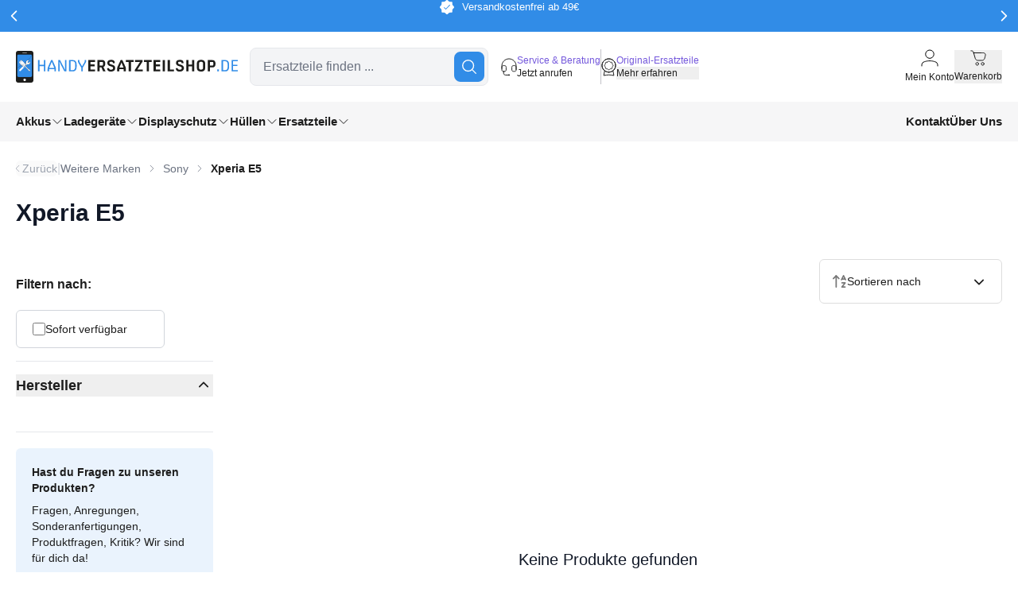

--- FILE ---
content_type: text/css; charset=UTF-8
request_url: https://handyersatzteilshop-frontend-prod.b-cdn.net/_nuxt/entry.CVjQnMEe.css
body_size: -272
content:
#__layout,#__nuxt,#app,body,html{max-width:100%;overflow-x:hidden;width:100%}*{box-sizing:border-box}.grecaptcha-badge{visibility:hidden!important}


--- FILE ---
content_type: text/css; charset=UTF-8
request_url: https://handyersatzteilshop-frontend-prod.b-cdn.net/_nuxt/LayoutSearchBar.BgPG6joy.css
body_size: -246
content:
.is-mobile input[type=search][data-v-bbb555f9]{-webkit-appearance:none;-moz-appearance:none;appearance:none;background-color:#fff}.is-mobile input[type=search][data-v-bbb555f9]::-webkit-search-cancel-button,.is-mobile input[type=search][data-v-bbb555f9]::-webkit-search-decoration,.is-mobile input[type=search][data-v-bbb555f9]::-webkit-search-results-button,.is-mobile input[type=search][data-v-bbb555f9]::-webkit-search-results-decoration{-webkit-appearance:none}


--- FILE ---
content_type: text/css; charset=UTF-8
request_url: https://handyersatzteilshop-frontend-prod.b-cdn.net/_nuxt/SwFilterPrice.CD-kyv0t.css
body_size: -158
content:
.slider-primary .slider-connect{--tw-bg-opacity:1}.slider-primary .slider-connect,.slider-primary .slider-handle{background-color:rgb(49 140 231/var(--tw-bg-opacity,1))}.slider-primary .slider-handle{--tw-border-opacity:1;border-color:rgb(49 140 231/var(--tw-border-opacity,1));--tw-bg-opacity:1}.slider-primary .slider-handle:focus{--tw-ring-offset-shadow:var(--tw-ring-inset) 0 0 0 var(--tw-ring-offset-width) var(--tw-ring-offset-color);--tw-ring-shadow:var(--tw-ring-inset) 0 0 0 calc(2px + var(--tw-ring-offset-width)) var(--tw-ring-color);box-shadow:var(--tw-ring-offset-shadow),var(--tw-ring-shadow),var(--tw-shadow,0 0 #0000);--tw-ring-color:rgb(49 140 231/var(--tw-ring-opacity,1));--tw-ring-opacity:.25}


--- FILE ---
content_type: application/javascript; charset=UTF-8
request_url: https://handyersatzteilshop-frontend-prod.b-cdn.net/_nuxt/B-tfp-5q.js
body_size: 181
content:
import{_ as o}from"./DIUfOjs0.js";import{d as r,t as s,H as n,v as e,B as i,F as c,z as d,a3 as m,l as a}from"#entry";const p={class:"mt-[20px]"},_={key:0,class:"text-sm text-black mb-4 text-left"},f=["alt"],h={class:"flex-1"},u={class:"text-sm font-bold text-black leading-tight mb-1"},g={class:"text-xs text-gray-500 leading-relaxed"},b=r({__name:"UiServiceFeaturesList",props:{features:{},title:{},vertical:{type:Boolean,default:!1}},setup(x){return(t,v)=>(a(),s("div",p,[t.title?(a(),s("p",_,i(t.title),1)):n("",!0),e("div",{class:m([t.vertical?"space-y-[25px]":"grid grid-cols-2 gap-4","text-left"])},[(a(!0),s(c,null,d(t.features,l=>(a(),s("div",{key:l.id,class:"flex items-start"},[e("img",{src:o,alt:t.$t("ui.featureIconAlt"),class:"mr-3 flex-shrink-0",width:"16",height:"16"},null,8,f),e("div",h,[e("p",u,i(t.$t(l.title)),1),e("p",g,i(t.$t(l.description)),1)])]))),128))],2)]))}});export{b as _};


--- FILE ---
content_type: application/javascript; charset=UTF-8
request_url: https://handyersatzteilshop-frontend-prod.b-cdn.net/_nuxt/Bu3RuiwS.js
body_size: 988
content:
import{_ as T}from"./ByE1E8-X.js";import{u as E,a as H}from"./BGSabOWE.js";import{d as V,e as W,u as U,c as G,a as J,R as K,w as Q,r as p,g as X,ag as Y,ah as Z,ai as ee,a6 as ae,q as te,aj as se,ae as v,t as oe,i as re,H as ne,y as f,j as ie,l as y,ab as ce,ac as h}from"#entry";import{a as le}from"./Dje52tnU.js";import{u as ue}from"./By6RJ_Gq.js";import"./D5uXLkT1.js";import"./CYGMW1jB.js";import"./FT3nNGy2.js";const Ce=V({__name:"FrontendNavigationPage",props:{navigationId:{}},async setup(b){let r,l;const n=b,{search:C}=ue(),u=W(),{setCanonicalUrl:P}=E(),S=U(),{buildDynamicBreadcrumbs:_,breadcrumbs:w,clearBreadcrumbs:B}=G(),{apiClient:k}=J(),{getSettingStringValue:L}=K(),{optimizeCategoryPayloadForProductListing:D}=ce(),{data:o,error:N}=([r,l]=Q(async()=>ie(`cmsNavigation:${n.navigationId}:${u.path}`,async()=>{const e=await Promise.allSettled([C(n.navigationId,{withCmsAssociations:!0,query:{...u.query,"reduce-aggregations":!0}}),k.invoke("readBreadcrumb get /breadcrumb/{id}",{pathParams:{id:n.navigationId}})]);let t;for(const c of e)c.status==="rejected"&&(console.error("[FrontendNavigationPage.vue]",c.reason.message),t=c.reason.message);const s=e[0].status==="fulfilled"?e[0].value:null,i=e[1].status==="fulfilled"?e[1].value:null;return{category:D(s),breadcrumbs:i,errorDetails:t}})),r=await r,l(),r),g=p(o.value?.category),F=o.value?.errorDetails;if(!g.value){const e=(N.value||F||"").toString();throw console.error("[FrontendNavigationPage.vue]",e),X({statusCode:e.includes("[Not Found]")?404:500,message:e})}B(),o.value?.breadcrumbs?.data&&Array.isArray(o.value.breadcrumbs.data)&&_(o.value.breadcrumbs.data);const{category:a}=Y(g);H(a,{mainShopTitle:L("shopName")||""}),h("category",a),Z();const{setInitialListing:I}=ee(),d=a.value?.cmsPage?.sections?.flatMap(e=>e.blocks?.flatMap(t=>t.slots||[])||[])?.find(e=>e?.type==="product-listing")?.data?.listing;d&&I(d);const M=p(a.value?.customFields?.hesCategoryBestModels||[]);h("hesCategoryBestModels",M);const{generateOrganizationSchema:x,generateWebsiteSchema:A,generateWebPageSchema:O,generateCategorySchema:R,setSchemaOrgData:$}=ae(),j=te(()=>{if(!a.value?.cmsPage?.sections)return[];for(const e of a.value.cmsPage.sections)if(e?.blocks){for(const t of e.blocks)if(t?.slots){for(const s of t.slots)if(s?.type==="product-listing"){const i=s;if(i?.data?.listing?.elements)return i.data.listing.elements}}}return[]}),q=S(se(a.value)),m=R(a.value,j.value),z=O(v(a.value,"name")||"",v(a.value,"description")||"",w.value,m["@id"]);return $([x(),A(),z,m]),P(q),le(["navigation",`navigation:${n.navigationId}`]),(e,t)=>{const s=T;return y(),oe("div",null,[f(a)?.cmsPage?(y(),re(s,{key:0,content:f(a).cmsPage},null,8,["content"])):ne("",!0)])}}});export{Ce as default};


--- FILE ---
content_type: application/javascript; charset=UTF-8
request_url: https://handyersatzteilshop-frontend-prod.b-cdn.net/_nuxt/CIDW-B96.js
body_size: -327
content:
import{_ as m}from"./kgOBqLkU.js";import"#entry";export{m as default};


--- FILE ---
content_type: application/javascript; charset=UTF-8
request_url: https://handyersatzteilshop-frontend-prod.b-cdn.net/_nuxt/qbFsA5Bc.js
body_size: 1010
content:
const C="data:image/svg+xml,%3csvg%20width='20'%20height='23'%20viewBox='0%200%2020%2023'%20fill='none'%20xmlns='http://www.w3.org/2000/svg'%3e%3cpath%20d='M4.37312%2016.8005H3.01983C1.90892%2016.8005%201%2015.8936%201%2014.7851V11.6109C1%2010.5025%201.90892%209.59558%203.01983%209.59558H4.37312C5.48403%209.59558%206.39296%2010.5025%206.39296%2011.6109V14.7851C6.39296%2015.8936%205.48403%2016.8005%204.37312%2016.8005ZM18.9866%2014.7851V11.6109C18.9866%2010.5025%2018.0777%209.59558%2016.9668%209.59558H15.6135C14.5026%209.59558%2013.5937%2010.5025%2013.5937%2011.6109V14.7851C13.5937%2015.8936%2014.5026%2016.8005%2015.6135%2016.8005H16.9668C18.0777%2016.8005%2018.9866%2015.8936%2018.9866%2014.7851Z'%20stroke='%231E1E1E'/%3e%3cpath%20d='M3.21172%2016.8004V19.249C3.21172%2020.3273%204.29233%2021.4055%205.72641%2021.4055H9.98826M18.9866%2013.1224V9.98848C18.9967%205.04079%2014.9873%201.01008%2010.0186%201H9.99836C5.02957%201%201%205.02063%201%209.97841V13.1123M10.6144%2021.3954C10.6144%2021.7279%2010.3417%2022%2010.0085%2022C9.67518%2022%209.40251%2021.7279%209.40251%2021.3954M10.6144%2021.3954C10.6144%2021.0629%2010.3417%2020.7908%2010.0085%2020.7908C9.67518%2020.7908%209.40251%2021.0629%209.40251%2021.3954M10.6144%2021.3954H9.40251M18.9967%2014.1099V12.2961C18.9967%2011.4597%2018.9967%2011.0365%2018.8553%2010.714C18.6735%2010.2706%2018.3201%209.92802%2017.8858%209.74664C17.5525%209.60557%2017.1385%209.60557%2016.3002%209.60557C15.462%209.60557%2015.0378%209.60557%2014.7147%209.74664C14.2703%209.92802%2013.9269%2010.2807%2013.7451%2010.714C13.6038%2011.0465%2013.6038%2011.4597%2013.6038%2012.2961V14.1099C13.6038%2014.9463%2013.6038%2015.3695%2013.7451%2015.6919C13.9269%2016.1353%2014.2804%2016.4779%2014.7147%2016.6593C15.0479%2016.8004%2015.462%2016.8004%2016.3002%2016.8004C17.1385%2016.8004%2017.5626%2016.8004%2017.8858%2016.6593C18.3302%2016.4779%2018.6735%2016.1252%2018.8553%2015.6919C18.9967%2015.3594%2018.9967%2014.9463%2018.9967%2014.1099ZM3.70658%2016.8004C4.54481%2016.8004%204.96897%2016.8004%205.29215%2016.6593C5.73651%2016.4779%206.07988%2016.1252%206.26167%2015.6919C6.40305%2015.3594%206.40305%2014.9463%206.40305%2014.1099V12.2961C6.40305%2011.4597%206.40305%2011.0365%206.26167%2010.714C6.07988%2010.2706%205.72641%209.92802%205.29215%209.74664C4.95887%209.60557%204.54481%209.60557%203.70658%209.60557C2.86835%209.60557%202.44418%209.60557%202.12101%209.74664C1.67664%209.92802%201.33327%2010.2807%201.15149%2010.714C1.0101%2011.0465%201.0101%2011.4597%201.0101%2012.2961V14.1099C1.0101%2014.9463%201.0101%2015.3695%201.15149%2015.6919C1.33327%2016.1353%201.68674%2016.4779%202.12101%2016.6593C2.45428%2016.8004%202.86835%2016.8004%203.70658%2016.8004Z'%20stroke='%231E1E1E'%20stroke-linecap='round'%20stroke-linejoin='round'/%3e%3c/svg%3e",e="data:image/svg+xml,%3csvg%20width='21'%20height='21'%20viewBox='0%200%2021%2021'%20fill='none'%20xmlns='http://www.w3.org/2000/svg'%3e%3cpath%20fill-rule='evenodd'%20clip-rule='evenodd'%20d='M20.2032%206.43318L16.944%204.42536V0.512195C16.944%200.225366%2016.7247%200%2016.4456%200H4.48517C4.20609%200%203.98682%200.225366%203.98682%200.512195V4.42536L0.727593%206.43318C0.279077%206.70973%200%207.21169%200%207.75466V19.4634C0%2020.3136%200.667794%2021%201.49506%2021H19.4357C20.263%2021%2020.9308%2020.3136%2020.9308%2019.4634V7.75466C20.9308%207.21169%2020.6517%206.70973%2020.2032%206.43318ZM19.2563%207.04783L16.944%208.79952V5.61366L19.2563%207.03757V7.04783ZM15.9473%201.02439V9.55757L10.4654%2013.7063L4.98352%209.55757V1.02439H15.9473ZM3.98682%208.79952L1.67446%207.04783L3.98682%205.6239V8.80973V8.79952ZM19.4357%2019.9756H1.49506C1.21598%2019.9756%200.996705%2019.7503%200.996705%2019.4634V7.80587L10.1664%2014.7512C10.3458%2014.8844%2010.585%2014.8844%2010.7544%2014.7512L19.9241%207.80587V19.4634C19.9241%2019.7503%2019.7048%2019.9756%2019.4257%2019.9756H19.4357Z'%20fill='%231E1E1E'/%3e%3cpath%20d='M12.4589%204.60962H8.47205V5.63401H12.4589V4.60962Z'%20fill='%231E1E1E'/%3e%3cpath%20d='M12.4589%208.7074H8.47205V9.73179H12.4589V8.7074Z'%20fill='%231E1E1E'/%3e%3c/svg%3e";export{C as _,e as a};


--- FILE ---
content_type: image/svg+xml
request_url: https://www.handyersatzteilshop.de/img/payment/mastercard.svg
body_size: 14475
content:
<svg width="85" height="34" viewBox="0 0 85 34" fill="none" xmlns="http://www.w3.org/2000/svg" xmlns:xlink="http://www.w3.org/1999/xlink">
<g style="mix-blend-mode:luminosity" opacity="0.5">
<rect width="85" height="34" fill="url(#pattern0_16752_2739)"/>
</g>
<defs>
<pattern id="pattern0_16752_2739" patternContentUnits="objectBoundingBox" width="1" height="1">
<use xlink:href="#image0_16752_2739" transform="scale(0.003125 0.0078125)"/>
</pattern>
<image id="image0_16752_2739" width="320" height="128" preserveAspectRatio="none" xlink:href="[data-uri]"/>
</defs>
</svg>


--- FILE ---
content_type: image/svg+xml
request_url: https://www.handyersatzteilshop.de/img/payment/klarna.svg
body_size: 9827
content:
<svg width="70" height="34" viewBox="0 0 70 34" fill="none" xmlns="http://www.w3.org/2000/svg" xmlns:xlink="http://www.w3.org/1999/xlink">
<g style="mix-blend-mode:luminosity" opacity="0.5">
<rect width="69.7436" height="34" fill="url(#pattern0_16752_2745)"/>
</g>
<defs>
<pattern id="pattern0_16752_2745" patternContentUnits="objectBoundingBox" width="1" height="1">
<use xlink:href="#image0_16752_2745" transform="scale(0.003125 0.00641026)"/>
</pattern>
<image id="image0_16752_2745" width="320" height="156" preserveAspectRatio="none" xlink:href="[data-uri]"/>
</defs>
</svg>


--- FILE ---
content_type: application/javascript; charset=UTF-8
request_url: https://handyersatzteilshop-frontend-prod.b-cdn.net/_nuxt/-ov-K_VI.js
body_size: -78
content:
import{Z as u,I as a}from"#entry";const n=["promotion-discount-added"];function y(){const{pushError:c,pushSuccess:i}=u(),{consumeCartErrors:o}=a();return{codeErrorsNotification:()=>{const r=o();if(!(!r||Array.isArray(r)))for(const e of Object.keys(r)){const s=r[e];n.includes(s.messageKey)?i(s.message):c(s.message)}},getErrorsCodes:()=>{const r=o();return!r||Array.isArray(r)?[]:Object.keys(r).reduce((e,s)=>{const t=r[s];return n.includes(t.messageKey)||e.push(t),e},[])}}}export{y as u};


--- FILE ---
content_type: application/javascript; charset=UTF-8
request_url: https://handyersatzteilshop-frontend-prod.b-cdn.net/_nuxt/DPk4aqs-.js
body_size: -142
content:
import{C as i,bg as s}from"#entry";function f(){const t=()=>i("urlPrefix","");return{resolveUrl:r=>{if(r.length>2083)throw new Error("URL Input too long");const n=/[a-zA-Z0-9]+\/navigation\/[a-zA-Z0-9]+/,o=t();if(n.test(r)){const e=r.split("/").slice(1);if(e.length>0)return`${s(e.join("/"),o)}`}return r},getUrlPrefix:t}}export{f as u};


--- FILE ---
content_type: application/javascript; charset=UTF-8
request_url: https://handyersatzteilshop-frontend-prod.b-cdn.net/_nuxt/C_Kk8_vX.js
body_size: -178
content:
import{a,b as i}from"#entry";import{u}from"./DusTxiX7.js";const f=()=>{const e=u(),{apiClient:s}=a(),{refreshSessionContext:t}=i();async function o(r){const{data:n}=await s.invoke("register post /account/register",{body:r});return await t(),n}return{...e,register:o}};export{f as u};


--- FILE ---
content_type: application/javascript; charset=UTF-8
request_url: https://handyersatzteilshop-frontend-prod.b-cdn.net/_nuxt/DH5iLrIR.js
body_size: -326
content:
function r(e=500){return new Promise(t=>setTimeout(t,e))}export{r as w};


--- FILE ---
content_type: application/javascript; charset=UTF-8
request_url: https://handyersatzteilshop-frontend-prod.b-cdn.net/_nuxt/CRhCLuVK.js
body_size: -167
content:
const e="data:image/svg+xml,%3csvg%20width='24'%20height='24'%20viewBox='0%200%2024%2024'%20fill='none'%20xmlns='http://www.w3.org/2000/svg'%3e%3cpath%20d='M9%205L16%2012L9%2019'%20stroke='currentColor'%20stroke-width='2'%20stroke-linecap='round'%20stroke-linejoin='round'/%3e%3c/svg%3e";export{e as _};


--- FILE ---
content_type: application/javascript; charset=UTF-8
request_url: https://handyersatzteilshop-frontend-prod.b-cdn.net/_nuxt/yhTKmGkq.js
body_size: -16
content:
import o from"./CxAID8yT.js";import{d as i,f as c,t,F as m,z as l,y as _,l as a,v as u,x as s}from"#entry";const p=["aria-label"],y=i({__name:"CheckoutOrderSummarySkeleton",setup(d){const{t:r}=c();return(x,h)=>{const e=o;return a(),t("div",{class:"space-y-4",role:"status","aria-label":_(r)("checkout.loadingOrderSummaryAria"),"aria-busy":"true"},[(a(),t(m,null,l(4,n=>u("div",{key:n,class:"flex justify-between items-center"},[s(e,{variant:"text",size:"sm",width:"100px",height:"16px"}),s(e,{variant:"text",size:"sm",width:"60px",height:"16px"})])),64))],8,p)}}});export{y as _};


--- FILE ---
content_type: application/javascript; charset=UTF-8
request_url: https://handyersatzteilshop-frontend-prod.b-cdn.net/_nuxt/Ds1LRP6L.js
body_size: 1462
content:
import{_ as I}from"./DfUGuchU.js";import{d as R,I as q,b as H,u as J,q as h,f as K,r as y,J as Q,t as o,v as n,H as r,B as i,y as e,x as d,F as g,z as b,M as f,D as W,G as X,l as s,i as Y}from"#entry";import{_ as Z}from"./BDxXymBw.js";import{u as ee}from"./DEZEmtIg.js";const te=["aria-label"],ae={class:"flex items-center justify-between"},se={class:"text-sm text-black font-inter"},oe={class:"text-sm text-black font-inter flex items-center gap-1"},le={key:0,class:"flex items-center justify-between my-3"},ne={class:"text-sm text-black font-inter"},ie={key:1,class:"ml-1 text-xs text-gray-400"},ce={class:"text-sm text-black font-inter flex items-center gap-1"},re={key:1,class:"mt-4"},he={key:0,role:"status","aria-live":"polite",class:"sr-only"},de={id:"shipping-help",class:"sr-only"},ue={key:0,class:"flex items-center justify-between font-semibold"},pe={class:"text-black font-semibold font-inter flex items-center gap-4"},me={key:0,class:"text-xs font-normal text-[#787878]"},xe={key:1,class:"text-xs font-normal text-[#787878]"},ge={class:"font-semibold text-black font-inter flex items-center gap-1"},fe={key:0,class:"mt-6"},be=R({__name:"CheckoutOrderSummary",props:{allowShippingMethodChange:{type:Boolean,default:!0},showCheckoutButton:{type:Boolean,default:!1},showTaxes:{type:Boolean,default:!0},showGrossTotal:{type:Boolean,default:!0},externalSubtotal:{},externalShippingCosts:{},externalTotalPrice:{},externalTaxes:{},externalShippingMethod:{}},setup(S){const c=S,{subtotal:w,shippingCosts:M,totalPrice:C,cart:T,refreshCart:B}=q(),{shippingMethods:x,getShippingMethods:P}=ee(),{selectedShippingMethod:L,setShippingMethod:V,taxState:_}=H(),$=J(),j=h(()=>c.externalSubtotal||w.value),A=h(()=>c.externalShippingCosts!==void 0?[{shippingCosts:{totalPrice:c.externalShippingCosts},shippingMethod:c.externalShippingMethod}]:M.value),N=h(()=>c.externalTotalPrice||C.value),z=h(()=>c.externalTaxes||(T.value?.price?.calculatedTaxes??[])),{t}=K(),D=h(()=>c.showTaxes?z.value:[]),u=y(!1),p=y(!1),E=h(()=>x.value.map(a=>({value:a.id,label:a.translated?.name||a.name,disabled:!1})));function F(){u.value=!u.value}async function G(a){if(typeof a=="string"){p.value=!0;try{await V({id:a}),await B(),u.value=!1}catch(k){console.error("Error changing shipping method:",k)}finally{p.value=!1}}}return Q(async()=>{c.allowShippingMethodChange&&await P()}),(a,k)=>{const m=I,v=X,O=Z;return s(),o("div",{role:"region","aria-label":e(t)("checkout.priceSummaryAria")},[n("dl",null,[n("div",ae,[n("dt",se,i(e(t)("checkout.subtotal")),1),n("dd",oe,[d(m,{value:e(j)},null,8,["value"])])]),(s(!0),o(g,null,b(e(A),(l,U)=>(s(),o(g,{key:l.shippingMethod?.id??`shipping-${U}`},[l.shippingCosts?.totalPrice!==void 0?(s(),o("div",le,[n("dt",ne,[f(i(e(t)("checkout.shippingCosts"))+" ",1),a.allowShippingMethodChange&&l.shippingMethod?.name&&e(x).length>1?(s(),Y(v,{key:0,onClick:F,variant:"link",size:"xs",class:"ml-1 !text-[#787878] hover:!text-[#787878] focus:!text-[#787878] active:!text-[#787878] hover:!no-underline","no-padding":"",label:`(${l.shippingMethod.name})`,"aria-label":e(t)("checkout.changeShippingMethodAria",{method:l.shippingMethod.name}),"aria-expanded":e(u)},null,8,["label","aria-label","aria-expanded"])):l.shippingMethod?.name?(s(),o("small",ie," ("+i(l.shippingMethod.name)+") ",1)):r("",!0)]),n("dd",ce,[d(m,{value:l.shippingCosts.totalPrice},null,8,["value"])])])):r("",!0),a.allowShippingMethodChange&&e(u)&&e(x).length>1?(s(),o("div",re,[e(p)?(s(),o("div",he,i(e(t)("checkout.loadingShippingOptions")),1)):r("",!0),d(O,{"model-value":e(L)?.id||"","onUpdate:modelValue":G,options:e(E),disabled:e(p),placeholder:e(t)("checkout.changeShippingMethodLabel"),label:e(t)("checkout.shippingMethodLabel"),"label-sr-only":"","aria-describedby":"shipping-help"},null,8,["model-value","options","disabled","placeholder","label"]),n("div",de,i(e(t)("checkout.selectDifferentShippingMethod")),1)])):r("",!0)],64))),128)),a.showGrossTotal?(s(),o("div",ue,[n("dt",pe,[f(i(e(t)("checkout.totalAmount"))+" ",1),!a.showTaxes&&e(_)==="gross"?(s(),o("small",me,i(e(t)("checkout.taxIncludedShort")),1)):!a.showTaxes&&e(_)==="net"?(s(),o("small",xe,i(e(t)("checkout.taxExcludedShort")),1)):r("",!0)]),n("dd",ge,[d(m,{value:e(N)},null,8,["value"])])])):r("",!0),a.showTaxes?(s(!0),o(g,{key:1},b(e(D),l=>(s(),o("div",{key:l.taxRate,class:"flex items-center justify-between text-xs fw-light text-[#787878] mt-1"},[n("dt",null,i(e(t)("checkout.taxLabel",{rate:l.taxRate})),1),n("dd",null,[d(m,{value:l.tax},null,8,["value"])])]))),128)):r("",!0)]),a.showCheckoutButton?(s(),o("div",fe,[d(v,{to:e($)({name:"checkout-index"}),variant:"primary",size:"md",class:"w-full","aria-label":e(t)("checkout.proceedToCheckoutAria")},{default:W(()=>[f(i(e(t)("checkout.proceedToCheckoutButton")),1)]),_:1},8,["to","aria-label"])])):r("",!0)],8,te)}}});export{be as _};


--- FILE ---
content_type: application/javascript; charset=UTF-8
request_url: https://handyersatzteilshop-frontend-prod.b-cdn.net/_nuxt/C0uACQiu.js
body_size: 101
content:
import{_ as o}from"./BJiGHiPz.js";import"./eiIey96k.js";import"./D7XuuZCr.js";import"./CBaA1TYL.js";import"#entry";import"./DH5iLrIR.js";import"./BzLCLO6P.js";import"./DlAUqK2U.js";import"./CLMxYDk8.js";import"./C_6YUnN-.js";import"./Cbi-_fJl.js";import"./DZ2Dy292.js";import"./qbFsA5Bc.js";import"./DIUfOjs0.js";import"./SUQXLiEh.js";import"./CB2AMbsR.js";import"./CiEDUMwI.js";import"./C_Kk8_vX.js";import"./DusTxiX7.js";import"./BNQdZfdI.js";import"./CI6u5Hwn.js";import"./iP6n0nNJ.js";import"./MQxAeawF.js";import"./D_rcYA9e.js";import"./DUcLRcUa.js";import"./iIpVtEss.js";import"./CMGKz1Xn.js";import"./CxAID8yT.js";import"./CtzyTnh9.js";import"./yhTKmGkq.js";import"./B7baA_AV.js";import"./BxGMCoPo.js";import"./DBYFYhXz.js";import"./JV0YR1_B.js";import"./B3Y2YXqj.js";import"./kVOrk0Xb.js";import"./-ov-K_VI.js";import"./Ds1LRP6L.js";import"./DfUGuchU.js";import"./BDxXymBw.js";import"./5v0ZVbd7.js";import"./DEZEmtIg.js";import"./CGo1Qs9j.js";import"./CRhCLuVK.js";import"./Dydvc_py.js";import"./BnckoRzd.js";import"./CoPUY1qb.js";import"./zCgrho-w.js";import"./XldYKyVr.js";import"./WmWSjEcS.js";import"./CTRAWyvC.js";import"./aM6_Ohr7.js";import"./C6fl1lGb.js";import"./RvLmJpK_.js";import"./CrLrWQk5.js";import"./B4TPDwzo.js";import"./B-tfp-5q.js";import"./DRt4RQdF.js";export{o as default};


--- FILE ---
content_type: application/javascript; charset=UTF-8
request_url: https://handyersatzteilshop-frontend-prod.b-cdn.net/_nuxt/CP_tCmNg.js
body_size: 317
content:
import{d as p,i as c,D as i,N as b,l as m,v as a,a3 as l}from"#entry";import{_ as f}from"./DlAUqK2U.js";const g=["id","aria-checked","aria-label","aria-disabled"],h=["id"],w=p({__name:"UiToggle",props:{modelValue:{type:Boolean},id:{},ariaLabel:{},disabled:{type:Boolean}},emits:["update:modelValue"],setup(r,{emit:s}){const o=r,t=s,d=()=>{o.disabled||t("update:modelValue",!o.modelValue)};return(e,n)=>{const u=b;return m(),c(u,null,{fallback:i(()=>[a("div",{id:e.id,class:l(["relative inline-flex h-6 w-11 flex-shrink-0 rounded-full border-2 border-transparent bg-gray-200",e.disabled?"opacity-50 cursor-not-allowed":""])},n[0]||(n[0]=[a("span",{class:"pointer-events-none relative inline-block h-5 w-5 transform rounded-full bg-white shadow ring-0 translate-x-0"},null,-1)]),10,h)]),default:i(()=>[a("div",{id:e.id,class:l(["relative inline-flex h-6 w-11 flex-shrink-0 cursor-pointer rounded-full border-2 border-transparent transition-colors duration-200 ease-in-out focus:outline-none",[e.modelValue?"bg-primary-400":"bg-gray-200",e.disabled?"opacity-50 cursor-not-allowed":""]]),role:"switch","aria-checked":e.modelValue,"aria-label":e.ariaLabel,"aria-disabled":e.disabled,onClick:d},[a("span",{class:l(["pointer-events-none relative inline-block h-5 w-5 transform rounded-full bg-white shadow ring-0 transition duration-200 ease-in-out",e.modelValue?"translate-x-5":"translate-x-0"])},null,2)],10,g)]),_:1})}}}),v=f(w,[["__scopeId","data-v-5dab3202"]]);export{v as default};


--- FILE ---
content_type: application/javascript; charset=UTF-8
request_url: https://handyersatzteilshop-frontend-prod.b-cdn.net/_nuxt/By6RJ_Gq.js
body_size: -95
content:
import{c as e}from"./FT3nNGy2.js";import{a as i}from"#entry";function y(){const{apiClient:t}=i();async function r(a,s){const o=s?.withCmsAssociations?e:{};return(await t.invoke("readCategory post /category/{navigationId}",{pathParams:{navigationId:a},headers:{"sw-include-seo-urls":!0},body:{associations:o,...s?.query}})).data}async function n(a){const s=a?.withCmsAssociations?e.associations:{};return(await t.invoke("readCategoryList post /category",{body:{associations:s,...a?.query}})).data.elements??[]}return{search:r,advancedSearch:n}}export{y as u};


--- FILE ---
content_type: application/javascript; charset=UTF-8
request_url: https://handyersatzteilshop-frontend-prod.b-cdn.net/_nuxt/DZ2Dy292.js
body_size: -113
content:
const t="data:image/svg+xml,%3csvg%20width='28'%20height='28'%20viewBox='0%200%2028%2028'%20fill='none'%20xmlns='http://www.w3.org/2000/svg'%3e%3crect%20opacity='0.15'%20x='0.5'%20y='0.5'%20width='27'%20height='27'%20rx='13.5'%20stroke='%231E1E1E'/%3e%3c/svg%3e",e="data:image/svg+xml,%3csvg%20width='12'%20height='12'%20viewBox='0%200%2012%2012'%20fill='none'%20xmlns='http://www.w3.org/2000/svg'%3e%3cpath%20d='M1%2011L11%201M1%201L11%2011'%20stroke='%231E1E1E'%20stroke-linecap='round'%20stroke-linejoin='round'/%3e%3c/svg%3e";export{t as _,e as a};


--- FILE ---
content_type: application/javascript; charset=UTF-8
request_url: https://handyersatzteilshop-frontend-prod.b-cdn.net/_nuxt/RvLmJpK_.js
body_size: 251
content:
import{R as u,aJ as d,q as h}from"#entry";const v=()=>{const{getSettingEntitySeoUrl:t}=u();d();const c=[{id:"freeShipping",title:"service.freeShippingTitle",description:"service.freeShippingDescription"},{id:"experience",title:"service.experienceTitle",description:"service.experienceDescription"},{id:"returnPolicy",title:"service.returnPolicyTitle",description:"service.returnPolicyDescription"},{id:"payment",title:"service.paymentTitle",description:"service.paymentDescription"}],o=[{id:"deliveryReturn",title:"service.deliveryReturnTitle",description:"service.deliveryReturnDescription"},{id:"easyPayment",title:"service.easyPaymentTitle",description:"service.easyPaymentDescription"},{id:"returnGuarantee",title:"service.returnGuaranteeTitle",description:"service.returnGuaranteeDescription"}],a={phone:"+49 (0) 5732 983 800",email:"info@handyersatzteilshop.de",hours:"Montag - Freitag: 09:00-17:00"},p={name:"Franke Mobilfunk GmbH & Co. KG",street:"Stodieks Bogen 2",postalCode:"32584 Löhne, Deutschland"},l=h(()=>{const i=t("paymentMethodsPage"),r=t("shippingPaymentInfoPage"),n=t("faqPage"),s=t("aboutUsPage"),e=[];return n&&e.push({text:"Häufig gestellte Fragen (FAQ)",href:n}),i&&e.push({text:"Zahlungsarten",href:i}),r&&e.push({text:"Versandkosten",href:r}),s&&e.push({text:"Über uns",href:s}),e});return{serviceFeatures:c,productDetailServiceFeatures:o,contactInfo:a,companyAddress:p,serviceLinks:l}};export{v as u};


--- FILE ---
content_type: image/svg+xml
request_url: https://www.handyersatzteilshop.de/img/payment/paypal.svg
body_size: 17034
content:
<svg width="75" height="30" viewBox="0 0 75 30" fill="none" xmlns="http://www.w3.org/2000/svg" xmlns:xlink="http://www.w3.org/1999/xlink">
<g style="mix-blend-mode:luminosity" opacity="0.5">
<rect width="75" height="30" fill="url(#pattern0_16559_400)"/>
</g>
<defs>
<pattern id="pattern0_16559_400" patternContentUnits="objectBoundingBox" width="1" height="1">
<use xlink:href="#image0_16559_400" transform="scale(0.003125 0.0078125)"/>
</pattern>
<image id="image0_16559_400" width="320" height="128" preserveAspectRatio="none" xlink:href="[data-uri]"/>
</defs>
</svg>


--- FILE ---
content_type: application/javascript; charset=UTF-8
request_url: https://handyersatzteilshop-frontend-prod.b-cdn.net/_nuxt/Cva4C4iH.js
body_size: 343
content:
import{_ as C}from"./KgguYYOP.js";import L from"./uBNifX9m.js";import{d as b,q as k,aY as h,t as e,F as r,z as l,a3 as d,y as g,l as i,i as u}from"#entry";const B=b({__name:"ProductListing",props:{loading:{type:Boolean},products:{},isProductListing:{type:Boolean,default:!1},boxLayout:{default:"standard"},skeletonCount:{default:12},listName:{},listId:{},gridConfig:{default:()=>({base:1,xs:2,sm:2,md:3})},gapConfig:{default:()=>({base:"4",md:"8"})}},setup(c,{expose:p}){const o=c,a=k(()=>{const s=[];return s.push(`grid-cols-${o.gridConfig.base||1}`),o.gridConfig.sm&&(s.push(`xs:grid-cols-${o.gridConfig.sm}`),s.push(`sm:grid-cols-${o.gridConfig.sm}`)),o.gridConfig.md&&s.push(`md:grid-cols-${o.gridConfig.md}`),o.gridConfig.lg&&s.push(`lg:grid-cols-${o.gridConfig.lg}`),o.gridConfig.xl&&s.push(`xl:grid-cols-${o.gridConfig.xl}`),s.push(`gap-${o.gapConfig.base||"4"}`),s.push(`md:gap-${o.gapConfig.md||"8"}`),s.join(" ")}),n=h("productListElement");return p({productListElement:n}),(s,_)=>{const m=C,f=L;return s.loading?(i(),e("div",{key:0,"data-testid":"loading",class:d(["grid",g(a)])},[(i(!0),e(r,null,l(s.skeletonCount,t=>(i(),u(m,{key:t,"box-layout":s.boxLayout,"category-card-style":s.isProductListing,class:"w-full"},null,8,["box-layout","category-card-style"]))),128))],2)):(i(),e("div",{key:1,ref_key:"productListElement",ref:n,class:d(["grid",g(a)])},[(i(!0),e(r,null,l(s.products,(t,y)=>(i(),u(f,{key:t.id,product:t,"is-product-listing":s.isProductListing,"box-layout":s.boxLayout,"category-card-style":s.isProductListing,"list-name":s.listName,"list-id":s.listId,position:y,class:"w-full"},null,8,["product","is-product-listing","box-layout","category-card-style","list-name","list-id","position"]))),128))],2))}}});export{B as _};


--- FILE ---
content_type: application/javascript; charset=UTF-8
request_url: https://handyersatzteilshop-frontend-prod.b-cdn.net/_nuxt/BP-3eReC.js
body_size: -91
content:
import{_ as o}from"./D3W2VpPQ.js";import"./CzCvfoHS.js";import"./Do3np5GK.js";import"#entry";import"./BgMb-zI6.js";import"./Bq8pBaOa.js";import"./BVYDwWE1.js";import"./DmDDfSB6.js";import"./BWqEvPiY.js";import"./VdPVx32f.js";import"./U3wbrZf5.js";import"./CP_tCmNg.js";import"./DlAUqK2U.js";import"./BG7YCy_B.js";import"./CGo1Qs9j.js";import"./DZ2Dy292.js";import"./C39Z6jd3.js";import"./qbFsA5Bc.js";import"./B-tfp-5q.js";import"./DIUfOjs0.js";import"./CEgh44Xe.js";import"./C_6YUnN-.js";import"./Cbi-_fJl.js";import"./D7XuuZCr.js";import"./CBaA1TYL.js";import"./RvLmJpK_.js";import"./zCgrho-w.js";import"./CS70zPdN.js";import"./BP6C8a9Q.js";import"./C5IcIxJV.js";import"./BNQdZfdI.js";export{o as default};


--- FILE ---
content_type: application/javascript; charset=UTF-8
request_url: https://handyersatzteilshop-frontend-prod.b-cdn.net/_nuxt/BP6C8a9Q.js
body_size: 1373
content:
import{aE as E,C as A,a$ as $,m as k,F as S}from"#entry";var b;let P=Symbol("headlessui.useid"),T=0;const B=(b=E)!=null?b:function(){return A(P,()=>`${++T}`)()};function C(e){var t;if(e==null||e.value==null)return null;let n=(t=e.value.$el)!=null?t:e.value;return n instanceof Node?n:null}function w(e,t,...n){if(e in t){let r=t[e];return typeof r=="function"?r(...n):r}let a=new Error(`Tried to handle "${e}" but there is no handler defined. Only defined handlers are: ${Object.keys(t).map(r=>`"${r}"`).join(", ")}.`);throw Error.captureStackTrace&&Error.captureStackTrace(a,w),a}var D=(e=>(e[e.None=0]="None",e[e.RenderStrategy=1]="RenderStrategy",e[e.Static=2]="Static",e))(D||{}),U=(e=>(e[e.Unmount=0]="Unmount",e[e.Hidden=1]="Hidden",e))(U||{});function F({visible:e=!0,features:t=0,ourProps:n,theirProps:a,...r}){var i;let s=v(a,n),u=Object.assign(r,{props:s});if(e||t&2&&s.static)return y(u);if(t&1){let f=(i=s.unmount)==null||i?0:1;return w(f,{0(){return null},1(){return y({...r,props:{...s,hidden:!0,style:{display:"none"}}})}})}return y(u)}function y({props:e,attrs:t,slots:n,slot:a,name:r}){var i,s;let{as:u,...f}=H(e,["unmount","static"]),l=(i=n.default)==null?void 0:i.call(n,a),m={};if(a){let c=!1,h=[];for(let[d,p]of Object.entries(a))typeof p=="boolean"&&(c=!0),p===!0&&h.push(d);c&&(m["data-headlessui-state"]=h.join(" "))}if(u==="template"){if(l=j(l??[]),Object.keys(f).length>0||Object.keys(t).length>0){let[c,...h]=l??[];if(!N(c)||h.length>0)throw new Error(['Passing props on "template"!',"",`The current component <${r} /> is rendering a "template".`,"However we need to passthrough the following props:",Object.keys(f).concat(Object.keys(t)).map(o=>o.trim()).filter((o,g,O)=>O.indexOf(o)===g).sort((o,g)=>o.localeCompare(g)).map(o=>`  - ${o}`).join(`
`),"","You can apply a few solutions:",['Add an `as="..."` prop, to ensure that we render an actual element instead of a "template".',"Render a single element as the child so that we can forward the props onto that element."].map(o=>`  - ${o}`).join(`
`)].join(`
`));let d=v((s=c.props)!=null?s:{},f,m),p=$(c,d,!0);for(let o in d)o.startsWith("on")&&(p.props||(p.props={}),p.props[o]=d[o]);return p}return Array.isArray(l)&&l.length===1?l[0]:l}return k(u,Object.assign({},f,m),{default:()=>l})}function j(e){return e.flatMap(t=>t.type===S?j(t.children):[t])}function v(...e){if(e.length===0)return{};if(e.length===1)return e[0];let t={},n={};for(let a of e)for(let r in a)r.startsWith("on")&&typeof a[r]=="function"?(n[r]!=null||(n[r]=[]),n[r].push(a[r])):t[r]=a[r];if(t.disabled||t["aria-disabled"])return Object.assign(t,Object.fromEntries(Object.keys(n).map(a=>[a,void 0])));for(let a in n)Object.assign(t,{[a](r,...i){let s=n[a];for(let u of s){if(r instanceof Event&&r.defaultPrevented)return;u(r,...i)}}});return t}function L(e){let t=Object.assign({},e);for(let n in t)t[n]===void 0&&delete t[n];return t}function H(e,t=[]){let n=Object.assign({},e);for(let a of t)a in n&&delete n[a];return n}function N(e){return e==null?!1:typeof e.type=="string"||typeof e.type=="object"||typeof e.type=="function"}var R=(e=>(e.Space=" ",e.Enter="Enter",e.Escape="Escape",e.Backspace="Backspace",e.Delete="Delete",e.ArrowLeft="ArrowLeft",e.ArrowUp="ArrowUp",e.ArrowRight="ArrowRight",e.ArrowDown="ArrowDown",e.Home="Home",e.End="End",e.PageUp="PageUp",e.PageDown="PageDown",e.Tab="Tab",e))(R||{});export{F as A,L as E,D as N,H as T,R as a,B as i,C as o,w as u};


--- FILE ---
content_type: application/javascript; charset=UTF-8
request_url: https://handyersatzteilshop-frontend-prod.b-cdn.net/_nuxt/BavSdeSV.js
body_size: -28
content:
import{q as e,bj as n}from"#entry";function _(a){const i=e(()=>a.value?.calculatedCheapestPrice),r=e(()=>(a.value?.calculatedPrices?.length??0)>0?a.value?.calculatedPrices?.[0]:a.value?.calculatedPrice),s=e(()=>r?.value?.referencePrice),l=e(()=>(a.value?.calculatedPrices?.length??0)>1),P=e(()=>!!a.value?.parentId&&a.value?.calculatedCheapestPrice?.hasRange&&r?.value?.unitPrice!==i?.value?.unitPrice&&i?.value?.unitPrice),c=e(()=>l.value&&n(a.value).length>1?a.value?.calculatedPrices?.reduce((t,u)=>u.unitPrice<t.unitPrice?u:t):r.value),v=e(()=>c.value?.unitPrice),o=e(()=>c.value?.totalPrice),g=e(()=>c.value),h=e(()=>!!c.value?.listPrice?.percentage),d=e(()=>a.value?.calculatedPrice?.regulationPrice?.price),f=e(()=>n(a.value));return{price:g,totalPrice:o,unitPrice:v,displayFromVariants:P,displayFrom:l,tierPrices:f,referencePrice:s,isListPrice:h,regulationPrice:d}}export{_ as u};


--- FILE ---
content_type: application/javascript; charset=UTF-8
request_url: https://handyersatzteilshop-frontend-prod.b-cdn.net/_nuxt/ByE1E8-X.js
body_size: 369
content:
import{J as l,b4 as d,d as g,ah as f,q as C,t as y,x as S,l as k,p as _,b5 as v,m as r,b6 as x}from"#entry";import{p as c}from"./D5uXLkT1.js";import{u as b}from"./CYGMW1jB.js";const h=".cms-section";function i(){if(typeof window>"u")return;const o=document.querySelectorAll(h);if(o.length)for(const t of o){const s=t.textContent?.trim()||"",a=t.querySelector("img, video, iframe");s.length===0&&!a?t.style.setProperty("display","none","important"):t.style.removeProperty("display")}}function E(){l(()=>{requestAnimationFrame(i)}),d(()=>{requestAnimationFrame(i)})}const I={class:"cms-page"},z=g({__name:"CmsPage",props:{content:{}},setup(o){const t=o,{routeName:s}=b();s.value==="frontend.navigation.page"&&f(),E();const a=C(()=>t.content?.sections||[]),m=()=>a.value.map(e=>({name:`CmsSection${c(e.type)}`,component:_(`CmsSection${c(e.type)}`),section:e})).map(e=>{const{cssClasses:p,layoutStyles:n}=v(e.section);return typeof e.component=="string"?r("div",{},`There is no ${e.component}`):(n?.backgroundImage&&(n.backgroundImage=x(n.backgroundImage,e.section)),r("div",{class:"cms-section container max-w-full",style:{backgroundColor:n?.backgroundColor,backgroundImage:n?.backgroundImage,backgroundSize:n?.backgroundSize}},[r(e.component,{content:e.section,class:{...p,"mx-auto":n?.sizingMode==="boxed"}})]))});return(u,e)=>(k(),y("div",I,[S(m)]))}});export{z as _};


--- FILE ---
content_type: image/svg+xml
request_url: https://www.handyersatzteilshop.de/svg/logo.svg
body_size: 7031
content:
<svg width="279" height="40" viewBox="0 0 279 40" fill="none" xmlns="http://www.w3.org/2000/svg">
<g clip-path="url(#clip0_16832_382)">
<path d="M29.7006 11.5659V17.5903H35.1579V11.5659H37.01V25.7856H35.1579V19.1484H29.7006V25.7856H27.8485V11.5659H29.7006Z" fill="#318CE7"/>
<path d="M45.9165 11.5659L49.8235 20.265C50.1825 21.0596 50.3645 21.9632 50.3645 22.9759V25.7856H48.5125V23.0902H41.6869V25.7856H39.8349V22.9759C39.8349 21.9632 40.017 21.0596 40.3759 20.265L44.2829 11.5659H45.9165ZM45.0529 13.6433C44.9384 14.0016 44.8084 14.3652 44.6679 14.7287C44.5274 15.0923 44.387 15.4506 44.2465 15.7986L41.8222 21.5322H48.346L45.9217 15.7986C45.7812 15.4506 45.6408 15.0975 45.5003 14.7287C45.3598 14.36 45.235 14.0016 45.1361 13.6433H45.0581H45.0529Z" fill="#318CE7"/>
<path d="M55.5097 11.5659L59.7133 19.7456C60.0878 20.4779 60.4364 21.2102 60.7642 21.9373C61.0919 22.6695 61.4301 23.4018 61.7786 24.1289H61.8567C61.8046 23.5888 61.763 22.8773 61.737 21.984C61.711 21.0907 61.7006 20.1403 61.7006 19.1276V11.5659H63.3966V25.7856H60.9827L56.982 18.146C56.571 17.3774 56.186 16.6036 55.8323 15.8297C55.4785 15.0559 55.1455 14.2977 54.8386 13.5706H54.7606C54.8126 14.4535 54.849 15.3104 54.875 16.1414C54.901 16.9671 54.9114 17.7877 54.9114 18.5927V25.7908H53.2155V11.5711H55.5097V11.5659Z" fill="#318CE7"/>
<path d="M71.7152 11.5659C74.8367 11.5659 76.3974 13.581 76.3974 17.6059V19.4911C76.3974 23.6874 74.8367 25.7856 71.7152 25.7856H66.8406V11.5659H71.7152ZM68.6926 24.2276H71.7204C73.6089 24.2276 74.5558 22.7163 74.5558 19.6885V17.3203C74.5558 14.5262 73.6089 13.124 71.7204 13.124H68.6926V24.2276Z" fill="#318CE7"/>
<path d="M79.831 11.5659V13.0876C79.831 13.4875 79.9298 13.8458 80.1223 14.1626L83.1657 19.434L86.2299 14.1626C86.4224 13.8407 86.5213 13.4823 86.5213 13.0876V11.5659H88.3161V12.9889C88.3161 13.5031 88.0924 14.1575 87.6398 14.9521L84.0553 21.1271V25.7856H82.2033V21.1271L78.52 14.9521C78.161 14.36 77.9789 13.7056 77.9789 12.9889V11.5659H79.831Z" fill="#318CE7"/>
<path d="M99.4337 11.5657V13.9339H93.7266V17.0915H98.9706V19.4597H93.7266V23.4223H99.4337V25.7906H90.9121V11.5709H99.4337V11.5657Z" fill="#1D1D1B"/>
<path d="M108.741 11.5657C109.386 11.5657 109.932 11.6696 110.38 11.8722C110.832 12.0799 111.196 12.3707 111.482 12.7498C111.763 13.129 111.971 13.5808 112.102 14.1053C112.232 14.6299 112.294 15.2167 112.294 15.8555C112.294 16.4943 112.247 17.102 112.148 17.5953C112.049 18.0887 111.904 18.5146 111.711 18.8729C111.519 19.2313 111.28 19.5273 111.004 19.7558C110.723 19.9843 110.406 20.1661 110.041 20.2959L112.778 25.7802H109.636L107.477 20.7218H105.203V25.7802H102.389V11.5605H108.741V11.5657ZM105.198 18.5665H108.475C108.86 18.5665 109.152 18.338 109.344 17.881C109.537 17.424 109.636 16.8319 109.636 16.0996C109.636 15.8192 109.62 15.5439 109.589 15.2843C109.558 15.0194 109.5 14.7857 109.427 14.5831C109.349 14.3754 109.245 14.2196 109.121 14.1001C108.99 13.9859 108.84 13.9288 108.658 13.9288H105.208V18.5665H105.198Z" fill="#1D1D1B"/>
<path d="M121.138 17.4551C121.601 17.6109 122.054 17.7927 122.496 18.0056C122.938 18.2186 123.339 18.4834 123.692 18.8054C124.046 19.1274 124.327 19.5221 124.54 19.9895C124.754 20.457 124.858 21.023 124.858 21.693C124.858 22.311 124.743 22.8823 124.52 23.4172C124.296 23.947 123.958 24.4092 123.505 24.8039C123.058 25.1934 122.491 25.4998 121.809 25.7179C121.128 25.9361 120.337 26.0451 119.437 26.0451C117.793 26.0451 116.591 25.6816 115.832 24.9597C115.072 24.2378 114.677 23.1887 114.635 21.8124H117.065C117.169 22.5188 117.434 23.0069 117.866 23.277C118.298 23.5471 118.896 23.6821 119.666 23.6821C120.477 23.6821 121.091 23.4951 121.518 23.1264C121.939 22.7577 122.153 22.3214 122.153 21.8228C122.153 21.4749 122.095 21.1944 121.991 20.9659C121.882 20.7426 121.742 20.5556 121.57 20.3998C121.398 20.244 121.195 20.1194 120.961 20.0259C120.732 19.9324 120.493 19.8441 120.248 19.7662L118.339 19.1534C117.85 19.0028 117.403 18.8054 116.992 18.5665C116.581 18.3276 116.222 18.0472 115.92 17.7096C115.618 17.3772 115.379 16.9929 115.207 16.5567C115.036 16.1204 114.947 15.6218 114.947 15.0558C114.947 13.8145 115.348 12.8797 116.144 12.2513C116.94 11.6229 118.1 11.3113 119.619 11.3113C120.467 11.3113 121.19 11.384 121.783 11.5242C122.376 11.6644 122.86 11.8981 123.229 12.2149C123.604 12.5369 123.88 12.9576 124.062 13.4873C124.244 14.0119 124.343 14.6611 124.369 15.4297H121.981C121.981 15.0454 121.918 14.739 121.788 14.5053C121.658 14.2767 121.492 14.1002 121.279 13.9755C121.065 13.8561 120.821 13.773 120.535 13.7366C120.254 13.7003 119.957 13.6795 119.65 13.6795C118.251 13.6795 117.548 14.1261 117.548 15.0246C117.548 15.305 117.595 15.5439 117.684 15.7361C117.772 15.9283 117.892 16.0893 118.043 16.2191C118.188 16.3489 118.35 16.4528 118.527 16.5359C118.703 16.619 118.865 16.6865 119.016 16.7384L121.138 17.4707V17.4551Z" fill="#1D1D1B"/>
<path d="M133.842 11.5657L137.734 19.9739C137.926 20.3842 138.067 20.8153 138.15 21.2723C138.233 21.7293 138.275 22.2019 138.275 22.6849V25.7802H135.518V23.0277H129.946V25.7802H127.287V22.6849C127.287 22.2383 127.329 21.7761 127.412 21.2983C127.495 20.8257 127.636 20.379 127.828 19.9688L131.72 11.5605H133.842V11.5657ZM130.138 20.9919H135.304L133.53 16.6813C133.374 16.3074 133.223 15.923 133.078 15.5283C132.932 15.1285 132.818 14.7441 132.739 14.3754C132.677 14.7493 132.568 15.1285 132.412 15.518C132.256 15.9075 132.105 16.2918 131.949 16.6605L130.138 20.9919Z" fill="#1D1D1B"/>
<path d="M148.123 11.5657V13.9339H144.632V25.7854H141.818V13.9339H138.29V11.5657H148.123Z" fill="#1D1D1B"/>
<path d="M159.303 11.5657V13.4145L154.158 21.3398C153.783 21.9162 153.487 22.3629 153.263 22.6797C153.039 22.9965 152.847 23.2406 152.696 23.4223L152.732 23.4795C153.117 23.4431 154.017 23.4223 155.432 23.4223H159.579V25.7906H149.611V23.9053L154.813 15.8035C155.136 15.305 155.386 14.9206 155.562 14.6506C155.745 14.3805 155.927 14.1312 156.119 13.9027L156.083 13.8456C155.838 13.8716 155.505 13.8923 155.089 13.9131C154.673 13.9339 154.153 13.9443 153.539 13.9443H149.84V11.5761H159.303V11.5657Z" fill="#1D1D1B"/>
<path d="M170.832 11.5657V13.9339H167.341V25.7854H164.526V13.9339H160.999V11.5657H170.832Z" fill="#1D1D1B"/>
<path d="M181.606 11.5657V13.9339H175.899V17.0915H181.143V19.4597H175.899V23.4223H181.606V25.7906H173.084V11.5709H181.606V11.5657Z" fill="#1D1D1B"/>
<path d="M187.365 11.5657V25.7854H184.55V11.5657H187.365Z" fill="#1D1D1B"/>
<path d="M193.649 11.5657V23.4171H198.758V25.7854H190.835V11.5657H193.649Z" fill="#1D1D1B"/>
<path d="M207.509 17.4551C207.972 17.6109 208.424 17.7927 208.866 18.0056C209.309 18.2186 209.709 18.4834 210.063 18.8054C210.417 19.1274 210.698 19.5221 210.911 19.9895C211.124 20.457 211.228 21.023 211.228 21.693C211.228 22.311 211.114 22.8823 210.89 23.4172C210.666 23.947 210.328 24.4092 209.876 24.8039C209.423 25.1934 208.861 25.4998 208.18 25.7179C207.498 25.9361 206.707 26.0451 205.807 26.0451C204.163 26.0451 202.962 25.6816 202.202 24.9597C201.443 24.2378 201.047 23.1887 201.006 21.8124H203.435C203.539 22.5188 203.804 23.0069 204.236 23.277C204.668 23.5471 205.266 23.6821 206.036 23.6821C206.848 23.6821 207.462 23.4951 207.888 23.1264C208.315 22.7577 208.523 22.3214 208.523 21.8228C208.523 21.4749 208.466 21.1944 208.357 20.9659C208.247 20.7374 208.107 20.5556 207.935 20.3998C207.763 20.244 207.561 20.1194 207.326 20.0259C207.092 19.9324 206.858 19.8441 206.614 19.7662L204.704 19.1534C204.215 19.0028 203.768 18.8054 203.357 18.5665C202.946 18.3276 202.587 18.0472 202.285 17.7096C201.984 17.3772 201.744 16.9929 201.573 16.5567C201.401 16.1204 201.312 15.6218 201.312 15.0558C201.312 13.8145 201.713 12.8797 202.509 12.2513C203.305 11.6229 204.465 11.3113 205.984 11.3113C206.832 11.3113 207.555 11.384 208.148 11.5242C208.741 11.6644 209.225 11.8981 209.6 12.2149C209.974 12.5369 210.25 12.9576 210.432 13.4873C210.614 14.0119 210.713 14.6611 210.739 15.4297H208.351C208.351 15.0454 208.289 14.739 208.159 14.5053C208.029 14.2767 207.862 14.1002 207.649 13.9755C207.436 13.8561 207.191 13.773 206.905 13.7366C206.624 13.7003 206.328 13.6795 206.021 13.6795C204.621 13.6795 203.919 14.1261 203.919 15.0246C203.919 15.305 203.966 15.5439 204.054 15.7361C204.143 15.9283 204.262 16.0893 204.413 16.2191C204.559 16.3489 204.72 16.4528 204.897 16.5359C205.069 16.619 205.235 16.6865 205.391 16.7384L207.514 17.4707L207.509 17.4551Z" fill="#1D1D1B"/>
<path d="M217.107 11.5657V17.2058H221.482V11.5657H224.297V25.7854H221.482V19.5688H217.107V25.7854H214.292V11.5657H217.107Z" fill="#1D1D1B"/>
<path d="M227.475 16.0477C227.475 12.8797 229.234 11.2957 232.756 11.2957C236.278 11.2957 238.057 12.8797 238.057 16.0477V21.2827C238.057 24.4507 236.288 26.0347 232.756 26.0347C229.223 26.0347 227.475 24.4507 227.475 21.2827V16.0477ZM230.29 21.4385C230.29 22.9238 231.112 23.6665 232.756 23.6665C234.4 23.6665 235.243 22.9238 235.243 21.4385V15.8711C235.243 14.4013 234.415 13.6639 232.756 13.6639C231.096 13.6639 230.29 14.4013 230.29 15.8711V21.4385Z" fill="#1D1D1B"/>
<path d="M246.995 11.5657C249.674 11.5657 251.011 13.1289 251.011 16.2606C251.011 19.3922 249.669 20.862 246.99 20.862H244.05V25.7854H241.236V11.5657H246.99H246.995ZM244.055 18.4937H247.177C247.962 18.4937 248.353 17.7511 248.353 16.2606C248.353 14.77 247.962 13.9339 247.177 13.9339H244.055V18.4937Z" fill="#1D1D1B"/>
<path d="M255.235 23.2825V25.7857H253.175V23.2825H255.235Z" fill="#318CE7"/>
<path d="M263.408 11.5659C266.53 11.5659 268.091 13.581 268.091 17.6059V19.4911C268.091 23.6874 266.53 25.7856 263.408 25.7856H258.534V11.5659H263.408ZM260.381 24.2276H263.408C265.297 24.2276 266.244 22.7163 266.244 19.6885V17.3203C266.244 14.5262 265.297 13.124 263.408 13.124H260.381V24.2276Z" fill="#318CE7"/>
<path d="M279 11.5659V13.124H273.121V17.4553H278.516V19.0133H273.121V24.2276H279V25.7856H271.269V11.5659H279Z" fill="#318CE7"/>
<path d="M2.8145 0H19.1657C20.716 0 21.9802 1.25682 21.9802 2.80966V37.1955C21.9802 38.7432 20.7212 40.0052 19.1657 40.0052H2.8093C1.25898 40 0 38.7432 0 37.1903V2.80966C0 1.25682 1.25898 0 2.8145 0Z" fill="#1D1D1B"/>
<mask id="mask0_16832_382" style="mask-type:luminance" maskUnits="userSpaceOnUse" x="1" y="5" width="20" height="28">
<path d="M7.66835 17.419L9.24988 18.9978L9.42677 19.1743C9.42677 19.1743 9.47879 19.2107 9.5048 19.2107C9.53081 19.2107 9.56203 19.2003 9.58284 19.1743C9.62446 19.1328 9.62966 19.0601 9.58284 19.0134L9.40596 18.8368L7.85044 17.2839C7.78801 17.3307 7.72558 17.3722 7.66835 17.419ZM8.76086 16.614L10.2019 18.0526L10.3788 18.2291C10.3788 18.2291 10.4308 18.2603 10.4568 18.2603C10.4829 18.2603 10.5141 18.2499 10.5349 18.2291C10.5765 18.1876 10.5817 18.1149 10.5349 18.0733L10.358 17.8968L8.94294 16.4841C8.88051 16.5309 8.82329 16.5724 8.76086 16.6192M9.84816 15.7986L11.154 17.1022L11.3308 17.2787C11.3308 17.2787 11.3829 17.3099 11.4089 17.3099C11.4401 17.3099 11.4661 17.2995 11.4869 17.2787C11.5337 17.2372 11.5337 17.1645 11.4869 17.1229L11.3152 16.9464L10.0302 15.6636C9.96782 15.7103 9.91059 15.7519 9.85336 15.7986M17.8807 8.64202C17.0431 9.64955 15.9246 10.7558 14.6448 11.8879C14.8633 11.8308 15.087 11.7996 15.3107 11.7996C15.6384 11.7996 15.9662 11.862 16.2731 11.9866L14.8217 13.4356C14.5303 13.7316 14.5251 14.2042 14.8217 14.5002L15.1754 14.8534C15.3211 14.9988 15.5136 15.0715 15.7061 15.0715C15.8986 15.0715 16.0911 14.9988 16.2367 14.8534L17.6882 13.4044C18.0628 14.3289 17.8755 15.4299 17.1263 16.1777C16.6217 16.6763 15.9662 16.9308 15.3107 16.9308C14.9829 16.9308 14.6552 16.8685 14.3482 16.7438L12.3505 18.7381L12.0852 18.4784L12.3973 18.1668C12.9072 17.6579 12.9072 16.8321 12.3973 16.3231L12.1632 16.0894L12.928 15.3312C12.6679 14.6924 12.6783 13.9705 12.9592 13.3369C12.2101 13.9601 11.4297 14.5781 10.6337 15.1962L11.8511 16.4114L12.08 16.6399C12.4129 16.9775 12.4129 17.5176 12.08 17.8552L11.4505 18.4836L12.028 19.0601L16.2367 23.2564L16.2575 23.2356L16.913 23.4797L18.0159 24.991L17.3032 25.7077L15.7893 24.6067L15.5448 23.9523L15.5656 23.9316L11.3569 19.73L10.7794 19.1536L10.1551 19.7768C9.98863 19.943 9.77012 20.0261 9.54642 20.0261C9.32272 20.0261 9.10942 19.943 8.93774 19.7768L8.70883 19.5483L7.03886 17.8812C4.90587 19.4184 2.90294 20.7843 1.42026 21.7659V30.683C1.42026 31.9399 2.43993 32.9578 3.69891 32.9578H18.2709C19.5298 32.9578 20.5495 31.9399 20.5495 30.683V6.68408C20.5495 6.21148 20.4038 5.77004 20.1593 5.40649C19.4778 6.53867 18.7183 7.63449 17.8807 8.64202Z" fill="white"/>
</mask>
<g mask="url(#mask0_16832_382)">
<path d="M20.5546 5.40649H1.42532V32.9474H20.5546V5.40649Z" fill="#318CE7"/>
</g>
<path d="M10.4724 20.0882C10.2227 20.3323 9.90019 20.4673 9.55162 20.4673C9.20306 20.4673 8.87531 20.3323 8.6308 20.0882L8.39669 19.8545L4.3232 23.921C4.02667 24.217 4.02667 24.6896 4.3232 24.9856L4.67697 25.3388C4.9683 25.6296 5.44692 25.6296 5.74346 25.3388L11.0499 20.0415L10.7898 19.7766L10.4777 20.0882H10.4724Z" fill="white"/>
<path d="M12.4025 16.3179C12.9124 16.8269 12.9072 17.6526 12.4025 18.1616L12.0904 18.4732L12.3557 18.7329L14.3534 16.7386C15.2795 17.1125 16.3824 16.9256 17.1315 16.1777C17.8807 15.4298 18.0732 14.3288 17.6934 13.4044L16.2419 14.8534C15.9506 15.1442 15.472 15.1442 15.1806 14.8534L14.8269 14.5002C14.5303 14.2042 14.5355 13.7316 14.8269 13.4356L16.2835 11.9866C15.3575 11.6126 14.2546 11.7996 13.5002 12.5527C12.7511 13.3057 12.5638 14.4015 12.9384 15.326L12.1736 16.0842L12.4077 16.3179H12.4025Z" fill="white"/>
<path d="M4.18794 15.0248L7.32499 11.8931H7.31979C7.31979 11.8931 7.27817 11.8464 7.25216 11.8308L7.18973 11.7893L7.17412 11.7789L7.1221 11.7529L7.08568 11.7321L7.04927 11.7166H7.04406C6.99204 11.6958 6.94002 11.6802 6.88279 11.6698H6.83077C6.80475 11.6594 6.77354 11.6594 6.74753 11.6594C6.52903 11.6594 6.31053 11.7425 6.13885 11.9139L4.21395 13.8407C4.02147 14.0328 3.93823 14.2977 3.96944 14.547L3.97985 14.6093C3.97985 14.6353 3.99025 14.6612 4.00066 14.6872L4.02147 14.7495L4.04748 14.8119C4.05788 14.843 4.07869 14.869 4.0943 14.8949L4.14112 14.9625L4.19314 15.0248H4.18794Z" fill="white"/>
<path d="M11.3308 17.2786L11.154 17.102L7.26256 13.2225C7.22094 13.181 7.21573 13.1083 7.26256 13.0615C7.28337 13.0407 7.30938 13.0303 7.34059 13.0303C7.37181 13.0303 7.39782 13.0407 7.41863 13.0615L11.31 16.9462L11.4817 17.1228C11.5285 17.1695 11.5285 17.237 11.4817 17.2786C11.4609 17.2994 11.4349 17.3098 11.4037 17.3098C11.3725 17.3098 11.3464 17.2994 11.3256 17.2786M10.5349 18.229C10.5349 18.229 10.4828 18.2602 10.4568 18.2602C10.4308 18.2602 10.3996 18.2498 10.3788 18.229L10.2019 18.0524L6.31572 14.1677C6.2741 14.1262 6.2741 14.0535 6.31572 14.0067C6.33653 13.9859 6.36774 13.9756 6.39375 13.9756C6.41977 13.9756 6.45098 13.9859 6.47179 14.0067L10.358 17.8914L10.5349 18.068C10.5817 18.1096 10.5765 18.1823 10.5349 18.2238M9.58283 19.1742C9.58283 19.1742 9.53081 19.2106 9.5048 19.2106C9.47878 19.2106 9.44757 19.2002 9.42676 19.1742L9.24988 18.9976L5.36368 15.1129C5.32206 15.0714 5.32206 14.9987 5.36368 14.9571L5.40009 14.9312H5.4209L5.43131 14.926H5.45732L5.48333 14.9312L5.51975 14.9571L9.40595 18.8366L9.58283 19.0132C9.62965 19.0548 9.62445 19.1275 9.58283 19.169M16.913 23.4744L16.2575 23.2303L16.2367 23.2511L12.028 19.0496L11.4505 18.4731L12.08 17.8499C12.4181 17.5123 12.4181 16.9722 12.08 16.6346L11.8511 16.4061L7.80361 12.3656L7.64753 12.2046L4.50528 15.3414L4.66135 15.5024L8.70883 19.5429L8.93773 19.7715C9.10421 19.9376 9.32271 20.0207 9.54641 20.0207C9.77012 20.0207 9.98862 19.9376 10.1551 19.7715L10.7794 19.143L11.3569 19.7247L15.5656 23.9262L15.5448 23.947L15.7893 24.6014L17.3032 25.7024L18.0159 24.9909L16.913 23.4796V23.4744Z" fill="white"/>
<path d="M12.5794 36.4945C12.5794 37.3722 11.8667 38.0837 10.9875 38.0837C10.1083 38.0837 9.39554 37.3722 9.39554 36.4945C9.39554 35.6168 10.1083 34.9053 10.9875 34.9053C11.8667 34.9053 12.5794 35.6168 12.5794 36.4945Z" fill="white"/>
<path d="M19.1657 0C19.1657 0 19.1865 0 19.1969 0C19.1865 0 19.1761 0 19.1657 0ZM19.2125 0C19.2125 0 19.2281 0 19.2333 0C19.2281 0 19.2177 0 19.2125 0ZM19.2489 0C19.2489 0 19.2645 0 19.2697 0C19.2645 0 19.2541 0 19.2489 0ZM19.2801 0C19.2801 0 19.2905 0 19.3009 0C19.2957 0 19.2853 0 19.2801 0ZM19.3165 0C19.3165 0 19.327 0 19.3322 0C19.327 0 19.3217 0 19.3165 0ZM19.3478 0.00519346C19.3478 0.00519346 19.3582 0.00519346 19.3634 0.00519346C19.3634 0.00519346 19.353 0.00519346 19.3478 0.00519346ZM19.4362 0.0155804C19.4362 0.0155804 19.4414 0.0155804 19.4466 0.0155804C19.4466 0.0155804 19.4414 0.0155804 19.4362 0.0155804ZM19.4674 0.0155804C19.4674 0.0155804 19.4726 0.0155804 19.4778 0.0155804C19.4778 0.0155804 19.4726 0.0155804 19.4674 0.0155804Z" fill="white"/>
<mask id="mask1_16832_382" style="mask-type:luminance" maskUnits="userSpaceOnUse" x="1" y="4" width="20" height="18">
<path d="M5.4313 14.9259H5.4209L5.40009 14.9311L5.36367 14.9571C5.31685 15.0038 5.32205 15.0713 5.36367 15.1129L7.66834 17.4136C7.73077 17.3669 7.78799 17.3253 7.85042 17.2786L5.51974 14.9519L5.48333 14.9259H5.45731L5.44691 14.9207H5.4313V14.9259ZM6.31051 14.0119C6.26889 14.0534 6.26889 14.1261 6.31051 14.1729L8.76084 16.619C8.82327 16.5723 8.8805 16.5307 8.94293 16.484L6.47178 14.0171C6.47178 14.0171 6.41976 13.9859 6.39375 13.9859C6.36253 13.9859 6.33652 13.9963 6.31571 14.0171M7.26255 13.0615C7.21573 13.1082 7.22093 13.1809 7.26255 13.2225L9.84815 15.7984C9.90537 15.7517 9.9678 15.7101 10.025 15.6634L7.41862 13.0615C7.41862 13.0615 7.3718 13.0303 7.34059 13.0303C7.30937 13.0303 7.28336 13.0407 7.26255 13.0615ZM4.1359 14.9623L4.08908 14.8948C4.08908 14.8948 4.05786 14.8428 4.04226 14.8117L4.01625 14.7494L3.99544 14.687C3.98503 14.6611 3.97983 14.6351 3.97463 14.6091L3.96422 14.5468C3.93301 14.2923 4.01625 14.0327 4.20873 13.8405L6.13363 11.9189C6.3001 11.7475 6.5186 11.6644 6.74231 11.6644C6.77352 11.6644 6.79953 11.6644 6.82555 11.6644H6.87757C6.9348 11.68 6.98682 11.6904 7.03885 11.7164L7.07526 11.732L7.11168 11.7475L7.1585 11.7735L7.17931 11.7839L7.24174 11.8254C7.24174 11.8254 7.28856 11.8618 7.30937 11.8826L4.17232 15.0194L4.12029 14.9571L4.1359 14.9623ZM3.7041 4.40918C2.44512 4.40918 1.42545 5.4271 1.42545 6.68391V21.7605C2.90813 20.7738 4.91106 19.4131 7.04405 17.8758L4.66655 15.5024L4.50527 15.3414L7.64753 12.2046L7.8036 12.3656L10.6337 15.1908C11.4245 14.578 12.21 13.9548 12.9592 13.3315C13.084 13.0459 13.2609 12.781 13.4898 12.5525C13.8228 12.2201 14.2182 12.002 14.6396 11.8878C15.9142 10.7556 17.0327 9.64938 17.8755 8.64185C18.7131 7.63432 19.4726 6.5385 20.1541 5.40632C19.7431 4.80388 19.0512 4.40918 18.2708 4.40918H3.7041Z" fill="white"/>
</mask>
<g mask="url(#mask1_16832_382)">
<path d="M20.1645 4.40918H1.42545V21.7605H20.1645V4.40918Z" fill="#318CE7"/>
</g>
<path d="M14.6448 11.8879C14.2234 12.0022 13.8228 12.2203 13.4951 12.5527C13.2662 12.7864 13.0841 13.0513 12.9644 13.3317C13.5471 12.8487 14.1141 12.3657 14.65 11.8879" fill="white"/>
<path d="M6.74753 11.6594C6.52903 11.6594 6.31053 11.7425 6.13885 11.9139L4.21395 13.8407C4.02147 14.0328 3.93823 14.2977 3.96944 14.547L3.97985 14.6093C3.97985 14.6353 3.99025 14.6612 4.00066 14.6872L4.02147 14.7495L4.04748 14.8119C4.05788 14.843 4.07869 14.869 4.0891 14.8949L4.13592 14.9625L4.18794 15.0248L7.32499 11.8879C7.32499 11.8879 7.27817 11.8464 7.25736 11.8256L7.19493 11.7841L7.17412 11.7737L7.1221 11.7477L7.08568 11.7321L7.04927 11.7166C6.99724 11.6958 6.94522 11.6802 6.88799 11.6698H6.83597C6.80475 11.6594 6.77874 11.6594 6.75273 11.6594" fill="white"/>
<path d="M7.64753 12.2046L4.50528 15.3414L4.66655 15.5024L7.04406 17.8758C7.25215 17.7252 7.46025 17.5746 7.66834 17.4188L5.36368 15.1181C5.32206 15.0766 5.32206 15.0039 5.36368 14.9623L5.40009 14.9363H5.4209L5.43131 14.9312H5.45732L5.48333 14.9363L5.51975 14.9623L7.85043 17.289C8.15217 17.0657 8.45391 16.8423 8.76085 16.619L6.31052 14.1729C6.2689 14.1314 6.2689 14.0587 6.31052 14.0119C6.33133 13.9911 6.36254 13.9808 6.38855 13.9808C6.41456 13.9808 6.44578 13.9911 6.46659 14.0119L8.93773 16.4788C9.23947 16.2555 9.54121 16.027 9.84295 15.7985L7.25735 13.2225C7.21573 13.181 7.21053 13.1083 7.25735 13.0615C7.27816 13.0407 7.30418 13.0303 7.33539 13.0303C7.3666 13.0303 7.39262 13.0407 7.41343 13.0615L10.0198 15.6634C10.2227 15.5076 10.4308 15.3518 10.6337 15.1908L7.80361 12.3656L7.64753 12.2046Z" fill="white"/>
<path d="M13.7552 2.44653C13.7552 2.57139 13.6563 2.66503 13.5315 2.66503H8.44351C8.32385 2.66503 8.22501 2.56618 8.22501 2.44653C8.22501 2.32687 8.32385 2.22803 8.44351 2.22803H13.5315C13.6563 2.22803 13.7552 2.32687 13.7552 2.44653Z" fill="white"/>
</g>
<defs>
<clipPath id="clip0_16832_382">
<rect width="279" height="40" fill="white"/>
</clipPath>
</defs>
</svg>


--- FILE ---
content_type: application/javascript; charset=UTF-8
request_url: https://handyersatzteilshop-frontend-prod.b-cdn.net/_nuxt/DusTxiX7.js
body_size: 482
content:
import{a as B,b as U,ap as q,aD as E,aC as R,I as z,q as o,r as c}from"#entry";function G(){const{apiClient:n}=B(),{userFromContext:d,refreshSessionContext:u}=U(),s=q("customer");E(d,s,{immediate:!0});const{getStorefrontUrl:f}=R(),{refreshCart:i}=z(),p=o(()=>a.value?.defaultPaymentMethod?.translated||null),v=o(()=>a.value?.defaultBillingAddress||null),g=o(()=>a.value?.defaultShippingAddress||null),l=c(null),r=c(null),a=o(()=>s.value);async function y({username:t,password:e}){await n.invoke("loginCustomer post /account/login",{body:{username:t,password:e}}),await u(),i()}async function m(t){const{data:e}=await n.invoke("register post /account/register",{body:{...t,storefrontUrl:f()}});return e.active&&!e.doubleOptInRegistration&&(s.value=e),await u(),e}async function h(){const t=await n.invoke("logoutCustomer post /account/logout");return await u(),i(),t.data}async function C(t={}){try{const e=await n.invoke("readCustomer post /account/customer",{body:t});return s.value=e.data,e.data}catch(e){throw s.value=void 0,e}}async function w(t){const e=await n.invoke("readCountry post /country",{body:{filter:[{field:"id",type:"equals",value:t}]}});return l.value=e.data.elements?.[0]??null,e.data}async function S(t){const e=await n.invoke("readSalutation post /salutation",{body:{filter:[{field:"id",type:"equals",value:t}]}});return r.value=e.data.elements?.[0]??null,e.data}async function I(t){await n.invoke("changeProfile post /account/change-profile",{body:t})}async function b(t){await n.invoke("changeEmail post /account/change-email",{body:t})}async function k(t){await n.invoke("changePaymentMethod post /account/change-payment-method/{paymentMethodId}",{pathParams:{paymentMethodId:t}})}const A=o(()=>a.value?.defaultBillingAddressId||null),P=o(()=>a.value?.defaultShippingAddressId||null),x=o(()=>!!a.value?.id&&!!a.value.active&&!a.value.guest),D=o(()=>!!a.value?.id&&!a.value.guest),M=o(()=>!!a.value?.guest);return{login:y,register:m,user:a,isLoggedIn:x,isCustomerSession:D,isGuestSession:M,refreshUser:C,logout:h,updateEmail:b,updatePersonalInfo:I,loadSalutation:S,salutation:r,loadCountry:w,country:l,defaultBillingAddressId:A,defaultShippingAddressId:P,userDefaultPaymentMethod:p,userDefaultBillingAddress:v,setDefaultPaymentMethod:k,userDefaultShippingAddress:g}}export{G as u};


--- FILE ---
content_type: image/svg+xml
request_url: https://www.handyersatzteilshop.de/img/payment/vorkasse.svg
body_size: 3208
content:
<svg width="67" height="9" viewBox="0 0 67 9" fill="none" xmlns="http://www.w3.org/2000/svg">
<g opacity="0.5" clip-path="url(#clip0_16752_2747)">
<path d="M2.6588 8.73714L0.0119766 0.274275L0 0.224648C0 0.13999 0.0479063 0.0991211 0.140725 0.0991211H1.75756C1.85038 0.0991211 1.91026 0.13999 1.93721 0.224648L3.64388 6.33461C3.65286 6.36088 3.66483 6.37256 3.6828 6.37256C3.70076 6.37256 3.71274 6.36088 3.72172 6.33461L5.40443 0.224648C5.43138 0.13999 5.49126 0.0991211 5.58408 0.0991211H7.162C7.2129 0.0991211 7.25182 0.116636 7.27877 0.148748C7.30572 0.18086 7.30871 0.224648 7.29074 0.274275L4.60799 8.73714C4.58104 8.82179 4.52715 8.86266 4.44032 8.86266H2.82348C2.73665 8.86266 2.68275 8.82179 2.65581 8.73714H2.6588Z" fill="white"/>
<path d="M10.2008 8.60005C9.69175 8.33148 9.29653 7.96074 9.01208 7.47907C8.73063 7.00031 8.58691 6.44566 8.58691 5.82094V3.14109C8.58691 2.52221 8.72764 1.97631 9.01208 1.50048C9.29653 1.02464 9.69175 0.656817 10.2008 0.391167C10.7098 0.128436 11.2996 -0.00292969 11.9673 -0.00292969C12.635 -0.00292969 13.2368 0.128436 13.7458 0.391167C14.2548 0.653898 14.6501 1.02464 14.9345 1.50048C15.2189 1.97631 15.3597 2.52221 15.3597 3.14109V5.82094C15.3597 6.44566 15.2189 7.00323 14.9345 7.48491C14.6531 7.9695 14.2548 8.34316 13.7458 8.60589C13.2368 8.86862 12.644 8.99999 11.9673 8.99999C11.2906 8.99999 10.7098 8.8657 10.2008 8.60005ZM13.1111 7.04702C13.4015 6.7551 13.5482 6.36684 13.5482 5.88225V3.12941C13.5482 2.64482 13.4045 2.25656 13.1171 1.9588C12.8296 1.66395 12.4464 1.51507 11.9673 1.51507C11.4882 1.51507 11.117 1.66395 10.8325 1.9588C10.5451 2.25656 10.4014 2.64482 10.4014 3.12941V5.88225C10.4014 6.36684 10.5451 6.7551 10.8325 7.04702C11.12 7.33895 11.4972 7.48491 11.9673 7.48491C12.4374 7.48491 12.8176 7.33895 13.1111 7.04702Z" fill="white"/>
<path d="M22.2643 8.75174L20.6595 5.28369C20.6415 5.25158 20.6176 5.23407 20.5816 5.23407H19.387C19.345 5.23407 19.3241 5.2545 19.3241 5.29537V8.71379C19.3241 8.75466 19.3091 8.78969 19.2792 8.81888C19.2492 8.84808 19.2133 8.86267 19.1714 8.86267H17.6683C17.6264 8.86267 17.5905 8.84808 17.5605 8.81888C17.5306 8.78969 17.5156 8.75466 17.5156 8.71379V0.250932C17.5156 0.210062 17.5306 0.175032 17.5605 0.145839C17.5905 0.116647 17.6264 0.102051 17.6683 0.102051H21.3421C21.8901 0.102051 22.3721 0.210062 22.7853 0.426086C23.2015 0.642109 23.5219 0.951548 23.7494 1.35148C23.977 1.75142 24.0908 2.21558 24.0908 2.74104C24.0908 3.30737 23.9441 3.79488 23.6536 4.20066C23.3632 4.60643 22.956 4.89251 22.435 5.05891C22.3931 5.07643 22.3781 5.10562 22.3961 5.14649L24.1417 8.69044C24.1596 8.72255 24.1686 8.74882 24.1686 8.76634C24.1686 8.83348 24.1207 8.86559 24.0279 8.86559H22.45C22.3631 8.86559 22.3033 8.82764 22.2703 8.75174H22.2643ZM19.3241 1.67844V3.81824C19.3241 3.85911 19.345 3.87954 19.387 3.87954H21.0697C21.429 3.87954 21.7224 3.77445 21.95 3.56718C22.1775 3.35992 22.2913 3.08843 22.2913 2.75272C22.2913 2.417 22.1775 2.14551 21.95 1.93241C21.7224 1.71931 21.429 1.61421 21.0697 1.61421H19.387C19.345 1.61421 19.3241 1.63465 19.3241 1.67552V1.67844Z" fill="white"/>
<path d="M26.2139 8.81887C26.1839 8.78968 26.1689 8.75465 26.1689 8.71378V0.250921C26.1689 0.210052 26.1839 0.175021 26.2139 0.145829C26.2438 0.116636 26.2797 0.10204 26.3246 0.10204H27.8277C27.8696 0.10204 27.9056 0.116636 27.9355 0.145829C27.9654 0.175021 27.9804 0.210052 27.9804 0.250921V3.75692C27.9804 3.7832 27.9894 3.79779 28.0074 3.80071C28.0253 3.80363 28.0403 3.80071 28.0583 3.7832L31.0225 0.186698C31.0734 0.128313 31.1362 0.0991211 31.2141 0.0991211H32.9088C32.9776 0.0991211 33.0195 0.116636 33.0375 0.154587C33.0555 0.192537 33.0465 0.236325 33.0106 0.285952L30.1482 3.85326C30.1212 3.88537 30.1182 3.91456 30.1362 3.94083L33.1663 8.68459C33.1842 8.73422 33.1932 8.76341 33.1932 8.77217C33.1932 8.83055 33.1513 8.85974 33.0645 8.85974H31.3698C31.2829 8.85974 31.2231 8.82763 31.1901 8.76049L28.9056 5.15524C28.8966 5.13772 28.8846 5.12896 28.8667 5.12896C28.8487 5.12896 28.8307 5.13772 28.8158 5.15524L28.0074 6.14486C27.9894 6.17697 27.9804 6.20324 27.9804 6.22076V8.71086C27.9804 8.75173 27.9654 8.78676 27.9355 8.81596C27.9056 8.84515 27.8696 8.85974 27.8277 8.85974H26.3246C26.2827 8.85974 26.2438 8.84515 26.2139 8.81596V8.81887Z" fill="white"/>
<path d="M40.6634 8.73714L40.2771 7.51106C40.2592 7.47895 40.2382 7.46143 40.2143 7.46143H37.0554C37.0285 7.46143 37.0075 7.47895 36.9926 7.51106L36.6213 8.73714C36.5943 8.82179 36.5404 8.86266 36.4536 8.86266H34.8218C34.7709 8.86266 34.732 8.84807 34.705 8.81887C34.6811 8.78968 34.6751 8.74589 34.6931 8.68751L37.4656 0.224648C37.4926 0.13999 37.5465 0.0991211 37.6333 0.0991211H39.6484C39.7352 0.0991211 39.7891 0.13999 39.816 0.224648L42.5886 8.68751C42.5976 8.70502 42.6006 8.72546 42.6006 8.74881C42.6006 8.82471 42.5527 8.86266 42.4599 8.86266H40.8281C40.7412 8.86266 40.6873 8.82179 40.6604 8.73714H40.6634ZM37.5046 6.09523H39.7651C39.816 6.09523 39.834 6.06896 39.816 6.01933L38.6603 2.30022C38.6513 2.26811 38.6393 2.25352 38.6214 2.25644C38.6034 2.25935 38.5914 2.27395 38.5825 2.30022L37.4537 6.01933C37.4447 6.06896 37.4626 6.09523 37.5046 6.09523Z" fill="white"/>
<path d="M45.224 8.64384C44.709 8.43074 44.3138 8.12714 44.0353 7.73012C43.7569 7.33311 43.6191 6.87187 43.6191 6.34641V6.072C43.6191 6.03113 43.6341 5.9961 43.6641 5.96691C43.694 5.93771 43.7299 5.92312 43.7718 5.92312H45.236C45.2779 5.92312 45.3138 5.93771 45.3438 5.96691C45.3737 5.9961 45.3887 6.03113 45.3887 6.072V6.25883C45.3887 6.59162 45.5474 6.87479 45.8647 7.10249C46.1821 7.33311 46.6103 7.44696 47.1492 7.44696C47.6014 7.44696 47.9397 7.35354 48.1643 7.16671C48.3858 6.97988 48.4996 6.74634 48.4996 6.47193C48.4996 6.27051 48.4307 6.10119 48.293 5.96399C48.1553 5.82678 47.9696 5.70417 47.7331 5.602C47.4966 5.49691 47.1223 5.35387 46.6103 5.16995C46.0354 4.97728 45.5504 4.7817 45.1521 4.58027C44.7539 4.37884 44.4186 4.10735 44.1491 3.75996C43.8796 3.41258 43.7449 2.98637 43.7449 2.4755C43.7449 1.96463 43.8766 1.53551 44.1431 1.16184C44.4096 0.788183 44.7779 0.499179 45.248 0.297751C45.718 0.0963243 46.263 -0.00292969 46.8798 -0.00292969C47.5295 -0.00292969 48.1104 0.11092 48.6194 0.335702C49.1284 0.560483 49.5266 0.87576 49.814 1.28153C50.1015 1.68731 50.2452 2.1573 50.2452 2.6886V2.87544C50.2452 2.91631 50.2302 2.95134 50.2003 2.98053C50.1703 3.00972 50.1344 3.02432 50.0925 3.02432H48.6164C48.5745 3.02432 48.5385 3.00972 48.5086 2.98053C48.4786 2.95134 48.4637 2.91631 48.4637 2.87544V2.77618C48.4637 2.42587 48.317 2.12811 48.0205 1.87998C47.7241 1.63184 47.3199 1.50923 46.8079 1.50923C46.4067 1.50923 46.0923 1.59389 45.8647 1.76029C45.6372 1.92668 45.5234 2.1573 45.5234 2.44923C45.5234 2.65649 45.5893 2.83457 45.724 2.97469C45.8558 3.11773 46.0534 3.24326 46.3139 3.35711C46.5744 3.47096 46.9786 3.62276 47.5265 3.81543C48.1343 4.03145 48.6104 4.22412 48.9577 4.39052C49.305 4.55691 49.6164 4.80505 49.8949 5.13492C50.1733 5.4648 50.3111 5.89101 50.3111 6.41939C50.3111 7.20466 50.0146 7.82354 49.4248 8.27894C48.8349 8.73434 48.0325 8.96204 47.0235 8.96204C46.3378 8.96204 45.739 8.85695 45.227 8.64384H45.224Z" fill="white"/>
<path d="M53.6312 8.64384C53.1162 8.43074 52.721 8.12714 52.4426 7.73012C52.1641 7.33311 52.0264 6.87187 52.0264 6.34641V6.072C52.0264 6.03113 52.0413 5.9961 52.0713 5.96691C52.1012 5.93771 52.1372 5.92312 52.1791 5.92312H53.6432C53.6851 5.92312 53.7211 5.93771 53.751 5.96691C53.7809 5.9961 53.7959 6.03113 53.7959 6.072V6.25883C53.7959 6.59162 53.9546 6.87479 54.272 7.10249C54.5894 7.33311 55.0175 7.44696 55.5565 7.44696C56.0086 7.44696 56.3469 7.35354 56.5715 7.16671C56.793 6.97988 56.9068 6.74634 56.9068 6.47193C56.9068 6.27051 56.838 6.10119 56.7002 5.96399C56.5625 5.82678 56.3769 5.70417 56.1403 5.602C55.9038 5.49691 55.5295 5.35387 55.0175 5.16995C54.4426 4.97728 53.9576 4.7817 53.5594 4.58027C53.1612 4.37884 52.8258 4.10735 52.5563 3.75996C52.2869 3.41258 52.1521 2.98637 52.1521 2.4755C52.1521 1.96463 52.2839 1.53551 52.5503 1.16184C52.8168 0.788183 53.1851 0.499179 53.6552 0.297751C54.1253 0.0963243 54.6702 -0.00292969 55.287 -0.00292969C55.9367 -0.00292969 56.5176 0.11092 57.0266 0.335702C57.5356 0.560483 57.9338 0.87576 58.2213 1.28153C58.5087 1.68731 58.6524 2.1573 58.6524 2.6886V2.87544C58.6524 2.91631 58.6374 2.95134 58.6075 2.98053C58.5776 3.00972 58.5416 3.02432 58.4997 3.02432H57.0236C56.9817 3.02432 56.9457 3.00972 56.9158 2.98053C56.8859 2.95134 56.8709 2.91631 56.8709 2.87544V2.77618C56.8709 2.42587 56.7242 2.12811 56.4278 1.87998C56.1313 1.63184 55.7271 1.50923 55.2151 1.50923C54.8139 1.50923 54.4995 1.59389 54.272 1.76029C54.0444 1.92668 53.9306 2.1573 53.9306 2.44923C53.9306 2.65649 53.9965 2.83457 54.1313 2.97469C54.263 3.11773 54.4606 3.24326 54.7211 3.35711C54.9816 3.47096 55.3858 3.62276 55.9337 3.81543C56.5415 4.03145 57.0176 4.22412 57.3649 4.39052C57.7123 4.55691 58.0236 4.80505 58.3021 5.13492C58.5806 5.4648 58.7183 5.89101 58.7183 6.41939C58.7183 7.20466 58.4219 7.82354 57.832 8.27894C57.2422 8.73434 56.4397 8.96204 55.4307 8.96204C54.7451 8.96204 54.1462 8.85695 53.6342 8.64384H53.6312Z" fill="white"/>
<path d="M66.9547 1.57043C66.9247 1.59962 66.8888 1.61421 66.8469 1.61421H62.6341C62.5922 1.61421 62.5712 1.63465 62.5712 1.67552V3.61681C62.5712 3.65768 62.5922 3.67811 62.6341 3.67811H65.3947C65.4366 3.67811 65.4726 3.69271 65.5055 3.7219C65.5354 3.75109 65.5504 3.78612 65.5504 3.82699V5.0414C65.5504 5.08226 65.5354 5.1173 65.5055 5.14649C65.4755 5.17568 65.4396 5.19028 65.3947 5.19028H62.6341C62.5922 5.19028 62.5712 5.21071 62.5712 5.25158V7.28045C62.5712 7.32132 62.5922 7.34175 62.6341 7.34175H66.8469C66.8888 7.34175 66.9247 7.35635 66.9547 7.38554C66.9846 7.41473 66.9996 7.44976 66.9996 7.49063V8.70504C66.9996 8.7459 66.9846 8.78094 66.9547 8.81013C66.9247 8.83932 66.8888 8.85392 66.8469 8.85392H60.9155C60.8735 8.85392 60.8376 8.83932 60.8047 8.81013C60.7717 8.78094 60.7598 8.7459 60.7598 8.70504V0.250932C60.7598 0.210062 60.7747 0.175032 60.8047 0.145839C60.8346 0.116647 60.8706 0.102051 60.9155 0.102051H66.8469C66.8888 0.102051 66.9247 0.116647 66.9547 0.145839C66.9846 0.175032 66.9996 0.210062 66.9996 0.250932V1.46533C66.9996 1.5062 66.9846 1.54123 66.9547 1.57043Z" fill="white"/>
</g>
<defs>
<clipPath id="clip0_16752_2747">
<rect width="67" height="9" fill="white"/>
</clipPath>
</defs>
</svg>


--- FILE ---
content_type: application/javascript; charset=UTF-8
request_url: https://handyersatzteilshop-frontend-prod.b-cdn.net/_nuxt/CxAID8yT.js
body_size: 769
content:
import{d as b,q as i,t as e,H as m,v as c,B as r,aH as l,y as s,a3 as v,F as C,z as $,l as n,aE as k}from"#entry";import{_}from"./DlAUqK2U.js";const z=["id","aria-label"],L={key:0,class:"absolute inset-0 -translate-x-full animate-[shimmer_2s_infinite] bg-gradient-to-r from-transparent via-white/20 to-transparent"},B={class:"sr-only"},S=["aria-label"],I={class:"sr-only"},D=b({__name:"UiSkeleton",props:{variant:{default:"rectangle"},size:{default:"md"},width:{},height:{},count:{default:1},animation:{default:"pulse"},class:{},ariaLabel:{default:void 0}},setup(h){const t=h,p=["bg-gray-200","animate-pulse"],g=i(()=>{const a={rectangle:[""],circle:["rounded-full"],text:["rounded"],rounded:["rounded-md"],avatar:["rounded-full"]};return a[t.variant]||a.rectangle}),f=i(()=>{if(t.size==="custom")return[];const a={xs:t.variant==="circle"||t.variant==="avatar"?["w-4 h-4"]:t.variant==="text"?["h-3 w-16"]:["w-8 h-8"],sm:t.variant==="circle"||t.variant==="avatar"?["w-6 h-6"]:t.variant==="text"?["h-4 w-24"]:["w-12 h-12"],md:t.variant==="circle"||t.variant==="avatar"?["w-8 h-8"]:t.variant==="text"?["h-4 w-32"]:["w-16 h-16"],lg:t.variant==="circle"||t.variant==="avatar"?["w-12 h-12"]:t.variant==="text"?["h-5 w-48"]:["w-24 h-24"],xl:t.variant==="circle"||t.variant==="avatar"?["w-16 h-16"]:t.variant==="text"?["h-6 w-64"]:["w-32 h-32"],"2xl":t.variant==="circle"||t.variant==="avatar"?["w-20 h-20"]:t.variant==="text"?["h-7 w-80"]:["w-40 h-40"]};return a[t.size]||a.md}),w=i(()=>{const a={pulse:["animate-pulse"],wave:["animate-pulse","bg-gradient-to-r","from-gray-200","via-gray-100","to-gray-200","bg-[length:200%_100%]"],shimmer:["animate-pulse","relative","overflow-hidden"],none:[]};return a[t.animation]||a.pulse}),o=i(()=>t.size==="custom"?{width:t.width||"100%",height:t.height||"1rem"}:{}),u=i(()=>[...p,...g.value,...f.value,...w.value,t.class||""].filter(Boolean)),y=k();return(a,E)=>a.count===1?(n(),e("div",{key:0,id:s(y),class:v(s(u)),style:l(s(o)),role:"status","aria-label":a.ariaLabel||a.$t("ui.loadingContent"),"aria-live":"polite"},[a.animation==="shimmer"?(n(),e("div",L)):m("",!0),c("span",B,r(a.ariaLabel||a.$t("ui.loadingContent")),1)],14,z)):(n(),e("div",{key:1,class:"space-y-2",role:"status","aria-label":`${a.ariaLabel||a.$t("ui.loadingContent")} - ${a.count} ${a.count===1?a.$t("ui.item"):a.$t("ui.items")}`,"aria-live":"polite"},[(n(!0),e(C,null,$(a.count,d=>(n(),e("div",{key:d,class:v(s(u)),style:l(s(o))},[a.animation==="shimmer"?(n(),e("div",{key:0,class:"absolute inset-0 -translate-x-full animate-[shimmer_2s_infinite] bg-gradient-to-r from-transparent via-white/20 to-transparent",style:l({animationDelay:`${d*.1}s`})},null,4)):m("",!0)],6))),128)),c("span",I,r(a.ariaLabel||a.$t("ui.loadingContent"))+" - "+r(a.count)+" "+r(a.count===1?a.$t("ui.item"):a.$t("ui.items")),1)],8,S))}}),N=_(D,[["__scopeId","data-v-782602b6"]]);export{N as default};


--- FILE ---
content_type: application/javascript; charset=UTF-8
request_url: https://handyersatzteilshop-frontend-prod.b-cdn.net/_nuxt/CzCvfoHS.js
body_size: 4601
content:
import{_ as De}from"./Do3np5GK.js";import{_ as Ie}from"./BgMb-zI6.js";import{_ as Ke}from"./CGo1Qs9j.js";import{_ as ze}from"./C39Z6jd3.js";import{_ as Qe}from"./B-tfp-5q.js";import We from"./CEgh44Xe.js";import{_ as He}from"./C_6YUnN-.js";import{d as Je,f as Ye,ai as Ge,q as v,K as Xe,a0 as Ze,r as et,b3 as tt,J as it,aw as st,V as O,t as g,x as d,v as o,D as _,y as s,B as b,aU as re,b1 as ae,F as M,z as P,as as nt,bi as rt,l as p,H as F,i as D,aE as at,a3 as $,M as oe,ac as ot}from"#entry";import{u as lt}from"./RvLmJpK_.js";import{u as ct}from"./zCgrho-w.js";import{Q as le,V as ce,N as de}from"./CS70zPdN.js";import{r as N}from"./C5IcIxJV.js";import{r as ue}from"./BNQdZfdI.js";const dt={class:"w-full"},ut={id:"mobile-filters-heading",class:"text-lg font-medium text-black"},pt={"aria-labelledby":"mobile-filters-heading"},ft={key:0,class:"px-4 py-4 border-b border-gray-200"},mt={class:"inline-flex items-center gap-3 px-4 py-2 border border-gray-300 rounded-lg text-sm bg-white select-none cursor-pointer w-full"},gt={class:"text-gray-700"},bt={class:"py-4"},vt={class:"w-full px-4"},ht={class:"text-sm font-semibold flex items-center"},xt={class:"space-y-2"},_t={key:0,class:"mt-3"},yt=["onClick"],wt={key:1,class:"px-4 pt-4 pb-2"},Ft={class:"flex flex-wrap gap-3"},kt=["onClick","aria-label"],St=["aria-label"],Et={class:"w-full"},Lt={class:"hidden lg:block w-full mt-[60px]"},$t=["aria-labelledby"],Ct={class:"pb-4 border-b border-gray-200"},Rt=["id"],At={class:"w-[187px] h-[48px] inline-flex items-center gap-x-4 px-5 border border-gray-300 rounded-md text-sm bg-white select-none cursor-pointer"},Tt={class:"text-black text-sm font-medium leading-[20px]"},Ot={class:"py-4"},Nt={class:"font-semibold text-black text-lg flex items-center"},jt={class:"mt-3"},qt={key:0,class:"mt-[22px] mb-[30px]"},Bt=["onClick"],Ut={class:"mt-6 bg-[#f6f6f7] rounded-md p-4"},Vt={class:"mt-6"},ei=Je({__name:"SwProductListingFilters",props:{content:{},listingType:{},passedFilters:{}},emits:["filter-active-change"],setup(pe,{expose:fe,emit:me}){const ge=pe,be=me,{serviceFeatures:ve,contactInfo:he}=lt(),{t:l}=Ye(),h=tt(),xe=rt(),x=at(),j=ct(),{filtersToQuery:_e,getCurrentFilters:I,getCurrentSortingOrder:ye,getInitialFilters:we,getElements:Fe,getTotal:ke}=Ge(),y=v(()=>ge.passedFilters||we.value),{averageRating:K}=Xe(),Se=v(()=>(K.value||0).toLocaleString("de-DE",{minimumFractionDigits:2,maximumFractionDigits:2})),w={SET_FILTERS:["manufacturer","properties","tdxcats"],NUMERIC_FILTERS:["min-price","max-price","rating"],BOOLEAN_FILTERS:["shipping-free","is-in-stock"]},i=Ze(W());let q=!1;const Ee=v(()=>y.value?.find(e=>e.code==="is-in-stock")),z=v(()=>{const e=new Set(["price","rating","is-in-stock","shipping-free"]);return y.value?.filter(t=>!(e.has(String(t.code))||t.code==="properties"&&(t.label==="Kategorie"||t.name==="Kategorie")))||[]}),Q=v(()=>{const e=[];e.push(...U("manufacturer",i.manufacturer)),e.push(...U("properties",i.properties)),e.push(...U("tdxcats",i.tdxcats));const t=Ce();return t&&e.push(t),i.rating!==void 0&&e.push({code:"rating",label:l("listing.ratingPlus",{rating:i.rating})}),i["shipping-free"]===!0&&e.push({code:"shipping-free",label:l("listing.freeShipping")}),i["is-in-stock"]===!0&&e.push({code:"is-in-stock",label:l("listing.inStock")}),e}),B=v(()=>y.value?.find(t=>t.code==="tdxcats")),C=et(new Set),R=X,A=v(()=>{let e=0;return e+=i.manufacturer.size,e+=i.properties.size,i["min-price"]!==void 0&&e++,i["max-price"]!==void 0&&e++,i.rating!==void 0&&e++,i["shipping-free"]===!0&&e++,i["is-in-stock"]===!0&&e++,e}),Le=v(()=>({manufacturer:[...i.manufacturer].join("|"),properties:[...i.properties].join("|"),tdxcats:[...i.tdxcats].join("|"),"min-price":i["min-price"],"max-price":i["max-price"],order:ye.value,"shipping-free":i["shipping-free"],"is-in-stock":i["is-in-stock"],rating:i.rating})),$e=v(()=>[...i.properties,...i.manufacturer]);function W(){const e={};return w.SET_FILTERS.forEach(t=>{const n=h.query[t];e[t]=n?new Set(String(n).split("|")):new Set}),w.NUMERIC_FILTERS.forEach(t=>{const n=h.query[t];e[t]=n?Number(n):void 0}),w.BOOLEAN_FILTERS.forEach(t=>{e[t]=h.query[t]==="true"?!0:void 0}),e}function U(e,t){const n=[];for(const r of t)n.push({code:e,id:r,label:qe(e,r)});return n}function Ce(){if(i["min-price"]===void 0&&i["max-price"]===void 0)return null;const e=y.value?.find(r=>r.code==="price"),t=i["min-price"]!==void 0?i["min-price"]:e?.min||0,n=i["max-price"]!==void 0?i["max-price"]:e?.max||100;return{code:"price",label:l("listing.priceRange",{min:t,max:n})}}function H(e){return e.code==="manufacturer"?l("listing.manufacturerLabel"):e.label||e.name||e.code}function Re(){for(const e in h.query)if(Object.prototype.hasOwnProperty.call(i,e)){const t=e,n=i[t];if(n&&typeof n=="object"&&n instanceof Set){const r=h.query[e].split("|");for(const u of r)n.add(u)}else{const r=h.query[e];r!==null&&!Array.isArray(r)&&(i[t]=r)}}}function J(e){return String(e.id||e.code)}function k(e){return C.value.has(J(e))}function Y(e){const t=J(e);C.value.has(t)?C.value.delete(t):C.value.add(t)}function V(e){return e.options&&Array.isArray(e.options)?e.options.length:e.entities&&Array.isArray(e.entities)?e.entities.length:0}function G(e){const t=k(e),n=5,r={...e};return t||(Array.isArray(e.options)&&(r.options=e.options.slice(0,n)),Array.isArray(e.entities)&&(r.entities=e.entities.slice(0,n))),r}async function S({code:e,value:t}){if(!["properties","manufacturer","tdxcats"].includes(e))i[e]=t;else{const n=i[e],r=String(t);n.has(r)?n.delete(r):n.add(r)}await X()}async function X(){const e=[...w.SET_FILTERS,...w.NUMERIC_FILTERS,...w.BOOLEAN_FILTERS],t=_e(Le.value),{p:n,...r}=t,u=Object.entries(h.query).filter(([c])=>!e.includes(c)&&c!=="p").reduce((c,[m,E])=>({...c,[m]:E}),{}),f=Object.entries({...u,...r}).filter(([c,m])=>m!=null&&m!=="").reduce((c,[m,E])=>({...c,[m]:E}),{});q=!0,await xe.push({query:f})}function Ae(){i.manufacturer.clear(),i.properties.clear(),i.tdxcats.clear(),i["min-price"]=void 0,i["max-price"]=void 0,i.rating=void 0,i["shipping-free"]=void 0}async function Z(){Ae(),await R()}function Te(){j.open()}async function ee(e,t){if(e==="properties"&&t)i.properties.delete(t);else if(e==="properties"&&!t)i.properties.clear();else if(e==="manufacturer")t?i.manufacturer.delete(t):i.manufacturer.clear();else if(e==="price"){i["min-price"]=void 0,i["max-price"]=void 0,await R();return}else e==="rating"?i.rating=void 0:e==="shipping-free"?i["shipping-free"]=void 0:e==="is-in-stock"?i["is-in-stock"]=void 0:e==="tdxcats"&&(t?i.tdxcats.delete(t):i.tdxcats.clear());await R()}function Oe(e){const r=y.value?.find(u=>u.code==="manufacturer")?.entities?.find(u=>u.id===e)?.name||e;return`${l("listing.manufacturerLabel")}: ${r}`}function Ne(e){for(const t of y.value||[])if(t.code==="properties"){const n=t.options?.find(r=>r.id===e);if(n)return`${t.label}: ${n.name}`}return e}function je(e){const t=y.value?.find(c=>c.code==="tdxcats");if(t?.buckets){const c=t.buckets.find(m=>m.key===e);if(c?.label)return c.label}const n=t?.entities?.find(c=>c.id===e)||t?.options?.find(c=>c.id===e),r=typeof n?.name=="string"?n.name:void 0,u=typeof n?.label=="string"?n.label:void 0,f=r??u;return f!==void 0?f:String(e)}function qe(e,t){switch(e){case"manufacturer":return Oe(t);case"properties":return Ne(t);case"tdxcats":return je(t);default:return t}}function Be(){Te()}function te(){j.open()}async function ie(e){const t=e;await ee(t.detail.code,t.detail.id)}async function se(){await Z()}async function ne(e){const t=e,{code:n,value:r,reset:u}=t.detail;if(["properties","manufacturer","tdxcats"].includes(n)){const f=i[n];u?(f.clear(),r&&f.add(r)):f.has(r)?f.delete(r):f.add(r)}else i[n]=r;await R()}function Ue(){window.addEventListener("open-product-filters",te),window.addEventListener("reset-single-filter",ie),window.addEventListener("reset-all-filters",se),window.addEventListener("apply-product-filter",ne)}function Ve(){window.removeEventListener("open-product-filters",te),window.removeEventListener("reset-single-filter",ie),window.removeEventListener("reset-all-filters",se),window.removeEventListener("apply-product-filter",ne)}function Me(){window.dispatchEvent(new CustomEvent("filter-active-change",{detail:{isActive:A.value>0}})),B.value&&window.dispatchEvent(new CustomEvent("kategorie-filter-ready",{detail:{filter:B.value,selectedFilters:i.tdxcats}}))}function Pe(){O(()=>h.query,()=>{if(q){q=!1;return}const e=W();Object.assign(i,e)},{deep:!0}),O(()=>A.value,e=>{window.dispatchEvent(new CustomEvent("filter-active-change",{detail:{isActive:e>0}}))})}return ot("selectedOptionIds",$e),Re(),it(()=>{Ue(),Me(),Pe(),st(()=>{Ve()})}),O(()=>i.tdxcats,e=>{window.dispatchEvent(new CustomEvent("kategorie-filter-update",{detail:{selectedFilters:e}}))},{deep:!0}),O(()=>A.value,e=>{be("filter-active-change",e>0)},{immediate:!0}),fe({openFiltersFromParent:Be,activeFiltersCount:A,categoryFilter:B,sidebarSelectedFilters:i,onOptionSelectToggle:S}),(e,t)=>{const n=De,r=Ie,u=Ke,f=ze,c=Qe,m=We,E=He;return p(),g("div",dt,[d(u,{controller:s(j),side:"right",width:"220px","header-height":"60px"},{header:_(()=>[o("h2",ut,b(s(l)("listing.filters")),1),d(n,{count:s(ke)||s(Fe).length||0,class:"ml-2"},null,8,["count"])]),default:_(()=>[o("form",pt,[s(Ee)?(p(),g("div",ft,[o("label",mt,[re(o("input",{"onUpdate:modelValue":t[0]||(t[0]=a=>s(i)["is-in-stock"]=a),type:"checkbox",class:"h-4 w-4 rounded border-gray-300 text-purple-600 focus:ring-purple-500",onChange:t[1]||(t[1]=a=>S({code:"is-in-stock",value:!!s(i)["is-in-stock"]}))},null,544),[[ae,s(i)["is-in-stock"]]]),o("span",gt,b(s(l)("listing.availableNowLabel")),1)])])):F("",!0),(p(!0),g(M,null,P(s(z),(a,L)=>(p(),D(s(de),{key:`mobile-${a?.id||a?.code}`,defaultOpen:!0,as:"div",class:"border-b border-gray-200"},{default:_(({open:T})=>[o("div",bt,[o("div",vt,[d(s(le),{class:"flex w-full items-center justify-between text-gray-900 hover:text-gray-700","aria-expanded":T,"aria-controls":`mobile-filter-panel-${a.code}-${s(x)}`},{default:_(()=>[o("span",ht,b(H(a)),1),d(s(N),{class:$([T?"-rotate-180":"rotate-0","w-5 h-5 text-gray-500 transform transition-transform duration-200"]),"aria-hidden":"true"},null,8,["class"])]),_:2},1032,["aria-expanded","aria-controls"])]),T?(p(),D(s(ce),{key:0,id:`mobile-filter-panel-${a.code}-${s(x)}`,class:"px-4 pb-2 pt-4",static:""},{default:_(()=>[o("div",xt,[d(r,{onSelectFilterValue:S,"selected-filters":s(I),filter:G(a),"instance-id":s(x),class:"relative"},null,8,["selected-filters","filter","instance-id"]),V(a)>5?(p(),g("div",_t,[o("button",{type:"button",class:"w-full py-2 px-3 border border-gray-300 rounded-md text-sm text-gray-700 hover:bg-gray-50 flex items-center justify-between",onClick:Mt=>Y(a)},[o("span",null,b(k(a)?s(l)("listing.showLess"):s(l)("listing.showMore")),1),d(s(N),{class:$(["w-4 h-4 text-gray-500",k(a)?"-rotate-180":"rotate-0"])},null,8,["class"])],8,yt)])):F("",!0)])]),_:2},1032,["id"])):F("",!0)])]),_:2},1024))),128)),s(Q).length>0?(p(),g("div",wt,[o("div",Ft,[(p(!0),g(M,null,P(s(Q),a=>(p(),g("button",{key:`mobile-badge-${a.code}-${a.id||"default"}`,onClick:L=>ee(a.code,a.id),class:"inline-flex items-center px-3 py-1 rounded-full text-sm border border-gray-500 hover:border-red-500 text-gray-700 hover:bg-red-500 hover:text-white transition-colors duration-200","aria-label":s(l)("listing.removeFilterAriaLabel",{label:a.label})},[oe(b(a.label)+" ",1),d(s(ue),{class:"w-4 h-4 ml-1","aria-hidden":"true"})],8,kt))),128)),o("button",{onClick:Z,class:"inline-flex items-center px-3 py-1 rounded-full text-sm border border-red-500 text-red-500 hover:bg-red-500 hover:text-white transition-colors duration-200","aria-label":s(l)("listing.resetAllLabel")},[oe(b(s(l)("listing.resetAllLabel"))+" ",1),d(s(ue),{class:"w-4 h-4 ml-1","aria-hidden":"true"})],8,St)])])):F("",!0)])]),_:1},8,["controller"]),o("div",Et,[o("div",Lt,[o("form",{"aria-labelledby":`filters-heading-${s(x)}`},[o("div",Ct,[o("div",{id:`filters-heading-${s(x)}`,class:"text-base font-semibold text-black mb-5"},b(s(l)("listing.filterByLabel")),9,Rt),o("label",At,[re(o("input",{"onUpdate:modelValue":t[2]||(t[2]=a=>s(i)["is-in-stock"]=a),type:"checkbox",class:"h-4 w-4 rounded border-gray-300 text-purple-600 focus:ring-purple-500",onChange:t[3]||(t[3]=a=>S({code:"is-in-stock",value:!!s(i)["is-in-stock"]}))},null,544),[[ae,s(i)["is-in-stock"]]]),o("span",Tt,b(s(l)("listing.availableNowLabel")),1)])]),(p(!0),g(M,null,P(s(z),a=>(p(),g("div",{key:`desktop-${a?.id||a?.code}`,class:"border-b border-gray-200 first:mt-4"},[d(s(de),{defaultOpen:!0,as:"div"},{default:_(({open:L})=>[o("div",Ot,[d(s(le),{class:"flex w-full items-center justify-between text-sm text-black cursor-pointer outline-none","aria-expanded":L,"aria-controls":`desktop-filter-panel-${a.code}-${s(x)}`},{default:_(()=>[o("span",Nt,b(H(a)),1),d(s(N),{class:$([L?"-rotate-180":"rotate-0","w-6 h-6 text-black transform transition-transform duration-200"]),"aria-hidden":"true"},null,8,["class"])]),_:2},1032,["aria-expanded","aria-controls"])]),L?(p(),D(s(ce),{key:0,id:`desktop-filter-panel-${a.code}-${s(x)}`,class:$(V(a)>5?"":"pb-4"),static:""},{default:_(()=>[o("div",jt,[d(r,{onSelectFilterValue:S,"selected-filters":s(I),filter:G(a),"instance-id":s(x),class:"relative"},null,8,["selected-filters","filter","instance-id"]),V(a)>5?(p(),g("div",qt,[o("button",{type:"button",class:"w-[188px] h-[48px] py-[14px] pl-[30px] pr-[14px] font-semibold border border-black rounded-md text-sm text-black bg-white hover:bg-gray-50 flex items-center justify-between",onClick:T=>Y(a)},[o("span",null,b(k(a)?s(l)("listing.showLess"):s(l)("listing.showMore")),1),d(s(N),{class:$(["w-6 h-6 text-black",k(a)?"-rotate-180":"rotate-0"])},null,8,["class"])],8,Bt)])):F("",!0)])]),_:2},1032,["id","class"])):F("",!0)]),_:2},1024)]))),128))],8,$t),d(f,{"contact-info":s(he),"show-address":!1,"show-header":!0,"background-color":"bg-[#318CE7]/10","border-color":"border-[#cee4fa]"},null,8,["contact-info"]),o("div",Ut,[d(c,{features:s(ve),vertical:!0},null,8,["features"]),d(m,{class:"mt-6"}),d(E,{rating:s(K),label:`${s(Se)} ${s(l)("layout.footerCustomerServiceRatingText")}`,"icon-alt":s(l)("cms.customerReviewsAlt"),"container-class":"flex items-center justify-center gap-x-3 mt-4","label-class":"text-black text-sm font-bold","icon-class":"h-6 w-6 object-contain"},null,8,["rating","label","icon-alt"])])]),o("div",Vt,[nt(e.$slots,"default")])])])}}});export{ei as _};


--- FILE ---
content_type: image/svg+xml
request_url: https://www.handyersatzteilshop.de/img/payment/visa.svg
body_size: 4458
content:
<svg width="85" height="34" viewBox="0 0 85 34" fill="none" xmlns="http://www.w3.org/2000/svg" xmlns:xlink="http://www.w3.org/1999/xlink">
<rect opacity="0.5" width="85" height="34" fill="url(#pattern0_16752_2740)"/>
<defs>
<pattern id="pattern0_16752_2740" patternContentUnits="objectBoundingBox" width="1" height="1">
<use xlink:href="#image0_16752_2740" transform="scale(0.003125 0.0078125)"/>
</pattern>
<image id="image0_16752_2740" width="320" height="128" preserveAspectRatio="none" xlink:href="[data-uri]"/>
</defs>
</svg>


--- FILE ---
content_type: image/svg+xml
request_url: https://www.handyersatzteilshop.de/img/promotion/Kundenbewertungen.svg
body_size: 16891
content:
<svg width="30" height="30" viewBox="0 0 30 30" fill="none" xmlns="http://www.w3.org/2000/svg" xmlns:xlink="http://www.w3.org/1999/xlink">
<rect width="30" height="30" fill="url(#pattern0_16350_72)"/>
<defs>
<pattern id="pattern0_16350_72" patternContentUnits="objectBoundingBox" width="1" height="1">
<use xlink:href="#image0_16350_72" transform="scale(0.00625)"/>
</pattern>
<image id="image0_16350_72" width="160" height="160" preserveAspectRatio="none" xlink:href="[data-uri]"/>
</defs>
</svg>


--- FILE ---
content_type: application/javascript; charset=UTF-8
request_url: https://handyersatzteilshop-frontend-prod.b-cdn.net/_nuxt/kgOBqLkU.js
body_size: 432
content:
const __vite__mapDeps=(i,m=__vite__mapDeps,d=(m.f||(m.f=["./DmLMutdk.js","./DtGcmfUC.js","./entry.CVjQnMEe.css"])))=>i.map(i=>d[i]);
import{d as p,r as i,J as v,P as m,aa as h,t as f,aH as g,l as y}from"#entry";const E=p({__name:"Lottie",props:{src:{},width:{},height:{},loop:{type:Boolean},autoplay:{type:Boolean},speed:{}},setup(u){const a=u,l=i(null),t=i(null),s=i(!1),r=i("");return v(async()=>{try{const d=(await m(()=>import("./DmLMutdk.js").then(e=>e.l),__vite__mapDeps([0,1,2]),import.meta.url)).default,n=await fetch(a.src);if(!n.ok){const e=`Failed to load animation: ${n.status} ${n.statusText}`;throw console.error(e),r.value=e,new Error(e)}const c=await n.json();if(l.value)console.log("Creating animation in container..."),t.value=d.loadAnimation({container:l.value,renderer:"svg",loop:a.loop??!0,autoplay:a.autoplay??!0,animationData:c}),t.value.addEventListener("data_ready",()=>{console.log("Lottie data ready")}),t.value.addEventListener("DOMLoaded",()=>{console.log("Lottie DOM loaded")}),t.value.addEventListener("error",e=>{console.error("Lottie animation error:",e),r.value=`Animation error: ${e}`,s.value=!0}),a.speed&&t.value.setSpeed(a.speed);else{const e="Lottie container not found in DOM";throw console.error(e),r.value=e,new Error(e)}}catch(o){console.error("Error loading Lottie animation:",o),r.value=o instanceof Error?o.message:String(o),s.value=!0}}),h(()=>{t.value&&(console.log("Destroying Lottie animation"),t.value.destroy())}),(o,d)=>(y(),f("div",{ref_key:"lottieContainer",ref:l,style:g({width:o.width||"100%",height:o.height||"100%"})},null,4))}});export{E as _};


--- FILE ---
content_type: application/javascript; charset=UTF-8
request_url: https://handyersatzteilshop-frontend-prod.b-cdn.net/_nuxt/DIUfOjs0.js
body_size: 1005
content:
const C="data:image/svg+xml,%3csvg%20width='20'%20height='20'%20viewBox='0%200%2020%2020'%20fill='none'%20xmlns='http://www.w3.org/2000/svg'%3e%3cpath%20d='M19.9305%209.62429C19.8416%209.33542%2019.5416%208.96879%2018.9637%208.30217L18.5081%207.76887C18.1525%207.34668%2017.9969%207.15781%2017.8858%206.94671C17.7636%206.72451%2017.6747%206.49119%2017.6191%206.22454C17.5636%205.93568%2017.5636%205.66903%2017.5636%205.19129C17.5636%204.05803%2017.5636%203.50252%2017.408%203.20254C17.2746%202.94701%2017.0635%202.7248%2016.8079%202.60259C16.5078%202.44704%2015.9522%202.44704%2014.941%202.44704C14.352%202.44704%2014.0853%202.44704%2013.8075%202.39149C13.5297%202.32483%2013.2852%202.23595%2013.0629%202.11373C12.8629%202.00263%2012.674%201.84709%2012.3406%201.56933L11.7072%201.02492C11.0404%200.447189%2010.6737%200.136101%2010.3959%200.0583291C10.1403%20-0.019443%209.85137%20-0.019443%209.60689%200.0583291C9.31796%200.147211%208.96236%200.447189%208.28448%201.02492L7.75108%201.48045C7.3288%201.83598%207.13988%201.99152%206.93985%202.10262C6.7176%202.22484%206.48423%202.31372%206.21753%202.36927C5.9286%202.42482%205.6619%202.42482%205.18405%202.42482C5.11738%202.42482%205.03959%202.42482%204.98403%202.39149C3.995%202.39149%203.45048%202.39149%203.16155%202.54704C2.90596%202.68036%202.68371%202.89145%202.56147%203.14699C2.40589%203.44697%202.40589%204.00248%202.40589%205.02463C2.40589%205.62459%202.40589%205.89123%202.35033%206.16899C2.28365%206.45786%202.19475%206.69117%202.07251%206.91338C1.92805%207.16892%201.75024%207.38001%201.47243%207.72443L1.0057%208.27995C0.427837%208.95767%200.127796%209.3132%200.0500069%209.60207C-0.016669%209.8465%20-0.016669%2010.1131%200.0500069%2010.3687C0.127796%2010.6575%200.43895%2011.0242%201.0057%2011.6797L1.48354%2012.2352C1.81692%2012.6241%201.98361%2012.8241%202.10585%2013.0796C2.21697%2013.2685%202.30588%2013.5018%202.36144%2013.7795C2.417%2014.0795%202.417%2014.3351%202.417%2014.8128C2.417%2015.9572%202.417%2016.5127%202.57258%2016.8127C2.70593%2017.0682%202.91707%2017.2904%203.17266%2017.4126C3.4727%2017.5682%204.02834%2017.5682%205.03959%2017.5682H5.19517C5.67301%2017.5682%205.93971%2017.5682%206.21753%2017.6237C6.49535%2017.6904%206.73983%2017.7793%206.96208%2017.9015C7.16211%2018.0126%207.35102%2018.1681%207.6844%2018.4459L8.30671%2018.9792C8.97347%2019.5458%209.34019%2019.868%209.618%2019.9458C9.87359%2020.0235%2010.1514%2020.0124%2010.407%2019.9458C10.6959%2019.8569%2011.0515%2019.5569%2011.7294%2018.9792L12.2628%2018.5236C12.6851%2018.1681%2012.874%2018.0126%2013.074%2017.9015C13.2852%2017.7793%2013.5297%2017.6904%2013.7964%2017.6348C14.0853%2017.5793%2014.352%2017.5793%2014.8298%2017.5793C15.9633%2017.5793%2016.519%2017.5793%2016.8079%2017.4237C17.0635%2017.2904%2017.2857%2017.0793%2017.408%2016.8238C17.5636%2016.5238%2017.5636%2015.9683%2017.5636%2014.9461C17.5636%2014.3462%2017.5636%2014.0906%2017.6191%2013.8129C17.6858%2013.5351%2017.7747%2013.2907%2017.8969%2013.0685C18.0081%2012.8685%2018.1636%2012.6796%2018.4415%2012.3463L18.9749%2011.7241C19.5416%2011.0575%2019.8639%2010.6909%2019.9417%2010.4131C20.0194%2010.1576%2020.0194%209.86872%2019.9417%209.61318L19.9305%209.62429ZM8.36227%2013.5684L5.53966%2010.602L6.26198%209.85761L8.37339%2012.0686L13.7297%206.45786L14.4409%207.20225L8.37339%2013.5684H8.36227Z'%20fill='%2349AF74'/%3e%3c/svg%3e";export{C as _};


--- FILE ---
content_type: application/javascript; charset=UTF-8
request_url: https://handyersatzteilshop-frontend-prod.b-cdn.net/_nuxt/C2g9nybP.js
body_size: -235
content:
import{_ as o}from"./BgMb-zI6.js";import"./Bq8pBaOa.js";import"#entry";import"./BVYDwWE1.js";import"./DmDDfSB6.js";import"./BWqEvPiY.js";import"./VdPVx32f.js";import"./U3wbrZf5.js";import"./CP_tCmNg.js";import"./DlAUqK2U.js";import"./BG7YCy_B.js";export{o as default};


--- FILE ---
content_type: application/javascript; charset=UTF-8
request_url: https://handyersatzteilshop-frontend-prod.b-cdn.net/_nuxt/5v0ZVbd7.js
body_size: -135
content:
import{t as e,l as o,v as r}from"#entry";function s(t,n){return o(),e("svg",{xmlns:"http://www.w3.org/2000/svg",fill:"none",viewBox:"0 0 24 24","stroke-width":"1.5",stroke:"currentColor","aria-hidden":"true","data-slot":"icon"},[r("path",{"stroke-linecap":"round","stroke-linejoin":"round",d:"m19.5 8.25-7.5 7.5-7.5-7.5"})])}export{s as r};


--- FILE ---
content_type: application/javascript; charset=UTF-8
request_url: https://handyersatzteilshop-frontend-prod.b-cdn.net/_nuxt/B4TPDwzo.js
body_size: 1714
content:
import{_ as n}from"./B-tfp-5q.js";import{_ as a}from"./DRt4RQdF.js";import{u as C}from"./RvLmJpK_.js";import{d as l,i as c,D as d,l as _,v as t,x as p,B as o,y as m}from"#entry";const u="data:image/svg+xml,%3csvg%20width='19'%20height='23'%20viewBox='0%200%2019%2023'%20fill='none'%20xmlns='http://www.w3.org/2000/svg'%3e%3cpath%20d='M9.5%201C14.1963%201%2018%204.759%2018%209.4C18%2014.041%2014.1963%2017.8%209.5%2017.8C4.80375%2017.8%201%2014.041%201%209.4C1%204.759%204.80375%201%209.5%201Z'%20stroke='white'/%3e%3cpath%20d='M4.1875%2016.225L3.125%2022C5.22875%2021.6535%207.35375%2021.181%209.5%2021.181C11.6462%2021.181%2013.7712%2021.6535%2015.875%2022L14.8125%2016.225M9.5%2017.8C4.80375%2017.8%201%2014.041%201%209.4C1%204.759%204.80375%201%209.5%201C14.1963%201%2018%204.759%2018%209.4C18%2014.041%2014.1963%2017.8%209.5%2017.8Z'%20stroke='white'%20stroke-linecap='round'%20stroke-linejoin='round'/%3e%3cpath%20d='M7.04549%205.28398H6.96049C6.36549%205.28398%206.07861%205.28398%205.84486%205.39948C5.64299%205.49398%205.48361%205.66198%205.38799%205.85098C5.27111%206.07148%205.27111%206.36548%205.27111%206.95348V7.01648C5.27111%207.24748%205.27111%207.35248%205.24986%207.46798C5.22861%207.56248%205.19674%207.65698%205.14361%207.74098C5.09049%207.83548%205.01611%207.92998%204.86736%208.09798L4.62299%208.38148C4.29361%208.76998%204.13424%208.95898%204.05986%209.16898C4.00674%209.35798%204.00674%209.55748%204.05986%209.74648C4.12361%209.96698%204.28299%2010.156%204.62299%2010.534L4.86736%2010.8175C5.01611%2010.996%205.09049%2011.08%205.14361%2011.1745C5.19674%2011.2585%205.22861%2011.353%205.24986%2011.4475C5.27111%2011.5525%205.27111%2011.668%205.27111%2011.899V11.962C5.27111%2012.55%205.27111%2012.844%205.38799%2013.0645C5.48361%2013.264%205.65361%2013.4215%205.84486%2013.516C6.06799%2013.6315%206.36549%2013.6315%206.96049%2013.6315H7.04549C7.27924%2013.6315%207.38549%2013.6315%207.50236%2013.6525C7.59799%2013.6735%207.69361%2013.705%207.77861%2013.7575C7.87424%2013.81%207.96986%2013.8835%208.13986%2014.0305L8.41611%2014.2615C8.80924%2014.587%209.00049%2014.755%209.22361%2014.818C9.41486%2014.8705%209.62736%2014.8705%209.81861%2014.818C10.0417%2014.755%2010.233%2014.587%2010.6261%2014.2615L10.9024%2014.0305C11.0724%2013.8835%2011.168%2013.81%2011.2636%2013.7575C11.3486%2013.705%2011.4442%2013.6735%2011.5399%2013.6525C11.6461%2013.6315%2011.763%2013.6315%2011.9967%2013.6315H12.0605C12.6555%2013.6315%2012.9424%2013.6315%2013.1761%2013.516C13.378%2013.4215%2013.5374%2013.2535%2013.633%2013.0645C13.7499%2012.844%2013.7499%2012.55%2013.7499%2011.962V11.899C13.7499%2011.668%2013.7499%2011.563%2013.7711%2011.4475C13.7924%2011.353%2013.8242%2011.2585%2013.8774%2011.1745C13.9305%2011.08%2014.0049%2010.9855%2014.1536%2010.8175L14.3874%2010.5445C14.7167%2010.156%2014.8867%209.96698%2014.9505%209.74648C15.0036%209.55748%2015.0036%209.34748%2014.9505%209.15848C14.8867%208.93798%2014.7167%208.74898%2014.3874%208.36048L14.1536%208.08748C14.0049%207.91948%2013.9305%207.82498%2013.8774%207.73048C13.8242%207.64648%2013.7924%207.55198%2013.7711%207.45748C13.7499%207.35248%2013.7499%207.23698%2013.7499%207.00598V6.94298C13.7499%206.35498%2013.7499%206.06098%2013.633%205.84048C13.5374%205.64098%2013.3674%205.48348%2013.1761%205.38898C12.953%205.27348%2012.6555%205.27348%2012.0605%205.27348H11.9967C11.763%205.27348%2011.6567%205.27348%2011.5399%205.25248C11.4442%205.23148%2011.3486%205.19998%2011.2636%205.14748C11.168%205.09498%2011.0724%205.02148%2010.9024%204.87448L10.6261%204.64348C10.233%204.31798%2010.0417%204.14998%209.81861%204.08698C9.62736%204.03448%209.41486%204.03448%209.22361%204.08698C9.00049%204.14998%208.80924%204.31798%208.41611%204.64348L8.13986%204.87448C7.96986%205.02148%207.87424%205.09498%207.77861%205.14748C7.69361%205.19998%207.59799%205.23148%207.50236%205.25248C7.39611%205.27348%207.27924%205.27348%207.04549%205.27348V5.25248V5.28398Z'%20stroke='white'%20stroke-linecap='round'%20stroke-linejoin='round'/%3e%3c/svg%3e",f={class:"mt-[30px]"},g={class:"text-black leading-relaxed m-0 text-left"},h={class:"bg-[#7458DC]/10 rounded-lg p-[20px] text-[#7458DC] mt-[20px]"},x={class:"flex items-center text-left"},v=["alt"],L={class:"text-lg font-semibold ml-2"},k={class:"text-sm text-left mt-3"},w={class:"text-sm text-gray-700 leading-relaxed text-left mt-[25px]"},H=l({__name:"ProductOriginalInfoSidebar",props:{controller:{}},setup(I){const{serviceFeatures:s}=C();return(e,V)=>{const r=n,i=a;return _(),c(i,{controller:e.controller,title:e.$t("product.originalInfoTitle")},{default:d(()=>[t("div",f,[t("div",g,o(e.$t("product.originalInfoIntro")),1),t("div",h,[t("div",x,[t("img",{src:u,alt:e.$t("product.details"),class:"[filter:brightness(0)_saturate(100%)_invert(44%)_sepia(77%)_saturate(4678%)_hue-rotate(254deg)_brightness(95%)_contrast(91%)]"},null,8,v),t("h3",L,o(e.$t("product.originalInfoHeading")),1)]),t("p",k,o(e.$t("product.originalInfoDescription")),1)]),t("div",w,o(e.$t("product.originalInfoBestPart")),1),p(r,{features:m(s)},null,8,["features"])])]),_:1},8,["controller","title"])}}});export{u as _,H as a};


--- FILE ---
content_type: application/javascript; charset=UTF-8
request_url: https://handyersatzteilshop-frontend-prod.b-cdn.net/_nuxt/CS70zPdN.js
body_size: 1143
content:
import{o as i,A as D,N as k,i as I,u as $,a as v}from"./BP6C8a9Q.js";import{r as c,J as S,a2 as E,C,ac as O,d as P,q as g,aa as B}from"#entry";function w(e,t){if(e)return e;let a=t??"button";if(typeof a=="string"&&a.toLowerCase()==="button")return"button"}function H(e,t){let a=c(w(e.value.type,e.value.as));return S(()=>{a.value=w(e.value.type,e.value.as)}),E(()=>{var s;a.value||i(t)&&i(t)instanceof HTMLButtonElement&&!((s=i(t))!=null&&s.hasAttribute("type"))&&(a.value="button")}),a}let x=Symbol("Context");var f=(e=>(e[e.Open=1]="Open",e[e.Closed=2]="Closed",e[e.Closing=4]="Closing",e[e.Opening=8]="Opening",e))(f||{});function N(){return C(x,null)}function A(e){O(x,e)}var U=(e=>(e[e.Open=0]="Open",e[e.Closed=1]="Closed",e))(U||{});let T=Symbol("DisclosureContext");function h(e){let t=C(T,null);if(t===null){let a=new Error(`<${e} /> is missing a parent <Disclosure /> component.`);throw Error.captureStackTrace&&Error.captureStackTrace(a,h),a}return t}let M=Symbol("DisclosurePanelContext");function q(){return C(M,null)}let R=P({name:"Disclosure",props:{as:{type:[Object,String],default:"template"},defaultOpen:{type:[Boolean],default:!1}},setup(e,{slots:t,attrs:a}){let s=c(e.defaultOpen?0:1),l=c(null),p=c(null),o={buttonId:c(`headlessui-disclosure-button-${I()}`),panelId:c(`headlessui-disclosure-panel-${I()}`),disclosureState:s,panel:l,button:p,toggleDisclosure(){s.value=$(s.value,{0:1,1:0})},closeDisclosure(){s.value!==1&&(s.value=1)},close(n){o.closeDisclosure();let r=n?n instanceof HTMLElement?n:n.value instanceof HTMLElement?i(n):i(o.button):i(o.button);r?.focus()}};return O(T,o),A(g(()=>$(s.value,{0:f.Open,1:f.Closed}))),()=>{let{defaultOpen:n,...r}=e,d={open:s.value===0,close:o.close};return D({theirProps:r,ourProps:{},slot:d,slots:t,attrs:a,name:"Disclosure"})}}}),V=P({name:"DisclosureButton",props:{as:{type:[Object,String],default:"button"},disabled:{type:[Boolean],default:!1},id:{type:String,default:null}},setup(e,{attrs:t,slots:a,expose:s}){let l=h("DisclosureButton"),p=q(),o=g(()=>p===null?!1:p.value===l.panelId.value);S(()=>{o.value||e.id!==null&&(l.buttonId.value=e.id)}),B(()=>{o.value||(l.buttonId.value=null)});let n=c(null);s({el:n,$el:n}),o.value||E(()=>{l.button.value=n.value});let r=H(g(()=>({as:e.as,type:t.type})),n);function d(){var u;e.disabled||(o.value?(l.toggleDisclosure(),(u=i(l.button))==null||u.focus()):l.toggleDisclosure())}function b(u){var y;if(!e.disabled)if(o.value)switch(u.key){case v.Space:case v.Enter:u.preventDefault(),u.stopPropagation(),l.toggleDisclosure(),(y=i(l.button))==null||y.focus();break}else switch(u.key){case v.Space:case v.Enter:u.preventDefault(),u.stopPropagation(),l.toggleDisclosure();break}}function m(u){switch(u.key){case v.Space:u.preventDefault();break}}return()=>{var u;let y={open:l.disclosureState.value===0},{id:j,...K}=e,L=o.value?{ref:n,type:r.value,onClick:d,onKeydown:b}:{id:(u=l.buttonId.value)!=null?u:j,ref:n,type:r.value,"aria-expanded":l.disclosureState.value===0,"aria-controls":l.disclosureState.value===0||i(l.panel)?l.panelId.value:void 0,disabled:e.disabled?!0:void 0,onClick:d,onKeydown:b,onKeyup:m};return D({ourProps:L,theirProps:K,slot:y,attrs:t,slots:a,name:"DisclosureButton"})}}}),z=P({name:"DisclosurePanel",props:{as:{type:[Object,String],default:"div"},static:{type:Boolean,default:!1},unmount:{type:Boolean,default:!0},id:{type:String,default:null}},setup(e,{attrs:t,slots:a,expose:s}){let l=h("DisclosurePanel");S(()=>{e.id!==null&&(l.panelId.value=e.id)}),B(()=>{l.panelId.value=null}),s({el:l.panel,$el:l.panel}),O(M,l.panelId);let p=N(),o=g(()=>p!==null?(p.value&f.Open)===f.Open:l.disclosureState.value===0);return()=>{var n;let r={open:l.disclosureState.value===0,close:l.close},{id:d,...b}=e,m={id:(n=l.panelId.value)!=null?n:d,ref:l.panel};return D({ourProps:m,theirProps:b,slot:r,attrs:t,slots:a,features:k.RenderStrategy|k.Static,visible:o.value,name:"DisclosurePanel"})}}});export{R as N,V as Q,z as V};


--- FILE ---
content_type: application/javascript; charset=UTF-8
request_url: https://handyersatzteilshop-frontend-prod.b-cdn.net/_nuxt/SUQXLiEh.js
body_size: 805
content:
import{_ as A}from"./CB2AMbsR.js";import{_ as E}from"./D7XuuZCr.js";import{d as S,I as B,f as M,q as l,J as N,aw as q,t as y,v as e,x as c,a3 as n,y as t,D as b,N as $,l as h,H as D,B as u}from"#entry";import{_ as U}from"./DUcLRcUa.js";import{b as V}from"./zCgrho-w.js";const F=["aria-expanded","aria-label","title"],O={class:"relative inline-block"},j={key:0,class:"absolute -top-2 -right-2 w-[18px] h-[18px] rounded-full bg-[#7458DC] flex items-center justify-center"},z={class:"text-white text-[11px] font-semibold leading-none tracking-[0%]",style:{"font-family":"Inter","vertical-align":"middle"}},H=["aria-label","title"],J={class:"relative inline-block"},R=S({name:"LayoutUserActions",__name:"LayoutUserActions",props:{variant:{default:"desktop"},showLabels:{type:Boolean,default:!0}},setup(g){const m=g,{cartItems:C}=B(),r=V(),{t:a}=M(),s=l(()=>C.value.reduce((i,o)=>i+o.quantity,0)),d=l(()=>s.value===0?a("layout.cartEmptyAriaLabel","Shopping cart is empty"):a("layout.itemsAriaLabel",{count:s.value},`Shopping cart with ${s.value} items`)),k=l(()=>"flex items-center gap-[10px] xl-2:gap-[20px] xl-plus:gap-[30px]"),x=l(()=>"flex flex-col items-center relative"),_=l(()=>"h-[20px] w-[20px] shrink-0"),f=l(()=>m.variant==="mobile"||!m.showLabels?"sr-only":"hidden lg:block text-black text-[10px] xl-2:text-[12px] xl-plus:text-[12px] mt-1 text-center");return N(()=>{const i=o=>{const p=o.detail?.quantity||1;r.openFromAddToCart(p)};window.addEventListener("open-cart-offcanvas",i),q(()=>window.removeEventListener("open-cart-offcanvas",i))}),(i,o)=>{const v=A,p=E,w=$,L=U;return h(),y("div",{class:n(t(k))},[e("div",{class:n(t(x))},[c(v)],2),e("div",{class:n(t(x))},[c(w,null,{fallback:b(()=>[e("button",{class:"relative flex flex-col items-center","aria-label":t(a)("layout.cartEmptyAriaLabel","Shopping cart is empty"),title:t(a)("layout.cartEmptyAriaLabel","Shopping cart is empty")},[e("div",J,[c(p,{src:"/icon/shippingCartIcon.svg",alt:t(a)("layout.cartIcon"),"aria-hidden":"true",class:n(t(_))},null,8,["alt","class"])]),e("p",{class:n(["text-center",t(f)])},u(t(a)("layout.cart")),3)],8,H)]),default:b(()=>[e("button",{onClick:o[0]||(o[0]=(...I)=>t(r).open&&t(r).open(...I)),class:"relative flex flex-col items-center","aria-expanded":t(r).isOpen.value,"aria-label":t(d),title:t(d)},[e("div",O,[c(p,{src:"/icon/shippingCartIcon.svg",alt:t(a)("layout.cartIcon"),"aria-hidden":"true",class:n(t(_))},null,8,["alt","class"]),t(s)>0?(h(),y("div",j,[e("span",z,u(t(s)>99?"99+":t(s)),1)])):D("",!0)]),e("p",{class:n(["text-center",t(f)])},u(t(a)("layout.cart")),3)],8,F)]),_:1}),c(L,{controller:t(r)},null,8,["controller"])],2)],2)}}});export{R as _};


--- FILE ---
content_type: application/javascript; charset=UTF-8
request_url: https://handyersatzteilshop-frontend-prod.b-cdn.net/_nuxt/Dq741axW.js
body_size: 91
content:
import{d as _,R as d,f as x,q as n,t as m,x as i,D as c,a3 as t,y as a,aq as L,l as C,M as r,B as p}from"#entry";const h=_({__name:"LegalFooterLinks",props:{linkClass:{default:"text-[#787878] text-[13px] hover:text-white transition-colors"},wrapperClass:{default:"flex flex-wrap justify-center gap-x-6 gap-y-2"}},setup(v){const{getSettingEntitySeoUrl:s}=d(),{t:o}=x(),g=n(()=>s("tosPage")||"#"),k=n(()=>s("revocationPage")||"#"),u=n(()=>s("privacyPage")||"#"),f=n(()=>s("legalNoticePage")||"#");return(e,y)=>{const l=L;return C(),m("div",{class:t(e.wrapperClass)},[i(l,{to:a(k),class:t(e.linkClass)},{default:c(()=>[r(p(a(o)("legal.revocationLinkText")),1)]),_:1},8,["to","class"]),i(l,{to:a(f),class:t(e.linkClass)},{default:c(()=>[r(p(a(o)("legal.imprintLinkText")),1)]),_:1},8,["to","class"]),i(l,{to:a(g),class:t(e.linkClass)},{default:c(()=>[r(p(a(o)("legal.tosLinkText")),1)]),_:1},8,["to","class"]),i(l,{to:a(u),class:t(e.linkClass)},{default:c(()=>[r(p(a(o)("legal.privacyLinkText")),1)]),_:1},8,["to","class"])],2)}}});export{h as _};


--- FILE ---
content_type: application/javascript; charset=UTF-8
request_url: https://handyersatzteilshop-frontend-prod.b-cdn.net/_nuxt/TF-nF8I2.js
body_size: -283
content:
import{_ as o}from"./C6fl1lGb.js";import"./zCgrho-w.js";import"#entry";import"./RvLmJpK_.js";export{o as default};


--- FILE ---
content_type: application/javascript; charset=UTF-8
request_url: https://handyersatzteilshop-frontend-prod.b-cdn.net/_nuxt/CA_rZw9S.js
body_size: 333
content:
import{_ as P}from"./DfUGuchU.js";import{u as h}from"./BavSdeSV.js";import{d as y,aI as g,f as v,q as k,t as n,x as b,i as B,H as l,D as C,y as e,a3 as V,B as d,l as r}from"#entry";const w=["id"],S={key:0},D={key:1,class:"bg-red-500 text-white text-xs font-bold px-2 py-0.5 rounded-full"},N=y({__name:"SharedListingProductPrice",props:{product:{},category:{type:Boolean}},setup(m){const _=m,{product:u}=g(_),{unitPrice:o,displayFrom:f,price:a,isListPrice:c}=h(u),{t:x}=v(),p=k(()=>{if(!c||!a.value?.listPrice?.price||!o.value)return null;const t=a.value.listPrice.price,i=o.value;if(t<=i)return null;const s=(t-i)/t*100;return Math.round(s)});return(t,i)=>{const s=P;return r(),n("div",{id:e(u).id,class:"flex items-center gap-2 flex-wrap"},[b(s,{class:V(["font-bold text-left text-base leading-[22px]",e(c)?"text-red-600":"text-black"]),value:e(o)},{beforePrice:C(()=>[e(f)?(r(),n("span",S,d(e(x)("product.priceFrom")),1)):l("",!0)]),_:1},8,["class","value"]),e(c)?(r(),B(s,{key:0,class:"text-sm text-gray-500 line-through",value:e(a)?.listPrice?.price},null,8,["value"])):l("",!0),e(p)?(r(),n("span",D," -"+d(e(p))+"% ",1)):l("",!0)],8,w)}}});export{N as _};


--- FILE ---
content_type: application/javascript; charset=UTF-8
request_url: https://handyersatzteilshop-frontend-prod.b-cdn.net/_nuxt/DhmlUIik.js
body_size: 64
content:
import c from"./CYmjaHbP.js";import{d as r,Z as _,t as e,x as m,D as p,bp as l,l as o,F as d,z as u,i as f,y as n}from"#entry";import{_ as x}from"./DlAUqK2U.js";import"./99aVm7v7.js";import"./DNKunFUE.js";const k={class:"fixed right-5 bottom-10 sm:top-20 z-50 max-h-fit"},h=r({__name:"LayoutNotifications",setup(v){const{notifications:a,removeOne:s}=_();return(y,C)=>{const i=c;return o(),e("div",k,[m(l,{name:"notification-slide",tag:"div"},{default:p(()=>[(o(!0),e(d,null,u(n(a),t=>(o(),f(i,{key:t.id,notification:t,"onClick:close":N=>n(s)(t.id)},null,8,["notification","onClick:close"]))),128))]),_:1})])}}}),F=x(h,[["__scopeId","data-v-99ab5a6d"]]);export{F as default};


--- FILE ---
content_type: application/javascript; charset=UTF-8
request_url: https://handyersatzteilshop-frontend-prod.b-cdn.net/_nuxt/XldYKyVr.js
body_size: 1949
content:
import{_ as O}from"./WmWSjEcS.js";import{I as T,a as j,Q as M,b as $,Z as z,f as k,J as V,V as D,aa as K,aB as U,d as G,q as b,t as g,H as L,v as S,a3 as w,y as a,x as H,l as C}from"#entry";import{u as J}from"./-ov-K_VI.js";import{u as Q}from"./CTRAWyvC.js";import{u as W}from"./CoPUY1qb.js";import{r as Z}from"./aM6_Ohr7.js";import{_ as X}from"./DlAUqK2U.js";const Y={searchInput:"doofinder-search-input",layer:"doofinder-layer",legacyLayer:"nav-main"},ee={closeButton:".dfd-close-button"},oe=()=>{const i=U(),{addProduct:c}=T(),{apiClient:y}=j(),p=M(),{currency:d}=$(),{pushError:l}=z(),{t:u}=k(),{getErrorsCodes:f}=J(),{resolveCartError:r}=Q(),{trackAddToCart:m}=W();let n=null,h=null;function I(){window.doofinderApp||(window.doofinderApp=function(){(window.doofinderApp.q=window.doofinderApp.q||[]).push(arguments)})}function x(){d.value?.isoCode&&window.doofinderApp&&window.doofinderApp("config","currency",d.value.isoCode)}function A(e){const o=document.createElement("script");o.onload=e,o.async=!0,o.src="https://cdn.doofinder.com/livelayer/1/js/loader.min.js";const t=document.getElementsByTagName("script")[0];t.parentNode?.insertBefore(o,t)}function E(){if(!i.public.doofinder?.enabled){console.log("DooFinder: Disabled in configuration");return}if(!i.public.doofinder?.installationId){console.warn("DooFinder: InstallationId is not configured");return}if(window.hesDooFinderScriptLoaded===!0)return;window.hesDooFinderScriptLoaded=!0,I(),x();const e={installationId:i.public.doofinder.installationId,zone:i.public.doofinder.zone||"eu1"};A(()=>{window.doofinderLoader&&(window.doofinderLoader.load(e),R(),x())})}function _(){window.hesDooFinderScriptLoaded=!1,n&&(document.removeEventListener("doofinder.cart.add",n),n=null)}function v(){const e=document.querySelector(ee.closeButton);if(!e)return;const o=new MouseEvent("click",{view:window,bubbles:!0,cancelable:!0,button:0});e.dispatchEvent(o)}function N(e){e.target.value.trim()===""&&v()}function B(e){for(const o of e??[]){const{messageKey:t,params:s}=r(o);l(u(`errors.${t}`,s))}return e.length===0}function F(e,o){console.error("DooFinder: Error adding product to cart:",e),l(u("checkout.cartMessagesErrorAddingToCart",{p:"Product"}))}async function P(e,o=1){try{const s=(await y.invoke("searchPage post /search",{body:{search:e,limit:1,filter:[{type:"equals",field:"productNumber",value:e}]}})).data?.elements?.[0];if(!s){console.warn("DooFinder: Product not found for SKU:",e),l(u("checkout.cartMessagesErrorAddingToCart",{p:e}));return}await c({id:s.id,quantity:o});const q=f();B(q)&&(m({product:s,quantity:o}),typeof window<"u"&&window.dispatchEvent(new CustomEvent("open-cart-offcanvas",{detail:{quantity:o}})))}catch(t){F(t)}}function R(){n&&document.removeEventListener("doofinder.cart.add",n),n=async e=>{const o=e,{item_id:t,amount:s}=o.detail||{};t&&await P(t,Number(s||1))},document.addEventListener("doofinder.cart.add",n)}return V(()=>{E(),h=D(()=>p.currentRoute.value.path,()=>v()),D(()=>d.value?.isoCode,e=>{e&&x()})}),K(()=>{_(),h&&(h(),h=null)}),{loadDoofinder:E,unloadDoofinder:_,closeDoofinderSearch:v,handleSearchInput:N}},te=["aria-label"],re=["alt"],ne=["id","placeholder","aria-label"],ae=["aria-label"],se=G({__name:"LayoutSearchBar",props:{variant:{default:"desktop"},placeholder:{}},setup(i){const c=i,{t:y}=k(),{handleSearchInput:p}=oe(),d=b(()=>c.placeholder||y("layout.searchPlaceholder")),l=b(()=>c.variant==="mobile"?"relative flex items-center gap-[15px] flex-1 ml-[20px]":"relative w-[300px] xl-plus:w-[400px] 2xl:w-[480px] 2xl-plus:w-[528px] h-[48px] ml-[15px] xl-plus:ml-[20px] 2xl:ml-[4.5rem] 2xl-plus:ml-[5rem]"),u=b(()=>c.variant==="mobile"?"flex-1 min-w-0 h-[48px] rounded-[8px] text-h5 text-black placeholder-light-500 px-4 pr-12 focus:outline-none":"w-full h-full rounded-[8px] bg-light-100 border border-light-200 text-h5 text-black placeholder-light-500 px-4 focus:outline-none focus:border-secondary-500"),f=b(()=>c.variant==="mobile"?"text-white flex items-center justify-center flex-shrink-0":"absolute right-[5px] top-1/2 transform -translate-y-1/2 bg-[#318CE7] h-[calc(100%-10px)] w-[38px] rounded-[8px] text-white flex items-center justify-center");return(r,m)=>(C(),g("div",{class:w([a(l),"group transition duration-300",{"is-mobile":r.variant==="mobile"}])},[r.variant==="mobile"?(C(),g("button",{key:0,type:"button","aria-label":r.$t("layout.searchLabel"),class:w(a(f))},[S("img",{src:O,alt:r.$t("layout.searchIcon"),class:"flex-shrink-0"},null,8,re)],10,te)):L("",!0),S("input",{id:a(Y).searchInput,type:"search",name:"search",placeholder:a(d),class:w(a(u)),"data-testid":"layout-search-input","aria-label":r.$t("layout.searchForProducts"),onInput:m[0]||(m[0]=(...n)=>a(p)&&a(p)(...n))},null,42,ne),r.variant==="desktop"?(C(),g("button",{key:1,type:"button","aria-label":r.$t("layout.searchLabel"),class:w(a(f))},[H(a(Z),{class:"h-[22px] w-[22px]"})],10,ae)):L("",!0)],2))}}),ie=X(se,[["__scopeId","data-v-bbb555f9"]]),be=Object.freeze(Object.defineProperty({__proto__:null,default:ie},Symbol.toStringTag,{value:"Module"}));export{Y as D,be as L,ie as _,oe as u};


--- FILE ---
content_type: application/javascript; charset=UTF-8
request_url: https://handyersatzteilshop-frontend-prod.b-cdn.net/_nuxt/Cl5s1B0R.js
body_size: -30
content:
import{_ as r}from"./Hiu-JrdI.js";import{u as p}from"./C3asxKRI.js";import{d as l,t as _,x as i,y as d,l as f}from"#entry";import"./Cp99DP_6.js";import"./D5uXLkT1.js";const u=["data-type"],v=l({__name:"CmsBlockAkuCmsFactory",props:{content:{}},setup(o){const n=o,{getSlotContent:s}=p(n.content),t=s("content"),e=t.data,c=e.__template.replace("CmsElement",""),a={...t,type:c};return(C,k)=>{const m=r;return f(),_("div",{class:"cms-block-aku-cms-factory","data-type":d(e).__template||void 0},[i(m,{content:a})],8,u)}}});export{v as default};


--- FILE ---
content_type: application/javascript; charset=UTF-8
request_url: https://handyersatzteilshop-frontend-prod.b-cdn.net/_nuxt/DRt4RQdF.js
body_size: 149
content:
import{_ as c}from"./CGo1Qs9j.js";import{d as g,aI as h,q as l,i as x,D as r,y as t,l as f,v as o,as as u,B as _}from"#entry";const b={class:"text-lg font-bold text-black"},B={class:"px-5 md:px-10"},k=g({inheritAttrs:!1,__name:"ProductInfoSidebar",props:{controller:{},title:{},config:{default:()=>({side:"right",width:"600px",margin:"20px",marginTop:"20px",marginBottom:"20px",borderRadius:"12px",headerHeight:"100px"})}},setup(a){const i=a,{controller:s,title:n,config:d}=h(i),e=l(()=>({side:"right",width:"600px",margin:"20px",marginTop:"20px",marginBottom:"20px",borderRadius:"12px",headerHeight:"100px",...d.value}));return(p,w)=>{const m=c;return f(),x(m,{controller:t(s),side:t(e).side,width:t(e).width,margin:t(e).margin,"margin-top":t(e).marginTop,"margin-bottom":t(e).marginBottom,"border-radius":t(e).borderRadius,"header-height":t(e).headerHeight},{header:r(()=>[o("h2",b,_(t(n)),1)]),default:r(()=>[o("div",B,[u(p.$slots,"default")])]),_:3},8,["controller","side","width","margin","margin-top","margin-bottom","border-radius","header-height"])}}});export{k as _};


--- FILE ---
content_type: application/javascript; charset=UTF-8
request_url: https://handyersatzteilshop-frontend-prod.b-cdn.net/_nuxt/Do3np5GK.js
body_size: -91
content:
import{d as r,f as u,q as a,t as p,H as i,B as d,y as m,l}from"#entry";const _={key:0,class:"text-sm font-medium text-[#787878]"},x=r({__name:"ProductCount",props:{count:{}},setup(n){const s=n,{t:o}=u(),c=a(()=>{const t=s.count,e=o(t===1?"listing.product":"listing.products");return`${t.toLocaleString("de-DE")} ${e}`});return(t,e)=>t.count>=1?(l(),p("div",_,d(m(c)),1)):i("",!0)}});export{x as _};


--- FILE ---
content_type: application/javascript; charset=UTF-8
request_url: https://handyersatzteilshop-frontend-prod.b-cdn.net/_nuxt/CB2kbxue.js
body_size: -306
content:
import{_ as o}from"./CRhadzzv.js";import"./kgOBqLkU.js";import"#entry";export{o as default};


--- FILE ---
content_type: application/javascript; charset=UTF-8
request_url: https://handyersatzteilshop-frontend-prod.b-cdn.net/_nuxt/DxVTqB31.js
body_size: -187
content:
import{_ as o}from"./Cva4C4iH.js";import"./KgguYYOP.js";import"./CxAID8yT.js";import"#entry";import"./DlAUqK2U.js";import"./uBNifX9m.js";import"./J0L9IRTl.js";import"./CBaA1TYL.js";import"./CA_rZw9S.js";import"./DfUGuchU.js";import"./BavSdeSV.js";import"./DIUfOjs0.js";import"./lwuvLBaa.js";import"./DZQuY8bF.js";import"./CoPUY1qb.js";import"./BF-oqROw.js";import"./BZMhEmA1.js";export{o as default};


--- FILE ---
content_type: application/javascript; charset=UTF-8
request_url: https://handyersatzteilshop-frontend-prod.b-cdn.net/_nuxt/bThWnt7V.js
body_size: 157945
content:
const __vite__mapDeps=(i,m=__vite__mapDeps,d=(m.f||(m.f=["./-4l1CBLA.js","./D5uXLkT1.js","./CYGMW1jB.js","./CDyHao_O.js","./w-hQIEwR.js","./BxGMCoPo.js","./DBYFYhXz.js","./JV0YR1_B.js","./B3Y2YXqj.js","./kVOrk0Xb.js","./BGfMROhr.js","./ot9tew3P.js","./B1erCIwO.js","./C3C_uass.js","./C_Kk8_vX.js","./DusTxiX7.js","./CoPUY1qb.js","./CP1vb66E.js","./CvWcOGQk.js","./BDxXymBw.js","./5v0ZVbd7.js","./h4gsCsDJ.js","./Eu6CBrFx.js","./iIpVtEss.js","./DF65kk_Y.js","./DlAUqK2U.js","./CaptchaHoneypot.CYqa0yD0.css","./BvGgx4FE.js","./BRRlMVVW.js","./B58EThBk.js","./BQy4CP-V.js","./Y3xx7NLK.js","./DC44c67w.js","./DEbRG0FQ.js","./BWotYX23.js","./DR3ITTTC.js","./T2rS9u5y.js","./mNUC30NS.js","./Dljfeb_N.js","./CAMgxeEn.js","./BF2KtsHc.js","./CfPX4pPx.js","./CtzyTnh9.js","./Ds1LRP6L.js","./DfUGuchU.js","./DEZEmtIg.js","./B7baA_AV.js","./-ov-K_VI.js","./C_6YUnN-.js","./Cbi-_fJl.js","./D7XuuZCr.js","./CBaA1TYL.js","./B-tfp-5q.js","./DIUfOjs0.js","./mG-IcjRF.js","./BUwaYBkg.js","./C39Z6jd3.js","./qbFsA5Bc.js","./B4oCmD1r.js","./DRt4RQdF.js","./CGo1Qs9j.js","./DZ2Dy292.js","./RvLmJpK_.js","./CGHcg2K8.js","./zCgrho-w.js","./B3-jmxw4.js","./Cx-d9xTf.js","./kgOBqLkU.js","./1LblOnwq.js","./CRhCLuVK.js","./Dydvc_py.js","./BnckoRzd.js","./BxwUkniC.js","./gU0HSmXN.js","./DuR1dgKA.js","./cart.D1AQ7tVI.css","./BYOsZsqB.js","./I7PhE81H.js","./BQlMl0DT.js","./D1p9odMk.js","./hxypZUyr.js","./DQ0viyVF.js","./Drc9uy-h.js","./Cjv4easV.js","./CbqDW0k7.js","./C_o3q9CP.js","./GjHaa64Z.js","./BZuFP_ke.js","./BNQdZfdI.js","./uDC9cUx6.js","./D_rcYA9e.js","./DZsHzmLV.js","./9i0n1lTN.js","./CxAID8yT.js","./UiSkeleton.BNEgX0Xh.css","./BrE4EleL.js","./CFv6sWI-.js","./BFQX7wJc.js","./LZUNSyVt.js","./CdQkUsVb.js","./BP6C8a9Q.js","./BztDor37.js","./BjAdwW05.js","./BoBHAb1D.js","./BgY-jxIp.js","./CS0ozeGO.js","./D9lSNxZW.js","./CsXAcJPm.js","./DqE5AP21.js","./DgpbbP38.js","./BlgybSpH.js","./yhTKmGkq.js","./CW_e6BYn.js","./DMa18p8h.js","./oJWUO5U7.js","./dZwsWcZ_.js","./FixedShopwareFrontendsCreditCard.b3aWKCpI.css","./Bghi5yyC.js","./FixedShopwareFrontendsIdeal.F85-jlL0.css","./BTCRne1_.js","./FixedShopwareFrontendsPos.bufsizOh.css","./CheckoutMolliePayment.er-MDMoK.css","./f3Kcvhor.js","./_SUNM0r0.js","./CTQpeYBT.js","./UFYxX3xm.js","./CtjE5der.js","./iP6n0nNJ.js","./BG7YCy_B.js","./CIleESqf.js","./DoFvZnHA.js","./Bs8VJ0ue.js","./MQxAeawF.js","./DvelbKrn.js","./D5DS7-LC.js","./BwRtRl08.js","./DwYoW980.js","./CI6u5Hwn.js","./BEbcldKE.js","./a9ClDdvQ.js","./Bi5otEqO.js","./Cxc5LlDi.js","./99aVm7v7.js","./DNKunFUE.js","./FfdXNtte.js","./Bz24wK3y.js","./BtlfvE_h.js","./3zB1wDbQ.js","./D7Xz67Oh.js","./BS-7mjBM.js","./CIPoXZ_D.js","./ByE1E8-X.js","./FT3nNGy2.js","./BGSabOWE.js","./BCu6Ush8.js","./Dje52tnU.js","./BMhiq0Aj.js","./Bu3RuiwS.js","./By6RJ_Gq.js","./DJxKgiub.js","./Bo5DW1iV.js","./D5aTStOO.js","./BKhRK4tB.js","./BIkV_xbx.js","./CGuKmnd2.js","./CpFucFYc.js","./BVnVEEa2.js","./Bx8oPRDe.js","./mzPrAcKI.js","./yBMxjy-r.js","./qkNnxzRP.js","./CB2AMbsR.js","./CiEDUMwI.js","./Bt8Q-HXh.js","./CyKaT9YS.js","./CSSOI9pd.js","./MdaDSsDt.js","./BL2-RPyJ.js","./C1681mNg.js","./CS5tEbAM.js","./WUDnLRPa.js","./B9U0Rceb.js","./CAxGphVq.js","./CrCJC8Ri.js","./CLBlOXaj.js","./I8oH1M01.js","./CFhKpZ5p.js","./B_FpD7GX.js","./aM6_Ohr7.js","./2us9_Xm-.js","./Cq712Bm7.js","./CategoriesFilter.BOE41mbO.css","./w0BFexwR.js","./s4fZjqIu.js","./CMGKz1Xn.js","./YYtd4Y9F.js","./D4PKmJ3L.js","./Vi10uOEp.js","./DPMMTobn.js","./Cp6amPpt.js","./ClHstThV.js","./tlAAcCiz.js","./DhvHC8q-.js","./BsvMR1_W.js","./4241ytsu.js","./DIlfzcxN.js","./wLm_h4Q2.js","./Cv9GMq2C.js","./BHqwS3W0.js","./Dcaeoj0M.js","./Cerq_7PF.js","./DLY8isz1.js","./Cg0hv7R_.js","./JcNwJWl7.js","./CMegnzAQ.js","./nWmcuioX.js","./DKd54kDM.js","./JtW4pg0F.js","./BhHIky48.js","./Buqest6O.js","./Cp99DP_6.js","./Ao_aIY8-.js","./Hiu-JrdI.js","./C1tW7UMF.js","./Cl5s1B0R.js","./C3asxKRI.js","./Ha3bnysA.js","./Ce683RFH.js","./UZFpl3vK.js","./lwuvLBaa.js","./jFCjGePJ.js","./DZQuY8bF.js","./DPk4aqs-.js","./BZMhEmA1.js","./J0L9IRTl.js","./Cg8-TE0Z.js","./SharedCssImageGallery.BG2a77UM.css","./DHtyTlMT.js","./Cvg8_J51.js","./CvlDkCn4.js","./ProductInfoTechnicalData.B-A1vHry.css","./JVqdwlsL.js","./CFn9kCet.js","./UiShowMoreArea.CxV7Q3Wu.css","./ProductDiyGuide.DvTCv0Hz.css","./CxGsgjSa.js","./CPXTsEcU.js","./UiFaqGroup.BTf-BCBm.css","./DIbY_US1.js","./ProductInfoCards.DxNvO_fj.css","./CmsBlockGalleryBuybox.Cy94eZRy.css","./uUqAQWQu.js","./D3W2VpPQ.js","./CzCvfoHS.js","./Do3np5GK.js","./BgMb-zI6.js","./Bq8pBaOa.js","./BVYDwWE1.js","./SwFilterPrice.CD-kyv0t.css","./DmDDfSB6.js","./BWqEvPiY.js","./VdPVx32f.js","./U3wbrZf5.js","./CP_tCmNg.js","./UiToggle.FNWBc9wC.css","./CEgh44Xe.js","./CS70zPdN.js","./C5IcIxJV.js","./BUqLdmsJ.js","./CmsElementArticles.CEXdlh7A.css","./fpJeFJfl.js","./Bp3GHFKA.js","./CTRAWyvC.js","./BF-oqROw.js","./B4TPDwzo.js","./BLWTSzsR.js","./WmWSjEcS.js","./CrL37ViE.js","./BavSdeSV.js","./DPEYyw4i.js","./ProductVariantSlider.DkHRm5se.css","./CmsElementBuyBox.DLjq1QCy.css","./DcxI59nN.js","./C1b4SJw7.js","./Dedn2VQp.js","./CmsElementCategoryPageWithBlueSearchBar.rKvpuGDk.css","./Cy4eLkpS.js","./BBuOyTDJ.js","./BtUjcF8T.js","./BvGztN1K.js","./ServiceContactUs._UqG8cay.css","./CmsElementContactUs.jGfFgilw.css","./CFdwOIbY.js","./BSLNJ4N1.js","./DPfjLSUn.js","./BofX9wTV.js","./CmsElementDiscountOffer.BBRojtbx.css","./B3uilbsK.js","./BCIEVFPn.js","./HvQkdc09.js","./D1nbzkMJ.js","./COq_UuVX.js","./FX2EufpZ.js","./C_RvvU-h.js","./BiNutEcJ.js","./DjUSTo2p.js","./D0tZ-1vO.js","./CmsElementProductContactUs.VCeUfql5.css","./BaKPcuXm.js","./gm8JViJB.js","./B4mToRJx.js","./hJjQShDc.js","./BngTCWk-.js","./mlnJHRAd.js","./ShopVoteReviewCard.y0FRJe3o.css","./xhtgHUYb.js","./MpAX6DUO.js","./Cva4C4iH.js","./KgguYYOP.js","./uBNifX9m.js","./CA_rZw9S.js","./ProductCard.C59Rx6us.css","./CRhadzzv.js","./CmsElementProductListing.DvdFUx0_.css","./BS0f0614.js","./CtDY2KLi.js","./Bz6JUCjM.js","./ProductSlider.bAQpU3Va.css","./lvRi1-qH.js","./CjolGFY2.js","./ht4zhLgF.js","./CmsElementShopQuality.BDmU1s2q.css","./BP-3eReC.js","./DikolQpO.js","./mXr2aW6v.js","./CmsElementStartingPage.D6TZTckr.css","./BbcZ98OS.js","./Cho8o7cJ.js","./UiContent.BfHA0J-3.css","./CmsElementText.B85D6VlR.css","./CeLSI2l3.js","./BV5Bc3O2.js","./CP3nbkZV.js","./C0kZlMI4.js","./D1fDn-r7.js","./CBVNcxDr.js","./Bkj0HL1E.js","./R5usOwMj.js","./C4cusDGm.js","./C2SurAD-.js","./B3zKYAq4.js","./CPHrIqEf.js","./DFerjXxT.js","./BF1vvWdU.js","./Dq741axW.js","./LayoutFooter.DACbONVa.css","./DFnkvHju.js","./nXhzRloY.js","./C0uACQiu.js","./BJiGHiPz.js","./eiIey96k.js","./DH5iLrIR.js","./BzLCLO6P.js","./LayoutPromoBanner.SddsoGkE.css","./CLMxYDk8.js","./LayoutMobileNavigation.BTwLaqzY.css","./SUQXLiEh.js","./DUcLRcUa.js","./XldYKyVr.js","./LayoutSearchBar.BgPG6joy.css","./C6fl1lGb.js","./CrLrWQk5.js","./CYmjaHbP.js","./LayoutNotification.CnzQmIva.css","./DhmlUIik.js","./LayoutNotifications.CkL-Hc-V.css","./R4kxALht.js","./TF-nF8I2.js","./B7Krh_p3.js","./CPkddTSD.js","./BEhVlJlU.js","./B7vbcO9v.js","./BXYEqXZd.js","./CdmtQQZ9.js","./_0KPMH35.js","./BWS6jOB4.js","./C547cgpS.js","./C-PL3ynh.js","./PCUK9yFI.js","./BsYmRNhd.js","./BW5c6St0.js","./DQ5SsiZQ.js","./CgQHg2Y5.js","./kXhi6T1V.js","./BlA62BDg.js","./C2g9nybP.js","./B-rgcD_v.js","./DpsIsgxw.js","./DH1UiSuC.js","./y-HR88Px.js","./DfgwTYRz.js","./DqIkRwpy.js","./MKRvfbxY.js","./BRzr2Wb5.js","./DxVTqB31.js","./CB2kbxue.js","./BSiYDzFJ.js","./B1qyjZ_T.js","./960SblRa.js","./Bbnq8FL2.js","./DDNL1ug8.js","./BBUIRPWK.js","./BeyyyGKW.js","./DEOsekNH.js","./DGgjcocH.js","./BnZpGsTl.js","./D-bDoNOd.js","./CPpk2Und.js","./D6Vjh4Oj.js","./CiDi6myH.js","./CIDW-B96.js","./CAJAyhUO.js","./B6Yf5FQQ.js","./C_t5fu5S.js","./yKqNGfvK.js","./D202Jvv2.js","./Bt1G--BP.js","./DoMm4iVc.js","./Y-bwGfWH.js","./_SpvNZIA.js","./DN1_w0E0.js","./UiBackToTop.T_celd_R.css","./BDSLsKKa.js","./D5U60UEy.js","./jiCg4P9V.js","./BSNXfJLV.js","./CPp8CM1s.js","./DiSDq_Yq.js","./B1lyt9qK.js","./O9-lCEjp.js","./Ddeqm8mH.js","./DPuAoCXg.js","./BBZyFlIR.js","./B3a_mYFP.js","./1uylG7sI.js","./DQ0Mi1oI.js","./BJg3JhXM.js","./D49tGRBk.js","./C7O4KoCf.js","./Ct-0TTcZ.js","./DmEnNeFQ.js","./CZo7Wljk.js","./DnI4-IBa.js","./q5zHs_IY.js","./Cmk0c5vG.js","./BIfpSkhk.js","./CvHT-H45.js","./DyzdC9oK.js","./CJIJyMEf.js","./CmsBlockCenterText.C_WPpvsh.css","./B4gW7M4W.js","./DW4Rzq2n.js","./CJYVxtHb.js","./NHTBiQKh.js","./BtvrSVZb.js","./CrnpJAkd.js","./Clw8iETU.js","./CmsBlockImageBubbleRow.D9-3_okl.css","./CS4INfTC.js","./DD5ykfNo.js","./CmsBlockImageFourColumn.B1dQ7br-.css","./CLIV-v02.js","./CteeVWV-.js","./CmsBlockImageHighlightRow.CJ5se4g-.css","./39GPJUhQ.js","./DMfdBbxm.js","./DbwmerrO.js","./DVkVqdkA.js","./PGPhk9Sk.js","./DUwkjP46.js","./BtfI6AJl.js","./CmsBlockImageTextRow.BrFPXWAm.css","./ff6mHHI9.js","./CrVYIrTX.js","./CmsBlockImageThreeCover.CiJ-jUQQ.css","./De0Qg50h.js","./CmsBlockImageTwoColumn.Cl5lyB0f.css","./DZhXtVN6.js","./cL8TBD2n.js","./CmsBlockProductHeading.B1fEDQod.css","./Y_ga_Gqe.js","./Ce34JnAV.js","./BtNnM_ax.js","./B30Mbqmd.js","./BGTLysJL.js","./BzkCA6WB.js","./CYnq7s6y.js","./D4xExnQ2.js","./Bu-lJ646.js","./CfIpK34y.js","./C5QG4wHt.js","./C3puMTax.js","./LuLiiRfB.js","./CuqKIrIO.js","./oy5zjzL8.js","./KvcLZjj1.js","./DyKNqYj5.js","./BNxxCZj6.js","./B3dwKMs4.js","./Ba6g-_45.js","./bw_H4arl.js","./D3xSIiwV.js","./DfRjew-Y.js","./checkout.miI4TUE0.css","./DddNI2jI.js","./BX13ZX8H.js","./D7Ct-6yo.js"])))=>i.map(i=>d[i]);
(function(){const t=document.createElement("link").relList;if(t&&t.supports&&t.supports("modulepreload"))return;for(const o of document.querySelectorAll('link[rel="modulepreload"]'))r(o);new MutationObserver(o=>{for(const i of o)if(i.type==="childList")for(const s of i.addedNodes)s.tagName==="LINK"&&s.rel==="modulepreload"&&r(s)}).observe(document,{childList:!0,subtree:!0});function n(o){const i={};return o.integrity&&(i.integrity=o.integrity),o.referrerPolicy&&(i.referrerPolicy=o.referrerPolicy),o.crossOrigin==="use-credentials"?i.credentials="include":o.crossOrigin==="anonymous"?i.credentials="omit":i.credentials="same-origin",i}function r(o){if(o.ep)return;o.ep=!0;const i=n(o);fetch(o.href,i)}})();/**
* @vue/shared v3.5.17
* (c) 2018-present Yuxi (Evan) You and Vue contributors
* @license MIT
**//*! #__NO_SIDE_EFFECTS__ */function Da(e){const t=Object.create(null);for(const n of e.split(","))t[n]=1;return n=>n in t}const Le={},pr=[],Dt=()=>{},Mm=()=>!1,Oo=e=>e.charCodeAt(0)===111&&e.charCodeAt(1)===110&&(e.charCodeAt(2)>122||e.charCodeAt(2)<97),xa=e=>e.startsWith("onUpdate:"),Ze=Object.assign,Ma=(e,t)=>{const n=e.indexOf(t);n>-1&&e.splice(n,1)},Nm=Object.prototype.hasOwnProperty,ve=(e,t)=>Nm.call(e,t),te=Array.isArray,gr=e=>Hr(e)==="[object Map]",Ur=e=>Hr(e)==="[object Set]",Ml=e=>Hr(e)==="[object Date]",Fm=e=>Hr(e)==="[object RegExp]",oe=e=>typeof e=="function",Te=e=>typeof e=="string",Nt=e=>typeof e=="symbol",Pe=e=>e!==null&&typeof e=="object",Na=e=>(Pe(e)||oe(e))&&oe(e.then)&&oe(e.catch),id=Object.prototype.toString,Hr=e=>id.call(e),Bm=e=>Hr(e).slice(8,-1),sd=e=>Hr(e)==="[object Object]",Fa=e=>Te(e)&&e!=="NaN"&&e[0]!=="-"&&""+parseInt(e,10)===e,_r=Da(",key,ref,ref_for,ref_key,onVnodeBeforeMount,onVnodeMounted,onVnodeBeforeUpdate,onVnodeUpdated,onVnodeBeforeUnmount,onVnodeUnmounted"),Ii=e=>{const t=Object.create(null);return n=>t[n]||(t[n]=e(n))},zm=/-(\w)/g,Pt=Ii(e=>e.replace(zm,(t,n)=>n?n.toUpperCase():"")),Vm=/\B([A-Z])/g,Fn=Ii(e=>e.replace(Vm,"-$1").toLowerCase()),Oi=Ii(e=>e.charAt(0).toUpperCase()+e.slice(1)),is=Ii(e=>e?`on${Oi(e)}`:""),Rn=(e,t)=>!Object.is(e,t),yr=(e,...t)=>{for(let n=0;n<e.length;n++)e[n](...t)},Ns=(e,t,n,r=!1)=>{Object.defineProperty(e,t,{configurable:!0,enumerable:!1,writable:r,value:n})},ui=e=>{const t=parseFloat(e);return isNaN(t)?e:t},ad=e=>{const t=Te(e)?Number(e):NaN;return isNaN(t)?e:t};let Nl;const Di=()=>Nl||(Nl=typeof globalThis<"u"?globalThis:typeof self<"u"?self:typeof window<"u"?window:typeof global<"u"?global:{});function xi(e){if(te(e)){const t={};for(let n=0;n<e.length;n++){const r=e[n],o=Te(r)?Wm(r):xi(r);if(o)for(const i in o)t[i]=o[i]}return t}else if(Te(e)||Pe(e))return e}const $m=/;(?![^(]*\))/g,Um=/:([^]+)/,Hm=/\/\*[^]*?\*\//g;function Wm(e){const t={};return e.replace(Hm,"").split($m).forEach(n=>{if(n){const r=n.split(Um);r.length>1&&(t[r[0].trim()]=r[1].trim())}}),t}function ut(e){let t="";if(Te(e))t=e;else if(te(e))for(let n=0;n<e.length;n++){const r=ut(e[n]);r&&(t+=r+" ")}else if(Pe(e))for(const n in e)e[n]&&(t+=n+" ");return t.trim()}function QI(e){if(!e)return null;let{class:t,style:n}=e;return t&&!Te(t)&&(e.class=ut(t)),n&&(e.style=xi(n)),e}const jm="itemscope,allowfullscreen,formnovalidate,ismap,nomodule,novalidate,readonly",Km=Da(jm);function ld(e){return!!e||e===""}function Gm(e,t){if(e.length!==t.length)return!1;let n=!0;for(let r=0;n&&r<e.length;r++)n=er(e[r],t[r]);return n}function er(e,t){if(e===t)return!0;let n=Ml(e),r=Ml(t);if(n||r)return n&&r?e.getTime()===t.getTime():!1;if(n=Nt(e),r=Nt(t),n||r)return e===t;if(n=te(e),r=te(t),n||r)return n&&r?Gm(e,t):!1;if(n=Pe(e),r=Pe(t),n||r){if(!n||!r)return!1;const o=Object.keys(e).length,i=Object.keys(t).length;if(o!==i)return!1;for(const s in e){const a=e.hasOwnProperty(s),l=t.hasOwnProperty(s);if(a&&!l||!a&&l||!er(e[s],t[s]))return!1}}return String(e)===String(t)}function Ba(e,t){return e.findIndex(n=>er(n,t))}const cd=e=>!!(e&&e.__v_isRef===!0),Tr=e=>Te(e)?e:e==null?"":te(e)||Pe(e)&&(e.toString===id||!oe(e.toString))?cd(e)?Tr(e.value):JSON.stringify(e,ud,2):String(e),ud=(e,t)=>cd(t)?ud(e,t.value):gr(t)?{[`Map(${t.size})`]:[...t.entries()].reduce((n,[r,o],i)=>(n[ss(r,i)+" =>"]=o,n),{})}:Ur(t)?{[`Set(${t.size})`]:[...t.values()].map(n=>ss(n))}:Nt(t)?ss(t):Pe(t)&&!te(t)&&!sd(t)?String(t):t,ss=(e,t="")=>{var n;return Nt(e)?`Symbol(${(n=e.description)!=null?n:t})`:e};/**
* @vue/reactivity v3.5.17
* (c) 2018-present Yuxi (Evan) You and Vue contributors
* @license MIT
**/let et;class dd{constructor(t=!1){this.detached=t,this._active=!0,this._on=0,this.effects=[],this.cleanups=[],this._isPaused=!1,this.parent=et,!t&&et&&(this.index=(et.scopes||(et.scopes=[])).push(this)-1)}get active(){return this._active}pause(){if(this._active){this._isPaused=!0;let t,n;if(this.scopes)for(t=0,n=this.scopes.length;t<n;t++)this.scopes[t].pause();for(t=0,n=this.effects.length;t<n;t++)this.effects[t].pause()}}resume(){if(this._active&&this._isPaused){this._isPaused=!1;let t,n;if(this.scopes)for(t=0,n=this.scopes.length;t<n;t++)this.scopes[t].resume();for(t=0,n=this.effects.length;t<n;t++)this.effects[t].resume()}}run(t){if(this._active){const n=et;try{return et=this,t()}finally{et=n}}}on(){++this._on===1&&(this.prevScope=et,et=this)}off(){this._on>0&&--this._on===0&&(et=this.prevScope,this.prevScope=void 0)}stop(t){if(this._active){this._active=!1;let n,r;for(n=0,r=this.effects.length;n<r;n++)this.effects[n].stop();for(this.effects.length=0,n=0,r=this.cleanups.length;n<r;n++)this.cleanups[n]();if(this.cleanups.length=0,this.scopes){for(n=0,r=this.scopes.length;n<r;n++)this.scopes[n].stop(!0);this.scopes.length=0}if(!this.detached&&this.parent&&!t){const o=this.parent.scopes.pop();o&&o!==this&&(this.parent.scopes[this.index]=o,o.index=this.index)}this.parent=void 0}}}function Do(e){return new dd(e)}function ir(){return et}function Rr(e,t=!1){et&&et.cleanups.push(e)}let Ae;const as=new WeakSet;class fd{constructor(t){this.fn=t,this.deps=void 0,this.depsTail=void 0,this.flags=5,this.next=void 0,this.cleanup=void 0,this.scheduler=void 0,et&&et.active&&et.effects.push(this)}pause(){this.flags|=64}resume(){this.flags&64&&(this.flags&=-65,as.has(this)&&(as.delete(this),this.trigger()))}notify(){this.flags&2&&!(this.flags&32)||this.flags&8||md(this)}run(){if(!(this.flags&1))return this.fn();this.flags|=2,Fl(this),pd(this);const t=Ae,n=xt;Ae=this,xt=!0;try{return this.fn()}finally{gd(this),Ae=t,xt=n,this.flags&=-3}}stop(){if(this.flags&1){for(let t=this.deps;t;t=t.nextDep)$a(t);this.deps=this.depsTail=void 0,Fl(this),this.onStop&&this.onStop(),this.flags&=-2}}trigger(){this.flags&64?as.add(this):this.scheduler?this.scheduler():this.runIfDirty()}runIfDirty(){Fs(this)&&this.run()}get dirty(){return Fs(this)}}let hd=0,lo,co;function md(e,t=!1){if(e.flags|=8,t){e.next=co,co=e;return}e.next=lo,lo=e}function za(){hd++}function Va(){if(--hd>0)return;if(co){let t=co;for(co=void 0;t;){const n=t.next;t.next=void 0,t.flags&=-9,t=n}}let e;for(;lo;){let t=lo;for(lo=void 0;t;){const n=t.next;if(t.next=void 0,t.flags&=-9,t.flags&1)try{t.trigger()}catch(r){e||(e=r)}t=n}}if(e)throw e}function pd(e){for(let t=e.deps;t;t=t.nextDep)t.version=-1,t.prevActiveLink=t.dep.activeLink,t.dep.activeLink=t}function gd(e){let t,n=e.depsTail,r=n;for(;r;){const o=r.prevDep;r.version===-1?(r===n&&(n=o),$a(r),qm(r)):t=r,r.dep.activeLink=r.prevActiveLink,r.prevActiveLink=void 0,r=o}e.deps=t,e.depsTail=n}function Fs(e){for(let t=e.deps;t;t=t.nextDep)if(t.dep.version!==t.version||t.dep.computed&&(_d(t.dep.computed)||t.dep.version!==t.version))return!0;return!!e._dirty}function _d(e){if(e.flags&4&&!(e.flags&16)||(e.flags&=-17,e.globalVersion===vo)||(e.globalVersion=vo,!e.isSSR&&e.flags&128&&(!e.deps&&!e._dirty||!Fs(e))))return;e.flags|=2;const t=e.dep,n=Ae,r=xt;Ae=e,xt=!0;try{pd(e);const o=e.fn(e._value);(t.version===0||Rn(o,e._value))&&(e.flags|=128,e._value=o,t.version++)}catch(o){throw t.version++,o}finally{Ae=n,xt=r,gd(e),e.flags&=-3}}function $a(e,t=!1){const{dep:n,prevSub:r,nextSub:o}=e;if(r&&(r.nextSub=o,e.prevSub=void 0),o&&(o.prevSub=r,e.nextSub=void 0),n.subs===e&&(n.subs=r,!r&&n.computed)){n.computed.flags&=-5;for(let i=n.computed.deps;i;i=i.nextDep)$a(i,!0)}!t&&!--n.sc&&n.map&&n.map.delete(n.key)}function qm(e){const{prevDep:t,nextDep:n}=e;t&&(t.nextDep=n,e.prevDep=void 0),n&&(n.prevDep=t,e.nextDep=void 0)}let xt=!0;const yd=[];function pn(){yd.push(xt),xt=!1}function gn(){const e=yd.pop();xt=e===void 0?!0:e}function Fl(e){const{cleanup:t}=e;if(e.cleanup=void 0,t){const n=Ae;Ae=void 0;try{t()}finally{Ae=n}}}let vo=0;class Zm{constructor(t,n){this.sub=t,this.dep=n,this.version=n.version,this.nextDep=this.prevDep=this.nextSub=this.prevSub=this.prevActiveLink=void 0}}class Mi{constructor(t){this.computed=t,this.version=0,this.activeLink=void 0,this.subs=void 0,this.map=void 0,this.key=void 0,this.sc=0,this.__v_skip=!0}track(t){if(!Ae||!xt||Ae===this.computed)return;let n=this.activeLink;if(n===void 0||n.sub!==Ae)n=this.activeLink=new Zm(Ae,this),Ae.deps?(n.prevDep=Ae.depsTail,Ae.depsTail.nextDep=n,Ae.depsTail=n):Ae.deps=Ae.depsTail=n,vd(n);else if(n.version===-1&&(n.version=this.version,n.nextDep)){const r=n.nextDep;r.prevDep=n.prevDep,n.prevDep&&(n.prevDep.nextDep=r),n.prevDep=Ae.depsTail,n.nextDep=void 0,Ae.depsTail.nextDep=n,Ae.depsTail=n,Ae.deps===n&&(Ae.deps=r)}return n}trigger(t){this.version++,vo++,this.notify(t)}notify(t){za();try{for(let n=this.subs;n;n=n.prevSub)n.sub.notify()&&n.sub.dep.notify()}finally{Va()}}}function vd(e){if(e.dep.sc++,e.sub.flags&4){const t=e.dep.computed;if(t&&!e.dep.subs){t.flags|=20;for(let r=t.deps;r;r=r.nextDep)vd(r)}const n=e.dep.subs;n!==e&&(e.prevSub=n,n&&(n.nextSub=e)),e.dep.subs=e}}const di=new WeakMap,Yn=Symbol(""),Bs=Symbol(""),bo=Symbol("");function tt(e,t,n){if(xt&&Ae){let r=di.get(e);r||di.set(e,r=new Map);let o=r.get(n);o||(r.set(n,o=new Mi),o.map=r,o.key=n),o.track()}}function cn(e,t,n,r,o,i){const s=di.get(e);if(!s){vo++;return}const a=l=>{l&&l.trigger()};if(za(),t==="clear")s.forEach(a);else{const l=te(e),u=l&&Fa(n);if(l&&n==="length"){const c=Number(r);s.forEach((d,f)=>{(f==="length"||f===bo||!Nt(f)&&f>=c)&&a(d)})}else switch((n!==void 0||s.has(void 0))&&a(s.get(n)),u&&a(s.get(bo)),t){case"add":l?u&&a(s.get("length")):(a(s.get(Yn)),gr(e)&&a(s.get(Bs)));break;case"delete":l||(a(s.get(Yn)),gr(e)&&a(s.get(Bs)));break;case"set":gr(e)&&a(s.get(Yn));break}}Va()}function Ym(e,t){const n=di.get(e);return n&&n.get(t)}function sr(e){const t=me(e);return t===e?t:(tt(t,"iterate",bo),Lt(e)?t:t.map(Qe))}function Ni(e){return tt(e=me(e),"iterate",bo),e}const Jm={__proto__:null,[Symbol.iterator](){return ls(this,Symbol.iterator,Qe)},concat(...e){return sr(this).concat(...e.map(t=>te(t)?sr(t):t))},entries(){return ls(this,"entries",e=>(e[1]=Qe(e[1]),e))},every(e,t){return on(this,"every",e,t,void 0,arguments)},filter(e,t){return on(this,"filter",e,t,n=>n.map(Qe),arguments)},find(e,t){return on(this,"find",e,t,Qe,arguments)},findIndex(e,t){return on(this,"findIndex",e,t,void 0,arguments)},findLast(e,t){return on(this,"findLast",e,t,Qe,arguments)},findLastIndex(e,t){return on(this,"findLastIndex",e,t,void 0,arguments)},forEach(e,t){return on(this,"forEach",e,t,void 0,arguments)},includes(...e){return cs(this,"includes",e)},indexOf(...e){return cs(this,"indexOf",e)},join(e){return sr(this).join(e)},lastIndexOf(...e){return cs(this,"lastIndexOf",e)},map(e,t){return on(this,"map",e,t,void 0,arguments)},pop(){return Jr(this,"pop")},push(...e){return Jr(this,"push",e)},reduce(e,...t){return Bl(this,"reduce",e,t)},reduceRight(e,...t){return Bl(this,"reduceRight",e,t)},shift(){return Jr(this,"shift")},some(e,t){return on(this,"some",e,t,void 0,arguments)},splice(...e){return Jr(this,"splice",e)},toReversed(){return sr(this).toReversed()},toSorted(e){return sr(this).toSorted(e)},toSpliced(...e){return sr(this).toSpliced(...e)},unshift(...e){return Jr(this,"unshift",e)},values(){return ls(this,"values",Qe)}};function ls(e,t,n){const r=Ni(e),o=r[t]();return r!==e&&!Lt(e)&&(o._next=o.next,o.next=()=>{const i=o._next();return i.value&&(i.value=n(i.value)),i}),o}const Qm=Array.prototype;function on(e,t,n,r,o,i){const s=Ni(e),a=s!==e&&!Lt(e),l=s[t];if(l!==Qm[t]){const d=l.apply(e,i);return a?Qe(d):d}let u=n;s!==e&&(a?u=function(d,f){return n.call(this,Qe(d),f,e)}:n.length>2&&(u=function(d,f){return n.call(this,d,f,e)}));const c=l.call(s,u,r);return a&&o?o(c):c}function Bl(e,t,n,r){const o=Ni(e);let i=n;return o!==e&&(Lt(e)?n.length>3&&(i=function(s,a,l){return n.call(this,s,a,l,e)}):i=function(s,a,l){return n.call(this,s,Qe(a),l,e)}),o[t](i,...r)}function cs(e,t,n){const r=me(e);tt(r,"iterate",bo);const o=r[t](...n);return(o===-1||o===!1)&&Ua(n[0])?(n[0]=me(n[0]),r[t](...n)):o}function Jr(e,t,n=[]){pn(),za();const r=me(e)[t].apply(e,n);return Va(),gn(),r}const Xm=Da("__proto__,__v_isRef,__isVue"),bd=new Set(Object.getOwnPropertyNames(Symbol).filter(e=>e!=="arguments"&&e!=="caller").map(e=>Symbol[e]).filter(Nt));function ep(e){Nt(e)||(e=String(e));const t=me(this);return tt(t,"has",e),t.hasOwnProperty(e)}class wd{constructor(t=!1,n=!1){this._isReadonly=t,this._isShallow=n}get(t,n,r){if(n==="__v_skip")return t.__v_skip;const o=this._isReadonly,i=this._isShallow;if(n==="__v_isReactive")return!o;if(n==="__v_isReadonly")return o;if(n==="__v_isShallow")return i;if(n==="__v_raw")return r===(o?i?kd:Sd:i?Pd:Cd).get(t)||Object.getPrototypeOf(t)===Object.getPrototypeOf(r)?t:void 0;const s=te(t);if(!o){let l;if(s&&(l=Jm[n]))return l;if(n==="hasOwnProperty")return ep}const a=Reflect.get(t,n,De(t)?t:r);return(Nt(n)?bd.has(n):Xm(n))||(o||tt(t,"get",n),i)?a:De(a)?s&&Fa(n)?a:a.value:Pe(a)?o?Qt(a):Ft(a):a}}class Ed extends wd{constructor(t=!1){super(!1,t)}set(t,n,r,o){let i=t[n];if(!this._isShallow){const l=_n(i);if(!Lt(r)&&!_n(r)&&(i=me(i),r=me(r)),!te(t)&&De(i)&&!De(r))return l?!1:(i.value=r,!0)}const s=te(t)&&Fa(n)?Number(n)<t.length:ve(t,n),a=Reflect.set(t,n,r,De(t)?t:o);return t===me(o)&&(s?Rn(r,i)&&cn(t,"set",n,r):cn(t,"add",n,r)),a}deleteProperty(t,n){const r=ve(t,n);t[n];const o=Reflect.deleteProperty(t,n);return o&&r&&cn(t,"delete",n,void 0),o}has(t,n){const r=Reflect.has(t,n);return(!Nt(n)||!bd.has(n))&&tt(t,"has",n),r}ownKeys(t){return tt(t,"iterate",te(t)?"length":Yn),Reflect.ownKeys(t)}}class Ld extends wd{constructor(t=!1){super(!0,t)}set(t,n){return!0}deleteProperty(t,n){return!0}}const tp=new Ed,np=new Ld,rp=new Ed(!0),op=new Ld(!0),zs=e=>e,Bo=e=>Reflect.getPrototypeOf(e);function ip(e,t,n){return function(...r){const o=this.__v_raw,i=me(o),s=gr(i),a=e==="entries"||e===Symbol.iterator&&s,l=e==="keys"&&s,u=o[e](...r),c=n?zs:t?fi:Qe;return!t&&tt(i,"iterate",l?Bs:Yn),{next(){const{value:d,done:f}=u.next();return f?{value:d,done:f}:{value:a?[c(d[0]),c(d[1])]:c(d),done:f}},[Symbol.iterator](){return this}}}}function zo(e){return function(...t){return e==="delete"?!1:e==="clear"?void 0:this}}function sp(e,t){const n={get(o){const i=this.__v_raw,s=me(i),a=me(o);e||(Rn(o,a)&&tt(s,"get",o),tt(s,"get",a));const{has:l}=Bo(s),u=t?zs:e?fi:Qe;if(l.call(s,o))return u(i.get(o));if(l.call(s,a))return u(i.get(a));i!==s&&i.get(o)},get size(){const o=this.__v_raw;return!e&&tt(me(o),"iterate",Yn),Reflect.get(o,"size",o)},has(o){const i=this.__v_raw,s=me(i),a=me(o);return e||(Rn(o,a)&&tt(s,"has",o),tt(s,"has",a)),o===a?i.has(o):i.has(o)||i.has(a)},forEach(o,i){const s=this,a=s.__v_raw,l=me(a),u=t?zs:e?fi:Qe;return!e&&tt(l,"iterate",Yn),a.forEach((c,d)=>o.call(i,u(c),u(d),s))}};return Ze(n,e?{add:zo("add"),set:zo("set"),delete:zo("delete"),clear:zo("clear")}:{add(o){!t&&!Lt(o)&&!_n(o)&&(o=me(o));const i=me(this);return Bo(i).has.call(i,o)||(i.add(o),cn(i,"add",o,o)),this},set(o,i){!t&&!Lt(i)&&!_n(i)&&(i=me(i));const s=me(this),{has:a,get:l}=Bo(s);let u=a.call(s,o);u||(o=me(o),u=a.call(s,o));const c=l.call(s,o);return s.set(o,i),u?Rn(i,c)&&cn(s,"set",o,i):cn(s,"add",o,i),this},delete(o){const i=me(this),{has:s,get:a}=Bo(i);let l=s.call(i,o);l||(o=me(o),l=s.call(i,o)),a&&a.call(i,o);const u=i.delete(o);return l&&cn(i,"delete",o,void 0),u},clear(){const o=me(this),i=o.size!==0,s=o.clear();return i&&cn(o,"clear",void 0,void 0),s}}),["keys","values","entries",Symbol.iterator].forEach(o=>{n[o]=ip(o,e,t)}),n}function Fi(e,t){const n=sp(e,t);return(r,o,i)=>o==="__v_isReactive"?!e:o==="__v_isReadonly"?e:o==="__v_raw"?r:Reflect.get(ve(n,o)&&o in r?n:r,o,i)}const ap={get:Fi(!1,!1)},lp={get:Fi(!1,!0)},cp={get:Fi(!0,!1)},up={get:Fi(!0,!0)},Cd=new WeakMap,Pd=new WeakMap,Sd=new WeakMap,kd=new WeakMap;function dp(e){switch(e){case"Object":case"Array":return 1;case"Map":case"Set":case"WeakMap":case"WeakSet":return 2;default:return 0}}function fp(e){return e.__v_skip||!Object.isExtensible(e)?0:dp(Bm(e))}function Ft(e){return _n(e)?e:Bi(e,!1,tp,ap,Cd)}function en(e){return Bi(e,!1,rp,lp,Pd)}function Qt(e){return Bi(e,!0,np,cp,Sd)}function XI(e){return Bi(e,!0,op,up,kd)}function Bi(e,t,n,r,o){if(!Pe(e)||e.__v_raw&&!(t&&e.__v_isReactive))return e;const i=fp(e);if(i===0)return e;const s=o.get(e);if(s)return s;const a=new Proxy(e,i===2?r:n);return o.set(e,a),a}function Jn(e){return _n(e)?Jn(e.__v_raw):!!(e&&e.__v_isReactive)}function _n(e){return!!(e&&e.__v_isReadonly)}function Lt(e){return!!(e&&e.__v_isShallow)}function Ua(e){return e?!!e.__v_raw:!1}function me(e){const t=e&&e.__v_raw;return t?me(t):e}function Ad(e){return!ve(e,"__v_skip")&&Object.isExtensible(e)&&Ns(e,"__v_skip",!0),e}const Qe=e=>Pe(e)?Ft(e):e,fi=e=>Pe(e)?Qt(e):e;function De(e){return e?e.__v_isRef===!0:!1}function ae(e){return Td(e,!1)}function Re(e){return Td(e,!0)}function Td(e,t){return De(e)?e:new hp(e,t)}class hp{constructor(t,n){this.dep=new Mi,this.__v_isRef=!0,this.__v_isShallow=!1,this._rawValue=n?t:me(t),this._value=n?t:Qe(t),this.__v_isShallow=n}get value(){return this.dep.track(),this._value}set value(t){const n=this._rawValue,r=this.__v_isShallow||Lt(t)||_n(t);t=r?t:me(t),Rn(t,n)&&(this._rawValue=t,this._value=r?t:Qe(t),this.dep.trigger())}}function Z(e){return De(e)?e.value:e}function nt(e){return oe(e)?e():Z(e)}const mp={get:(e,t,n)=>t==="__v_raw"?e:Z(Reflect.get(e,t,n)),set:(e,t,n,r)=>{const o=e[t];return De(o)&&!De(n)?(o.value=n,!0):Reflect.set(e,t,n,r)}};function Rd(e){return Jn(e)?e:new Proxy(e,mp)}class pp{constructor(t){this.__v_isRef=!0,this._value=void 0;const n=this.dep=new Mi,{get:r,set:o}=t(n.track.bind(n),n.trigger.bind(n));this._get=r,this._set=o}get value(){return this._value=this._get()}set value(t){this._set(t)}}function gp(e){return new pp(e)}function eO(e){const t=te(e)?new Array(e.length):{};for(const n in e)t[n]=Id(e,n);return t}class _p{constructor(t,n,r){this._object=t,this._key=n,this._defaultValue=r,this.__v_isRef=!0,this._value=void 0}get value(){const t=this._object[this._key];return this._value=t===void 0?this._defaultValue:t}set value(t){this._object[this._key]=t}get dep(){return Ym(me(this._object),this._key)}}class yp{constructor(t){this._getter=t,this.__v_isRef=!0,this.__v_isReadonly=!0,this._value=void 0}get value(){return this._value=this._getter()}}function Ha(e,t,n){return De(e)?e:oe(e)?new yp(e):Pe(e)&&arguments.length>1?Id(e,t,n):ae(e)}function Id(e,t,n){const r=e[t];return De(r)?r:new _p(e,t,n)}class vp{constructor(t,n,r){this.fn=t,this.setter=n,this._value=void 0,this.dep=new Mi(this),this.__v_isRef=!0,this.deps=void 0,this.depsTail=void 0,this.flags=16,this.globalVersion=vo-1,this.next=void 0,this.effect=this,this.__v_isReadonly=!n,this.isSSR=r}notify(){if(this.flags|=16,!(this.flags&8)&&Ae!==this)return md(this,!0),!0}get value(){const t=this.dep.track();return _d(this),t&&(t.version=this.dep.version),this._value}set value(t){this.setter&&this.setter(t)}}function bp(e,t,n=!1){let r,o;return oe(e)?r=e:(r=e.get,o=e.set),new vp(r,o,n)}const Vo={},hi=new WeakMap;let Gn;function wp(e,t=!1,n=Gn){if(n){let r=hi.get(n);r||hi.set(n,r=[]),r.push(e)}}function Ep(e,t,n=Le){const{immediate:r,deep:o,once:i,scheduler:s,augmentJob:a,call:l}=n,u=_=>o?_:Lt(_)||o===!1||o===0?un(_,1):un(_);let c,d,f,h,p=!1,v=!1;if(De(e)?(d=()=>e.value,p=Lt(e)):Jn(e)?(d=()=>u(e),p=!0):te(e)?(v=!0,p=e.some(_=>Jn(_)||Lt(_)),d=()=>e.map(_=>{if(De(_))return _.value;if(Jn(_))return u(_);if(oe(_))return l?l(_,2):_()})):oe(e)?t?d=l?()=>l(e,2):e:d=()=>{if(f){pn();try{f()}finally{gn()}}const _=Gn;Gn=c;try{return l?l(e,3,[h]):e(h)}finally{Gn=_}}:d=Dt,t&&o){const _=d,y=o===!0?1/0:o;d=()=>un(_(),y)}const w=ir(),g=()=>{c.stop(),w&&w.active&&Ma(w.effects,c)};if(i&&t){const _=t;t=(...y)=>{_(...y),g()}}let b=v?new Array(e.length).fill(Vo):Vo;const m=_=>{if(!(!(c.flags&1)||!c.dirty&&!_))if(t){const y=c.run();if(o||p||(v?y.some((C,T)=>Rn(C,b[T])):Rn(y,b))){f&&f();const C=Gn;Gn=c;try{const T=[y,b===Vo?void 0:v&&b[0]===Vo?[]:b,h];b=y,l?l(t,3,T):t(...T)}finally{Gn=C}}}else c.run()};return a&&a(m),c=new fd(d),c.scheduler=s?()=>s(m,!1):m,h=_=>wp(_,!1,c),f=c.onStop=()=>{const _=hi.get(c);if(_){if(l)l(_,4);else for(const y of _)y();hi.delete(c)}},t?r?m(!0):b=c.run():s?s(m.bind(null,!0),!0):c.run(),g.pause=c.pause.bind(c),g.resume=c.resume.bind(c),g.stop=g,g}function un(e,t=1/0,n){if(t<=0||!Pe(e)||e.__v_skip||(n=n||new Set,n.has(e)))return e;if(n.add(e),t--,De(e))un(e.value,t,n);else if(te(e))for(let r=0;r<e.length;r++)un(e[r],t,n);else if(Ur(e)||gr(e))e.forEach(r=>{un(r,t,n)});else if(sd(e)){for(const r in e)un(e[r],t,n);for(const r of Object.getOwnPropertySymbols(e))Object.prototype.propertyIsEnumerable.call(e,r)&&un(e[r],t,n)}return e}/**
* @vue/runtime-core v3.5.17
* (c) 2018-present Yuxi (Evan) You and Vue contributors
* @license MIT
**/function xo(e,t,n,r){try{return r?e(...r):e()}catch(o){Wr(o,t,n)}}function Bt(e,t,n,r){if(oe(e)){const o=xo(e,t,n,r);return o&&Na(o)&&o.catch(i=>{Wr(i,t,n)}),o}if(te(e)){const o=[];for(let i=0;i<e.length;i++)o.push(Bt(e[i],t,n,r));return o}}function Wr(e,t,n,r=!0){const o=t?t.vnode:null,{errorHandler:i,throwUnhandledErrorInProduction:s}=t&&t.appContext.config||Le;if(t){let a=t.parent;const l=t.proxy,u=`https://vuejs.org/error-reference/#runtime-${n}`;for(;a;){const c=a.ec;if(c){for(let d=0;d<c.length;d++)if(c[d](e,l,u)===!1)return}a=a.parent}if(i){pn(),xo(i,null,10,[e,l,u]),gn();return}}Lp(e,n,o,r,s)}function Lp(e,t,n,r=!0,o=!1){if(o)throw e;console.error(e)}const at=[];let Zt=-1;const vr=[];let Pn=null,dr=0;const Od=Promise.resolve();let mi=null;function St(e){const t=mi||Od;return e?t.then(this?e.bind(this):e):t}function Cp(e){let t=Zt+1,n=at.length;for(;t<n;){const r=t+n>>>1,o=at[r],i=Eo(o);i<e||i===e&&o.flags&2?t=r+1:n=r}return t}function Wa(e){if(!(e.flags&1)){const t=Eo(e),n=at[at.length-1];!n||!(e.flags&2)&&t>=Eo(n)?at.push(e):at.splice(Cp(t),0,e),e.flags|=1,Dd()}}function Dd(){mi||(mi=Od.then(xd))}function wo(e){te(e)?vr.push(...e):Pn&&e.id===-1?Pn.splice(dr+1,0,e):e.flags&1||(vr.push(e),e.flags|=1),Dd()}function zl(e,t,n=Zt+1){for(;n<at.length;n++){const r=at[n];if(r&&r.flags&2){if(e&&r.id!==e.uid)continue;at.splice(n,1),n--,r.flags&4&&(r.flags&=-2),r(),r.flags&4||(r.flags&=-2)}}}function pi(e){if(vr.length){const t=[...new Set(vr)].sort((n,r)=>Eo(n)-Eo(r));if(vr.length=0,Pn){Pn.push(...t);return}for(Pn=t,dr=0;dr<Pn.length;dr++){const n=Pn[dr];n.flags&4&&(n.flags&=-2),n.flags&8||n(),n.flags&=-2}Pn=null,dr=0}}const Eo=e=>e.id==null?e.flags&2?-1:1/0:e.id;function xd(e){try{for(Zt=0;Zt<at.length;Zt++){const t=at[Zt];t&&!(t.flags&8)&&(t.flags&4&&(t.flags&=-2),xo(t,t.i,t.i?15:14),t.flags&4||(t.flags&=-2))}}finally{for(;Zt<at.length;Zt++){const t=at[Zt];t&&(t.flags&=-2)}Zt=-1,at.length=0,pi(),mi=null,(at.length||vr.length)&&xd()}}let qe=null,Md=null;function gi(e){const t=qe;return qe=e,Md=e&&e.type.__scopeId||null,t}function Bn(e,t=qe,n){if(!t||e._n)return e;const r=(...o)=>{r._d&&tc(-1);const i=gi(t);let s;try{s=e(...o)}finally{gi(i),r._d&&tc(1)}return s};return r._n=!0,r._c=!0,r._d=!0,r}function tO(e,t){if(qe===null)return e;const n=Ui(qe),r=e.dirs||(e.dirs=[]);for(let o=0;o<t.length;o++){let[i,s,a,l=Le]=t[o];i&&(oe(i)&&(i={mounted:i,updated:i}),i.deep&&un(s),r.push({dir:i,instance:n,value:s,oldValue:void 0,arg:a,modifiers:l}))}return e}function Yt(e,t,n,r){const o=e.dirs,i=t&&t.dirs;for(let s=0;s<o.length;s++){const a=o[s];i&&(a.oldValue=i[s].value);let l=a.dir[r];l&&(pn(),Bt(l,n,8,[e.el,a,e,t]),gn())}}const Nd=Symbol("_vte"),Fd=e=>e.__isTeleport,uo=e=>e&&(e.disabled||e.disabled===""),Vl=e=>e&&(e.defer||e.defer===""),$l=e=>typeof SVGElement<"u"&&e instanceof SVGElement,Ul=e=>typeof MathMLElement=="function"&&e instanceof MathMLElement,Vs=(e,t)=>{const n=e&&e.to;return Te(n)?t?t(n):null:n},Bd={name:"Teleport",__isTeleport:!0,process(e,t,n,r,o,i,s,a,l,u){const{mc:c,pc:d,pbc:f,o:{insert:h,querySelector:p,createText:v,createComment:w}}=u,g=uo(t.props);let{shapeFlag:b,children:m,dynamicChildren:_}=t;if(e==null){const y=t.el=v(""),C=t.anchor=v("");h(y,n,r),h(C,n,r);const T=(M,z)=>{b&16&&(o&&o.isCE&&(o.ce._teleportTarget=M),c(m,M,z,o,i,s,a,l))},x=()=>{const M=t.target=Vs(t.props,p),z=zd(M,t,v,h);M&&(s!=="svg"&&$l(M)?s="svg":s!=="mathml"&&Ul(M)&&(s="mathml"),g||(T(M,z),ii(t,!1)))};g&&(T(n,C),ii(t,!0)),Vl(t.props)?(t.el.__isMounted=!1,Ke(()=>{x(),delete t.el.__isMounted},i)):x()}else{if(Vl(t.props)&&e.el.__isMounted===!1){Ke(()=>{Bd.process(e,t,n,r,o,i,s,a,l,u)},i);return}t.el=e.el,t.targetStart=e.targetStart;const y=t.anchor=e.anchor,C=t.target=e.target,T=t.targetAnchor=e.targetAnchor,x=uo(e.props),M=x?n:C,z=x?y:T;if(s==="svg"||$l(C)?s="svg":(s==="mathml"||Ul(C))&&(s="mathml"),_?(f(e.dynamicChildren,_,M,o,i,s,a),Xa(e,t,!0)):l||d(e,t,M,z,o,i,s,a,!1),g)x?t.props&&e.props&&t.props.to!==e.props.to&&(t.props.to=e.props.to):$o(t,n,y,u,1);else if((t.props&&t.props.to)!==(e.props&&e.props.to)){const j=t.target=Vs(t.props,p);j&&$o(t,j,null,u,0)}else x&&$o(t,C,T,u,1);ii(t,g)}},remove(e,t,n,{um:r,o:{remove:o}},i){const{shapeFlag:s,children:a,anchor:l,targetStart:u,targetAnchor:c,target:d,props:f}=e;if(d&&(o(u),o(c)),i&&o(l),s&16){const h=i||!uo(f);for(let p=0;p<a.length;p++){const v=a[p];r(v,t,n,h,!!v.dynamicChildren)}}},move:$o,hydrate:Pp};function $o(e,t,n,{o:{insert:r},m:o},i=2){i===0&&r(e.targetAnchor,t,n);const{el:s,anchor:a,shapeFlag:l,children:u,props:c}=e,d=i===2;if(d&&r(s,t,n),(!d||uo(c))&&l&16)for(let f=0;f<u.length;f++)o(u[f],t,n,2);d&&r(a,t,n)}function Pp(e,t,n,r,o,i,{o:{nextSibling:s,parentNode:a,querySelector:l,insert:u,createText:c}},d){const f=t.target=Vs(t.props,l);if(f){const h=uo(t.props),p=f._lpa||f.firstChild;if(t.shapeFlag&16)if(h)t.anchor=d(s(e),t,a(e),n,r,o,i),t.targetStart=p,t.targetAnchor=p&&s(p);else{t.anchor=s(e);let v=p;for(;v;){if(v&&v.nodeType===8){if(v.data==="teleport start anchor")t.targetStart=v;else if(v.data==="teleport anchor"){t.targetAnchor=v,f._lpa=t.targetAnchor&&s(t.targetAnchor);break}}v=s(v)}t.targetAnchor||zd(f,t,c,u),d(p&&s(p),t,f,n,r,o,i)}ii(t,h)}return t.anchor&&s(t.anchor)}const nO=Bd;function ii(e,t){const n=e.ctx;if(n&&n.ut){let r,o;for(t?(r=e.el,o=e.anchor):(r=e.targetStart,o=e.targetAnchor);r&&r!==o;)r.nodeType===1&&r.setAttribute("data-v-owner",n.uid),r=r.nextSibling;n.ut()}}function zd(e,t,n,r){const o=t.targetStart=n(""),i=t.targetAnchor=n("");return o[Nd]=i,e&&(r(o,e),r(i,e)),i}const Sn=Symbol("_leaveCb"),Uo=Symbol("_enterCb");function Vd(){const e={isMounted:!1,isLeaving:!1,isUnmounting:!1,leavingVNodes:new Map};return vn(()=>{e.isMounted=!0}),jr(()=>{e.isUnmounting=!0}),e}const vt=[Function,Array],$d={mode:String,appear:Boolean,persisted:Boolean,onBeforeEnter:vt,onEnter:vt,onAfterEnter:vt,onEnterCancelled:vt,onBeforeLeave:vt,onLeave:vt,onAfterLeave:vt,onLeaveCancelled:vt,onBeforeAppear:vt,onAppear:vt,onAfterAppear:vt,onAppearCancelled:vt},Ud=e=>{const t=e.subTree;return t.component?Ud(t.component):t},Sp={name:"BaseTransition",props:$d,setup(e,{slots:t}){const n=We(),r=Vd();return()=>{const o=t.default&&ja(t.default(),!0);if(!o||!o.length)return;const i=Hd(o),s=me(e),{mode:a}=s;if(r.isLeaving)return us(i);const l=Hl(i);if(!l)return us(i);let u=Lo(l,s,r,n,d=>u=d);l.type!==Ve&&Mn(l,u);let c=n.subTree&&Hl(n.subTree);if(c&&c.type!==Ve&&!Rt(l,c)&&Ud(n).type!==Ve){let d=Lo(c,s,r,n);if(Mn(c,d),a==="out-in"&&l.type!==Ve)return r.isLeaving=!0,d.afterLeave=()=>{r.isLeaving=!1,n.job.flags&8||n.update(),delete d.afterLeave,c=void 0},us(i);a==="in-out"&&l.type!==Ve?d.delayLeave=(f,h,p)=>{const v=Wd(r,c);v[String(c.key)]=c,f[Sn]=()=>{h(),f[Sn]=void 0,delete u.delayedLeave,c=void 0},u.delayedLeave=()=>{p(),delete u.delayedLeave,c=void 0}}:c=void 0}else c&&(c=void 0);return i}}};function Hd(e){let t=e[0];if(e.length>1){for(const n of e)if(n.type!==Ve){t=n;break}}return t}const kp=Sp;function Wd(e,t){const{leavingVNodes:n}=e;let r=n.get(t.type);return r||(r=Object.create(null),n.set(t.type,r)),r}function Lo(e,t,n,r,o){const{appear:i,mode:s,persisted:a=!1,onBeforeEnter:l,onEnter:u,onAfterEnter:c,onEnterCancelled:d,onBeforeLeave:f,onLeave:h,onAfterLeave:p,onLeaveCancelled:v,onBeforeAppear:w,onAppear:g,onAfterAppear:b,onAppearCancelled:m}=t,_=String(e.key),y=Wd(n,e),C=(M,z)=>{M&&Bt(M,r,9,z)},T=(M,z)=>{const j=z[1];C(M,z),te(M)?M.every(F=>F.length<=1)&&j():M.length<=1&&j()},x={mode:s,persisted:a,beforeEnter(M){let z=l;if(!n.isMounted)if(i)z=w||l;else return;M[Sn]&&M[Sn](!0);const j=y[_];j&&Rt(e,j)&&j.el[Sn]&&j.el[Sn](),C(z,[M])},enter(M){let z=u,j=c,F=d;if(!n.isMounted)if(i)z=g||u,j=b||c,F=m||d;else return;let K=!1;const re=M[Uo]=ie=>{K||(K=!0,ie?C(F,[M]):C(j,[M]),x.delayedLeave&&x.delayedLeave(),M[Uo]=void 0)};z?T(z,[M,re]):re()},leave(M,z){const j=String(e.key);if(M[Uo]&&M[Uo](!0),n.isUnmounting)return z();C(f,[M]);let F=!1;const K=M[Sn]=re=>{F||(F=!0,z(),re?C(v,[M]):C(p,[M]),M[Sn]=void 0,y[j]===e&&delete y[j])};y[j]=e,h?T(h,[M,K]):K()},clone(M){const z=Lo(M,t,n,r,o);return o&&o(z),z}};return x}function us(e){if(Mo(e))return e=nn(e),e.children=null,e}function Hl(e){if(!Mo(e))return Fd(e.type)&&e.children?Hd(e.children):e;if(e.component)return e.component.subTree;const{shapeFlag:t,children:n}=e;if(n){if(t&16)return n[0];if(t&32&&oe(n.default))return n.default()}}function Mn(e,t){e.shapeFlag&6&&e.component?(e.transition=t,Mn(e.component.subTree,t)):e.shapeFlag&128?(e.ssContent.transition=t.clone(e.ssContent),e.ssFallback.transition=t.clone(e.ssFallback)):e.transition=t}function ja(e,t=!1,n){let r=[],o=0;for(let i=0;i<e.length;i++){let s=e[i];const a=n==null?s.key:String(n)+String(s.key!=null?s.key:i);s.type===xe?(s.patchFlag&128&&o++,r=r.concat(ja(s.children,t,a))):(t||s.type!==Ve)&&r.push(a!=null?nn(s,{key:a}):s)}if(o>1)for(let i=0;i<r.length;i++)r[i].patchFlag=-2;return r}/*! #__NO_SIDE_EFFECTS__ */function He(e,t){return oe(e)?Ze({name:e.name},t,{setup:e}):e}function Ap(){const e=We();return e?(e.appContext.config.idPrefix||"v")+"-"+e.ids[0]+e.ids[1]++:""}function Ka(e){e.ids=[e.ids[0]+e.ids[2]+++"-",0,0]}function rO(e){const t=We(),n=Re(null);if(t){const o=t.refs===Le?t.refs={}:t.refs;Object.defineProperty(o,e,{enumerable:!0,get:()=>n.value,set:i=>n.value=i})}return n}function br(e,t,n,r,o=!1){if(te(e)){e.forEach((p,v)=>br(p,t&&(te(t)?t[v]:t),n,r,o));return}if(In(r)&&!o){r.shapeFlag&512&&r.type.__asyncResolved&&r.component.subTree.component&&br(e,t,n,r.component.subTree);return}const i=r.shapeFlag&4?Ui(r.component):r.el,s=o?null:i,{i:a,r:l}=e,u=t&&t.r,c=a.refs===Le?a.refs={}:a.refs,d=a.setupState,f=me(d),h=d===Le?()=>!1:p=>ve(f,p);if(u!=null&&u!==l&&(Te(u)?(c[u]=null,h(u)&&(d[u]=null)):De(u)&&(u.value=null)),oe(l))xo(l,a,12,[s,c]);else{const p=Te(l),v=De(l);if(p||v){const w=()=>{if(e.f){const g=p?h(l)?d[l]:c[l]:l.value;o?te(g)&&Ma(g,i):te(g)?g.includes(i)||g.push(i):p?(c[l]=[i],h(l)&&(d[l]=c[l])):(l.value=[i],e.k&&(c[e.k]=l.value))}else p?(c[l]=s,h(l)&&(d[l]=s)):v&&(l.value=s,e.k&&(c[e.k]=s))};s?(w.id=-1,Ke(w,n)):w()}}}let Wl=!1;const ar=()=>{Wl||(console.error("Hydration completed but contains mismatches."),Wl=!0)},Tp=e=>e.namespaceURI.includes("svg")&&e.tagName!=="foreignObject",Rp=e=>e.namespaceURI.includes("MathML"),Ho=e=>{if(e.nodeType===1){if(Tp(e))return"svg";if(Rp(e))return"mathml"}},mr=e=>e.nodeType===8;function Ip(e){const{mt:t,p:n,o:{patchProp:r,createText:o,nextSibling:i,parentNode:s,remove:a,insert:l,createComment:u}}=e,c=(m,_)=>{if(!_.hasChildNodes()){n(null,m,_),pi(),_._vnode=m;return}d(_.firstChild,m,null,null,null),pi(),_._vnode=m},d=(m,_,y,C,T,x=!1)=>{x=x||!!_.dynamicChildren;const M=mr(m)&&m.data==="[",z=()=>v(m,_,y,C,T,M),{type:j,ref:F,shapeFlag:K,patchFlag:re}=_;let ie=m.nodeType;_.el=m,re===-2&&(x=!1,_.dynamicChildren=null);let Q=null;switch(j){case On:ie!==3?_.children===""?(l(_.el=o(""),s(m),m),Q=m):Q=z():(m.data!==_.children&&(ar(),m.data=_.children),Q=i(m));break;case Ve:b(m)?(Q=i(m),g(_.el=m.content.firstChild,m,y)):ie!==8||M?Q=z():Q=i(m);break;case Er:if(M&&(m=i(m),ie=m.nodeType),ie===1||ie===3){Q=m;const se=!_.children.length;for(let X=0;X<_.staticCount;X++)se&&(_.children+=Q.nodeType===1?Q.outerHTML:Q.data),X===_.staticCount-1&&(_.anchor=Q),Q=i(Q);return M?i(Q):Q}else z();break;case xe:M?Q=p(m,_,y,C,T,x):Q=z();break;default:if(K&1)(ie!==1||_.type.toLowerCase()!==m.tagName.toLowerCase())&&!b(m)?Q=z():Q=f(m,_,y,C,T,x);else if(K&6){_.slotScopeIds=T;const se=s(m);if(M?Q=w(m):mr(m)&&m.data==="teleport start"?Q=w(m,m.data,"teleport end"):Q=i(m),t(_,se,null,y,C,Ho(se),x),In(_)&&!_.type.__asyncResolved){let X;M?(X=be(xe),X.anchor=Q?Q.previousSibling:se.lastChild):X=m.nodeType===3?nl(""):be("div"),X.el=m,_.component.subTree=X}}else K&64?ie!==8?Q=z():Q=_.type.hydrate(m,_,y,C,T,x,e,h):K&128&&(Q=_.type.hydrate(m,_,y,C,Ho(s(m)),T,x,e,d))}return F!=null&&br(F,null,C,_),Q},f=(m,_,y,C,T,x)=>{x=x||!!_.dynamicChildren;const{type:M,props:z,patchFlag:j,shapeFlag:F,dirs:K,transition:re}=_,ie=M==="input"||M==="option";if(ie||j!==-1){K&&Yt(_,null,y,"created");let Q=!1;if(b(m)){Q=hf(null,re)&&y&&y.vnode.props&&y.vnode.props.appear;const X=m.content.firstChild;if(Q){const ge=X.getAttribute("class");ge&&(X.$cls=ge),re.beforeEnter(X)}g(X,m,y),_.el=m=X}if(F&16&&!(z&&(z.innerHTML||z.textContent))){let X=h(m.firstChild,_,m,y,C,T,x);for(;X;){Wo(m,1)||ar();const ge=X;X=X.nextSibling,a(ge)}}else if(F&8){let X=_.children;X[0]===`
`&&(m.tagName==="PRE"||m.tagName==="TEXTAREA")&&(X=X.slice(1)),m.textContent!==X&&(Wo(m,0)||ar(),m.textContent=_.children)}if(z){if(ie||!x||j&48){const X=m.tagName.includes("-");for(const ge in z)(ie&&(ge.endsWith("value")||ge==="indeterminate")||Oo(ge)&&!_r(ge)||ge[0]==="."||X)&&r(m,ge,null,z[ge],void 0,y)}else if(z.onClick)r(m,"onClick",null,z.onClick,void 0,y);else if(j&4&&Jn(z.style))for(const X in z.style)z.style[X]}let se;(se=z&&z.onVnodeBeforeMount)&&ct(se,y,_),K&&Yt(_,null,y,"beforeMount"),((se=z&&z.onVnodeMounted)||K||Q)&&vf(()=>{se&&ct(se,y,_),Q&&re.enter(m),K&&Yt(_,null,y,"mounted")},C)}return m.nextSibling},h=(m,_,y,C,T,x,M)=>{M=M||!!_.dynamicChildren;const z=_.children,j=z.length;for(let F=0;F<j;F++){const K=M?z[F]:z[F]=_t(z[F]),re=K.type===On;m?(re&&!M&&F+1<j&&_t(z[F+1]).type===On&&(l(o(m.data.slice(K.children.length)),y,i(m)),m.data=K.children),m=d(m,K,C,T,x,M)):re&&!K.children?l(K.el=o(""),y):(Wo(y,1)||ar(),n(null,K,y,null,C,T,Ho(y),x))}return m},p=(m,_,y,C,T,x)=>{const{slotScopeIds:M}=_;M&&(T=T?T.concat(M):M);const z=s(m),j=h(i(m),_,z,y,C,T,x);return j&&mr(j)&&j.data==="]"?i(_.anchor=j):(ar(),l(_.anchor=u("]"),z,j),j)},v=(m,_,y,C,T,x)=>{if(Wo(m.parentElement,1)||ar(),_.el=null,x){const j=w(m);for(;;){const F=i(m);if(F&&F!==j)a(F);else break}}const M=i(m),z=s(m);return a(m),n(null,_,z,M,y,C,Ho(z),T),y&&(y.vnode.el=_.el,$i(y,_.el)),M},w=(m,_="[",y="]")=>{let C=0;for(;m;)if(m=i(m),m&&mr(m)&&(m.data===_&&C++,m.data===y)){if(C===0)return i(m);C--}return m},g=(m,_,y)=>{const C=_.parentNode;C&&C.replaceChild(m,_);let T=y;for(;T;)T.vnode.el===_&&(T.vnode.el=T.subTree.el=m),T=T.parent},b=m=>m.nodeType===1&&m.tagName==="TEMPLATE";return[c,d]}const jl="data-allow-mismatch",Op={0:"text",1:"children",2:"class",3:"style",4:"attribute"};function Wo(e,t){if(t===0||t===1)for(;e&&!e.hasAttribute(jl);)e=e.parentElement;const n=e&&e.getAttribute(jl);if(n==null)return!1;if(n==="")return!0;{const r=n.split(",");return t===0&&r.includes("children")?!0:r.includes(Op[t])}}const Dp=Di().requestIdleCallback||(e=>setTimeout(e,1)),xp=Di().cancelIdleCallback||(e=>clearTimeout(e)),oO=(e=1e4)=>t=>{const n=Dp(t,{timeout:e});return()=>xp(n)};function Mp(e,t){if(mr(e)&&e.data==="["){let n=1,r=e.nextSibling;for(;r;){if(r.nodeType===1){if(t(r)===!1)break}else if(mr(r))if(r.data==="]"){if(--n===0)break}else r.data==="["&&n++;r=r.nextSibling}}else t(e)}const In=e=>!!e.type.__asyncLoader;/*! #__NO_SIDE_EFFECTS__ */function S(e){oe(e)&&(e={loader:e});const{loader:t,loadingComponent:n,errorComponent:r,delay:o=200,hydrate:i,timeout:s,suspensible:a=!0,onError:l}=e;let u=null,c,d=0;const f=()=>(d++,u=null,h()),h=()=>{let p;return u||(p=u=t().catch(v=>{if(v=v instanceof Error?v:new Error(String(v)),l)return new Promise((w,g)=>{l(v,()=>w(f()),()=>g(v),d+1)});throw v}).then(v=>p!==u&&u?u:(v&&(v.__esModule||v[Symbol.toStringTag]==="Module")&&(v=v.default),c=v,v)))};return He({name:"AsyncComponentWrapper",__asyncLoader:h,__asyncHydrate(p,v,w){const g=i?()=>{const m=i(()=>{w()},_=>Mp(p,_));m&&(v.bum||(v.bum=[])).push(m),(v.u||(v.u=[])).push(()=>!0)}:w;c?g():h().then(()=>!v.isUnmounted&&g())},get __asyncResolved(){return c},setup(){const p=Ge;if(Ka(p),c)return()=>ds(c,p);const v=m=>{u=null,Wr(m,p,13,!r)};if(a&&p.suspense||Or)return h().then(m=>()=>ds(m,p)).catch(m=>(v(m),()=>r?be(r,{error:m}):null));const w=ae(!1),g=ae(),b=ae(!!o);return o&&setTimeout(()=>{b.value=!1},o),s!=null&&setTimeout(()=>{if(!w.value&&!g.value){const m=new Error(`Async component timed out after ${s}ms.`);v(m),g.value=m}},s),h().then(()=>{w.value=!0,p.parent&&Mo(p.parent.vnode)&&p.parent.update()}).catch(m=>{v(m),g.value=m}),()=>{if(w.value&&c)return ds(c,p);if(g.value&&r)return be(r,{error:g.value});if(n&&!b.value)return be(n)}}})}function ds(e,t){const{ref:n,props:r,children:o,ce:i}=t.vnode,s=be(e,r,o);return s.ref=n,s.ce=i,delete t.vnode.ce,s}const Mo=e=>e.type.__isKeepAlive,Np={name:"KeepAlive",__isKeepAlive:!0,props:{include:[String,RegExp,Array],exclude:[String,RegExp,Array],max:[String,Number]},setup(e,{slots:t}){const n=We(),r=n.ctx;if(!r.renderer)return()=>{const b=t.default&&t.default();return b&&b.length===1?b[0]:b};const o=new Map,i=new Set;let s=null;const a=n.suspense,{renderer:{p:l,m:u,um:c,o:{createElement:d}}}=r,f=d("div");r.activate=(b,m,_,y,C)=>{const T=b.component;u(b,m,_,0,a),l(T.vnode,b,m,_,T,a,y,b.slotScopeIds,C),Ke(()=>{T.isDeactivated=!1,T.a&&yr(T.a);const x=b.props&&b.props.onVnodeMounted;x&&ct(x,T.parent,b)},a)},r.deactivate=b=>{const m=b.component;yi(m.m),yi(m.a),u(b,f,null,1,a),Ke(()=>{m.da&&yr(m.da);const _=b.props&&b.props.onVnodeUnmounted;_&&ct(_,m.parent,b),m.isDeactivated=!0},a)};function h(b){fs(b),c(b,n,a,!0)}function p(b){o.forEach((m,_)=>{const y=Ys(m.type);y&&!b(y)&&v(_)})}function v(b){const m=o.get(b);m&&(!s||!Rt(m,s))?h(m):s&&fs(s),o.delete(b),i.delete(b)}ke(()=>[e.include,e.exclude],([b,m])=>{b&&p(_=>ro(b,_)),m&&p(_=>!ro(m,_))},{flush:"post",deep:!0});let w=null;const g=()=>{w!=null&&(vi(n.subTree.type)?Ke(()=>{o.set(w,jo(n.subTree))},n.subTree.suspense):o.set(w,jo(n.subTree)))};return vn(g),Za(g),jr(()=>{o.forEach(b=>{const{subTree:m,suspense:_}=n,y=jo(m);if(b.type===y.type&&b.key===y.key){fs(y);const C=y.component.da;C&&Ke(C,_);return}h(b)})}),()=>{if(w=null,!t.default)return s=null;const b=t.default(),m=b[0];if(b.length>1)return s=null,b;if(!tr(m)||!(m.shapeFlag&4)&&!(m.shapeFlag&128))return s=null,m;let _=jo(m);if(_.type===Ve)return s=null,_;const y=_.type,C=Ys(In(_)?_.type.__asyncResolved||{}:y),{include:T,exclude:x,max:M}=e;if(T&&(!C||!ro(T,C))||x&&C&&ro(x,C))return _.shapeFlag&=-257,s=_,m;const z=_.key==null?y:_.key,j=o.get(z);return _.el&&(_=nn(_),m.shapeFlag&128&&(m.ssContent=_)),w=z,j?(_.el=j.el,_.component=j.component,_.transition&&Mn(_,_.transition),_.shapeFlag|=512,i.delete(z),i.add(z)):(i.add(z),M&&i.size>parseInt(M,10)&&v(i.values().next().value)),_.shapeFlag|=256,s=_,vi(m.type)?m:_}}},Fp=Np;function ro(e,t){return te(e)?e.some(n=>ro(n,t)):Te(e)?e.split(",").includes(t):Fm(e)?(e.lastIndex=0,e.test(t)):!1}function Ga(e,t){jd(e,"a",t)}function qa(e,t){jd(e,"da",t)}function jd(e,t,n=Ge){const r=e.__wdc||(e.__wdc=()=>{let o=n;for(;o;){if(o.isDeactivated)return;o=o.parent}return e()});if(zi(t,r,n),n){let o=n.parent;for(;o&&o.parent;)Mo(o.parent.vnode)&&Bp(r,t,n,o),o=o.parent}}function Bp(e,t,n,r){const o=zi(t,e,r,!0);Kr(()=>{Ma(r[t],o)},n)}function fs(e){e.shapeFlag&=-257,e.shapeFlag&=-513}function jo(e){return e.shapeFlag&128?e.ssContent:e}function zi(e,t,n=Ge,r=!1){if(n){const o=n[e]||(n[e]=[]),i=t.__weh||(t.__weh=(...s)=>{pn();const a=nr(n),l=Bt(t,n,e,s);return a(),gn(),l});return r?o.unshift(i):o.push(i),i}}const yn=e=>(t,n=Ge)=>{(!Or||e==="sp")&&zi(e,(...r)=>t(...r),n)},Kd=yn("bm"),vn=yn("m"),Gd=yn("bu"),Za=yn("u"),jr=yn("bum"),Kr=yn("um"),zp=yn("sp"),Vp=yn("rtg"),$p=yn("rtc");function qd(e,t=Ge){zi("ec",e,t)}const Zd="components";function Kl(e,t){return Jd(Zd,e,!0,t)||e}const Yd=Symbol.for("v-ndc");function Qn(e){return Te(e)?Jd(Zd,e,!1)||e:e||Yd}function Jd(e,t,n=!0,r=!1){const o=qe||Ge;if(o){const i=o.type;{const a=Ys(i,!1);if(a&&(a===t||a===Pt(t)||a===Oi(Pt(t))))return i}const s=Gl(o[e]||i[e],t)||Gl(o.appContext[e],t);return!s&&r?i:s}}function Gl(e,t){return e&&(e[t]||e[Pt(t)]||e[Oi(Pt(t))])}function iO(e,t,n,r){let o;const i=n,s=te(e);if(s||Te(e)){const a=s&&Jn(e);let l=!1,u=!1;a&&(l=!Lt(e),u=_n(e),e=Ni(e)),o=new Array(e.length);for(let c=0,d=e.length;c<d;c++)o[c]=t(l?u?fi(Qe(e[c])):Qe(e[c]):e[c],c,void 0,i)}else if(typeof e=="number"){o=new Array(e);for(let a=0;a<e;a++)o[a]=t(a+1,a,void 0,i)}else if(Pe(e))if(e[Symbol.iterator])o=Array.from(e,(a,l)=>t(a,l,void 0,i));else{const a=Object.keys(e);o=new Array(a.length);for(let l=0,u=a.length;l<u;l++){const c=a[l];o[l]=t(e[c],c,l,i)}}else o=[];return o}function sO(e,t){for(let n=0;n<t.length;n++){const r=t[n];if(te(r))for(let o=0;o<r.length;o++)e[r[o].name]=r[o].fn;else r&&(e[r.name]=r.key?(...o)=>{const i=r.fn(...o);return i&&(i.key=r.key),i}:r.fn)}return e}function Ya(e,t,n={},r,o){if(qe.ce||qe.parent&&In(qe.parent)&&qe.parent.ce)return t!=="default"&&(n.name=t),_e(),ze(xe,null,[be("slot",n,r&&r())],64);let i=e[t];i&&i._c&&(i._d=!1),_e();const s=i&&Qd(i(n)),a=n.key||s&&s.key,l=ze(xe,{key:(a&&!Nt(a)?a:`_${t}`)+(!s&&r?"_fb":"")},s||(r?r():[]),s&&e._===1?64:-2);return!o&&l.scopeId&&(l.slotScopeIds=[l.scopeId+"-s"]),i&&i._c&&(i._d=!0),l}function Qd(e){return e.some(t=>tr(t)?!(t.type===Ve||t.type===xe&&!Qd(t.children)):!0)?e:null}const $s=e=>e?Lf(e)?Ui(e):$s(e.parent):null,fo=Ze(Object.create(null),{$:e=>e,$el:e=>e.vnode.el,$data:e=>e.data,$props:e=>e.props,$attrs:e=>e.attrs,$slots:e=>e.slots,$refs:e=>e.refs,$parent:e=>$s(e.parent),$root:e=>$s(e.root),$host:e=>e.ce,$emit:e=>e.emit,$options:e=>tf(e),$forceUpdate:e=>e.f||(e.f=()=>{Wa(e.update)}),$nextTick:e=>e.n||(e.n=St.bind(e.proxy)),$watch:e=>ag.bind(e)}),hs=(e,t)=>e!==Le&&!e.__isScriptSetup&&ve(e,t),Up={get({_:e},t){if(t==="__v_skip")return!0;const{ctx:n,setupState:r,data:o,props:i,accessCache:s,type:a,appContext:l}=e;let u;if(t[0]!=="$"){const h=s[t];if(h!==void 0)switch(h){case 1:return r[t];case 2:return o[t];case 4:return n[t];case 3:return i[t]}else{if(hs(r,t))return s[t]=1,r[t];if(o!==Le&&ve(o,t))return s[t]=2,o[t];if((u=e.propsOptions[0])&&ve(u,t))return s[t]=3,i[t];if(n!==Le&&ve(n,t))return s[t]=4,n[t];Hs&&(s[t]=0)}}const c=fo[t];let d,f;if(c)return t==="$attrs"&&tt(e.attrs,"get",""),c(e);if((d=a.__cssModules)&&(d=d[t]))return d;if(n!==Le&&ve(n,t))return s[t]=4,n[t];if(f=l.config.globalProperties,ve(f,t))return f[t]},set({_:e},t,n){const{data:r,setupState:o,ctx:i}=e;return hs(o,t)?(o[t]=n,!0):r!==Le&&ve(r,t)?(r[t]=n,!0):ve(e.props,t)||t[0]==="$"&&t.slice(1)in e?!1:(i[t]=n,!0)},has({_:{data:e,setupState:t,accessCache:n,ctx:r,appContext:o,propsOptions:i}},s){let a;return!!n[s]||e!==Le&&ve(e,s)||hs(t,s)||(a=i[0])&&ve(a,s)||ve(r,s)||ve(fo,s)||ve(o.config.globalProperties,s)},defineProperty(e,t,n){return n.get!=null?e._.accessCache[t]=0:ve(n,"value")&&this.set(e,t,n.value,null),Reflect.defineProperty(e,t,n)}};function aO(){return Xd().slots}function lO(){return Xd().attrs}function Xd(){const e=We();return e.setupContext||(e.setupContext=Pf(e))}function ql(e){return te(e)?e.reduce((t,n)=>(t[n]=null,t),{}):e}function Us(e){const t=We();let n=e();return qs(),Na(n)&&(n=n.catch(r=>{throw nr(t),r})),[n,()=>nr(t)]}let Hs=!0;function Hp(e){const t=tf(e),n=e.proxy,r=e.ctx;Hs=!1,t.beforeCreate&&Zl(t.beforeCreate,e,"bc");const{data:o,computed:i,methods:s,watch:a,provide:l,inject:u,created:c,beforeMount:d,mounted:f,beforeUpdate:h,updated:p,activated:v,deactivated:w,beforeDestroy:g,beforeUnmount:b,destroyed:m,unmounted:_,render:y,renderTracked:C,renderTriggered:T,errorCaptured:x,serverPrefetch:M,expose:z,inheritAttrs:j,components:F,directives:K,filters:re}=t;if(u&&Wp(u,r,null),s)for(const se in s){const X=s[se];oe(X)&&(r[se]=X.bind(n))}if(o){const se=o.call(n,n);Pe(se)&&(e.data=Ft(se))}if(Hs=!0,i)for(const se in i){const X=i[se],ge=oe(X)?X.bind(n,n):oe(X.get)?X.get.bind(n,n):Dt,mt=!oe(X)&&oe(X.set)?X.set.bind(n):Dt,ot=$({get:ge,set:mt});Object.defineProperty(r,se,{enumerable:!0,configurable:!0,get:()=>ot.value,set:Ye=>ot.value=Ye})}if(a)for(const se in a)ef(a[se],r,n,se);if(l){const se=oe(l)?l.call(n):l;Reflect.ownKeys(se).forEach(X=>{Be(X,se[X])})}c&&Zl(c,e,"c");function Q(se,X){te(X)?X.forEach(ge=>se(ge.bind(n))):X&&se(X.bind(n))}if(Q(Kd,d),Q(vn,f),Q(Gd,h),Q(Za,p),Q(Ga,v),Q(qa,w),Q(qd,x),Q($p,C),Q(Vp,T),Q(jr,b),Q(Kr,_),Q(zp,M),te(z))if(z.length){const se=e.exposed||(e.exposed={});z.forEach(X=>{Object.defineProperty(se,X,{get:()=>n[X],set:ge=>n[X]=ge})})}else e.exposed||(e.exposed={});y&&e.render===Dt&&(e.render=y),j!=null&&(e.inheritAttrs=j),F&&(e.components=F),K&&(e.directives=K),M&&Ka(e)}function Wp(e,t,n=Dt){te(e)&&(e=Ws(e));for(const r in e){const o=e[r];let i;Pe(o)?"default"in o?i=ce(o.from||r,o.default,!0):i=ce(o.from||r):i=ce(o),De(i)?Object.defineProperty(t,r,{enumerable:!0,configurable:!0,get:()=>i.value,set:s=>i.value=s}):t[r]=i}}function Zl(e,t,n){Bt(te(e)?e.map(r=>r.bind(t.proxy)):e.bind(t.proxy),t,n)}function ef(e,t,n,r){let o=r.includes(".")?gf(n,r):()=>n[r];if(Te(e)){const i=t[e];oe(i)&&ke(o,i)}else if(oe(e))ke(o,e.bind(n));else if(Pe(e))if(te(e))e.forEach(i=>ef(i,t,n,r));else{const i=oe(e.handler)?e.handler.bind(n):t[e.handler];oe(i)&&ke(o,i,e)}}function tf(e){const t=e.type,{mixins:n,extends:r}=t,{mixins:o,optionsCache:i,config:{optionMergeStrategies:s}}=e.appContext,a=i.get(t);let l;return a?l=a:!o.length&&!n&&!r?l=t:(l={},o.length&&o.forEach(u=>_i(l,u,s,!0)),_i(l,t,s)),Pe(t)&&i.set(t,l),l}function _i(e,t,n,r=!1){const{mixins:o,extends:i}=t;i&&_i(e,i,n,!0),o&&o.forEach(s=>_i(e,s,n,!0));for(const s in t)if(!(r&&s==="expose")){const a=jp[s]||n&&n[s];e[s]=a?a(e[s],t[s]):t[s]}return e}const jp={data:Yl,props:Jl,emits:Jl,methods:oo,computed:oo,beforeCreate:it,created:it,beforeMount:it,mounted:it,beforeUpdate:it,updated:it,beforeDestroy:it,beforeUnmount:it,destroyed:it,unmounted:it,activated:it,deactivated:it,errorCaptured:it,serverPrefetch:it,components:oo,directives:oo,watch:Gp,provide:Yl,inject:Kp};function Yl(e,t){return t?e?function(){return Ze(oe(e)?e.call(this,this):e,oe(t)?t.call(this,this):t)}:t:e}function Kp(e,t){return oo(Ws(e),Ws(t))}function Ws(e){if(te(e)){const t={};for(let n=0;n<e.length;n++)t[e[n]]=e[n];return t}return e}function it(e,t){return e?[...new Set([].concat(e,t))]:t}function oo(e,t){return e?Ze(Object.create(null),e,t):t}function Jl(e,t){return e?te(e)&&te(t)?[...new Set([...e,...t])]:Ze(Object.create(null),ql(e),ql(t??{})):t}function Gp(e,t){if(!e)return t;if(!t)return e;const n=Ze(Object.create(null),e);for(const r in t)n[r]=it(e[r],t[r]);return n}function nf(){return{app:null,config:{isNativeTag:Mm,performance:!1,globalProperties:{},optionMergeStrategies:{},errorHandler:void 0,warnHandler:void 0,compilerOptions:{}},mixins:[],components:{},directives:{},provides:Object.create(null),optionsCache:new WeakMap,propsCache:new WeakMap,emitsCache:new WeakMap}}let qp=0;function Zp(e,t){return function(r,o=null){oe(r)||(r=Ze({},r)),o!=null&&!Pe(o)&&(o=null);const i=nf(),s=new WeakSet,a=[];let l=!1;const u=i.app={_uid:qp++,_component:r,_props:o,_container:null,_context:i,_instance:null,version:Tg,get config(){return i.config},set config(c){},use(c,...d){return s.has(c)||(c&&oe(c.install)?(s.add(c),c.install(u,...d)):oe(c)&&(s.add(c),c(u,...d))),u},mixin(c){return i.mixins.includes(c)||i.mixins.push(c),u},component(c,d){return d?(i.components[c]=d,u):i.components[c]},directive(c,d){return d?(i.directives[c]=d,u):i.directives[c]},mount(c,d,f){if(!l){const h=u._ceVNode||be(r,o);return h.appContext=i,f===!0?f="svg":f===!1&&(f=void 0),d&&t?t(h,c):e(h,c,f),l=!0,u._container=c,c.__vue_app__=u,Ui(h.component)}},onUnmount(c){a.push(c)},unmount(){l&&(Bt(a,u._instance,16),e(null,u._container),delete u._container.__vue_app__)},provide(c,d){return i.provides[c]=d,u},runWithContext(c){const d=Xn;Xn=u;try{return c()}finally{Xn=d}}};return u}}let Xn=null;function Be(e,t){if(Ge){let n=Ge.provides;const r=Ge.parent&&Ge.parent.provides;r===n&&(n=Ge.provides=Object.create(r)),n[e]=t}}function ce(e,t,n=!1){const r=Ge||qe;if(r||Xn){let o=Xn?Xn._context.provides:r?r.parent==null||r.ce?r.vnode.appContext&&r.vnode.appContext.provides:r.parent.provides:void 0;if(o&&e in o)return o[e];if(arguments.length>1)return n&&oe(t)?t.call(r&&r.proxy):t}}function No(){return!!(Ge||qe||Xn)}const rf={},of=()=>Object.create(rf),sf=e=>Object.getPrototypeOf(e)===rf;function Yp(e,t,n,r=!1){const o={},i=of();e.propsDefaults=Object.create(null),af(e,t,o,i);for(const s in e.propsOptions[0])s in o||(o[s]=void 0);n?e.props=r?o:en(o):e.type.props?e.props=o:e.props=i,e.attrs=i}function Jp(e,t,n,r){const{props:o,attrs:i,vnode:{patchFlag:s}}=e,a=me(o),[l]=e.propsOptions;let u=!1;if((r||s>0)&&!(s&16)){if(s&8){const c=e.vnode.dynamicProps;for(let d=0;d<c.length;d++){let f=c[d];if(Vi(e.emitsOptions,f))continue;const h=t[f];if(l)if(ve(i,f))h!==i[f]&&(i[f]=h,u=!0);else{const p=Pt(f);o[p]=js(l,a,p,h,e,!1)}else h!==i[f]&&(i[f]=h,u=!0)}}}else{af(e,t,o,i)&&(u=!0);let c;for(const d in a)(!t||!ve(t,d)&&((c=Fn(d))===d||!ve(t,c)))&&(l?n&&(n[d]!==void 0||n[c]!==void 0)&&(o[d]=js(l,a,d,void 0,e,!0)):delete o[d]);if(i!==a)for(const d in i)(!t||!ve(t,d))&&(delete i[d],u=!0)}u&&cn(e.attrs,"set","")}function af(e,t,n,r){const[o,i]=e.propsOptions;let s=!1,a;if(t)for(let l in t){if(_r(l))continue;const u=t[l];let c;o&&ve(o,c=Pt(l))?!i||!i.includes(c)?n[c]=u:(a||(a={}))[c]=u:Vi(e.emitsOptions,l)||(!(l in r)||u!==r[l])&&(r[l]=u,s=!0)}if(i){const l=me(n),u=a||Le;for(let c=0;c<i.length;c++){const d=i[c];n[d]=js(o,l,d,u[d],e,!ve(u,d))}}return s}function js(e,t,n,r,o,i){const s=e[n];if(s!=null){const a=ve(s,"default");if(a&&r===void 0){const l=s.default;if(s.type!==Function&&!s.skipFactory&&oe(l)){const{propsDefaults:u}=o;if(n in u)r=u[n];else{const c=nr(o);r=u[n]=l.call(null,t),c()}}else r=l;o.ce&&o.ce._setProp(n,r)}s[0]&&(i&&!a?r=!1:s[1]&&(r===""||r===Fn(n))&&(r=!0))}return r}const Qp=new WeakMap;function lf(e,t,n=!1){const r=n?Qp:t.propsCache,o=r.get(e);if(o)return o;const i=e.props,s={},a=[];let l=!1;if(!oe(e)){const c=d=>{l=!0;const[f,h]=lf(d,t,!0);Ze(s,f),h&&a.push(...h)};!n&&t.mixins.length&&t.mixins.forEach(c),e.extends&&c(e.extends),e.mixins&&e.mixins.forEach(c)}if(!i&&!l)return Pe(e)&&r.set(e,pr),pr;if(te(i))for(let c=0;c<i.length;c++){const d=Pt(i[c]);Ql(d)&&(s[d]=Le)}else if(i)for(const c in i){const d=Pt(c);if(Ql(d)){const f=i[c],h=s[d]=te(f)||oe(f)?{type:f}:Ze({},f),p=h.type;let v=!1,w=!0;if(te(p))for(let g=0;g<p.length;++g){const b=p[g],m=oe(b)&&b.name;if(m==="Boolean"){v=!0;break}else m==="String"&&(w=!1)}else v=oe(p)&&p.name==="Boolean";h[0]=v,h[1]=w,(v||ve(h,"default"))&&a.push(d)}}const u=[s,a];return Pe(e)&&r.set(e,u),u}function Ql(e){return e[0]!=="$"&&!_r(e)}const Ja=e=>e[0]==="_"||e==="$stable",Qa=e=>te(e)?e.map(_t):[_t(e)],Xp=(e,t,n)=>{if(t._n)return t;const r=Bn((...o)=>Qa(t(...o)),n);return r._c=!1,r},cf=(e,t,n)=>{const r=e._ctx;for(const o in e){if(Ja(o))continue;const i=e[o];if(oe(i))t[o]=Xp(o,i,r);else if(i!=null){const s=Qa(i);t[o]=()=>s}}},uf=(e,t)=>{const n=Qa(t);e.slots.default=()=>n},df=(e,t,n)=>{for(const r in t)(n||!Ja(r))&&(e[r]=t[r])},eg=(e,t,n)=>{const r=e.slots=of();if(e.vnode.shapeFlag&32){const o=t.__;o&&Ns(r,"__",o,!0);const i=t._;i?(df(r,t,n),n&&Ns(r,"_",i,!0)):cf(t,r)}else t&&uf(e,t)},tg=(e,t,n)=>{const{vnode:r,slots:o}=e;let i=!0,s=Le;if(r.shapeFlag&32){const a=t._;a?n&&a===1?i=!1:df(o,t,n):(i=!t.$stable,cf(t,o)),s=t}else t&&(uf(e,t),s={default:1});if(i)for(const a in o)!Ja(a)&&s[a]==null&&delete o[a]},Ke=vf;function ng(e){return ff(e)}function rg(e){return ff(e,Ip)}function ff(e,t){const n=Di();n.__VUE__=!0;const{insert:r,remove:o,patchProp:i,createElement:s,createText:a,createComment:l,setText:u,setElementText:c,parentNode:d,nextSibling:f,setScopeId:h=Dt,insertStaticContent:p}=e,v=(P,A,O,H=null,B=null,E=null,k=void 0,I=null,N=!!A.dynamicChildren)=>{if(P===A)return;P&&!Rt(P,A)&&(H=V(P),Ye(P,B,E,!0),P=null),A.patchFlag===-2&&(N=!1,A.dynamicChildren=null);const{type:U,ref:W,shapeFlag:R}=A;switch(U){case On:w(P,A,O,H);break;case Ve:g(P,A,O,H);break;case Er:P==null&&b(A,O,H,k);break;case xe:F(P,A,O,H,B,E,k,I,N);break;default:R&1?y(P,A,O,H,B,E,k,I,N):R&6?K(P,A,O,H,B,E,k,I,N):(R&64||R&128)&&U.process(P,A,O,H,B,E,k,I,N,ee)}W!=null&&B?br(W,P&&P.ref,E,A||P,!A):W==null&&P&&P.ref!=null&&br(P.ref,null,E,P,!0)},w=(P,A,O,H)=>{if(P==null)r(A.el=a(A.children),O,H);else{const B=A.el=P.el;A.children!==P.children&&u(B,A.children)}},g=(P,A,O,H)=>{P==null?r(A.el=l(A.children||""),O,H):A.el=P.el},b=(P,A,O,H)=>{[P.el,P.anchor]=p(P.children,A,O,H,P.el,P.anchor)},m=({el:P,anchor:A},O,H)=>{let B;for(;P&&P!==A;)B=f(P),r(P,O,H),P=B;r(A,O,H)},_=({el:P,anchor:A})=>{let O;for(;P&&P!==A;)O=f(P),o(P),P=O;o(A)},y=(P,A,O,H,B,E,k,I,N)=>{A.type==="svg"?k="svg":A.type==="math"&&(k="mathml"),P==null?C(A,O,H,B,E,k,I,N):M(P,A,B,E,k,I,N)},C=(P,A,O,H,B,E,k,I)=>{let N,U;const{props:W,shapeFlag:R,transition:D,dirs:Y}=P;if(N=P.el=s(P.type,E,W&&W.is,W),R&8?c(N,P.children):R&16&&x(P.children,N,null,H,B,ms(P,E),k,I),Y&&Yt(P,null,H,"created"),T(N,P,P.scopeId,k,H),W){for(const de in W)de!=="value"&&!_r(de)&&i(N,de,null,W[de],E,H);"value"in W&&i(N,"value",null,W.value,E),(U=W.onVnodeBeforeMount)&&ct(U,H,P)}Y&&Yt(P,null,H,"beforeMount");const ne=hf(B,D);ne&&D.beforeEnter(N),r(N,A,O),((U=W&&W.onVnodeMounted)||ne||Y)&&Ke(()=>{U&&ct(U,H,P),ne&&D.enter(N),Y&&Yt(P,null,H,"mounted")},B)},T=(P,A,O,H,B)=>{if(O&&h(P,O),H)for(let E=0;E<H.length;E++)h(P,H[E]);if(B){let E=B.subTree;if(A===E||vi(E.type)&&(E.ssContent===A||E.ssFallback===A)){const k=B.vnode;T(P,k,k.scopeId,k.slotScopeIds,B.parent)}}},x=(P,A,O,H,B,E,k,I,N=0)=>{for(let U=N;U<P.length;U++){const W=P[U]=I?kn(P[U]):_t(P[U]);v(null,W,A,O,H,B,E,k,I)}},M=(P,A,O,H,B,E,k)=>{const I=A.el=P.el;let{patchFlag:N,dynamicChildren:U,dirs:W}=A;N|=P.patchFlag&16;const R=P.props||Le,D=A.props||Le;let Y;if(O&&Wn(O,!1),(Y=D.onVnodeBeforeUpdate)&&ct(Y,O,A,P),W&&Yt(A,P,O,"beforeUpdate"),O&&Wn(O,!0),(R.innerHTML&&D.innerHTML==null||R.textContent&&D.textContent==null)&&c(I,""),U?z(P.dynamicChildren,U,I,O,H,ms(A,B),E):k||X(P,A,I,null,O,H,ms(A,B),E,!1),N>0){if(N&16)j(I,R,D,O,B);else if(N&2&&R.class!==D.class&&i(I,"class",null,D.class,B),N&4&&i(I,"style",R.style,D.style,B),N&8){const ne=A.dynamicProps;for(let de=0;de<ne.length;de++){const fe=ne[de],Fe=R[fe],Je=D[fe];(Je!==Fe||fe==="value")&&i(I,fe,Fe,Je,B,O)}}N&1&&P.children!==A.children&&c(I,A.children)}else!k&&U==null&&j(I,R,D,O,B);((Y=D.onVnodeUpdated)||W)&&Ke(()=>{Y&&ct(Y,O,A,P),W&&Yt(A,P,O,"updated")},H)},z=(P,A,O,H,B,E,k)=>{for(let I=0;I<A.length;I++){const N=P[I],U=A[I],W=N.el&&(N.type===xe||!Rt(N,U)||N.shapeFlag&198)?d(N.el):O;v(N,U,W,null,H,B,E,k,!0)}},j=(P,A,O,H,B)=>{if(A!==O){if(A!==Le)for(const E in A)!_r(E)&&!(E in O)&&i(P,E,A[E],null,B,H);for(const E in O){if(_r(E))continue;const k=O[E],I=A[E];k!==I&&E!=="value"&&i(P,E,I,k,B,H)}"value"in O&&i(P,"value",A.value,O.value,B)}},F=(P,A,O,H,B,E,k,I,N)=>{const U=A.el=P?P.el:a(""),W=A.anchor=P?P.anchor:a("");let{patchFlag:R,dynamicChildren:D,slotScopeIds:Y}=A;Y&&(I=I?I.concat(Y):Y),P==null?(r(U,O,H),r(W,O,H),x(A.children||[],O,W,B,E,k,I,N)):R>0&&R&64&&D&&P.dynamicChildren?(z(P.dynamicChildren,D,O,B,E,k,I),(A.key!=null||B&&A===B.subTree)&&Xa(P,A,!0)):X(P,A,O,W,B,E,k,I,N)},K=(P,A,O,H,B,E,k,I,N)=>{A.slotScopeIds=I,P==null?A.shapeFlag&512?B.ctx.activate(A,O,H,k,N):re(A,O,H,B,E,k,N):ie(P,A,N)},re=(P,A,O,H,B,E,k)=>{const I=P.component=Cg(P,H,B);if(Mo(P)&&(I.ctx.renderer=ee),Pg(I,!1,k),I.asyncDep){if(B&&B.registerDep(I,Q,k),!P.el){const N=I.subTree=be(Ve);g(null,N,A,O)}}else Q(I,P,A,O,B,E,k)},ie=(P,A,O)=>{const H=A.component=P.component;if(hg(P,A,O))if(H.asyncDep&&!H.asyncResolved){se(H,A,O);return}else H.next=A,H.update();else A.el=P.el,H.vnode=A},Q=(P,A,O,H,B,E,k)=>{const I=()=>{if(P.isMounted){let{next:R,bu:D,u:Y,parent:ne,vnode:de}=P;{const pt=mf(P);if(pt){R&&(R.el=de.el,se(P,R,k)),pt.asyncDep.then(()=>{P.isUnmounted||I()});return}}let fe=R,Fe;Wn(P,!1),R?(R.el=de.el,se(P,R,k)):R=de,D&&yr(D),(Fe=R.props&&R.props.onVnodeBeforeUpdate)&&ct(Fe,ne,R,de),Wn(P,!0);const Je=ps(P),yt=P.subTree;P.subTree=Je,v(yt,Je,d(yt.el),V(yt),P,B,E),R.el=Je.el,fe===null&&$i(P,Je.el),Y&&Ke(Y,B),(Fe=R.props&&R.props.onVnodeUpdated)&&Ke(()=>ct(Fe,ne,R,de),B)}else{let R;const{el:D,props:Y}=A,{bm:ne,m:de,parent:fe,root:Fe,type:Je}=P,yt=In(A);if(Wn(P,!1),ne&&yr(ne),!yt&&(R=Y&&Y.onVnodeBeforeMount)&&ct(R,fe,A),Wn(P,!0),D&&Ee){const pt=()=>{P.subTree=ps(P),Ee(D,P.subTree,P,B,null)};yt&&Je.__asyncHydrate?Je.__asyncHydrate(D,P,pt):pt()}else{Fe.ce&&Fe.ce._def.shadowRoot!==!1&&Fe.ce._injectChildStyle(Je);const pt=P.subTree=ps(P);v(null,pt,O,H,P,B,E),A.el=pt.el}if(de&&Ke(de,B),!yt&&(R=Y&&Y.onVnodeMounted)){const pt=A;Ke(()=>ct(R,fe,pt),B)}(A.shapeFlag&256||fe&&In(fe.vnode)&&fe.vnode.shapeFlag&256)&&P.a&&Ke(P.a,B),P.isMounted=!0,A=O=H=null}};P.scope.on();const N=P.effect=new fd(I);P.scope.off();const U=P.update=N.run.bind(N),W=P.job=N.runIfDirty.bind(N);W.i=P,W.id=P.uid,N.scheduler=()=>Wa(W),Wn(P,!0),U()},se=(P,A,O)=>{A.component=P;const H=P.vnode.props;P.vnode=A,P.next=null,Jp(P,A.props,H,O),tg(P,A.children,O),pn(),zl(P),gn()},X=(P,A,O,H,B,E,k,I,N=!1)=>{const U=P&&P.children,W=P?P.shapeFlag:0,R=A.children,{patchFlag:D,shapeFlag:Y}=A;if(D>0){if(D&128){mt(U,R,O,H,B,E,k,I,N);return}else if(D&256){ge(U,R,O,H,B,E,k,I,N);return}}Y&8?(W&16&&Xe(U,B,E),R!==U&&c(O,R)):W&16?Y&16?mt(U,R,O,H,B,E,k,I,N):Xe(U,B,E,!0):(W&8&&c(O,""),Y&16&&x(R,O,H,B,E,k,I,N))},ge=(P,A,O,H,B,E,k,I,N)=>{P=P||pr,A=A||pr;const U=P.length,W=A.length,R=Math.min(U,W);let D;for(D=0;D<R;D++){const Y=A[D]=N?kn(A[D]):_t(A[D]);v(P[D],Y,O,null,B,E,k,I,N)}U>W?Xe(P,B,E,!0,!1,R):x(A,O,H,B,E,k,I,N,R)},mt=(P,A,O,H,B,E,k,I,N)=>{let U=0;const W=A.length;let R=P.length-1,D=W-1;for(;U<=R&&U<=D;){const Y=P[U],ne=A[U]=N?kn(A[U]):_t(A[U]);if(Rt(Y,ne))v(Y,ne,O,null,B,E,k,I,N);else break;U++}for(;U<=R&&U<=D;){const Y=P[R],ne=A[D]=N?kn(A[D]):_t(A[D]);if(Rt(Y,ne))v(Y,ne,O,null,B,E,k,I,N);else break;R--,D--}if(U>R){if(U<=D){const Y=D+1,ne=Y<W?A[Y].el:H;for(;U<=D;)v(null,A[U]=N?kn(A[U]):_t(A[U]),O,ne,B,E,k,I,N),U++}}else if(U>D)for(;U<=R;)Ye(P[U],B,E,!0),U++;else{const Y=U,ne=U,de=new Map;for(U=ne;U<=D;U++){const gt=A[U]=N?kn(A[U]):_t(A[U]);gt.key!=null&&de.set(gt.key,U)}let fe,Fe=0;const Je=D-ne+1;let yt=!1,pt=0;const Yr=new Array(Je);for(U=0;U<Je;U++)Yr[U]=0;for(U=Y;U<=R;U++){const gt=P[U];if(Fe>=Je){Ye(gt,B,E,!0);continue}let jt;if(gt.key!=null)jt=de.get(gt.key);else for(fe=ne;fe<=D;fe++)if(Yr[fe-ne]===0&&Rt(gt,A[fe])){jt=fe;break}jt===void 0?Ye(gt,B,E,!0):(Yr[jt-ne]=U+1,jt>=pt?pt=jt:yt=!0,v(gt,A[jt],O,null,B,E,k,I,N),Fe++)}const Dl=yt?og(Yr):pr;for(fe=Dl.length-1,U=Je-1;U>=0;U--){const gt=ne+U,jt=A[gt],xl=gt+1<W?A[gt+1].el:H;Yr[U]===0?v(null,jt,O,xl,B,E,k,I,N):yt&&(fe<0||U!==Dl[fe]?ot(jt,O,xl,2):fe--)}}},ot=(P,A,O,H,B=null)=>{const{el:E,type:k,transition:I,children:N,shapeFlag:U}=P;if(U&6){ot(P.component.subTree,A,O,H);return}if(U&128){P.suspense.move(A,O,H);return}if(U&64){k.move(P,A,O,ee);return}if(k===xe){r(E,A,O);for(let R=0;R<N.length;R++)ot(N[R],A,O,H);r(P.anchor,A,O);return}if(k===Er){m(P,A,O);return}if(H!==2&&U&1&&I)if(H===0)I.beforeEnter(E),r(E,A,O),Ke(()=>I.enter(E),B);else{const{leave:R,delayLeave:D,afterLeave:Y}=I,ne=()=>{P.ctx.isUnmounted?o(E):r(E,A,O)},de=()=>{R(E,()=>{ne(),Y&&Y()})};D?D(E,ne,de):de()}else r(E,A,O)},Ye=(P,A,O,H=!1,B=!1)=>{const{type:E,props:k,ref:I,children:N,dynamicChildren:U,shapeFlag:W,patchFlag:R,dirs:D,cacheIndex:Y}=P;if(R===-2&&(B=!1),I!=null&&(pn(),br(I,null,O,P,!0),gn()),Y!=null&&(A.renderCache[Y]=void 0),W&256){A.ctx.deactivate(P);return}const ne=W&1&&D,de=!In(P);let fe;if(de&&(fe=k&&k.onVnodeBeforeUnmount)&&ct(fe,A,P),W&6)Hn(P.component,O,H);else{if(W&128){P.suspense.unmount(O,H);return}ne&&Yt(P,null,A,"beforeUnmount"),W&64?P.type.remove(P,A,O,ee,H):U&&!U.hasOnce&&(E!==xe||R>0&&R&64)?Xe(U,A,O,!1,!0):(E===xe&&R&384||!B&&W&16)&&Xe(N,A,O),H&&Ht(P)}(de&&(fe=k&&k.onVnodeUnmounted)||ne)&&Ke(()=>{fe&&ct(fe,A,P),ne&&Yt(P,null,A,"unmounted")},O)},Ht=P=>{const{type:A,el:O,anchor:H,transition:B}=P;if(A===xe){Wt(O,H);return}if(A===Er){_(P);return}const E=()=>{o(O),B&&!B.persisted&&B.afterLeave&&B.afterLeave()};if(P.shapeFlag&1&&B&&!B.persisted){const{leave:k,delayLeave:I}=B,N=()=>k(O,E);I?I(P.el,E,N):N()}else E()},Wt=(P,A)=>{let O;for(;P!==A;)O=f(P),o(P),P=O;o(A)},Hn=(P,A,O)=>{const{bum:H,scope:B,job:E,subTree:k,um:I,m:N,a:U,parent:W,slots:{__:R}}=P;yi(N),yi(U),H&&yr(H),W&&te(R)&&R.forEach(D=>{W.renderCache[D]=void 0}),B.stop(),E&&(E.flags|=8,Ye(k,P,A,O)),I&&Ke(I,A),Ke(()=>{P.isUnmounted=!0},A),A&&A.pendingBranch&&!A.isUnmounted&&P.asyncDep&&!P.asyncResolved&&P.suspenseId===A.pendingId&&(A.deps--,A.deps===0&&A.resolve())},Xe=(P,A,O,H=!1,B=!1,E=0)=>{for(let k=E;k<P.length;k++)Ye(P[k],A,O,H,B)},V=P=>{if(P.shapeFlag&6)return V(P.component.subTree);if(P.shapeFlag&128)return P.suspense.next();const A=f(P.anchor||P.el),O=A&&A[Nd];return O?f(O):A};let J=!1;const q=(P,A,O)=>{P==null?A._vnode&&Ye(A._vnode,null,null,!0):v(A._vnode||null,P,A,null,null,null,O),A._vnode=P,J||(J=!0,zl(),pi(),J=!1)},ee={p:v,um:Ye,m:ot,r:Ht,mt:re,mc:x,pc:X,pbc:z,n:V,o:e};let ue,Ee;return t&&([ue,Ee]=t(ee)),{render:q,hydrate:ue,createApp:Zp(q,ue)}}function ms({type:e,props:t},n){return n==="svg"&&e==="foreignObject"||n==="mathml"&&e==="annotation-xml"&&t&&t.encoding&&t.encoding.includes("html")?void 0:n}function Wn({effect:e,job:t},n){n?(e.flags|=32,t.flags|=4):(e.flags&=-33,t.flags&=-5)}function hf(e,t){return(!e||e&&!e.pendingBranch)&&t&&!t.persisted}function Xa(e,t,n=!1){const r=e.children,o=t.children;if(te(r)&&te(o))for(let i=0;i<r.length;i++){const s=r[i];let a=o[i];a.shapeFlag&1&&!a.dynamicChildren&&((a.patchFlag<=0||a.patchFlag===32)&&(a=o[i]=kn(o[i]),a.el=s.el),!n&&a.patchFlag!==-2&&Xa(s,a)),a.type===On&&(a.el=s.el),a.type===Ve&&!a.el&&(a.el=s.el)}}function og(e){const t=e.slice(),n=[0];let r,o,i,s,a;const l=e.length;for(r=0;r<l;r++){const u=e[r];if(u!==0){if(o=n[n.length-1],e[o]<u){t[r]=o,n.push(r);continue}for(i=0,s=n.length-1;i<s;)a=i+s>>1,e[n[a]]<u?i=a+1:s=a;u<e[n[i]]&&(i>0&&(t[r]=n[i-1]),n[i]=r)}}for(i=n.length,s=n[i-1];i-- >0;)n[i]=s,s=t[s];return n}function mf(e){const t=e.subTree.component;if(t)return t.asyncDep&&!t.asyncResolved?t:mf(t)}function yi(e){if(e)for(let t=0;t<e.length;t++)e[t].flags|=8}const ig=Symbol.for("v-scx"),sg=()=>ce(ig);function pf(e,t){return el(e,null,t)}function ke(e,t,n){return el(e,t,n)}function el(e,t,n=Le){const{immediate:r,deep:o,flush:i,once:s}=n,a=Ze({},n),l=t&&r||!t&&i!=="post";let u;if(Or){if(i==="sync"){const h=sg();u=h.__watcherHandles||(h.__watcherHandles=[])}else if(!l){const h=()=>{};return h.stop=Dt,h.resume=Dt,h.pause=Dt,h}}const c=Ge;a.call=(h,p,v)=>Bt(h,c,p,v);let d=!1;i==="post"?a.scheduler=h=>{Ke(h,c&&c.suspense)}:i!=="sync"&&(d=!0,a.scheduler=(h,p)=>{p?h():Wa(h)}),a.augmentJob=h=>{t&&(h.flags|=4),d&&(h.flags|=2,c&&(h.id=c.uid,h.i=c))};const f=Ep(e,t,a);return Or&&(u?u.push(f):l&&f()),f}function ag(e,t,n){const r=this.proxy,o=Te(e)?e.includes(".")?gf(r,e):()=>r[e]:e.bind(r,r);let i;oe(t)?i=t:(i=t.handler,n=t);const s=nr(this),a=el(o,i.bind(r),n);return s(),a}function gf(e,t){const n=t.split(".");return()=>{let r=e;for(let o=0;o<n.length&&r;o++)r=r[n[o]];return r}}const lg=(e,t)=>t==="modelValue"||t==="model-value"?e.modelModifiers:e[`${t}Modifiers`]||e[`${Pt(t)}Modifiers`]||e[`${Fn(t)}Modifiers`];function cg(e,t,...n){if(e.isUnmounted)return;const r=e.vnode.props||Le;let o=n;const i=t.startsWith("update:"),s=i&&lg(r,t.slice(7));s&&(s.trim&&(o=n.map(c=>Te(c)?c.trim():c)),s.number&&(o=n.map(ui)));let a,l=r[a=is(t)]||r[a=is(Pt(t))];!l&&i&&(l=r[a=is(Fn(t))]),l&&Bt(l,e,6,o);const u=r[a+"Once"];if(u){if(!e.emitted)e.emitted={};else if(e.emitted[a])return;e.emitted[a]=!0,Bt(u,e,6,o)}}function _f(e,t,n=!1){const r=t.emitsCache,o=r.get(e);if(o!==void 0)return o;const i=e.emits;let s={},a=!1;if(!oe(e)){const l=u=>{const c=_f(u,t,!0);c&&(a=!0,Ze(s,c))};!n&&t.mixins.length&&t.mixins.forEach(l),e.extends&&l(e.extends),e.mixins&&e.mixins.forEach(l)}return!i&&!a?(Pe(e)&&r.set(e,null),null):(te(i)?i.forEach(l=>s[l]=null):Ze(s,i),Pe(e)&&r.set(e,s),s)}function Vi(e,t){return!e||!Oo(t)?!1:(t=t.slice(2).replace(/Once$/,""),ve(e,t[0].toLowerCase()+t.slice(1))||ve(e,Fn(t))||ve(e,t))}function ps(e){const{type:t,vnode:n,proxy:r,withProxy:o,propsOptions:[i],slots:s,attrs:a,emit:l,render:u,renderCache:c,props:d,data:f,setupState:h,ctx:p,inheritAttrs:v}=e,w=gi(e);let g,b;try{if(n.shapeFlag&4){const _=o||r,y=_;g=_t(u.call(y,_,c,d,h,f,p)),b=a}else{const _=t;g=_t(_.length>1?_(d,{attrs:a,slots:s,emit:l}):_(d,null)),b=t.props?a:dg(a)}}catch(_){ho.length=0,Wr(_,e,1),g=be(Ve)}let m=g;if(b&&v!==!1){const _=Object.keys(b),{shapeFlag:y}=m;_.length&&y&7&&(i&&_.some(xa)&&(b=fg(b,i)),m=nn(m,b,!1,!0))}return n.dirs&&(m=nn(m,null,!1,!0),m.dirs=m.dirs?m.dirs.concat(n.dirs):n.dirs),n.transition&&Mn(m,n.transition),g=m,gi(w),g}function ug(e,t=!0){let n;for(let r=0;r<e.length;r++){const o=e[r];if(tr(o)){if(o.type!==Ve||o.children==="v-if"){if(n)return;n=o}}else return}return n}const dg=e=>{let t;for(const n in e)(n==="class"||n==="style"||Oo(n))&&((t||(t={}))[n]=e[n]);return t},fg=(e,t)=>{const n={};for(const r in e)(!xa(r)||!(r.slice(9)in t))&&(n[r]=e[r]);return n};function hg(e,t,n){const{props:r,children:o,component:i}=e,{props:s,children:a,patchFlag:l}=t,u=i.emitsOptions;if(t.dirs||t.transition)return!0;if(n&&l>=0){if(l&1024)return!0;if(l&16)return r?Xl(r,s,u):!!s;if(l&8){const c=t.dynamicProps;for(let d=0;d<c.length;d++){const f=c[d];if(s[f]!==r[f]&&!Vi(u,f))return!0}}}else return(o||a)&&(!a||!a.$stable)?!0:r===s?!1:r?s?Xl(r,s,u):!0:!!s;return!1}function Xl(e,t,n){const r=Object.keys(t);if(r.length!==Object.keys(e).length)return!0;for(let o=0;o<r.length;o++){const i=r[o];if(t[i]!==e[i]&&!Vi(n,i))return!0}return!1}function $i({vnode:e,parent:t},n){for(;t;){const r=t.subTree;if(r.suspense&&r.suspense.activeBranch===e&&(r.el=e.el),r===e)(e=t.vnode).el=n,t=t.parent;else break}}const vi=e=>e.__isSuspense;let Ks=0;const mg={name:"Suspense",__isSuspense:!0,process(e,t,n,r,o,i,s,a,l,u){if(e==null)pg(t,n,r,o,i,s,a,l,u);else{if(i&&i.deps>0&&!e.suspense.isInFallback){t.suspense=e.suspense,t.suspense.vnode=t,t.el=e.el;return}gg(e,t,n,r,o,s,a,l,u)}},hydrate:_g,normalize:yg},tl=mg;function Co(e,t){const n=e.props&&e.props[t];oe(n)&&n()}function pg(e,t,n,r,o,i,s,a,l){const{p:u,o:{createElement:c}}=l,d=c("div"),f=e.suspense=yf(e,o,r,t,d,n,i,s,a,l);u(null,f.pendingBranch=e.ssContent,d,null,r,f,i,s),f.deps>0?(Co(e,"onPending"),Co(e,"onFallback"),u(null,e.ssFallback,t,n,r,null,i,s),wr(f,e.ssFallback)):f.resolve(!1,!0)}function gg(e,t,n,r,o,i,s,a,{p:l,um:u,o:{createElement:c}}){const d=t.suspense=e.suspense;d.vnode=t,t.el=e.el;const f=t.ssContent,h=t.ssFallback,{activeBranch:p,pendingBranch:v,isInFallback:w,isHydrating:g}=d;if(v)d.pendingBranch=f,Rt(f,v)?(l(v,f,d.hiddenContainer,null,o,d,i,s,a),d.deps<=0?d.resolve():w&&(g||(l(p,h,n,r,o,null,i,s,a),wr(d,h)))):(d.pendingId=Ks++,g?(d.isHydrating=!1,d.activeBranch=v):u(v,o,d),d.deps=0,d.effects.length=0,d.hiddenContainer=c("div"),w?(l(null,f,d.hiddenContainer,null,o,d,i,s,a),d.deps<=0?d.resolve():(l(p,h,n,r,o,null,i,s,a),wr(d,h))):p&&Rt(f,p)?(l(p,f,n,r,o,d,i,s,a),d.resolve(!0)):(l(null,f,d.hiddenContainer,null,o,d,i,s,a),d.deps<=0&&d.resolve()));else if(p&&Rt(f,p))l(p,f,n,r,o,d,i,s,a),wr(d,f);else if(Co(t,"onPending"),d.pendingBranch=f,f.shapeFlag&512?d.pendingId=f.component.suspenseId:d.pendingId=Ks++,l(null,f,d.hiddenContainer,null,o,d,i,s,a),d.deps<=0)d.resolve();else{const{timeout:b,pendingId:m}=d;b>0?setTimeout(()=>{d.pendingId===m&&d.fallback(h)},b):b===0&&d.fallback(h)}}function yf(e,t,n,r,o,i,s,a,l,u,c=!1){const{p:d,m:f,um:h,n:p,o:{parentNode:v,remove:w}}=u;let g;const b=vg(e);b&&t&&t.pendingBranch&&(g=t.pendingId,t.deps++);const m=e.props?ad(e.props.timeout):void 0,_=i,y={vnode:e,parent:t,parentComponent:n,namespace:s,container:r,hiddenContainer:o,deps:0,pendingId:Ks++,timeout:typeof m=="number"?m:-1,activeBranch:null,pendingBranch:null,isInFallback:!c,isHydrating:c,isUnmounted:!1,effects:[],resolve(C=!1,T=!1){const{vnode:x,activeBranch:M,pendingBranch:z,pendingId:j,effects:F,parentComponent:K,container:re}=y;let ie=!1;y.isHydrating?y.isHydrating=!1:C||(ie=M&&z.transition&&z.transition.mode==="out-in",ie&&(M.transition.afterLeave=()=>{j===y.pendingId&&(f(z,re,i===_?p(M):i,0),wo(F))}),M&&(v(M.el)===re&&(i=p(M)),h(M,K,y,!0)),ie||f(z,re,i,0)),wr(y,z),y.pendingBranch=null,y.isInFallback=!1;let Q=y.parent,se=!1;for(;Q;){if(Q.pendingBranch){Q.effects.push(...F),se=!0;break}Q=Q.parent}!se&&!ie&&wo(F),y.effects=[],b&&t&&t.pendingBranch&&g===t.pendingId&&(t.deps--,t.deps===0&&!T&&t.resolve()),Co(x,"onResolve")},fallback(C){if(!y.pendingBranch)return;const{vnode:T,activeBranch:x,parentComponent:M,container:z,namespace:j}=y;Co(T,"onFallback");const F=p(x),K=()=>{y.isInFallback&&(d(null,C,z,F,M,null,j,a,l),wr(y,C))},re=C.transition&&C.transition.mode==="out-in";re&&(x.transition.afterLeave=K),y.isInFallback=!0,h(x,M,null,!0),re||K()},move(C,T,x){y.activeBranch&&f(y.activeBranch,C,T,x),y.container=C},next(){return y.activeBranch&&p(y.activeBranch)},registerDep(C,T,x){const M=!!y.pendingBranch;M&&y.deps++;const z=C.vnode.el;C.asyncDep.catch(j=>{Wr(j,C,0)}).then(j=>{if(C.isUnmounted||y.isUnmounted||y.pendingId!==C.suspenseId)return;C.asyncResolved=!0;const{vnode:F}=C;Zs(C,j),z&&(F.el=z);const K=!z&&C.subTree.el;T(C,F,v(z||C.subTree.el),z?null:p(C.subTree),y,s,x),K&&w(K),$i(C,F.el),M&&--y.deps===0&&y.resolve()})},unmount(C,T){y.isUnmounted=!0,y.activeBranch&&h(y.activeBranch,n,C,T),y.pendingBranch&&h(y.pendingBranch,n,C,T)}};return y}function _g(e,t,n,r,o,i,s,a,l){const u=t.suspense=yf(t,r,n,e.parentNode,document.createElement("div"),null,o,i,s,a,!0),c=l(e,u.pendingBranch=t.ssContent,n,u,i,s);return u.deps===0&&u.resolve(!1,!0),c}function yg(e){const{shapeFlag:t,children:n}=e,r=t&32;e.ssContent=ec(r?n.default:n),e.ssFallback=r?ec(n.fallback):be(Ve)}function ec(e){let t;if(oe(e)){const n=Ir&&e._c;n&&(e._d=!1,_e()),e=e(),n&&(e._d=!0,t=ft,bf())}return te(e)&&(e=ug(e)),e=_t(e),t&&!e.dynamicChildren&&(e.dynamicChildren=t.filter(n=>n!==e)),e}function vf(e,t){t&&t.pendingBranch?te(e)?t.effects.push(...e):t.effects.push(e):wo(e)}function wr(e,t){e.activeBranch=t;const{vnode:n,parentComponent:r}=e;let o=t.el;for(;!o&&t.component;)t=t.component.subTree,o=t.el;n.el=o,r&&r.subTree===n&&(r.vnode.el=o,$i(r,o))}function vg(e){const t=e.props&&e.props.suspensible;return t!=null&&t!==!1}const xe=Symbol.for("v-fgt"),On=Symbol.for("v-txt"),Ve=Symbol.for("v-cmt"),Er=Symbol.for("v-stc"),ho=[];let ft=null;function _e(e=!1){ho.push(ft=e?null:[])}function bf(){ho.pop(),ft=ho[ho.length-1]||null}let Ir=1;function tc(e,t=!1){Ir+=e,e<0&&ft&&t&&(ft.hasOnce=!0)}function wf(e){return e.dynamicChildren=Ir>0?ft||pr:null,bf(),Ir>0&&ft&&ft.push(e),e}function Mt(e,t,n,r,o,i){return wf(Et(e,t,n,r,o,i,!0))}function ze(e,t,n,r,o){return wf(be(e,t,n,r,o,!0))}function tr(e){return e?e.__v_isVNode===!0:!1}function Rt(e,t){return e.type===t.type&&e.key===t.key}const Ef=({key:e})=>e??null,si=({ref:e,ref_key:t,ref_for:n})=>(typeof e=="number"&&(e=""+e),e!=null?Te(e)||De(e)||oe(e)?{i:qe,r:e,k:t,f:!!n}:e:null);function Et(e,t=null,n=null,r=0,o=null,i=e===xe?0:1,s=!1,a=!1){const l={__v_isVNode:!0,__v_skip:!0,type:e,props:t,key:t&&Ef(t),ref:t&&si(t),scopeId:Md,slotScopeIds:null,children:n,component:null,suspense:null,ssContent:null,ssFallback:null,dirs:null,transition:null,el:null,anchor:null,target:null,targetStart:null,targetAnchor:null,staticCount:0,shapeFlag:i,patchFlag:r,dynamicProps:o,dynamicChildren:null,appContext:null,ctx:qe};return a?(rl(l,n),i&128&&e.normalize(l)):n&&(l.shapeFlag|=Te(n)?8:16),Ir>0&&!s&&ft&&(l.patchFlag>0||i&6)&&l.patchFlag!==32&&ft.push(l),l}const be=bg;function bg(e,t=null,n=null,r=0,o=null,i=!1){if((!e||e===Yd)&&(e=Ve),tr(e)){const a=nn(e,t,!0);return n&&rl(a,n),Ir>0&&!i&&ft&&(a.shapeFlag&6?ft[ft.indexOf(e)]=a:ft.push(a)),a.patchFlag=-2,a}if(Ag(e)&&(e=e.__vccOpts),t){t=wg(t);let{class:a,style:l}=t;a&&!Te(a)&&(t.class=ut(a)),Pe(l)&&(Ua(l)&&!te(l)&&(l=Ze({},l)),t.style=xi(l))}const s=Te(e)?1:vi(e)?128:Fd(e)?64:Pe(e)?4:oe(e)?2:0;return Et(e,t,n,r,o,s,i,!0)}function wg(e){return e?Ua(e)||sf(e)?Ze({},e):e:null}function nn(e,t,n=!1,r=!1){const{props:o,ref:i,patchFlag:s,children:a,transition:l}=e,u=t?ol(o||{},t):o,c={__v_isVNode:!0,__v_skip:!0,type:e.type,props:u,key:u&&Ef(u),ref:t&&t.ref?n&&i?te(i)?i.concat(si(t)):[i,si(t)]:si(t):i,scopeId:e.scopeId,slotScopeIds:e.slotScopeIds,children:a,target:e.target,targetStart:e.targetStart,targetAnchor:e.targetAnchor,staticCount:e.staticCount,shapeFlag:e.shapeFlag,patchFlag:t&&e.type!==xe?s===-1?16:s|16:s,dynamicProps:e.dynamicProps,dynamicChildren:e.dynamicChildren,appContext:e.appContext,dirs:e.dirs,transition:l,component:e.component,suspense:e.suspense,ssContent:e.ssContent&&nn(e.ssContent),ssFallback:e.ssFallback&&nn(e.ssFallback),el:e.el,anchor:e.anchor,ctx:e.ctx,ce:e.ce};return l&&r&&Mn(c,l.clone(c)),c}function nl(e=" ",t=0){return be(On,null,e,t)}function cO(e,t){const n=be(Er,null,e);return n.staticCount=t,n}function Lr(e="",t=!1){return t?(_e(),ze(Ve,null,e)):be(Ve,null,e)}function _t(e){return e==null||typeof e=="boolean"?be(Ve):te(e)?be(xe,null,e.slice()):tr(e)?kn(e):be(On,null,String(e))}function kn(e){return e.el===null&&e.patchFlag!==-1||e.memo?e:nn(e)}function rl(e,t){let n=0;const{shapeFlag:r}=e;if(t==null)t=null;else if(te(t))n=16;else if(typeof t=="object")if(r&65){const o=t.default;o&&(o._c&&(o._d=!1),rl(e,o()),o._c&&(o._d=!0));return}else{n=32;const o=t._;!o&&!sf(t)?t._ctx=qe:o===3&&qe&&(qe.slots._===1?t._=1:(t._=2,e.patchFlag|=1024))}else oe(t)?(t={default:t,_ctx:qe},n=32):(t=String(t),r&64?(n=16,t=[nl(t)]):n=8);e.children=t,e.shapeFlag|=n}function ol(...e){const t={};for(let n=0;n<e.length;n++){const r=e[n];for(const o in r)if(o==="class")t.class!==r.class&&(t.class=ut([t.class,r.class]));else if(o==="style")t.style=xi([t.style,r.style]);else if(Oo(o)){const i=t[o],s=r[o];s&&i!==s&&!(te(i)&&i.includes(s))&&(t[o]=i?[].concat(i,s):s)}else o!==""&&(t[o]=r[o])}return t}function ct(e,t,n,r=null){Bt(e,t,7,[n,r])}const Eg=nf();let Lg=0;function Cg(e,t,n){const r=e.type,o=(t?t.appContext:e.appContext)||Eg,i={uid:Lg++,vnode:e,type:r,parent:t,appContext:o,root:null,next:null,subTree:null,effect:null,update:null,job:null,scope:new dd(!0),render:null,proxy:null,exposed:null,exposeProxy:null,withProxy:null,provides:t?t.provides:Object.create(o.provides),ids:t?t.ids:["",0,0],accessCache:null,renderCache:[],components:null,directives:null,propsOptions:lf(r,o),emitsOptions:_f(r,o),emit:null,emitted:null,propsDefaults:Le,inheritAttrs:r.inheritAttrs,ctx:Le,data:Le,props:Le,attrs:Le,slots:Le,refs:Le,setupState:Le,setupContext:null,suspense:n,suspenseId:n?n.pendingId:0,asyncDep:null,asyncResolved:!1,isMounted:!1,isUnmounted:!1,isDeactivated:!1,bc:null,c:null,bm:null,m:null,bu:null,u:null,um:null,bum:null,da:null,a:null,rtg:null,rtc:null,ec:null,sp:null};return i.ctx={_:i},i.root=t?t.root:i,i.emit=cg.bind(null,i),e.ce&&e.ce(i),i}let Ge=null;const We=()=>Ge||qe;let bi,Gs;{const e=Di(),t=(n,r)=>{let o;return(o=e[n])||(o=e[n]=[]),o.push(r),i=>{o.length>1?o.forEach(s=>s(i)):o[0](i)}};bi=t("__VUE_INSTANCE_SETTERS__",n=>Ge=n),Gs=t("__VUE_SSR_SETTERS__",n=>Or=n)}const nr=e=>{const t=Ge;return bi(e),e.scope.on(),()=>{e.scope.off(),bi(t)}},qs=()=>{Ge&&Ge.scope.off(),bi(null)};function Lf(e){return e.vnode.shapeFlag&4}let Or=!1;function Pg(e,t=!1,n=!1){t&&Gs(t);const{props:r,children:o}=e.vnode,i=Lf(e);Yp(e,r,i,t),eg(e,o,n||t);const s=i?Sg(e,t):void 0;return t&&Gs(!1),s}function Sg(e,t){const n=e.type;e.accessCache=Object.create(null),e.proxy=new Proxy(e.ctx,Up);const{setup:r}=n;if(r){pn();const o=e.setupContext=r.length>1?Pf(e):null,i=nr(e),s=xo(r,e,0,[e.props,o]),a=Na(s);if(gn(),i(),(a||e.sp)&&!In(e)&&Ka(e),a){if(s.then(qs,qs),t)return s.then(l=>{Zs(e,l)}).catch(l=>{Wr(l,e,0)});e.asyncDep=s}else Zs(e,s)}else Cf(e)}function Zs(e,t,n){oe(t)?e.type.__ssrInlineRender?e.ssrRender=t:e.render=t:Pe(t)&&(e.setupState=Rd(t)),Cf(e)}function Cf(e,t,n){const r=e.type;e.render||(e.render=r.render||Dt);{const o=nr(e);pn();try{Hp(e)}finally{gn(),o()}}}const kg={get(e,t){return tt(e,"get",""),e[t]}};function Pf(e){const t=n=>{e.exposed=n||{}};return{attrs:new Proxy(e.attrs,kg),slots:e.slots,emit:e.emit,expose:t}}function Ui(e){return e.exposed?e.exposeProxy||(e.exposeProxy=new Proxy(Rd(Ad(e.exposed)),{get(t,n){if(n in t)return t[n];if(n in fo)return fo[n](e)},has(t,n){return n in t||n in fo}})):e.proxy}function Ys(e,t=!0){return oe(e)?e.displayName||e.name:e.name||t&&e.__name}function Ag(e){return oe(e)&&"__vccOpts"in e}const $=(e,t)=>bp(e,t,Or);function Me(e,t,n){const r=arguments.length;return r===2?Pe(t)&&!te(t)?tr(t)?be(e,null,[t]):be(e,t):be(e,null,t):(r>3?n=Array.prototype.slice.call(arguments,2):r===3&&tr(n)&&(n=[n]),be(e,t,n))}const Tg="3.5.17";/**
* @vue/runtime-dom v3.5.17
* (c) 2018-present Yuxi (Evan) You and Vue contributors
* @license MIT
**/let Js;const nc=typeof window<"u"&&window.trustedTypes;if(nc)try{Js=nc.createPolicy("vue",{createHTML:e=>e})}catch{}const Sf=Js?e=>Js.createHTML(e):e=>e,Rg="http://www.w3.org/2000/svg",Ig="http://www.w3.org/1998/Math/MathML",an=typeof document<"u"?document:null,rc=an&&an.createElement("template"),Og={insert:(e,t,n)=>{t.insertBefore(e,n||null)},remove:e=>{const t=e.parentNode;t&&t.removeChild(e)},createElement:(e,t,n,r)=>{const o=t==="svg"?an.createElementNS(Rg,e):t==="mathml"?an.createElementNS(Ig,e):n?an.createElement(e,{is:n}):an.createElement(e);return e==="select"&&r&&r.multiple!=null&&o.setAttribute("multiple",r.multiple),o},createText:e=>an.createTextNode(e),createComment:e=>an.createComment(e),setText:(e,t)=>{e.nodeValue=t},setElementText:(e,t)=>{e.textContent=t},parentNode:e=>e.parentNode,nextSibling:e=>e.nextSibling,querySelector:e=>an.querySelector(e),setScopeId(e,t){e.setAttribute(t,"")},insertStaticContent(e,t,n,r,o,i){const s=n?n.previousSibling:t.lastChild;if(o&&(o===i||o.nextSibling))for(;t.insertBefore(o.cloneNode(!0),n),!(o===i||!(o=o.nextSibling)););else{rc.innerHTML=Sf(r==="svg"?`<svg>${e}</svg>`:r==="mathml"?`<math>${e}</math>`:e);const a=rc.content;if(r==="svg"||r==="mathml"){const l=a.firstChild;for(;l.firstChild;)a.appendChild(l.firstChild);a.removeChild(l)}t.insertBefore(a,n)}return[s?s.nextSibling:t.firstChild,n?n.previousSibling:t.lastChild]}},bn="transition",Qr="animation",Dr=Symbol("_vtc"),kf={name:String,type:String,css:{type:Boolean,default:!0},duration:[String,Number,Object],enterFromClass:String,enterActiveClass:String,enterToClass:String,appearFromClass:String,appearActiveClass:String,appearToClass:String,leaveFromClass:String,leaveActiveClass:String,leaveToClass:String},Af=Ze({},$d,kf),Dg=e=>(e.displayName="Transition",e.props=Af,e),xg=Dg((e,{slots:t})=>Me(kp,Tf(e),t)),jn=(e,t=[])=>{te(e)?e.forEach(n=>n(...t)):e&&e(...t)},oc=e=>e?te(e)?e.some(t=>t.length>1):e.length>1:!1;function Tf(e){const t={};for(const F in e)F in kf||(t[F]=e[F]);if(e.css===!1)return t;const{name:n="v",type:r,duration:o,enterFromClass:i=`${n}-enter-from`,enterActiveClass:s=`${n}-enter-active`,enterToClass:a=`${n}-enter-to`,appearFromClass:l=i,appearActiveClass:u=s,appearToClass:c=a,leaveFromClass:d=`${n}-leave-from`,leaveActiveClass:f=`${n}-leave-active`,leaveToClass:h=`${n}-leave-to`}=e,p=Mg(o),v=p&&p[0],w=p&&p[1],{onBeforeEnter:g,onEnter:b,onEnterCancelled:m,onLeave:_,onLeaveCancelled:y,onBeforeAppear:C=g,onAppear:T=b,onAppearCancelled:x=m}=t,M=(F,K,re,ie)=>{F._enterCancelled=ie,Cn(F,K?c:a),Cn(F,K?u:s),re&&re()},z=(F,K)=>{F._isLeaving=!1,Cn(F,d),Cn(F,h),Cn(F,f),K&&K()},j=F=>(K,re)=>{const ie=F?T:b,Q=()=>M(K,F,re);jn(ie,[K,Q]),ic(()=>{Cn(K,F?l:i),Gt(K,F?c:a),oc(ie)||sc(K,r,v,Q)})};return Ze(t,{onBeforeEnter(F){jn(g,[F]),Gt(F,i),Gt(F,s)},onBeforeAppear(F){jn(C,[F]),Gt(F,l),Gt(F,u)},onEnter:j(!1),onAppear:j(!0),onLeave(F,K){F._isLeaving=!0;const re=()=>z(F,K);Gt(F,d),F._enterCancelled?(Gt(F,f),Qs()):(Qs(),Gt(F,f)),ic(()=>{F._isLeaving&&(Cn(F,d),Gt(F,h),oc(_)||sc(F,r,w,re))}),jn(_,[F,re])},onEnterCancelled(F){M(F,!1,void 0,!0),jn(m,[F])},onAppearCancelled(F){M(F,!0,void 0,!0),jn(x,[F])},onLeaveCancelled(F){z(F),jn(y,[F])}})}function Mg(e){if(e==null)return null;if(Pe(e))return[gs(e.enter),gs(e.leave)];{const t=gs(e);return[t,t]}}function gs(e){return ad(e)}function Gt(e,t){t.split(/\s+/).forEach(n=>n&&e.classList.add(n)),(e[Dr]||(e[Dr]=new Set)).add(t)}function Cn(e,t){t.split(/\s+/).forEach(r=>r&&e.classList.remove(r));const n=e[Dr];n&&(n.delete(t),n.size||(e[Dr]=void 0))}function ic(e){requestAnimationFrame(()=>{requestAnimationFrame(e)})}let Ng=0;function sc(e,t,n,r){const o=e._endId=++Ng,i=()=>{o===e._endId&&r()};if(n!=null)return setTimeout(i,n);const{type:s,timeout:a,propCount:l}=Rf(e,t);if(!s)return r();const u=s+"end";let c=0;const d=()=>{e.removeEventListener(u,f),i()},f=h=>{h.target===e&&++c>=l&&d()};setTimeout(()=>{c<l&&d()},a+1),e.addEventListener(u,f)}function Rf(e,t){const n=window.getComputedStyle(e),r=p=>(n[p]||"").split(", "),o=r(`${bn}Delay`),i=r(`${bn}Duration`),s=ac(o,i),a=r(`${Qr}Delay`),l=r(`${Qr}Duration`),u=ac(a,l);let c=null,d=0,f=0;t===bn?s>0&&(c=bn,d=s,f=i.length):t===Qr?u>0&&(c=Qr,d=u,f=l.length):(d=Math.max(s,u),c=d>0?s>u?bn:Qr:null,f=c?c===bn?i.length:l.length:0);const h=c===bn&&/\b(transform|all)(,|$)/.test(r(`${bn}Property`).toString());return{type:c,timeout:d,propCount:f,hasTransform:h}}function ac(e,t){for(;e.length<t.length;)e=e.concat(e);return Math.max(...t.map((n,r)=>lc(n)+lc(e[r])))}function lc(e){return e==="auto"?0:Number(e.slice(0,-1).replace(",","."))*1e3}function Qs(){return document.body.offsetHeight}function Fg(e,t,n){const r=e[Dr];r&&(t=(t?[t,...r]:[...r]).join(" ")),t==null?e.removeAttribute("class"):n?e.setAttribute("class",t):e.className=t}const wi=Symbol("_vod"),If=Symbol("_vsh"),uO={beforeMount(e,{value:t},{transition:n}){e[wi]=e.style.display==="none"?"":e.style.display,n&&t?n.beforeEnter(e):Xr(e,t)},mounted(e,{value:t},{transition:n}){n&&t&&n.enter(e)},updated(e,{value:t,oldValue:n},{transition:r}){!t!=!n&&(r?t?(r.beforeEnter(e),Xr(e,!0),r.enter(e)):r.leave(e,()=>{Xr(e,!1)}):Xr(e,t))},beforeUnmount(e,{value:t}){Xr(e,t)}};function Xr(e,t){e.style.display=t?e[wi]:"none",e[If]=!t}const Of=Symbol("");function dO(e){const t=We();if(!t)return;const n=t.ut=(o=e(t.proxy))=>{Array.from(document.querySelectorAll(`[data-v-owner="${t.uid}"]`)).forEach(i=>Ei(i,o))},r=()=>{const o=e(t.proxy);t.ce?Ei(t.ce,o):Xs(t.subTree,o),n(o)};Gd(()=>{wo(r)}),vn(()=>{ke(r,Dt,{flush:"post"});const o=new MutationObserver(r);o.observe(t.subTree.el.parentNode,{childList:!0}),Kr(()=>o.disconnect())})}function Xs(e,t){if(e.shapeFlag&128){const n=e.suspense;e=n.activeBranch,n.pendingBranch&&!n.isHydrating&&n.effects.push(()=>{Xs(n.activeBranch,t)})}for(;e.component;)e=e.component.subTree;if(e.shapeFlag&1&&e.el)Ei(e.el,t);else if(e.type===xe)e.children.forEach(n=>Xs(n,t));else if(e.type===Er){let{el:n,anchor:r}=e;for(;n&&(Ei(n,t),n!==r);)n=n.nextSibling}}function Ei(e,t){if(e.nodeType===1){const n=e.style;let r="";for(const o in t)n.setProperty(`--${o}`,t[o]),r+=`--${o}: ${t[o]};`;n[Of]=r}}const Bg=/(^|;)\s*display\s*:/;function zg(e,t,n){const r=e.style,o=Te(n);let i=!1;if(n&&!o){if(t)if(Te(t))for(const s of t.split(";")){const a=s.slice(0,s.indexOf(":")).trim();n[a]==null&&ai(r,a,"")}else for(const s in t)n[s]==null&&ai(r,s,"");for(const s in n)s==="display"&&(i=!0),ai(r,s,n[s])}else if(o){if(t!==n){const s=r[Of];s&&(n+=";"+s),r.cssText=n,i=Bg.test(n)}}else t&&e.removeAttribute("style");wi in e&&(e[wi]=i?r.display:"",e[If]&&(r.display="none"))}const cc=/\s*!important$/;function ai(e,t,n){if(te(n))n.forEach(r=>ai(e,t,r));else if(n==null&&(n=""),t.startsWith("--"))e.setProperty(t,n);else{const r=Vg(e,t);cc.test(n)?e.setProperty(Fn(r),n.replace(cc,""),"important"):e[r]=n}}const uc=["Webkit","Moz","ms"],_s={};function Vg(e,t){const n=_s[t];if(n)return n;let r=Pt(t);if(r!=="filter"&&r in e)return _s[t]=r;r=Oi(r);for(let o=0;o<uc.length;o++){const i=uc[o]+r;if(i in e)return _s[t]=i}return t}const dc="http://www.w3.org/1999/xlink";function fc(e,t,n,r,o,i=Km(t)){r&&t.startsWith("xlink:")?n==null?e.removeAttributeNS(dc,t.slice(6,t.length)):e.setAttributeNS(dc,t,n):n==null||i&&!ld(n)?e.removeAttribute(t):e.setAttribute(t,i?"":Nt(n)?String(n):n)}function hc(e,t,n,r,o){if(t==="innerHTML"||t==="textContent"){n!=null&&(e[t]=t==="innerHTML"?Sf(n):n);return}const i=e.tagName;if(t==="value"&&i!=="PROGRESS"&&!i.includes("-")){const a=i==="OPTION"?e.getAttribute("value")||"":e.value,l=n==null?e.type==="checkbox"?"on":"":String(n);(a!==l||!("_value"in e))&&(e.value=l),n==null&&e.removeAttribute(t),e._value=n;return}let s=!1;if(n===""||n==null){const a=typeof e[t];a==="boolean"?n=ld(n):n==null&&a==="string"?(n="",s=!0):a==="number"&&(n=0,s=!0)}try{e[t]=n}catch{}s&&e.removeAttribute(o||t)}function dn(e,t,n,r){e.addEventListener(t,n,r)}function $g(e,t,n,r){e.removeEventListener(t,n,r)}const mc=Symbol("_vei");function Ug(e,t,n,r,o=null){const i=e[mc]||(e[mc]={}),s=i[t];if(r&&s)s.value=r;else{const[a,l]=Hg(t);if(r){const u=i[t]=Kg(r,o);dn(e,a,u,l)}else s&&($g(e,a,s,l),i[t]=void 0)}}const pc=/(?:Once|Passive|Capture)$/;function Hg(e){let t;if(pc.test(e)){t={};let r;for(;r=e.match(pc);)e=e.slice(0,e.length-r[0].length),t[r[0].toLowerCase()]=!0}return[e[2]===":"?e.slice(3):Fn(e.slice(2)),t]}let ys=0;const Wg=Promise.resolve(),jg=()=>ys||(Wg.then(()=>ys=0),ys=Date.now());function Kg(e,t){const n=r=>{if(!r._vts)r._vts=Date.now();else if(r._vts<=n.attached)return;Bt(Gg(r,n.value),t,5,[r])};return n.value=e,n.attached=jg(),n}function Gg(e,t){if(te(t)){const n=e.stopImmediatePropagation;return e.stopImmediatePropagation=()=>{n.call(e),e._stopped=!0},t.map(r=>o=>!o._stopped&&r&&r(o))}else return t}const gc=e=>e.charCodeAt(0)===111&&e.charCodeAt(1)===110&&e.charCodeAt(2)>96&&e.charCodeAt(2)<123,qg=(e,t,n,r,o,i)=>{const s=o==="svg";t==="class"?Fg(e,r,s):t==="style"?zg(e,n,r):Oo(t)?xa(t)||Ug(e,t,n,r,i):(t[0]==="."?(t=t.slice(1),!0):t[0]==="^"?(t=t.slice(1),!1):Zg(e,t,r,s))?(hc(e,t,r),!e.tagName.includes("-")&&(t==="value"||t==="checked"||t==="selected")&&fc(e,t,r,s,i,t!=="value")):e._isVueCE&&(/[A-Z]/.test(t)||!Te(r))?hc(e,Pt(t),r,i,t):(t==="true-value"?e._trueValue=r:t==="false-value"&&(e._falseValue=r),fc(e,t,r,s))};function Zg(e,t,n,r){if(r)return!!(t==="innerHTML"||t==="textContent"||t in e&&gc(t)&&oe(n));if(t==="spellcheck"||t==="draggable"||t==="translate"||t==="autocorrect"||t==="form"||t==="list"&&e.tagName==="INPUT"||t==="type"&&e.tagName==="TEXTAREA")return!1;if(t==="width"||t==="height"){const o=e.tagName;if(o==="IMG"||o==="VIDEO"||o==="CANVAS"||o==="SOURCE")return!1}return gc(t)&&Te(n)?!1:t in e}const Df=new WeakMap,xf=new WeakMap,Li=Symbol("_moveCb"),_c=Symbol("_enterCb"),Yg=e=>(delete e.props.mode,e),Jg=Yg({name:"TransitionGroup",props:Ze({},Af,{tag:String,moveClass:String}),setup(e,{slots:t}){const n=We(),r=Vd();let o,i;return Za(()=>{if(!o.length)return;const s=e.moveClass||`${e.name||"v"}-move`;if(!t_(o[0].el,n.vnode.el,s)){o=[];return}o.forEach(Qg),o.forEach(Xg);const a=o.filter(e_);Qs(),a.forEach(l=>{const u=l.el,c=u.style;Gt(u,s),c.transform=c.webkitTransform=c.transitionDuration="";const d=u[Li]=f=>{f&&f.target!==u||(!f||/transform$/.test(f.propertyName))&&(u.removeEventListener("transitionend",d),u[Li]=null,Cn(u,s))};u.addEventListener("transitionend",d)}),o=[]}),()=>{const s=me(e),a=Tf(s);let l=s.tag||xe;if(o=[],i)for(let u=0;u<i.length;u++){const c=i[u];c.el&&c.el instanceof Element&&(o.push(c),Mn(c,Lo(c,a,r,n)),Df.set(c,c.el.getBoundingClientRect()))}i=t.default?ja(t.default()):[];for(let u=0;u<i.length;u++){const c=i[u];c.key!=null&&Mn(c,Lo(c,a,r,n))}return be(l,null,i)}}}),fO=Jg;function Qg(e){const t=e.el;t[Li]&&t[Li](),t[_c]&&t[_c]()}function Xg(e){xf.set(e,e.el.getBoundingClientRect())}function e_(e){const t=Df.get(e),n=xf.get(e),r=t.left-n.left,o=t.top-n.top;if(r||o){const i=e.el.style;return i.transform=i.webkitTransform=`translate(${r}px,${o}px)`,i.transitionDuration="0s",e}}function t_(e,t,n){const r=e.cloneNode(),o=e[Dr];o&&o.forEach(a=>{a.split(/\s+/).forEach(l=>l&&r.classList.remove(l))}),n.split(/\s+/).forEach(a=>a&&r.classList.add(a)),r.style.display="none";const i=t.nodeType===1?t:t.parentNode;i.appendChild(r);const{hasTransform:s}=Rf(r);return i.removeChild(r),s}const Nn=e=>{const t=e.props["onUpdate:modelValue"]||!1;return te(t)?n=>yr(t,n):t};function n_(e){e.target.composing=!0}function yc(e){const t=e.target;t.composing&&(t.composing=!1,t.dispatchEvent(new Event("input")))}const Ct=Symbol("_assign"),hO={created(e,{modifiers:{lazy:t,trim:n,number:r}},o){e[Ct]=Nn(o);const i=r||o.props&&o.props.type==="number";dn(e,t?"change":"input",s=>{if(s.target.composing)return;let a=e.value;n&&(a=a.trim()),i&&(a=ui(a)),e[Ct](a)}),n&&dn(e,"change",()=>{e.value=e.value.trim()}),t||(dn(e,"compositionstart",n_),dn(e,"compositionend",yc),dn(e,"change",yc))},mounted(e,{value:t}){e.value=t??""},beforeUpdate(e,{value:t,oldValue:n,modifiers:{lazy:r,trim:o,number:i}},s){if(e[Ct]=Nn(s),e.composing)return;const a=(i||e.type==="number")&&!/^0\d/.test(e.value)?ui(e.value):e.value,l=t??"";a!==l&&(document.activeElement===e&&e.type!=="range"&&(r&&t===n||o&&e.value.trim()===l)||(e.value=l))}},mO={deep:!0,created(e,t,n){e[Ct]=Nn(n),dn(e,"change",()=>{const r=e._modelValue,o=xr(e),i=e.checked,s=e[Ct];if(te(r)){const a=Ba(r,o),l=a!==-1;if(i&&!l)s(r.concat(o));else if(!i&&l){const u=[...r];u.splice(a,1),s(u)}}else if(Ur(r)){const a=new Set(r);i?a.add(o):a.delete(o),s(a)}else s(Mf(e,i))})},mounted:vc,beforeUpdate(e,t,n){e[Ct]=Nn(n),vc(e,t,n)}};function vc(e,{value:t,oldValue:n},r){e._modelValue=t;let o;if(te(t))o=Ba(t,r.props.value)>-1;else if(Ur(t))o=t.has(r.props.value);else{if(t===n)return;o=er(t,Mf(e,!0))}e.checked!==o&&(e.checked=o)}const pO={created(e,{value:t},n){e.checked=er(t,n.props.value),e[Ct]=Nn(n),dn(e,"change",()=>{e[Ct](xr(e))})},beforeUpdate(e,{value:t,oldValue:n},r){e[Ct]=Nn(r),t!==n&&(e.checked=er(t,r.props.value))}},gO={deep:!0,created(e,{value:t,modifiers:{number:n}},r){const o=Ur(t);dn(e,"change",()=>{const i=Array.prototype.filter.call(e.options,s=>s.selected).map(s=>n?ui(xr(s)):xr(s));e[Ct](e.multiple?o?new Set(i):i:i[0]),e._assigning=!0,St(()=>{e._assigning=!1})}),e[Ct]=Nn(r)},mounted(e,{value:t}){bc(e,t)},beforeUpdate(e,t,n){e[Ct]=Nn(n)},updated(e,{value:t}){e._assigning||bc(e,t)}};function bc(e,t){const n=e.multiple,r=te(t);if(!(n&&!r&&!Ur(t))){for(let o=0,i=e.options.length;o<i;o++){const s=e.options[o],a=xr(s);if(n)if(r){const l=typeof a;l==="string"||l==="number"?s.selected=t.some(u=>String(u)===String(a)):s.selected=Ba(t,a)>-1}else s.selected=t.has(a);else if(er(xr(s),t)){e.selectedIndex!==o&&(e.selectedIndex=o);return}}!n&&e.selectedIndex!==-1&&(e.selectedIndex=-1)}}function xr(e){return"_value"in e?e._value:e.value}function Mf(e,t){const n=t?"_trueValue":"_falseValue";return n in e?e[n]:t}const r_=["ctrl","shift","alt","meta"],o_={stop:e=>e.stopPropagation(),prevent:e=>e.preventDefault(),self:e=>e.target!==e.currentTarget,ctrl:e=>!e.ctrlKey,shift:e=>!e.shiftKey,alt:e=>!e.altKey,meta:e=>!e.metaKey,left:e=>"button"in e&&e.button!==0,middle:e=>"button"in e&&e.button!==1,right:e=>"button"in e&&e.button!==2,exact:(e,t)=>r_.some(n=>e[`${n}Key`]&&!t.includes(n))},_O=(e,t)=>{const n=e._withMods||(e._withMods={}),r=t.join(".");return n[r]||(n[r]=(o,...i)=>{for(let s=0;s<t.length;s++){const a=o_[t[s]];if(a&&a(o,t))return}return e(o,...i)})},i_={esc:"escape",space:" ",up:"arrow-up",left:"arrow-left",right:"arrow-right",down:"arrow-down",delete:"backspace"},yO=(e,t)=>{const n=e._withKeys||(e._withKeys={}),r=t.join(".");return n[r]||(n[r]=o=>{if(!("key"in o))return;const i=Fn(o.key);if(t.some(s=>s===i||i_[s]===i))return e(o)})},Nf=Ze({patchProp:qg},Og);let mo,wc=!1;function s_(){return mo||(mo=ng(Nf))}function a_(){return mo=wc?mo:rg(Nf),wc=!0,mo}const l_=(...e)=>{const t=s_().createApp(...e),{mount:n}=t;return t.mount=r=>{const o=Bf(r);if(!o)return;const i=t._component;!oe(i)&&!i.render&&!i.template&&(i.template=o.innerHTML),o.nodeType===1&&(o.textContent="");const s=n(o,!1,Ff(o));return o instanceof Element&&(o.removeAttribute("v-cloak"),o.setAttribute("data-v-app","")),s},t},c_=(...e)=>{const t=a_().createApp(...e),{mount:n}=t;return t.mount=r=>{const o=Bf(r);if(o)return n(o,!0,Ff(o))},t};function Ff(e){if(e instanceof SVGElement)return"svg";if(typeof MathMLElement=="function"&&e instanceof MathMLElement)return"mathml"}function Bf(e){return Te(e)?document.querySelector(e):e}const u_=/"(?:_|\\u0{2}5[Ff]){2}(?:p|\\u0{2}70)(?:r|\\u0{2}72)(?:o|\\u0{2}6[Ff])(?:t|\\u0{2}74)(?:o|\\u0{2}6[Ff])(?:_|\\u0{2}5[Ff]){2}"\s*:/,d_=/"(?:c|\\u0063)(?:o|\\u006[Ff])(?:n|\\u006[Ee])(?:s|\\u0073)(?:t|\\u0074)(?:r|\\u0072)(?:u|\\u0075)(?:c|\\u0063)(?:t|\\u0074)(?:o|\\u006[Ff])(?:r|\\u0072)"\s*:/,f_=/^\s*["[{]|^\s*-?\d{1,16}(\.\d{1,17})?([Ee][+-]?\d+)?\s*$/;function h_(e,t){if(e==="__proto__"||e==="constructor"&&t&&typeof t=="object"&&"prototype"in t){m_(e);return}return t}function m_(e){console.warn(`[destr] Dropping "${e}" key to prevent prototype pollution.`)}function Po(e,t={}){if(typeof e!="string")return e;if(e[0]==='"'&&e[e.length-1]==='"'&&e.indexOf("\\")===-1)return e.slice(1,-1);const n=e.trim();if(n.length<=9)switch(n.toLowerCase()){case"true":return!0;case"false":return!1;case"undefined":return;case"null":return null;case"nan":return Number.NaN;case"infinity":return Number.POSITIVE_INFINITY;case"-infinity":return Number.NEGATIVE_INFINITY}if(!f_.test(e)){if(t.strict)throw new SyntaxError("[destr] Invalid JSON");return e}try{if(u_.test(e)||d_.test(e)){if(t.strict)throw new Error("[destr] Possible prototype pollution");return JSON.parse(e,h_)}return JSON.parse(e)}catch(r){if(t.strict)throw r;return e}}const p_=/#/g,g_=/&/g,__=/\//g,y_=/=/g,il=/\+/g,v_=/%5e/gi,b_=/%60/gi,w_=/%7c/gi,E_=/%20/gi;function L_(e){return encodeURI(""+e).replace(w_,"|")}function ea(e){return L_(typeof e=="string"?e:JSON.stringify(e)).replace(il,"%2B").replace(E_,"+").replace(p_,"%23").replace(g_,"%26").replace(b_,"`").replace(v_,"^").replace(__,"%2F")}function vs(e){return ea(e).replace(y_,"%3D")}function Mr(e=""){try{return decodeURIComponent(""+e)}catch{return""+e}}function C_(e){return Mr(e.replace(il," "))}function P_(e){return Mr(e.replace(il," "))}function Hi(e=""){const t=Object.create(null);e[0]==="?"&&(e=e.slice(1));for(const n of e.split("&")){const r=n.match(/([^=]+)=?(.*)/)||[];if(r.length<2)continue;const o=C_(r[1]);if(o==="__proto__"||o==="constructor")continue;const i=P_(r[2]||"");t[o]===void 0?t[o]=i:Array.isArray(t[o])?t[o].push(i):t[o]=[t[o],i]}return t}function S_(e,t){return(typeof t=="number"||typeof t=="boolean")&&(t=String(t)),t?Array.isArray(t)?t.map(n=>`${vs(e)}=${ea(n)}`).join("&"):`${vs(e)}=${ea(t)}`:vs(e)}function k_(e){return Object.keys(e).filter(t=>e[t]!==void 0).map(t=>S_(t,e[t])).filter(Boolean).join("&")}const A_=/^[\s\w\0+.-]{2,}:([/\\]{1,2})/,T_=/^[\s\w\0+.-]{2,}:([/\\]{2})?/,R_=/^([/\\]\s*){2,}[^/\\]/,I_=/^[\s\0]*(blob|data|javascript|vbscript):$/i,O_=/\/$|\/\?|\/#/,D_=/^\.?\//;function At(e,t={}){return typeof t=="boolean"&&(t={acceptRelative:t}),t.strict?A_.test(e):T_.test(e)||(t.acceptRelative?R_.test(e):!1)}function x_(e){return!!e&&I_.test(e)}function ta(e="",t){return t?O_.test(e):e.endsWith("/")}function Nr(e="",t){if(!t)return(ta(e)?e.slice(0,-1):e)||"/";if(!ta(e,!0))return e||"/";let n=e,r="";const o=e.indexOf("#");o!==-1&&(n=e.slice(0,o),r=e.slice(o));const[i,...s]=n.split("?");return((i.endsWith("/")?i.slice(0,-1):i)||"/")+(s.length>0?`?${s.join("?")}`:"")+r}function So(e="",t){if(!t)return e.endsWith("/")?e:e+"/";if(ta(e,!0))return e||"/";let n=e,r="";const o=e.indexOf("#");if(o!==-1&&(n=e.slice(0,o),r=e.slice(o),!n))return r;const[i,...s]=n.split("?");return i+"/"+(s.length>0?`?${s.join("?")}`:"")+r}function M_(e=""){return e.startsWith("/")}function Ec(e=""){return M_(e)?e:"/"+e}function N_(e,t){if(zf(t)||At(e))return e;const n=Nr(t);return e.startsWith(n)?e:zn(n,e)}function Lc(e,t){if(zf(t))return e;const n=Nr(t);if(!e.startsWith(n))return e;const r=e.slice(n.length);return r[0]==="/"?r:"/"+r}function Wi(e,t){const n=Uf(e),r={...Hi(n.search),...t};return n.search=k_(r),z_(n)}function zf(e){return!e||e==="/"}function F_(e){return e&&e!=="/"}function zn(e,...t){let n=e||"";for(const r of t.filter(o=>F_(o)))if(n){const o=r.replace(D_,"");n=So(n)+o}else n=r;return n}function Vf(...e){const t=/\/(?!\/)/,n=e.filter(Boolean),r=[];let o=0;for(const s of n)if(!(!s||s==="/")){for(const[a,l]of s.split(t).entries())if(!(!l||l===".")){if(l===".."){if(r.length===1&&At(r[0]))continue;r.pop(),o--;continue}if(a===1&&r[r.length-1]?.endsWith(":/")){r[r.length-1]+="/"+l;continue}r.push(l),o++}}let i=r.join("/");return o>=0?n[0]?.startsWith("/")&&!i.startsWith("/")?i="/"+i:n[0]?.startsWith("./")&&!i.startsWith("./")&&(i="./"+i):i="../".repeat(-1*o)+i,n[n.length-1]?.endsWith("/")&&!i.endsWith("/")&&(i+="/"),i}function B_(e,t){return Mr(Nr(e))===Mr(Nr(t))}function Cc(e,t,n={}){return n.trailingSlash||(e=So(e),t=So(t)),n.leadingSlash||(e=Ec(e),t=Ec(t)),n.encoding||(e=Mr(e),t=Mr(t)),e===t}const $f=Symbol.for("ufo:protocolRelative");function Uf(e="",t){const n=e.match(/^[\s\0]*(blob:|data:|javascript:|vbscript:)(.*)/i);if(n){const[,d,f=""]=n;return{protocol:d.toLowerCase(),pathname:f,href:d+f,auth:"",host:"",search:"",hash:""}}if(!At(e,{acceptRelative:!0}))return na(e);const[,r="",o,i=""]=e.replace(/\\/g,"/").match(/^[\s\0]*([\w+.-]{2,}:)?\/\/([^/@]+@)?(.*)/)||[];let[,s="",a=""]=i.match(/([^#/?]*)(.*)?/)||[];r==="file:"&&(a=a.replace(/\/(?=[A-Za-z]:)/,""));const{pathname:l,search:u,hash:c}=na(a);return{protocol:r.toLowerCase(),auth:o?o.slice(0,Math.max(0,o.length-1)):"",host:s,pathname:l,search:u,hash:c,[$f]:!r}}function na(e=""){const[t="",n="",r=""]=(e.match(/([^#?]*)(\?[^#]*)?(#.*)?/)||[]).splice(1);return{pathname:t,search:n,hash:r}}function z_(e){const t=e.pathname||"",n=e.search?(e.search.startsWith("?")?"":"?")+e.search:"",r=e.hash||"",o=e.auth?e.auth+"@":"",i=e.host||"";return(e.protocol||e[$f]?(e.protocol||"")+"//":"")+o+i+t+n+r}class V_ extends Error{constructor(t,n){super(t,n),this.name="FetchError",n?.cause&&!this.cause&&(this.cause=n.cause)}}function $_(e){const t=e.error?.message||e.error?.toString()||"",n=e.request?.method||e.options?.method||"GET",r=e.request?.url||String(e.request)||"/",o=`[${n}] ${JSON.stringify(r)}`,i=e.response?`${e.response.status} ${e.response.statusText}`:"<no response>",s=`${o}: ${i}${t?` ${t}`:""}`,a=new V_(s,e.error?{cause:e.error}:void 0);for(const l of["request","options","response"])Object.defineProperty(a,l,{get(){return e[l]}});for(const[l,u]of[["data","_data"],["status","status"],["statusCode","status"],["statusText","statusText"],["statusMessage","statusText"]])Object.defineProperty(a,l,{get(){return e.response&&e.response[u]}});return a}const U_=new Set(Object.freeze(["PATCH","POST","PUT","DELETE"]));function Pc(e="GET"){return U_.has(e.toUpperCase())}function H_(e){if(e===void 0)return!1;const t=typeof e;return t==="string"||t==="number"||t==="boolean"||t===null?!0:t!=="object"?!1:Array.isArray(e)?!0:e.buffer?!1:e.constructor&&e.constructor.name==="Object"||typeof e.toJSON=="function"}const W_=new Set(["image/svg","application/xml","application/xhtml","application/html"]),j_=/^application\/(?:[\w!#$%&*.^`~-]*\+)?json(;.+)?$/i;function K_(e=""){if(!e)return"json";const t=e.split(";").shift()||"";return j_.test(t)?"json":W_.has(t)||t.startsWith("text/")?"text":"blob"}function G_(e,t,n,r){const o=q_(t?.headers??e?.headers,n?.headers,r);let i;return(n?.query||n?.params||t?.params||t?.query)&&(i={...n?.params,...n?.query,...t?.params,...t?.query}),{...n,...t,query:i,params:i,headers:o}}function q_(e,t,n){if(!t)return new n(e);const r=new n(t);if(e)for(const[o,i]of Symbol.iterator in e||Array.isArray(e)?e:new n(e))r.set(o,i);return r}async function Ko(e,t){if(t)if(Array.isArray(t))for(const n of t)await n(e);else await t(e)}const Z_=new Set([408,409,425,429,500,502,503,504]),Y_=new Set([101,204,205,304]);function Hf(e={}){const{fetch:t=globalThis.fetch,Headers:n=globalThis.Headers,AbortController:r=globalThis.AbortController}=e;async function o(a){const l=a.error&&a.error.name==="AbortError"&&!a.options.timeout||!1;if(a.options.retry!==!1&&!l){let c;typeof a.options.retry=="number"?c=a.options.retry:c=Pc(a.options.method)?0:1;const d=a.response&&a.response.status||500;if(c>0&&(Array.isArray(a.options.retryStatusCodes)?a.options.retryStatusCodes.includes(d):Z_.has(d))){const f=typeof a.options.retryDelay=="function"?a.options.retryDelay(a):a.options.retryDelay||0;return f>0&&await new Promise(h=>setTimeout(h,f)),i(a.request,{...a.options,retry:c-1})}}const u=$_(a);throw Error.captureStackTrace&&Error.captureStackTrace(u,i),u}const i=async function(l,u={}){const c={request:l,options:G_(l,u,e.defaults,n),response:void 0,error:void 0};c.options.method&&(c.options.method=c.options.method.toUpperCase()),c.options.onRequest&&await Ko(c,c.options.onRequest),typeof c.request=="string"&&(c.options.baseURL&&(c.request=N_(c.request,c.options.baseURL)),c.options.query&&(c.request=Wi(c.request,c.options.query),delete c.options.query),"query"in c.options&&delete c.options.query,"params"in c.options&&delete c.options.params),c.options.body&&Pc(c.options.method)&&(H_(c.options.body)?(c.options.body=typeof c.options.body=="string"?c.options.body:JSON.stringify(c.options.body),c.options.headers=new n(c.options.headers||{}),c.options.headers.has("content-type")||c.options.headers.set("content-type","application/json"),c.options.headers.has("accept")||c.options.headers.set("accept","application/json")):("pipeTo"in c.options.body&&typeof c.options.body.pipeTo=="function"||typeof c.options.body.pipe=="function")&&("duplex"in c.options||(c.options.duplex="half")));let d;if(!c.options.signal&&c.options.timeout){const h=new r;d=setTimeout(()=>{const p=new Error("[TimeoutError]: The operation was aborted due to timeout");p.name="TimeoutError",p.code=23,h.abort(p)},c.options.timeout),c.options.signal=h.signal}try{c.response=await t(c.request,c.options)}catch(h){return c.error=h,c.options.onRequestError&&await Ko(c,c.options.onRequestError),await o(c)}finally{d&&clearTimeout(d)}if((c.response.body||c.response._bodyInit)&&!Y_.has(c.response.status)&&c.options.method!=="HEAD"){const h=(c.options.parseResponse?"json":c.options.responseType)||K_(c.response.headers.get("content-type")||"");switch(h){case"json":{const p=await c.response.text(),v=c.options.parseResponse||Po;c.response._data=v(p);break}case"stream":{c.response._data=c.response.body||c.response._bodyInit;break}default:c.response._data=await c.response[h]()}}return c.options.onResponse&&await Ko(c,c.options.onResponse),!c.options.ignoreResponseError&&c.response.status>=400&&c.response.status<600?(c.options.onResponseError&&await Ko(c,c.options.onResponseError),await o(c)):c.response},s=async function(l,u){return(await i(l,u))._data};return s.raw=i,s.native=(...a)=>t(...a),s.create=(a={},l={})=>Hf({...e,...l,defaults:{...e.defaults,...l.defaults,...a}}),s}const Ci=(function(){if(typeof globalThis<"u")return globalThis;if(typeof self<"u")return self;if(typeof window<"u")return window;if(typeof global<"u")return global;throw new Error("unable to locate global object")})(),J_=Ci.fetch?(...e)=>Ci.fetch(...e):()=>Promise.reject(new Error("[ofetch] global.fetch is not supported!")),Q_=Ci.Headers,X_=Ci.AbortController,Wf=Hf({fetch:J_,Headers:Q_,AbortController:X_}),ey=Wf,ty=()=>window?.__NUXT__?.config||{},sl=()=>ty().app,ny=()=>sl().baseURL,ry=()=>sl().buildAssetsDir,al=(...e)=>Vf(jf(),ry(),...e),jf=(...e)=>{const t=sl(),n=t.cdnURL||t.baseURL;return e.length?Vf(n,...e):n};globalThis.__buildAssetsURL=al,globalThis.__publicAssetsURL=jf;globalThis.$fetch||(globalThis.$fetch=ey.create({baseURL:ny()}));"global"in globalThis||(globalThis.global=globalThis);function ra(e,t={},n){for(const r in e){const o=e[r],i=n?`${n}:${r}`:r;typeof o=="object"&&o!==null?ra(o,t,i):typeof o=="function"&&(t[i]=o)}return t}const oy={run:e=>e()},iy=()=>oy,Kf=typeof console.createTask<"u"?console.createTask:iy;function sy(e,t){const n=t.shift(),r=Kf(n);return e.reduce((o,i)=>o.then(()=>r.run(()=>i(...t))),Promise.resolve())}function ay(e,t){const n=t.shift(),r=Kf(n);return Promise.all(e.map(o=>r.run(()=>o(...t))))}function bs(e,t){for(const n of[...e])n(t)}class ly{constructor(){this._hooks={},this._before=void 0,this._after=void 0,this._deprecatedMessages=void 0,this._deprecatedHooks={},this.hook=this.hook.bind(this),this.callHook=this.callHook.bind(this),this.callHookWith=this.callHookWith.bind(this)}hook(t,n,r={}){if(!t||typeof n!="function")return()=>{};const o=t;let i;for(;this._deprecatedHooks[t];)i=this._deprecatedHooks[t],t=i.to;if(i&&!r.allowDeprecated){let s=i.message;s||(s=`${o} hook has been deprecated`+(i.to?`, please use ${i.to}`:"")),this._deprecatedMessages||(this._deprecatedMessages=new Set),this._deprecatedMessages.has(s)||(console.warn(s),this._deprecatedMessages.add(s))}if(!n.name)try{Object.defineProperty(n,"name",{get:()=>"_"+t.replace(/\W+/g,"_")+"_hook_cb",configurable:!0})}catch{}return this._hooks[t]=this._hooks[t]||[],this._hooks[t].push(n),()=>{n&&(this.removeHook(t,n),n=void 0)}}hookOnce(t,n){let r,o=(...i)=>(typeof r=="function"&&r(),r=void 0,o=void 0,n(...i));return r=this.hook(t,o),r}removeHook(t,n){if(this._hooks[t]){const r=this._hooks[t].indexOf(n);r!==-1&&this._hooks[t].splice(r,1),this._hooks[t].length===0&&delete this._hooks[t]}}deprecateHook(t,n){this._deprecatedHooks[t]=typeof n=="string"?{to:n}:n;const r=this._hooks[t]||[];delete this._hooks[t];for(const o of r)this.hook(t,o)}deprecateHooks(t){Object.assign(this._deprecatedHooks,t);for(const n in t)this.deprecateHook(n,t[n])}addHooks(t){const n=ra(t),r=Object.keys(n).map(o=>this.hook(o,n[o]));return()=>{for(const o of r.splice(0,r.length))o()}}removeHooks(t){const n=ra(t);for(const r in n)this.removeHook(r,n[r])}removeAllHooks(){for(const t in this._hooks)delete this._hooks[t]}callHook(t,...n){return n.unshift(t),this.callHookWith(sy,t,...n)}callHookParallel(t,...n){return n.unshift(t),this.callHookWith(ay,t,...n)}callHookWith(t,n,...r){const o=this._before||this._after?{name:n,args:r,context:{}}:void 0;this._before&&bs(this._before,o);const i=t(n in this._hooks?[...this._hooks[n]]:[],r);return i instanceof Promise?i.finally(()=>{this._after&&o&&bs(this._after,o)}):(this._after&&o&&bs(this._after,o),i)}beforeEach(t){return this._before=this._before||[],this._before.push(t),()=>{if(this._before!==void 0){const n=this._before.indexOf(t);n!==-1&&this._before.splice(n,1)}}}afterEach(t){return this._after=this._after||[],this._after.push(t),()=>{if(this._after!==void 0){const n=this._after.indexOf(t);n!==-1&&this._after.splice(n,1)}}}}function ll(){return new ly}function cy(e={}){let t,n=!1;const r=s=>{if(t&&t!==s)throw new Error("Context conflict")};let o;if(e.asyncContext){const s=e.AsyncLocalStorage||globalThis.AsyncLocalStorage;s?o=new s:console.warn("[unctx] `AsyncLocalStorage` is not provided.")}const i=()=>{if(o){const s=o.getStore();if(s!==void 0)return s}return t};return{use:()=>{const s=i();if(s===void 0)throw new Error("Context is not available");return s},tryUse:()=>i(),set:(s,a)=>{a||r(s),t=s,n=!0},unset:()=>{t=void 0,n=!1},call:(s,a)=>{r(s),t=s;try{return o?o.run(s,a):a()}finally{n||(t=void 0)}},async callAsync(s,a){t=s;const l=()=>{t=s},u=()=>t===s?l:void 0;oa.add(u);try{const c=o?o.run(s,a):a();return n||(t=void 0),await c}finally{oa.delete(u)}}}}function uy(e={}){const t={};return{get(n,r={}){return t[n]||(t[n]=cy({...e,...r})),t[n]}}}const Pi=typeof globalThis<"u"?globalThis:typeof self<"u"?self:typeof global<"u"?global:typeof window<"u"?window:{},Sc="__unctx__",dy=Pi[Sc]||(Pi[Sc]=uy()),fy=(e,t={})=>dy.get(e,t),kc="__unctx_async_handlers__",oa=Pi[kc]||(Pi[kc]=new Set);function It(e){const t=[];for(const o of oa){const i=o();i&&t.push(i)}const n=()=>{for(const o of t)o()};let r=e();return r&&typeof r=="object"&&"catch"in r&&(r=r.catch(o=>{throw n(),o})),[r,n]}const hy=!1,Ac=!1,my=!1,py={trailingSlash:"append",componentName:"NuxtLink",prefetch:!0,prefetchOn:{visibility:!0}},fn={value:null,errorValue:null,deep:!0},gy=null,_y="#__nuxt",Gf="nuxt-app",Tc=6e4,yy="vite:preloadError";function qf(e=Gf){return fy(e,{asyncContext:!1})}const vy="__nuxt_plugin";function by(e){let t=0;const n={_id:e.id||Gf||"nuxt-app",_scope:Do(),provide:void 0,globalName:"nuxt",versions:{get nuxt(){return"3.19.3"},get vue(){return n.vueApp.version}},payload:en({...e.ssrContext?.payload||{},data:en({}),state:Ft({}),once:new Set,_errors:en({})}),static:{data:{}},runWithContext(o){return n._scope.active&&!ir()?n._scope.run(()=>Rc(n,o)):Rc(n,o)},isHydrating:!0,deferHydration(){if(!n.isHydrating)return()=>{};t++;let o=!1;return()=>{if(!o&&(o=!0,t--,t===0))return n.isHydrating=!1,n.callHook("app:suspense:resolve")}},_asyncDataPromises:{},_asyncData:en({}),_payloadRevivers:{},...e};{const o=window.__NUXT__;if(o)for(const i in o)switch(i){case"data":case"state":case"_errors":Object.assign(n.payload[i],o[i]);break;default:n.payload[i]=o[i]}}n.hooks=ll(),n.hook=n.hooks.hook,n.callHook=n.hooks.callHook,n.provide=(o,i)=>{const s="$"+o;Go(n,s,i),Go(n.vueApp.config.globalProperties,s,i)},Go(n.vueApp,"$nuxt",n),Go(n.vueApp.config.globalProperties,"$nuxt",n);{window.addEventListener(yy,i=>{n.callHook("app:chunkError",{error:i.payload}),i.payload.message.includes("Unable to preload CSS")&&i.preventDefault()}),window.useNuxtApp||=le;const o=n.hook("app:error",(...i)=>{console.error("[nuxt] error caught during app initialization",...i)});n.hook("app:mounted",o)}const r=n.payload.config;return n.provide("config",r),n}function wy(e,t){t.hooks&&e.hooks.addHooks(t.hooks)}async function Ey(e,t){if(typeof t=="function"){const{provide:n}=await e.runWithContext(()=>t(e))||{};if(n&&typeof n=="object")for(const r in n)e.provide(r,n[r])}}async function Ly(e,t){const n=new Set,r=[],o=[];let i,s=0;async function a(l){const u=l.dependsOn?.filter(c=>t.some(d=>d._name===c)&&!n.has(c))??[];if(u.length>0)r.push([new Set(u),l]);else{const c=Ey(e,l).then(async()=>{l._name&&(n.add(l._name),await Promise.all(r.map(async([d,f])=>{d.has(l._name)&&(d.delete(l._name),d.size===0&&(s++,await a(f)))})))}).catch(d=>{if(!l.parallel&&!e.payload.error)throw d;i||=d});l.parallel?o.push(c):await c}}for(const l of t)wy(e,l);for(const l of t)await a(l);if(await Promise.all(o),s)for(let l=0;l<s;l++)await Promise.all(o);if(i)throw e.payload.error||i}function je(e){if(typeof e=="function")return e;const t=e._name||e.name;return delete e.name,Object.assign(e.setup||(()=>{}),e,{[vy]:!0,_name:t})}function Rc(e,t,n){const r=()=>t();return qf(e._id).set(e),e.vueApp.runWithContext(r)}function Zf(e){let t;return No()&&(t=We()?.appContext.app.$nuxt),t||=qf(e).tryUse(),t||null}function le(e){const t=Zf(e);if(!t)throw new Error("[nuxt] instance unavailable");return t}function rt(e){return le().$config}function Go(e,t,n){Object.defineProperty(e,t,{get:()=>n})}function Cy(e,t){return{ctx:{table:e},matchAll:n=>Jf(n,e)}}function Yf(e){const t={};for(const n in e)t[n]=n==="dynamic"?new Map(Object.entries(e[n]).map(([r,o])=>[r,Yf(o)])):new Map(Object.entries(e[n]));return t}function Py(e){return Cy(Yf(e))}function Jf(e,t,n){e.endsWith("/")&&(e=e.slice(0,-1)||"/");const r=[];for(const[i,s]of Ic(t.wildcard))(e===i||e.startsWith(i+"/"))&&r.push(s);for(const[i,s]of Ic(t.dynamic))if(e.startsWith(i+"/")){const a="/"+e.slice(i.length).split("/").splice(2).join("/");r.push(...Jf(a,s))}const o=t.static.get(e);return o&&r.push(o),r.filter(Boolean)}function Ic(e){return[...e.entries()].sort((t,n)=>t[0].length-n[0].length)}function ws(e){if(e===null||typeof e!="object")return!1;const t=Object.getPrototypeOf(e);return t!==null&&t!==Object.prototype&&Object.getPrototypeOf(t)!==null||Symbol.iterator in e?!1:Symbol.toStringTag in e?Object.prototype.toString.call(e)==="[object Module]":!0}function ia(e,t,n=".",r){if(!ws(t))return ia(e,{},n,r);const o=Object.assign({},t);for(const i in e){if(i==="__proto__"||i==="constructor")continue;const s=e[i];s!=null&&(r&&r(o,i,s,n)||(Array.isArray(s)&&Array.isArray(o[i])?o[i]=[...s,...o[i]]:ws(s)&&ws(o[i])?o[i]=ia(s,o[i],(n?`${n}.`:"")+i.toString(),r):o[i]=s))}return o}function Sy(e){return(...t)=>t.reduce((n,r)=>ia(n,r,"",e),{})}const cl=Sy();function ky(e,t){try{return t in e}catch{return!1}}class Oc extends Error{static __h3_error__=!0;statusCode=500;fatal=!1;unhandled=!1;statusMessage;data;cause;constructor(t,n={}){super(t,n),n.cause&&!this.cause&&(this.cause=n.cause)}toJSON(){const t={message:this.message,statusCode:sa(this.statusCode,500)};return this.statusMessage&&(t.statusMessage=Qf(this.statusMessage)),this.data!==void 0&&(t.data=this.data),t}}function Ay(e){if(typeof e=="string")return new Oc(e);if(Ty(e))return e;const t=new Oc(e.message??e.statusMessage??"",{cause:e.cause||e});if(ky(e,"stack"))try{Object.defineProperty(t,"stack",{get(){return e.stack}})}catch{try{t.stack=e.stack}catch{}}if(e.data&&(t.data=e.data),e.statusCode?t.statusCode=sa(e.statusCode,t.statusCode):e.status&&(t.statusCode=sa(e.status,t.statusCode)),e.statusMessage?t.statusMessage=e.statusMessage:e.statusText&&(t.statusMessage=e.statusText),t.statusMessage){const n=t.statusMessage;Qf(t.statusMessage)!==n&&console.warn("[h3] Please prefer using `message` for longer error messages instead of `statusMessage`. In the future, `statusMessage` will be sanitized by default.")}return e.fatal!==void 0&&(t.fatal=e.fatal),e.unhandled!==void 0&&(t.unhandled=e.unhandled),t}function Ty(e){return e?.constructor?.__h3_error__===!0}const Ry=/[^\u0009\u0020-\u007E]/g;function Qf(e=""){return e.replace(Ry,"")}function sa(e,t=200){return!e||(typeof e=="string"&&(e=Number.parseInt(e,10)),e<100||e>999)?t:e}const Xf=Symbol("layout-meta"),rr=Symbol("route");import.meta.url.replace(/\/app\/.*$/,"/");const Ue=()=>le()?.$router,Gr=()=>No()?ce(rr,le()._route):le()._route;const Iy=(e,t,n={})=>{const r=le(),o=n.global||typeof e!="string",i=t;if(!i){console.warn("[nuxt] No route middleware passed to `addRouteMiddleware`.",e);return}o?r._middleware.global.push(i):r._middleware.named[e]=i},Oy=()=>{try{if(le()._processingMiddleware)return!0}catch{return!1}return!1},qn=(e,t)=>{e||="/";const n=typeof e=="string"?e:"path"in e?aa(e):Ue().resolve(e).href;if(t?.open){const{target:l="_blank",windowFeatures:u={}}=t.open,c=[];for(const[d,f]of Object.entries(u))f!==void 0&&c.push(`${d.toLowerCase()}=${f}`);return open(n,l,c.join(", ")),Promise.resolve()}const r=At(n,{acceptRelative:!0}),o=t?.external||r;if(o){if(!t?.external)throw new Error("Navigating to an external URL is not allowed by default. Use `navigateTo(url, { external: true })`.");const{protocol:l}=new URL(n,window.location.href);if(l&&x_(l))throw new Error(`Cannot navigate to a URL with '${l}' protocol.`)}const i=Oy();if(!o&&i){if(t?.replace){if(typeof e=="string"){const{pathname:l,search:u,hash:c}=Uf(e);return{path:l,...u&&{query:Hi(u)},...c&&{hash:c},replace:!0}}return{...e,replace:!0}}return e}const s=Ue(),a=le();return o?(a._scope.stop(),t?.replace?location.replace(n):location.href=n,i?a.isHydrating?new Promise(()=>{}):!1:Promise.resolve()):t?.replace?s.replace(e):s.push(e)};function aa(e){return Wi(e.path||"",e.query||{})+(e.hash||"")}const eh="__nuxt_error",ji=()=>Ha(le().payload,"error"),Zn=e=>{const t=dt(e);try{const n=ji();le().hooks.callHook("app:error",t),n.value||=t}catch{throw t}return t},Dy=async(e={})=>{const t=le(),n=ji();t.callHook("app:error:cleared",e),e.redirect&&await Ue().replace(e.redirect),n.value=gy},th=e=>!!e&&typeof e=="object"&&eh in e,dt=e=>{const t=Ay(e);return Object.defineProperty(t,eh,{value:!0,configurable:!1,writable:!1}),t};function xy(e){const t=Ny(e),n=new ArrayBuffer(t.length),r=new DataView(n);for(let o=0;o<n.byteLength;o++)r.setUint8(o,t.charCodeAt(o));return n}const My="ABCDEFGHIJKLMNOPQRSTUVWXYZabcdefghijklmnopqrstuvwxyz0123456789+/";function Ny(e){e.length%4===0&&(e=e.replace(/==?$/,""));let t="",n=0,r=0;for(let o=0;o<e.length;o++)n<<=6,n|=My.indexOf(e[o]),r+=6,r===24&&(t+=String.fromCharCode((n&16711680)>>16),t+=String.fromCharCode((n&65280)>>8),t+=String.fromCharCode(n&255),n=r=0);return r===12?(n>>=4,t+=String.fromCharCode(n)):r===18&&(n>>=2,t+=String.fromCharCode((n&65280)>>8),t+=String.fromCharCode(n&255)),t}const Fy=-1,By=-2,zy=-3,Vy=-4,$y=-5,Uy=-6;function Hy(e,t){return Wy(JSON.parse(e),t)}function Wy(e,t){if(typeof e=="number")return o(e,!0);if(!Array.isArray(e)||e.length===0)throw new Error("Invalid input");const n=e,r=Array(n.length);function o(i,s=!1){if(i===Fy)return;if(i===zy)return NaN;if(i===Vy)return 1/0;if(i===$y)return-1/0;if(i===Uy)return-0;if(s||typeof i!="number")throw new Error("Invalid input");if(i in r)return r[i];const a=n[i];if(!a||typeof a!="object")r[i]=a;else if(Array.isArray(a))if(typeof a[0]=="string"){const l=a[0],u=t?.[l];if(u)return r[i]=u(o(a[1]));switch(l){case"Date":r[i]=new Date(a[1]);break;case"Set":const c=new Set;r[i]=c;for(let h=1;h<a.length;h+=1)c.add(o(a[h]));break;case"Map":const d=new Map;r[i]=d;for(let h=1;h<a.length;h+=2)d.set(o(a[h]),o(a[h+1]));break;case"RegExp":r[i]=new RegExp(a[1],a[2]);break;case"Object":r[i]=Object(a[1]);break;case"BigInt":r[i]=BigInt(a[1]);break;case"null":const f=Object.create(null);r[i]=f;for(let h=1;h<a.length;h+=2)f[a[h]]=o(a[h+1]);break;case"Int8Array":case"Uint8Array":case"Uint8ClampedArray":case"Int16Array":case"Uint16Array":case"Int32Array":case"Uint32Array":case"Float32Array":case"Float64Array":case"BigInt64Array":case"BigUint64Array":{const h=globalThis[l],p=new h(o(a[1]));r[i]=a[2]!==void 0?p.subarray(a[2],a[3]):p;break}case"ArrayBuffer":{const h=a[1],p=xy(h);r[i]=p;break}case"Temporal.Duration":case"Temporal.Instant":case"Temporal.PlainDate":case"Temporal.PlainTime":case"Temporal.PlainDateTime":case"Temporal.PlainMonthDay":case"Temporal.PlainYearMonth":case"Temporal.ZonedDateTime":{const h=l.slice(9);r[i]=Temporal[h].from(a[1]);break}case"URL":{const h=new URL(a[1]);r[i]=h;break}case"URLSearchParams":{const h=new URLSearchParams(a[1]);r[i]=h;break}default:throw new Error(`Unknown type ${l}`)}}else{const l=new Array(a.length);r[i]=l;for(let u=0;u<a.length;u+=1){const c=a[u];c!==By&&(l[u]=o(c))}}else{const l={};r[i]=l;for(const u in a){if(u==="__proto__")throw new Error("Cannot parse an object with a `__proto__` property");const c=a[u];l[u]=o(c)}}return r[i]}return o(0)}const jy=new Set(["link","style","script","noscript"]),Ky=new Set(["title","titleTemplate","script","style","noscript"]),Dc=new Set(["base","meta","link","style","script","noscript"]),Gy=new Set(["title","base","htmlAttrs","bodyAttrs","meta","link","style","script","noscript"]),qy=new Set(["base","title","titleTemplate","bodyAttrs","htmlAttrs","templateParams"]),Zy=new Set(["key","tagPosition","tagPriority","tagDuplicateStrategy","innerHTML","textContent","processTemplateParams"]),Yy=new Set(["templateParams","htmlAttrs","bodyAttrs"]),Jy=new Set(["theme-color","google-site-verification","og","article","book","profile","twitter","author"]);const Qy=["name","property","http-equiv"],Xy=new Set(["viewport","description","keywords","robots"]);function nh(e){const t=e.split(":");return t.length?Jy.has(t[1]):!1}function la(e){const{props:t,tag:n}=e;if(qy.has(n))return n;if(n==="link"&&t.rel==="canonical")return"canonical";if(t.charset)return"charset";if(e.tag==="meta"){for(const r of Qy)if(t[r]!==void 0){const o=t[r],i=o.includes(":"),s=Xy.has(o),l=!(i||s)&&e.key?`:key:${e.key}`:"";return`${n}:${o}${l}`}}if(e.key)return`${n}:key:${e.key}`;if(t.id)return`${n}:id:${t.id}`;if(Ky.has(n)){const r=e.textContent||e.innerHTML;if(r)return`${n}:content:${r}`}}function xc(e){const t=e._h||e._d;if(t)return t;const n=e.textContent||e.innerHTML;return n||`${e.tag}:${Object.entries(e.props).map(([r,o])=>`${r}:${String(o)}`).join(",")}`}function Si(e,t,n){typeof e==="function"&&(!n||n!=="titleTemplate"&&!(n[0]==="o"&&n[1]==="n"))&&(e=e());let o;if(t&&(o=t(n,e)),Array.isArray(o))return o.map(i=>Si(i,t));if(o?.constructor===Object){const i={};for(const s of Object.keys(o))i[s]=Si(o[s],t,s);return i}return o}function ev(e,t){const n=e==="style"?new Map:new Set;function r(o){const i=o.trim();if(i)if(e==="style"){const[s,...a]=i.split(":").map(l=>l.trim());s&&a.length&&n.set(s,a.join(":"))}else i.split(" ").filter(Boolean).forEach(s=>n.add(s))}return typeof t=="string"?e==="style"?t.split(";").forEach(r):r(t):Array.isArray(t)?t.forEach(o=>r(o)):t&&typeof t=="object"&&Object.entries(t).forEach(([o,i])=>{i&&i!=="false"&&(e==="style"?n.set(o.trim(),i):r(o))}),n}function rh(e,t){return e.props=e.props||{},t?e.tag==="templateParams"?(e.props=t,e):(Object.entries(t).forEach(([n,r])=>{if(r===null){e.props[n]=null;return}if(n==="class"||n==="style"){e.props[n]=ev(n,r);return}if(Zy.has(n)){if(["textContent","innerHTML"].includes(n)&&typeof r=="object"){let s=t.type;if(t.type||(s="application/json"),!s?.endsWith("json")&&s!=="speculationrules")return;t.type=s,e.props.type=s,e[n]=JSON.stringify(r)}else e[n]=r;return}const o=String(r),i=n.startsWith("data-");o==="true"||o===""?e.props[n]=i?o:!0:!r&&i&&o==="false"?e.props[n]="false":r!==void 0&&(e.props[n]=r)}),e):e}function tv(e,t){const n=typeof t=="object"&&typeof t!="function"?t:{[e==="script"||e==="noscript"||e==="style"?"innerHTML":"textContent"]:t},r=rh({tag:e,props:{}},n);return r.key&&jy.has(r.tag)&&(r.props["data-hid"]=r._h=r.key),r.tag==="script"&&typeof r.innerHTML=="object"&&(r.innerHTML=JSON.stringify(r.innerHTML),r.props.type=r.props.type||"application/json"),Array.isArray(r.props.content)?r.props.content.map(o=>({...r,props:{...r.props,content:o}})):r}function nv(e,t){if(!e)return[];typeof e=="function"&&(e=e());const n=(o,i)=>{for(let s=0;s<t.length;s++)i=t[s](o,i);return i};e=n(void 0,e);const r=[];return e=Si(e,n),Object.entries(e||{}).forEach(([o,i])=>{if(i!==void 0)for(const s of Array.isArray(i)?i:[i])r.push(tv(o,s))}),r.flat()}const ca=(e,t)=>e._w===t._w?e._p-t._p:e._w-t._w,Mc={base:-10,title:10},rv={critical:-8,high:-1,low:2},Nc={meta:{"content-security-policy":-30,charset:-20,viewport:-15},link:{preconnect:20,stylesheet:60,preload:70,modulepreload:70,prefetch:90,"dns-prefetch":90,prerender:90},script:{async:30,defer:80,sync:50},style:{imported:40,sync:60}},ov=/@import/,eo=e=>e===""||e===!0;function iv(e,t){if(typeof t.tagPriority=="number")return t.tagPriority;let n=100;const r=rv[t.tagPriority]||0,o=e.resolvedOptions.disableCapoSorting?{link:{},script:{},style:{}}:Nc;if(t.tag in Mc)n=Mc[t.tag];else if(t.tag==="meta"){const i=t.props["http-equiv"]==="content-security-policy"?"content-security-policy":t.props.charset?"charset":t.props.name==="viewport"?"viewport":null;i&&(n=Nc.meta[i])}else t.tag==="link"&&t.props.rel?n=o.link[t.props.rel]:t.tag==="script"?eo(t.props.async)?n=o.script.async:t.props.src&&!eo(t.props.defer)&&!eo(t.props.async)&&t.props.type!=="module"&&!t.props.type?.endsWith("json")?n=o.script.sync:eo(t.props.defer)&&t.props.src&&!eo(t.props.async)&&(n=o.script.defer):t.tag==="style"&&(n=t.innerHTML&&ov.test(t.innerHTML)?o.style.imported:o.style.sync);return(n||100)+r}function Fc(e,t){const n=typeof t=="function"?t(e):t,r=n.key||String(e.plugins.size+1);e.plugins.get(r)||(e.plugins.set(r,n),e.hooks.addHooks(n.hooks||{}))}function sv(e={}){const t=ll();t.addHooks(e.hooks||{});const n=!e.document,r=new Map,o=new Map,i=new Set,s={_entryCount:1,plugins:o,dirty:!1,resolvedOptions:e,hooks:t,ssr:n,entries:r,headEntries(){return[...r.values()]},use:a=>Fc(s,a),push(a,l){const u={...l||{}};delete u.head;const c=u._index??s._entryCount++,d={_i:c,input:a,options:u},f={_poll(h=!1){s.dirty=!0,!h&&i.add(c),t.callHook("entries:updated",s)},dispose(){r.delete(c)&&s.invalidate()},patch(h){(!u.mode||u.mode==="server"&&n||u.mode==="client"&&!n)&&(d.input=h,r.set(c,d),f._poll())}};return f.patch(a),f},async resolveTags(){const a={tagMap:new Map,tags:[],entries:[...s.entries.values()]};for(await t.callHook("entries:resolve",a);i.size;){const f=i.values().next().value;i.delete(f);const h=r.get(f);if(h){const p={tags:nv(h.input,e.propResolvers||[]).map(v=>Object.assign(v,h.options)),entry:h};await t.callHook("entries:normalize",p),h._tags=p.tags.map((v,w)=>(v._w=iv(s,v),v._p=(h._i<<10)+w,v._d=la(v),v))}}let l=!1;a.entries.flatMap(f=>(f._tags||[]).map(h=>({...h,props:{...h.props}}))).sort(ca).reduce((f,h)=>{const p=String(h._d||h._p);if(!f.has(p))return f.set(p,h);const v=f.get(p);if((h?.tagDuplicateStrategy||(Yy.has(h.tag)?"merge":null)||(h.key&&h.key===v.key?"merge":null))==="merge"){const g={...v.props};Object.entries(h.props).forEach(([b,m])=>g[b]=b==="style"?new Map([...v.props.style||new Map,...m]):b==="class"?new Set([...v.props.class||new Set,...m]):m),f.set(p,{...h,props:g})}else h._p>>10===v._p>>10&&h.tag==="meta"&&nh(p)?(f.set(p,Object.assign([...Array.isArray(v)?v:[v],h],h)),l=!0):(h._w===v._w?h._p>v._p:h?._w<v?._w)&&f.set(p,h);return f},a.tagMap);const u=a.tagMap.get("title"),c=a.tagMap.get("titleTemplate");if(s._title=u?.textContent,c){const f=c?.textContent;if(s._titleTemplate=f,f){let h=typeof f=="function"?f(u?.textContent):f;typeof h=="string"&&!s.plugins.has("template-params")&&(h=h.replace("%s",u?.textContent||"")),u?h===null?a.tagMap.delete("title"):a.tagMap.set("title",{...u,textContent:h}):(c.tag="title",c.textContent=h)}}a.tags=Array.from(a.tagMap.values()),l&&(a.tags=a.tags.flat().sort(ca)),await t.callHook("tags:beforeResolve",a),await t.callHook("tags:resolve",a),await t.callHook("tags:afterResolve",a);const d=[];for(const f of a.tags){const{innerHTML:h,tag:p,props:v}=f;if(Gy.has(p)&&!(Object.keys(v).length===0&&!f.innerHTML&&!f.textContent)&&!(p==="meta"&&!v.content&&!v["http-equiv"]&&!v.charset)){if(p==="script"&&h){if(v.type?.endsWith("json")){const w=typeof h=="string"?h:JSON.stringify(h);f.innerHTML=w.replace(/</g,"\\u003C")}else typeof h=="string"&&(f.innerHTML=h.replace(new RegExp(`</${p}`,"g"),`<\\/${p}`));f._d=la(f)}d.push(f)}}return d},invalidate(){for(const a of r.values())i.add(a._i);s.dirty=!0,t.callHook("entries:updated",s)}};return(e?.plugins||[]).forEach(a=>Fc(s,a)),s.hooks.callHook("init",s),e.init?.forEach(a=>a&&s.push(a)),s}const Es="%separator";function av(e,t,n=!1){let r;if(t==="s"||t==="pageTitle")r=e.pageTitle;else if(t.includes(".")){const o=t.indexOf(".");r=e[t.substring(0,o)]?.[t.substring(o+1)]}else r=e[t];if(r!==void 0)return n?(r||"").replace(/\\/g,"\\\\").replace(/</g,"\\u003C").replace(/"/g,'\\"'):r||""}function qo(e,t,n,r=!1){if(typeof e!="string"||!e.includes("%"))return e;let o=e;try{o=decodeURI(e)}catch{}const i=o.match(/%\w+(?:\.\w+)?/g);if(!i)return e;const s=e.includes(Es);return e=e.replace(/%\w+(?:\.\w+)?/g,a=>{if(a===Es||!i.includes(a))return a;const l=av(t,a.slice(1),r);return l!==void 0?l:a}).trim(),s&&(e=e.split(Es).map(a=>a.trim()).filter(a=>a!=="").join(n?` ${n} `:" ")),e}const Bc=e=>e.includes(":key")?e:e.split(":").join(":key:"),lv={key:"aliasSorting",hooks:{"tags:resolve":e=>{let t=!1;for(const n of e.tags){const r=n.tagPriority;if(!r)continue;const o=String(r);if(o.startsWith("before:")){const i=Bc(o.slice(7)),s=e.tagMap.get(i);s&&(typeof s.tagPriority=="number"&&(n.tagPriority=s.tagPriority),n._p=s._p-1,t=!0)}else if(o.startsWith("after:")){const i=Bc(o.slice(6)),s=e.tagMap.get(i);s&&(typeof s.tagPriority=="number"&&(n.tagPriority=s.tagPriority),n._p=s._p+1,t=!0)}}t&&(e.tags=e.tags.sort(ca))}}},cv={key:"deprecations",hooks:{"entries:normalize":({tags:e})=>{for(const t of e)t.props.children&&(t.innerHTML=t.props.children,delete t.props.children),t.props.hid&&(t.key=t.props.hid,delete t.props.hid),t.props.vmid&&(t.key=t.props.vmid,delete t.props.vmid),t.props.body&&(t.tagPosition="bodyClose",delete t.props.body)}}};async function ua(e){if(typeof e==="function")return e;if(e instanceof Promise)return await e;if(Array.isArray(e))return await Promise.all(e.map(n=>ua(n)));if(e?.constructor===Object){const n={};for(const r of Object.keys(e))n[r]=await ua(e[r]);return n}return e}const uv={key:"promises",hooks:{"entries:resolve":async e=>{const t=[];for(const n in e.entries)e.entries[n]._promisesProcessed||t.push(ua(e.entries[n].input).then(r=>{e.entries[n].input=r,e.entries[n]._promisesProcessed=!0}));await Promise.all(t)}}},dv={meta:"content",link:"href",htmlAttrs:"lang"},fv=["innerHTML","textContent"],hv=e=>({key:"template-params",hooks:{"entries:normalize":t=>{const n=t.tags.filter(r=>r.tag==="templateParams"&&r.mode==="server")?.[0]?.props||{};Object.keys(n).length&&(e._ssrPayload={templateParams:{...e._ssrPayload?.templateParams||{},...n}})},"tags:resolve":({tagMap:t,tags:n})=>{const r=t.get("templateParams")?.props||{},o=r.separator||"|";delete r.separator,r.pageTitle=qo(r.pageTitle||e._title||"",r,o);for(const i of n){if(i.processTemplateParams===!1)continue;const s=dv[i.tag];if(s&&typeof i.props[s]=="string")i.props[s]=qo(i.props[s],r,o);else if(i.processTemplateParams||i.tag==="titleTemplate"||i.tag==="title")for(const a of fv)typeof i[a]=="string"&&(i[a]=qo(i[a],r,o,i.tag==="script"&&i.props.type.endsWith("json")))}e._templateParams=r,e._separator=o},"tags:afterResolve":({tagMap:t})=>{const n=t.get("title");n?.textContent&&n.processTemplateParams!==!1&&(n.textContent=qo(n.textContent,e._templateParams,e._separator))}}}),mv=(e,t)=>De(t)?nt(t):t,ul="usehead";function pv(e){return{install(n){n.config.globalProperties.$unhead=e,n.config.globalProperties.$head=e,n.provide(ul,e)}}.install}function gv(){if(No()){const e=ce(ul);if(!e)throw new Error("useHead() was called without provide context, ensure you call it through the setup() function.");return e}throw new Error("useHead() was called without provide context, ensure you call it through the setup() function.")}function _v(e,t={}){const n=t.head||gv();return n.ssr?n.push(e||{},t):yv(n,e,t)}function yv(e,t,n={}){const r=ae(!1);let o;return pf(()=>{const s=r.value?{}:Si(t,mv);o?o.patch(s):o=e.push(s,n)}),We()&&(jr(()=>{o.dispose()}),qa(()=>{r.value=!0}),Ga(()=>{r.value=!1})),o}function vv(e){const t=e||Zf();return t?.ssrContext?.head||t?.runWithContext(()=>{if(No())return ce(ul)})}function dl(e,t={}){const n=vv(t.nuxt);if(n)return _v(e,{head:n,...t})}const bv="modulepreload",wv=function(e,t){return new URL(e,t).href},zc={},L=function(t,n,r){let o=Promise.resolve();if(n&&n.length>0){let u=function(c){return Promise.all(c.map(d=>Promise.resolve(d).then(f=>({status:"fulfilled",value:f}),f=>({status:"rejected",reason:f}))))};const s=document.getElementsByTagName("link"),a=document.querySelector("meta[property=csp-nonce]"),l=a?.nonce||a?.getAttribute("nonce");o=u(n.map(c=>{if(c=wv(c,r),c in zc)return;zc[c]=!0;const d=c.endsWith(".css"),f=d?'[rel="stylesheet"]':"";if(r)for(let p=s.length-1;p>=0;p--){const v=s[p];if(v.href===c&&(!d||v.rel==="stylesheet"))return}else if(document.querySelector(`link[href="${c}"]${f}`))return;const h=document.createElement("link");if(h.rel=d?"stylesheet":bv,d||(h.as="script"),h.crossOrigin="",h.href=c,l&&h.setAttribute("nonce",l),document.head.appendChild(h),d)return new Promise((p,v)=>{h.addEventListener("load",p),h.addEventListener("error",()=>v(new Error(`Unable to preload CSS for ${c}`)))})}))}function i(s){const a=new Event("vite:preloadError",{cancelable:!0});if(a.payload=s,window.dispatchEvent(a),!a.defaultPrevented)throw s}return o.then(s=>{for(const a of s||[])a.status==="rejected"&&i(a.reason);return t().catch(i)})};let li,ci;function Ev(){return li=$fetch(al(`builds/meta/${rt().app.buildId}.json`),{responseType:"json"}),li.then(e=>{ci=Py(e.matcher)}).catch(e=>{console.error("[nuxt] Error fetching app manifest.",e)}),li}function Ki(){return li||Ev()}async function fl(e){const t=typeof e=="string"?e:e.path;if(await Ki(),!ci)return console.error("[nuxt] Error creating app manifest matcher.",ci),{};try{return cl({},...ci.matchAll(t).reverse())}catch(n){return console.error("[nuxt] Error matching route rules.",n),{}}}async function Vc(e,t={}){if(!await ih(e))return null;const r=await Cv(e,t);return await oh(r)||null}const Lv="_payload.json";async function Cv(e,t={}){const n=new URL(e,"http://localhost");if(n.host!=="localhost"||At(n.pathname,{acceptRelative:!0}))throw new Error("Payload URL must not include hostname: "+e);const r=rt(),o=t.hash||(t.fresh?Date.now():r.app.buildId),i=r.app.cdnURL,s=i&&await ih(e)?i:r.app.baseURL;return zn(s,n.pathname,Lv+(o?`?${o}`:""))}async function oh(e){const t=fetch(e,{cache:"force-cache"}).then(n=>n.text().then(sh));try{return await t}catch(n){console.warn("[nuxt] Cannot load payload ",e,n)}return null}async function ih(e=Gr().path){const t=le();return e=e.replace(/\/$/,""),(await Ki()).prerendered.includes(e)?!0:t.runWithContext(async()=>{const r=await fl({path:e});return!!r.prerender&&!r.redirect})}let Kn=null;async function Pv(){if(Kn)return Kn;const e=document.getElementById("__NUXT_DATA__");if(!e)return{};const t=await sh(e.textContent||""),n=e.dataset.src?await oh(e.dataset.src):void 0;return Kn={...t,...n,...window.__NUXT__},Kn.config?.public&&(Kn.config.public=Ft(Kn.config.public)),Kn}async function sh(e){return await Hy(e,le()._payloadRevivers)}function Sv(e,t){le()._payloadRevivers[e]=t}const kv=[["NuxtError",e=>dt(e)],["EmptyShallowRef",e=>Re(e==="_"?void 0:e==="0n"?BigInt(0):Po(e))],["EmptyRef",e=>ae(e==="_"?void 0:e==="0n"?BigInt(0):Po(e))],["ShallowRef",e=>Re(e)],["ShallowReactive",e=>en(e)],["Ref",e=>ae(e)],["Reactive",e=>Ft(e)]],Av=je({name:"nuxt:revive-payload:client",order:-30,async setup(e){let t,n;for(const[r,o]of kv)Sv(r,o);Object.assign(e.payload,([t,n]=It(()=>e.runWithContext(Pv)),t=await t,n(),t)),window.__NUXT__=e.payload}});async function hl(e,t={}){const n=t.document||e.resolvedOptions.document;if(!n||!e.dirty)return;const r={shouldRender:!0,tags:[]};if(await e.hooks.callHook("dom:beforeRender",r),!!r.shouldRender)return e._domUpdatePromise||(e._domUpdatePromise=new Promise(async o=>{const i=new Map,s=new Promise(h=>{e.resolveTags().then(p=>{h(p.map(v=>{const w=i.get(v._d)||0,g={tag:v,id:(w?`${v._d}:${w}`:v._d)||xc(v),shouldRender:!0};return v._d&&nh(v._d)&&i.set(v._d,w+1),g}))})});let a=e._dom;if(!a){a={title:n.title,elMap:new Map().set("htmlAttrs",n.documentElement).set("bodyAttrs",n.body)};for(const h of["body","head"]){const p=n[h]?.children;for(const v of p){const w=v.tagName.toLowerCase();if(!Dc.has(w))continue;const g=rh({tag:w,props:{}},{innerHTML:v.innerHTML,...v.getAttributeNames().reduce((b,m)=>(b[m]=v.getAttribute(m),b),{})||{}});if(g.key=v.getAttribute("data-hid")||void 0,g._d=la(g)||xc(g),a.elMap.has(g._d)){let b=1,m=g._d;for(;a.elMap.has(m);)m=`${g._d}:${b++}`;a.elMap.set(m,v)}else a.elMap.set(g._d,v)}}}a.pendingSideEffects={...a.sideEffects},a.sideEffects={};function l(h,p,v){const w=`${h}:${p}`;a.sideEffects[w]=v,delete a.pendingSideEffects[w]}function u({id:h,$el:p,tag:v}){const w=v.tag.endsWith("Attrs");a.elMap.set(h,p),w||(v.textContent&&v.textContent!==p.textContent&&(p.textContent=v.textContent),v.innerHTML&&v.innerHTML!==p.innerHTML&&(p.innerHTML=v.innerHTML),l(h,"el",()=>{p?.remove(),a.elMap.delete(h)}));for(const g in v.props){if(!Object.prototype.hasOwnProperty.call(v.props,g))continue;const b=v.props[g];if(g.startsWith("on")&&typeof b=="function"){const _=p?.dataset;if(_&&_[`${g}fired`]){const y=g.slice(0,-5);b.call(p,new Event(y.substring(2)))}p.getAttribute(`data-${g}`)!==""&&((v.tag==="bodyAttrs"?n.defaultView:p).addEventListener(g.substring(2),b.bind(p)),p.setAttribute(`data-${g}`,""));continue}const m=`attr:${g}`;if(g==="class"){if(!b)continue;for(const _ of b)w&&l(h,`${m}:${_}`,()=>p.classList.remove(_)),!p.classList.contains(_)&&p.classList.add(_)}else if(g==="style"){if(!b)continue;for(const[_,y]of b)l(h,`${m}:${_}`,()=>{p.style.removeProperty(_)}),p.style.setProperty(_,y)}else b!==!1&&b!==null&&(p.getAttribute(g)!==b&&p.setAttribute(g,b===!0?"":String(b)),w&&l(h,m,()=>p.removeAttribute(g)))}}const c=[],d={bodyClose:void 0,bodyOpen:void 0,head:void 0},f=await s;for(const h of f){const{tag:p,shouldRender:v,id:w}=h;if(v){if(p.tag==="title"){n.title=p.textContent,l("title","",()=>n.title=a.title);continue}h.$el=h.$el||a.elMap.get(w),h.$el?u(h):Dc.has(p.tag)&&c.push(h)}}for(const h of c){const p=h.tag.tagPosition||"head";h.$el=n.createElement(h.tag.tag),u(h),d[p]=d[p]||n.createDocumentFragment(),d[p].appendChild(h.$el)}for(const h of f)await e.hooks.callHook("dom:renderTag",h,n,l);d.head&&n.head.appendChild(d.head),d.bodyOpen&&n.body.insertBefore(d.bodyOpen,n.body.firstChild),d.bodyClose&&n.body.appendChild(d.bodyClose);for(const h in a.pendingSideEffects)a.pendingSideEffects[h]();e._dom=a,await e.hooks.callHook("dom:rendered",{renders:f}),o()}).finally(()=>{e._domUpdatePromise=void 0,e.dirty=!1})),e._domUpdatePromise}function Tv(e={}){const t=e.domOptions?.render||hl;e.document=e.document||(typeof window<"u"?document:void 0);const n=e.document?.head.querySelector('script[id="unhead:payload"]')?.innerHTML||!1;return sv({...e,plugins:[...e.plugins||[],{key:"client",hooks:{"entries:updated":t}}],init:[n?JSON.parse(n):!1,...e.init||[]]})}function Rv(e,t){let n=0;return()=>{const r=++n;t(()=>{n===r&&e()})}}function Iv(e={}){const t=Tv({domOptions:{render:Rv(()=>hl(t),n=>setTimeout(n,0))},...e});return t.install=pv(t),t}const Ov={disableDefaults:!0,disableCapoSorting:!1,plugins:[cv,uv,hv,lv]},Dv=je({name:"nuxt:head",enforce:"pre",setup(e){const t=Iv(Ov);e.vueApp.use(t);{let n=!0;const r=async()=>{n=!1,await hl(t)};t.hooks.hook("dom:beforeRender",o=>{o.shouldRender=!n}),e.hooks.hook("page:start",()=>{n=!0}),e.hooks.hook("page:finish",()=>{e.isHydrating||r()}),e.hooks.hook("app:error",r),e.hooks.hook("app:suspense:resolve",r)}}});/*!
  * vue-router v4.5.1
  * (c) 2025 Eduardo San Martin Morote
  * @license MIT
  */const fr=typeof document<"u";function ah(e){return typeof e=="object"||"displayName"in e||"props"in e||"__vccOpts"in e}function xv(e){return e.__esModule||e[Symbol.toStringTag]==="Module"||e.default&&ah(e.default)}const ye=Object.assign;function Ls(e,t){const n={};for(const r in t){const o=t[r];n[r]=zt(o)?o.map(e):e(o)}return n}const po=()=>{},zt=Array.isArray,lh=/#/g,Mv=/&/g,Nv=/\//g,Fv=/=/g,Bv=/\?/g,ch=/\+/g,zv=/%5B/g,Vv=/%5D/g,uh=/%5E/g,$v=/%60/g,dh=/%7B/g,Uv=/%7C/g,fh=/%7D/g,Hv=/%20/g;function ml(e){return encodeURI(""+e).replace(Uv,"|").replace(zv,"[").replace(Vv,"]")}function Wv(e){return ml(e).replace(dh,"{").replace(fh,"}").replace(uh,"^")}function da(e){return ml(e).replace(ch,"%2B").replace(Hv,"+").replace(lh,"%23").replace(Mv,"%26").replace($v,"`").replace(dh,"{").replace(fh,"}").replace(uh,"^")}function jv(e){return da(e).replace(Fv,"%3D")}function Kv(e){return ml(e).replace(lh,"%23").replace(Bv,"%3F")}function Gv(e){return e==null?"":Kv(e).replace(Nv,"%2F")}function ko(e){try{return decodeURIComponent(""+e)}catch{}return""+e}const qv=/\/$/,Zv=e=>e.replace(qv,"");function Cs(e,t,n="/"){let r,o={},i="",s="";const a=t.indexOf("#");let l=t.indexOf("?");return a<l&&a>=0&&(l=-1),l>-1&&(r=t.slice(0,l),i=t.slice(l+1,a>-1?a:t.length),o=e(i)),a>-1&&(r=r||t.slice(0,a),s=t.slice(a,t.length)),r=Xv(r??t,n),{fullPath:r+(i&&"?")+i+s,path:r,query:o,hash:ko(s)}}function Yv(e,t){const n=t.query?e(t.query):"";return t.path+(n&&"?")+n+(t.hash||"")}function $c(e,t){return!t||!e.toLowerCase().startsWith(t.toLowerCase())?e:e.slice(t.length)||"/"}function Jv(e,t,n){const r=t.matched.length-1,o=n.matched.length-1;return r>-1&&r===o&&Fr(t.matched[r],n.matched[o])&&hh(t.params,n.params)&&e(t.query)===e(n.query)&&t.hash===n.hash}function Fr(e,t){return(e.aliasOf||e)===(t.aliasOf||t)}function hh(e,t){if(Object.keys(e).length!==Object.keys(t).length)return!1;for(const n in e)if(!Qv(e[n],t[n]))return!1;return!0}function Qv(e,t){return zt(e)?Uc(e,t):zt(t)?Uc(t,e):e===t}function Uc(e,t){return zt(t)?e.length===t.length&&e.every((n,r)=>n===t[r]):e.length===1&&e[0]===t}function Xv(e,t){if(e.startsWith("/"))return e;if(!e)return t;const n=t.split("/"),r=e.split("/"),o=r[r.length-1];(o===".."||o===".")&&r.push("");let i=n.length-1,s,a;for(s=0;s<r.length;s++)if(a=r[s],a!==".")if(a==="..")i>1&&i--;else break;return n.slice(0,i).join("/")+"/"+r.slice(s).join("/")}const bt={path:"/",name:void 0,params:{},query:{},hash:"",fullPath:"/",matched:[],meta:{},redirectedFrom:void 0};var Ao;(function(e){e.pop="pop",e.push="push"})(Ao||(Ao={}));var go;(function(e){e.back="back",e.forward="forward",e.unknown=""})(go||(go={}));function eb(e){if(!e)if(fr){const t=document.querySelector("base");e=t&&t.getAttribute("href")||"/",e=e.replace(/^\w+:\/\/[^\/]+/,"")}else e="/";return e[0]!=="/"&&e[0]!=="#"&&(e="/"+e),Zv(e)}const tb=/^[^#]+#/;function nb(e,t){return e.replace(tb,"#")+t}function rb(e,t){const n=document.documentElement.getBoundingClientRect(),r=e.getBoundingClientRect();return{behavior:t.behavior,left:r.left-n.left-(t.left||0),top:r.top-n.top-(t.top||0)}}const Gi=()=>({left:window.scrollX,top:window.scrollY});function ob(e){let t;if("el"in e){const n=e.el,r=typeof n=="string"&&n.startsWith("#"),o=typeof n=="string"?r?document.getElementById(n.slice(1)):document.querySelector(n):n;if(!o)return;t=rb(o,e)}else t=e;"scrollBehavior"in document.documentElement.style?window.scrollTo(t):window.scrollTo(t.left!=null?t.left:window.scrollX,t.top!=null?t.top:window.scrollY)}function Hc(e,t){return(history.state?history.state.position-t:-1)+e}const fa=new Map;function ib(e,t){fa.set(e,t)}function sb(e){const t=fa.get(e);return fa.delete(e),t}let ab=()=>location.protocol+"//"+location.host;function mh(e,t){const{pathname:n,search:r,hash:o}=t,i=e.indexOf("#");if(i>-1){let a=o.includes(e.slice(i))?e.slice(i).length:1,l=o.slice(a);return l[0]!=="/"&&(l="/"+l),$c(l,"")}return $c(n,e)+r+o}function lb(e,t,n,r){let o=[],i=[],s=null;const a=({state:f})=>{const h=mh(e,location),p=n.value,v=t.value;let w=0;if(f){if(n.value=h,t.value=f,s&&s===p){s=null;return}w=v?f.position-v.position:0}else r(h);o.forEach(g=>{g(n.value,p,{delta:w,type:Ao.pop,direction:w?w>0?go.forward:go.back:go.unknown})})};function l(){s=n.value}function u(f){o.push(f);const h=()=>{const p=o.indexOf(f);p>-1&&o.splice(p,1)};return i.push(h),h}function c(){const{history:f}=window;f.state&&f.replaceState(ye({},f.state,{scroll:Gi()}),"")}function d(){for(const f of i)f();i=[],window.removeEventListener("popstate",a),window.removeEventListener("beforeunload",c)}return window.addEventListener("popstate",a),window.addEventListener("beforeunload",c,{passive:!0}),{pauseListeners:l,listen:u,destroy:d}}function Wc(e,t,n,r=!1,o=!1){return{back:e,current:t,forward:n,replaced:r,position:window.history.length,scroll:o?Gi():null}}function cb(e){const{history:t,location:n}=window,r={value:mh(e,n)},o={value:t.state};o.value||i(r.value,{back:null,current:r.value,forward:null,position:t.length-1,replaced:!0,scroll:null},!0);function i(l,u,c){const d=e.indexOf("#"),f=d>-1?(n.host&&document.querySelector("base")?e:e.slice(d))+l:ab()+e+l;try{t[c?"replaceState":"pushState"](u,"",f),o.value=u}catch(h){console.error(h),n[c?"replace":"assign"](f)}}function s(l,u){const c=ye({},t.state,Wc(o.value.back,l,o.value.forward,!0),u,{position:o.value.position});i(l,c,!0),r.value=l}function a(l,u){const c=ye({},o.value,t.state,{forward:l,scroll:Gi()});i(c.current,c,!0);const d=ye({},Wc(r.value,l,null),{position:c.position+1},u);i(l,d,!1),r.value=l}return{location:r,state:o,push:a,replace:s}}function ph(e){e=eb(e);const t=cb(e),n=lb(e,t.state,t.location,t.replace);function r(i,s=!0){s||n.pauseListeners(),history.go(i)}const o=ye({location:"",base:e,go:r,createHref:nb.bind(null,e)},t,n);return Object.defineProperty(o,"location",{enumerable:!0,get:()=>t.location.value}),Object.defineProperty(o,"state",{enumerable:!0,get:()=>t.state.value}),o}function ub(e){return e=location.host?e||location.pathname+location.search:"",e.includes("#")||(e+="#"),ph(e)}function db(e){return typeof e=="string"||e&&typeof e=="object"}function gh(e){return typeof e=="string"||typeof e=="symbol"}const _h=Symbol("");var jc;(function(e){e[e.aborted=4]="aborted",e[e.cancelled=8]="cancelled",e[e.duplicated=16]="duplicated"})(jc||(jc={}));function Br(e,t){return ye(new Error,{type:e,[_h]:!0},t)}function qt(e,t){return e instanceof Error&&_h in e&&(t==null||!!(e.type&t))}const Kc="[^/]+?",fb={sensitive:!1,strict:!1,start:!0,end:!0},hb=/[.+*?^${}()[\]/\\]/g;function mb(e,t){const n=ye({},fb,t),r=[];let o=n.start?"^":"";const i=[];for(const u of e){const c=u.length?[]:[90];n.strict&&!u.length&&(o+="/");for(let d=0;d<u.length;d++){const f=u[d];let h=40+(n.sensitive?.25:0);if(f.type===0)d||(o+="/"),o+=f.value.replace(hb,"\\$&"),h+=40;else if(f.type===1){const{value:p,repeatable:v,optional:w,regexp:g}=f;i.push({name:p,repeatable:v,optional:w});const b=g||Kc;if(b!==Kc){h+=10;try{new RegExp(`(${b})`)}catch(_){throw new Error(`Invalid custom RegExp for param "${p}" (${b}): `+_.message)}}let m=v?`((?:${b})(?:/(?:${b}))*)`:`(${b})`;d||(m=w&&u.length<2?`(?:/${m})`:"/"+m),w&&(m+="?"),o+=m,h+=20,w&&(h+=-8),v&&(h+=-20),b===".*"&&(h+=-50)}c.push(h)}r.push(c)}if(n.strict&&n.end){const u=r.length-1;r[u][r[u].length-1]+=.7000000000000001}n.strict||(o+="/?"),n.end?o+="$":n.strict&&!o.endsWith("/")&&(o+="(?:/|$)");const s=new RegExp(o,n.sensitive?"":"i");function a(u){const c=u.match(s),d={};if(!c)return null;for(let f=1;f<c.length;f++){const h=c[f]||"",p=i[f-1];d[p.name]=h&&p.repeatable?h.split("/"):h}return d}function l(u){let c="",d=!1;for(const f of e){(!d||!c.endsWith("/"))&&(c+="/"),d=!1;for(const h of f)if(h.type===0)c+=h.value;else if(h.type===1){const{value:p,repeatable:v,optional:w}=h,g=p in u?u[p]:"";if(zt(g)&&!v)throw new Error(`Provided param "${p}" is an array but it is not repeatable (* or + modifiers)`);const b=zt(g)?g.join("/"):g;if(!b)if(w)f.length<2&&(c.endsWith("/")?c=c.slice(0,-1):d=!0);else throw new Error(`Missing required param "${p}"`);c+=b}}return c||"/"}return{re:s,score:r,keys:i,parse:a,stringify:l}}function pb(e,t){let n=0;for(;n<e.length&&n<t.length;){const r=t[n]-e[n];if(r)return r;n++}return e.length<t.length?e.length===1&&e[0]===80?-1:1:e.length>t.length?t.length===1&&t[0]===80?1:-1:0}function yh(e,t){let n=0;const r=e.score,o=t.score;for(;n<r.length&&n<o.length;){const i=pb(r[n],o[n]);if(i)return i;n++}if(Math.abs(o.length-r.length)===1){if(Gc(r))return 1;if(Gc(o))return-1}return o.length-r.length}function Gc(e){const t=e[e.length-1];return e.length>0&&t[t.length-1]<0}const gb={type:0,value:""},_b=/[a-zA-Z0-9_]/;function yb(e){if(!e)return[[]];if(e==="/")return[[gb]];if(!e.startsWith("/"))throw new Error(`Invalid path "${e}"`);function t(h){throw new Error(`ERR (${n})/"${u}": ${h}`)}let n=0,r=n;const o=[];let i;function s(){i&&o.push(i),i=[]}let a=0,l,u="",c="";function d(){u&&(n===0?i.push({type:0,value:u}):n===1||n===2||n===3?(i.length>1&&(l==="*"||l==="+")&&t(`A repeatable param (${u}) must be alone in its segment. eg: '/:ids+.`),i.push({type:1,value:u,regexp:c,repeatable:l==="*"||l==="+",optional:l==="*"||l==="?"})):t("Invalid state to consume buffer"),u="")}function f(){u+=l}for(;a<e.length;){if(l=e[a++],l==="\\"&&n!==2){r=n,n=4;continue}switch(n){case 0:l==="/"?(u&&d(),s()):l===":"?(d(),n=1):f();break;case 4:f(),n=r;break;case 1:l==="("?n=2:_b.test(l)?f():(d(),n=0,l!=="*"&&l!=="?"&&l!=="+"&&a--);break;case 2:l===")"?c[c.length-1]=="\\"?c=c.slice(0,-1)+l:n=3:c+=l;break;case 3:d(),n=0,l!=="*"&&l!=="?"&&l!=="+"&&a--,c="";break;default:t("Unknown state");break}}return n===2&&t(`Unfinished custom RegExp for param "${u}"`),d(),s(),o}function vb(e,t,n){const r=mb(yb(e.path),n),o=ye(r,{record:e,parent:t,children:[],alias:[]});return t&&!o.record.aliasOf==!t.record.aliasOf&&t.children.push(o),o}function bb(e,t){const n=[],r=new Map;t=Jc({strict:!1,end:!0,sensitive:!1},t);function o(d){return r.get(d)}function i(d,f,h){const p=!h,v=Zc(d);v.aliasOf=h&&h.record;const w=Jc(t,d),g=[v];if("alias"in d){const _=typeof d.alias=="string"?[d.alias]:d.alias;for(const y of _)g.push(Zc(ye({},v,{components:h?h.record.components:v.components,path:y,aliasOf:h?h.record:v})))}let b,m;for(const _ of g){const{path:y}=_;if(f&&y[0]!=="/"){const C=f.record.path,T=C[C.length-1]==="/"?"":"/";_.path=f.record.path+(y&&T+y)}if(b=vb(_,f,w),h?h.alias.push(b):(m=m||b,m!==b&&m.alias.push(b),p&&d.name&&!Yc(b)&&s(d.name)),vh(b)&&l(b),v.children){const C=v.children;for(let T=0;T<C.length;T++)i(C[T],b,h&&h.children[T])}h=h||b}return m?()=>{s(m)}:po}function s(d){if(gh(d)){const f=r.get(d);f&&(r.delete(d),n.splice(n.indexOf(f),1),f.children.forEach(s),f.alias.forEach(s))}else{const f=n.indexOf(d);f>-1&&(n.splice(f,1),d.record.name&&r.delete(d.record.name),d.children.forEach(s),d.alias.forEach(s))}}function a(){return n}function l(d){const f=Lb(d,n);n.splice(f,0,d),d.record.name&&!Yc(d)&&r.set(d.record.name,d)}function u(d,f){let h,p={},v,w;if("name"in d&&d.name){if(h=r.get(d.name),!h)throw Br(1,{location:d});w=h.record.name,p=ye(qc(f.params,h.keys.filter(m=>!m.optional).concat(h.parent?h.parent.keys.filter(m=>m.optional):[]).map(m=>m.name)),d.params&&qc(d.params,h.keys.map(m=>m.name))),v=h.stringify(p)}else if(d.path!=null)v=d.path,h=n.find(m=>m.re.test(v)),h&&(p=h.parse(v),w=h.record.name);else{if(h=f.name?r.get(f.name):n.find(m=>m.re.test(f.path)),!h)throw Br(1,{location:d,currentLocation:f});w=h.record.name,p=ye({},f.params,d.params),v=h.stringify(p)}const g=[];let b=h;for(;b;)g.unshift(b.record),b=b.parent;return{name:w,path:v,params:p,matched:g,meta:Eb(g)}}e.forEach(d=>i(d));function c(){n.length=0,r.clear()}return{addRoute:i,resolve:u,removeRoute:s,clearRoutes:c,getRoutes:a,getRecordMatcher:o}}function qc(e,t){const n={};for(const r of t)r in e&&(n[r]=e[r]);return n}function Zc(e){const t={path:e.path,redirect:e.redirect,name:e.name,meta:e.meta||{},aliasOf:e.aliasOf,beforeEnter:e.beforeEnter,props:wb(e),children:e.children||[],instances:{},leaveGuards:new Set,updateGuards:new Set,enterCallbacks:{},components:"components"in e?e.components||null:e.component&&{default:e.component}};return Object.defineProperty(t,"mods",{value:{}}),t}function wb(e){const t={},n=e.props||!1;if("component"in e)t.default=n;else for(const r in e.components)t[r]=typeof n=="object"?n[r]:n;return t}function Yc(e){for(;e;){if(e.record.aliasOf)return!0;e=e.parent}return!1}function Eb(e){return e.reduce((t,n)=>ye(t,n.meta),{})}function Jc(e,t){const n={};for(const r in e)n[r]=r in t?t[r]:e[r];return n}function Lb(e,t){let n=0,r=t.length;for(;n!==r;){const i=n+r>>1;yh(e,t[i])<0?r=i:n=i+1}const o=Cb(e);return o&&(r=t.lastIndexOf(o,r-1)),r}function Cb(e){let t=e;for(;t=t.parent;)if(vh(t)&&yh(e,t)===0)return t}function vh({record:e}){return!!(e.name||e.components&&Object.keys(e.components).length||e.redirect)}function Pb(e){const t={};if(e===""||e==="?")return t;const r=(e[0]==="?"?e.slice(1):e).split("&");for(let o=0;o<r.length;++o){const i=r[o].replace(ch," "),s=i.indexOf("="),a=ko(s<0?i:i.slice(0,s)),l=s<0?null:ko(i.slice(s+1));if(a in t){let u=t[a];zt(u)||(u=t[a]=[u]),u.push(l)}else t[a]=l}return t}function Qc(e){let t="";for(let n in e){const r=e[n];if(n=jv(n),r==null){r!==void 0&&(t+=(t.length?"&":"")+n);continue}(zt(r)?r.map(i=>i&&da(i)):[r&&da(r)]).forEach(i=>{i!==void 0&&(t+=(t.length?"&":"")+n,i!=null&&(t+="="+i))})}return t}function Sb(e){const t={};for(const n in e){const r=e[n];r!==void 0&&(t[n]=zt(r)?r.map(o=>o==null?null:""+o):r==null?r:""+r)}return t}const bh=Symbol(""),Xc=Symbol(""),qi=Symbol(""),pl=Symbol(""),ha=Symbol("");function to(){let e=[];function t(r){return e.push(r),()=>{const o=e.indexOf(r);o>-1&&e.splice(o,1)}}function n(){e=[]}return{add:t,list:()=>e.slice(),reset:n}}function kb(e,t,n){const r=()=>{e[t].delete(n)};Kr(r),qa(r),Ga(()=>{e[t].add(n)}),e[t].add(n)}function vO(e){const t=ce(bh,{}).value;t&&kb(t,"leaveGuards",e)}function An(e,t,n,r,o,i=s=>s()){const s=r&&(r.enterCallbacks[o]=r.enterCallbacks[o]||[]);return()=>new Promise((a,l)=>{const u=f=>{f===!1?l(Br(4,{from:n,to:t})):f instanceof Error?l(f):db(f)?l(Br(2,{from:t,to:f})):(s&&r.enterCallbacks[o]===s&&typeof f=="function"&&s.push(f),a())},c=i(()=>e.call(r&&r.instances[o],t,n,u));let d=Promise.resolve(c);e.length<3&&(d=d.then(u)),d.catch(f=>l(f))})}function Ps(e,t,n,r,o=i=>i()){const i=[];for(const s of e)for(const a in s.components){let l=s.components[a];if(!(t!=="beforeRouteEnter"&&!s.instances[a]))if(ah(l)){const c=(l.__vccOpts||l)[t];c&&i.push(An(c,n,r,s,a,o))}else{let u=l();i.push(()=>u.then(c=>{if(!c)throw new Error(`Couldn't resolve component "${a}" at "${s.path}"`);const d=xv(c)?c.default:c;s.mods[a]=c,s.components[a]=d;const h=(d.__vccOpts||d)[t];return h&&An(h,n,r,s,a,o)()}))}}return i}function eu(e){const t=ce(qi),n=ce(pl),r=$(()=>{const l=Z(e.to);return t.resolve(l)}),o=$(()=>{const{matched:l}=r.value,{length:u}=l,c=l[u-1],d=n.matched;if(!c||!d.length)return-1;const f=d.findIndex(Fr.bind(null,c));if(f>-1)return f;const h=tu(l[u-2]);return u>1&&tu(c)===h&&d[d.length-1].path!==h?d.findIndex(Fr.bind(null,l[u-2])):f}),i=$(()=>o.value>-1&&Ob(n.params,r.value.params)),s=$(()=>o.value>-1&&o.value===n.matched.length-1&&hh(n.params,r.value.params));function a(l={}){if(Ib(l)){const u=t[Z(e.replace)?"replace":"push"](Z(e.to)).catch(po);return e.viewTransition&&typeof document<"u"&&"startViewTransition"in document&&document.startViewTransition(()=>u),u}return Promise.resolve()}return{route:r,href:$(()=>r.value.href),isActive:i,isExactActive:s,navigate:a}}function Ab(e){return e.length===1?e[0]:e}const Tb=He({name:"RouterLink",compatConfig:{MODE:3},props:{to:{type:[String,Object],required:!0},replace:Boolean,activeClass:String,exactActiveClass:String,custom:Boolean,ariaCurrentValue:{type:String,default:"page"},viewTransition:Boolean},useLink:eu,setup(e,{slots:t}){const n=Ft(eu(e)),{options:r}=ce(qi),o=$(()=>({[nu(e.activeClass,r.linkActiveClass,"router-link-active")]:n.isActive,[nu(e.exactActiveClass,r.linkExactActiveClass,"router-link-exact-active")]:n.isExactActive}));return()=>{const i=t.default&&Ab(t.default(n));return e.custom?i:Me("a",{"aria-current":n.isExactActive?e.ariaCurrentValue:null,href:n.href,onClick:n.navigate,class:o.value},i)}}}),Rb=Tb;function Ib(e){if(!(e.metaKey||e.altKey||e.ctrlKey||e.shiftKey)&&!e.defaultPrevented&&!(e.button!==void 0&&e.button!==0)){if(e.currentTarget&&e.currentTarget.getAttribute){const t=e.currentTarget.getAttribute("target");if(/\b_blank\b/i.test(t))return}return e.preventDefault&&e.preventDefault(),!0}}function Ob(e,t){for(const n in t){const r=t[n],o=e[n];if(typeof r=="string"){if(r!==o)return!1}else if(!zt(o)||o.length!==r.length||r.some((i,s)=>i!==o[s]))return!1}return!0}function tu(e){return e?e.aliasOf?e.aliasOf.path:e.path:""}const nu=(e,t,n)=>e??t??n,Db=He({name:"RouterView",inheritAttrs:!1,props:{name:{type:String,default:"default"},route:Object},compatConfig:{MODE:3},setup(e,{attrs:t,slots:n}){const r=ce(ha),o=$(()=>e.route||r.value),i=ce(Xc,0),s=$(()=>{let u=Z(i);const{matched:c}=o.value;let d;for(;(d=c[u])&&!d.components;)u++;return u}),a=$(()=>o.value.matched[s.value]);Be(Xc,$(()=>s.value+1)),Be(bh,a),Be(ha,o);const l=ae();return ke(()=>[l.value,a.value,e.name],([u,c,d],[f,h,p])=>{c&&(c.instances[d]=u,h&&h!==c&&u&&u===f&&(c.leaveGuards.size||(c.leaveGuards=h.leaveGuards),c.updateGuards.size||(c.updateGuards=h.updateGuards))),u&&c&&(!h||!Fr(c,h)||!f)&&(c.enterCallbacks[d]||[]).forEach(v=>v(u))},{flush:"post"}),()=>{const u=o.value,c=e.name,d=a.value,f=d&&d.components[c];if(!f)return ru(n.default,{Component:f,route:u});const h=d.props[c],p=h?h===!0?u.params:typeof h=="function"?h(u):h:null,w=Me(f,ye({},p,t,{onVnodeUnmounted:g=>{g.component.isUnmounted&&(d.instances[c]=null)},ref:l}));return ru(n.default,{Component:w,route:u})||w}}});function ru(e,t){if(!e)return null;const n=e(t);return n.length===1?n[0]:n}const wh=Db;function xb(e){const t=bb(e.routes,e),n=e.parseQuery||Pb,r=e.stringifyQuery||Qc,o=e.history,i=to(),s=to(),a=to(),l=Re(bt);let u=bt;fr&&e.scrollBehavior&&"scrollRestoration"in history&&(history.scrollRestoration="manual");const c=Ls.bind(null,V=>""+V),d=Ls.bind(null,Gv),f=Ls.bind(null,ko);function h(V,J){let q,ee;return gh(V)?(q=t.getRecordMatcher(V),ee=J):ee=V,t.addRoute(ee,q)}function p(V){const J=t.getRecordMatcher(V);J&&t.removeRoute(J)}function v(){return t.getRoutes().map(V=>V.record)}function w(V){return!!t.getRecordMatcher(V)}function g(V,J){if(J=ye({},J||l.value),typeof V=="string"){const A=Cs(n,V,J.path),O=t.resolve({path:A.path},J),H=o.createHref(A.fullPath);return ye(A,O,{params:f(O.params),hash:ko(A.hash),redirectedFrom:void 0,href:H})}let q;if(V.path!=null)q=ye({},V,{path:Cs(n,V.path,J.path).path});else{const A=ye({},V.params);for(const O in A)A[O]==null&&delete A[O];q=ye({},V,{params:d(A)}),J.params=d(J.params)}const ee=t.resolve(q,J),ue=V.hash||"";ee.params=c(f(ee.params));const Ee=Yv(r,ye({},V,{hash:Wv(ue),path:ee.path})),P=o.createHref(Ee);return ye({fullPath:Ee,hash:ue,query:r===Qc?Sb(V.query):V.query||{}},ee,{redirectedFrom:void 0,href:P})}function b(V){return typeof V=="string"?Cs(n,V,l.value.path):ye({},V)}function m(V,J){if(u!==V)return Br(8,{from:J,to:V})}function _(V){return T(V)}function y(V){return _(ye(b(V),{replace:!0}))}function C(V){const J=V.matched[V.matched.length-1];if(J&&J.redirect){const{redirect:q}=J;let ee=typeof q=="function"?q(V):q;return typeof ee=="string"&&(ee=ee.includes("?")||ee.includes("#")?ee=b(ee):{path:ee},ee.params={}),ye({query:V.query,hash:V.hash,params:ee.path!=null?{}:V.params},ee)}}function T(V,J){const q=u=g(V),ee=l.value,ue=V.state,Ee=V.force,P=V.replace===!0,A=C(q);if(A)return T(ye(b(A),{state:typeof A=="object"?ye({},ue,A.state):ue,force:Ee,replace:P}),J||q);const O=q;O.redirectedFrom=J;let H;return!Ee&&Jv(r,ee,q)&&(H=Br(16,{to:O,from:ee}),ot(ee,ee,!0,!1)),(H?Promise.resolve(H):z(O,ee)).catch(B=>qt(B)?qt(B,2)?B:mt(B):X(B,O,ee)).then(B=>{if(B){if(qt(B,2))return T(ye({replace:P},b(B.to),{state:typeof B.to=="object"?ye({},ue,B.to.state):ue,force:Ee}),J||O)}else B=F(O,ee,!0,P,ue);return j(O,ee,B),B})}function x(V,J){const q=m(V,J);return q?Promise.reject(q):Promise.resolve()}function M(V){const J=Wt.values().next().value;return J&&typeof J.runWithContext=="function"?J.runWithContext(V):V()}function z(V,J){let q;const[ee,ue,Ee]=Mb(V,J);q=Ps(ee.reverse(),"beforeRouteLeave",V,J);for(const A of ee)A.leaveGuards.forEach(O=>{q.push(An(O,V,J))});const P=x.bind(null,V,J);return q.push(P),Xe(q).then(()=>{q=[];for(const A of i.list())q.push(An(A,V,J));return q.push(P),Xe(q)}).then(()=>{q=Ps(ue,"beforeRouteUpdate",V,J);for(const A of ue)A.updateGuards.forEach(O=>{q.push(An(O,V,J))});return q.push(P),Xe(q)}).then(()=>{q=[];for(const A of Ee)if(A.beforeEnter)if(zt(A.beforeEnter))for(const O of A.beforeEnter)q.push(An(O,V,J));else q.push(An(A.beforeEnter,V,J));return q.push(P),Xe(q)}).then(()=>(V.matched.forEach(A=>A.enterCallbacks={}),q=Ps(Ee,"beforeRouteEnter",V,J,M),q.push(P),Xe(q))).then(()=>{q=[];for(const A of s.list())q.push(An(A,V,J));return q.push(P),Xe(q)}).catch(A=>qt(A,8)?A:Promise.reject(A))}function j(V,J,q){a.list().forEach(ee=>M(()=>ee(V,J,q)))}function F(V,J,q,ee,ue){const Ee=m(V,J);if(Ee)return Ee;const P=J===bt,A=fr?history.state:{};q&&(ee||P?o.replace(V.fullPath,ye({scroll:P&&A&&A.scroll},ue)):o.push(V.fullPath,ue)),l.value=V,ot(V,J,q,P),mt()}let K;function re(){K||(K=o.listen((V,J,q)=>{if(!Hn.listening)return;const ee=g(V),ue=C(ee);if(ue){T(ye(ue,{replace:!0,force:!0}),ee).catch(po);return}u=ee;const Ee=l.value;fr&&ib(Hc(Ee.fullPath,q.delta),Gi()),z(ee,Ee).catch(P=>qt(P,12)?P:qt(P,2)?(T(ye(b(P.to),{force:!0}),ee).then(A=>{qt(A,20)&&!q.delta&&q.type===Ao.pop&&o.go(-1,!1)}).catch(po),Promise.reject()):(q.delta&&o.go(-q.delta,!1),X(P,ee,Ee))).then(P=>{P=P||F(ee,Ee,!1),P&&(q.delta&&!qt(P,8)?o.go(-q.delta,!1):q.type===Ao.pop&&qt(P,20)&&o.go(-1,!1)),j(ee,Ee,P)}).catch(po)}))}let ie=to(),Q=to(),se;function X(V,J,q){mt(V);const ee=Q.list();return ee.length?ee.forEach(ue=>ue(V,J,q)):console.error(V),Promise.reject(V)}function ge(){return se&&l.value!==bt?Promise.resolve():new Promise((V,J)=>{ie.add([V,J])})}function mt(V){return se||(se=!V,re(),ie.list().forEach(([J,q])=>V?q(V):J()),ie.reset()),V}function ot(V,J,q,ee){const{scrollBehavior:ue}=e;if(!fr||!ue)return Promise.resolve();const Ee=!q&&sb(Hc(V.fullPath,0))||(ee||!q)&&history.state&&history.state.scroll||null;return St().then(()=>ue(V,J,Ee)).then(P=>P&&ob(P)).catch(P=>X(P,V,J))}const Ye=V=>o.go(V);let Ht;const Wt=new Set,Hn={currentRoute:l,listening:!0,addRoute:h,removeRoute:p,clearRoutes:t.clearRoutes,hasRoute:w,getRoutes:v,resolve:g,options:e,push:_,replace:y,go:Ye,back:()=>Ye(-1),forward:()=>Ye(1),beforeEach:i.add,beforeResolve:s.add,afterEach:a.add,onError:Q.add,isReady:ge,install(V){const J=this;V.component("RouterLink",Rb),V.component("RouterView",wh),V.config.globalProperties.$router=J,Object.defineProperty(V.config.globalProperties,"$route",{enumerable:!0,get:()=>Z(l)}),fr&&!Ht&&l.value===bt&&(Ht=!0,_(o.location).catch(ue=>{}));const q={};for(const ue in bt)Object.defineProperty(q,ue,{get:()=>l.value[ue],enumerable:!0});V.provide(qi,J),V.provide(pl,en(q)),V.provide(ha,l);const ee=V.unmount;Wt.add(V),V.unmount=function(){Wt.delete(V),Wt.size<1&&(u=bt,K&&K(),K=null,l.value=bt,Ht=!1,se=!1),ee()}}};function Xe(V){return V.reduce((J,q)=>J.then(()=>M(q)),Promise.resolve())}return Hn}function Mb(e,t){const n=[],r=[],o=[],i=Math.max(t.matched.length,e.matched.length);for(let s=0;s<i;s++){const a=t.matched[s];a&&(e.matched.find(u=>Fr(u,a))?r.push(a):n.push(a));const l=e.matched[s];l&&(t.matched.find(u=>Fr(u,l))||o.push(l))}return[n,r,o]}function bO(){return ce(qi)}function Eh(e){return ce(pl)}const Nb=/(:\w+)\([^)]+\)/g,Fb=/(:\w+)[?+*]/g,Bb=/:\w+/g,zb=(e,t)=>t.path.replace(Nb,"$1").replace(Fb,"$1").replace(Bb,n=>e.params[n.slice(1)]?.toString()||""),ma=(e,t)=>{const n=e.route.matched.find(o=>o.components?.default===e.Component.type),r=t??n?.meta.key??(n&&zb(e.route,n));return typeof r=="function"?r(e.route):r},Vb=(e,t)=>({default:()=>e?Me(Fp,e===!0?{}:e,t):t});function gl(e){return Array.isArray(e)?e:[e]}const $b={layout:"account"},Ub={layout:"cart"},Hb={layout:"account"},Wb={layout:"checkout"},jb={layout:"account"},Kb={layout:"account"},Gb={layout:"account"},qb={layout:"checkout"},Zb={layout:"checkout"},Yb={layout:"checkout"},Ss=null,ks={},As=[{name:"login___de",path:"/login",component:()=>L(()=>import("./DPYH0UvF.js"),[],import.meta.url)},{name:"all___de",path:"/:all(.*)*",component:()=>L(()=>import("./-4l1CBLA.js"),__vite__mapDeps([0,1,2]),import.meta.url)},{name:"register___de",path:"/register",component:()=>L(()=>import("./CDyHao_O.js"),__vite__mapDeps([3,4,5,6,7,8,9,10,11,12,13,14,15,16,17,18,19,20,21,22,23,24,25,26,27,28,29,30,31,32,33,34]),import.meta.url)},{name:"account___de",path:"/account",meta:$b||{},component:()=>L(()=>import("./DR3ITTTC.js"),__vite__mapDeps([35,36,37,31,14,15,38]),import.meta.url)},{name:"checkout-cart___de",path:"/checkout/cart",meta:Ub||{},component:()=>L(()=>import("./CAMgxeEn.js"),__vite__mapDeps([39,40,41,42,36,43,44,19,6,7,8,9,20,45,46,5,47,48,49,50,51,52,53,54,55,56,57,58,59,60,61,62,63,64,65,66,67,68,69,70,71,72,73,14,15,74,16,25,75]),import.meta.url)},{name:"account-orders___de",path:"/account/orders",meta:Hb||{},component:()=>L(()=>import("./BYOsZsqB.js"),__vite__mapDeps([76,23,77,78,79,80,44,81,82,83,36,20,84,85,86,10,87,88,89,21,7,8,9,90,14,15,64]),import.meta.url)},{name:"checkout___de",path:"/checkout",meta:Wb||{},component:()=>L(()=>import("./DZsHzmLV.js"),__vite__mapDeps([91,40,41,23,92,93,25,94,95,37,96,97,34,10,71,98,99,100,87,101,19,6,7,8,9,20,5,11,12,31,30,64,102,103,104,50,51,105,106,107,108,109,36,110,111,43,44,45,42,48,49,54,55,56,57,58,52,53,59,60,61,62,63,68,72,65,112,113,114,115,14,15,116,117,118,119,120,121,122,73,16,123,74]),import.meta.url)},{name:"reset-password___de",path:"/reset-password",component:()=>L(()=>import("./CTQpeYBT.js"),__vite__mapDeps([124,125,23,5,6,7,8,9,10,11,12,13]),import.meta.url)},{name:"account-address___de",path:"/account/address",meta:jb||{},component:()=>L(()=>import("./CtjE5der.js"),__vite__mapDeps([126,37,36,101,23,19,6,7,8,9,20,5,10,11,12,31,30,71,87,14,15,64,127,98,38,128]),import.meta.url)},{name:"account-payment___de",path:"/account/payment",meta:Kb||{},component:()=>L(()=>import("./CIleESqf.js"),__vite__mapDeps([129,130,23,131,50,51,97,34,99,100,10,45,122,14,15,38,132,36]),import.meta.url)},{name:"account-profile___de",path:"/account/profile",meta:Gb||{},component:()=>L(()=>import("./DvelbKrn.js"),__vite__mapDeps([133,134,23,19,6,7,8,9,20,5,10,11,12,14,15,38,36,135,136,137]),import.meta.url)},{name:"recover-password___de",path:"/recover-password",component:()=>L(()=>import("./BEbcldKE.js"),__vite__mapDeps([138,139,23,5,6,7,8,9,10,11,12,13,136,33]),import.meta.url)},{name:"checkout-register___de",path:"/checkout/register",meta:qb||{},component:()=>L(()=>import("./Bi5otEqO.js"),__vite__mapDeps([140,40,41,23,19,6,7,8,9,20,5,102,21,22,24,25,26,27,28,29,4,10,11,12,13,14,15,16,36,110,111,93,94,43,44,45,42,48,49,50,51,54,55,56,57,58,52,53,59,60,61,62,63,64,68,72,65,69,30,31,32,33,123,74,34]),import.meta.url)},{name:"newsletter-subscribe___de",path:"/newsletter-subscribe",component:()=>L(()=>import("./Cxc5LlDi.js"),__vite__mapDeps([141,142,143]),import.meta.url)},{name:"registration-confirm___de",path:"/registration/confirm",component:()=>L(()=>import("./FfdXNtte.js"),__vite__mapDeps([144,142,143]),import.meta.url)},{name:"checkout-confirm-id___de",path:"/checkout/confirm/:id()",meta:Zb||{},component:()=>L(()=>import("./Bz24wK3y.js"),__vite__mapDeps([145,41,36,37,79,80,44,81,43,19,6,7,8,9,20,45,65,146,14,15,83,16,74,143,147,128,142]),import.meta.url)},{name:"checkout-confirm-id-unpaid___de",path:"/checkout/confirm/:id()/unpaid",meta:Yb||{},component:()=>L(()=>import("./D7Xz67Oh.js"),__vite__mapDeps([148,40,14,15,142]),import.meta.url)},{name:Ss?.name,path:"/info/:pathMatch(.*)",component:ks},{name:Ss?.name,path:"/account/order",component:ks},{name:Ss?.name,path:"/account/order/:pathMatch(.*)",component:ks}],Lh=(e,t)=>({default:()=>e?Me(xg,e===!0?{}:e,t):t.default?.()}),Jb=/(:\w+)\([^)]+\)/g,Qb=/(:\w+)[?+*]/g,Xb=/:\w+/g;function ou(e){const t=e?.meta.key??e.path.replace(Jb,"$1").replace(Qb,"$1").replace(Xb,n=>e.params[n.slice(1)]?.toString()||"");return typeof t=="function"?t(e):t}function ew(e,t){return e===t||t===bt?!1:ou(e)!==ou(t)?!0:!e.matched.every((r,o)=>r.components&&r.components.default===t.matched[o]?.components?.default)}const tw={scrollBehavior(e,t,n){const r=le(),o=Ue().options?.scrollBehaviorType??"auto";if(e.path.replace(/\/$/,"")===t.path.replace(/\/$/,""))return t.hash&&!e.hash?{left:0,top:0}:e.hash?{el:e.hash,top:Ch(e.hash),behavior:o}:!1;if((typeof e.meta.scrollToTop=="function"?e.meta.scrollToTop(e,t):e.meta.scrollToTop)===!1)return!1;const s=r._runningTransition?"page:transition:finish":"page:loading:end";return new Promise(a=>{if(t===bt){a(iu(e,t,n,o));return}r.hooks.hookOnce(s,()=>{requestAnimationFrame(()=>a(iu(e,t,n,o)))})})}};function Ch(e){try{const t=document.querySelector(e);if(t)return(Number.parseFloat(getComputedStyle(t).scrollMarginTop)||0)+(Number.parseFloat(getComputedStyle(document.documentElement).scrollPaddingTop)||0)}catch{}return 0}function iu(e,t,n,r){if(n)return n;const o=ew(e,t);return e.hash?{el:e.hash,top:Ch(e.hash),behavior:o?r:"instant"}:{left:0,top:0}}const Ph={scrollBehavior(e,t,n){const r=le();if(e.path!==t.path)return new Promise(o=>{r.hooks.hookOnce("page:finish",()=>{o(n||{top:0,behavior:"instant"})})})}},nw={linkActiveClass:"link-active",linkExactActiveClass:"link-exact-active text-primary",hashMode:!1,scrollBehaviorType:"auto"},pa=Ph.hashMode??!1,wn={...nw,...tw,...Ph},rw=async(e,t)=>{let n,r;if(!e.meta?.validate)return;const o=([n,r]=It(()=>Promise.resolve(e.meta.validate(e))),n=await n,r(),n);if(o===!0)return;const i=dt({fatal:!0,statusCode:o&&o.statusCode||404,statusMessage:o&&o.statusMessage||`Page Not Found: ${e.fullPath}`,data:{path:e.fullPath}});return typeof window<"u"&&window.history.pushState({},"",t.fullPath),i},ow=e=>{},iw=async e=>{let t,n;const r=([t,n]=It(()=>fl({path:e.path})),t=await t,n(),t);if(r.redirect)return At(r.redirect,{acceptRelative:!0})?(window.location.href=r.redirect,!1):r.redirect},sw=[rw,ow,iw],ga={};function aw(e,t,n){const{pathname:r,search:o,hash:i}=t,s=e.indexOf("#");if(s>-1){const u=i.includes(e.slice(s))?e.slice(s).length:1;let c=i.slice(u);return c[0]!=="/"&&(c="/"+c),Lc(c,"")}const a=Lc(r,e),l=!n||B_(a,n)?a:n;return l+(l.includes("?")?"":o)+i}const lw=je({name:"nuxt:router",enforce:"pre",async setup(e){let t,n,r=rt().app.baseURL;pa&&!r.includes("#")&&(r+="#");const o=wn.history?.(r)??(pa?ub(r):ph(r)),i=wn.routes?([t,n]=It(()=>wn.routes(As)),t=await t,n(),t??As):As;let s;const a=xb({...wn,scrollBehavior:(w,g,b)=>{if(g===bt){s=b;return}if(wn.scrollBehavior){if(a.options.scrollBehavior=wn.scrollBehavior,"scrollRestoration"in window.history){const m=a.beforeEach(()=>{m(),window.history.scrollRestoration="manual"})}return wn.scrollBehavior(w,bt,s||b)}},history:o,routes:i});"scrollRestoration"in window.history&&(window.history.scrollRestoration="auto"),e.vueApp.use(a);const l=Re(a.currentRoute.value);a.afterEach((w,g)=>{l.value=g}),Object.defineProperty(e.vueApp.config.globalProperties,"previousRoute",{get:()=>l.value});const u=aw(r,window.location,e.payload.path),c=Re(a.currentRoute.value),d=()=>{c.value=a.currentRoute.value};e.hook("page:finish",d),a.afterEach((w,g)=>{w.matched[w.matched.length-1]?.components?.default===g.matched[g.matched.length-1]?.components?.default&&d()});const f={};for(const w in c.value)Object.defineProperty(f,w,{get:()=>c.value[w],enumerable:!0});e._route=en(f),e._middleware||={global:[],named:{}};const h=ji();a.afterEach(async(w,g,b)=>{delete e._processingMiddleware,!e.isHydrating&&h.value&&await e.runWithContext(Dy),b&&await e.callHook("page:loading:end")});try{[t,n]=It(()=>a.isReady()),await t,n()}catch(w){[t,n]=It(()=>e.runWithContext(()=>Zn(w))),await t,n()}const p=u!==a.currentRoute.value.fullPath?a.resolve(u):a.currentRoute.value;d();const v=e.payload.state._layout;return a.beforeEach(async(w,g)=>{await e.callHook("page:loading:start"),w.meta=Ft(w.meta),e.isHydrating&&v&&!_n(w.meta.layout)&&(w.meta.layout=v),e._processingMiddleware=!0;{const b=new Set([...sw,...e._middleware.global]);for(const m of w.matched){const _=m.meta.middleware;if(_)for(const y of gl(_))b.add(y)}{const m=await e.runWithContext(()=>fl({path:w.path}));if(m.appMiddleware)for(const _ in m.appMiddleware)m.appMiddleware[_]?b.add(_):b.delete(_)}for(const m of b){const _=typeof m=="string"?e._middleware.named[m]||await ga[m]?.().then(y=>y.default||y):m;if(!_)throw new Error(`Unknown route middleware: '${m}'.`);try{const y=await e.runWithContext(()=>_(w,g));if(!e.payload.serverRendered&&e.isHydrating&&(y===!1||y instanceof Error)){const C=y||dt({statusCode:404,statusMessage:`Page Not Found: ${u}`});return await e.runWithContext(()=>Zn(C)),!1}if(y===!0)continue;if(y===!1)return y;if(y)return th(y)&&y.fatal&&await e.runWithContext(()=>Zn(y)),y}catch(y){const C=dt(y);return C.fatal&&await e.runWithContext(()=>Zn(C)),C}}}}),a.onError(async()=>{delete e._processingMiddleware,await e.callHook("page:loading:end")}),a.afterEach(w=>{if(w.matched.length===0)return e.runWithContext(()=>Zn(dt({statusCode:404,fatal:!1,statusMessage:`Page not found: ${w.fullPath}`,data:{path:w.fullPath}})))}),e.hooks.hookOnce("app:created",async()=>{try{"name"in p&&(p.name=void 0),await a.replace({...p,force:!0}),a.options.scrollBehavior=wn.scrollBehavior}catch(w){await e.runWithContext(()=>Zn(w))}}),{provide:{router:a}}}});function su(e){return typeof e=="string"?`'${e}'`:new cw().serialize(e)}const cw=(function(){class e{#e=new Map;compare(n,r){const o=typeof n,i=typeof r;return o==="string"&&i==="string"?n.localeCompare(r):o==="number"&&i==="number"?n-r:String.prototype.localeCompare.call(this.serialize(n,!0),this.serialize(r,!0))}serialize(n,r){if(n===null)return"null";switch(typeof n){case"string":return r?n:`'${n}'`;case"bigint":return`${n}n`;case"object":return this.$object(n);case"function":return this.$function(n)}return String(n)}serializeObject(n){const r=Object.prototype.toString.call(n);if(r!=="[object Object]")return this.serializeBuiltInType(r.length<10?`unknown:${r}`:r.slice(8,-1),n);const o=n.constructor,i=o===Object||o===void 0?"":o.name;if(i!==""&&globalThis[i]===o)return this.serializeBuiltInType(i,n);if(typeof n.toJSON=="function"){const s=n.toJSON();return i+(s!==null&&typeof s=="object"?this.$object(s):`(${this.serialize(s)})`)}return this.serializeObjectEntries(i,Object.entries(n))}serializeBuiltInType(n,r){const o=this["$"+n];if(o)return o.call(this,r);if(typeof r?.entries=="function")return this.serializeObjectEntries(n,r.entries());throw new Error(`Cannot serialize ${n}`)}serializeObjectEntries(n,r){const o=Array.from(r).sort((s,a)=>this.compare(s[0],a[0]));let i=`${n}{`;for(let s=0;s<o.length;s++){const[a,l]=o[s];i+=`${this.serialize(a,!0)}:${this.serialize(l)}`,s<o.length-1&&(i+=",")}return i+"}"}$object(n){let r=this.#e.get(n);return r===void 0&&(this.#e.set(n,`#${this.#e.size}`),r=this.serializeObject(n),this.#e.set(n,r)),r}$function(n){const r=Function.prototype.toString.call(n);return r.slice(-15)==="[native code] }"?`${n.name||""}()[native]`:`${n.name}(${n.length})${r.replace(/\s*\n\s*/g,"")}`}$Array(n){let r="[";for(let o=0;o<n.length;o++)r+=this.serialize(n[o]),o<n.length-1&&(r+=",");return r+"]"}$Date(n){try{return`Date(${n.toISOString()})`}catch{return"Date(null)"}}$ArrayBuffer(n){return`ArrayBuffer[${new Uint8Array(n).join(",")}]`}$Set(n){return`Set${this.$Array(Array.from(n).sort((r,o)=>this.compare(r,o)))}`}$Map(n){return this.serializeObjectEntries("Map",n.entries())}}for(const t of["Error","RegExp","URL"])e.prototype["$"+t]=function(n){return`${t}(${n})`};for(const t of["Int8Array","Uint8Array","Uint8ClampedArray","Int16Array","Uint16Array","Int32Array","Uint32Array","Float32Array","Float64Array"])e.prototype["$"+t]=function(n){return`${t}[${n.join(",")}]`};for(const t of["BigInt64Array","BigUint64Array"])e.prototype["$"+t]=function(n){return`${t}[${n.join("n,")}${n.length>0?"n":""}]`};return e})();function uw(e,t){return e===t||su(e)===su(t)}const dw={trailing:!0};function fw(e,t=25,n={}){if(n={...dw,...n},!Number.isFinite(t))throw new TypeError("Expected `wait` to be a finite number");let r,o,i=[],s,a;const l=(d,f)=>(s=hw(e,d,f),s.finally(()=>{if(s=null,n.trailing&&a&&!o){const h=l(d,a);return a=null,h}}),s),u=function(...d){return n.trailing&&(a=d),s||new Promise(f=>{const h=!o&&n.leading;clearTimeout(o),o=setTimeout(()=>{o=null;const p=n.leading?r:l(this,d);a=null;for(const v of i)v(p);i=[]},t),h?(r=l(this,d),f(r)):i.push(f)})},c=d=>{d&&(clearTimeout(d),o=null)};return u.isPending=()=>!!o,u.cancel=()=>{c(o),i=[],a=null},u.flush=()=>{if(c(o),!a||s)return;const d=a;return a=null,l(this,d)},u}async function hw(e,t,n){return await e.apply(t,n)}const Sh=Symbol.for("nuxt:client-only"),wO=He({name:"ClientOnly",inheritAttrs:!1,props:["fallback","placeholder","placeholderTag","fallbackTag"],setup(e,{slots:t,attrs:n}){const r=Re(!1);vn(()=>{r.value=!0});const o=We();return o&&(o._nuxtClientOnly=!0),Be(Sh,!0),()=>{if(r.value){const l=t.default?.();return l&&l.length===1?[nn(l[0],n)]:l}const i=t.fallback||t.placeholder;if(i)return Me(i);const s=e.fallback||e.placeholder||"",a=e.fallbackTag||e.placeholderTag||"span";return Mt(a,n,s)}}}),_a=globalThis.requestIdleCallback||(e=>{const t=Date.now(),n={didTimeout:!1,timeRemaining:()=>Math.max(0,50-(Date.now()-t))};return setTimeout(()=>{e(n)},1)}),mw=globalThis.cancelIdleCallback||(e=>{clearTimeout(e)}),Zi=e=>{const t=le();t.isHydrating?t.hooks.hookOnce("app:suspense:resolve",()=>{_a(()=>e())}):_a(()=>e())},pw=e=>e==="defer"||e===!1;function _l(...e){const t=typeof e[e.length-1]=="string"?e.pop():void 0;gw(e[0],e[1])&&e.unshift(t);let[n,r,o={}]=e,i=!1;const s=$(()=>nt(n));if(typeof s.value!="string")throw new TypeError("[nuxt] [useAsyncData] key must be a string.");if(typeof r!="function")throw new TypeError("[nuxt] [useAsyncData] handler must be a function.");const a=le();o.server??=!0,o.default??=yw,o.getCachedData??=Ah,o.lazy??=!1,o.immediate??=!0,o.deep??=fn.deep,o.dedupe??="cancel",o._functionName,a._asyncData[s.value];function l(){const p={cause:"initial",dedupe:o.dedupe};return a._asyncData[s.value]?._init||(p.cachedData=o.getCachedData(s.value,a,{cause:"initial"}),a._asyncData[s.value]=au(a,s.value,r,o,p.cachedData)),()=>a._asyncData[s.value].execute(p)}const u=l(),c=a._asyncData[s.value];c._deps++;const d=o.server!==!1&&a.payload.serverRendered;{let p=function(_){const y=a._asyncData[_];y?._deps&&(y._deps--,y._deps===0&&y?._off())};const v=We();if(v&&d&&o.immediate&&!v.sp&&(v.sp=[]),v&&!v._nuxtOnBeforeMountCbs){v._nuxtOnBeforeMountCbs=[];const _=v._nuxtOnBeforeMountCbs;Kd(()=>{_.forEach(y=>{y()}),_.splice(0,_.length)}),Kr(()=>_.splice(0,_.length))}const w=v&&(v._nuxtClientOnly||ce(Sh,!1));d&&a.isHydrating&&(c.error.value||c.data.value!=null)?(c.pending.value=!1,c.status.value=c.error.value?"error":"success"):v&&(!w&&a.payload.serverRendered&&a.isHydrating||o.lazy)&&o.immediate?v._nuxtOnBeforeMountCbs.push(u):o.immediate&&u();const g=ir(),b=ke(s,(_,y)=>{if((_||y)&&_!==y){i=!0;const C=a._asyncData[y]?.data.value!==fn.value,T=a._asyncDataPromises[y]!==void 0,x={cause:"initial",dedupe:o.dedupe};if(!a._asyncData[_]?._init){let M;y&&C?M=a._asyncData[y].data.value:(M=o.getCachedData(_,a,{cause:"initial"}),x.cachedData=M),a._asyncData[_]=au(a,_,r,o,M)}a._asyncData[_]._deps++,y&&p(y),(o.immediate||C||T)&&a._asyncData[_].execute(x),wo(()=>{i=!1})}},{flush:"sync"}),m=o.watch?ke(o.watch,()=>{i||c._execute({cause:"watch",dedupe:o.dedupe})}):()=>{};g&&Rr(()=>{b(),m(),p(s.value)})}const f={data:Zo(()=>a._asyncData[s.value]?.data),pending:Zo(()=>a._asyncData[s.value]?.pending),status:Zo(()=>a._asyncData[s.value]?.status),error:Zo(()=>a._asyncData[s.value]?.error),refresh:(...p)=>a._asyncData[s.value]?._init?a._asyncData[s.value].execute(...p):l()(),execute:(...p)=>f.refresh(...p),clear:()=>kh(a,s.value)},h=Promise.resolve(a._asyncDataPromises[s.value]).then(()=>f);return Object.assign(h,f),h}function Zo(e){return $({get(){return e()?.value},set(t){const n=e();n&&(n.value=t)}})}function gw(e,t){return!(typeof e=="string"||typeof e=="object"&&e!==null||typeof e=="function"&&typeof t=="function")}function kh(e,t){t in e.payload.data&&(e.payload.data[t]=void 0),t in e.payload._errors&&(e.payload._errors[t]=fn.errorValue),e._asyncData[t]&&(e._asyncData[t].data.value=void 0,e._asyncData[t].error.value=fn.errorValue,e._asyncData[t].pending.value=!1,e._asyncData[t].status.value="idle"),t in e._asyncDataPromises&&(e._asyncDataPromises[t]&&(e._asyncDataPromises[t].cancelled=!0),e._asyncDataPromises[t]=void 0)}function _w(e,t){const n={};for(const r of t)n[r]=e[r];return n}function au(e,t,n,r,o){e.payload._errors[t]??=fn.errorValue;const i=r.getCachedData!==Ah,s=n,a=r.deep?ae:Re,l=o!=null,u=e.hook("app:data:refresh",async d=>{(!d||d.includes(t))&&await c.execute({cause:"refresh:hook"})}),c={data:a(l?o:r.default()),pending:Re(!l),error:Ha(e.payload._errors,t),status:Re("idle"),execute:(...d)=>{const[f,h=void 0]=d,p=f&&h===void 0&&typeof f=="object"?f:{};if(e._asyncDataPromises[t]){if(pw(p.dedupe??r.dedupe))return e._asyncDataPromises[t];e._asyncDataPromises[t].cancelled=!0}if(p.cause==="initial"||e.isHydrating){const w="cachedData"in p?p.cachedData:r.getCachedData(t,e,{cause:p.cause??"refresh:manual"});if(w!=null)return e.payload.data[t]=c.data.value=w,c.error.value=fn.errorValue,c.status.value="success",Promise.resolve(w)}c.pending.value=!0,c.status.value="pending";const v=new Promise((w,g)=>{try{w(s(e))}catch(b){g(b)}}).then(async w=>{if(v.cancelled)return e._asyncDataPromises[t];let g=w;r.transform&&(g=await r.transform(w)),r.pick&&(g=_w(g,r.pick)),e.payload.data[t]=g,c.data.value=g,c.error.value=fn.errorValue,c.status.value="success"}).catch(w=>{if(v.cancelled)return e._asyncDataPromises[t];c.error.value=dt(w),c.data.value=Z(r.default()),c.status.value="error"}).finally(()=>{v.cancelled||(c.pending.value=!1,delete e._asyncDataPromises[t])});return e._asyncDataPromises[t]=v,e._asyncDataPromises[t]},_execute:fw((...d)=>c.execute(...d),0,{leading:!0}),_default:r.default,_deps:0,_init:!0,_hash:void 0,_off:()=>{u(),e._asyncData[t]?._init&&(e._asyncData[t]._init=!1),i||St(()=>{e._asyncData[t]?._init||(kh(e,t),c.execute=()=>Promise.resolve(),c.data.value=fn.value)})}};return c}const yw=()=>fn.value,Ah=(e,t,n)=>{if(t.isHydrating)return t.payload.data[e];if(n.cause!=="refresh:manual"&&n.cause!=="refresh:hook")return t.static.data[e]},vw="$s";function Cr(...e){const t=typeof e[e.length-1]=="string"?e.pop():void 0;typeof e[0]!="string"&&e.unshift(t);const[n,r]=e;if(!n||typeof n!="string")throw new TypeError("[nuxt] [useState] key must be a string: "+n);if(r!==void 0&&typeof r!="function")throw new Error("[nuxt] [useState] init must be a function: "+r);const o=vw+n,i=le(),s=Ha(i.payload.state,o);if(s.value===void 0&&r){const a=r();if(De(a))return i.payload.state[o]=a,a;s.value=a}return s}function bw(e,t){if(typeof e!="string")throw new TypeError("argument str must be a string");const n={},r=t||{},o=r.decode||ww;let i=0;for(;i<e.length;){const s=e.indexOf("=",i);if(s===-1)break;let a=e.indexOf(";",i);if(a===-1)a=e.length;else if(a<s){i=e.lastIndexOf(";",s-1)+1;continue}const l=e.slice(i,s).trim();if(r?.filter&&!r?.filter(l)){i=a+1;continue}if(n[l]===void 0){let u=e.slice(s+1,a).trim();u.codePointAt(0)===34&&(u=u.slice(1,-1)),n[l]=Ew(u,o)}i=a+1}return n}function ww(e){return e.includes("%")?decodeURIComponent(e):e}function Ew(e,t){try{return t(e)}catch{return e}}const Yo=/^[\u0009\u0020-\u007E\u0080-\u00FF]+$/;function lu(e,t,n){const r=n||{},o=r.encode||encodeURIComponent;if(typeof o!="function")throw new TypeError("option encode is invalid");if(!Yo.test(e))throw new TypeError("argument name is invalid");const i=o(t);if(i&&!Yo.test(i))throw new TypeError("argument val is invalid");let s=e+"="+i;if(r.maxAge!==void 0&&r.maxAge!==null){const a=r.maxAge-0;if(Number.isNaN(a)||!Number.isFinite(a))throw new TypeError("option maxAge is invalid");s+="; Max-Age="+Math.floor(a)}if(r.domain){if(!Yo.test(r.domain))throw new TypeError("option domain is invalid");s+="; Domain="+r.domain}if(r.path){if(!Yo.test(r.path))throw new TypeError("option path is invalid");s+="; Path="+r.path}if(r.expires){if(!Lw(r.expires)||Number.isNaN(r.expires.valueOf()))throw new TypeError("option expires is invalid");s+="; Expires="+r.expires.toUTCString()}if(r.httpOnly&&(s+="; HttpOnly"),r.secure&&(s+="; Secure"),r.priority)switch(typeof r.priority=="string"?r.priority.toLowerCase():r.priority){case"low":{s+="; Priority=Low";break}case"medium":{s+="; Priority=Medium";break}case"high":{s+="; Priority=High";break}default:throw new TypeError("option priority is invalid")}if(r.sameSite)switch(typeof r.sameSite=="string"?r.sameSite.toLowerCase():r.sameSite){case!0:{s+="; SameSite=Strict";break}case"lax":{s+="; SameSite=Lax";break}case"strict":{s+="; SameSite=Strict";break}case"none":{s+="; SameSite=None";break}default:throw new TypeError("option sameSite is invalid")}return r.partitioned&&(s+="; Partitioned"),s}function Lw(e){return Object.prototype.toString.call(e)==="[object Date]"||e instanceof Date}function Tt(e){if(typeof e!="object")return e;var t,n,r=Object.prototype.toString.call(e);if(r==="[object Object]"){if(e.constructor!==Object&&typeof e.constructor=="function"){n=new e.constructor;for(t in e)e.hasOwnProperty(t)&&n[t]!==e[t]&&(n[t]=Tt(e[t]))}else{n={};for(t in e)t==="__proto__"?Object.defineProperty(n,t,{value:Tt(e[t]),configurable:!0,enumerable:!0,writable:!0}):n[t]=Tt(e[t])}return n}if(r==="[object Array]"){for(t=e.length,n=Array(t);t--;)n[t]=Tt(e[t]);return n}return r==="[object Set]"?(n=new Set,e.forEach(function(o){n.add(Tt(o))}),n):r==="[object Map]"?(n=new Map,e.forEach(function(o,i){n.set(Tt(i),Tt(o))}),n):r==="[object Date]"?new Date(+e):r==="[object RegExp]"?(n=new RegExp(e.source,e.flags),n.lastIndex=e.lastIndex,n):r==="[object DataView]"?new e.constructor(Tt(e.buffer)):r==="[object ArrayBuffer]"?e.slice(0):r.slice(-6)==="Array]"?new e.constructor(e):e}const Cw={path:"/",watch:!0,decode:e=>Po(decodeURIComponent(e)),encode:e=>encodeURIComponent(typeof e=="string"?e:JSON.stringify(e))},Jo=globalThis.cookieStore;function yl(e,t){const n={...Cw,...t};n.filter??=u=>u===e;const r=cu(n)||{};let o;n.maxAge!==void 0?o=n.maxAge*1e3:n.expires&&(o=n.expires.getTime()-Date.now());const i=o!==void 0&&o<=0,s=i||r[e]===void 0||r[e]===null,a=Tt(i?void 0:r[e]??n.default?.()),l=o&&!i?kw(a,o,n.watch&&n.watch!=="shallow"):ae(a);{let u=null;try{!Jo&&typeof BroadcastChannel<"u"&&(u=new BroadcastChannel(`nuxt:cookies:${e}`))}catch{}const c=(p=!1)=>{!p&&(n.readonly||uw(l.value,r[e]))||(Sw(e,l.value,n),r[e]=Tt(l.value),u?.postMessage({value:n.encode(l.value)}))},d=p=>{const v=p.refresh?cu(n)?.[e]:n.decode(p.value);f=!0,l.value=v,r[e]=Tt(v),St(()=>{f=!1})};let f=!1;const h=!!ir();if(h&&Rr(()=>{f=!0,c(),u?.close()}),Jo){const p=v=>{const w=v.changed.find(b=>b.name===e),g=v.deleted.find(b=>b.name===e);w&&d({value:w.value}),g&&d({value:null})};Jo.addEventListener("change",p),h&&Rr(()=>Jo.removeEventListener("change",p))}else u&&(u.onmessage=({data:p})=>d(p));n.watch&&ke(l,()=>{f||c()},{deep:n.watch!=="shallow"}),s&&c(s)}return l}function cu(e={}){return bw(document.cookie,e)}function Pw(e,t,n={}){return t==null?lu(e,t,{...n,maxAge:-1}):lu(e,t,n)}function Sw(e,t,n={}){document.cookie=Pw(e,t,n)}const uu=2147483647;function kw(e,t,n){let r,o,i=0;const s=n?ae(e):{value:e};return ir()&&Rr(()=>{o?.(),clearTimeout(r)}),gp((a,l)=>{n&&(o=ke(s,l));function u(){i=0,clearTimeout(r);const c=t-i,d=c<uu?c:uu;r=setTimeout(()=>{if(i+=d,i<t)return u();s.value=void 0,l()},d)}return{get(){return a(),s.value},set(c){u(),s.value=c,l()}}})}function Aw(e){if(e?.__asyncLoader&&!e.__asyncResolved)return e.__asyncLoader()}async function Th(e,t=Ue()){const{path:n,matched:r}=t.resolve(e);if(!r.length||(t._routePreloaded||=new Set,t._routePreloaded.has(n)))return;const o=t._preloadPromises||=[];if(o.length>4)return Promise.all(o).then(()=>Th(e,t));t._routePreloaded.add(n);for(const i of r){const s=i.components?.default;if(typeof s!="function")continue;const a=Promise.resolve(s()).catch(()=>{}).finally(()=>o.splice(o.indexOf(a)));o.push(a)}await Promise.all(o)}function Tw(e={}){const t=e.path||window.location.pathname;let n={};try{n=Po(sessionStorage.getItem("nuxt:reload")||"{}")}catch{}if(e.force||n?.path!==t||n?.expires<Date.now()){try{sessionStorage.setItem("nuxt:reload",JSON.stringify({path:t,expires:Date.now()+(e.ttl??1e4)}))}catch{}if(e.persistState)try{sessionStorage.setItem("nuxt:reload:state",JSON.stringify({state:le().payload.state}))}catch{}window.location.pathname!==t?window.location.href=t:window.location.reload()}}const Rw=(...e)=>e.find(t=>t!==void 0);function Iw(e){const t=e.componentName||"NuxtLink";function n(i){return!pa&&typeof i=="string"&&i.startsWith("#")}function r(i,s,a){const l=a??e.trailingSlash;if(!i||l!=="append"&&l!=="remove")return i;if(typeof i=="string")return Qo(i,l);const u="path"in i&&i.path!==void 0?i.path:s(i).path;return{...i,name:void 0,path:Qo(u,l)}}function o(i){const s=Ue(),a=rt(),l=$(()=>!!i.target&&i.target!=="_self"),u=$(()=>{const w=i.to||i.href||"";return typeof w=="string"&&At(w,{acceptRelative:!0})}),c=Kl("RouterLink"),d=c&&typeof c!="string"?c.useLink:void 0,f=$(()=>{if(i.external)return!0;const w=i.to||i.href||"";return typeof w=="object"?!1:w===""||u.value}),h=$(()=>{const w=i.to||i.href||"";return f.value?w:r(w,s.resolve,i.trailingSlash)}),p=f.value?void 0:d?.({...i,to:h}),v=$(()=>{const w=i.trailingSlash??e.trailingSlash;if(!h.value||u.value||n(h.value))return h.value;if(f.value){const g=typeof h.value=="object"&&"path"in h.value?aa(h.value):h.value,b=typeof g=="object"?s.resolve(g).href:g;return Qo(b,w)}return typeof h.value=="object"?s.resolve(h.value)?.href??null:Qo(zn(a.app.baseURL,h.value),w)});return{to:h,hasTarget:l,isAbsoluteUrl:u,isExternal:f,href:v,isActive:p?.isActive??$(()=>h.value===s.currentRoute.value.path),isExactActive:p?.isExactActive??$(()=>h.value===s.currentRoute.value.path),route:p?.route??$(()=>s.resolve(h.value)),async navigate(w){await qn(v.value,{replace:i.replace,external:f.value||l.value})}}}return He({name:t,props:{to:{type:[String,Object],default:void 0,required:!1},href:{type:[String,Object],default:void 0,required:!1},target:{type:String,default:void 0,required:!1},rel:{type:String,default:void 0,required:!1},noRel:{type:Boolean,default:void 0,required:!1},prefetch:{type:Boolean,default:void 0,required:!1},prefetchOn:{type:[String,Object],default:void 0,required:!1},noPrefetch:{type:Boolean,default:void 0,required:!1},activeClass:{type:String,default:void 0,required:!1},exactActiveClass:{type:String,default:void 0,required:!1},prefetchedClass:{type:String,default:void 0,required:!1},replace:{type:Boolean,default:void 0,required:!1},ariaCurrentValue:{type:String,default:void 0,required:!1},external:{type:Boolean,default:void 0,required:!1},custom:{type:Boolean,default:void 0,required:!1},trailingSlash:{type:String,default:void 0,required:!1}},useLink:o,setup(i,{slots:s}){const a=Ue(),{to:l,href:u,navigate:c,isExternal:d,hasTarget:f,isAbsoluteUrl:h}=o(i),p=Re(!1),v=ae(null),w=m=>{v.value=i.custom?m?.$el?.nextElementSibling:m?.$el};function g(m){return!p.value&&(typeof i.prefetchOn=="string"?i.prefetchOn===m:i.prefetchOn?.[m]??e.prefetchOn?.[m])&&(i.prefetch??e.prefetch)!==!1&&i.noPrefetch!==!0&&i.target!=="_blank"&&!Mw()}async function b(m=le()){if(p.value)return;p.value=!0;const _=typeof l.value=="string"?l.value:d.value?aa(l.value):a.resolve(l.value).fullPath,y=d.value?new URL(_,window.location.href).href:_;await Promise.all([m.hooks.callHook("link:prefetch",y).catch(()=>{}),!d.value&&!f.value&&Th(l.value,a).catch(()=>{})])}if(g("visibility")){const m=le();let _,y=null;vn(()=>{const C=Dw();Zi(()=>{_=_a(()=>{v?.value?.tagName&&(y=C.observe(v.value,async()=>{y?.(),y=null,await b(m)}))})})}),jr(()=>{_&&mw(_),y?.(),y=null})}return()=>{if(!d.value&&!f.value&&!n(l.value)){const y={ref:w,to:l.value,activeClass:i.activeClass||e.activeClass,exactActiveClass:i.exactActiveClass||e.exactActiveClass,replace:i.replace,ariaCurrentValue:i.ariaCurrentValue,custom:i.custom};return i.custom||(g("interaction")&&(y.onPointerenter=b.bind(null,void 0),y.onFocus=b.bind(null,void 0)),p.value&&(y.class=i.prefetchedClass||e.prefetchedClass),y.rel=i.rel||void 0),Me(Kl("RouterLink"),y,s.default)}const m=i.target||null,_=Rw(i.noRel?"":i.rel,e.externalRelAttribute,h.value||f.value?"noopener noreferrer":"")||null;return i.custom?s.default?s.default({href:u.value,navigate:c,prefetch:b,get route(){if(!u.value)return;const y=new URL(u.value,window.location.href);return{path:y.pathname,fullPath:y.pathname,get query(){return Hi(y.search)},hash:y.hash,params:{},name:void 0,matched:[],redirectedFrom:void 0,meta:{},href:u.value}},rel:_,target:m,isExternal:d.value||f.value,isActive:!1,isExactActive:!1}):null:Me("a",{ref:v,href:u.value||null,rel:_,target:m,onClick:y=>{if(!(d.value||f.value))return y.preventDefault(),i.replace?a.replace(u.value):a.push(u.value)}},s.default?.())}}})}const Ow=Iw(py);function Qo(e,t){const n=t==="append"?So:Nr;return At(e)&&!e.startsWith("http")?e:n(e,!0)}function Dw(){const e=le();if(e._observer)return e._observer;let t=null;const n=new Map,r=(i,s)=>(t||=new IntersectionObserver(a=>{for(const l of a){const u=n.get(l.target);(l.isIntersecting||l.intersectionRatio>0)&&u&&u()}}),n.set(i,s),t.observe(i),()=>{n.delete(i),t?.unobserve(i),n.size===0&&(t?.disconnect(),t=null)});return e._observer={observe:r}}const xw=/2g/;function Mw(){const e=navigator.connection;return!!(e&&(e.saveData||xw.test(e.effectiveType)))}function Nw(){let e=()=>{},t=()=>{};return{promise:new Promise((r,o)=>{e=r,t=o}),resolve:e,reject:t}}const Fw=je({name:"mollie-instance",enforce:"pre",async setup(e){function t(){const{promise:s,resolve:a}=Nw();return window.Mollie?a(!0):dl({script:[{src:"https://js.mollie.com/v1/mollie.js",defer:!0,onload(){a(!0)}}]}),s}const r=rt()?.public?.mollie;function o(s){window.Mollie||console.error("mollie-register plugin didn't register required scripts, thus mollie instance cannot be created."),s||(s={profileId:r.profileId,testMode:r.testMode,locale:r.defaultLocale});const{profileId:a,testMode:l,locale:u}=s;return a&&window.Mollie?window.Mollie(a,{locale:u??"en_US",testmode:typeof l=="boolean"?l:!0}):null}const i={mollieInstance:null,createMollieInstance:function(s){return this.mollieInstance=this.mollieInstance||o(s),this.mollieInstance},loadMollieScript:t};e.provide("mollie",i)}}),Bw=je({name:"nuxt:payload",setup(e){const t=new Set;Ue().beforeResolve(async(n,r)=>{if(n.path===r.path)return;const o=await Vc(n.path);if(o){for(const i of t)delete e.static.data[i];for(const i in o.data)i in e.static.data||t.add(i),e.static.data[i]=o.data[i]}}),Zi(()=>{e.hooks.hook("link:prefetch",async n=>{const{hostname:r}=new URL(n,window.location.href);r===window.location.hostname&&await Vc(n).catch(()=>{console.warn("[nuxt] Error preloading payload for",n)})}),navigator.connection?.effectiveType!=="slow-2g"&&setTimeout(Ki,1e3)})}}),zw=je(()=>{const e=Ue();Zi(()=>{e.beforeResolve(async()=>{await new Promise(t=>{setTimeout(t,100),requestAnimationFrame(()=>{setTimeout(t,0)})})})})}),Vw=je(e=>{let t;async function n(){let r;try{r=await Ki()}catch(o){const i=o;if(!("status"in i&&(i.status===404||i.status===403)))throw i}t&&clearTimeout(t),t=setTimeout(n,Tc);try{const o=await $fetch(al("builds/latest.json")+`?${Date.now()}`);o.id!==r?.id&&(e.hooks.callHook("app:manifest:update",o),t&&clearTimeout(t))}catch{}}Zi(()=>{t=setTimeout(n,Tc)})}),$w=je({name:"nuxt:chunk-reload",setup(e){const t=Ue(),n=rt(),r=new Set;t.beforeEach(()=>{r.clear()}),e.hook("app:chunkError",({error:i})=>{r.add(i)});function o(i){const s=zn(n.app.baseURL,i.fullPath);Tw({path:s,persistState:!0})}e.hook("app:manifest:update",()=>{t.beforeResolve(o)}),t.onError((i,s)=>{r.has(i)&&o(s)})}});/*!
  * shared v10.0.7
  * (c) 2025 kazuya kawaguchi
  * Released under the MIT License.
  */const ki=typeof window<"u",Vn=(e,t=!1)=>t?Symbol.for(e):Symbol(e),Uw=(e,t,n)=>Hw({l:e,k:t,s:n}),Hw=e=>JSON.stringify(e).replace(/\u2028/g,"\\u2028").replace(/\u2029/g,"\\u2029").replace(/\u0027/g,"\\u0027"),$e=e=>typeof e=="number"&&isFinite(e),Ww=e=>Ji(e)==="[object Date]",Ai=e=>Ji(e)==="[object RegExp]",Yi=e=>he(e)&&Object.keys(e).length===0,Ie=Object.assign,jw=Object.create,Ce=(e=null)=>jw(e);let du;const vl=()=>du||(du=typeof globalThis<"u"?globalThis:typeof self<"u"?self:typeof window<"u"?window:typeof global<"u"?global:Ce());function fu(e){return e.replace(/</g,"&lt;").replace(/>/g,"&gt;").replace(/"/g,"&quot;").replace(/'/g,"&apos;")}const Kw=Object.prototype.hasOwnProperty;function Ot(e,t){return Kw.call(e,t)}const Ne=Array.isArray,Se=e=>typeof e=="function",G=e=>typeof e=="string",Oe=e=>typeof e=="boolean",pe=e=>e!==null&&typeof e=="object",Gw=e=>pe(e)&&Se(e.then)&&Se(e.catch),Rh=Object.prototype.toString,Ji=e=>Rh.call(e),he=e=>Ji(e)==="[object Object]",qw=e=>e==null?"":Ne(e)||he(e)&&e.toString===Rh?JSON.stringify(e,null,2):String(e);function bl(e,t=""){return e.reduce((n,r,o)=>o===0?n+r:n+t+r,"")}function Zw(e,t){typeof console<"u"&&(console.warn("[intlify] "+e),t&&console.warn(t.stack))}const Xo=e=>!pe(e)||Ne(e);function Pr(e,t){if(Xo(e)||Xo(t))throw new Error("Invalid value");const n=[{src:e,des:t}];for(;n.length;){const{src:r,des:o}=n.pop();Object.keys(r).forEach(i=>{i!=="__proto__"&&(pe(r[i])&&!pe(o[i])&&(o[i]=Array.isArray(r[i])?[]:Ce()),Xo(o[i])||Xo(r[i])?o[i]=r[i]:n.push({src:r[i],des:o[i]}))})}}function Yw(e){return e&&e.__esModule&&Object.prototype.hasOwnProperty.call(e,"default")?e.default:e}function EO(e){if(Object.prototype.hasOwnProperty.call(e,"__esModule"))return e;var t=e.default;if(typeof t=="function"){var n=function r(){var o=!1;try{o=this instanceof r}catch{}return o?Reflect.construct(t,arguments,this.constructor):t.apply(this,arguments)};n.prototype=t.prototype}else n={};return Object.defineProperty(n,"__esModule",{value:!0}),Object.keys(e).forEach(function(r){var o=Object.getOwnPropertyDescriptor(e,r);Object.defineProperty(n,r,o.get?o:{enumerable:!0,get:function(){return e[r]}})}),n}var Ts,hu;function Jw(){if(hu)return Ts;hu=1;var e=function(b){return t(b)&&!n(b)};function t(g){return!!g&&typeof g=="object"}function n(g){var b=Object.prototype.toString.call(g);return b==="[object RegExp]"||b==="[object Date]"||i(g)}var r=typeof Symbol=="function"&&Symbol.for,o=r?Symbol.for("react.element"):60103;function i(g){return g.$$typeof===o}function s(g){return Array.isArray(g)?[]:{}}function a(g,b){return b.clone!==!1&&b.isMergeableObject(g)?v(s(g),g,b):g}function l(g,b,m){return g.concat(b).map(function(_){return a(_,m)})}function u(g,b){if(!b.customMerge)return v;var m=b.customMerge(g);return typeof m=="function"?m:v}function c(g){return Object.getOwnPropertySymbols?Object.getOwnPropertySymbols(g).filter(function(b){return Object.propertyIsEnumerable.call(g,b)}):[]}function d(g){return Object.keys(g).concat(c(g))}function f(g,b){try{return b in g}catch{return!1}}function h(g,b){return f(g,b)&&!(Object.hasOwnProperty.call(g,b)&&Object.propertyIsEnumerable.call(g,b))}function p(g,b,m){var _={};return m.isMergeableObject(g)&&d(g).forEach(function(y){_[y]=a(g[y],m)}),d(b).forEach(function(y){h(g,y)||(f(g,y)&&m.isMergeableObject(b[y])?_[y]=u(y,m)(g[y],b[y],m):_[y]=a(b[y],m))}),_}function v(g,b,m){m=m||{},m.arrayMerge=m.arrayMerge||l,m.isMergeableObject=m.isMergeableObject||e,m.cloneUnlessOtherwiseSpecified=a;var _=Array.isArray(b),y=Array.isArray(g),C=_===y;return C?_?m.arrayMerge(g,b,m):p(g,b,m):a(b,m)}v.all=function(b,m){if(!Array.isArray(b))throw new Error("first argument should be an array");return b.reduce(function(_,y){return v(_,y,m)},{})};var w=v;return Ts=w,Ts}var Qw=Jw();const Xw=Yw(Qw),eE={accountAddress:"Kontoadresse",accountIcon:"Konto-Symbol",accountMainNavigation:"Konto-Hauptnavigation",accountMetaDescription:"Verwalte dein Kundenkonto, Bestellungen und persönliche Informationen.",accountMetaTitle:"Mein Konto - Handyersatzteilshop",accountNavigation:"Konto-Navigation",accountTypeBusiness:"Geschäftskunde",accountTypeLabel:"Kontotyp",accountTypePrivate:"Privatkunde",addNewAddress:"Neue Adresse hinzufügen",addressesSection:"Adressen",addressFormLabel:"Adressformular",addressMetaDescription:"Verwalte deine Liefer- und Rechnungsadressen.",addressMetaTitle:"Meine Adressen - Handyersatzteilshop",addressSameAsBilling:"Gleich wie Rechnungsadresse",addressSupplement:"Adresszusatz",addressSupplementPlaceholder:"Adresszusatz eingeben (z. B. c/o, Firma, Etage)",availableAddresses:"Verfügbare Adressen",cancelOrderDialog:"Bestellung stornieren Dialog",change:"Ändern",changeBillingAddressAriaLabel:"Rechnungsadresse ändern",changePassword:"Passwort ändern",changePasswordForm:"Passwort ändern Formular",changePasswordFormLabel:"Passwort ändern Formular",changePaymentMethodAriaLabel:"Zahlungsmethode ändern",changeProfileAriaLabel:"Profil ändern",changeShippingAddressAriaLabel:"Lieferadresse ändern",chooseAccountType:"Kontotyp wählen",chooseSalutation:"Keine Angabe",city:"Ort",cityPlaceholder:"Stadt eingeben...",closeAccountMenu:"Konto-Menü schließen",confirmNewPassword:"Neues Passwort bestätigen",contactSupportForPaymentMethods:"Bitte kontaktiere den Support, um Zahlungsmethoden einzurichten",country:"Land",createAddress:"Adresse erstellen",createAddressDialog:"Adresse erstellen Dialog",currentPassword:"Aktuelles Passwort",defaultAddressesSection:"Standard-Adressen",defaultBillingAddressAriaLabel:"Standard-Rechnungsadresse",defaultBillingAddressLabel:"Standard-Rechnungsadresse",defaultPaymentMethod:"Standard-Zahlungsmethode",defaultPaymentMethodForm:"Standard-Zahlungsmethode Formular",defaultShippingAddressAriaLabel:"Standard-Lieferadresse",defaultShippingAddressLabel:"Standard-Lieferadresse",deleteAddress:"Adresse löschen",deleteAddressFor:"Adresse für {name} löschen",documentsLabel:"Dokumente",downloadDocument:"Dokument herunterladen",editAddress:"Adresse bearbeiten",editAddressDialog:"Adresse bearbeiten Dialog",editAddressFor:"Adresse für {name} bearbeiten",editDefaultBillingAddress:"Standard-Rechnungsadresse bearbeiten",editDefaultShippingAddress:"Standard-Lieferadresse bearbeiten",email:"E-Mail-Adresse",emailConfirmation:"E-Mail-Bestätigung",emailLabel:"E-Mail-Adresse",emailPlaceholder:"E-Mail-Adresse eingeben...",enterEmail:"Neue E-Mail-Adresse eingeben ...",enterEmailConfirmation:"E-Mail-Bestätigung eingeben",enterFirstName:"Vornamen eingeben ...",enterLastName:"Nachnamen eingeben ...",firstName:"Vorname",goToRegister:"Zur Registrierung gehen",houseNumber:"Hausnummer",houseNumberPlaceholder:"Nr.",lastName:"Nachname",loadingAddressInformation:"Adressinformationen werden geladen",loadingAddressSelection:"Adressauswahl wird geladen...",login:"Anmelden",loginAdvantagesList:"Anmeldungsvorteile Liste",loginFailed:"Anmeldung fehlgeschlagen",loginForm:"Anmeldungsformular",loginFormLabel:"Anmeldeformular",loginFormReviewsLabel:"Anmeldeformular zum Schreiben von Produktbewertungen",logoOf:"Logo von",logoutFromAccount:"Vom Konto abmelden",menuAddressBook:"Adressen",menuCloseMenu:"Menü schließen",menuMyAccount:"Mein Konto",menuOrders:"Bestellverlauf",menuOverview:"Übersicht",menuPaymentMethods:"Zahlungsmethode",menuSignOut:"Abmelden",menuUserData:"Persönliche Daten",messagesAddressCreatedSuccess:"Adresse erfolgreich erstellt",messagesAddressDeletedError:"Fehler beim Löschen der Adresse",messagesAddressDeletedSuccess:"Adresse gelöscht",messagesAddressUpdatedSuccess:"Adresse erfolgreich aktualisiert",messagesDefaultBillingAddressError:"Fehler beim Festlegen der Standardrechnungsadresse",messagesDefaultBillingAddressSuccess:"Standardrechnungsadresse erfolgreich festgelegt",messagesDefaultShippingAddressError:"Fehler beim Festlegen der Standard-Lieferadresse",messagesDefaultShippingAddressSuccess:"Standard-Lieferadresse erfolgreich festgelegt",messagesLoggedInSuccess:"Du bist angemeldet",messagesLoginError:"Anmeldung fehlgeschlagen",messagesLoginSuccess:"Anmeldung erfolgreich",messagesLogoutSuccess:"Erfolgreich abgemeldet",messagesOrderCancelledError:"Fehler beim Stornieren der Bestellung",messagesOrderCancelledSuccess:"Bestellung erfolgreich storniert",messagesPasswordUpdateSuccess:"Dein Passwort wurde erfolgreich aktualisiert",messagesPaymentSetSuccessfully:"Standardzahlungsmethode erfolgreich festgelegt",messagesPersonalDataAndEmailUpdateSuccess:"Deine persönlichen Daten und E-Mail-Adresse wurden erfolgreich aktualisiert.",messagesPersonalDataOnlyUpdateSuccess:"Deine persönlichen Daten wurden erfolgreich aktualisiert.",messagesPersonalDataUpdateSuccess:"Deine Informationen wurden aktualisiert.",messagesProductsAdded:"Produkte hinzugefügt",newPassword:"Neues Passwort",noOrdersAlert:"Keine Bestellungen Warnung",noPaymentMethodsFound:"Keine Zahlungsmethoden verfügbar",openAccountMenu:"Konto-Menü öffnen",orderCancellationConfirm:"Bestellung stornieren",orderCancellationDescription:"Bist du sicher, dass du Bestellung #{orderNumber} stornieren möchtest?",orderCancellationTitle:"Bestellung stornieren",orderCancellationWarningMessage:"Wenn du diese Bestellung stornierst, gehen die zugehörige Zahlungsmethode und alle angewendeten Aktionen verloren!",orderCancellationWarningTitle:"Warnung",orderCollapse:"Einklappen",orderDetailsCancel:"Stornieren",orderExpand:"Erweitern",orderHistoryHeader:"Bestellverlauf",orderItem:"Bestellung {orderNumber} vom {date}",orderItemsAriaLabel:"Bestellartikel",orderNoOrdersFound:"Keine Bestellungen gefunden",orderOrderDate:"Bestelldatum",orderOrderDetails:"Bestelldetails",orderOrderNumber:"Bestellnummer",orderOrderStatus:"Bestellstatus",orderPackageTracking:"Sendungsverfolgung",orderPaymentMethod:"Zahlungsmethode",orderPaymentStatus:"Zahlungsstatus",orderPlusVat:"zzgl. MwSt.",orderPrice:"Preis",orderProductNumber:"Art.-Nr.",orderQuantity:"Anzahl",orderReorderAddToCart:"In den Warenkorb",orderReorderDescription:"Wähle die Artikel aus, die du in den Warenkorb legen möchtest.",orderReorderNoProductsAvailable:"Keine Produkte für die Wiederholung verfügbar",orderReorderNoProductsTitle:"Keine Produkte verfügbar",orderReorderProductSelection:"Produktauswahl für Bestellwiederholung",orderReorderTitle:"Bestellung wiederholen",orderRepeatOrder:"Bestellung wiederholen",orderShippingCosts:"Versandkosten",orderShippingMethod:"Versandart",orderShippingStatus:"Versandstatus",ordersList:"Bestellungsliste",ordersMetaDescription:"Sieh dir deine Bestellhistorie an und verfolge aktuelle Bestellungen.",ordersMetaTitle:"Meine Bestellungen - Handyersatzteilshop",ordersPagination:"Bestellungen Seitennavigation",ordersSection:"Bestellungen",orderTotal:"Gesamt",orderTotalAmount:"Gesamtbetrag",overviewHeader:"Übersicht",passwordPlaceholder:"••••••••",passwordRecoveryForm:"Passwort-Wiederherstellungsformular",paymentMetaDescription:"Verwalte deine gespeicherten Zahlungsmethoden und Präferenzen.",paymentMetaTitle:"Zahlungsmethoden - Handyersatzteilshop",paymentMethodHeader:"Zahlungsmethode",paymentMethodInformationAriaLabel:"Zahlungsmethoden-Informationen",paymentMethodSelectionFormLabel:"Zahlungsmethoden-Auswahlformular",personalDataForm:"Persönliche Daten Formular",personalDataFormLabel:"Persönliche Daten Formular",personalDataInfoBox:"Bearbeite deine Daten unten, damit dein Konto immer auf dem neuesten Stand ist.",personalDataLabel:"Persönliche Daten",personalTitleLabel:"Titel",personalTitlePlaceholder:"Titel eingeben",profileAndPaymentSection:"Profil und Zahlungsmethode",profileInformationAriaLabel:"Profilinformationen",profileMetaDescription:"Bearbeite deine persönlichen Daten und Kontoeinstellungen.",profileMetaTitle:"Mein Profil - Handyersatzteilshop",register:"Registrieren",registrationForm:"Registrierungsformular",registrationNotActive:"Registrierung ist nicht aktiv!",registrationTryAgain:"Versuche es später erneut oder kontaktiere uns.",reorderDialog:"Erneut bestellen Dialog",resendPasswordButton:"Passwort erneut senden",resetPasswordButton:"Neues Passwort festlegen",resetPasswordForm:"Passwort zurücksetzen Formular",resetPasswordInvalidLink:"Der Link zum Zurücksetzen des Passworts ist ungültig oder abgelaufen. Bitte fordere einen neuen Link zum Zurücksetzen des Passworts an.",resetPasswordNewPassword:"Neues Passwort",resetPasswordRepeatPassword:"Passwort wiederholen",resetPasswordSuccess:"Dein Passwort wurde erfolgreich zurückgesetzt.",salutation:"Anrede",save:"Speichern",saveAddress:"Adresse speichern",savePassword:"Passwort speichern",savePaymentMethod:"Zahlungsmethode speichern",savePersonalData:"Persönliche Daten speichern",selectCountry:"Land auswählen ...",selectPaymentMethod:"Zahlungsmethode auswählen",setAsBillingAddress:"Als Rechnungsadresse für {name} festlegen",setAsShippingAddress:"Als Lieferadresse für {name} festlegen",setDefaultBillingAddress:"Als Standardrechnungsadresse festlegen",setDefaultShippingAddress:"Als Standard-Lieferadresse festlegen",signIn:"Anmelden",street:"Straße",streetPlaceholder:"Straße eingeben...",validationNoOrderSelected:"Keine Bestellung ausgewählt",validationSelectAtLeastOneProduct:"Bitte wähle mindestens ein Produkt aus",validationSelectPaymentMethod:"Bitte wähle eine Zahlungsmethode",yourProfile:"Dein Profil",zipCode:"PLZ",zipCodePlaceholder:"PLZ eingeben..."},tE={account:eE},nE={backToCategory:"zurück zur {name}",batteryDescriptionText:"Verlängere die Laufzeit deines {brandName} Smartphones mit hochwertigen Ersatzakkus – ideal für den schnellen Wechsel bei Modellen mit wechselbarem Akku oder als leistungsstarker Ersatzakku für Geräte mit fest eingebautem Energiespeicher.",categoryDescription:"Kategoriebeschreibung",categoryFallback:"Kategorie",categoryIconAlt:"{name} Icon",filterCategoryAriaLabel:"{name} {status} - Kategorie filtern",modelSearch:"Modellsuche",modelSearchDefault:"Modell",popularModels:"Beliebte Modelle",readMore:"Weiterlesen",readMoreAriaLabel:"Mehr über {brandName} Ersatzakkus erfahren",searchButton:"Suche",searchButtonAriaLabel:"{searchButton} für {brandName} {query}",searchModelAriaLabel:"{brandName} {model} suchen",searchModelLabel:"Modell suchen",searchPlaceholder:"Modellnamen hier eingeben",selected:"(ausgewählt)",showMoreCategoriesLeft:"Weitere Kategorien nach links anzeigen",showMoreCategoriesRight:"Weitere Kategorien nach rechts anzeigen",showMoreModels:"Weitere beliebte Modelle anzeigen",subcategories:"Unterkategorien"},rE={category:nE},oE={},iE={changePassword:oE},sE=JSON.parse('{"aboutUsButtonLabel":"Mehr erfahren","aboutUsDescription":"Seit <strong>1998 bieten wir Handy-Ersatzteile </strong> und Zubehör online an – von wechselbaren Covern für Nokia & Siemens bis hin zu modernen Schutzgläsern und Ladegeräten. Schon vor dem ersten iPhone wussten wir, wie man Smartphones repariert – und oft haben wir Ersatzteile, bevor die Geräte überhaupt erscheinen. Heute umfasst unser Sortiment rund 10.000 Produkte, von Hüllen und Akkus bis hin zu Displays und Akkudeckeln.","aboutUsImage":"Über uns Bild","aboutUsMainTitle":"Lerne uns und unser Unternehmen kennen","aboutUsSubtitle":"Langjährige Erfahrung","accountType":"Kontotyp","accountTypeBusiness":"Gewerblich","accountTypeDescription":"Wähle einen Kontotyp","accountTypeHelpText":"Wähle, ob dieses Konto für private oder geschäftliche Nutzung ist. Geschäftskonten erfordern zusätzliche Informationen.","accountTypePrivate":"Privat","actionsAria":"Aktionen für {label}","additionalInformation":"Zusätzliche Informationen","addNewAddress":"Neue Adresse hinzufügen","addressSelection":"Adressauswahl","addressSupplement":"Adresszusatz","addressSupplementPlaceholder":"Adresszusatz eingeben ...","addressSupplementShipping":"Adresszusatz (Firma, Postnummer)","advantagesFastCheckout":"Komplette Bestellübersicht","advantagesNewsletter":"und vieles mehr in deinem Kundenkonto","advantagesOrderHistory":"Lieferstatus deiner Bestellung","advantagesSaveData":"Einfache Nachbestellung","alternativeShippingAddress":"Abweichende Lieferadresse oder Packstation eingeben","alternativeShippingHelpText":"Aktiviere diese Option, wenn du an eine andere Adresse als deine Rechnungsadresse versenden möchtest.","anErrorOccurred":"Ein Fehler ist aufgetreten","anUnknownErrorOccurred":"Ein unbekannter Fehler ist aufgetreten","backToHome":"Zurück zur Startseite","bankSelectedSuccessfully":"Bank wurde erfolgreich ausgewählt ✓","billingAddress":"Rechnungsadresse","billingAddressLabel":"Rechnungsadresse","cardDataValidated":"Kartendaten wurden erfolgreich validiert ✓","cartCheckout":"Weiter zur Kasse","cartEmptyMessage":"Warenkorb ist leer","cartHeader":"Dein Warenkorb","cartHeaderProduct":"Artikel","cartHeaderQuantity":"Menge","cartHeaderSubtotal":"Summe","cartItemAria":"Warenkorb-Artikel: {label}","cartItemsHeader":"Warenkorb-Artikel Überschrift","cartLoadedMessage":"Warenkorb geladen mit {count} Artikel | Warenkorb geladen mit {count} Artikeln","cartMessagesErrorAddingToCart":"Fehler beim Hinzufügen zum Warenkorb","cartMetaDescription":"Überprüfe deinen Warenkorb und gehe zur Kasse. Sichere Zahlung und schnelle Lieferung.","cartMetaTitle":"Warenkorb - Handyersatzteilshop","changeBillingAddress":"Rechnungsadresse ändern","changeShippingAddress":"Lieferadresse ändern","changeShippingMethodAria":"Versandmethode ändern. Aktuell: {method}","changeShippingMethodLabel":"Versandart ändern","checkoutCompleteOrder":"Kasse - Bestellung abschließen","checkoutMetaDescription":"Schließe deine Bestellung sicher ab. Verschiedene Zahlungsmethoden und schnelle Lieferoptionen verfügbar.","checkoutMetaTitle":"Kasse - Handyersatzteilshop","checkoutProcess":"Bezahlvorgang","checkoutProgress":"Checkout-Fortschritt","checkoutReady":"Kasse bereit mit {count} Artikel | Kasse bereit mit {count} Artikeln","checkoutRegistrationTitle":"Checkout-Registrierung - Konto erstellen","chooseBank":"Bank auswählen","chooseCountry":"Land auswählen...","choosePaymentMethod":"Zahlungsmethode wählen","chooseSalutation":"Anrede wählen...","chooseShippingMethod":"Versandmethode wählen","chooseTerminal":"Terminal auswählen","city":"Ort","cityPlaceholder":"Ort eingeben...","companyHelpText":"Gib den rechtlichen Firmennamen deines Unternehmens ein, wie er auf offiziellen Dokumenten erscheint.","companyName":"Firmenname","companyNamePlaceholder":"Firmenname eingeben...","completeOrder":"Bestellung abschließen","completeOrderDescription":"Vervollständige die folgenden Schritte, um deine Bestellung abzuschließen: Versandmethode auswählen, Zahlungsmethode wählen und eventuelle Bestellnotizen hinzufügen.","completeOrderForm":"Vervollständigen Sie Ihre Bestellung","confirmMetaDescription":"Deine Bestellung wurde erfolgreich abgeschlossen. Vielen Dank für deinen Einkauf.","confirmMetaTitle":"Bestellbestätigung - Handyersatzteilshop","containerContains":"Enthält","containerHideContents":"Inhalt ausblenden","containerItem":"Artikel","containerItems":"Artikel","containerShowContents":"Inhalt anzeigen","continueShoppingAriaLabel":"Mit dem Einkaufen fortfahren und Produkte durchsuchen","continueShoppingButton":"Weiter einkaufen","continueToOrder":"Weiter zur Bezahlung","continueToOrderWithItems":"Zur Bestellung fortfahren mit {count} Artikel im Warenkorb | Zur Bestellung fortfahren mit {count} Artikeln im Warenkorb","country":"Land","createAccountAriaLabel":"Kundenkonto erstellen und Adressen eingeben","creditCardValidationError":"Bitte gib gültige Kreditkartendaten ein","currentCart":"Dein aktueller Warenkorb","customerAccount":"Kundenkonto","customerRatingText":"Sehr gut","customerReviewsAlt":"Kundenbewertungen","currentlyNotInStock":"Aktuell nicht auf Lager","deliveryAlt":"Lieferung","deliveryPeriod":"Lieferzeitraum","email":"Neue E-Mail-Adresse","emailHelpText":"Gib deine E-Mail-Adresse ein. Diese wird für deine Kontoanmeldung und Bestellbestätigungen verwendet.","emailPlaceholder":"Neue E-Mail-Adresse eingeben...","emptyCartDescription":"Fügen Sie Produkte zum Warenkorb hinzu, um fortzufahren.","emptyCartDescriptionSr":"Dein Warenkorb ist derzeit leer. Durchsuche unsere Produkte und füge Artikel hinzu, um mit deinem Einkauf fortzufahren.","emptyCartHeadline":"Warenkorb ist leer","emptyCartIllustrationAlt":"Leerer Warenkorb Illustration","errorOccurred":"Ein Fehler ist mit deinem Warenkorb aufgetreten","errorSavingMandate":"Fehler beim Speichern des Mandats","existingAccountIconAlt":"Bestandskunden-Symbol","existingCustomerLogin":"mit meinem Kundenkonto anmelden","feedbackAnonymous":"100% anonym","feedbackButtonLabel":"Jetzt Fragen beantworten und Gutschein sichern","feedbackDescriptionPart1":"Dein Feedback ist für uns enorm wertvoll. Beantworte uns bitte einfach die nachfolgenden 10 Fragen zu deiner Erfahrung mit unserem Shop. Die Beantwortung der Fragen dauert ca.","feedbackDescriptionPart2":"und ist","feedbackDescriptionPart3":"Wir werden dein Feedback nutzen, um den Online-Shop und unseren Service für dich zu verbessern.","feedbackDuration":"3 Minuten","feedbackTitle":"Erhalte jetzt einen 10% Gutschein für deinen nächsten Einkauf, indem du uns hilfst, unseren Online-Shop zu verbessern.","firstName":"Vorname","firstNameHelpText":"Gib deinen Vornamen ein, wie er auf deinem Konto und den Versandetiketten erscheinen soll.","firstNamePlaceholder":"Vorname eingeben...","freeShippingMessage":"Für Deine Bestellung fallen keine Versandkosten an.","freeShippingProgressAria":"Fortschritt zum kostenlosen Versand: {progress}%","freeShippingRemaining":"Noch {amount} fehlen für eine versandkostenfreie Lieferung.","genericPaymentRedirectMessage":"Nach der Bestellung wirst du zu {paymentMethod} weitergeleitet, um die Zahlung abzuschließen.","guestModeHelpText":"Aktiviere diese Option, um als Gast ohne Erstellung eines dauerhaften Kontos zu bestellen. Du kannst keine Bestellungen verfolgen oder Adressen für zukünftige Einkäufe speichern.","header":"Warenkorb","houseNumberPlaceholder":"Nr...","information":"Informationen","invalidPersonalInfoTitle":"Ungültige persönliche Informationen","iphoneAccessoriesButtonLabel":"Mehr erfahren","iphoneAccessoriesDescription":"Wir führen ein großes Angebot an Zubehör, von robusten Hüllen über kratzfeste Panzergläser bis hin zu praktischen <strong>Ladegeräten</strong>. Egal ob aktuelles Top-Modell oder ältere Generation (iPhone 7 aufwärts) – bei uns findest du, was du brauchst, um dein iPhone bestmöglich zu schützen und länger zu nutzen.","iphoneAccessoriesImage":"iPhone Zubehör Bild","iphoneAccessoriesTitle":"Die weite Welt von iPhone-Zubehör und Ersatzteilen","itemsInCart":"{count} Artikel im Warenkorb | {count} Artikel im Warenkorb","itemsNotReserved":"Jetzt bestellen - Artikel im Warenkorb werden nicht reserviert.","lastName":"Nachname","lastNameHelpText":"Gib deinen Nachnamen ein, wie er auf deinem Konto und den Versandetiketten erscheinen soll.","lastNamePlaceholder":"Nachname eingeben...","loadingAddresses":"Adressen werden geladen...","loadingBillingAddress":"Rechnungsadresse-Optionen werden geladen","loadingCartItemAria":"Warenkorb-Artikel mit Produktdetails und Preisen wird geladen","loadingOrderSummaryAria":"Bestellübersicht mit Preisdetails wird geladen","loadingPaymentFormAria":"Zahlungsformular wird geladen","loadingPaymentMethodOptions":"Zahlungsmethoden-Optionen werden geladen","loadingPaymentMethods":"Zahlungsmethoden werden geladen...","loadingPaymentMethodsAria":"Zahlungsmethoden werden geladen","loadingPaymentTypeForm":"Zahlungsformular wird geladen...","loadingPromotionCodeAria":"Gutscheincode-Eingabebereich wird geladen","loadingShippingAddress":"Lieferadresse-Optionen werden geladen","loadingShippingMethodOptions":"Versandmethoden-Optionen werden geladen","loadingShippingMethods":"Versandmethoden werden geladen...","loadingShippingMethodsAria":"Versandmethoden werden geladen","loadingShippingOptions":"Versandoptionen werden geladen...","loginAdvantages":"Was habe ich von einem Kundenkonto bei handyersatzteilshop?","loginForExistingCustomers":"Anmeldung für Bestandskunden","messagesCheckoutSignInSuccess":"Vielen Dank für deine Anmeldung! Du erhältst in Kürze eine Bestätigungs-E-Mail. Klicke auf den Link darin, um die Anmeldung abzuschließen.","newCustomerIconAlt":"Neukunden-Symbol","newCustomerOrder":"als Neukunde bestellen","newsletterBenefit1":"Sichere dir 10% Rabatt auf deinen ersten Einkauf!","newsletterBenefit2":"Bleibe über unsere Neuheiten auf dem Laufenden","newsletterBenefit3":"Werde zum Reparaturprofi - hol dir Tipps & Tricks, Inspiration","newsletterHelpText":"Ja, ich möchte den kostenlosen Newsletter abonnieren und über neue Produkte und Angebote informiert werden.","newsletterTitleLine1":"Newsletter abonnieren","newsletterTitleLine2":"und 10% sparen","nextSteps":"So geht es weiter","no":"Nein","notAvailable":"nicht verfügbar","notAvailableText":"nicht verfügbar","notCreateAccount":"Kein Kundenkonto anlegen","notifications":"Benachrichtigungen","orderCannotBeCompletedLoading":"Bestellung kann nicht abgeschlossen werden: Die Seite lädt derzeit Informationen. Bitte warte, bis alle Ladevorgänge abgeschlossen sind.","orderCannotBeCompletedNotSignedIn":"Bestellung kann nicht abgeschlossen werden: Benutzer ist nicht angemeldet. Bitte vervollständige die Registrierung oder melde dich an, um fortzufahren.","orderConfirmationHeading":"Bestellbestätigung - Bestellung {orderNumber}","orderConfirmationSent":"Die Bestellbestätigung wurde per E-Mail versandt.","orderDetailsPayment":"Bestelldetails und Zahlung","orderErrors":"Es sind Fehler bei der Bestellung aufgetreten:","orderLoadingError":"Fehler beim Laden der Bestellung","orderLoadingErrorMessage":"Die Bestellung konnte nicht gefunden werden. Bitte überprüfe die Bestellnummer oder schaue in deiner Bestellübersicht nach.","orderNotes":"Notiz zur Bestellung","orderNotesHelp":"Optionales Feld für besondere Wünsche oder Kommentare zu deiner Bestellung. Maximal 500 Zeichen.","orderNotesPlaceholder":"Kommentiere hier...","orderNumber":"Deine Bestellnummer","orderReviewDescription":"Deine Bestellung wird nun von uns geprüft und bearbeitet. Gleichzeitig erhältst du eine Auftragsbestätigung mit unseren Kontaktdaten per E-Mail. Dies kann während der normalen Geschäftszeiten einige Minuten dauern.","orderReviewStep":"1. Bestellung wird geprüft","packingDescription":"Dein Produkt wird versandfertig gemacht. Anschließend verpacken wir es fachgerecht und übergeben die Lieferung an unseren Versanddienstleister.","password":"Passwort","passwordHelpText":"Erstelle ein sicheres Passwort mit mindestens 8 Zeichen. Dieses wird verwendet, um dich bei deinem Konto anzumelden.","passwordPlaceholder":"Passwort eingeben...","paymentFailed":"Zahlung fehlgeschlagen","paymentFailedDescription":"Bitte überprüfe deine Bestellung und versuche es erneut. Wenn das Problem weiterhin besteht, kontaktiere uns bitte.","paymentLogoAlt":"Logo {name}","paymentMethod":"Zahlungsart","paymentMethodFallback":"Zahlung","paymentMethodHeadline":"Zahlungsart","paymentTypeCreditCard":"Kreditkarte","paymentTypeGeneric":"Zahlung","paymentTypeIdeal":"iDEAL","paymentTypePos":"Kartenterminal","paypalPaymentFailed":"PayPal-Zahlung fehlgeschlagen","personalInformation":"Persönliche Informationen","phoneNumber":"Telefonnummer","phoneNumberPlaceholder":"Telefonnummer eingeben ...","phoneNumberTooltip":"Gib deine Telefonnummer an, damit wir dich bei Liefer- oder Zahlungsfragen schnell erreichen können.","placeOrderAriaLabel":"Kostenpflichtig bestellen - {count} Artikel im Warenkorb | Kostenpflichtig bestellen - {count} Artikel im Warenkorb","placeOrderButton":"Jetzt kaufen","positionCount":"{count} Produkt im Warenkorb, eine erstklassige Wahl. | {count} Produkte im Warenkorb, eine erstklassige Wahl.","postalCode":"PLZ","postalCodePlaceholder":"Postleitzahl","priceAria":"Preis: {price}","priceLabel":"Preis","priceSummaryAria":"Preiszusammenfassung","proceedToCheckoutAria":"Zur Kasse gehen","proceedToCheckoutButton":"Zur Kasse","proceedToCheckoutWithItems":"Zur Kasse gehen mit {count} Artikel | Zur Kasse gehen mit {count} Artikeln","processingOrder":"Bestellung wird verarbeitet...","processingRegistration":"Registrierung wird verarbeitet...","productDeliveryTime":"Lieferzeit: {time}","productDigitalDownload":"Digitaler Download","productDigitalDownloadLabel":"Dies ist ein digitales Download-Produkt","productDimensionMm":"{value} mm","productFeature":"Merkmal: {feature}","productFeatures":"Produktmerkmale","productFeaturesList":"Produktmerkmale: {features}","productImageAria":"Produktbild für {label}","productImageLinkAriaLabel":"Produktbild für {name} anzeigen","productLabel":"Produkt","productLinkAriaLabel":"Zum Produkt {name}","productNumber":"Art.-Nr.","productOptions":"Produktoptionen","productWeightKg":"{value} kg","productWithOptions":"mit Optionen","progressAddress":"Adresse","progressCart":"Warenkorb","progressConfirmation":"Fertig","progressPayment":"Bestellen","promoCodeAddedSuccess":"Gutscheincode erfolgreich hinzugefügt","promoCodeApply":"anwenden","promoCodeApplyLarge":"Gutschein anwenden","promoCodeLabel":"Gutscheincode","promoCodeNotValid":"Gutscheincode nicht gültig","promoCodePlaceholder":"Gutscheincode eingeben (optional)","promotionApplied":"Aktion angewendet","promotionCodeLoadingMessage":"Gutscheincode wird überprüft...","quantity":"Anzahl","quantityAria":"Menge {quantity} von {label}","quantityLabel":"Anzahl","quantityLabelAria":"Menge für {label}","ratings":"{count} Bewertungen","readyForShippingStep":"2. Bereit für den Versand","registerMetaDescription":"Erstelle ein Kundenkonto für schnellere Bestellungen und exklusive Vorteile.","registerMetaTitle":"Registrierung - Handyersatzteilshop","registrationFormDescription":"Fülle dieses Formular aus, um dein Kundenkonto zu erstellen und deine Rechnungsadresse hinzuzufügen. Felder, die als Pflichtfelder markiert sind, müssen ausgefüllt werden.","registrationFormReady":"Registrierungsformular bereit. {count} Artikel im Warenkorb.","registrationForNewCustomers":"Registrierung für Neukunden","remove":"Entfernen","removeItemAria":"{label} aus dem Warenkorb entfernen","removing":"Wird entfernt...","removingStatusAria":"{label} wird aus dem Warenkorb entfernt","salutation":"Anrede","sameAsBillingAddress":"Entspricht der Rechnungsadresse","saveCardData":"Kartendaten speichern","selectBillingAddress":"Wähle eine Rechnungsadresse aus","selectBillingAddressLabel":"Rechnungsadresse auswählen","selectDifferentShippingMethod":"Wähle eine andere Versandmethode, um die Lieferkosten zu aktualisieren","selectShippingAddress":"Wähle eine Lieferadresse aus","selectShippingAddressLabel":"Lieferadresse auswählen","selectYourBank":"Bitte wähle deine Bank:","selectYourTerminal":"Bitte wähle dein Terminal:","shippingAddress":"Lieferadresse","shippingAddressLabel":"Lieferadresse","shippingCosts":"Versandkosten","shippingMethod":"Versand","shippingMethodLabel":"Versandart","shippingMethods":"Versandart","shippingNotificationDescription":"Nach dem Versand der Ware erhältst du von uns eine Versandbenachrichtigung per E-Mail. In dieser E-Mail findest du auch die Tracking-Nummer für die Paketverfolgung.","shippingNotificationStep":"3. Versandbenachrichtigung","shoppingCart":"Warenkorb","skipToContent":"Zum Hauptinhalt springen","starIconAlt":"Stern Icon","street":"Straße und Hausnummer","streetPlaceholder":"Straße eingeben...","subtotal":"Zwischensumme","summaryHeadline":"Zusammenfassung","summaryTitle":"Zusammenfassung","taxExcludedShort":"zzgl. MwSt.","taxIncludedShort":"inkl. MwSt.","taxLabel":"inkl. {rate}% MwSt.","terminalSelectedSuccessfully":"Terminal wurde erfolgreich ausgewählt ✓","testMode":"Test mode","thankYouForOrder":"Vielen Dank für deine Bestellung","totalAmount":"Gesamtsumme","totalPriceAria":"Gesamtpreis: {price}","unpaidMetaDescription":"Deine Bestellung wurde noch nicht bezahlt. Bitte schließe die Zahlung ab.","unpaidMetaTitle":"Zahlung ausstehend - Handyersatzteilshop","vatId":"USt-IdNr.","vatIdHelpText":"Gib die Umsatzsteuer-Identifikationsnummer deines Unternehmens für steuerliche Zwecke ein.","vatIdPlaceholder":"USt-IdNr. eingeben...","viewOrders":"Zur Bestellübersicht","yes":"Ja"}'),aE={checkout:sE},lE={articlesHeadline:"Ratgeber & Anleitungen",articlesReadMore:"Artikel weiterlesen",categoryAlt:"Kategorie",customerReviewsAlt:"Customer Reviews",discoverProducts:"Produkte entdecken",elementTypeBlock:"Block",elementTypeElement:"Element",elementTypeSection:"Abschnitt",experienceSubtitle:"100.000+ zufriedene Kunden",experienceTitle:"Über 25 Jahre Erfahrung",filterHeadline:"Filter",forYourPhone:"für dein Handy!",freeShippingSubtitle:"Innerhalb Deutschlands",freeShippingTitle:"Versandkostenfrei ab 49€",handyersatzteilshopTeam:"Handyersatzteilshop Team",notImplementedYet:"ist noch nicht implementiert!",openFilters:"Filter öffnen",phoneFallback:"Handy",popularModelsTitle:"Zubehör für beliebte Modelle",returnPolicySubtitle:"Einfach in einer Filiale",returnPolicyTitle:"30 Tage Rückgaberecht",reviewsCountLabel:"{count} Bewertungen",searchButton:"Suche",searchPlaceholder:"Modellnamen hier eingeben",sectionImageAlt:"Abschnittsbild",sortingIcon:"Sortierungs-Symbol",topCategoriesHeadline:"Top Kategorien",topCategoryAllBrands:"Alle Marken...",topCategoryBatteries:"Akkus",topCategoryCases:"Hüllen",topCategoryScreenProtection:"Displayschutz",topCategorySpares:"Ersatzteile",verifiedAlt:"verified"},cE={cms:lE},uE={breadcrumbsRegister:"Registrierung",callUsNow:"Jetzt anrufen",cancel:"Abbrechen",close:"Schließen",download:"Download",error:"Ein Fehler ist aufgetreten",errorPages404:"Wir können leider nicht finden, wonach du suchst.",errorPages408:"Die API benötigt zu lange, um zu antworten",errorPages500:"Hoppla, es ist ein schwerwiegender Fehler aufgetreten",errorPages502:"Der Server konnte deine Anfrage nicht abschließen. Bitte versuche es in wenigen Sekunden erneut.",errorPages503:"Der Server ist derzeit sehr beschäftigt",fixValidationErrors:"Bitte beheben Sie die Validierungsfehler vor dem Absenden.",goBackHome:"Zurück zur Startseite",home:"Startseite",imagesMaintenanceAlt:"Wartung",learnMore:"Mehr erfahren",loading:"Wird geladen...",loadingProduct:"Produkt wird geladen...",loadingShippingMethods:"Versandmethoden werden geladen",messagesError:"Ein Fehler ist aufgetreten",noProductsFound:"Keine Produkte gefunden",notSpecified:"nicht angegeben",originalReplacementParts:"Original-Ersatzteile",pageNotFoundHeader:"Seite nicht gefunden",pageNotFoundText:"Es tut uns leid, die von dir gesuchte Seite konnte nicht gefunden werden. Sie existiert möglicherweise nicht mehr oder wurde verschoben.",paypalRedirectMessage:"Du wirst zu PayPal weitergeleitet, um die Zahlung abzuschließen.",products:"Produkte",quantity:"Anzahl",save:"Speichern",separator:" | ",serviceAndConsulting:"Service & Beratung",submittingReview:"Ihre Bewertung wird übermittelt. Bitte warten...",tryDifferentFilters:"Bitte versuchen Sie es mit anderen Filtern oder Suchbegriffen",validationPleaseFixErrors:"Bitte beheben Sie die Fehler im Formular."},dE={common:uE},fE={notImplemented:"Nicht implementiert"},hE={dev:fE},mE={addToCartError:"Beim Versuch, Artikel zum Warenkorb hinzuzufügen, ist ein Fehler aufgetreten.","auto-promotion-not-found":"Die Rabattaktion {name} ist nicht länger gültig!","billing-address-blocked":"Rechnungen können nicht an die gewählte Rechnungsadresse ausgestellt werden.","billing-address-invalid":"Die gewählte Rechnungsadresse ist nicht gültig oder unvollständig. Bitte prüfe deine Angaben.","cart-merged-hint":"Der aktuelle Warenkorb enthält u.U. zusätzliche Produkte, die noch von einem früheren Besuch gespeichert waren.",CHECKOUT__CART_INVALID_LINE_ITEM_QUANTITY:"Die Menge muss eine positive ganze Zahl sein. Gegeben: {quantity}",CHECKOUT__CUSTOMER_IS_ALREADY_CONFIRMED:"Die E-Mail-Adresse wurde bereits bestätigt oder die URL ist ungültig.",CHECKOUT__ORDER_ORDER_ALREADY_PAID:"Die Bestellung mit der Bestellnummer {orderNumber} wurde bereits bezahlt und kann nicht mehr bearbeitet werden.",CHECKOUT__ORDER_ORDER_NOT_FOUND:"Diese Bestellung konnte nicht gefunden werden.",CHECKOUT__UNKNOWN_PAYMENT_METHOD:"Die ausgewählte Zahlungsmethode existiert nicht.",FRAMEWORK__INVALID_UUID:"Die ausgewählte Zahlungsmethode existiert nicht.",login_no_matching_customer_internal:"Ungültiger Benutzername und/oder Passwort.","message-403":"Deine Sitzung ist abgelaufen. Bitte kehre zur letzten Seite zurück und versuche es erneut.","message-403-ajax":"Deine Sitzung ist abgelaufen. Bitte lade die Seite neu und versuche es erneut.","message-404":"Die angeforderte Seite konnte nicht gefunden werden.","message-default":"Leider ist ein Fehler aufgetreten.","min-order-quantity":"Die Anzahl an Produkten {name} hat die Mindestbestellmenge nicht erreicht. Die Anzahl wurde automatisch auf {quantity} erhöht.","payment-method-blocked":"Die Zahlungsart {name} ist für deinen aktuellen Warenkorb gesperrt.","payment-method-changed":"Die Zahlungsart {oldPaymentMethodName} ist für deinen aktuellen Warenkorb nicht verfügbar, die Zahlungsart wurde auf {newPaymentMethodName} geändert.","product-not-found":"Das Produkt wurde nicht gefunden.","product-out-of-stock":"Das Produkt {name} ist nicht mehr verfügbar","product-stock-reached":"Das Produkt {name} ist nur noch {quantity} mal verfügbar","product-stock-reached-empty":"Diese Menge kann nicht hinzugefügt werden",productNotFound:"Produkt {number} nicht gefunden.","promotion-excluded":"Mindestens ein Rabatt wurde wegen Konflikten mit anderen Rabatten aus dem Warenkorb entfernt. Sobald die Bedingungen wieder zutreffen, wird der Rabatt automatisch hinzugefügt.","promotion-not-eligible":"Der Gutschein-Code wurde gespeichert, aber nicht auf den Warenkorb angewendet, da die Voraussetzungen dafür nicht zutreffen. Sobald die Voraussetzungen zutreffen, wird er automatisch hinzugefügt.","promotion-not-found":"Der Gutschein-Code {promotionCode} existiert nicht.","promotions-on-cart-price-zero-error":"Promotionen sind für den Warenkorb ausgeschlossen, da der Preis des Warenkorbs null ist","purchase-steps-quantity":"Das Produkt {name} ist nicht in der gewünschten Menge verfügbar. Die Anzahl wurde auf {quantity} geändert.",rateLimitExceeded:"Zu viele Anfragen. Bitte warte {seconds} Sekunden, bevor du es erneut versuchst.","salutation-missing":"Es wurde keine Anrede konfiguriert, bitte wähle beim Abschluss deiner Bestellung eine Anrede aus.","shipping-address-blocked":"Lieferungen an die gewählte Lieferadresse sind nicht möglich.","shipping-address-invalid":"Die gewählte Versandadresse ist nicht gültig oder unvollständig. Bitte prüfe deine Angaben.","shipping-method-blocked":"Die Versandart {name} ist für deinen aktuellen Warenkorb gesperrt.","shipping-method-changed":"Die Versandart {oldShippingMethodName} ist für deinen aktuellen Warenkorb nicht verfügbar, die Versandart wurde auf {newShippingMethodName} geändert.","VIOLATION::CUSTOMER_PASSWORD_NOT_CORRECT":"Passwort inkorrekt.","VIOLATION::IS_BLANK_ERROR":"{field} sollte nicht leer sein.","VIOLATION::STRICT_CHECK_FAILED_ERROR":"{field} ist ungültig.","VIOLATION::TOO_LOW_ERROR":"{field} sollte nicht leer sein.","VIOLATION::TOO_SHORT_ERROR":"{field} ist zu kurz.","VIOLATION::VAT_ID_FORMAT_NOT_CORRECT":"Die eingegebene USt-IdNr. hat nicht das richtige Format.","VIOLATION::ZIP_CODE_INVALID":"Die eingegebene Postleitzahl hat nicht das richtige Format."},pE={errors:mE},gE={accountTypeBusiness:"Geschäftskunde",accountTypePrivate:"Privatkunde",accountTypeTitle:"Kontentyp",cancel:"Abbrechen",chooseCountry:"Land auswählen...",chooseSalutation:"Keine Angabe",chooseState:"Wähle den Staat",city:"Ort",comment:"Kommentar",commentPlaceholder:"Kommentar eingeben...",company:"Firma",confirmEmail:"E-Mail bestätigen",contact:"Kontakt",contactErrorOccurred:"Ein Fehler ist aufgetreten",contactErrorUnexpected:"Ein unerwarteter Fehler ist aufgetreten. Bitte versuchen Sie es erneut.",country:"Land",doubleOptInDescription:"Bitte überprüfen Sie Ihre E-Mail und klicken Sie auf den Bestätigungslink, um Ihre Registrierung abzuschließen.",doubleOptInLabel:"Ich bestätige, dass ich den Newsletter erhalten möchte",email:"E-Mail-Adresse",emailPlaceholder:"E-Mail-Adresse eingeben...",enterCity:"Ort eingeben ...",enterCompany:"Firmenname eingeben ...",enterEmail:"E-Mail-Adresse eingeben ...",enterFirstName:"Vornamen eingeben ...",enterLastName:"Nachnamen eingeben ...",enterPassword:"Passwort eingeben ...",enterZipCode:"PLZ eingeben ...",errorInvalidEmail:"Bitte gib eine gültige E-Mail-Adresse ein",errorInvalidPassword:"Bitte geben Sie ein gültiges Passwort ein",errorSubmittingForm:"Fehler beim Absenden des Formulars",firstName:"Vorname",firstNamePlaceholder:"Vorname eingeben...",houseNumber:"Hausnummer",houseNumberPlaceholder:"Nr..",lastName:"Nachname",lastNamePlaceholder:"Nachname eingeben...",loading:"Lädt...",loginLabelEmailAddress:"E-Mail-Adresse",messagesContactFormSuccess:"Wir haben deine Kontaktanfrage erhalten und werden sie so schnell wie möglich bearbeiten.",messagesRegistrationError:"Bei der Registrierung ist ein Fehler aufgetreten. Bitte versuche es erneut.",messagesRegistrationSuccess:"Registrierung erfolgreich! Du bist jetzt angemeldet.",minimalContactDescription:"Schreib uns eine Nachricht und wir helfen dir weiter.",minimalContactEmail:"E-Mail",minimalContactEmailPlaceholder:"deine.email{'@'}beispiel.de",minimalContactErrorGeneral:"Ein Fehler ist aufgetreten",minimalContactErrorNetwork:"Es ist ein Fehler aufgetreten. Bitte versuchen Sie es später erneut.",minimalContactMessage:"Nachricht",minimalContactMessagePlaceholder:"Deine Nachricht an uns...",minimalContactName:"Name",minimalContactNamePlaceholder:"Dein Name",minimalContactSend:"Nachricht senden",minimalContactSubject:"Kontaktanfrage über Website",minimalContactSuccess:"Nachricht erfolgreich gesendet!",minimalContactTitle:"Deine Frage war nicht dabei?",newPasswordPlaceholder:"Neues Passwort",newsletterButtonLabel:"Jetzt Newsletter abonnieren",newsletterDescription:"Ich möchte regelmäßig über neue Produkte und Angebote informiert werden. Die Abmeldung ist jederzeit möglich.",newsletterDisclaimerPart1:"Mit der Anmeldung zum Newsletter akzeptierst Du unsere",newsletterDisclaimerPart2:"Du kannst den Newsletter jederzeit über den Link in der E-Mail abbestellen oder über die Kontaktdaten in unserem Impressum.",newsletterEmailPlaceholder:"Deine E-Mail-Adresse *",newsletterErrorGeneral:"Fehler bei der Newsletter-Anmeldung. Bitte versuche es später erneut.",newsletterFirstNamePlaceholder:"Dein Vorname",newsletterLabel:"Newsletter abonnieren",newsletterSubscribed:"Newsletter-Anmeldung erfolgreich!",newsletterSubscribeNow:"Jetzt anmelden",newsletterSubscriptionSuccess:"Vielen Dank für deine Anmeldung!",password:"Passwort",passwordMinLength:"Das Passwort muss mindestens 8 Zeichen lang sein.",phone:"Telefonnummer",phonePlaceholder:"Telefonnummer eingeben...",pleaseEnterCompany:"Bitte gib einen Firmennamen ein",pleaseEnterEmail:"Bitte gib eine gültige E-Mail-Adresse ein",pleaseEnterFirstName:"Bitte gib deinen Vornamen ein",pleaseEnterLastName:"Bitte gib deinen Nachnamen ein",pleaseEnterZipCode:"Bitte gib eine Postleitzahl ein",pleaseSelectAccountType:"Bitte wähle einen Kontotyp aus",pleaseSelectSalutation:"Bitte wähle eine Anrede aus",postalCode:"PLZ",privacyPolicy:"Datenschutzerklärung",repeatPasswordPlaceholder:"Passwort wiederholen",salutation:"Anrede",salutationPlaceholder:"Anrede eingeben...",save:"Speichern",state:"Bundesland",street:"Straße & Hausnummer",streetPlaceholder:"Straße eingeben...",subject:"Betreff",subjectPlaceholder:"Betreff eingeben...",submit:"Absenden",yourAddress:"Deine Adresse",zipCode:"PLZ"},_E={form:gE},yE={accountMainContent:"Konto-Hauptinhalt",accountMenu:"Konto-Menü",back:"Zurück",backToHome:"Zurück zur Startseite",backToTop:"Nach oben",breadcrumbList:"Breadcrumb-Liste",breadcrumbNavigation:"Breadcrumb",cart:"Warenkorb",cartEmptyAriaLabel:"Warenkorb ist leer - füge Artikel hinzu, um zur Kasse zu gehen",cartIcon:"Warenkorb-Symbol",cartItemsCountAriaLabel:"Anzahl Warenkorb-Artikel",categoriesHeadline:"Kategorien",categoryImage:"Kategoriebild",checkoutActionsAriaLabel:"Checkout-Aktionen",checkoutNavigation:"Checkout-Navigation",closeMenu:"Menü schließen",closeMenuText:"Menü schließen",closeNotification:"Benachrichtigung schließen",closePromoCodeAriaLabel:"Gutscheincode schließen",companyLogo:"Firmenlogo",consultationPhone:"05732 983 800",consultationService:"Beratung & Service:",contactHeadline:"Kontakt",continueShopping:"Weiter einkaufen",couponAlt:"Coupon",couponHeadline:"Gutscheincode eingeben",couponInputHeadline:"Gutschein hier eingeben",customerAlt:"customer",customerReviewsIcon:"Kundenbewertungs-Symbol",customerSalutation:"Kundenanrede",deliveryAlt:"delivery",editAddress:"Adresse bearbeiten",email:"info{'@'}handyersatzteilshop.de",emptyCartLabel:"Dein Warenkorb ist leer!",expandCollapse:"Auf-/Zuklappen",footerCustomerServiceDescription:"Ruf uns an, wir beraten dich:",footerCustomerServiceHours:"Mo - Fr von 9:00 bis 17:00 Uhr",footerCustomerServicePhoneDisplay:"05732 983 800",footerCustomerServicePhoneHref:"tel:+495732983800",footerCustomerServiceRatingText:"Sehr gut",footerCustomerServiceTitle:"Kundenservice",home:"Home",homepageLogo:"Zur Startseite",itemsAriaLabel:"Warenkorb mit {count} Artikel | Warenkorb mit {count} Artikeln",loadingCartItemsAriaLabel:"Warenkorb-Artikel werden geladen",logoAlt:"HANDYERSATZTEILSHOP.DE",mainAriaLabel:"Main navigation",mainContent:"Hauptinhalt",mainNavigation:"Hauptnavigation",menuIcon:"Menüsymbol",mobileAriaLabel:"Mobile navigation",modal:"Modales Fenster",nextPromoAriaLabel:"Nächste Werbung",nextSlide:"Nächste Folie",notAvailable:"Nicht verfügbar",notificationEmpty:"Keine Benachrichtigung",notSelected:"Nicht ausgewählt",openingHours:"Mo. - Fr.: 09:00 - 17:00 Uhr",openingHoursMobile:"Mo. - Fr.: 09:00 - 17:00 Uhr",openMenu:"Menü öffnen",outOf:"von",passwordResetForm:"Passwort-Reset-Formular",paymentMethod:"Zahlungsmethode",paymentMethods:"Zahlungsmethoden",phoneNumber:"+49 (0) 5732 983 800",previousPromoAriaLabel:"Vorherige Werbung",previousSlide:"Vorherige Folie",proceedToCheckout:"Jetzt sicher zur Kasse",proceedToCheckoutAriaLabel:"Zur Kasse gehen",proceedToCheckoutMobile:"Sicher zur Kasse",productAddedSuccess:"1 Produkt hinzugefügt - gut gemacht.",productsAddedSuccess:"{count} Produkte hinzugefügt - gut gemacht.",promoBannerCustomers:"100.000+ zufriedene Kunden",promoBannerExperience:"25+ Jahre Erfahrung",promoBannerFastDelivery:"Schnelle Lieferzeiten 1–3 Tage",promoBannerFreeShipping:"Versandkostenfrei ab 49€",promoBannerGuarantee:"30 Tage Rückgaberecht",promoBannerIconAlt:"Promotion Icon",promotions:"Werbeaktionen",promotionsFooter:"Werbeaktionen Fußzeile",promotionsHeader:"Werbeaktionen Kopfzeile",rating:"Bewertung",returnToHomepage:"Zur Startseite zurückkehren",reviewsCountLabel:"Bewertungen",searchForProducts:"Produkte suchen",searchIcon:"Suchsymbol",searchLabel:"Suche",searchNoResults:"Keine Produkte gefunden",searchPlaceholder:"Ersatzteile finden ...",secondaryAriaLabel:"Secondary navigation",selected:"Ausgewählt",serviceFeaturesExperienceDescription:"100.000+ zufriedene Kunden",serviceFeaturesExperienceTitle:"Über 25 Jahre Erfahrung",serviceFeaturesFreeShippingDescription:"innerhalb Deutschlands",serviceFeaturesFreeShippingTitle:"Versandkostenfrei ab 49€",serviceFeaturesPaymentDescription:"Jetzt bestellen später bezahlen",serviceFeaturesPaymentTitle:"Kauf auf Rechnung",serviceFeaturesReturnPolicyDescription:"Artikel in Ruhe testen",serviceFeaturesReturnPolicyTitle:"30 Tage Rückgaberecht",serviceHeadline:"Service",shoppingCartItemsAriaLabel:"Warenkorb-Artikel",showSideMenu:"Seitenmenü anzeigen",sidebarLabel:"Seitenleiste",starIcon:"Stern-Symbol",starIconAlt:"Star Icon",stars:"Sternen",toggle:"Umschalten",verified:"Verifiziert",viewCart:"Warenkorb anzeigen",viewCartAriaLabel:"Vollständige Warenkorbseite anzeigen",viewCartMobile:"Warenkorb"},vE={layout:yE},bE={disclaimerText:"Alle Preise inkl. gesetzl. Mehrwertsteuer zzgl. {shippingPaymentLink} und ggf. Nachnahmegebühren, wenn nicht anders angegeben.",imprintLinkText:"Impressum",privacyLinkText:"Datenschutzbestimmungen",privacyText:"Ich habe die {privacyLink} gelesen und zur Kenntnis genommen.",revocationLinkText:"Widerrufsbelehrung",shippingPaymentLinkText:"Versandkosten",tosAndPrivacyText:"Ich habe die {privacyLink} zur Kenntnis genommen und die {tosLink} gelesen und bin mit ihnen einverstanden.",tosAndRevocationAndPrivacyText:'Mit dem Klick auf "Jetzt kaufen" erklärst du dein Einverständnis mit unseren {tosLink}, {revocationLink} und unseren {privacyLink}.',tosLinkText:"AGB"},wE={legal:bE},EE={availableNowLabel:"Sofort verfügbar",categoryLabel:"Kategorie",closeFiltersAriaLabel:"Close filters",colorFilterAriaLabel:"{name} Farbfilter",filterAriaLabel:"{name} Filter",filterByLabel:"Filtern nach:",filters:"Filter",freeShipping:"Kostenloser Versand",inStock:"Sofort verfügbar",manufacturerLabel:"Hersteller",pageLabel:"Seite:",priceRange:"Preisspanne",product:"Produkt",products:"Produkte",productsLabel:"Produkte",ratingPlaceholder:"Bitte auswählen",ratingPlus:"{rating}+",ratingStar:"Stern",ratingStars:"Sterne",removeFilterAriaLabel:"Remove filter: {label}",resetAllLabel:"Alle zurücksetzen",resetFilters:"Filter zurücksetzen",resetSorting:"Sortierung zurücksetzen",showLess:"Weniger anzeigen",showMore:"Mehr anzeigen",sort:"Sortieren nach",sortBy:"Sortieren nach"},LE={listing:EE},CE={text:"Wir führen gerade Wartungsarbeiten durch um den Shop zu verbessern. Bitte versuche es später erneut.",title:"Wartungsmodus"},PE={maintenance:CE},SE={backAriaLabel:"Zurück",forwardAriaLabel:"Weiter"},kE={navigation:SE},AE={invalidConfirmationLink:"Ungültiger Bestätigungslink",messagesNewsletterError:"Es gab einen Fehler bei der Newsletter-Anmeldung. Bitte versuche es erneut.",messagesNewsletterSubscribed:"Vielen Dank! Wir haben deine E-Mail-Adresse angemeldet.",subscribeLabel:"Newsletter abonnieren",subscribeMetaDescription:"Melde dich für unseren Newsletter an und erhalte exklusive Angebote und Neuigkeiten.",subscribeMetaTitle:"Newsletter abonnieren - Handyersatzteilshop",subscriptionHeader:"Newsletter-Anmeldung"},TE={newsletter:AE},RE={addReview:"Bewertung hinzufügen",addToCart:"Jetzt in den Warenkorb",addToCartAriaLabel:"In den Warenkorb: {productName}",articleDescription:"Artikelbeschreibung",articleNumber:"Art.-Nr.:",badgesTopseller:"Tipp",brandLogo:"Markenlogo",category:"Kategorie",chooseA:"Wähle",compatibility:"Kompatibel mit deinem Gerät?",compatibilityIntro:"Dieses Produkt ist mit den unten aufgeführten Geräten kompatibel.",compatibilityModelsCount:"{count} Modelle",compatibilityModelsTitle:"Kompatible Modelle:",compatibilityNoData:"Keine Kompatibilitätsdaten verfügbar.",compatibilityNoResultsTitle:"Kein Ergebnis",compatibilitySearchPlaceholder:"Suche nach einem Modell",compatibilityTitle:"Kompatibel mit deinem Gerät?",content:"Inhalt",currentlyNotInStock:"Aktuell nicht auf Lager",defaultVariant:"Standard",deliveryInfo:"In 2-5 Werktagen bei dir.",details:"Details",estimatedDelivery:"Lieferzeitraum",firstPage:"Erste Seite",freeShippingFrom:"Kostenloser Versand ab 49 €",highRatedReviewsTitle:"Einige unserer 4- & 5-Sterne-Bewertungen:",imageAlt:"Produktbild",lastPage:"Letzte Seite",learnMore:"Mehr erfahren",manufacturer:"Hersteller",newBadge:"Neu",next:"Weiter",noReviews:"Noch keine Bewertungen.",optionsAriaLabel:"{name} Optionen",originalInfoBestPart:"Und das Beste? Neben Originalware bieten wir dir auch:",originalInfoDescription:"Wir wissen, wie wichtig Qualität ist, deshalb arbeiten wir eng mit unseren Herstellern zusammen. Unsere optimierte Lieferkette stellt sicher, dass jedes Produkt, das du bei uns bestellst, direkt vom Hersteller kommt und unseren hohen Standards entspricht.",originalInfoHeading:"Originalware",originalInfoIntro:"Bei uns findest du nicht nur eine riesige Auswahl an Ersatzteilen und Zubehör, sondern auch die Garantie auf absolute Originalität!",originalInfoTitle:"Originalware? Aber sicher!",originalProduct:"Dieser Artikel ist ein Originalprodukt.",originalProductBadge:"ORIGINALPRODUKT",pageNumber:"Seite {number}",paginationEllipsis:"...",paginationNext:"Next",paginationPrevious:"Previous",placeholderImageAriaLabel:"Platzhalterbild für {productName}",previous:"Zurück",previously:"zuvor",previousPage:"Vorherige Seite",priceFrom:"Ab",pricesExcl:"exkl. MwSt. zzgl.",pricesExclShipping:"exkl. MwSt. zzgl. {shippingLink}.",pricesIncl:"inkl. MwSt. zzgl.",pricesInclShipping:"inkl. MwSt. zzgl. {shippingLink}.",priceWithTax:"inkl. MwSt. zzgl. Versandkosten",productImageAriaLabel:"Produktbild: {productName}",productSlider:"Produktslider",quantityLabel:"Quantity",quantityPlaceholder:"1",ratingsCount:"Bewertungen",recommendations:{title:"Empfohlene Produkte"},reviewFeedback:"Unser Feedback",reviewFormDisplayed:"Review form is now displayed",reviewListDisplayed:"Review list is now displayed",reviewNotAccepted:"Ihre Bewertung wurde noch nicht genehmigt",reviewPlural:"reviews",reviewRating:"Bewertungs-Rating",reviews:"Bewertungen",reviewsBasedOn:"Based on {count} {reviewWord}",reviewsDataLabel:"Review data",reviewsFormRating:"Ihre Bewertung",reviewsFormReview:"Ihre Bewertung",reviewsFormSubmit:"Einreichen",reviewsFormTitle:"Titel",reviewsHeadline:"Customer Reviews",reviewSingular:"review",reviewsLanguageFilterLabel:"When checked, only reviews in the current language will be shown",reviewsListHeadline:"Customer Reviews List",reviewsLoginHeadline:"Login",reviewsLoginInfo:"Reviews can only be submitted while being logged in.",reviewsNewCustomer:"New customer?",reviewsOutOfStars:"out of 5 stars",reviewsShareDescription:"If you've used this product, share your thoughts with other customers",reviewsShareThoughts:"Share your thoughts",reviewsStarReviews:"star reviews",safetyManufacturerTitle:"Herstellerdaten",safetyResponsibleEUTitle:"Verantw. Person in der EU",safetyTitle:"Hinweise zur Produktsicherheit",samsungLogo:"Samsung",search:"Suche",shippingCosts:"Versandkosten",showLess:"Weniger anzeigen",showMore:"Mehr anzeigen",standard:"Standard",standardDeliveryTime:"2-5 Werktage",stockAvailable:"Auf Lager:",stockInStock:"Lagernd",stockMoreThan50:"Mehr als 50 Stück",stockPieces:"{count} Stück",supportAdvantagesTitle:"Vorteile bei handyersatzteilshop.de:",supportDescription:"Du hast noch Fragen zum Produkt oder zur Bestellung? Wir helfen dir zu unseren Bürozeiten {hours} gerne weiter.",supportInfoTitle:"Informationen & Service",supportSidebarTitle:"Hilfe benötigt?",technicalData:"Technische Daten",topsellerBadge:"Topseller",variant:"Variante",viewProduct:"Ansehen",viewProductAriaLabel:"Ansehen: {productName}"},IE={product:RE},OE={backToHome:"Zurück zur Startseite",forgotPassword:"Passwort vergessen?",infoBox:"Du solltest in wenigen Augenblicken einen Link erhalten. Bitte öffne diesen Link, um dein Passwort zurückzusetzen.",recoverDescription:"Hier kannst du dein altes Passwort wiederherstellen, falls du es vergessen oder verloren hast.",recoverHeadline:"Passwort wiederherstellen",recoverMetaDescription:"Fordere einen Link zum Zurücksetzen deines Passworts an.",recoverMetaTitle:"Passwort wiederherstellen - Handyersatzteilshop"},DE={recoveryPassword:OE},xE={advantageFastCheckout:"Schnellerer Checkout beim nächsten Einkauf",advantageNewsletter:"Exklusive Angebote und Newsletter",advantageOrderHistory:"Bestellhistorie und Sendungsverfolgung",advantageSaveData:"Adressen und Zahlungsdaten sicher speichern",alreadyConfirmed:"Dein Konto wurde bereits bestätigt.",confirmHeader:"Registrierung bestätigen",confirmMetaDescription:"Bestätige deine E-Mail-Adresse, um deine Registrierung abzuschließen.",confirmMetaTitle:"Registrierung bestätigen - Handyersatzteilshop",confirmSuccess:"Deine Registrierung wurde erfolgreich bestätigt!",invalidConfirmationLink:"Der Bestätigungslink ist ungültig oder abgelaufen.",loggedInSuccess:"Du wurdest erfolgreich angemeldet.",loginAdvantages:"Deine Vorteile",loginDescription:"Bereits Kunde? Hier anmelden, um auf dein Konto zuzugreifen.",loginTitle:"Anmelden",metaDescription:"Erstelle ein Kundenkonto für schnellere Bestellungen und exklusive Vorteile.",metaTitle:"Registrierung - Handyersatzteilshop",registerDescription:"Erstelle ein Konto, um die Vorteile eines registrierten Kunden zu genießen.",registerTitle:"Neues Kundenkonto anlegen"},ME={registration:xE},NE={backToHome:"Zurück zur Startseite",metaDescription:"Setze dein Passwort zurück und erhalte wieder Zugang zu deinem Konto.",metaTitle:"Passwort zurücksetzen - Handyersatzteilshop",resetDescription:"Setze dein Passwort zurück, falls du es vergessen oder verloren hast.",resetHeadline:"Passwort zurücksetzen"},FE={resetPassword:NE},BE={breadcrumbHome:"Startseite",contactPointContactType:"Kundensupport",contactPointLanguageAlternateName:"de",contactPointLanguageName:"German",organizationAddressCountry:"DE",organizationAddressRegion:"Löhne",organizationDescription:"Ihr Spezialist für Handy-Ersatzteile und Reparatur-Zubehör. ✓ Über 10 Jahre Erfahrung ✓ Schneller Versand ✓ Top Preise ✓ Qualitätsprodukte",organizationDuns:"341486948",organizationEmail:"info{'@'}handyersatzteilshop.de",organizationFaxNumber:"+49-5732-9838022",organizationLegalName:"Franke Mobilfunk GmbH & Co. KG",organizationName:"Handyersatzteilshop.de",organizationPostalCode:"32584",organizationSlogan:"Handyzubehör + Handyersatzteile günstig im Internet bestellen",organizationStreetAddress:"Stodieks Bogen 2",organizationTelephone:"+49-5732-983800",organizationVatId:"DE815095946",productDimensionUnit:"mm",productWeightUnit:"kg",returnPolicyDays:"30",searchActionSearchTermString:"search_term_string",searchPageTitle:"Suche: {term}",searchResultsTitle:'Suchergebnisse für "{term}"',servicesCatalogName:"Leistungen",servicesItem1:"Verkauf von Handy-Ersatzteilen",servicesItem2:"Handy-Reparatur-Zubehör",servicesItem3:"Fachkundige Kundenberatung",servicesItem4:"Schneller Versand",shippingDestinationCountry:"DE",shippingRateValue:"2.95",socialMediaFacebook:"https://www.facebook.com/handyersatzteilshop",socialMediaInstagram:"",socialMediaYoutube:"https://www.youtube.com/channel/UCvk-Six1E2FDyJW5xlRB7UQ"},zE={schemaOrg:BE},VE={benefitsHeading:"Deine Vorteile",deliveryReturnDescription:"Garantierter Versand am gleichen Tag bei Bestellungen bis 14:30 Uhr",deliveryReturnTitle:"Lieferung und Rücksendung",easyPaymentDescription:"Bezahle bei uns mit gängigen und sicheren Zahlungsarten.",easyPaymentTitle:"Einfaches Bezahlen",experienceDescription:"100.000+ zufriedene Kunden",experienceTitle:"Über 25 Jahre Erfahrung",freeShippingDescription:"innerhalb Deutschlands",freeShippingTitle:"Versandkostenfrei ab 49€",learnMore:"Mehr erfahren",paymentDescription:"Jetzt bestellen später bezahlen",paymentTitle:"Kauf auf Rechnung",personalConsultation:"Persönliche Beratung",personalConsultationDescription:"Telefon: 05732 983 800 , Mo-Fr, 09:00 - 17:00 Uhr oder zum Kontaktformular.",personalConsultationTitle:"Persönliche Beratung",returnGuaranteeDescription:"Risikofrei einkaufen. Teste den Artikel ausgiebig und in aller Ruhe.",returnGuaranteeTitle:"30 Tage Rückgaberecht",returnPolicyDescription:"Artikel in Ruhe testen",returnPolicyTitle:"30 Tage Rückgaberecht"},$E={service:VE},UE={allReviews:"Alle Bewertungen ansehen",errorTitle:"Fehler beim Laden der Bewertungen",goToPage:"Gehe zu Seite",loadingError:"Bewertungen konnten nicht geladen werden",nextReviews:"Nächste Bewertungen",noComment:"Super schnelle Abwicklung und alle günstigen Gefundlichkeiten Original Ersatzteile.",noReviews:"Noch keine Bewertungen",noReviewsDescription:"Seien Sie der Erste, der eine Bewertung abgibt!",noReviewsYet:"Noch keine Bewertungen vorhanden",previousReviews:"Vorherige Bewertungen",productReviewsTitle:"Kundenbewertungen",retry:"Erneut versuchen",reviews:"Bewertungen",sectionTitle:"Unsere Kunden sind begeistert",trustedShop:"Vertrauenswürdiger Shop",verified:"Verifizierter Kaufvorgang",verifiedReviews:"verifizierte Bewertungen",veryGood:"Sehr gut",viewAllReviews:"Alle Bewertungen ansehen"},HE={shopVote:UE},WE={backToTop:"Nach oben",buttonLoading:"Lädt...",close:"Schließen",contactAlt:"Kontakt",contactFormLink:"Zum Kontaktformular",contactSectionDefaultDescription:"Fragen, Anregungen, Sonderanfertigungen, Produktfragen, Kritik? Wir sind für dich da!",contactSectionDefaultTitle:"Hast du Fragen zu unseren Produkten?",decreaseQuantity:"Menge verringern",dismissAlert:"Benachrichtigung schließen",dismissAlertAriaLabel:"Benachrichtigung schließen",download:"Download",emailAlt:"E-Mail",faqFallbackTitle:"Häufige Fragen zur Bestellung & Versand",featureIconAlt:"Symbol für Funktion",form:"Formular",generalLoading:"Lädt...",goToImage:"Zu Bild gehen",increaseQuantity:"Menge erhöhen",item:"Element",items:"Elemente",listOf:"Liste von",loadingContent:"Inhalt wird geladen",loadingHeadlineAndDescription:"Überschrift und Beschreibung werden geladen",message:"Nachricht",next:"Weiter",noFaqsDescription:"Es sind aktuell keine häufig gestellten Fragen verfügbar.",noFaqsTitle:"Keine FAQs vorhanden",notSelected:"Nicht ausgewählt",orDividerAriaLabel:"oder",orDividerText:"oder",ourAddress:"Unsere Adresse:",outOf:"von",phoneAlt:"Telefon",previous:"Zurück",privacyModeEnabled:"Privacy-Enhanced Mode aktiviert",progressAriaLabel:"Fortschritt",quantity:"Menge",rating:"Bewertung",ratingAcceptable:"Akzeptabel",ratingExcellent:"Ausgezeichnet",ratingGood:"Gut",ratingUnsatisfactory:"Unbefriedigend",ratingVeryGood:"Sehr gut",selected:"Ausgewählt",star:"Stern",starAriaLabel:"{count} Stern | {count} Sterne",stars:"Sternen",supportAvatarAlt:"Bild des Support-Mitarbeiters",supportButtonText:"Unsicher? Wir beraten dich gerne!",supportEmail:"info{'@'}handyersatzteilshop.de",supportPhoneNumber:"05732 983 800",zoomIn:"Vergrößern",zoomOut:"Verkleinern"},jE={ui:WE},KE={alpha:"Der Wert ist nicht alphabetisch",alphaNum:"Der Wert muss alphanumerisch sein",between:"Der Wert muss zwischen {min} und {max} liegen",decimal:"Der Wert muss dezimal sein",email:"Der Wert ist keine gültige E-Mail-Adresse",integer:"Der Wert ist keine ganze Zahl",ipAddress:"Der Wert ist keine gültige IP-Adresse",macAddress:"Der Wert ist keine gültige MAC-Adresse",maxLength:"Die maximale Länge beträgt {max}",minLength:"Mindestlänge {min}",minValue:"Der kleinste erlaubte Wert ist {min}",newPasswordConfirm:"Die Passwörter stimmen nicht überein",not:"Der Wert entspricht dem angegebenen Validierer nicht",numeric:"Der Wert muss numerisch sein",or:"Der Wert entspricht keinem der angegebenen Validierer",required:"Der Wert ist erforderlich",requiredIf:"Der Wert ist erforderlich",requiredUnless:"Der Wert ist erforderlich",sameAs:"Der Wert muss dem Wert {otherName} entsprechen",url:"Der Wert ist keine gültige URL-Adresse"},GE={validations:KE},qE={unsupportedCaptchaTitle:"Nicht unterstütztes Captcha",unsupportedCaptchaMessage:"Die folgenden Captchas sind aktiviert, werden aber von diesem Theme nicht unterstützt:",googleReCaptchaDataProtection:'Diese Seite ist durch reCAPTCHA geschützt und es gelten die <a href="https://policies.google.com/privacy?hl=de" target="_blank" rel="noopener">Datenschutzrichtlinie</a> und <a href="https://policies.google.com/terms?hl=de" target="_blank" rel="noopener">Nutzungsbedingungen</a> von Google.'},ZE={captcha:qE},YE=Xw.all([tE,_E,iE,DE,FE,ME,dE,aE,LE,IE,rE,$E,TE,GE,pE,vE,jE,zE,PE,wE,hE,HE,cE,kE,ZE]),JE=()=>YE,Dn=["de"],ya={de:[{key:"locale_de_45DE_46ts_671ae9a2",load:()=>Promise.resolve(JE),cache:!1}]},QE=[()=>L(()=>import("./DJz0HzSG.js"),[],import.meta.url)],zr=[{code:"de",language:"de-DE",languageId:"2fbb5fe2e29a4d70aa5854ce7ce3e20b",currencyId:"b7d2554b0ce847cd82f3ac9bd1c0dfca",files:[{path:"/opt/build/repo/apps/frontend/i18n/src/langs/de-DE.ts",cache:void 0}]}],Ih="@nuxtjs/i18n",XE=!1,e0="i18n_redirected",t0="nuxtI18nInternal",mu="nuxt-i18n-slp";function Qi(e){return G(e)?e:e!=null?e.toString():"(null)"}function pu(e,t,n){const{defaultLocale:r,strategy:o,routesNameSeparator:i,defaultLocaleRouteNameSuffix:s,differentDomains:a}=n,l=o!=="no_prefix"||a,u=Qi(e)+(l?i+t:"");return t===r&&o==="prefix_and_default"?u+i+s:u}function n0(e,t){const n=[];for(const[r,o]of t.entries()){const i=e.find(s=>s.language?.toLowerCase()===o.toLowerCase());if(i){n.push({code:i.code,score:1-r/t.length});break}}for(const[r,o]of t.entries()){const i=o.split("-")[0].toLowerCase(),s=e.find(a=>a.language?.split("-")[0].toLowerCase()===i);if(s){n.push({code:s.code,score:.999-r/t.length});break}}return n}function r0(e,t){return e.score===t.score?t.code.length-e.code.length:t.score-e.score}function o0(e,t){const n=e.map(o=>({code:o.code,language:o.language||o.code})),r=n0(n,t);return r.length===0?"":(r.length>1&&r.sort(r0),r[0].code)}function Oh(e){return new RegExp(`^/(${e.join("|")})(?:/|$)`,"i")}const i0=`(${Dn.join("|")})`,va=Oh(Dn);function s0(){const{routesNameSeparator:e,defaultLocaleRouteNameSuffix:t}=rt().public.i18n,n=`(?:${e}${t})?`,r=new RegExp(`${e}${i0}${n}$`,"i");return o=>G(o)?o.match(va)?.[1]??"":o.name?Qi(o.name).match(r)?.[1]??"":o.path?o.path.match(va)?.[1]??"":""}function a0(e){return e!=null&&"global"in e&&"mode"in e}function l0(e){return e!=null&&!("__composer"in e)&&"locale"in e&&De(e.locale)}function Dh(e){return e!=null&&"__composer"in e}function Ti(e){return a0(e)?e.global:e}function io(e){const t=Ti(e);return l0(t)?t:Dh(t)?t.__composer:t}function c0(e,t){if(typeof e!="string")throw new TypeError("argument str must be a string");const n={},r={},o=r.decode||u0;let i=0;for(;i<e.length;){const s=e.indexOf("=",i);if(s===-1)break;let a=e.indexOf(";",i);if(a===-1)a=e.length;else if(a<s){i=e.lastIndexOf(";",s-1)+1;continue}const l=e.slice(i,s).trim();if(r?.filter&&!r?.filter(l)){i=a+1;continue}if(n[l]===void 0){let u=e.slice(s+1,a).trim();u.codePointAt(0)===34&&(u=u.slice(1,-1)),n[l]=d0(u,o)}i=a+1}return n}function u0(e){return e.includes("%")?decodeURIComponent(e):e}function d0(e,t){try{return t(e)}catch{return e}}function f0(e){return c0(e.node.req.headers.cookie||"")}function h0(e,t){return f0(e)[t]}function Xi(){return window.location.host}function m0(e,t,n){const r=Xi();if(!r)return r;const o=G(n)?n:n.path,i=e.filter(a=>a.domain?(At(a.domain)?a.domain.replace(/(http|https):\/\//,""):a.domain)===r:Ne(a?.domains)?a.domains.includes(r):!1);if(i.length===0)return"";if(i.length===1)return i[0]?.code??"";if(t==="no_prefix")return console.warn(Nh("Multiple matching domains found! This is not supported for no_prefix strategy in combination with differentDomains!")),i[0]?.code??"";if(n&&o){const a=o.match(Oh(i.map(l=>l.code)))?.at(1);if(a)return i.find(u=>u.code===a)?.code??""}return i.find(a=>a.defaultForDomains?.includes(r)??a.domainDefault)?.code??""}function xh(e){le();const t=Xi(),{domainLocales:n}=rt().public.i18n,r=zr.find(s=>s.code===e),o=n?.[e]?.domain||r?.domain||r?.domains?.find(s=>s===t);if(!o){console.warn(Nh("Could not find domain name for locale "+e));return}return At(o,{strict:!0})?o:new URL(window.location.origin).protocol+"//"+o}function p0(e,t){const{multiDomainLocales:n,strategy:r,routesNameSeparator:o,defaultLocaleRouteNameSuffix:i}=e;if(!n||!(r==="prefix_except_default"||r==="prefix_and_default"))return;const s=Ue(),a=[o,i].join("");for(const l of s.getRoutes()){const u=Qi(l.name);if(u.endsWith(a)){s.removeRoute(u);continue}const c=u.split(o)[1];c===t&&s.addRoute({...l,path:l.path===`/${c}`?"/":l.path.replace(`/${c}`,"")})}}function g0(e){const{locales:t,domainLocales:n,defaultLocale:r,multiDomainLocales:o}=e,i=Xi();return o?t.some(s=>!G(s)&&s.defaultForDomains!=null)?t.find(a=>!G(a)&&!!a.defaultForDomains?.includes(i))?.code??"":r||"":zr.find(a=>{const l=G(a)?a:a.code,u=zr.find(d=>d.code===l);return(n?.[l]?.domain??u?.domain)===i})?.code??r??""}const _o=new Map;async function _0(e,t){const n={messages:{}};for(const r of e){const{default:o}=await r(),i=Se(o)?await t.runWithContext(()=>o()):o;Pr(i,n)}return n}function Mh(e,t){if(e===!1)return[];if(Ne(e))return e;let n=[];if(G(e))return t.every(o=>o!==e)&&n.push(e),n;const r=[...t,"default"];for(const o of r)o in e&&(n=[...n,...e[o].filter(Boolean)]);return n}const y0=e=>Ji(e)==="[object Module]";async function v0(e,{key:t,load:n},r){let o=null;try{const i=await n().then(s=>y0(s)?s.default:s);Se(i)?o=await r.runWithContext(()=>i(e)):(o=i,o!=null&&_o&&_o.set(t,o))}catch(i){console.error("Failed locale loading: "+i.message)}return o}async function ba(e,t,n,r){const o=t[e];if(o==null)return;const i={};for(const s of o){let a=null;_o&&_o.has(s.key)&&s.cache?a=_o.get(s.key):a=await r.runWithContext(()=>v0(e,s,r)),a!=null&&Pr(a,i)}n(e,i)}function Vr(e,t){const n=Z(t),r=pe(n)?n?.name:n;if(!(n==null||!r))return Qi(r).split(e.runtimeConfig.public.i18n.routesNameSeparator)[0]}function wl(e,t,n){if(G(t)&&At(t,{acceptRelative:!0}))return t;const r=El(e,t,n);return r==null?"":r.redirectedFrom?.fullPath||r.fullPath}function es(e,t,n){return El(e,t,n)??void 0}function b0(e){if(!G(e))return Ie({},e);if(e[0]==="/"){const{pathname:t,search:n,hash:r}=na(e);return{path:t,query:Hi(n),hash:r}}return{name:e}}const w0=e=>!!e.path&&!e.name;function E0(e,t,n){const r=e.runtimeConfig.public.i18n;if(w0(t)){const i=C0(e,t,n),s=Vr(e,i);return s?(i.name=pu(s,n,r),i):(!r.differentDomains&&k0(n,r.defaultLocale,r.strategy)&&(t.path="/"+n+t.path),t.path=(r.trailingSlash?So:Nr)(t.path,!0),t)}t.name||=Vr(e,e.router.currentRoute.value);const o=pu(t.name,n,r);return e.router.hasRoute(o)&&(t.name=o),t}function El(e,t,n){try{const r=n||Z(Ti(e.i18n).locale),o=b0(t),i=e.router.resolve(E0(e,o,r));return i.name?i:e.router.resolve(t)}catch(r){if(qt(r,1))return null}}function L0(e,t){if(e.runtimeConfig.public.i18n.experimental.switchLocalePathLinkSSR)return Z(e.metaState.value);const n=t.meta||{};return Z(n)?.[t0]||{}}function Ll(e,t,n){const r=n??e.router.currentRoute.value,o=Vr(e,r);if(!o)return"";const i=L0(e,r)[t],s={name:o,params:Ie({},r.params,i),fullPath:r.fullPath,query:r.query,hash:r.hash,path:r.path,meta:r.meta},a=wl(e,s,t);if(e.runtimeConfig.public.i18n.differentDomains){const l=xh(t);return l&&zn(l,a)||a}return a}function C0(e,t,n){if(e.runtimeConfig.public.i18n.strategy==="no_prefix")return t;if(e.runtimeConfig.public.i18n.strategy!=="prefix")return e.router.resolve(t);const r=t.path.slice(1),o=t.path[0]+n+(r&&"/"+r),i=e.router.options.routes.find(s=>s.path===o);return i==null?t:e.router.resolve(Ie({},t,i,{path:o}))}function Nh(e){return`[${Ih}]: ${e}`}function Fh(e){return{i18n:e??le().$i18n,router:Ue(),runtimeConfig:rt(),metaState:Cr("nuxt-i18n-meta",()=>({}))}}async function Bh(e,t,n=!1){const{differentDomains:r,skipSettingLocaleOnNavigate:o}=e.$config.public.i18n,i=Fo(e.$config.public.i18n),s=Z(e.$i18n.locale),a=Z(e.$i18n.localeCodes);function l(f=s){i===!1||!i.useCookie||o||e.$i18n.setLocaleCookie(f)}const u=await e.$i18n.onBeforeLanguageSwitch(s,t,n,e);if(u&&a.includes(u)){if(s===u)return l(),!1;t=u}if(!t||!n&&r||s===t)return l(),!1;const c=Z(e.$i18n.fallbackLocale),d=e.$i18n.mergeLocaleMessage.bind(e.$i18n);if(c){const f=Mh(c,[t]);await Promise.all(f.map(h=>ba(h,ya,d,e)))}return await ba(t,ya,d,e),o?!1:(l(t),e._vueI18n.__setLocale(t),await e.$i18n.onLanguageSwitched(s,t),!0)}function P0(e,t,n,r,o){const{strategy:i,defaultLocale:s,differentDomains:a,multiDomainLocales:l}=e.$config.public.i18n,u=Fo(),c=D0(e,t,o,r);if(c.locale&&c.from!=null&&Dn.includes(c.locale))return c.locale;let d="";a||l?d||=m0(zr,i,t):i!=="no_prefix"&&(d||=n);const f=(Dn.includes(c.locale)||o&&Dn.includes(o))&&u&&u.useCookie&&o;return d||=f||r||s||"",d}function zh({to:e,nuxtApp:t,from:n,locale:r,routeLocale:o},i=!1){if(o===r||t.$i18n.strategy==="no_prefix")return"";const s=Fh();let a=Ll(s,r,e);return i&&!a&&(a=wl(s,e.fullPath,r)),Cc(a,e.fullPath)||n&&Cc(a,n.fullPath)?"":a}const S0=()=>Cr(Ih+":redirect",()=>"");async function Vh({nuxt:e,locale:t,route:n,redirectPath:r},o=!1){const{rootRedirect:i,differentDomains:s,multiDomainLocales:a,skipSettingLocaleOnNavigate:l,locales:u,strategy:c}=e.$config.public.i18n;if(n.path==="/"&&i)return G(i)?r="/"+i:(r="/"+i.path,i.statusCode),r=e.$localePath(r,t),qn(r,{});if(!(l&&(e._vueI18n.__pendingLocale=t,e._vueI18n.__pendingLocalePromise=new Promise(d=>{e._vueI18n.__resolvePendingLocalePromise=()=>d()}),!o))){if(a&&c==="prefix_except_default"){const d=Xi(),f=u.find(p=>{if(!G(p))return p.defaultForDomains?.find(v=>v===d)}),h=G(f)?void 0:f?.code;if(n.path.startsWith(`/${h}`))return qn(n.path.replace(`/${h}`,""));if(!n.path.startsWith(`/${t}`)&&t!==h){const p=e._vueI18n.__localeFromRoute(n.path);return qn(p!==""?`/${t+n.path.replace(`/${p}`,"")}`:`/${t+(n.path==="/"?"":n.path)}`)}return r&&n.path!==r?qn(r):void 0}if(s){const d=S0();d.value&&d.value!==r&&(d.value="",window.location.assign(r))}else if(r)return qn(r)}}function k0(e,t,n){return n!=="no_prefix"&&!(e===t&&(n==="prefix_and_default"||n==="prefix_except_default"))}function A0(e){const{baseUrl:t,defaultLocale:n,differentDomains:r}=e.$config.public.i18n;if(Se(t))return()=>t(e);const o=Se(n)?n():n;return()=>{if(r&&o){const i=xh(o);if(i)return i}return t??""}}function T0(e){return Ne(e)?e:[e]}function or(e,t=Fh()){return(...n)=>e(t,...n)}function R0(){const e=navigator.languages;return o0(zr,e)||void 0}function I0(){const e=Fo(),t=e&&e.cookieKey||e0,n=new Date,r={path:"/",readonly:!1,expires:new Date(n.setDate(n.getDate()+365)),sameSite:e&&e.cookieCrossOrigin?"none":"lax",domain:e&&e.cookieDomain||void 0,secure:e&&e.cookieCrossOrigin||e&&e.cookieSecure};return yl(t,r)}function O0(e,t,n){if(t===!1||!t.useCookie)return;const r=e.value??void 0;if(r!=null){if(Dn.includes(r))return r;if(n)return e.value=n,n;e.value=void 0}}function D0(e,t,n,r=""){const o=Fo();if(!o)return{locale:"",error:"disabled"};const i=e.$i18n.strategy;if(!e._vueI18n.__firstAccess)return{locale:i==="no_prefix"?r:"",error:"first_access_only"};if(i!=="no_prefix"){const u=G(t)?t:t.path;if(o.redirectOn==="root"&&u!=="/")return{locale:"",error:"not_redirect_on_root"};if(o.redirectOn==="no prefix"&&!o.alwaysRedirect&&u.match(va))return{locale:"",error:"not_redirect_on_no_prefix"}}const a=o.useCookie&&n||void 0;if(a)return{locale:a,from:"cookie"};const l=e.$i18n.getBrowserLocale();return l?{locale:l,from:"navigator_or_header"}:{locale:o.fallbackLocale||"",from:"fallback"}}function Fo(e=rt().public.i18n){return e?.detectBrowserLanguage===!1?!1:e?.detectBrowserLanguage}function x0(e){const t=le(),n=Z(t.$i18n.locale),r=Z(t.$i18n.locales).map(a=>G(a)?{code:a}:a),o=r.find(a=>a.code===n)||{code:n},i=zn(Z(io(t.$i18n).baseUrl),t.$config.app.baseURL),s=t.$config.public.i18n;return i||console.warn("I18n `baseUrl` is required to generate valid SEO tag links."),{dir:e.dir,lang:e.lang,key:e.key,seo:e.seo,locale:n,locales:r,currentDir:o.dir||s.defaultDirection,currentLocale:o,currentLanguage:o.language,baseUrl:i,runtimeI18n:s}}function M0(e,{dir:t=!0,lang:n=!0,seo:r=!0,key:o="hid"}){return N0(e,{dir:t,lang:n,seo:r,key:o})}function N0(e,t){const n={htmlAttrs:{},link:[],meta:[]},r=x0(t);return r.baseUrl==null||(r.dir&&(n.htmlAttrs.dir=r.currentDir),r.lang&&r.currentLanguage&&(n.htmlAttrs.lang=r.currentLanguage),r.seo&&(n.link=n.link.concat(F0(e,r),B0(e,r)),n.meta=n.meta.concat(z0(e,r),V0(r),$0(r)))),n}function F0(e,t){const{defaultLocale:n,strategy:r,differentDomains:o}=t.runtimeI18n,i=[];if(r==="no_prefix"&&!o)return i;const s=new Map;for(const u of t.locales){if(!u.language){console.warn("Locale `language` ISO code is required to generate alternate link");continue}const[c,d]=u.language.split("-");c&&d&&(u.isCatchallLocale||!s.has(c))&&s.set(c,u),s.set(u.language,u)}const a=t.runtimeI18n.experimental.alternateLinkCanonicalQueries===!0,l=a?e.router.resolve({query:{}}):void 0;!t.runtimeI18n.experimental.switchLocalePathLinkSSR&&a&&(l.meta=e.router.currentRoute.value.meta);for(const[u,c]of s.entries()){const d=Ll(e,c.code,l);if(!d)continue;const f=o&&c.domain?d:zn(t.baseUrl,d),h=Wi(f,a?Uh(e,t):{});i.push({[t.key]:`i18n-alt-${u}`,rel:"alternate",href:h,hreflang:u}),n&&n===c.code&&i.unshift({[t.key]:"i18n-xd",rel:"alternate",href:h,hreflang:"x-default"})}return i}function $h(e,t){const n=e.router.currentRoute.value,r=es(e,Ie({},n,{path:void 0,name:Vr(e,n)}));return r?Wi(zn(t.baseUrl,r.path),Uh(e,t)):""}function B0(e,t){const n=$h(e,t);return n?[{[t.key]:"i18n-can",rel:"canonical",href:n}]:[]}function Uh(e,t){const n=e.router.currentRoute.value,r=es(e,Ie({},n,{path:void 0,name:Vr(e,n)})),o=pe(t.seo)&&t.seo?.canonicalQueries||[],i=r?.query||{},s={};for(const a of o.filter(l=>l in i)){s[a]??=[];for(const l of T0(i[a]))s[a].push(l||"")}return s}function z0(e,t){const n=$h(e,t);return n?[{[t.key]:"i18n-og-url",property:"og:url",content:n}]:[]}function V0(e){return e.currentLanguage?[{[e.key]:"i18n-og",property:"og:locale",content:Hh(e.currentLanguage)}]:[]}function $0(e){return e.locales.filter(n=>n.language&&n.language!==e.currentLanguage).map(n=>({[e.key]:`i18n-og-alt-${n.language}`,property:"og:locale:alternate",content:Hh(n.language)}))}function Hh(e=""){return e.replace(/-/g,"_")}/*!
  * message-compiler v10.0.7
  * (c) 2025 kazuya kawaguchi
  * Released under the MIT License.
  */function U0(e,t,n){return{line:e,column:t,offset:n}}function wa(e,t,n){return{start:e,end:t}}const we={EXPECTED_TOKEN:1,INVALID_TOKEN_IN_PLACEHOLDER:2,UNTERMINATED_SINGLE_QUOTE_IN_PLACEHOLDER:3,UNKNOWN_ESCAPE_SEQUENCE:4,INVALID_UNICODE_ESCAPE_SEQUENCE:5,UNBALANCED_CLOSING_BRACE:6,UNTERMINATED_CLOSING_BRACE:7,EMPTY_PLACEHOLDER:8,NOT_ALLOW_NEST_PLACEHOLDER:9,INVALID_LINKED_FORMAT:10,MUST_HAVE_MESSAGES_IN_PLURAL:11,UNEXPECTED_EMPTY_LINKED_MODIFIER:12,UNEXPECTED_EMPTY_LINKED_KEY:13,UNEXPECTED_LEXICAL_ANALYSIS:14},H0=17;function ts(e,t,n={}){const{domain:r,messages:o,args:i}=n,s=e,a=new SyntaxError(String(s));return a.code=e,t&&(a.location=t),a.domain=r,a}function W0(e){throw e}const sn=" ",j0="\r",st=`
`,K0="\u2028",G0="\u2029";function q0(e){const t=e;let n=0,r=1,o=1,i=0;const s=T=>t[T]===j0&&t[T+1]===st,a=T=>t[T]===st,l=T=>t[T]===G0,u=T=>t[T]===K0,c=T=>s(T)||a(T)||l(T)||u(T),d=()=>n,f=()=>r,h=()=>o,p=()=>i,v=T=>s(T)||l(T)||u(T)?st:t[T],w=()=>v(n),g=()=>v(n+i);function b(){return i=0,c(n)&&(r++,o=0),s(n)&&n++,n++,o++,t[n]}function m(){return s(n+i)&&i++,i++,t[n+i]}function _(){n=0,r=1,o=1,i=0}function y(T=0){i=T}function C(){const T=n+i;for(;T!==n;)b();i=0}return{index:d,line:f,column:h,peekOffset:p,charAt:v,currentChar:w,currentPeek:g,next:b,peek:m,reset:_,resetPeek:y,skipToPeek:C}}const En=void 0,Z0=".",gu="'",Y0="tokenizer";function J0(e,t={}){const n=t.location!==!1,r=q0(e),o=()=>r.index(),i=()=>U0(r.line(),r.column(),r.index()),s=i(),a=o(),l={currentType:13,offset:a,startLoc:s,endLoc:s,lastType:13,lastOffset:a,lastStartLoc:s,lastEndLoc:s,braceNest:0,inLinked:!1,text:""},u=()=>l,{onError:c}=t;function d(E,k,I,...N){const U=u();if(k.column+=I,k.offset+=I,c){const W=n?wa(U.startLoc,k):null,R=ts(E,W,{domain:Y0,args:N});c(R)}}function f(E,k,I){E.endLoc=i(),E.currentType=k;const N={type:k};return n&&(N.loc=wa(E.startLoc,E.endLoc)),I!=null&&(N.value=I),N}const h=E=>f(E,13);function p(E,k){return E.currentChar()===k?(E.next(),k):(d(we.EXPECTED_TOKEN,i(),0,k),"")}function v(E){let k="";for(;E.currentPeek()===sn||E.currentPeek()===st;)k+=E.currentPeek(),E.peek();return k}function w(E){const k=v(E);return E.skipToPeek(),k}function g(E){if(E===En)return!1;const k=E.charCodeAt(0);return k>=97&&k<=122||k>=65&&k<=90||k===95}function b(E){if(E===En)return!1;const k=E.charCodeAt(0);return k>=48&&k<=57}function m(E,k){const{currentType:I}=k;if(I!==2)return!1;v(E);const N=g(E.currentPeek());return E.resetPeek(),N}function _(E,k){const{currentType:I}=k;if(I!==2)return!1;v(E);const N=E.currentPeek()==="-"?E.peek():E.currentPeek(),U=b(N);return E.resetPeek(),U}function y(E,k){const{currentType:I}=k;if(I!==2)return!1;v(E);const N=E.currentPeek()===gu;return E.resetPeek(),N}function C(E,k){const{currentType:I}=k;if(I!==7)return!1;v(E);const N=E.currentPeek()===".";return E.resetPeek(),N}function T(E,k){const{currentType:I}=k;if(I!==8)return!1;v(E);const N=g(E.currentPeek());return E.resetPeek(),N}function x(E,k){const{currentType:I}=k;if(!(I===7||I===11))return!1;v(E);const N=E.currentPeek()===":";return E.resetPeek(),N}function M(E,k){const{currentType:I}=k;if(I!==9)return!1;const N=()=>{const W=E.currentPeek();return W==="{"?g(E.peek()):W==="@"||W==="|"||W===":"||W==="."||W===sn||!W?!1:W===st?(E.peek(),N()):j(E,!1)},U=N();return E.resetPeek(),U}function z(E){v(E);const k=E.currentPeek()==="|";return E.resetPeek(),k}function j(E,k=!0){const I=(U=!1,W="")=>{const R=E.currentPeek();return R==="{"||R==="@"||!R?U:R==="|"?!(W===sn||W===st):R===sn?(E.peek(),I(!0,sn)):R===st?(E.peek(),I(!0,st)):!0},N=I();return k&&E.resetPeek(),N}function F(E,k){const I=E.currentChar();return I===En?En:k(I)?(E.next(),I):null}function K(E){const k=E.charCodeAt(0);return k>=97&&k<=122||k>=65&&k<=90||k>=48&&k<=57||k===95||k===36}function re(E){return F(E,K)}function ie(E){const k=E.charCodeAt(0);return k>=97&&k<=122||k>=65&&k<=90||k>=48&&k<=57||k===95||k===36||k===45}function Q(E){return F(E,ie)}function se(E){const k=E.charCodeAt(0);return k>=48&&k<=57}function X(E){return F(E,se)}function ge(E){const k=E.charCodeAt(0);return k>=48&&k<=57||k>=65&&k<=70||k>=97&&k<=102}function mt(E){return F(E,ge)}function ot(E){let k="",I="";for(;k=X(E);)I+=k;return I}function Ye(E){let k="";for(;;){const I=E.currentChar();if(I==="{"||I==="}"||I==="@"||I==="|"||!I)break;if(I===sn||I===st)if(j(E))k+=I,E.next();else{if(z(E))break;k+=I,E.next()}else k+=I,E.next()}return k}function Ht(E){w(E);let k="",I="";for(;k=Q(E);)I+=k;return E.currentChar()===En&&d(we.UNTERMINATED_CLOSING_BRACE,i(),0),I}function Wt(E){w(E);let k="";return E.currentChar()==="-"?(E.next(),k+=`-${ot(E)}`):k+=ot(E),E.currentChar()===En&&d(we.UNTERMINATED_CLOSING_BRACE,i(),0),k}function Hn(E){return E!==gu&&E!==st}function Xe(E){w(E),p(E,"'");let k="",I="";for(;k=F(E,Hn);)k==="\\"?I+=V(E):I+=k;const N=E.currentChar();return N===st||N===En?(d(we.UNTERMINATED_SINGLE_QUOTE_IN_PLACEHOLDER,i(),0),N===st&&(E.next(),p(E,"'")),I):(p(E,"'"),I)}function V(E){const k=E.currentChar();switch(k){case"\\":case"'":return E.next(),`\\${k}`;case"u":return J(E,k,4);case"U":return J(E,k,6);default:return d(we.UNKNOWN_ESCAPE_SEQUENCE,i(),0,k),""}}function J(E,k,I){p(E,k);let N="";for(let U=0;U<I;U++){const W=mt(E);if(!W){d(we.INVALID_UNICODE_ESCAPE_SEQUENCE,i(),0,`\\${k}${N}${E.currentChar()}`);break}N+=W}return`\\${k}${N}`}function q(E){return E!=="{"&&E!=="}"&&E!==sn&&E!==st}function ee(E){w(E);let k="",I="";for(;k=F(E,q);)I+=k;return I}function ue(E){let k="",I="";for(;k=re(E);)I+=k;return I}function Ee(E){const k=I=>{const N=E.currentChar();return N==="{"||N==="@"||N==="|"||N==="("||N===")"||!N||N===sn?I:(I+=N,E.next(),k(I))};return k("")}function P(E){w(E);const k=p(E,"|");return w(E),k}function A(E,k){let I=null;switch(E.currentChar()){case"{":return k.braceNest>=1&&d(we.NOT_ALLOW_NEST_PLACEHOLDER,i(),0),E.next(),I=f(k,2,"{"),w(E),k.braceNest++,I;case"}":return k.braceNest>0&&k.currentType===2&&d(we.EMPTY_PLACEHOLDER,i(),0),E.next(),I=f(k,3,"}"),k.braceNest--,k.braceNest>0&&w(E),k.inLinked&&k.braceNest===0&&(k.inLinked=!1),I;case"@":return k.braceNest>0&&d(we.UNTERMINATED_CLOSING_BRACE,i(),0),I=O(E,k)||h(k),k.braceNest=0,I;default:{let U=!0,W=!0,R=!0;if(z(E))return k.braceNest>0&&d(we.UNTERMINATED_CLOSING_BRACE,i(),0),I=f(k,1,P(E)),k.braceNest=0,k.inLinked=!1,I;if(k.braceNest>0&&(k.currentType===4||k.currentType===5||k.currentType===6))return d(we.UNTERMINATED_CLOSING_BRACE,i(),0),k.braceNest=0,H(E,k);if(U=m(E,k))return I=f(k,4,Ht(E)),w(E),I;if(W=_(E,k))return I=f(k,5,Wt(E)),w(E),I;if(R=y(E,k))return I=f(k,6,Xe(E)),w(E),I;if(!U&&!W&&!R)return I=f(k,12,ee(E)),d(we.INVALID_TOKEN_IN_PLACEHOLDER,i(),0,I.value),w(E),I;break}}return I}function O(E,k){const{currentType:I}=k;let N=null;const U=E.currentChar();switch((I===7||I===8||I===11||I===9)&&(U===st||U===sn)&&d(we.INVALID_LINKED_FORMAT,i(),0),U){case"@":return E.next(),N=f(k,7,"@"),k.inLinked=!0,N;case".":return w(E),E.next(),f(k,8,".");case":":return w(E),E.next(),f(k,9,":");default:return z(E)?(N=f(k,1,P(E)),k.braceNest=0,k.inLinked=!1,N):C(E,k)||x(E,k)?(w(E),O(E,k)):T(E,k)?(w(E),f(k,11,ue(E))):M(E,k)?(w(E),U==="{"?A(E,k)||N:f(k,10,Ee(E))):(I===7&&d(we.INVALID_LINKED_FORMAT,i(),0),k.braceNest=0,k.inLinked=!1,H(E,k))}}function H(E,k){let I={type:13};if(k.braceNest>0)return A(E,k)||h(k);if(k.inLinked)return O(E,k)||h(k);switch(E.currentChar()){case"{":return A(E,k)||h(k);case"}":return d(we.UNBALANCED_CLOSING_BRACE,i(),0),E.next(),f(k,3,"}");case"@":return O(E,k)||h(k);default:{if(z(E))return I=f(k,1,P(E)),k.braceNest=0,k.inLinked=!1,I;if(j(E))return f(k,0,Ye(E));break}}return I}function B(){const{currentType:E,offset:k,startLoc:I,endLoc:N}=l;return l.lastType=E,l.lastOffset=k,l.lastStartLoc=I,l.lastEndLoc=N,l.offset=o(),l.startLoc=i(),r.currentChar()===En?f(l,13):H(r,l)}return{nextToken:B,currentOffset:o,currentPosition:i,context:u}}const Q0="parser",X0=/(?:\\\\|\\'|\\u([0-9a-fA-F]{4})|\\U([0-9a-fA-F]{6}))/g;function eL(e,t,n){switch(e){case"\\\\":return"\\";case"\\'":return"'";default:{const r=parseInt(t||n,16);return r<=55295||r>=57344?String.fromCodePoint(r):"�"}}}function tL(e={}){const t=e.location!==!1,{onError:n}=e;function r(g,b,m,_,...y){const C=g.currentPosition();if(C.offset+=_,C.column+=_,n){const T=t?wa(m,C):null,x=ts(b,T,{domain:Q0,args:y});n(x)}}function o(g,b,m){const _={type:g};return t&&(_.start=b,_.end=b,_.loc={start:m,end:m}),_}function i(g,b,m,_){t&&(g.end=b,g.loc&&(g.loc.end=m))}function s(g,b){const m=g.context(),_=o(3,m.offset,m.startLoc);return _.value=b,i(_,g.currentOffset(),g.currentPosition()),_}function a(g,b){const m=g.context(),{lastOffset:_,lastStartLoc:y}=m,C=o(5,_,y);return C.index=parseInt(b,10),g.nextToken(),i(C,g.currentOffset(),g.currentPosition()),C}function l(g,b){const m=g.context(),{lastOffset:_,lastStartLoc:y}=m,C=o(4,_,y);return C.key=b,g.nextToken(),i(C,g.currentOffset(),g.currentPosition()),C}function u(g,b){const m=g.context(),{lastOffset:_,lastStartLoc:y}=m,C=o(9,_,y);return C.value=b.replace(X0,eL),g.nextToken(),i(C,g.currentOffset(),g.currentPosition()),C}function c(g){const b=g.nextToken(),m=g.context(),{lastOffset:_,lastStartLoc:y}=m,C=o(8,_,y);return b.type!==11?(r(g,we.UNEXPECTED_EMPTY_LINKED_MODIFIER,m.lastStartLoc,0),C.value="",i(C,_,y),{nextConsumeToken:b,node:C}):(b.value==null&&r(g,we.UNEXPECTED_LEXICAL_ANALYSIS,m.lastStartLoc,0,Kt(b)),C.value=b.value||"",i(C,g.currentOffset(),g.currentPosition()),{node:C})}function d(g,b){const m=g.context(),_=o(7,m.offset,m.startLoc);return _.value=b,i(_,g.currentOffset(),g.currentPosition()),_}function f(g){const b=g.context(),m=o(6,b.offset,b.startLoc);let _=g.nextToken();if(_.type===8){const y=c(g);m.modifier=y.node,_=y.nextConsumeToken||g.nextToken()}switch(_.type!==9&&r(g,we.UNEXPECTED_LEXICAL_ANALYSIS,b.lastStartLoc,0,Kt(_)),_=g.nextToken(),_.type===2&&(_=g.nextToken()),_.type){case 10:_.value==null&&r(g,we.UNEXPECTED_LEXICAL_ANALYSIS,b.lastStartLoc,0,Kt(_)),m.key=d(g,_.value||"");break;case 4:_.value==null&&r(g,we.UNEXPECTED_LEXICAL_ANALYSIS,b.lastStartLoc,0,Kt(_)),m.key=l(g,_.value||"");break;case 5:_.value==null&&r(g,we.UNEXPECTED_LEXICAL_ANALYSIS,b.lastStartLoc,0,Kt(_)),m.key=a(g,_.value||"");break;case 6:_.value==null&&r(g,we.UNEXPECTED_LEXICAL_ANALYSIS,b.lastStartLoc,0,Kt(_)),m.key=u(g,_.value||"");break;default:{r(g,we.UNEXPECTED_EMPTY_LINKED_KEY,b.lastStartLoc,0);const y=g.context(),C=o(7,y.offset,y.startLoc);return C.value="",i(C,y.offset,y.startLoc),m.key=C,i(m,y.offset,y.startLoc),{nextConsumeToken:_,node:m}}}return i(m,g.currentOffset(),g.currentPosition()),{node:m}}function h(g){const b=g.context(),m=b.currentType===1?g.currentOffset():b.offset,_=b.currentType===1?b.endLoc:b.startLoc,y=o(2,m,_);y.items=[];let C=null;do{const M=C||g.nextToken();switch(C=null,M.type){case 0:M.value==null&&r(g,we.UNEXPECTED_LEXICAL_ANALYSIS,b.lastStartLoc,0,Kt(M)),y.items.push(s(g,M.value||""));break;case 5:M.value==null&&r(g,we.UNEXPECTED_LEXICAL_ANALYSIS,b.lastStartLoc,0,Kt(M)),y.items.push(a(g,M.value||""));break;case 4:M.value==null&&r(g,we.UNEXPECTED_LEXICAL_ANALYSIS,b.lastStartLoc,0,Kt(M)),y.items.push(l(g,M.value||""));break;case 6:M.value==null&&r(g,we.UNEXPECTED_LEXICAL_ANALYSIS,b.lastStartLoc,0,Kt(M)),y.items.push(u(g,M.value||""));break;case 7:{const z=f(g);y.items.push(z.node),C=z.nextConsumeToken||null;break}}}while(b.currentType!==13&&b.currentType!==1);const T=b.currentType===1?b.lastOffset:g.currentOffset(),x=b.currentType===1?b.lastEndLoc:g.currentPosition();return i(y,T,x),y}function p(g,b,m,_){const y=g.context();let C=_.items.length===0;const T=o(1,b,m);T.cases=[],T.cases.push(_);do{const x=h(g);C||(C=x.items.length===0),T.cases.push(x)}while(y.currentType!==13);return C&&r(g,we.MUST_HAVE_MESSAGES_IN_PLURAL,m,0),i(T,g.currentOffset(),g.currentPosition()),T}function v(g){const b=g.context(),{offset:m,startLoc:_}=b,y=h(g);return b.currentType===13?y:p(g,m,_,y)}function w(g){const b=J0(g,Ie({},e)),m=b.context(),_=o(0,m.offset,m.startLoc);return t&&_.loc&&(_.loc.source=g),_.body=v(b),e.onCacheKey&&(_.cacheKey=e.onCacheKey(g)),m.currentType!==13&&r(b,we.UNEXPECTED_LEXICAL_ANALYSIS,m.lastStartLoc,0,g[m.offset]||""),i(_,b.currentOffset(),b.currentPosition()),_}return{parse:w}}function Kt(e){if(e.type===13)return"EOF";const t=(e.value||"").replace(/\r?\n/gu,"\\n");return t.length>10?t.slice(0,9)+"…":t}function nL(e,t={}){const n={ast:e,helpers:new Set};return{context:()=>n,helper:i=>(n.helpers.add(i),i)}}function _u(e,t){for(let n=0;n<e.length;n++)Cl(e[n],t)}function Cl(e,t){switch(e.type){case 1:_u(e.cases,t),t.helper("plural");break;case 2:_u(e.items,t);break;case 6:{Cl(e.key,t),t.helper("linked"),t.helper("type");break}case 5:t.helper("interpolate"),t.helper("list");break;case 4:t.helper("interpolate"),t.helper("named");break}}function rL(e,t={}){const n=nL(e);n.helper("normalize"),e.body&&Cl(e.body,n);const r=n.context();e.helpers=Array.from(r.helpers)}function oL(e){const t=e.body;return t.type===2?yu(t):t.cases.forEach(n=>yu(n)),e}function yu(e){if(e.items.length===1){const t=e.items[0];(t.type===3||t.type===9)&&(e.static=t.value,delete t.value)}else{const t=[];for(let n=0;n<e.items.length;n++){const r=e.items[n];if(!(r.type===3||r.type===9)||r.value==null)break;t.push(r.value)}if(t.length===e.items.length){e.static=bl(t);for(let n=0;n<e.items.length;n++){const r=e.items[n];(r.type===3||r.type===9)&&delete r.value}}}}function hr(e){switch(e.t=e.type,e.type){case 0:{const t=e;hr(t.body),t.b=t.body,delete t.body;break}case 1:{const t=e,n=t.cases;for(let r=0;r<n.length;r++)hr(n[r]);t.c=n,delete t.cases;break}case 2:{const t=e,n=t.items;for(let r=0;r<n.length;r++)hr(n[r]);t.i=n,delete t.items,t.static&&(t.s=t.static,delete t.static);break}case 3:case 9:case 8:case 7:{const t=e;t.value&&(t.v=t.value,delete t.value);break}case 6:{const t=e;hr(t.key),t.k=t.key,delete t.key,t.modifier&&(hr(t.modifier),t.m=t.modifier,delete t.modifier);break}case 5:{const t=e;t.i=t.index,delete t.index;break}case 4:{const t=e;t.k=t.key,delete t.key;break}}delete e.type}function iL(e,t){const{filename:n,breakLineCode:r,needIndent:o}=t,i=t.location!==!1,s={filename:n,code:"",column:1,line:1,offset:0,map:void 0,breakLineCode:r,needIndent:o,indentLevel:0};i&&e.loc&&(s.source=e.loc.source);const a=()=>s;function l(v,w){s.code+=v}function u(v,w=!0){const g=w?r:"";l(o?g+"  ".repeat(v):g)}function c(v=!0){const w=++s.indentLevel;v&&u(w)}function d(v=!0){const w=--s.indentLevel;v&&u(w)}function f(){u(s.indentLevel)}return{context:a,push:l,indent:c,deindent:d,newline:f,helper:v=>`_${v}`,needIndent:()=>s.needIndent}}function sL(e,t){const{helper:n}=e;e.push(`${n("linked")}(`),$r(e,t.key),t.modifier?(e.push(", "),$r(e,t.modifier),e.push(", _type")):e.push(", undefined, _type"),e.push(")")}function aL(e,t){const{helper:n,needIndent:r}=e;e.push(`${n("normalize")}([`),e.indent(r());const o=t.items.length;for(let i=0;i<o&&($r(e,t.items[i]),i!==o-1);i++)e.push(", ");e.deindent(r()),e.push("])")}function lL(e,t){const{helper:n,needIndent:r}=e;if(t.cases.length>1){e.push(`${n("plural")}([`),e.indent(r());const o=t.cases.length;for(let i=0;i<o&&($r(e,t.cases[i]),i!==o-1);i++)e.push(", ");e.deindent(r()),e.push("])")}}function cL(e,t){t.body?$r(e,t.body):e.push("null")}function $r(e,t){const{helper:n}=e;switch(t.type){case 0:cL(e,t);break;case 1:lL(e,t);break;case 2:aL(e,t);break;case 6:sL(e,t);break;case 8:e.push(JSON.stringify(t.value),t);break;case 7:e.push(JSON.stringify(t.value),t);break;case 5:e.push(`${n("interpolate")}(${n("list")}(${t.index}))`,t);break;case 4:e.push(`${n("interpolate")}(${n("named")}(${JSON.stringify(t.key)}))`,t);break;case 9:e.push(JSON.stringify(t.value),t);break;case 3:e.push(JSON.stringify(t.value),t);break}}const uL=(e,t={})=>{const n=G(t.mode)?t.mode:"normal",r=G(t.filename)?t.filename:"message.intl";t.sourceMap;const o=t.breakLineCode!=null?t.breakLineCode:n==="arrow"?";":`
`,i=t.needIndent?t.needIndent:n!=="arrow",s=e.helpers||[],a=iL(e,{filename:r,breakLineCode:o,needIndent:i});a.push(n==="normal"?"function __msg__ (ctx) {":"(ctx) => {"),a.indent(i),s.length>0&&(a.push(`const { ${bl(s.map(c=>`${c}: _${c}`),", ")} } = ctx`),a.newline()),a.push("return "),$r(a,e),a.deindent(i),a.push("}"),delete e.helpers;const{code:l,map:u}=a.context();return{ast:e,code:l,map:u?u.toJSON():void 0}};function dL(e,t={}){const n=Ie({},t),r=!!n.jit,o=!!n.minify,i=n.optimize==null?!0:n.optimize,a=tL(n).parse(e);return r?(i&&oL(a),o&&hr(a),{ast:a,code:""}):(rL(a,n),uL(a,n))}/*!
  * core-base v10.0.7
  * (c) 2025 kazuya kawaguchi
  * Released under the MIT License.
  */function fL(){typeof __INTLIFY_PROD_DEVTOOLS__!="boolean"&&(vl().__INTLIFY_PROD_DEVTOOLS__=!1)}function tn(e){return pe(e)&&Pl(e)===0&&(Ot(e,"b")||Ot(e,"body"))}const Wh=["b","body"];function hL(e){return $n(e,Wh)}const jh=["c","cases"];function mL(e){return $n(e,jh,[])}const Kh=["s","static"];function pL(e){return $n(e,Kh)}const Gh=["i","items"];function gL(e){return $n(e,Gh,[])}const qh=["t","type"];function Pl(e){return $n(e,qh)}const Zh=["v","value"];function ei(e,t){const n=$n(e,Zh);if(n!=null)return n;throw To(t)}const Yh=["m","modifier"];function _L(e){return $n(e,Yh)}const Jh=["k","key"];function yL(e){const t=$n(e,Jh);if(t)return t;throw To(6)}function $n(e,t,n){for(let r=0;r<t.length;r++){const o=t[r];if(Ot(e,o)&&e[o]!=null)return e[o]}return n}const Qh=[...Wh,...jh,...Kh,...Gh,...Jh,...Yh,...Zh,...qh];function To(e){return new Error(`unhandled node type: ${e}`)}function Rs(e){return n=>vL(n,e)}function vL(e,t){const n=hL(t);if(n==null)throw To(0);if(Pl(n)===1){const i=mL(n);return e.plural(i.reduce((s,a)=>[...s,vu(e,a)],[]))}else return vu(e,n)}function vu(e,t){const n=pL(t);if(n!=null)return e.type==="text"?n:e.normalize([n]);{const r=gL(t).reduce((o,i)=>[...o,Ea(e,i)],[]);return e.normalize(r)}}function Ea(e,t){const n=Pl(t);switch(n){case 3:return ei(t,n);case 9:return ei(t,n);case 4:{const r=t;if(Ot(r,"k")&&r.k)return e.interpolate(e.named(r.k));if(Ot(r,"key")&&r.key)return e.interpolate(e.named(r.key));throw To(n)}case 5:{const r=t;if(Ot(r,"i")&&$e(r.i))return e.interpolate(e.list(r.i));if(Ot(r,"index")&&$e(r.index))return e.interpolate(e.list(r.index));throw To(n)}case 6:{const r=t,o=_L(r),i=yL(r);return e.linked(Ea(e,i),o?Ea(e,o):void 0,e.type)}case 7:return ei(t,n);case 8:return ei(t,n);default:throw new Error(`unhandled node on format message part: ${n}`)}}const bL=e=>e;let ti=Ce();function wL(e,t={}){let n=!1;const r=t.onError||W0;return t.onError=o=>{n=!0,r(o)},{...dL(e,t),detectError:n}}function EL(e,t){if(G(e)){Oe(t.warnHtmlMessage)&&t.warnHtmlMessage;const r=(t.onCacheKey||bL)(e),o=ti[r];if(o)return o;const{ast:i,detectError:s}=wL(e,{...t,location:!1,jit:!0}),a=Rs(i);return s?a:ti[r]=a}else{const n=e.cacheKey;if(n){const r=ti[n];return r||(ti[n]=Rs(e))}else return Rs(e)}}let Ro=null;function LL(e){Ro=e}function CL(e,t,n){Ro&&Ro.emit("i18n:init",{timestamp:Date.now(),i18n:e,version:t,meta:n})}const PL=SL("function:translate");function SL(e){return t=>Ro&&Ro.emit(e,t)}const hn={INVALID_ARGUMENT:H0,INVALID_DATE_ARGUMENT:18,INVALID_ISO_DATE_ARGUMENT:19,NOT_SUPPORT_LOCALE_PROMISE_VALUE:21,NOT_SUPPORT_LOCALE_ASYNC_FUNCTION:22,NOT_SUPPORT_LOCALE_TYPE:23},kL=24;function mn(e){return ts(e,null,void 0)}function Sl(e,t){return t.locale!=null?bu(t.locale):bu(e.locale)}let Is;function bu(e){if(G(e))return e;if(Se(e)){if(e.resolvedOnce&&Is!=null)return Is;if(e.constructor.name==="Function"){const t=e();if(Gw(t))throw mn(hn.NOT_SUPPORT_LOCALE_PROMISE_VALUE);return Is=t}else throw mn(hn.NOT_SUPPORT_LOCALE_ASYNC_FUNCTION)}else throw mn(hn.NOT_SUPPORT_LOCALE_TYPE)}function AL(e,t,n){return[...new Set([n,...Ne(t)?t:pe(t)?Object.keys(t):G(t)?[t]:[n]])]}function Xh(e,t,n){const r=G(n)?n:Ri,o=e;o.__localeChainCache||(o.__localeChainCache=new Map);let i=o.__localeChainCache.get(r);if(!i){i=[];let s=[n];for(;Ne(s);)s=wu(i,s,t);const a=Ne(t)||!he(t)?t:t.default?t.default:null;s=G(a)?[a]:a,Ne(s)&&wu(i,s,!1),o.__localeChainCache.set(r,i)}return i}function wu(e,t,n){let r=!0;for(let o=0;o<t.length&&Oe(r);o++){const i=t[o];G(i)&&(r=TL(e,t[o],n))}return r}function TL(e,t,n){let r;const o=t.split("-");do{const i=o.join("-");r=RL(e,i,n),o.splice(-1,1)}while(o.length&&r===!0);return r}function RL(e,t,n){let r=!1;if(!e.includes(t)&&(r=!0,t)){r=t[t.length-1]!=="!";const o=t.replace(/!/g,"");e.push(o),(Ne(n)||he(n))&&n[o]&&(r=n[o])}return r}const Un=[];Un[0]={w:[0],i:[3,0],"[":[4],o:[7]};Un[1]={w:[1],".":[2],"[":[4],o:[7]};Un[2]={w:[2],i:[3,0],0:[3,0]};Un[3]={i:[3,0],0:[3,0],w:[1,1],".":[2,1],"[":[4,1],o:[7,1]};Un[4]={"'":[5,0],'"':[6,0],"[":[4,2],"]":[1,3],o:8,l:[4,0]};Un[5]={"'":[4,0],o:8,l:[5,0]};Un[6]={'"':[4,0],o:8,l:[6,0]};const IL=/^\s?(?:true|false|-?[\d.]+|'[^']*'|"[^"]*")\s?$/;function OL(e){return IL.test(e)}function DL(e){const t=e.charCodeAt(0),n=e.charCodeAt(e.length-1);return t===n&&(t===34||t===39)?e.slice(1,-1):e}function xL(e){if(e==null)return"o";switch(e.charCodeAt(0)){case 91:case 93:case 46:case 34:case 39:return e;case 95:case 36:case 45:return"i";case 9:case 10:case 13:case 160:case 65279:case 8232:case 8233:return"w"}return"i"}function ML(e){const t=e.trim();return e.charAt(0)==="0"&&isNaN(parseInt(e))?!1:OL(t)?DL(t):"*"+t}function NL(e){const t=[];let n=-1,r=0,o=0,i,s,a,l,u,c,d;const f=[];f[0]=()=>{s===void 0?s=a:s+=a},f[1]=()=>{s!==void 0&&(t.push(s),s=void 0)},f[2]=()=>{f[0](),o++},f[3]=()=>{if(o>0)o--,r=4,f[0]();else{if(o=0,s===void 0||(s=ML(s),s===!1))return!1;f[1]()}};function h(){const p=e[n+1];if(r===5&&p==="'"||r===6&&p==='"')return n++,a="\\"+p,f[0](),!0}for(;r!==null;)if(n++,i=e[n],!(i==="\\"&&h())){if(l=xL(i),d=Un[r],u=d[l]||d.l||8,u===8||(r=u[0],u[1]!==void 0&&(c=f[u[1]],c&&(a=i,c()===!1))))return;if(r===7)return t}}const Eu=new Map;function FL(e,t){return pe(e)?e[t]:null}function BL(e,t){if(!pe(e))return null;let n=Eu.get(t);if(n||(n=NL(t),n&&Eu.set(t,n)),!n)return null;const r=n.length;let o=e,i=0;for(;i<r;){const s=n[i];if(Qh.includes(s)&&tn(o))return null;const a=o[s];if(a===void 0||Se(o))return null;o=a,i++}return o}const zL="10.0.7",ns=-1,Ri="en-US",Lu="",Cu=e=>`${e.charAt(0).toLocaleUpperCase()}${e.substr(1)}`;function VL(){return{upper:(e,t)=>t==="text"&&G(e)?e.toUpperCase():t==="vnode"&&pe(e)&&"__v_isVNode"in e?e.children.toUpperCase():e,lower:(e,t)=>t==="text"&&G(e)?e.toLowerCase():t==="vnode"&&pe(e)&&"__v_isVNode"in e?e.children.toLowerCase():e,capitalize:(e,t)=>t==="text"&&G(e)?Cu(e):t==="vnode"&&pe(e)&&"__v_isVNode"in e?Cu(e.children):e}}let em;function $L(e){em=e}let tm;function UL(e){tm=e}let nm;function HL(e){nm=e}let rm=null;const WL=e=>{rm=e},jL=()=>rm;let om=null;const Pu=e=>{om=e},KL=()=>om;let Su=0;function GL(e={}){const t=Se(e.onWarn)?e.onWarn:Zw,n=G(e.version)?e.version:zL,r=G(e.locale)||Se(e.locale)?e.locale:Ri,o=Se(r)?Ri:r,i=Ne(e.fallbackLocale)||he(e.fallbackLocale)||G(e.fallbackLocale)||e.fallbackLocale===!1?e.fallbackLocale:o,s=he(e.messages)?e.messages:Os(o),a=he(e.datetimeFormats)?e.datetimeFormats:Os(o),l=he(e.numberFormats)?e.numberFormats:Os(o),u=Ie(Ce(),e.modifiers,VL()),c=e.pluralRules||Ce(),d=Se(e.missing)?e.missing:null,f=Oe(e.missingWarn)||Ai(e.missingWarn)?e.missingWarn:!0,h=Oe(e.fallbackWarn)||Ai(e.fallbackWarn)?e.fallbackWarn:!0,p=!!e.fallbackFormat,v=!!e.unresolving,w=Se(e.postTranslation)?e.postTranslation:null,g=he(e.processor)?e.processor:null,b=Oe(e.warnHtmlMessage)?e.warnHtmlMessage:!0,m=!!e.escapeParameter,_=Se(e.messageCompiler)?e.messageCompiler:em,y=Se(e.messageResolver)?e.messageResolver:tm||FL,C=Se(e.localeFallbacker)?e.localeFallbacker:nm||AL,T=pe(e.fallbackContext)?e.fallbackContext:void 0,x=e,M=pe(x.__datetimeFormatters)?x.__datetimeFormatters:new Map,z=pe(x.__numberFormatters)?x.__numberFormatters:new Map,j=pe(x.__meta)?x.__meta:{};Su++;const F={version:n,cid:Su,locale:r,fallbackLocale:i,messages:s,modifiers:u,pluralRules:c,missing:d,missingWarn:f,fallbackWarn:h,fallbackFormat:p,unresolving:v,postTranslation:w,processor:g,warnHtmlMessage:b,escapeParameter:m,messageCompiler:_,messageResolver:y,localeFallbacker:C,fallbackContext:T,onWarn:t,__meta:j};return F.datetimeFormats=a,F.numberFormats=l,F.__datetimeFormatters=M,F.__numberFormatters=z,__INTLIFY_PROD_DEVTOOLS__&&CL(F,n,j),F}const Os=e=>({[e]:Ce()});function kl(e,t,n,r,o){const{missing:i,onWarn:s}=e;if(i!==null){const a=i(e,n,t,o);return G(a)?a:t}else return t}function no(e,t,n){const r=e;r.__localeChainCache=new Map,e.localeFallbacker(e,n,t)}function qL(e,t){return e===t?!1:e.split("-")[0]===t.split("-")[0]}function ZL(e,t){const n=t.indexOf(e);if(n===-1)return!1;for(let r=n+1;r<t.length;r++)if(qL(e,t[r]))return!0;return!1}function ku(e,...t){const{datetimeFormats:n,unresolving:r,fallbackLocale:o,onWarn:i,localeFallbacker:s}=e,{__datetimeFormatters:a}=e,[l,u,c,d]=La(...t),f=Oe(c.missingWarn)?c.missingWarn:e.missingWarn;Oe(c.fallbackWarn)?c.fallbackWarn:e.fallbackWarn;const h=!!c.part,p=Sl(e,c),v=s(e,o,p);if(!G(l)||l==="")return new Intl.DateTimeFormat(p,d).format(u);let w={},g,b=null;const m="datetime format";for(let C=0;C<v.length&&(g=v[C],w=n[g]||{},b=w[l],!he(b));C++)kl(e,l,g,f,m);if(!he(b)||!G(g))return r?ns:l;let _=`${g}__${l}`;Yi(d)||(_=`${_}__${JSON.stringify(d)}`);let y=a.get(_);return y||(y=new Intl.DateTimeFormat(g,Ie({},b,d)),a.set(_,y)),h?y.formatToParts(u):y.format(u)}const im=["localeMatcher","weekday","era","year","month","day","hour","minute","second","timeZoneName","formatMatcher","hour12","timeZone","dateStyle","timeStyle","calendar","dayPeriod","numberingSystem","hourCycle","fractionalSecondDigits"];function La(...e){const[t,n,r,o]=e,i=Ce();let s=Ce(),a;if(G(t)){const l=t.match(/(\d{4}-\d{2}-\d{2})(T|\s)?(.*)/);if(!l)throw mn(hn.INVALID_ISO_DATE_ARGUMENT);const u=l[3]?l[3].trim().startsWith("T")?`${l[1].trim()}${l[3].trim()}`:`${l[1].trim()}T${l[3].trim()}`:l[1].trim();a=new Date(u);try{a.toISOString()}catch{throw mn(hn.INVALID_ISO_DATE_ARGUMENT)}}else if(Ww(t)){if(isNaN(t.getTime()))throw mn(hn.INVALID_DATE_ARGUMENT);a=t}else if($e(t))a=t;else throw mn(hn.INVALID_ARGUMENT);return G(n)?i.key=n:he(n)&&Object.keys(n).forEach(l=>{im.includes(l)?s[l]=n[l]:i[l]=n[l]}),G(r)?i.locale=r:he(r)&&(s=r),he(o)&&(s=o),[i.key||"",a,i,s]}function Au(e,t,n){const r=e;for(const o in n){const i=`${t}__${o}`;r.__datetimeFormatters.has(i)&&r.__datetimeFormatters.delete(i)}}function Tu(e,...t){const{numberFormats:n,unresolving:r,fallbackLocale:o,onWarn:i,localeFallbacker:s}=e,{__numberFormatters:a}=e,[l,u,c,d]=Ca(...t),f=Oe(c.missingWarn)?c.missingWarn:e.missingWarn;Oe(c.fallbackWarn)?c.fallbackWarn:e.fallbackWarn;const h=!!c.part,p=Sl(e,c),v=s(e,o,p);if(!G(l)||l==="")return new Intl.NumberFormat(p,d).format(u);let w={},g,b=null;const m="number format";for(let C=0;C<v.length&&(g=v[C],w=n[g]||{},b=w[l],!he(b));C++)kl(e,l,g,f,m);if(!he(b)||!G(g))return r?ns:l;let _=`${g}__${l}`;Yi(d)||(_=`${_}__${JSON.stringify(d)}`);let y=a.get(_);return y||(y=new Intl.NumberFormat(g,Ie({},b,d)),a.set(_,y)),h?y.formatToParts(u):y.format(u)}const sm=["localeMatcher","style","currency","currencyDisplay","currencySign","useGrouping","minimumIntegerDigits","minimumFractionDigits","maximumFractionDigits","minimumSignificantDigits","maximumSignificantDigits","compactDisplay","notation","signDisplay","unit","unitDisplay","roundingMode","roundingPriority","roundingIncrement","trailingZeroDisplay"];function Ca(...e){const[t,n,r,o]=e,i=Ce();let s=Ce();if(!$e(t))throw mn(hn.INVALID_ARGUMENT);const a=t;return G(n)?i.key=n:he(n)&&Object.keys(n).forEach(l=>{sm.includes(l)?s[l]=n[l]:i[l]=n[l]}),G(r)?i.locale=r:he(r)&&(s=r),he(o)&&(s=o),[i.key||"",a,i,s]}function Ru(e,t,n){const r=e;for(const o in n){const i=`${t}__${o}`;r.__numberFormatters.has(i)&&r.__numberFormatters.delete(i)}}const YL=e=>e,JL=e=>"",QL="text",XL=e=>e.length===0?"":bl(e),eC=qw;function Iu(e,t){return e=Math.abs(e),t===2?e?e>1?1:0:1:e?Math.min(e,2):0}function tC(e){const t=$e(e.pluralIndex)?e.pluralIndex:-1;return e.named&&($e(e.named.count)||$e(e.named.n))?$e(e.named.count)?e.named.count:$e(e.named.n)?e.named.n:t:t}function nC(e,t){t.count||(t.count=e),t.n||(t.n=e)}function rC(e={}){const t=e.locale,n=tC(e),r=pe(e.pluralRules)&&G(t)&&Se(e.pluralRules[t])?e.pluralRules[t]:Iu,o=pe(e.pluralRules)&&G(t)&&Se(e.pluralRules[t])?Iu:void 0,i=g=>g[r(n,g.length,o)],s=e.list||[],a=g=>s[g],l=e.named||Ce();$e(e.pluralIndex)&&nC(n,l);const u=g=>l[g];function c(g,b){const m=Se(e.messages)?e.messages(g,!!b):pe(e.messages)?e.messages[g]:!1;return m||(e.parent?e.parent.message(g):JL)}const d=g=>e.modifiers?e.modifiers[g]:YL,f=he(e.processor)&&Se(e.processor.normalize)?e.processor.normalize:XL,h=he(e.processor)&&Se(e.processor.interpolate)?e.processor.interpolate:eC,p=he(e.processor)&&G(e.processor.type)?e.processor.type:QL,w={list:a,named:u,plural:i,linked:(g,...b)=>{const[m,_]=b;let y="text",C="";b.length===1?pe(m)?(C=m.modifier||C,y=m.type||y):G(m)&&(C=m||C):b.length===2&&(G(m)&&(C=m||C),G(_)&&(y=_||y));const T=c(g,!0)(w),x=y==="vnode"&&Ne(T)&&C?T[0]:T;return C?d(C)(x,y):x},message:c,type:p,interpolate:h,normalize:f,values:Ie(Ce(),s,l)};return w}const Ou=()=>"",wt=e=>Se(e);function Du(e,...t){const{fallbackFormat:n,postTranslation:r,unresolving:o,messageCompiler:i,fallbackLocale:s,messages:a}=e,[l,u]=Pa(...t),c=Oe(u.missingWarn)?u.missingWarn:e.missingWarn,d=Oe(u.fallbackWarn)?u.fallbackWarn:e.fallbackWarn,f=Oe(u.escapeParameter)?u.escapeParameter:e.escapeParameter,h=!!u.resolvedMessage,p=G(u.default)||Oe(u.default)?Oe(u.default)?i?l:()=>l:u.default:n?i?l:()=>l:null,v=n||p!=null&&(G(p)||Se(p)),w=Sl(e,u);f&&oC(u);let[g,b,m]=h?[l,w,a[w]||Ce()]:am(e,l,w,s,d,c),_=g,y=l;if(!h&&!(G(_)||tn(_)||wt(_))&&v&&(_=p,y=_),!h&&(!(G(_)||tn(_)||wt(_))||!G(b)))return o?ns:l;let C=!1;const T=()=>{C=!0},x=wt(_)?_:lm(e,l,b,_,y,T);if(C)return _;const M=aC(e,b,m,u),z=rC(M),j=iC(e,x,z),F=r?r(j,l):j;if(__INTLIFY_PROD_DEVTOOLS__){const K={timestamp:Date.now(),key:G(l)?l:wt(_)?_.key:"",locale:b||(wt(_)?_.locale:""),format:G(_)?_:wt(_)?_.source:"",message:F};K.meta=Ie({},e.__meta,jL()||{}),PL(K)}return F}function oC(e){Ne(e.list)?e.list=e.list.map(t=>G(t)?fu(t):t):pe(e.named)&&Object.keys(e.named).forEach(t=>{G(e.named[t])&&(e.named[t]=fu(e.named[t]))})}function am(e,t,n,r,o,i){const{messages:s,onWarn:a,messageResolver:l,localeFallbacker:u}=e,c=u(e,r,n);let d=Ce(),f,h=null;const p="translate";for(let v=0;v<c.length&&(f=c[v],d=s[f]||Ce(),(h=l(d,t))===null&&(h=d[t]),!(G(h)||tn(h)||wt(h)));v++)if(!ZL(f,c)){const w=kl(e,t,f,i,p);w!==t&&(h=w)}return[h,f,d]}function lm(e,t,n,r,o,i){const{messageCompiler:s,warnHtmlMessage:a}=e;if(wt(r)){const u=r;return u.locale=u.locale||n,u.key=u.key||t,u}if(s==null){const u=(()=>r);return u.locale=n,u.key=t,u}const l=s(r,sC(e,n,o,r,a,i));return l.locale=n,l.key=t,l.source=r,l}function iC(e,t,n){return t(n)}function Pa(...e){const[t,n,r]=e,o=Ce();if(!G(t)&&!$e(t)&&!wt(t)&&!tn(t))throw mn(hn.INVALID_ARGUMENT);const i=$e(t)?String(t):(wt(t),t);return $e(n)?o.plural=n:G(n)?o.default=n:he(n)&&!Yi(n)?o.named=n:Ne(n)&&(o.list=n),$e(r)?o.plural=r:G(r)?o.default=r:he(r)&&Ie(o,r),[i,o]}function sC(e,t,n,r,o,i){return{locale:t,key:n,warnHtmlMessage:o,onError:s=>{throw i&&i(s),s},onCacheKey:s=>Uw(t,n,s)}}function aC(e,t,n,r){const{modifiers:o,pluralRules:i,messageResolver:s,fallbackLocale:a,fallbackWarn:l,missingWarn:u,fallbackContext:c}=e,f={locale:t,modifiers:o,pluralRules:i,messages:(h,p)=>{let v=s(n,h);if(v==null&&(c||p)){const[,,w]=am(c||e,h,t,a,l,u);v=s(w,h)}if(G(v)||tn(v)){let w=!1;const b=lm(e,h,t,v,h,()=>{w=!0});return w?Ou:b}else return wt(v)?v:Ou}};return e.processor&&(f.processor=e.processor),r.list&&(f.list=r.list),r.named&&(f.named=r.named),$e(r.plural)&&(f.pluralIndex=r.plural),f}fL();/*!
  * vue-i18n v10.0.7
  * (c) 2025 kazuya kawaguchi
  * Released under the MIT License.
  */const lC="10.0.7";function cC(){typeof __INTLIFY_PROD_DEVTOOLS__!="boolean"&&(vl().__INTLIFY_PROD_DEVTOOLS__=!1)}const kt={UNEXPECTED_RETURN_TYPE:kL,INVALID_ARGUMENT:25,MUST_BE_CALL_SETUP_TOP:26,NOT_INSTALLED:27,REQUIRED_VALUE:28,INVALID_VALUE:29,NOT_INSTALLED_WITH_PROVIDE:31,UNEXPECTED_ERROR:32};function Vt(e,...t){return ts(e,null,void 0)}const Sa=Vn("__translateVNode"),ka=Vn("__datetimeParts"),Aa=Vn("__numberParts"),uC=Vn("__setPluralRules"),dC=Vn("__injectWithOption"),Ta=Vn("__dispose");function Io(e){if(!pe(e)||tn(e))return e;for(const t in e)if(Ot(e,t))if(!t.includes("."))pe(e[t])&&Io(e[t]);else{const n=t.split("."),r=n.length-1;let o=e,i=!1;for(let s=0;s<r;s++){if(n[s]==="__proto__")throw new Error(`unsafe key: ${n[s]}`);if(n[s]in o||(o[n[s]]=Ce()),!pe(o[n[s]])){i=!0;break}o=o[n[s]]}if(i||(tn(o)?Qh.includes(n[r])||delete e[t]:(o[n[r]]=e[t],delete e[t])),!tn(o)){const s=o[n[r]];pe(s)&&Io(s)}}return e}function cm(e,t){const{messages:n,__i18n:r,messageResolver:o,flatJson:i}=t,s=he(n)?n:Ne(r)?Ce():{[e]:Ce()};if(Ne(r)&&r.forEach(a=>{if("locale"in a&&"resource"in a){const{locale:l,resource:u}=a;l?(s[l]=s[l]||Ce(),Pr(u,s[l])):Pr(u,s)}else G(a)&&Pr(JSON.parse(a),s)}),o==null&&i)for(const a in s)Ot(s,a)&&Io(s[a]);return s}function um(e){return e.type}function fC(e,t,n){let r=pe(t.messages)?t.messages:Ce();"__i18nGlobal"in n&&(r=cm(e.locale.value,{messages:r,__i18n:n.__i18nGlobal}));const o=Object.keys(r);o.length&&o.forEach(i=>{e.mergeLocaleMessage(i,r[i])});{if(pe(t.datetimeFormats)){const i=Object.keys(t.datetimeFormats);i.length&&i.forEach(s=>{e.mergeDateTimeFormat(s,t.datetimeFormats[s])})}if(pe(t.numberFormats)){const i=Object.keys(t.numberFormats);i.length&&i.forEach(s=>{e.mergeNumberFormat(s,t.numberFormats[s])})}}}function xu(e){return be(On,null,e,0)}const Mu="__INTLIFY_META__",Nu=()=>[],hC=()=>!1;let Fu=0;function Bu(e){return((t,n,r,o)=>e(n,r,We()||void 0,o))}const mC=()=>{const e=We();let t=null;return e&&(t=um(e)[Mu])?{[Mu]:t}:null};function dm(e={}){const{__root:t,__injectWithOption:n}=e,r=t===void 0,o=e.flatJson,i=ki?ae:Re;let s=Oe(e.inheritLocale)?e.inheritLocale:!0;const a=i(t&&s?t.locale.value:G(e.locale)?e.locale:Ri),l=i(t&&s?t.fallbackLocale.value:G(e.fallbackLocale)||Ne(e.fallbackLocale)||he(e.fallbackLocale)||e.fallbackLocale===!1?e.fallbackLocale:a.value),u=i(cm(a.value,e)),c=i(he(e.datetimeFormats)?e.datetimeFormats:{[a.value]:{}}),d=i(he(e.numberFormats)?e.numberFormats:{[a.value]:{}});let f=t?t.missingWarn:Oe(e.missingWarn)||Ai(e.missingWarn)?e.missingWarn:!0,h=t?t.fallbackWarn:Oe(e.fallbackWarn)||Ai(e.fallbackWarn)?e.fallbackWarn:!0,p=t?t.fallbackRoot:Oe(e.fallbackRoot)?e.fallbackRoot:!0,v=!!e.fallbackFormat,w=Se(e.missing)?e.missing:null,g=Se(e.missing)?Bu(e.missing):null,b=Se(e.postTranslation)?e.postTranslation:null,m=t?t.warnHtmlMessage:Oe(e.warnHtmlMessage)?e.warnHtmlMessage:!0,_=!!e.escapeParameter;const y=t?t.modifiers:he(e.modifiers)?e.modifiers:{};let C=e.pluralRules||t&&t.pluralRules,T;T=(()=>{r&&Pu(null);const R={version:lC,locale:a.value,fallbackLocale:l.value,messages:u.value,modifiers:y,pluralRules:C,missing:g===null?void 0:g,missingWarn:f,fallbackWarn:h,fallbackFormat:v,unresolving:!0,postTranslation:b===null?void 0:b,warnHtmlMessage:m,escapeParameter:_,messageResolver:e.messageResolver,messageCompiler:e.messageCompiler,__meta:{framework:"vue"}};R.datetimeFormats=c.value,R.numberFormats=d.value,R.__datetimeFormatters=he(T)?T.__datetimeFormatters:void 0,R.__numberFormatters=he(T)?T.__numberFormatters:void 0;const D=GL(R);return r&&Pu(D),D})(),no(T,a.value,l.value);function M(){return[a.value,l.value,u.value,c.value,d.value]}const z=$({get:()=>a.value,set:R=>{a.value=R,T.locale=a.value}}),j=$({get:()=>l.value,set:R=>{l.value=R,T.fallbackLocale=l.value,no(T,a.value,R)}}),F=$(()=>u.value),K=$(()=>c.value),re=$(()=>d.value);function ie(){return Se(b)?b:null}function Q(R){b=R,T.postTranslation=R}function se(){return w}function X(R){R!==null&&(g=Bu(R)),w=R,T.missing=g}const ge=(R,D,Y,ne,de,fe)=>{M();let Fe;try{__INTLIFY_PROD_DEVTOOLS__,r||(T.fallbackContext=t?KL():void 0),Fe=R(T)}finally{__INTLIFY_PROD_DEVTOOLS__,r||(T.fallbackContext=void 0)}if(Y!=="translate exists"&&$e(Fe)&&Fe===ns||Y==="translate exists"&&!Fe){const[Je,yt]=D();return t&&p?ne(t):de(Je)}else{if(fe(Fe))return Fe;throw Vt(kt.UNEXPECTED_RETURN_TYPE)}};function mt(...R){return ge(D=>Reflect.apply(Du,null,[D,...R]),()=>Pa(...R),"translate",D=>Reflect.apply(D.t,D,[...R]),D=>D,D=>G(D))}function ot(...R){const[D,Y,ne]=R;if(ne&&!pe(ne))throw Vt(kt.INVALID_ARGUMENT);return mt(D,Y,Ie({resolvedMessage:!0},ne||{}))}function Ye(...R){return ge(D=>Reflect.apply(ku,null,[D,...R]),()=>La(...R),"datetime format",D=>Reflect.apply(D.d,D,[...R]),()=>Lu,D=>G(D))}function Ht(...R){return ge(D=>Reflect.apply(Tu,null,[D,...R]),()=>Ca(...R),"number format",D=>Reflect.apply(D.n,D,[...R]),()=>Lu,D=>G(D))}function Wt(R){return R.map(D=>G(D)||$e(D)||Oe(D)?xu(String(D)):D)}const Xe={normalize:Wt,interpolate:R=>R,type:"vnode"};function V(...R){return ge(D=>{let Y;const ne=D;try{ne.processor=Xe,Y=Reflect.apply(Du,null,[ne,...R])}finally{ne.processor=null}return Y},()=>Pa(...R),"translate",D=>D[Sa](...R),D=>[xu(D)],D=>Ne(D))}function J(...R){return ge(D=>Reflect.apply(Tu,null,[D,...R]),()=>Ca(...R),"number format",D=>D[Aa](...R),Nu,D=>G(D)||Ne(D))}function q(...R){return ge(D=>Reflect.apply(ku,null,[D,...R]),()=>La(...R),"datetime format",D=>D[ka](...R),Nu,D=>G(D)||Ne(D))}function ee(R){C=R,T.pluralRules=C}function ue(R,D){return ge(()=>{if(!R)return!1;const Y=G(D)?D:a.value,ne=A(Y),de=T.messageResolver(ne,R);return tn(de)||wt(de)||G(de)},()=>[R],"translate exists",Y=>Reflect.apply(Y.te,Y,[R,D]),hC,Y=>Oe(Y))}function Ee(R){let D=null;const Y=Xh(T,l.value,a.value);for(let ne=0;ne<Y.length;ne++){const de=u.value[Y[ne]]||{},fe=T.messageResolver(de,R);if(fe!=null){D=fe;break}}return D}function P(R){const D=Ee(R);return D??(t?t.tm(R)||{}:{})}function A(R){return u.value[R]||{}}function O(R,D){if(o){const Y={[R]:D};for(const ne in Y)Ot(Y,ne)&&Io(Y[ne]);D=Y[R]}u.value[R]=D,T.messages=u.value}function H(R,D){u.value[R]=u.value[R]||{};const Y={[R]:D};if(o)for(const ne in Y)Ot(Y,ne)&&Io(Y[ne]);D=Y[R],Pr(D,u.value[R]),T.messages=u.value}function B(R){return c.value[R]||{}}function E(R,D){c.value[R]=D,T.datetimeFormats=c.value,Au(T,R,D)}function k(R,D){c.value[R]=Ie(c.value[R]||{},D),T.datetimeFormats=c.value,Au(T,R,D)}function I(R){return d.value[R]||{}}function N(R,D){d.value[R]=D,T.numberFormats=d.value,Ru(T,R,D)}function U(R,D){d.value[R]=Ie(d.value[R]||{},D),T.numberFormats=d.value,Ru(T,R,D)}Fu++,t&&ki&&(ke(t.locale,R=>{s&&(a.value=R,T.locale=R,no(T,a.value,l.value))}),ke(t.fallbackLocale,R=>{s&&(l.value=R,T.fallbackLocale=R,no(T,a.value,l.value))}));const W={id:Fu,locale:z,fallbackLocale:j,get inheritLocale(){return s},set inheritLocale(R){s=R,R&&t&&(a.value=t.locale.value,l.value=t.fallbackLocale.value,no(T,a.value,l.value))},get availableLocales(){return Object.keys(u.value).sort()},messages:F,get modifiers(){return y},get pluralRules(){return C||{}},get isGlobal(){return r},get missingWarn(){return f},set missingWarn(R){f=R,T.missingWarn=f},get fallbackWarn(){return h},set fallbackWarn(R){h=R,T.fallbackWarn=h},get fallbackRoot(){return p},set fallbackRoot(R){p=R},get fallbackFormat(){return v},set fallbackFormat(R){v=R,T.fallbackFormat=v},get warnHtmlMessage(){return m},set warnHtmlMessage(R){m=R,T.warnHtmlMessage=R},get escapeParameter(){return _},set escapeParameter(R){_=R,T.escapeParameter=R},t:mt,getLocaleMessage:A,setLocaleMessage:O,mergeLocaleMessage:H,getPostTranslationHandler:ie,setPostTranslationHandler:Q,getMissingHandler:se,setMissingHandler:X,[uC]:ee};return W.datetimeFormats=K,W.numberFormats=re,W.rt=ot,W.te=ue,W.tm=P,W.d=Ye,W.n=Ht,W.getDateTimeFormat=B,W.setDateTimeFormat=E,W.mergeDateTimeFormat=k,W.getNumberFormat=I,W.setNumberFormat=N,W.mergeNumberFormat=U,W[dC]=n,W[Sa]=V,W[ka]=q,W[Aa]=J,W}const Al={tag:{type:[String,Object]},locale:{type:String},scope:{type:String,validator:e=>e==="parent"||e==="global",default:"parent"},i18n:{type:Object}};function pC({slots:e},t){return t.length===1&&t[0]==="default"?(e.default?e.default():[]).reduce((r,o)=>[...r,...o.type===xe?o.children:[o]],[]):t.reduce((n,r)=>{const o=e[r];return o&&(n[r]=o()),n},Ce())}function fm(){return xe}const gC=He({name:"i18n-t",props:Ie({keypath:{type:String,required:!0},plural:{type:[Number,String],validator:e=>$e(e)||!isNaN(e)}},Al),setup(e,t){const{slots:n,attrs:r}=t,o=e.i18n||Ut({useScope:e.scope,__useComponent:!0});return()=>{const i=Object.keys(n).filter(d=>d!=="_"),s=Ce();e.locale&&(s.locale=e.locale),e.plural!==void 0&&(s.plural=G(e.plural)?+e.plural:e.plural);const a=pC(t,i),l=o[Sa](e.keypath,a,s),u=Ie(Ce(),r),c=G(e.tag)||pe(e.tag)?e.tag:fm();return Me(c,u,l)}}}),zu=gC;function _C(e){return Ne(e)&&!G(e[0])}function hm(e,t,n,r){const{slots:o,attrs:i}=t;return()=>{const s={part:!0};let a=Ce();e.locale&&(s.locale=e.locale),G(e.format)?s.key=e.format:pe(e.format)&&(G(e.format.key)&&(s.key=e.format.key),a=Object.keys(e.format).reduce((f,h)=>n.includes(h)?Ie(Ce(),f,{[h]:e.format[h]}):f,Ce()));const l=r(e.value,s,a);let u=[s.key];Ne(l)?u=l.map((f,h)=>{const p=o[f.type],v=p?p({[f.type]:f.value,index:h,parts:l}):[f.value];return _C(v)&&(v[0].key=`${f.type}-${h}`),v}):G(l)&&(u=[l]);const c=Ie(Ce(),i),d=G(e.tag)||pe(e.tag)?e.tag:fm();return Me(d,c,u)}}const yC=He({name:"i18n-n",props:Ie({value:{type:Number,required:!0},format:{type:[String,Object]}},Al),setup(e,t){const n=e.i18n||Ut({useScope:e.scope,__useComponent:!0});return hm(e,t,sm,(...r)=>n[Aa](...r))}}),Vu=yC,vC=He({name:"i18n-d",props:Ie({value:{type:[Number,Date],required:!0},format:{type:[String,Object]}},Al),setup(e,t){const n=e.i18n||Ut({useScope:e.scope,__useComponent:!0});return hm(e,t,im,(...r)=>n[ka](...r))}}),$u=vC;function bC(e,t){const n=e;if(e.mode==="composition")return n.__getInstance(t)||e.global;{const r=n.__getInstance(t);return r!=null?r.__composer:e.global.__composer}}function wC(e){const t=s=>{const{instance:a,value:l}=s;if(!a||!a.$)throw Vt(kt.UNEXPECTED_ERROR);const u=bC(e,a.$),c=Uu(l);return[Reflect.apply(u.t,u,[...Hu(c)]),u]};return{created:(s,a)=>{const[l,u]=t(a);ki&&e.global===u&&(s.__i18nWatcher=ke(u.locale,()=>{a.instance&&a.instance.$forceUpdate()})),s.__composer=u,s.textContent=l},unmounted:s=>{ki&&s.__i18nWatcher&&(s.__i18nWatcher(),s.__i18nWatcher=void 0,delete s.__i18nWatcher),s.__composer&&(s.__composer=void 0,delete s.__composer)},beforeUpdate:(s,{value:a})=>{if(s.__composer){const l=s.__composer,u=Uu(a);s.textContent=Reflect.apply(l.t,l,[...Hu(u)])}},getSSRProps:s=>{const[a]=t(s);return{textContent:a}}}}function Uu(e){if(G(e))return{path:e};if(he(e)){if(!("path"in e))throw Vt(kt.REQUIRED_VALUE,"path");return e}else throw Vt(kt.INVALID_VALUE)}function Hu(e){const{path:t,locale:n,args:r,choice:o,plural:i}=e,s={},a=r||{};return G(n)&&(s.locale=n),$e(o)&&(s.plural=o),$e(i)&&(s.plural=i),[t,a,s]}function EC(e,t,...n){const r=he(n[0])?n[0]:{};(Oe(r.globalInstall)?r.globalInstall:!0)&&([zu.name,"I18nT"].forEach(i=>e.component(i,zu)),[Vu.name,"I18nN"].forEach(i=>e.component(i,Vu)),[$u.name,"I18nD"].forEach(i=>e.component(i,$u))),e.directive("t",wC(t))}const LC=Vn("global-vue-i18n");function CC(e={},t){const n=Oe(e.globalInjection)?e.globalInjection:!0,r=new Map,[o,i]=PC(e),s=Vn("");function a(d){return r.get(d)||null}function l(d,f){r.set(d,f)}function u(d){r.delete(d)}const c={get mode(){return"composition"},async install(d,...f){if(d.__VUE_I18N_SYMBOL__=s,d.provide(d.__VUE_I18N_SYMBOL__,c),he(f[0])){const v=f[0];c.__composerExtend=v.__composerExtend,c.__vueI18nExtend=v.__vueI18nExtend}let h=null;n&&(h=DC(d,c.global)),EC(d,c,...f);const p=d.unmount;d.unmount=()=>{h&&h(),c.dispose(),p()}},get global(){return i},dispose(){o.stop()},__instances:r,__getInstance:a,__setInstance:l,__deleteInstance:u};return c}function Ut(e={}){const t=We();if(t==null)throw Vt(kt.MUST_BE_CALL_SETUP_TOP);if(!t.isCE&&t.appContext.app!=null&&!t.appContext.app.__VUE_I18N_SYMBOL__)throw Vt(kt.NOT_INSTALLED);const n=SC(t),r=AC(n),o=um(t),i=kC(e,o);if(i==="global")return fC(r,e,o),r;if(i==="parent"){let l=TC(n,t,e.__useComponent);return l==null&&(l=r),l}const s=n;let a=s.__getInstance(t);if(a==null){const l=Ie({},e);"__i18n"in o&&(l.__i18n=o.__i18n),r&&(l.__root=r),a=dm(l),s.__composerExtend&&(a[Ta]=s.__composerExtend(a)),IC(s,t,a),s.__setInstance(t,a)}return a}function PC(e,t,n){const r=Do(),o=r.run(()=>dm(e));if(o==null)throw Vt(kt.UNEXPECTED_ERROR);return[r,o]}function SC(e){const t=ce(e.isCE?LC:e.appContext.app.__VUE_I18N_SYMBOL__);if(!t)throw Vt(e.isCE?kt.NOT_INSTALLED_WITH_PROVIDE:kt.UNEXPECTED_ERROR);return t}function kC(e,t){return Yi(e)?"__i18n"in t?"local":"global":e.useScope?e.useScope:"local"}function AC(e){return e.mode==="composition"?e.global:e.global.__composer}function TC(e,t,n=!1){let r=null;const o=t.root;let i=RC(t,n);for(;i!=null;){const s=e;if(e.mode==="composition"&&(r=s.__getInstance(i)),r!=null||o===i)break;i=i.parent}return r}function RC(e,t=!1){return e==null?null:t&&e.vnode.ctx||e.parent}function IC(e,t,n){vn(()=>{},t),Kr(()=>{const r=n;e.__deleteInstance(t);const o=r[Ta];o&&(o(),delete r[Ta])},t)}const OC=["locale","fallbackLocale","availableLocales"],Wu=["t","rt","d","n","tm","te"];function DC(e,t){const n=Object.create(null);return OC.forEach(o=>{const i=Object.getOwnPropertyDescriptor(t,o);if(!i)throw Vt(kt.UNEXPECTED_ERROR);const s=De(i.value)?{get(){return i.value.value},set(a){i.value.value=a}}:{get(){return i.get&&i.get()}};Object.defineProperty(n,o,s)}),e.config.globalProperties.$i18n=n,Wu.forEach(o=>{const i=Object.getOwnPropertyDescriptor(t,o);if(!i||!i.value)throw Vt(kt.UNEXPECTED_ERROR);Object.defineProperty(e.config.globalProperties,`$${o}`,i)}),()=>{delete e.config.globalProperties.$i18n,Wu.forEach(o=>{delete e.config.globalProperties[`$${o}`]})}}cC();$L(EL);UL(BL);HL(Xh);if(__INTLIFY_PROD_DEVTOOLS__){const e=vl();e.__INTLIFY__=!0,LL(e.__INTLIFY_DEVTOOLS_GLOBAL_HOOK__)}function xC(){return or(Vr)}function mm(){return or(wl)}function MC(){return or(es)}function NC(){return or(es)}function pm(){return or(Ll)}const FC=je({name:"i18n:plugin:switch-locale-path-ssr",dependsOn:["i18n:plugin"],setup(e){const t=le(e._id);if(t.$config.public.i18n.experimental.switchLocalePathLinkSSR!==!0)return;const n=pm(),r=new RegExp([`<!--${mu}-\\[(\\w+)\\]-->`,".+?",`<!--/${mu}-->`].join(""),"g");t.hook("app:rendered",o=>{o.renderResult?.html!=null&&(o.renderResult.html=o.renderResult.html.replaceAll(r,(i,s)=>i.replace(/href="([^"]+)"/,`href="${encodeURI(n(s??""))}"`)))})}}),BC=je({name:"i18n:plugin:route-locale-detect",dependsOn:["i18n:plugin"],async setup(e){let t,n;const r=le(e._id),o=r.$router.currentRoute;async function i(a){let l=P0(r,a,r._vueI18n.__localeFromRoute(a),Z(r.$i18n.locale),r.$i18n.getLocaleCookie());if(r._vueI18n.__firstAccess){r._vueI18n.__setLocale(l);const c=Mh(Z(r._vueI18n.global.fallbackLocale),[l]);await Promise.all(c.map(d=>r.$i18n.loadLocaleMessages(d))),await r.$i18n.loadLocaleMessages(l)}return await r.runWithContext(()=>Bh(r,l,r._vueI18n.__firstAccess))&&(l=Z(r.$i18n.locale)),l}[t,n]=It(()=>i(o.value)),await t,n(),Iy("locale-changing",async(a,l)=>{let u,c;const d=([u,c]=It(()=>r.runWithContext(()=>i(a))),u=await u,c(),u),f=([u,c]=It(()=>r.runWithContext(()=>zh({to:a,nuxtApp:r,from:l,locale:d,routeLocale:r._vueI18n.__localeFromRoute(a)},!0))),u=await u,c(),u);return r._vueI18n.__firstAccess=!1,[u,c]=It(()=>r.runWithContext(()=>Vh({nuxt:r,redirectPath:f,locale:d,route:a}))),u=await u,c(),u},{global:!0})}});function zC(e,{extendComposer:t,extendComposerInstance:n}){const r=Do(),o=e.install.bind(e);e.install=(i,...s)=>{const a=Ie({},s[0]);a.__composerExtend=u=>(n(u,io(e)),()=>{}),e.mode==="legacy"&&(a.__vueI18nExtend=u=>(n(u,io(u)),()=>{})),Reflect.apply(o,e,[i,a]);const l=io(e);if(r.run(()=>{t(l),e.mode==="legacy"&&Dh(e.global)&&n(e.global,io(e.global))}),e.mode==="composition"&&i.config.globalProperties.$i18n!=null&&n(i.config.globalProperties.$i18n,l),i.unmount){const u=i.unmount.bind(i);i.unmount=()=>{r.stop(),u()}}}}const VC=je({name:"i18n:plugin",parallel:XE,async setup(e){let t,n;const r=le(e._id);Object.defineProperty(e.versions,"nuxtI18n",{get:()=>"9.5.6"});const o=r.$config.public.i18n,i=g0(o);p0(o,i),r.$config.public.i18n.defaultLocale=i;const s={...o,defaultLocale:i,baseUrl:A0(r)},a=([t,n]=It(()=>_0(QE,le())),t=await t,n(),t);a.messages||={},a.fallbackLocale??=!1,i&&(a.locale=i);for(const d of Dn)a.messages[d]??={};const l=CC(a);r._vueI18n=l,l.__localeFromRoute=s0(),l.__firstAccess=!0,l.__setLocale=d=>{const f=Ti(l);De(f.locale)?f.locale.value=d:f.locale=d};const u=I0(),c=Fo();return zC(l,{extendComposer(d){const f=ae(s.locales);d.locales=$(()=>f.value);const h=ae(Dn);d.localeCodes=$(()=>h.value);const p=ae(s.baseUrl());d.baseUrl=$(()=>p.value),ke(d.locale,()=>p.value=s.baseUrl()),d.strategy=s.strategy,d.localeProperties=$(()=>zr.find(v=>v.code===d.locale.value)||{code:d.locale.value}),d.setLocale=async v=>{if(await Bh(r,v,l.__firstAccess),d.strategy==="no_prefix"){await d.loadLocaleMessages(v),l.__setLocale(v);return}const w=r.$router.currentRoute.value,g=await r.runWithContext(()=>zh({to:w,nuxtApp:r,locale:v,routeLocale:l.__localeFromRoute(w)}));await r.runWithContext(()=>Vh({nuxt:r,redirectPath:g,locale:v,route:w},!0))},d.loadLocaleMessages=async v=>await ba(v,ya,d.mergeLocaleMessage.bind(d),r),d.differentDomains=s.differentDomains,d.defaultLocale=s.defaultLocale,d.getBrowserLocale=()=>R0(),d.getLocaleCookie=()=>O0(u,c,d.defaultLocale),d.setLocaleCookie=v=>{!c||!c.useCookie||(u.value=v)},d.onBeforeLanguageSwitch=(v,w,g,b)=>r.callHook("i18n:beforeLocaleSwitch",{oldLocale:v,newLocale:w,initialSetup:g,context:b}),d.onLanguageSwitched=(v,w)=>r.callHook("i18n:localeSwitched",{oldLocale:v,newLocale:w}),d.finalizePendingLocaleChange=async()=>{l.__pendingLocale&&(l.__setLocale(l.__pendingLocale),l.__resolvePendingLocalePromise?.(),l.__pendingLocale=void 0)},d.waitForPendingLocaleChange=async()=>{l.__pendingLocale&&l.__pendingLocalePromise&&await l.__pendingLocalePromise}},extendComposerInstance(d,f){const h=[["locales",()=>f.locales],["localeCodes",()=>f.localeCodes],["baseUrl",()=>f.baseUrl],["strategy",()=>f.strategy],["localeProperties",()=>f.localeProperties],["setLocale",()=>async p=>Reflect.apply(f.setLocale,f,[p])],["loadLocaleMessages",()=>async p=>Reflect.apply(f.loadLocaleMessages,f,[p])],["differentDomains",()=>f.differentDomains],["defaultLocale",()=>f.defaultLocale],["getBrowserLocale",()=>()=>Reflect.apply(f.getBrowserLocale,f,[])],["getLocaleCookie",()=>()=>Reflect.apply(f.getLocaleCookie,f,[])],["setLocaleCookie",()=>p=>Reflect.apply(f.setLocaleCookie,f,[p])],["onBeforeLanguageSwitch",()=>(p,v,w,g)=>Reflect.apply(f.onBeforeLanguageSwitch,f,[p,v,w,g])],["onLanguageSwitched",()=>(p,v)=>Reflect.apply(f.onLanguageSwitched,f,[p,v])],["finalizePendingLocaleChange",()=>()=>Reflect.apply(f.finalizePendingLocaleChange,f,[])],["waitForPendingLocaleChange",()=>()=>Reflect.apply(f.waitForPendingLocaleChange,f,[])]];for(const[p,v]of h)Object.defineProperty(d,p,{get:v})}}),r.vueApp.use(l),Object.defineProperty(r,"$i18n",{get:()=>Ti(l)}),{provide:{localeHead:or(M0),localePath:mm(),localeRoute:MC(),getRouteBaseName:xC(),switchLocalePath:pm(),resolveRoute:or(El),localeLocation:NC()}}}}),$C=S(()=>L(()=>import("./BS-7mjBM.js"),__vite__mapDeps([149,18,19,6,7,8,9,20,5,21,22,23,24,25,26,27,28,29,10,30,31,11,12,13,32,15,33,16]),import.meta.url).then(e=>e.default||e.default||e)),UC=S(()=>L(()=>import("./CIPoXZ_D.js"),__vite__mapDeps([150,151,1,2,152,153,154,16,155]),import.meta.url).then(e=>e.default||e.default||e)),HC=S(()=>L(()=>import("./BMhiq0Aj.js"),__vite__mapDeps([156,151,1,2,153,155,152]),import.meta.url).then(e=>e.default||e.default||e)),WC=S(()=>L(()=>import("./Bu3RuiwS.js"),__vite__mapDeps([157,151,1,2,153,155,158,152]),import.meta.url).then(e=>e.default||e.default||e)),jC=S(()=>L(()=>import("./DJxKgiub.js"),__vite__mapDeps([159,40]),import.meta.url).then(e=>e.default||e.default||e)),KC=S(()=>L(()=>import("./Bo5DW1iV.js"),__vite__mapDeps([160,37]),import.meta.url).then(e=>e.default||e.default||e)),GC=S(()=>L(()=>import("./D5aTStOO.js"),__vite__mapDeps([161,101,23,19,6,7,8,9,20,5,10,11,12,31,30,71]),import.meta.url).then(e=>e.default||e.default||e)),qC=S(()=>L(()=>import("./BKhRK4tB.js"),__vite__mapDeps([162,95,37,96,23,97,34,10,71,98,99,100,87,101,19,6,7,8,9,20,5,11,12,31,30,64]),import.meta.url).then(e=>e.default||e.default||e)),ZC=S(()=>L(()=>import("./BIkV_xbx.js"),__vite__mapDeps([163,96,23,37,97,34,10,71,98,99,100]),import.meta.url).then(e=>e.default||e.default||e)),YC=S(()=>L(()=>import("./CGuKmnd2.js"),__vite__mapDeps([164,92,93,25,94]),import.meta.url).then(e=>e.default||e.default||e)),JC=S(()=>L(()=>import("./CpFucFYc.js"),__vite__mapDeps([165,86,23,10,87,88]),import.meta.url).then(e=>e.default||e.default||e)),QC=S(()=>L(()=>import("./BVnVEEa2.js"),__vite__mapDeps([166,130,23,131,50,51,97,34,99,100,10,45,122,14,15,38,132]),import.meta.url).then(e=>e.default||e.default||e)),XC=S(()=>L(()=>import("./Bx8oPRDe.js"),__vite__mapDeps([167,135,23,5,6,7,8,9,10,11,12,136,38]),import.meta.url).then(e=>e.default||e.default||e)),eP=S(()=>L(()=>import("./mzPrAcKI.js"),__vite__mapDeps([168,134,23,19,6,7,8,9,20,5,10,11,12,14,15,38]),import.meta.url).then(e=>e.default||e.default||e)),tP=S(()=>L(()=>import("./yBMxjy-r.js"),__vite__mapDeps([169,4,5,6,7,8,9,10,11,12,13,14,15,16]),import.meta.url).then(e=>e.default||e.default||e)),nP=S(()=>L(()=>import("./qkNnxzRP.js"),__vite__mapDeps([170,171,172,14,15,88,137,127,132,90]),import.meta.url).then(e=>e.default||e.default||e)),rP=S(()=>L(()=>import("./Bt8Q-HXh.js"),__vite__mapDeps([173,172,14,15,88,137,127,132,90]),import.meta.url).then(e=>e.default||e.default||e)),oP=S(()=>L(()=>import("./CyKaT9YS.js"),__vite__mapDeps([174,77,78,79,80,44,81,82,83,36,20,84]),import.meta.url).then(e=>e.default||e.default||e)),iP=S(()=>L(()=>import("./CSSOI9pd.js"),__vite__mapDeps([175,79,80,44,81]),import.meta.url).then(e=>e.default||e.default||e)),sP=S(()=>L(()=>import("./MdaDSsDt.js"),__vite__mapDeps([176,82,83]),import.meta.url).then(e=>e.default||e.default||e)),aP=S(()=>L(()=>import("./BL2-RPyJ.js"),__vite__mapDeps([177,80,44,81]),import.meta.url).then(e=>e.default||e.default||e)),lP=S(()=>L(()=>import("./C6kuba05.js"),[],import.meta.url).then(e=>e.default||e.default||e)),cP=S(()=>L(()=>import("./C1681mNg.js"),__vite__mapDeps([178,131,50,51,97,34,99,100]),import.meta.url).then(e=>e.default||e.default||e)),uP=S(()=>L(()=>import("./CS5tEbAM.js"),__vite__mapDeps([179,23,5,6,7,8,9,11,12,14,15]),import.meta.url).then(e=>e.default||e.default||e)),dP=S(()=>L(()=>import("./WUDnLRPa.js"),__vite__mapDeps([180,139,23,5,6,7,8,9,10,11,12,13,136,33]),import.meta.url).then(e=>e.default||e.default||e)),fP=S(()=>L(()=>import("./B9U0Rceb.js"),__vite__mapDeps([181,18,19,6,7,8,9,20,5,21,22,23,24,25,26,27,28,29,10,30,31,11,12,13,32,15,33,16]),import.meta.url).then(e=>e.default||e.default||e)),hP=S(()=>L(()=>import("./CAxGphVq.js"),__vite__mapDeps([182,89,23,21,7,8,9,44,10,87,90]),import.meta.url).then(e=>e.default||e.default||e)),mP=S(()=>L(()=>import("./CrCJC8Ri.js"),__vite__mapDeps([183,125,23,5,6,7,8,9,10,11,12,13]),import.meta.url).then(e=>e.default||e.default||e)),pP=S(()=>L(()=>import("./CLBlOXaj.js"),__vite__mapDeps([184,27]),import.meta.url).then(e=>e.default||e.default||e)),gP=S(()=>L(()=>import("./DF65kk_Y.js"),__vite__mapDeps([24,25,26]),import.meta.url).then(e=>e.default||e.default||e)),_P=S(()=>L(()=>import("./I8oH1M01.js"),__vite__mapDeps([185,22,23,24,25,26,27,28]),import.meta.url).then(e=>e.default||e.default||e)),yP=S(()=>L(()=>import("./CFhKpZ5p.js"),__vite__mapDeps([186,187,188]),import.meta.url).then(e=>e.default||e.default||e)),vP=S(()=>L(()=>import("./2us9_Xm-.js"),__vite__mapDeps([189,158,152,190,25,191]),import.meta.url).then(e=>e.default||e.default||e)),bP=S(()=>L(()=>import("./w0BFexwR.js"),__vite__mapDeps([192,42]),import.meta.url).then(e=>e.default||e.default||e)),wP=S(()=>L(()=>import("./s4fZjqIu.js"),__vite__mapDeps([193,194,93,25,94]),import.meta.url).then(e=>e.default||e.default||e)),EP=S(()=>L(()=>import("./YYtd4Y9F.js"),__vite__mapDeps([195,102]),import.meta.url).then(e=>e.default||e.default||e)),LP=S(()=>L(()=>import("./D4PKmJ3L.js"),__vite__mapDeps([196,93,25,94]),import.meta.url).then(e=>e.default||e.default||e)),CP=S(()=>L(()=>import("./CW_e6BYn.js"),__vite__mapDeps([112,23,113,93,25,94,114,115,14,15,116,117,118,119,120,121]),import.meta.url).then(e=>e.default||e.default||e)),PP=S(()=>L(()=>import("./Vi10uOEp.js"),__vite__mapDeps([197,43,44,19,6,7,8,9,20,45]),import.meta.url).then(e=>e.default||e.default||e)),SP=S(()=>L(()=>import("./DPMMTobn.js"),__vite__mapDeps([198,110,111,93,25,94,43,44,19,6,7,8,9,20,45,42,36,48,49,50,51,54,55,56,57,58,52,53,59,60,61,62,63,64,68,72]),import.meta.url).then(e=>e.default||e.default||e)),kP=S(()=>L(()=>import("./Cp6amPpt.js"),__vite__mapDeps([199,111,93,25,94]),import.meta.url).then(e=>e.default||e.default||e)),AP=S(()=>L(()=>import("./ClHstThV.js"),__vite__mapDeps([200,73,45,16,28]),import.meta.url).then(e=>e.default||e.default||e)),TP=S(()=>L(()=>import("./tlAAcCiz.js"),__vite__mapDeps([201,106,23]),import.meta.url).then(e=>e.default||e.default||e)),RP=S(()=>L(()=>import("./DhvHC8q-.js"),__vite__mapDeps([202,107,50,51,99,100]),import.meta.url).then(e=>e.default||e.default||e)),IP=S(()=>L(()=>import("./BsvMR1_W.js"),__vite__mapDeps([203,105,93,25,94]),import.meta.url).then(e=>e.default||e.default||e)),OP=S(()=>L(()=>import("./4241ytsu.js"),__vite__mapDeps([204,113,93,25,94]),import.meta.url).then(e=>e.default||e.default||e)),DP=S(()=>L(()=>import("./DIlfzcxN.js"),__vite__mapDeps([205,46,5,6,7,8,9,47]),import.meta.url).then(e=>e.default||e.default||e)),xP=S(()=>L(()=>import("./wLm_h4Q2.js"),__vite__mapDeps([206,93,25,94]),import.meta.url).then(e=>e.default||e.default||e)),MP=S(()=>L(()=>import("./Cv9GMq2C.js"),__vite__mapDeps([207,104,50,51,99,100]),import.meta.url).then(e=>e.default||e.default||e)),NP=S(()=>L(()=>import("./BHqwS3W0.js"),__vite__mapDeps([208,103,93,25,94]),import.meta.url).then(e=>e.default||e.default||e)),FP=S(()=>L(()=>import("./Dcaeoj0M.js"),__vite__mapDeps([209,210,211,6,7,8,9,44,90,88]),import.meta.url).then(e=>e.default||e.default||e)),BP=S(()=>L(()=>import("./Cg0hv7R_.js"),__vite__mapDeps([212,70,71]),import.meta.url).then(e=>e.default||e.default||e)),zP=S(()=>L(()=>import("./JcNwJWl7.js"),__vite__mapDeps([213,42,210,211,6,7,8,9,44,90,88,214,128,81,147]),import.meta.url).then(e=>e.default||e.default||e)),VP=S(()=>L(()=>import("./nWmcuioX.js"),__vite__mapDeps([215,210,211,6,7,8,9,44,90,88,214,128,81,147]),import.meta.url).then(e=>e.default||e.default||e)),$P=S(()=>L(()=>import("./DKd54kDM.js"),__vite__mapDeps([216,78,44,210,211,6,7,8,9,90,88,16,214,128,81,147,72]),import.meta.url).then(e=>e.default||e.default||e)),UP=S(()=>L(()=>import("./JtW4pg0F.js"),__vite__mapDeps([217,210,211,6,7,8,9,44,90,88,214,128,81,147]),import.meta.url).then(e=>e.default||e.default||e)),HP=S(()=>L(()=>import("./BhHIky48.js"),__vite__mapDeps([218,219,220,1]),import.meta.url).then(e=>e.default||e.default||e)),WP=S(()=>L(()=>import("./Ao_aIY8-.js"),__vite__mapDeps([221,222,220,1]),import.meta.url).then(e=>e.default||e.default||e)),jP=S(()=>L(()=>import("./D7uZVF8T.js"),[],import.meta.url).then(e=>e.default||e.default||e)),KP=S(()=>L(()=>import("./C1tW7UMF.js"),__vite__mapDeps([223,151,1,2]),import.meta.url).then(e=>e.default||e.default||e)),GP=S(()=>L(()=>import("./Cl5s1B0R.js"),__vite__mapDeps([224,222,220,1,225]),import.meta.url).then(e=>e.default||e.default||e)),qP=S(()=>L(()=>import("./Ha3bnysA.js"),__vite__mapDeps([226,222,220,1,227,228,50,51,229,64,230,231,232,233,234,235,190,84,20,25,236,237,88,238,68,62,239,240,241,242,243,244,245,246,23,247,248,249,225,154,250]),import.meta.url).then(e=>e.default||e.default||e)),ZP=S(()=>L(()=>import("./uUqAQWQu.js"),__vite__mapDeps([251,252,253,254,255,256,257,258,259,260,261,262,263,25,264,128,60,61,56,57,52,53,265,48,49,50,51,62,64,266,100,267,88,225]),import.meta.url).then(e=>e.default||e.default||e)),YP=S(()=>L(()=>import("./BUqLdmsJ.js"),__vite__mapDeps([268,234,51,25,269]),import.meta.url).then(e=>e.default||e.default||e)),JP=S(()=>L(()=>import("./fpJeFJfl.js"),__vite__mapDeps([270,44,211,6,7,8,9,271,47,272,273,16,90,48,49,50,51,54,55,56,57,58,52,53,59,60,61,62,63,64,274,275,276,277,278,154,279,25,280,72,231,281]),import.meta.url).then(e=>e.default||e.default||e)),QP=S(()=>L(()=>import("./DcxI59nN.js"),__vite__mapDeps([282,234,51]),import.meta.url).then(e=>e.default||e.default||e)),XP=S(()=>L(()=>import("./CK6F_cJy.js"),[],import.meta.url).then(e=>e.default||e.default||e)),eS=S(()=>L(()=>import("./C1b4SJw7.js"),__vite__mapDeps([283,284,190,187,188,189,158,152,25,191,155,285]),import.meta.url).then(e=>e.default||e.default||e)),tS=S(()=>L(()=>import("./Cy4eLkpS.js"),__vite__mapDeps([286,287,246,23,25,247,288,5,6,7,8,9,108,22,24,26,27,28,10,11,12,2,289,290,291]),import.meta.url).then(e=>e.default||e.default||e)),nS=S(()=>L(()=>import("./CFdwOIbY.js"),__vite__mapDeps([292,25]),import.meta.url).then(e=>e.default||e.default||e)),rS=S(()=>L(()=>import("./2h67WpjS.js"),[],import.meta.url).then(e=>e.default||e.default||e)),oS=S(()=>L(()=>import("./BSLNJ4N1.js"),__vite__mapDeps([293,294]),import.meta.url).then(e=>e.default||e.default||e)),iS=S(()=>L(()=>import("./BofX9wTV.js"),__vite__mapDeps([295,50,51,25,296]),import.meta.url).then(e=>e.default||e.default||e)),sS=S(()=>L(()=>import("./AGV-DU_U.js"),[],import.meta.url).then(e=>e.default||e.default||e)),aS=S(()=>L(()=>import("./B3uilbsK.js"),__vite__mapDeps([297,23,230]),import.meta.url).then(e=>e.default||e.default||e)),lS=S(()=>L(()=>import("./BCIEVFPn.js"),__vite__mapDeps([298,299,187,188]),import.meta.url).then(e=>e.default||e.default||e)),cS=S(()=>L(()=>import("./D1nbzkMJ.js"),__vite__mapDeps([300,228,50,51,229,64,230,231,232,233]),import.meta.url).then(e=>e.default||e.default||e)),uS=S(()=>L(()=>import("./COq_UuVX.js"),__vite__mapDeps([301,227,228,50,51,229,64,230,231,232,233,234,235,190,84,20,25,236,237,88]),import.meta.url).then(e=>e.default||e.default||e)),dS=S(()=>L(()=>import("./FX2EufpZ.js"),__vite__mapDeps([302,284,190,189,158,152,25,191]),import.meta.url).then(e=>e.default||e.default||e)),fS=S(()=>L(()=>import("./C_RvvU-h.js"),__vite__mapDeps([303,25]),import.meta.url).then(e=>e.default||e.default||e)),hS=S(()=>L(()=>import("./MjwcXCKD.js"),[],import.meta.url).then(e=>e.default||e.default||e)),mS=S(()=>L(()=>import("./BiNutEcJ.js"),__vite__mapDeps([304,234,51]),import.meta.url).then(e=>e.default||e.default||e)),pS=S(()=>L(()=>import("./DjUSTo2p.js"),__vite__mapDeps([305,284,190,25]),import.meta.url).then(e=>e.default||e.default||e)),gS=S(()=>L(()=>import("./D0tZ-1vO.js"),__vite__mapDeps([306,287,246,23,25,247,288,5,6,7,8,9,108,22,24,26,27,28,10,11,12,2,289,290,307]),import.meta.url).then(e=>e.default||e.default||e)),_S=S(()=>L(()=>import("./BaKPcuXm.js"),__vite__mapDeps([308,309,310,93,25,94,311,312,313,299,314,154]),import.meta.url).then(e=>e.default||e.default||e)),yS=S(()=>L(()=>import("./xhtgHUYb.js"),__vite__mapDeps([315,316,254,317,318,93,25,94,319,234,51,320,44,278,53,229,231,16,273,233,321,85,322,67,158,152,267,323]),import.meta.url).then(e=>e.default||e.default||e)),vS=S(()=>L(()=>import("./BS0f0614.js"),__vite__mapDeps([324,284,190,25]),import.meta.url).then(e=>e.default||e.default||e)),bS=S(()=>L(()=>import("./CtDY2KLi.js"),__vite__mapDeps([325,326,319,234,51,320,44,278,53,229,231,16,273,233,25,321,190,327,230]),import.meta.url).then(e=>e.default||e.default||e)),wS=S(()=>L(()=>import("./lvRi1-qH.js"),__vite__mapDeps([328,238,68,62]),import.meta.url).then(e=>e.default||e.default||e)),ES=S(()=>L(()=>import("./CjolGFY2.js"),__vite__mapDeps([329,146,330,25,331]),import.meta.url).then(e=>e.default||e.default||e)),LS=S(()=>L(()=>import("./BP-3eReC.js"),__vite__mapDeps([332,252,253,254,255,256,257,258,259,260,261,262,263,25,264,128,60,61,56,57,52,53,265,48,49,50,51,62,64,266,100,267,88]),import.meta.url).then(e=>e.default||e.default||e)),CS=S(()=>L(()=>import("./DikolQpO.js"),__vite__mapDeps([333,48,49,50,51,334,299,335]),import.meta.url).then(e=>e.default||e.default||e)),PS=S(()=>L(()=>import("./BbcZ98OS.js"),__vite__mapDeps([336,337,25,338,230,232,330,339]),import.meta.url).then(e=>e.default||e.default||e)),SS=S(()=>L(()=>import("./CeLSI2l3.js"),__vite__mapDeps([340,334,50,51]),import.meta.url).then(e=>e.default||e.default||e)),kS=S(()=>L(()=>import("./BV5Bc3O2.js"),__vite__mapDeps([341,309,310,93,25,94,311,312,313,299,314]),import.meta.url).then(e=>e.default||e.default||e)),AS=S(()=>L(()=>import("./CP3nbkZV.js"),__vite__mapDeps([342,219,220,1]),import.meta.url).then(e=>e.default||e.default||e)),TS=S(()=>L(()=>import("./C0kZlMI4.js"),__vite__mapDeps([343,219,220,1]),import.meta.url).then(e=>e.default||e.default||e)),RS=S(()=>L(()=>import("./iSsS7dwb.js"),[],import.meta.url).then(e=>e.default||e.default||e)),IS=S(()=>L(()=>import("./CXUN-C-Q.js"),[],import.meta.url).then(e=>e.default||e.default||e)),OS=S(()=>L(()=>import("./MCFcKly5.js"),[],import.meta.url).then(e=>e.default||e.default||e)),DS=S(()=>L(()=>import("./D1fDn-r7.js"),__vite__mapDeps([344,114,115,14,15,116]),import.meta.url).then(e=>e.default||e.default||e)),xS=S(()=>L(()=>import("./CBVNcxDr.js"),__vite__mapDeps([345,14,15,116]),import.meta.url).then(e=>e.default||e.default||e)),MS=S(()=>L(()=>import("./Bghi5yyC.js"),__vite__mapDeps([117,115,14,15,25,118]),import.meta.url).then(e=>e.default||e.default||e)),NS=S(()=>L(()=>import("./BTCRne1_.js"),__vite__mapDeps([119,115,14,15,25,120]),import.meta.url).then(e=>e.default||e.default||e)),FS=S(()=>L(()=>import("./Bkj0HL1E.js"),__vite__mapDeps([346,23,19,6,7,8,9,20,5,108,347,22,24,25,26,27,28,10,36,11,12,230,2,289]),import.meta.url).then(e=>e.default||e.default||e)),BS=S(()=>L(()=>import("./C4cusDGm.js"),__vite__mapDeps([348,288,23,5,6,7,8,9,108,22,24,25,26,27,28,10,11,12,2,289]),import.meta.url).then(e=>e.default||e.default||e)),zS=S(()=>L(()=>import("./C2SurAD-.js"),__vite__mapDeps([349,23,22,24,25,26,27,28,11,12,32,71]),import.meta.url).then(e=>e.default||e.default||e)),VS=S(()=>L(()=>Promise.resolve().then(()=>NI),void 0,import.meta.url).then(e=>e.default||e.default||e)),$S=S(()=>L(()=>import("./B3zKYAq4.js"),__vite__mapDeps([350,284,190]),import.meta.url).then(e=>e.default||e.default||e)),US=S(()=>L(()=>import("./CPHrIqEf.js"),__vite__mapDeps([351,352,48,49,50,51,353,354,25,355]),import.meta.url).then(e=>e.default||e.default||e)),HS=S(()=>L(()=>import("./DFnkvHju.js"),__vite__mapDeps([356,357,63]),import.meta.url).then(e=>e.default||e.default||e)),WS=S(()=>L(()=>import("./DFerjXxT.js"),__vite__mapDeps([352,48,49,50,51,353,354,25,355]),import.meta.url).then(e=>e.default||e.default||e)),jS=S(()=>L(()=>import("./C0uACQiu.js"),__vite__mapDeps([358,359,360,50,51,361,362,25,363,364,48,49,61,57,53,365,366,171,172,14,15,88,137,127,132,90,367,23,194,93,94,42,111,46,5,6,7,8,9,47,43,44,19,20,45,60,69,70,71,16,64,368,276,272,188,369,370,62,371,274,52,59]),import.meta.url).then(e=>e.default||e.default||e)),KS=S(()=>L(()=>import("./CLMxYDk8.js"),__vite__mapDeps([364,50,51,48,49,61,57,53,25,365]),import.meta.url).then(e=>e.default||e.default||e)),GS=S(()=>L(()=>import("./CYmjaHbP.js"),__vite__mapDeps([372,142,143,25,373]),import.meta.url).then(e=>e.default||e.default||e)),qS=S(()=>L(()=>import("./DhmlUIik.js"),__vite__mapDeps([374,372,142,143,25,373,375]),import.meta.url).then(e=>e.default||e.default||e)),ZS=S(()=>L(()=>import("./R4kxALht.js"),__vite__mapDeps([376,65]),import.meta.url).then(e=>e.default||e.default||e)),YS=S(()=>L(()=>import("./eiIey96k.js"),__vite__mapDeps([360,50,51,361,362,25,363]),import.meta.url).then(e=>e.default||e.default||e)),JS=S(()=>L(()=>import("./XldYKyVr.js").then(e=>e.L),__vite__mapDeps([368,276,47,272,16,188,25,369]),import.meta.url).then(e=>e.default||e.default||e)),QS=S(()=>L(()=>import("./TF-nF8I2.js"),__vite__mapDeps([377,370,64,62]),import.meta.url).then(e=>e.default||e.default||e)),XS=S(()=>L(()=>import("./B7Krh_p3.js"),__vite__mapDeps([378,367,23,194,93,25,94,42,111,46,5,6,7,8,9,47,43,44,19,20,45,60,61,69,70,71,14,15,16,88]),import.meta.url).then(e=>e.default||e.default||e)),ek=S(()=>L(()=>import("./CPkddTSD.js"),__vite__mapDeps([379,60,61,64]),import.meta.url).then(e=>e.default||e.default||e)),tk=S(()=>L(()=>import("./BEhVlJlU.js"),__vite__mapDeps([380,5,6,7,8,9,381,44,382,278,60,61,16,361,188]),import.meta.url).then(e=>e.default||e.default||e)),nk=S(()=>L(()=>import("./CdmtQQZ9.js"),__vite__mapDeps([383,60,61]),import.meta.url).then(e=>e.default||e.default||e)),rk=S(()=>L(()=>import("./_0KPMH35.js"),__vite__mapDeps([384,371,48,49,50,51,57,20]),import.meta.url).then(e=>e.default||e.default||e)),ok=S(()=>L(()=>import("./20RxvUDg.js"),[],import.meta.url).then(e=>e.default||e.default||e)),ik=S(()=>L(()=>import("./BWS6jOB4.js"),__vite__mapDeps([385,366,171,172,14,15,88,137,127,132,90,50,51,367,23,194,93,25,94,42,111,46,5,6,7,8,9,47,43,44,19,20,45,60,61,69,70,71,16,64]),import.meta.url).then(e=>e.default||e.default||e)),sk=S(()=>L(()=>import("./C547cgpS.js"),__vite__mapDeps([386,353]),import.meta.url).then(e=>e.default||e.default||e)),ak=S(()=>L(()=>import("./C-PL3ynh.js"),__vite__mapDeps([387,354]),import.meta.url).then(e=>e.default||e.default||e)),lk=S(()=>L(()=>import("./PCUK9yFI.js"),__vite__mapDeps([388,347]),import.meta.url).then(e=>e.default||e.default||e)),ck=S(()=>L(()=>import("./BsYmRNhd.js"),__vite__mapDeps([389,29]),import.meta.url).then(e=>e.default||e.default||e)),uk=S(()=>L(()=>import("./BW5c6St0.js"),__vite__mapDeps([390,109]),import.meta.url).then(e=>e.default||e.default||e)),dk=S(()=>L(()=>import("./DQ5SsiZQ.js"),__vite__mapDeps([391,256,257,258]),import.meta.url).then(e=>e.default||e.default||e)),fk=S(()=>L(()=>import("./CgQHg2Y5.js"),__vite__mapDeps([392,259]),import.meta.url).then(e=>e.default||e.default||e)),hk=S(()=>L(()=>import("./kXhi6T1V.js"),__vite__mapDeps([393,260,261]),import.meta.url).then(e=>e.default||e.default||e)),mk=S(()=>L(()=>import("./BlA62BDg.js"),__vite__mapDeps([394,262,263,25,264,128]),import.meta.url).then(e=>e.default||e.default||e)),pk=S(()=>L(()=>import("./C2g9nybP.js"),__vite__mapDeps([395,255,256,257,258,259,260,261,262,263,25,264,128]),import.meta.url).then(e=>e.default||e.default||e)),gk=S(()=>L(()=>import("./B-rgcD_v.js"),__vite__mapDeps([396,253,254,255,256,257,258,259,260,261,262,263,25,264,128,60,61,56,57,52,53,265,48,49,50,51,62,64,266,100,267,88]),import.meta.url).then(e=>e.default||e.default||e)),_k=S(()=>L(()=>import("./DpsIsgxw.js"),__vite__mapDeps([397,271,47,272,273,16,90]),import.meta.url).then(e=>e.default||e.default||e)),yk=S(()=>L(()=>import("./DH1UiSuC.js"),__vite__mapDeps([398,229]),import.meta.url).then(e=>e.default||e.default||e)),vk=S(()=>L(()=>import("./uBNifX9m.js"),__vite__mapDeps([319,234,51,320,44,278,53,229,231,16,273,233,25,321]),import.meta.url).then(e=>e.default||e.default||e)),bk=S(()=>L(()=>import("./y-HR88Px.js"),__vite__mapDeps([399,318,93,25,94]),import.meta.url).then(e=>e.default||e.default||e)),wk=S(()=>L(()=>import("./DfgwTYRz.js"),__vite__mapDeps([400,275,59,60,61,276]),import.meta.url).then(e=>e.default||e.default||e)),Ek=S(()=>L(()=>import("./DqIkRwpy.js"),__vite__mapDeps([401,254]),import.meta.url).then(e=>e.default||e.default||e)),Lk=S(()=>L(()=>import("./C837FW2r.js"),[],import.meta.url).then(e=>e.default||e.default||e)),Ck=S(()=>L(()=>import("./JVqdwlsL.js"),__vite__mapDeps([241,242,25,243,244]),import.meta.url).then(e=>e.default||e.default||e)),Pk=S(()=>L(()=>import("./MKRvfbxY.js"),__vite__mapDeps([402,245,246,23,25,247]),import.meta.url).then(e=>e.default||e.default||e)),Sk=S(()=>L(()=>import("./DIbY_US1.js"),__vite__mapDeps([248,242,25,243,249]),import.meta.url).then(e=>e.default||e.default||e)),kk=S(()=>L(()=>import("./BRzr2Wb5.js"),__vite__mapDeps([403,59,60,61]),import.meta.url).then(e=>e.default||e.default||e)),Ak=S(()=>L(()=>import("./CvlDkCn4.js"),__vite__mapDeps([239,25,240]),import.meta.url).then(e=>e.default||e.default||e)),Tk=S(()=>L(()=>import("./DxVTqB31.js"),__vite__mapDeps([404,317,318,93,25,94,319,234,51,320,44,278,53,229,231,16,273,233,321]),import.meta.url).then(e=>e.default||e.default||e)),Rk=S(()=>L(()=>import("./CB2kbxue.js"),__vite__mapDeps([405,322,67]),import.meta.url).then(e=>e.default||e.default||e)),Ik=S(()=>L(()=>import("./BSiYDzFJ.js"),__vite__mapDeps([406,274,52,53,59,60,61,62]),import.meta.url).then(e=>e.default||e.default||e)),Ok=S(()=>L(()=>import("./B1qyjZ_T.js"),__vite__mapDeps([407,85]),import.meta.url).then(e=>e.default||e.default||e)),Dk=S(()=>L(()=>import("./960SblRa.js"),__vite__mapDeps([408,246,23,25,247,288,5,6,7,8,9,108,22,24,26,27,28,10,11,12,2,289]),import.meta.url).then(e=>e.default||e.default||e)),xk=S(()=>L(()=>import("./Bbnq8FL2.js"),__vite__mapDeps([409,326,319,234,51,320,44,278,53,229,231,16,273,233,25,321,190,327]),import.meta.url).then(e=>e.default||e.default||e)),Mk=S(()=>L(()=>import("./Bz6JUCjM.js"),__vite__mapDeps([326,319,234,51,320,44,278,53,229,231,16,273,233,25,321,190,327]),import.meta.url).then(e=>e.default||e.default||e)),Nk=S(()=>L(()=>import("./DDNL1ug8.js"),__vite__mapDeps([410,411]),import.meta.url).then(e=>e.default||e.default||e)),Fk=S(()=>L(()=>import("./BeyyyGKW.js"),__vite__mapDeps([412,277,44,271,47,272,273,16,90,278]),import.meta.url).then(e=>e.default||e.default||e)),Bk=S(()=>L(()=>import("./DEOsekNH.js"),__vite__mapDeps([413,381,44,382,278]),import.meta.url).then(e=>e.default||e.default||e)),zk=S(()=>L(()=>import("./DGgjcocH.js"),__vite__mapDeps([414,55,56,57,58,52,53,59,60,61,62]),import.meta.url).then(e=>e.default||e.default||e)),Vk=S(()=>L(()=>import("./BnZpGsTl.js"),__vite__mapDeps([415,382,44]),import.meta.url).then(e=>e.default||e.default||e)),$k=S(()=>L(()=>import("./DPEYyw4i.js"),__vite__mapDeps([279,25,280]),import.meta.url).then(e=>e.default||e.default||e)),Uk=S(()=>L(()=>import("./D-bDoNOd.js"),__vite__mapDeps([416,238,68,62]),import.meta.url).then(e=>e.default||e.default||e)),Hk=S(()=>L(()=>import("./CPpk2Und.js"),__vite__mapDeps([417,287,246,23,25,247,288,5,6,7,8,9,108,22,24,26,27,28,10,11,12,2,289,290]),import.meta.url).then(e=>e.default||e.default||e)),Wk=S(()=>L(()=>import("./D6Vjh4Oj.js"),__vite__mapDeps([418,316]),import.meta.url).then(e=>e.default||e.default||e)),jk=S(()=>L(()=>import("./CiDi6myH.js"),__vite__mapDeps([419,237,50,51,88,190]),import.meta.url).then(e=>e.default||e.default||e)),Kk=S(()=>L(()=>import("./CIDW-B96.js"),__vite__mapDeps([420,67]),import.meta.url).then(e=>e.default||e.default||e)),Gk=S(()=>L(()=>import("./CAJAyhUO.js"),__vite__mapDeps([421,30,31,11,12]),import.meta.url).then(e=>e.default||e.default||e)),qk=S(()=>L(()=>import("./B6Yf5FQQ.js"),__vite__mapDeps([422,19,6,7,8,9,20,31]),import.meta.url).then(e=>e.default||e.default||e)),Zk=S(()=>L(()=>import("./Cg8-TE0Z.js"),__vite__mapDeps([235,190,84,20,25,236]),import.meta.url).then(e=>e.default||e.default||e)),Yk=S(()=>L(()=>import("./C_t5fu5S.js"),__vite__mapDeps([423,320,44,278]),import.meta.url).then(e=>e.default||e.default||e)),Jk=S(()=>L(()=>import("./yKqNGfvK.js"),__vite__mapDeps([424,87]),import.meta.url).then(e=>e.default||e.default||e)),Qk=S(()=>L(()=>import("./D202Jvv2.js"),__vite__mapDeps([425,44]),import.meta.url).then(e=>e.default||e.default||e)),Xk=S(()=>L(()=>import("./Bt1G--BP.js"),__vite__mapDeps([426,309,310,93,25,94,311,312,313,299,314]),import.meta.url).then(e=>e.default||e.default||e)),eA=S(()=>L(()=>import("./mlnJHRAd.js"),__vite__mapDeps([313,299,25,314]),import.meta.url).then(e=>e.default||e.default||e)),tA=S(()=>L(()=>import("./hJjQShDc.js"),__vite__mapDeps([311,93,25,94]),import.meta.url).then(e=>e.default||e.default||e)),nA=S(()=>L(()=>import("./DoMm4iVc.js"),__vite__mapDeps([427,312,313,299,25,314]),import.meta.url).then(e=>e.default||e.default||e)),rA=S(()=>L(()=>import("./B4mToRJx.js"),__vite__mapDeps([310,93,25,94,311]),import.meta.url).then(e=>e.default||e.default||e)),oA=S(()=>L(()=>import("./Y-bwGfWH.js"),__vite__mapDeps([428,98,266,100]),import.meta.url).then(e=>e.default||e.default||e)),iA=S(()=>L(()=>import("./_SpvNZIA.js"),__vite__mapDeps([429,23]),import.meta.url).then(e=>e.default||e.default||e)),sA=S(()=>L(()=>import("./DN1_w0E0.js"),__vite__mapDeps([430,84,25,431]),import.meta.url).then(e=>e.default||e.default||e)),aA=S(()=>L(()=>import("./BDSLsKKa.js"),__vite__mapDeps([432,78]),import.meta.url).then(e=>e.default||e.default||e)),lA=S(()=>L(()=>import("./D5U60UEy.js"),__vite__mapDeps([433,36]),import.meta.url).then(e=>e.default||e.default||e)),cA=S(()=>L(()=>import("./BAazASmC.js"),[],import.meta.url).then(e=>e.default||e.default||e)),uA=S(()=>L(()=>import("./jiCg4P9V.js"),__vite__mapDeps([434,56,57]),import.meta.url).then(e=>e.default||e.default||e)),dA=S(()=>L(()=>import("./Cho8o7cJ.js"),__vite__mapDeps([337,25,338]),import.meta.url).then(e=>e.default||e.default||e)),fA=S(()=>L(()=>import("./BSNXfJLV.js"),__vite__mapDeps([435,48,49,50,51]),import.meta.url).then(e=>e.default||e.default||e)),hA=S(()=>L(()=>import("./CEgh44Xe.js"),__vite__mapDeps([265,25]),import.meta.url).then(e=>e.default||e.default||e)),mA=S(()=>L(()=>import("./CPXTsEcU.js"),__vite__mapDeps([246,23,25,247]),import.meta.url).then(e=>e.default||e.default||e)),pA=S(()=>L(()=>import("./CPp8CM1s.js"),__vite__mapDeps([436,10]),import.meta.url).then(e=>e.default||e.default||e)),gA=S(()=>L(()=>import("./DiSDq_Yq.js"),__vite__mapDeps([437,21,7,8,9]),import.meta.url).then(e=>e.default||e.default||e)),_A=S(()=>L(()=>import("./B1lyt9qK.js"),__vite__mapDeps([438,7]),import.meta.url).then(e=>e.default||e.default||e)),yA=S(()=>L(()=>import("./O9-lCEjp.js"),__vite__mapDeps([439,8]),import.meta.url).then(e=>e.default||e.default||e)),vA=S(()=>L(()=>import("./Ddeqm8mH.js"),__vite__mapDeps([440,5,6,7,8,9]),import.meta.url).then(e=>e.default||e.default||e)),bA=S(()=>L(()=>import("./DPuAoCXg.js"),__vite__mapDeps([441,6]),import.meta.url).then(e=>e.default||e.default||e)),wA=S(()=>L(()=>import("./BBZyFlIR.js"),__vite__mapDeps([442,211,6,7,8,9]),import.meta.url).then(e=>e.default||e.default||e)),EA=S(()=>L(()=>import("./B3a_mYFP.js"),__vite__mapDeps([443,19,6,7,8,9,20]),import.meta.url).then(e=>e.default||e.default||e)),LA=S(()=>L(()=>import("./1uylG7sI.js"),__vite__mapDeps([444,108,6,7,8,9]),import.meta.url).then(e=>e.default||e.default||e)),CA=S(()=>L(()=>import("./kQLn3_xp.js"),[],import.meta.url).then(e=>e.default||e.default||e)),PA=S(()=>L(()=>import("./DQ0Mi1oI.js"),__vite__mapDeps([445,93,25,94]),import.meta.url).then(e=>e.default||e.default||e)),SA=S(()=>L(()=>import("./BWbAdlRT.js"),[],import.meta.url).then(e=>e.default||e.default||e)),kA=S(()=>L(()=>import("./BJg3JhXM.js"),__vite__mapDeps([446,66,67]),import.meta.url).then(e=>e.default||e.default||e)),AA=S(()=>L(()=>import("./D49tGRBk.js"),__vite__mapDeps([447,17]),import.meta.url).then(e=>e.default||e.default||e)),TA=S(()=>L(()=>import("./C7O4KoCf.js"),__vite__mapDeps([448,411]),import.meta.url).then(e=>e.default||e.default||e)),RA=S(()=>L(()=>import("./Ct-0TTcZ.js"),__vite__mapDeps([449,41]),import.meta.url).then(e=>e.default||e.default||e)),IA=S(()=>L(()=>import("./DmEnNeFQ.js"),__vite__mapDeps([450,294]),import.meta.url).then(e=>e.default||e.default||e)),OA=S(()=>L(()=>import("./CZo7Wljk.js"),__vite__mapDeps([451,97,34]),import.meta.url).then(e=>e.default||e.default||e)),DA=S(()=>L(()=>import("./Cwg--hgG.js"),[],import.meta.url).then(e=>e.default||e.default||e)),xA=S(()=>L(()=>import("./DnI4-IBa.js"),__vite__mapDeps([452,52,53]),import.meta.url).then(e=>e.default||e.default||e)),MA=S(()=>L(()=>import("./q5zHs_IY.js"),__vite__mapDeps([453,58]),import.meta.url).then(e=>e.default||e.default||e)),NA=S(()=>L(()=>import("./CFn9kCet.js"),__vite__mapDeps([242,25,243]),import.meta.url).then(e=>e.default||e.default||e)),FA=S(()=>L(()=>import("./CxAID8yT.js"),__vite__mapDeps([93,25,94]),import.meta.url).then(e=>e.default||e.default||e)),BA=S(()=>L(()=>import("./Cmk0c5vG.js"),__vite__mapDeps([454,49]),import.meta.url).then(e=>e.default||e.default||e)),zA=S(()=>L(()=>import("./BIfpSkhk.js"),__vite__mapDeps([455,261]),import.meta.url).then(e=>e.default||e.default||e)),VA=S(()=>L(()=>import("./CvHT-H45.js"),__vite__mapDeps([456,54,55,56,57,58,52,53,59,60,61,62,63,64]),import.meta.url).then(e=>e.default||e.default||e)),$A=S(()=>L(()=>import("./CP_tCmNg.js"),__vite__mapDeps([263,25,264]),import.meta.url).then(e=>e.default||e.default||e)),UA=S(()=>L(()=>import("./DyzdC9oK.js"),__vite__mapDeps([457,222,220,1,225]),import.meta.url).then(e=>e.default||e.default||e)),HA=S(()=>L(()=>import("./CJIJyMEf.js"),__vite__mapDeps([458,222,220,1,225,25,459]),import.meta.url).then(e=>e.default||e.default||e)),WA=S(()=>L(()=>import("./B4gW7M4W.js"),__vite__mapDeps([460,222,220,1,225]),import.meta.url).then(e=>e.default||e.default||e)),jA=S(()=>L(()=>import("./DW4Rzq2n.js"),__vite__mapDeps([461,222,220,1,225]),import.meta.url).then(e=>e.default||e.default||e)),KA=S(()=>L(()=>import("./CJYVxtHb.js"),__vite__mapDeps([462,222,220,1]),import.meta.url).then(e=>e.default||e.default||e)),GA=S(()=>L(()=>import("./NHTBiQKh.js"),__vite__mapDeps([463,222,220,1,225]),import.meta.url).then(e=>e.default||e.default||e)),qA=S(()=>L(()=>import("./BtvrSVZb.js"),__vite__mapDeps([464,222,220,1]),import.meta.url).then(e=>e.default||e.default||e)),ZA=S(()=>L(()=>import("./CrnpJAkd.js"),__vite__mapDeps([465,222,220,1,225]),import.meta.url).then(e=>e.default||e.default||e)),YA=S(()=>L(()=>import("./Clw8iETU.js"),__vite__mapDeps([466,222,220,1,225,25,467]),import.meta.url).then(e=>e.default||e.default||e)),JA=S(()=>L(()=>import("./CS4INfTC.js"),__vite__mapDeps([468,222,220,1,225]),import.meta.url).then(e=>e.default||e.default||e)),QA=S(()=>L(()=>import("./DD5ykfNo.js"),__vite__mapDeps([469,222,220,1,225,25,470]),import.meta.url).then(e=>e.default||e.default||e)),XA=S(()=>L(()=>import("./CLIV-v02.js"),__vite__mapDeps([471,222,220,1,225]),import.meta.url).then(e=>e.default||e.default||e)),eT=S(()=>L(()=>import("./CteeVWV-.js"),__vite__mapDeps([472,222,220,1,225,25,473]),import.meta.url).then(e=>e.default||e.default||e)),tT=S(()=>L(()=>import("./39GPJUhQ.js"),__vite__mapDeps([474,222,220,1,225]),import.meta.url).then(e=>e.default||e.default||e)),nT=S(()=>L(()=>import("./DMfdBbxm.js"),__vite__mapDeps([475,222,220,1,225]),import.meta.url).then(e=>e.default||e.default||e)),rT=S(()=>L(()=>import("./DbwmerrO.js"),__vite__mapDeps([476,222,220,1,225]),import.meta.url).then(e=>e.default||e.default||e)),oT=S(()=>L(()=>import("./DVkVqdkA.js"),__vite__mapDeps([477,222,220,1,225]),import.meta.url).then(e=>e.default||e.default||e)),iT=S(()=>L(()=>import("./PGPhk9Sk.js"),__vite__mapDeps([478,222,220,1,225]),import.meta.url).then(e=>e.default||e.default||e)),sT=S(()=>L(()=>import("./DUwkjP46.js"),__vite__mapDeps([479,228,50,51,229,64,230,231,232,233,336,337,25,338,330,339,225]),import.meta.url).then(e=>e.default||e.default||e)),aT=S(()=>L(()=>import("./BtfI6AJl.js"),__vite__mapDeps([480,222,220,1,225,25,481]),import.meta.url).then(e=>e.default||e.default||e)),lT=S(()=>L(()=>import("./ff6mHHI9.js"),__vite__mapDeps([482,222,220,1,225]),import.meta.url).then(e=>e.default||e.default||e)),cT=S(()=>L(()=>import("./CrVYIrTX.js"),__vite__mapDeps([483,222,220,1,225,25,484]),import.meta.url).then(e=>e.default||e.default||e)),uT=S(()=>L(()=>import("./De0Qg50h.js"),__vite__mapDeps([485,222,220,1,225,25,486]),import.meta.url).then(e=>e.default||e.default||e)),dT=S(()=>L(()=>import("./DZhXtVN6.js"),__vite__mapDeps([487,222,220,1,225]),import.meta.url).then(e=>e.default||e.default||e)),fT=S(()=>L(()=>import("./cL8TBD2n.js"),__vite__mapDeps([488,222,220,1,225,25,489]),import.meta.url).then(e=>e.default||e.default||e)),hT=S(()=>L(()=>import("./Y_ga_Gqe.js"),__vite__mapDeps([490,222,220,1,225]),import.meta.url).then(e=>e.default||e.default||e)),mT=S(()=>L(()=>import("./Ce34JnAV.js"),__vite__mapDeps([491,222,220,1]),import.meta.url).then(e=>e.default||e.default||e)),pT=S(()=>L(()=>import("./BtNnM_ax.js"),__vite__mapDeps([492,222,220,1,225]),import.meta.url).then(e=>e.default||e.default||e)),gT=S(()=>L(()=>import("./B30Mbqmd.js"),__vite__mapDeps([493,222,220,1,225]),import.meta.url).then(e=>e.default||e.default||e)),_T=S(()=>L(()=>import("./BGTLysJL.js"),__vite__mapDeps([494,222,220,1,225]),import.meta.url).then(e=>e.default||e.default||e)),yT=S(()=>L(()=>import("./BzkCA6WB.js"),__vite__mapDeps([495,222,220,1,225]),import.meta.url).then(e=>e.default||e.default||e)),vT=S(()=>L(()=>import("./CYnq7s6y.js"),__vite__mapDeps([496,222,220,1]),import.meta.url).then(e=>e.default||e.default||e)),bT=S(()=>L(()=>import("./D4xExnQ2.js"),__vite__mapDeps([497,222,220,1]),import.meta.url).then(e=>e.default||e.default||e)),wT=S(()=>L(()=>import("./Bu-lJ646.js"),__vite__mapDeps([498,222,220,1,225]),import.meta.url).then(e=>e.default||e.default||e)),ET=S(()=>L(()=>import("./CfIpK34y.js"),__vite__mapDeps([499,222,220,1,225]),import.meta.url).then(e=>e.default||e.default||e)),LT=S(()=>L(()=>import("./C5QG4wHt.js"),__vite__mapDeps([500,222,220,1,225]),import.meta.url).then(e=>e.default||e.default||e)),CT=S(()=>L(()=>import("./C3puMTax.js"),__vite__mapDeps([501,222,220,1,225]),import.meta.url).then(e=>e.default||e.default||e)),PT=S(()=>L(()=>import("./LuLiiRfB.js"),__vite__mapDeps([502,232,257]),import.meta.url).then(e=>e.default||e.default||e)),ST=S(()=>L(()=>import("./CuqKIrIO.js"),__vite__mapDeps([503,230]),import.meta.url).then(e=>e.default||e.default||e)),kT=S(()=>L(()=>import("./Ctx5sear.js"),[],import.meta.url).then(e=>e.default||e.default||e)),AT=S(()=>L(()=>import("./oy5zjzL8.js"),__vite__mapDeps([504,25]),import.meta.url).then(e=>e.default||e.default||e)),TT=S(()=>L(()=>import("./KvcLZjj1.js"),__vite__mapDeps([505,228,50,51,229,64,230,231,232,233,362]),import.meta.url).then(e=>e.default||e.default||e)),RT=S(()=>L(()=>import("./DyKNqYj5.js"),__vite__mapDeps([506,257,278,507,273,14,15,232,47,272]),import.meta.url).then(e=>e.default||e.default||e)),IT=S(()=>L(()=>import("./B3dwKMs4.js"),__vite__mapDeps([508,230]),import.meta.url).then(e=>e.default||e.default||e)),OT=S(()=>L(()=>import("./Ba6g-_45.js"),__vite__mapDeps([509,230]),import.meta.url).then(e=>e.default||e.default||e)),DT=[["FrontendAccountCustomerGroupRegistrationPage",$C],["FrontendDetailPage",UC],["FrontendLandingPage",HC],["FrontendNavigationPage",WC],["AccessibilityAnnouncement",jC],["AccountAddressCard",KC],["AccountAddressForm",GC],["AccountAddressSelection",qC],["AccountAddressSelectionForm",ZC],["AccountAddressSelectionSkeleton",YC],["AccountCancelOrderModal",JC],["AccountChangeDefaultPaymentMethodForm",QC],["AccountChangePasswordForm",XC],["AccountChangePersonalDataForm",eP],["AccountLoginForm",tP],["AccountMenu",nP],["AccountMenuItems",rP],["AccountOrder",oP],["AccountOrderDetails",iP],["AccountOrderDownloads",sP],["AccountOrderLineItem",aP],["AccountOrderSummary",lP],["AccountPaymentMethods",cP],["AccountPersonalData",uP],["AccountRecoverPasswordForm",dP],["AccountRegisterForm",fP],["AccountReorderModal",hP],["AccountResetPasswordForm",mP],["CaptchaGoogleRecaptchaV3",pP],["CaptchaHoneypot",gP],["CaptchaWrapper",_P],["CategoryBrandSearchInput",yP],["CategoryCategoriesFilter",vP],["CheckoutCartItem",bP],["CheckoutCartItemSkeleton",wP],["CheckoutFieldGroup",EP],["CheckoutFieldGroupPlaceholder",LP],["CheckoutMolliePayment",CP],["CheckoutOrderSummary",PP],["CheckoutOrderSummaryAside",SP],["CheckoutOrderSummarySkeleton",kP],["CheckoutPayPalExpressButton",AP],["CheckoutPayPalPayment",TP],["CheckoutPaymentMethods",RP],["CheckoutPaymentMethodsSkeleton",IP],["CheckoutPaymentSkeleton",OP],["CheckoutPromotionCode",DP],["CheckoutPromotionCodeSkeleton",xP],["CheckoutShippingMethods",MP],["CheckoutShippingMethodsSkeleton",NP],["CheckoutCartBaseCartItem",FP],["CheckoutCartFreeShippingProgress",BP],["CheckoutCartContainerItem",zP],["CheckoutCartGenericItem",VP],["CheckoutCartProductItem",$P],["CheckoutCartPromotionItem",UP],["CmsGenericBlock",HP],["CmsGenericElement",WP],["CmsNoComponent",jP],["CmsPage",KP],["CmsBlockAkuCmsFactory",GP],["CmsBlockGalleryBuybox",qP],["CmsBlockSidebarFilter",ZP],["CmsElementArticles",YP],["CmsElementBuyBox",JP],["CmsElementCategoryPageDescription",QP],["CmsElementCategoryPageDescriptionWithTextOnly",XP],["CmsElementCategoryPageWithBlueSearchBar",eS],["CmsElementContactUs",tS],["CmsElementCrossSelling",nS],["CmsElementCustomUspSection",rS],["CmsElementCustomVideoBanner",oS],["CmsElementDiscountOffer",iS],["CmsElementFaqOnly",sS],["CmsElementForm",aS],["CmsElementGeneralNavigation",lS],["CmsElementImage",cS],["CmsElementImageGallery",uS],["CmsElementLeafCategory",dS],["CmsElementManufacturerLogo",fS],["CmsElementOurBrands",hS],["CmsElementPopularModels",mS],["CmsElementProductBreadcrumb",pS],["CmsElementProductContactUs",gS],["CmsElementProductDescriptionReviews",_S],["CmsElementProductListing",yS],["CmsElementProductName",vS],["CmsElementProductSlider",bS],["CmsElementServiceCards",wS],["CmsElementShopQuality",ES],["CmsElementSidebarFilter",LS],["CmsElementStartingPage",CS],["CmsElementText",PS],["CmsElementTopCategories",SS],["CmsElementCmsElemntsShopReviews",kS],["CmsSectionDefault",AS],["CmsSectionSidebar",TS],["ErrorsGeneral",RS],["ErrorsMaintainMode",IS],["ErrorsRoutingNotFound",OS],["FixFixedShopwareFrontendsCreditCard",DS],["FixFixedShopwareFrontendsCreditCardRemoveMandates",xS],["FixFixedShopwareFrontendsIdeal",MS],["FixFixedShopwareFrontendsPos",NS],["FormContact",FS],["FormMinimalContact",BS],["FormNewsletter",zS],["LayoutAction",VS],["LayoutBreadcrumbs",$S],["LayoutCheckoutFooter",US],["LayoutCheckoutHeader",HS],["LayoutFooter",WS],["LayoutHeader",jS],["LayoutMobileNavigation",KS],["LayoutNotification",GS],["LayoutNotifications",qS],["LayoutPage",ZS],["LayoutPromoBanner",YS],["LayoutSearchBar",JS],["LayoutServiceInfo",QS],["LayoutSideCart",XS],["LayoutSideMenu",ek],["LayoutSideSearch",tk],["LayoutSidebar",nk],["LayoutTopNavigation",rk],["LayoutTopNavigationRecursive",ok],["LayoutUserActions",ik],["LegalDisclaimerText",sk],["LegalFooterLinks",ak],["LegalPrivacyText",lk],["LegalTosAndPrivacyText",ck],["LegalTosAndRevocationAndPrivacyPageText",uk],["ListingFiltersSwFilterPrice",dk],["ListingFiltersSwFilterProperties",fk],["ListingFiltersSwFilterRating",hk],["ListingFiltersSwFilterShippingFree",mk],["ListingFiltersSwProductListingFilter",pk],["ListingFiltersSwProductListingFilters",gk],["ProductAddToCart",_k],["ProductBadge",yk],["ProductCard",vk],["ProductCardSkeleton",bk],["ProductCompatibilitySidebar",wk],["ProductCount",Ek],["ProductDeliveryInformation",Lk],["ProductDiyGuide",Ck],["ProductFAQ",Pk],["ProductInfoCards",Sk],["ProductInfoSidebar",kk],["ProductInfoTechnicalData",Ak],["ProductListing",Tk],["ProductNoResults",Rk],["ProductOriginalInfoSidebar",Ik],["ProductPagination",Ok],["ProductQuestionsContact",Dk],["ProductRecommendationSlider",xk],["ProductSlider",Mk],["ProductSorting",Nk],["ProductStickyBuyBar",Fk],["ProductSuggestSearch",Bk],["ProductSupportSidebar",zk],["ProductUnits",Vk],["ProductVariantSlider",$k],["ServiceCards",Uk],["ServiceContactUs",Hk],["SharedActiveFilterBadges",Wk],["SharedImageGalleryModal",jk],["SharedLottie",Kk],["SharedAccountAddressForm",Gk],["SharedCountryStateInput",qk],["SharedCssImageGallery",Zk],["SharedListingProductPrice",Yk],["SharedModal",Jk],["SharedPrice",Qk],["ShopVoteProductSection",Xk],["ShopVoteReviewCard",eA],["ShopVoteReviewCardSkeleton",tA],["ShopVoteReviewSlider",nA],["ShopVoteReviewSliderSkeleton",rA],["UiAccordion",oA],["UiAlert",iA],["UiBackToTop",sA],["UiBadge",aA],["UiBox",lA],["UiButton",cA],["UiContactSection",uA],["UiContent",dA],["UiCustomerReviewStrip",fA],["UiDivider",hA],["UiFaqGroup",mA],["UiForm",pA],["UiFormCheckbox",gA],["UiFormError",_A],["UiFormHint",yA],["UiFormInput",vA],["UiFormLabel",bA],["UiFormQuantityInput",wA],["UiFormSelect",EA],["UiFormTextarea",LA],["UiHeadlineDescription",CA],["UiHeadlineDescriptionSkeleton",PA],["UiLoader",SA],["UiLottieMessage",kA],["UiOrDivider",AA],["UiPopover",TA],["UiProgressBar",RA],["UiResponsiveVideo",IA],["UiSelectableCard",OA],["UiSelectableCardSkeleton",DA],["UiServiceFeaturesList",xA],["UiServiceLinksSection",MA],["UiShowMoreArea",NA],["UiSkeleton",FA],["UiStarRating",BA],["UiStars",zA],["UiSupportButton",VA],["UiToggle",$A],["CmsBlockCategoryNavigation",UA],["CmsBlockCenterText",HA],["CmsBlockCrossSelling",WA],["CmsBlockCustomForm",jA],["CmsBlockDefault",KA],["CmsBlockForm",GA],["CmsBlockHtml",qA],["CmsBlockImage",ZA],["CmsBlockImageBubbleRow",YA],["CmsBlockImageCover",JA],["CmsBlockImageFourColumn",QA],["CmsBlockImageGallery",XA],["CmsBlockImageHighlightRow",eT],["CmsBlockImageSimpleGrid",tT],["CmsBlockImageSlider",nT],["CmsBlockImageText",rT],["CmsBlockImageTextBubble",oT],["CmsBlockImageTextCover",iT],["CmsBlockImageTextGallery",sT],["CmsBlockImageTextRow",aT],["CmsBlockImageThreeColumn",lT],["CmsBlockImageThreeCover",cT],["CmsBlockImageTwoColumn",uT],["CmsBlockProductDescriptionReviews",dT],["CmsBlockProductHeading",fT],["CmsBlockProductListing",hT],["CmsBlockProductSlider",mT],["CmsBlockProductThreeColumn",pT],["CmsBlockText",gT],["CmsBlockTextHero",_T],["CmsBlockTextOnImage",yT],["CmsBlockTextTeaser",vT],["CmsBlockTextTeaserSection",bT],["CmsBlockTextThreeColumn",wT],["CmsBlockTextTwoColumn",ET],["CmsBlockVimeoVideo",LT],["CmsBlockYoutubeVideo",CT],["CmsElementCategoryNavigation",PT],["CmsElementCustomForm",ST],["CmsElementHtml",kT],["CmsElementImageGallery3dPlaceholder",AT],["CmsElementImageSlider",TT],["CmsElementProductBox",RT],["CmsElementVimeoVideo",IT],["CmsElementYoutubeVideo",OT]],xT=je({name:"nuxt:global-components",setup(e){for(const[t,n]of DT)e.vueApp.component(t,n),e.vueApp.component("Lazy"+t,n)}}),Tn={account:S(()=>L(()=>import("./bw_H4arl.js"),__vite__mapDeps([510,359,360,50,51,361,362,25,363,364,48,49,61,57,53,365,366,171,172,14,15,88,137,127,132,90,367,23,194,93,94,42,111,46,5,6,7,8,9,47,43,44,19,20,45,60,69,70,71,16,64,368,276,272,188,369,370,62,371,274,52,59,374,372,142,143,373,375,352,353,354,355]),import.meta.url).then(e=>e.default||e)),cart:S(()=>L(()=>import("./D3xSIiwV.js"),__vite__mapDeps([511,359,360,50,51,361,362,25,363,364,48,49,61,57,53,365,366,171,172,14,15,88,137,127,132,90,367,23,194,93,94,42,111,46,5,6,7,8,9,47,43,44,19,20,45,60,69,70,71,16,64,368,276,272,188,369,370,62,371,274,52,59,374,372,142,143,373,375,352,353,354,355]),import.meta.url).then(e=>e.default||e)),checkout:S(()=>L(()=>import("./DfRjew-Y.js"),__vite__mapDeps([512,357,63,360,50,51,361,362,25,363,374,372,142,143,373,375,351,352,48,49,353,354,355,513]),import.meta.url).then(e=>e.default||e)),default:S(()=>L(()=>import("./DddNI2jI.js"),__vite__mapDeps([514,359,360,50,51,361,362,25,363,364,48,49,61,57,53,365,366,171,172,14,15,88,137,127,132,90,367,23,194,93,94,42,111,46,5,6,7,8,9,47,43,44,19,20,45,60,69,70,71,16,64,368,276,272,188,369,370,62,371,274,52,59,374,372,142,143,373,375,352,353,354,355]),import.meta.url).then(e=>e.default||e))},MT=je({name:"nuxt:prefetch",setup(e){const t=Ue();e.hooks.hook("app:mounted",()=>{t.beforeEach(async n=>{const r=n?.meta?.layout;r&&typeof Tn[r]=="function"&&await Tn[r]()})}),e.hooks.hook("link:prefetch",n=>{if(At(n))return;const r=t.resolve(n);if(!r)return;const o=r.meta.layout;let i=gl(r.meta.middleware);i=i.filter(s=>typeof s=="string");for(const s of i)typeof ga[s]=="function"&&ga[s]();typeof o=="string"&&o in Tn&&Aw(Tn[o])})}});var ju=/^GTM-[0-9A-Z]+$/;function Ds(e){if(typeof e!="string"||!ju.test(e)){let t=String(e).toUpperCase().replace(/.*-|[^0-9A-Z]/g,""),n=t.length===0?"":` Did you mean 'GTM-${t}'?`;throw new Error(`'${e}' is not a valid GTM-ID (${ju}).${n}`)}}function so(e,t="dataLayer"){return e[t]||(e[t]=[]),e[t]}function Sr(e,t){let n=document,r=n.createElement("script"),o=u=>{t.onReady?.({id:e,script:r}),r.removeEventListener("load",o)};r.addEventListener("load",o);let i=t.dataLayerName??"dataLayer";if(so(window,i).push({event:"gtm.js","gtm.start":new Date().getTime()}),!e)return r;r.async=!t.defer,r.defer=!!(t.defer||t.compatibility),t.nonce&&r.setAttribute("nonce",t.nonce),t.scriptType&&(r.type=t.scriptType);let s=new URLSearchParams({id:e,...t.dataLayerName?{l:t.dataLayerName}:{},...t.queryParams??{}}),a=t.source??"https://www.googletagmanager.com/gtm.js";r.src=`${a}?${s}`;let l=t.parentElement??n.body;if(typeof l?.appendChild!="function")throw new Error("parentElement must be a DOM element");return l.appendChild(r),r}function NT(e="https://www.googletagmanager.com/gtm.js"){return Array.from(document.getElementsByTagName("script")).some(t=>t.src.includes(e))}var FT=class{id;options;scriptElements=[];constructor(e){if(Array.isArray(e.id))for(let t of e.id)Ds(typeof t=="string"?t:t.id);else Ds(e.id);this.id=e.id,this.options={enabled:!0,debug:!1,loadScript:!0,defer:!1,compatibility:!1,dataLayerName:"dataLayer",...e},delete this.options.id}isInBrowserContext=()=>typeof window<"u";enabled(){return this.options.enabled??!0}enable(e=!0,t){if(this.options.enabled=e,this.isInBrowserContext()&&e&&!NT(t)&&this.options.loadScript)if(Array.isArray(this.id))this.id.forEach(n=>{let r;typeof n=="string"?r=Sr(n,{...this.options}):r=Sr(n.id,{...this.options,queryParams:n.queryParams}),this.scriptElements.push(r)});else{let n=Sr(this.id,{...this.options});this.scriptElements.push(n)}}debugEnabled(){return this.options.debug??!1}debug(e){this.options.debug=e}dataLayer(){return this.isInBrowserContext()&&this.options.enabled?so(window,this.options.dataLayerName):!1}trackView(e,t,n={}){let r=this.isInBrowserContext()&&(this.options.enabled??!1);this.options.debug&&console.log(`[GTM-Support${r?"":"(disabled)"}]: Dispatching TrackView`,{screenName:e,path:t}),r&&so(window,this.options.dataLayerName).push({...n,event:this.options.trackViewEventProperty??"content-view","content-name":t,"content-view-name":e})}trackEvent({event:e,category:t=null,action:n=null,label:r=null,value:o=null,noninteraction:i=!1,...s}={}){let a=this.isInBrowserContext()&&(this.options.enabled??!1);this.options.debug&&console.log(`[GTM-Support${a?"":"(disabled)"}]: Dispatching event`,{event:e,category:t,action:n,label:r,value:o,...s}),a&&so(window,this.options.dataLayerName).push({event:e??"interaction",target:t,action:n,"target-properties":r,value:o,"interaction-type":i,...s})}push(e){let t=this.isInBrowserContext()&&(this.options.enabled??!1);this.options.debug&&console.log(`[GTM-Support${t?"":"(disabled)"}]: Dispatching event`,e),t&&so(window,this.options.dataLayerName).push(e)}},Xt;function BT(e,t={id:""}){t={trackOnNextTick:!1,...t},Xt=new FT(t),e.config.globalProperties.$gtm=Xt,Xt.isInBrowserContext()&&(t.vueRouter&&zT(e,t.vueRouter,t.ignoredViews,t.trackOnNextTick,t.vueRouterAdditionalEventData),Xt.options.enabled&&Xt.options.loadScript&&(Array.isArray(t.id)?t.id.forEach(n=>{if(typeof n=="string")Sr(n,t);else{let r={...t};n.queryParams!=null&&(r.queryParams={...r.queryParams,...n.queryParams}),Sr(n.id,r)}}):Sr(t.id,t))),e.provide("gtm",t)}function zT(e,t,n=[],r,o=()=>({})){function i(s,a){return s instanceof Error?!!(s.type&a):!1}t.afterEach(async(s,a,l)=>{if(typeof s.name!="string"||Array.isArray(n)&&n.includes(s.name)||typeof n=="function"&&n(s,a))return;let u=s.meta&&typeof s.meta.gtm=="string"&&s.meta.gtm?s.meta.gtm:s.name;i(l,4)?Xt?.debugEnabled()&&console.log(`[VueGtm]: '${u}' not tracked due to navigation aborted`):i(l,8)&&Xt?.debugEnabled()&&console.log(`[VueGtm]: '${u}' not tracked due to navigation cancelled`);let c={...await o(s,a),...s.meta?.gtmAdditionalEventData},d=t.options?.history?.base??"";d.endsWith("/")||(d+="/"),d+=s.fullPath.startsWith("/")?s.fullPath.substring(1):s.fullPath,r?St(()=>{Xt?.trackView(u,d,c)}):Xt?.trackView(u,d,c)})}function VT(e){return{install:t=>BT(t,e)}}function LO(){return Xt}const $T=je(e=>{{const t=e.$config.public.gtm,n=Ue(),r={...t,vueRouter:t.enableRouterSync&&n?n:void 0};e.vueApp.use(VT(r))}});function UT(e,t){const n={"Content-Type":"application/json"},r={get:(s,a)=>a==="apply"?i:Reflect.get(s,a),set:(s,a,l)=>{if(a==="apply")throw new Error("Cannot override apply method");return t?.(a,l),Reflect.set(s,a,l)},deleteProperty:(s,a)=>(t?.(a),Reflect.deleteProperty(s,a))},o=new Proxy(n,r);function i(s){for(const[a,l]of Object.entries(s))l?o[a]=l:delete o[a]}return o.apply({...e}),o}var HT=Object.defineProperty,WT=(e,t,n)=>t in e?HT(e,t,{enumerable:!0,configurable:!0,writable:!0,value:n}):e[t]=n,lr=(e,t,n)=>WT(e,typeof t!="symbol"?t+"":t,n);let jT=class extends Error{constructor(t){let n="Failed request";const r=t._data||{errors:[{title:"Unknown error",detail:"API did not return errors, but request failed. Please check the network tab."}]};n+=r.errors?.reduce((o,i)=>{let s="";i.source?.pointer&&(s=`[${i.source.pointer}]`);const a=i.detail??"No error details provided.";return`${o}
 - [${i.title}]${s} ${a}`},"")??"",super(n),lr(this,"ok"),lr(this,"status"),lr(this,"statusText"),lr(this,"url"),lr(this,"details"),lr(this,"headers"),this.name="ApiClientError",this.details=r,this.ok=t.ok,this.status=t.status,this.statusText=t.statusText,this.url=t.url,this.headers=t.headers}};function KT(e){throw new jT(e)}function GT(e,t){return Object.keys(t||{}).reduce((n,r)=>n.replace(`{${r}}`,t[r]),e||"")}function qT(e){const t=ll(),n=UT({"sw-access-key":e.accessToken,accept:"application/json","sw-context-token":e.contextToken,...e.defaultHeaders},(l,u)=>{t.callHook("onDefaultHeaderChanged",l,u),l==="sw-context-token"&&u&&t.callHook("onContextChanged",u)});let r=e.baseURL,o=e.accessToken;function i(l){return Wf.create({baseURL:l,...e.fetchOptions,async onRequest(u){t.callHook("onRequest",u)},async onResponse(u){if(t.callHook("onSuccessResponse",u.response),u.response.headers.has("sw-context-token")&&n["sw-context-token"]!==u.response.headers.get("sw-context-token")){const c=u.response.headers.get("sw-context-token");n["sw-context-token"]=c}},async onResponseError({response:u}){t.callHook("onResponseError",u),KT(u)}})}let s=i(r);async function a(l,...u){const[,c,d]=l.split(" "),f=u[0]||{},h=GT(d,f.pathParams),p={...f.fetchOptions||{}};let v=cl(f.headers,n);if(v?.["Content-Type"]?.includes("multipart/form-data")&&typeof window<"u"){const{"Content-Type":g,...b}=v;v=b}const w=await s.raw(h,{...p,method:c,body:f.body,headers:v,query:f.query});return{data:w._data,status:w.status}}return{invoke:a,defaultHeaders:n,hook:t.hook,updateBaseConfig:l=>{let u=!1;l.baseURL!==void 0&&l.baseURL!==r&&(r=l.baseURL,u=!0),l.accessToken!==void 0&&l.accessToken!==o&&(o=l.accessToken,n["sw-access-key"]=l.accessToken),u&&(s=i(r))},getBaseConfig:()=>({baseURL:r,accessToken:o})}}function ZT(e){if(!e)return"";if("cover"in e&&e.cover){if("media"in e.cover)return e?.cover?.media?.url||"";if("url"in e.cover)return e?.cover?.url||""}return"media"in e&&Array.isArray(e.media)&&e.media.length>0&&e?.media?.[0]?.media?.url||""}function ln(e,t){return e?.translated?.[t]||e?.[t]||""}function YT({product:e}={}){return e?ln(e,"name"):null}function JT(e){if(!e||!e.calculatedPrices?.length)return[];const t=e.calculatedPrices.length;return e.calculatedPrices.map(({unitPrice:n,quantity:r},o)=>({label:o===t-1?`from ${r}`:`to ${r}`,quantity:r,unitPrice:n}))}function gm(e){if(!e)return"/";const t=e.seoUrls?.[0]?.seoPathInfo;return t?`/${t}`:`/detail/${e.id}`}function QT(e){if(!e)return;const t=e.calculatedPrice;return e.calculatedPrices&&e.calculatedPrices.length>1?e.calculatedPrices[e.calculatedPrices.length-1]:t}function XT(e){if(!e)return;const t=QT(e);if((e.calculatedPrices?.length??0)>0)return t?.unitPrice}function Ra(e){return{path:gm(e),state:{routeName:"frontend.detail.page",foreignKey:e?.id}}}function Ku(e){switch(e.linkType){case"category":return"navigation";case"product":return"detail";case"landing_page":return"landingPage"}}function ao(e){if(!e)return"/";switch(e.type){case void 0:return"/";case"link":return e.externalLink||e?.seoUrls?.[0]?.seoPathInfo&&`/${e?.seoUrls?.[0]?.seoPathInfo.replace(/^\/+/,"")}`||`/${Ku(e)}/${e.internalLink}`;default:return e.seoUrls?.[0]?.seoPathInfo?`/${e.seoUrls[0].seoPathInfo}`:`/${Ku(e)}/${e.id}`}}const eR=e=>e?.type==="page"||e?.type==="link"||e?.type==="folder";function tR(e){return eR(e)&&e?.media?.url||""}function _m(e){return e?e.type==="page"||e.type==="link"&&e.linkType==="category"?{path:ao(e),state:{routeName:"frontend.navigation.page",foreignKey:e?.id}}:e.type==="link"&&e.linkType==="product"?{path:ao(e),state:{routeName:"frontend.detail.page",foreignKey:e?.internalLink}}:e.type==="link"&&e.linkType==="landing_page"?{path:ao(e),state:{routeName:"frontend.landing.page",foreignKey:e?.internalLink}}:ao(e):"/"}function ym(e){return e.apiAlias==="cms_slot"}function nR(e){const t={};if(ym(e)||!e?.visibility)return t;const n={mobile:"max-md:hidden",tablet:"md:max-lg:hidden",desktop:"lg:hidden"};for(const[r,o]of Object.entries(e.visibility))!o&&n[r]&&(t[n[r]]=!0);return t}function rR(e){const t={cssClasses:null,layoutStyles:{}};if(!e||ym(e))return t;const n=nR(e),r=typeof e.cssClass=="string"?e.cssClass.split(" ").reduce((i,s)=>Object.assign(i,{[s]:!0}),{}):{},o=Object.keys(n).length?Object.assign({},r,n):r;return t.cssClasses=o,e.backgroundColor&&(t.layoutStyles.backgroundColor=e.backgroundColor),e.marginBottom&&(t.layoutStyles.marginBottom=e.marginBottom),e.marginLeft&&(t.layoutStyles.marginLeft=e.marginLeft),e.marginRight&&(t.layoutStyles.marginRight=e.marginRight),e.marginTop&&(t.layoutStyles.marginTop=e.marginTop),e.backgroundMedia&&(t.layoutStyles.backgroundImage=`url("${e.backgroundMedia.url}")`),e.backgroundMediaMode&&(t.layoutStyles.backgroundSize=e.backgroundMediaMode),e.sizingMode&&(t.layoutStyles.sizingMode=e.sizingMode),t}const oR=800;function Gu(e){return e?Math.ceil(e/100)*100:oR}const iR=e=>{const t=/(?:\(['"]?)(.*?)(?:['"]?\))/;if(e.length>1e3)throw new Error("Url is too long");const n=e.match(t);return n?n[1]:e};function sR(e,t){const n=iR(e),r=t.backgroundMedia?.metaData?.width??0,o=t.backgroundMedia?.metaData?.height??0,i=r>o?`width=${Gu(r>1920?1900:r)}`:`height=${Gu(o>1920?1900:o)}`;return`url("${`${n}?${i}&fit=crop,smart`}")`}function vm(e){return/^(?:[a-z+]+:)?\/\//i.test(e)}function aR(e,t){if(typeof e=="string"){if(vm(e))return{path:e};const n=e[0]!=="/"?`/${e}`:e;return{path:t?`/${t}${n}`:n}}return e.path&&t&&(e.path=`/${t}${e.path}`),e.path&&typeof e.path=="string"?e:{path:""}}function Tl(e){return!!e.find(t=>t.code==="FRAMEWORK__API_SALES_CHANNEL_MAINTENANCE_MODE")}function lR(e,t){if(!t)return e;let n=e;for(const r in t){const o=`{${r}}`,i=t[r];i&&(n=n.replace(o,i?.toString()))}return n}function cR(e){return[{name:e.translated.name}]}function uR(e){return e.apiAlias==="product"}function dR(e){return e.apiAlias==="landing_page"}const qu=(e,t)=>({label:ln(t,"name")||e,code:e,...t});function fR(e){return e.entities!==void 0}function Ia(e){if(!e)return[];const t=[];for(const[n,r]of Object.entries(e))if(n==="properties"&&fR(r))for(const o of r.entities)t.push(qu(n,o));else["properties","options"].includes(n)||t.push(qu(n,r));return t}function hR(e,t){const n=document.createElement("a");n.href=URL.createObjectURL(e),n.download=t,document.body.appendChild(n),n.click(),document.body.removeChild(n)}function mR(e){return!e||!e?.thumbnails?.length?void 0:e.thumbnails.reduce((n,r)=>r.width<n.width?r:n)?.url}function pR(e){if(e?.thumbnails?.length)return e.thumbnails.map(t=>t.url?`${t.url} ${t.width}w`:void 0).filter(t=>!!t).join(", ")}function gR(e,t=!0){const n=e.indexOf("/")===0;return t?n?e:`/${e}`:n?e.substring(1):e}const PO=Object.freeze(Object.defineProperty({__proto__:null,buildUrlPrefix:aR,downloadFile:hR,getBackgroundImageUrl:sR,getCategoryImageUrl:tR,getCategoryRoute:_m,getCategoryUrl:ao,getCmsBreadcrumbs:cR,getCmsLayoutConfiguration:rR,getCmsTranslate:lR,getListingFilters:Ia,getMainImageUrl:ZT,getProductFromPrice:XT,getProductName:YT,getProductRoute:Ra,getProductTierPrices:JT,getProductUrl:gm,getSmallestThumbnailUrl:mR,getSrcSetForMedia:pR,getTranslatedProperty:ln,isLandingPage:dR,isMaintenanceMode:Tl,isProduct:uR,relativeUrlSlash:gR,urlIsAbsolute:vm},Symbol.toStringTag,{value:"Module"}));/*! js-cookie v3.0.5 | MIT */function ni(e){for(var t=1;t<arguments.length;t++){var n=arguments[t];for(var r in n)e[r]=n[r]}return e}var _R={read:function(e){return e[0]==='"'&&(e=e.slice(1,-1)),e.replace(/(%[\dA-F]{2})+/gi,decodeURIComponent)},write:function(e){return encodeURIComponent(e).replace(/%(2[346BF]|3[AC-F]|40|5[BDE]|60|7[BCD])/g,decodeURIComponent)}};function Oa(e,t){function n(o,i,s){if(!(typeof document>"u")){s=ni({},t,s),typeof s.expires=="number"&&(s.expires=new Date(Date.now()+s.expires*864e5)),s.expires&&(s.expires=s.expires.toUTCString()),o=encodeURIComponent(o).replace(/%(2[346B]|5E|60|7C)/g,decodeURIComponent).replace(/[()]/g,escape);var a="";for(var l in s)s[l]&&(a+="; "+l,s[l]!==!0&&(a+="="+s[l].split(";")[0]));return document.cookie=o+"="+e.write(i,o)+a}}function r(o){if(!(typeof document>"u"||arguments.length&&!o)){for(var i=document.cookie?document.cookie.split("; "):[],s={},a=0;a<i.length;a++){var l=i[a].split("="),u=l.slice(1).join("=");try{var c=decodeURIComponent(l[0]);if(s[c]=e.read(u,c),o===c)break}catch{}}return o?s[o]:s}}return Object.create({set:n,get:r,remove:function(o,i){n(o,"",ni({},i,{expires:-1}))},withAttributes:function(o){return Oa(this.converter,ni({},this.attributes,o))},withConverter:function(o){return Oa(ni({},this.converter,o),this.attributes)}},{attributes:{value:Object.freeze(t)},converter:{value:Object.freeze(e)}})}var Zu=Oa(_R,{path:"/"});function yR(e,t){const n=Do(!0),r=n.run(()=>Ft({interceptors:{}})),o=Ad({install(i){o._a=i,i.config.globalProperties.$shopware=o,i.provide("shopware",o)},_a:e,_e:n,devStorefrontUrl:t.devStorefrontUrl,state:r,browserLocale:t.browserLocale||"en-US"});return o}const vR=je(e=>{const t=rt(),n=t.public?.shopware?.endpoint??t.public?.shopware?.shopwareEndpoint;e.ssrContext&&t.shopware?.endpoint;const r=n,o=t.public?.shopware?.accessToken??t.public?.shopware?.shopwareAccessToken;if(!r||!o)throw new Error("Make sure that endpoint and accessToken are settled in the configuration");const i=!e.ssrContext||!!t.public?.shopware?.useUserContextInSSR||!!t?.shopware?.useUserContextInSSR,s=e.ssrContext?h0(e.ssrContext.event,"sw-context-token"):Zu.get("sw-context-token"),a=qT({baseURL:r,accessToken:o,contextToken:i?s:"",defaultHeaders:e.ssrContext&&t.apiClientConfig?.headers||t.public?.apiClientConfig?.headers});a.hook("onContextChanged",d=>{Zu.set("sw-context-token",d,{expires:365,path:"/",sameSite:"lax",secure:r.startsWith("https://")})}),a.hook("onResponseError",d=>{Tl(d._data?.errors??[])});let l="en-US";l=navigator.language,e.vueApp.provide("apiClient",a);const u=yR(e.vueApp,{devStorefrontUrl:t.public.shopware?.devStorefrontUrl||null,browserLocale:l});e.vueApp.provide("shopware",u);const c=ae();return e.vueApp.provide("swSessionContext",c),Cr("swSessionContext",()=>c),{provide:{shopwareApiClient:a}}});function qr(e){return ir()?(Rr(e),!0):!1}const kr=new WeakMap,bm=(...e)=>{var t;const n=e[0],r=(t=We())==null?void 0:t.proxy;if(r==null&&!No())throw new Error("injectLocal must be called in setup");return r&&kr.has(r)&&n in kr.get(r)?kr.get(r)[n]:ce(...e)};function wm(e,t){var n;const r=(n=We())==null?void 0:n.proxy;if(r==null)throw new Error("provideLocal must be called in setup");kr.has(r)||kr.set(r,Object.create(null));const o=kr.get(r);return o[e]=t,Be(e,t)}function bR(e,t){const n=t?.injectionKey||Symbol(e.name||"InjectionState"),r=t?.defaultValue;return[(...s)=>{const a=e(...s);return wm(n,a),a},()=>bm(n,r)]}function Zr(e){let t=0,n,r;const o=()=>{t-=1,r&&t<=0&&(r.stop(),n=void 0,r=void 0)};return(...i)=>(t+=1,r||(r=Do(!0),n=r.run(()=>e(...i))),qr(o),n)}const Em=typeof window<"u"&&typeof document<"u";typeof WorkerGlobalScope<"u"&&globalThis instanceof WorkerGlobalScope;const wR=e=>typeof e<"u",ER=e=>e!=null,LR=Object.prototype.toString,CR=e=>LR.call(e)==="[object Object]",Jt=()=>{},PR=SR();function SR(){var e,t;return Em&&((e=window?.navigator)==null?void 0:e.userAgent)&&(/iP(?:ad|hone|od)/.test(window.navigator.userAgent)||((t=window?.navigator)==null?void 0:t.maxTouchPoints)>2&&/iPad|Macintosh/.test(window?.navigator.userAgent))}function Lm(e,t){function n(...r){return new Promise((o,i)=>{Promise.resolve(e(()=>t.apply(this,r),{fn:t,thisArg:this,args:r})).then(o).catch(i)})}return n}const kR=e=>e();function Cm(e,t={}){let n,r,o=Jt;const i=l=>{clearTimeout(l),o(),o=Jt};let s;return l=>{const u=nt(e),c=nt(t.maxWait);return n&&i(n),u<=0||c!==void 0&&c<=0?(r&&(i(r),r=null),Promise.resolve(l())):new Promise((d,f)=>{o=t.rejectOnCancel?f:d,s=l,c&&!r&&(r=setTimeout(()=>{n&&i(n),r=null,d(s())},c)),n=setTimeout(()=>{r&&i(r),r=null,d(l())},u)})}}function Ar(e){return Array.isArray(e)?e:[e]}function AR(e){return We()}function SO(e,t=200,n={}){return Lm(Cm(t,n),e)}function TR(e,t,n={}){const{eventFilter:r=kR,...o}=n;return ke(e,Lm(r,t),o)}function kO(e,t,n={}){const{flush:r="sync",deep:o=!1,immediate:i=!0}=n,s=Ar(t);return ke(e,a=>s.forEach(l=>l.value=a),{flush:r,deep:o,immediate:i})}function Pm(e,t=!0,n){AR()?vn(e,n):t?e():St(e)}function AO(e,t,n={}){const{debounce:r=0,maxWait:o=void 0,...i}=n;return TR(e,t,{...i,eventFilter:Cm(r,{maxWait:o})})}function RR(e,t,n){return ke(e,t,{...n,immediate:!0})}const rn=Em?window:void 0;function ht(e){var t;const n=nt(e);return(t=n?.$el)!=null?t:n}function lt(...e){const t=[],n=()=>{t.forEach(a=>a()),t.length=0},r=(a,l,u,c)=>(a.addEventListener(l,u,c),()=>a.removeEventListener(l,u,c)),o=$(()=>{const a=Ar(nt(e[0])).filter(l=>l!=null);return a.every(l=>typeof l!="string")?a:void 0}),i=RR(()=>{var a,l;return[(l=(a=o.value)==null?void 0:a.map(u=>ht(u)))!=null?l:[rn].filter(u=>u!=null),Ar(nt(o.value?e[1]:e[0])),Ar(Z(o.value?e[2]:e[1])),nt(o.value?e[3]:e[2])]},([a,l,u,c])=>{if(n(),!a?.length||!l?.length||!u?.length)return;const d=CR(c)?{...c}:c;t.push(...a.flatMap(f=>l.flatMap(h=>u.map(p=>r(f,h,p,d)))))},{flush:"post"}),s=()=>{i(),n()};return qr(n),s}let Yu=!1;function TO(e,t,n={}){const{window:r=rn,ignore:o=[],capture:i=!0,detectIframe:s=!1,controls:a=!1}=n;if(!r)return a?{stop:Jt,cancel:Jt,trigger:Jt}:Jt;if(PR&&!Yu){Yu=!0;const w={passive:!0};Array.from(r.document.body.children).forEach(g=>g.addEventListener("click",Jt,w)),r.document.documentElement.addEventListener("click",Jt,w)}let l=!0;const u=w=>nt(o).some(g=>{if(typeof g=="string")return Array.from(r.document.querySelectorAll(g)).some(b=>b===w.target||w.composedPath().includes(b));{const b=ht(g);return b&&(w.target===b||w.composedPath().includes(b))}});function c(w){const g=nt(w);return g&&g.$.subTree.shapeFlag===16}function d(w,g){const b=nt(w),m=b.$.subTree&&b.$.subTree.children;return m==null||!Array.isArray(m)?!1:m.some(_=>_.el===g.target||g.composedPath().includes(_.el))}const f=w=>{const g=ht(e);if(w.target!=null&&!(!(g instanceof Element)&&c(e)&&d(e,w))&&!(!g||g===w.target||w.composedPath().includes(g))){if("detail"in w&&w.detail===0&&(l=!u(w)),!l){l=!0;return}t(w)}};let h=!1;const p=[lt(r,"click",w=>{h||(h=!0,setTimeout(()=>{h=!1},0),f(w))},{passive:!0,capture:i}),lt(r,"pointerdown",w=>{const g=ht(e);l=!u(w)&&!!(g&&!w.composedPath().includes(g))},{passive:!0}),s&&lt(r,"blur",w=>{setTimeout(()=>{var g;const b=ht(e);((g=r.document.activeElement)==null?void 0:g.tagName)==="IFRAME"&&!b?.contains(r.document.activeElement)&&t(w)},0)},{passive:!0})].filter(Boolean),v=()=>p.forEach(w=>w());return a?{stop:v,cancel:()=>{l=!1},trigger:w=>{l=!0,f(w),l=!1}}:v}function IR(){const e=Re(!1),t=We();return t&&vn(()=>{e.value=!0},t),e}function Rl(e){const t=IR();return $(()=>(t.value,!!e()))}function OR(e,t,n={}){const{window:r=rn,...o}=n;let i;const s=Rl(()=>r&&"MutationObserver"in r),a=()=>{i&&(i.disconnect(),i=void 0)},l=$(()=>{const f=nt(e),h=Ar(f).map(ht).filter(ER);return new Set(h)}),u=ke(()=>l.value,f=>{a(),s.value&&f.size&&(i=new MutationObserver(t),f.forEach(h=>i.observe(h,o)))},{immediate:!0,flush:"post"}),c=()=>i?.takeRecords(),d=()=>{u(),a()};return qr(d),{isSupported:s,stop:d,takeRecords:c}}function DR(e,t,n={}){const{window:r=rn,document:o=r?.document,flush:i="sync"}=n;if(!r||!o)return Jt;let s;const a=c=>{s?.(),s=c},l=pf(()=>{const c=ht(e);if(c){const{stop:d}=OR(o,f=>{f.map(p=>[...p.removedNodes]).flat().some(p=>p===c||p.contains(c))&&t(f)},{window:r,childList:!0,subtree:!0});a(d)}},{flush:i}),u=()=>{l(),a()};return qr(u),u}function xR(e){return typeof e=="function"?e:typeof e=="string"?t=>t.key===e:Array.isArray(e)?t=>e.includes(t.key):()=>!0}function RO(...e){let t,n,r={};e.length===3?(t=e[0],n=e[1],r=e[2]):e.length===2?typeof e[1]=="object"?(t=!0,n=e[0],r=e[1]):(t=e[0],n=e[1]):(t=!0,n=e[0]);const{target:o=rn,eventName:i="keydown",passive:s=!1,dedupe:a=!1}=r,l=xR(t);return lt(o,i,c=>{c.repeat&&nt(a)||l(c)&&n(c)},s)}function IO(e={}){var t;const{window:n=rn,deep:r=!0,triggerOnRemoval:o=!1}=e,i=(t=e.document)!=null?t:n?.document,s=()=>{var u;let c=i?.activeElement;if(r)for(;c?.shadowRoot;)c=(u=c?.shadowRoot)==null?void 0:u.activeElement;return c},a=Re(),l=()=>{a.value=s()};if(n){const u={capture:!0,passive:!0};lt(n,"blur",c=>{c.relatedTarget===null&&l()},u),lt(n,"focus",l,u)}return o&&DR(a,l,{document:i}),l(),a}function MR(e){const{name:t,window:n=rn}=e,r=Rl(()=>n&&"BroadcastChannel"in n),o=Re(!1),i=ae(),s=ae(),a=Re(null),l=c=>{i.value&&i.value.postMessage(c)},u=()=>{i.value&&i.value.close(),o.value=!0};return r.value&&Pm(()=>{a.value=null,i.value=new BroadcastChannel(t);const c={passive:!0};lt(i,"message",d=>{s.value=d.data},c),lt(i,"messageerror",d=>{a.value=d},c),lt(i,"close",()=>{o.value=!0},c)}),qr(()=>{u()}),{isSupported:r,channel:i,data:s,post:l,close:u,error:a,isClosed:o}}function NR(e){return JSON.parse(JSON.stringify(e))}const ri=typeof globalThis<"u"?globalThis:typeof window<"u"?window:typeof global<"u"?global:typeof self<"u"?self:{},oi="__vueuse_ssr_handlers__",FR=BR();function BR(){return oi in ri||(ri[oi]=ri[oi]||{}),ri[oi]}function zR(e,t){FR[e]=t}function VR(e,t,n={}){const{window:r=rn,...o}=n;let i;const s=Rl(()=>r&&"ResizeObserver"in r),a=()=>{i&&(i.disconnect(),i=void 0)},l=$(()=>{const d=nt(e);return Array.isArray(d)?d.map(f=>ht(f)):[ht(d)]}),u=ke(l,d=>{if(a(),s.value&&r){i=new ResizeObserver(t);for(const f of d)f&&i.observe(f,o)}},{immediate:!0,flush:"post"}),c=()=>{a(),u()};return qr(c),{isSupported:s,stop:c}}function OO(e,t={width:0,height:0},n={}){const{window:r=rn,box:o="content-box"}=n,i=$(()=>{var d,f;return(f=(d=ht(e))==null?void 0:d.namespaceURI)==null?void 0:f.includes("svg")}),s=Re(t.width),a=Re(t.height),{stop:l}=VR(e,([d])=>{const f=o==="border-box"?d.borderBoxSize:o==="content-box"?d.contentBoxSize:d.devicePixelContentBoxSize;if(r&&i.value){const h=ht(e);if(h){const p=h.getBoundingClientRect();s.value=p.width,a.value=p.height}}else if(f){const h=Ar(f);s.value=h.reduce((p,{inlineSize:v})=>p+v,0),a.value=h.reduce((p,{blockSize:v})=>p+v,0)}else s.value=d.contentRect.width,a.value=d.contentRect.height},n);Pm(()=>{const d=ht(e);d&&(s.value="offsetWidth"in d?d.offsetWidth:t.width,a.value="offsetHeight"in d?d.offsetHeight:t.height)});const u=ke(()=>ht(e),d=>{s.value=d?t.width:0,a.value=d?t.height:0});function c(){l(),u()}return{width:s,height:a,stop:c}}function DO(e,t={}){const{initialValue:n=!1,focusVisible:r=!1,preventScroll:o=!1}=t,i=Re(!1),s=$(()=>ht(e)),a={passive:!0};lt(s,"focus",u=>{var c,d;(!r||(d=(c=u.target).matches)!=null&&d.call(c,":focus-visible"))&&(i.value=!0)},a),lt(s,"blur",()=>i.value=!1,a);const l=$({get:()=>i.value,set(u){var c,d;!u&&i.value?(c=s.value)==null||c.blur():u&&!i.value&&((d=s.value)==null||d.focus({preventScroll:o}))}});return ke(s,()=>{l.value=n},{immediate:!0,flush:"post"}),{focused:l}}const $R={ctrl:"control",command:"meta",cmd:"meta",option:"alt",up:"arrowup",down:"arrowdown",left:"arrowleft",right:"arrowright"};function xO(e={}){const{reactive:t=!1,target:n=rn,aliasMap:r=$R,passive:o=!0,onEventFired:i=Jt}=e,s=Ft(new Set),a={toJSON(){return{}},current:s},l=t?Ft(a):a,u=new Set,c=new Set,d=new Set;function f(w,g){w in l&&(t?l[w]=g:l[w].value=g)}function h(){s.clear();for(const w of d)f(w,!1)}function p(w,g){var b,m;const _=(b=w.key)==null?void 0:b.toLowerCase(),C=[(m=w.code)==null?void 0:m.toLowerCase(),_].filter(Boolean);_&&(g?s.add(_):s.delete(_));for(const T of C)d.add(T),f(T,g);_==="shift"&&!g?(c.forEach(T=>{s.delete(T),f(T,!1)}),c.clear()):typeof w.getModifierState=="function"&&w.getModifierState("Shift")&&g&&[...s,...C].forEach(T=>c.add(T)),_==="meta"&&!g?(u.forEach(T=>{s.delete(T),f(T,!1)}),u.clear()):typeof w.getModifierState=="function"&&w.getModifierState("Meta")&&g&&[...s,...C].forEach(T=>u.add(T))}lt(n,"keydown",w=>(p(w,!0),i(w)),{passive:o}),lt(n,"keyup",w=>(p(w,!1),i(w)),{passive:o}),lt("blur",h,{passive:o}),lt("focus",h,{passive:o});const v=new Proxy(l,{get(w,g,b){if(typeof g!="string")return Reflect.get(w,g,b);if(g=g.toLowerCase(),g in r&&(g=r[g]),!(g in l))if(/[+_-]/.test(g)){const _=g.split(/[+_-]/g).map(y=>y.trim());l[g]=$(()=>_.map(y=>nt(v[y])).every(Boolean))}else l[g]=Re(!1);const m=Reflect.get(w,g,b);return t?nt(m):m}});return v}function UR(e,t,n,r={}){var o,i,s;const{clone:a=!1,passive:l=!1,eventName:u,deep:c=!1,defaultValue:d,shouldEmit:f}=r,h=We(),p=n||h?.emit||((o=h?.$emit)==null?void 0:o.bind(h))||((s=(i=h?.proxy)==null?void 0:i.$emit)==null?void 0:s.bind(h?.proxy));let v=u;t||(t="modelValue"),v=v||`update:${t.toString()}`;const w=m=>a?typeof a=="function"?a(m):NR(m):m,g=()=>wR(e[t])?w(e[t]):d,b=m=>{f?f(m)&&p(v,m):p(v,m)};if(l){const m=g(),_=ae(m);let y=!1;return ke(()=>e[t],C=>{y||(y=!0,_.value=w(C),St(()=>y=!1))}),ke(_,C=>{!y&&(C!==e[t]||c)&&b(C)},{deep:c}),_}else return $({get(){return g()},set(m){b(m)}})}function MO(e,t,n={}){const r={};for(const o in e)r[o]=UR(e,o,t,n);return r}zR("getDefaultStorage",()=>{const e=new Map,t=n=>(e.get(n)||e.set(n,yl(n,{maxAge:2147483646})),e.get(n));return{getItem:n=>t(n).value,setItem:(n,r)=>t(n).value=r,removeItem:n=>t(n).value=void 0}});const HR=je(()=>{}),WR=je(()=>{le().hook("app:manifest:update",()=>{console.log("[App Update] New build detected, reloading page..."),window.location.reload()})}),jR=je(()=>{const{public:{gtmStape:e}}=rt(),{enabled:t}=e;if(!t||window.hesGtmStapeScriptLoaded)return;window.hesGtmStapeScriptLoaded=!0;const n=document.createElement("script");n.textContent='!function(){"use strict";function l(e){for(var t=e,r=0,n=document.cookie.split(";");r<n.length;r++){var o=n[r].split("=");if(o[0].trim()===t)return o[1]}}function s(e){return localStorage.getItem(e)}function u(e){return window[e]}function A(e,t){e=document.querySelector(e);return t?null==e?void 0:e.getAttribute(t):null==e?void 0:e.textContent}var e=window,t=document,r="script",n="dataLayer",o="https://s.handyersatzteilshop.de",a="",i="96i3mrswlxmes",c="bgp1l=GgFQPzg6XiI1NDdNPERVBE5XQ0lKEx1PGwQDHBUSAQESERcMCR4fARsKHVYIEg%3D%3D",g="stapeUserId",v="",E="",d=!1;try{var d=!!g&&(m=navigator.userAgent,!!(m=new RegExp("Version/([0-9._]+)(.*Mobile)?.*Safari.*").exec(m)))&&16.4<=parseFloat(m[1]),f="stapeUserId"===g,I=d&&!f?function(e,t,r){void 0===t&&(t="");var n={cookie:l,localStorage:s,jsVariable:u,cssSelector:A},t=Array.isArray(t)?t:[t];if(e&&n[e])for(var o=n[e],a=0,i=t;a<i.length;a++){var c=i[a],c=r?o(c,r):o(c);if(c)return c}else console.warn("invalid uid source",e)}(g,v,E):void 0;d=d&&(!!I||f)}catch(e){console.error(e)}var m=e,g=(m[n]=m[n]||[],m[n].push({"gtm.start":(new Date).getTime(),event:"gtm.js"}),t.getElementsByTagName(r)[0]),v=I?"&bi="+encodeURIComponent(I):"",E=t.createElement(r),f=(d&&(i=8<i.length?i.replace(/([a-z]{8}$)/,"kp$1"):"kp"+i),!d&&a?a:o);E.async=!0,E.src=f+"/"+i+".js?"+c+v,null!=(e=g.parentNode)&&e.insertBefore(E,g)}();',document.head.appendChild(n)});function xn(e,t){const r=!!t?.context?ae(Z(t?.context)):bm(e,ae());return wm(e,r),t?.replace&&(r.value=Z(t.replace)),r}function $t(){const e=ce("shopware",null),t=ce("apiClient");if(!e||!t)throw new Error("Critical error. Shopware context is not provided.");return{apiClient:t,devStorefrontUrl:e.devStorefrontUrl}}function rs(e){const{apiClient:t}=$t(),n=xn("swSessionContext",{replace:e}),r=$(()=>n.value),o=async()=>{try{const{data:x}=await t.invoke("readContext get /context");n.value=x}catch(x){console.error("[UseSessionContext][refreshSessionContext]",x)}},i=$(()=>r.value?.shippingMethod||null),s=async x=>{if(!x?.id)throw new Error("You need to provide shipping method id in order to set shipping method.");await t.invoke("updateContext patch /context",{body:{shippingMethodId:x.id}}),await o()},a=$(()=>r.value?.paymentMethod||null),l=async x=>{if(!x?.id)throw new Error("You need to provide payment method id in order to set payment method.");await t.invoke("updateContext patch /context",{body:{paymentMethodId:x.id}}),await o()},u=$(()=>r.value?.currency||null),c=async x=>{if(!x.id){console.error("You need to provide currency id in order to set currency.",x);return}await t.invoke("updateContext patch /context",{body:{currencyId:x.id}}),await o()},d=async x=>{x.id&&(await t.invoke("updateContext patch /context",{body:{languageId:x.id}}),await o())},f=async x=>{await t.invoke("updateContext patch /context",{body:{countryId:x}}),await o()},h=$(()=>r.value?.customer?.activeShippingAddress||r.value?.shippingLocation?.address||null),p=async x=>{if(!x?.id)throw new Error("You need to provide address id in order to set the address.");await t.invoke("updateContext patch /context",{body:{shippingAddressId:x.id}}),o()},v=$(()=>r.value?.customer?.activeBillingAddress||null),w=async x=>{if(!x?.id)throw new Error("You need to provide address id in order to set the address.");await t.invoke("updateContext patch /context",{body:{billingAddressId:x.id}}),o()},g=x=>{n.value=x},b=$(()=>r.value?.shippingLocation?.country?.id),m=$(()=>r.value?.salesChannel?.countryId),_=$(()=>r.value?.salesChannel?.languageId),y=$(()=>r.value?.context?.languageIdChain?.[0]||""),C=$(()=>r.value?.context?.taxState),T=$(()=>r.value?.customer);return{sessionContext:r,refreshSessionContext:o,selectedShippingMethod:i,setShippingMethod:s,selectedPaymentMethod:a,setPaymentMethod:l,currency:u,setCurrency:c,activeShippingAddress:h,setActiveShippingAddress:p,activeBillingAddress:v,setActiveBillingAddress:w,countryId:b,salesChannelCountryId:m,taxState:C,userFromContext:T,setLanguage:d,languageId:_,languageIdChain:y,setCountry:f,setContext:g}}function KR(e){const{sessionContext:t}=rs(),{browserLocale:n}=$t(),r=ae(n),o=ae("");e&&(o.value=e.currencyCode,a(e.localeCode));function i(u){s(u.currencyCode),a(u.localeCode)}function s(u){o.value=u}function a(u){r.value=u||r.value}function l(u){return typeof u>"u"?"":!r.value||!o.value?u.toString():new Intl.NumberFormat(r.value,{style:"currency",currency:o.value}).format(+u)}return ke(()=>t.value?.currency,u=>{u&&i({currencyCode:u?.isoCode})},{immediate:!0}),{getFormattedPrice:l,update:i,currencyCode:$(()=>o.value),currencyLocale:$(()=>r.value)}}const Il=Zr(KR);function os(){const e=mm();return t=>{const n=e(t);return(typeof t=="string"?t.toString().endsWith("/"):!1)&&!n.endsWith("/")?n+"/":n}}const GR=()=>{const e=Gr(),{currencyCode:t}=Il(),{t:n}=Ut(),r=os(),i=rt().public.schemaOrg?.domain||"MISSING";function s(){const p=[],v=n("schemaOrg.socialMediaFacebook"),w=n("schemaOrg.socialMediaInstagram"),g=n("schemaOrg.socialMediaYoutube");v&&v!=="schemaOrg.socialMediaFacebook"&&v!==""&&p.push(v),w&&w!=="schemaOrg.socialMediaInstagram"&&w!==""&&p.push(w),g&&g!=="schemaOrg.socialMediaYoutube"&&g!==""&&p.push(g);const b=[];for(let m=1;m<=4;m++){const _=n(`schemaOrg.servicesItem${m}`);_&&_!==`schemaOrg.servicesItem${m}`&&b.push({"@type":"Offer",itemOffered:{"@type":"Service",name:_}})}return{"@id":`${i}#organization`,"@type":"Organization",name:n("schemaOrg.organizationName"),legalName:n("schemaOrg.organizationLegalName"),slogan:n("schemaOrg.organizationSlogan"),vatID:n("schemaOrg.organizationVatId"),duns:n("schemaOrg.organizationDuns"),numberOfEmployees:10,url:i,logo:`${i}/logo.png`,description:n("schemaOrg.organizationDescription"),sameAs:p,contactPoint:{"@type":"ContactPoint",contactType:n("schemaOrg.contactPointContactType"),email:n("schemaOrg.organizationEmail"),telephone:n("schemaOrg.organizationTelephone"),...n("schemaOrg.organizationFaxNumber")&&n("schemaOrg.organizationFaxNumber")!==""?{faxNumber:n("schemaOrg.organizationFaxNumber")}:{},availableLanguage:{"@type":"Language",name:n("schemaOrg.contactPointLanguageName"),alternateName:n("schemaOrg.contactPointLanguageAlternateName")},hoursAvailable:[{"@type":"OpeningHoursSpecification",opens:"09:00:00",closes:"17:00:00",dayOfWeek:["Monday","Tuesday","Wednesday","Thursday","Friday"]}]},address:{"@type":"PostalAddress",addressLocality:n("schemaOrg.organizationAddressRegion"),streetAddress:n("schemaOrg.organizationStreetAddress"),postalCode:n("schemaOrg.organizationPostalCode"),addressRegion:n("schemaOrg.organizationAddressRegion"),addressCountry:n("schemaOrg.organizationAddressCountry")},areaServed:["DE"],hasOfferCatalog:{"@type":"OfferCatalog",name:n("schemaOrg.servicesCatalogName"),itemListElement:b}}}function a(){return{"@id":`${i}#website`,"@type":"WebSite",name:n("schemaOrg.organizationName"),url:i,copyrightHolder:{"@id":`${i}#organization`}}}function l(p){if(!p||p.length===0)return null;const v=[{"@type":"ListItem",position:1,item:{"@id":i,name:n("schemaOrg.breadcrumbHome")}}];return p.forEach((w,g)=>{v.push({"@type":"ListItem",position:g+2,item:{"@id":`${i}${w.path}`,name:w.name}})}),{"@type":"BreadcrumbList",itemListElement:v}}function u(p,v,w,g){const b=`${i}${e.fullPath}`,m={"@id":`${b}#webpage`,"@type":"WebPage",name:p,description:v,url:b,isPartOf:{"@id":`${i}#website`},copyrightHolder:{"@id":`${i}#organization`}},_=l(w);return _&&(m.breadcrumb=_),g&&(m.mainEntity={"@id":g}),m}function c(p){const v=r(Ra(p)),w=`${i}${v}`,g=ln(p,"name"),b=ln(p,"description")?.replace(/(<([^>]+)>)/gi,""),m={"@id":w,"@type":"Product",name:g,url:w};b&&(m.description=b),p.cover?.media?.url&&(m.image=p.cover.media.url),p.ean&&(m.gtin13=p.ean),p.manufacturerNumber&&(m.mpn=p.manufacturerNumber),p.weight&&(m.weight=`${p.weight} ${n("schemaOrg.productWeightUnit")}`),p.width&&(m.width=`${p.width} ${n("schemaOrg.productDimensionUnit")}`),p.height&&(m.height=`${p.height} ${n("schemaOrg.productDimensionUnit")}`),p.length&&(m.depth=`${p.length} ${n("schemaOrg.productDimensionUnit")}`),p.releaseDate&&(m.releaseDate=new Date(p.releaseDate).toISOString().split("T")[0]),p.manufacturer&&(m.brand={"@type":"Brand",name:ln(p.manufacturer,"name")});let _="https://schema.org/InStock";p.releaseDate&&new Date(p.releaseDate)>new Date?_="https://schema.org/PreOrder":p.isCloseout&&p.availableStock<p.minPurchase?_="https://schema.org/OutOfStock":p.availableStock<p.minPurchase&&(_="https://schema.org/LimitedAvailability");const y={"@type":"Offer",url:w,availability:_,itemCondition:"https://schema.org/NewCondition",priceCurrency:t.value,priceSpecification:{"@type":"PriceSpecification",valueAddedTaxIncluded:!0},acceptedPaymentMethod:["http://purl.org/goodrelations/v1#PayPal","http://purl.org/goodrelations/v1#MasterCard","http://purl.org/goodrelations/v1#VISA","http://purl.org/goodrelations/v1#AmericanExpress","http://purl.org/goodrelations/v1#ByBankTransferInAdvance","https://www.klarna.com/","https://www.apple.com/apple-pay/"],shippingDetails:{"@type":"OfferShippingDetails",shippingRate:{"@type":"MonetaryAmount",value:n("schemaOrg.shippingRateValue"),currency:t.value},freeShippingThreshold:{"@type":"MonetaryAmount",value:"49",currency:t.value},shippingDestination:{"@type":"DefinedRegion",addressCountry:n("schemaOrg.shippingDestinationCountry")},deliveryTime:{"@type":"ShippingDeliveryTime",handlingTime:{"@type":"QuantitativeValue",minValue:1,maxValue:2,unitCode:"DAY"},transitTime:{"@type":"QuantitativeValue",minValue:1,maxValue:3,unitCode:"DAY"}}},hasMerchantReturnPolicy:{"@type":"MerchantReturnPolicy",applicableCountry:"DE",returnPolicyCategory:"https://schema.org/MerchantReturnFiniteReturnWindow",merchantReturnDays:n("schemaOrg.returnPolicyDays"),returnMethod:"https://schema.org/ReturnByMail",returnFees:"https://schema.org/FreeReturn"}};if(p.calculatedPrice?.unitPrice?y.price=p.calculatedPrice.unitPrice:p.calculatedCheapestPrice?.unitPrice&&(y.price=p.calculatedCheapestPrice.unitPrice),p.calculatedPrices&&p.calculatedPrices.length>1){const C=p.calculatedPrices.map(T=>T.unitPrice);y["@type"]="AggregateOffer",y.lowPrice=Math.min(...C),y.highPrice=Math.max(...C),y.offerCount=p.calculatedPrices.length}return m.offers=y,m}function d(p,v){let w=r(_m(p));w.includes("undefined")&&(w="");const g=`${i}${w}`,b={"@id":g,"@type":"CollectionPage",name:ln(p,"name"),url:g,isPartOf:{"@id":`${i}#website`}},m=ln(p,"description");return m&&(b.description=m),p.media?.url&&(b.image=p.media.url),v&&v.length>0&&(b.mainEntity={"@type":"ItemList",name:ln(p,"name"),url:g,numberOfItems:v.length,itemListOrder:"https://schema.org/ItemListOrderAscending",itemListElement:v.map((_,y)=>({"@type":"ListItem",position:y+1,item:{"@id":`${i}${r(Ra(_))}`}}))}),b}function f(p,v){return null}function h(p){const v=p.filter(g=>g!==null);if(v.length===0)return;dl({script:[{type:"application/ld+json",innerHTML:JSON.stringify({"@context":"https://schema.org","@graph":v}),key:"schema-org"}]})}return{generateOrganizationSchema:s,generateWebsiteSchema:a,generateBreadcrumbSchema:l,generateWebPageSchema:u,generateProductSchema:c,generateCategorySchema:d,generateSearchSchema:f,setSchemaOrgData:h}},qR=je(e=>{e.hook("page:finish",()=>{const t=Gr();if(!document.querySelector('script[type="application/ld+json"]')&&!["/account","/checkout","/login","/register","/wishlist"].some(i=>t.path.includes(i))){const{generateOrganizationSchema:i,generateWebsiteSchema:s,generateWebPageSchema:a,setSchemaOrgData:l}=GR(),u=document.title||"Handyersatzteilshop",c=document.querySelector('meta[name="description"]')?.getAttribute("content")||"",d=a(u,c);l([i(),s(),d])}})}),ZR=je({name:"i18n:plugin:ssg-detect",dependsOn:["i18n:plugin","i18n:plugin:route-locale-detect"],enforce:"post",setup(e){le(e._id)}}),YR=[Av,Dv,lw,Fw,Bw,zw,Vw,$w,FC,BC,VC,xT,MT,$T,vR,HR,WR,jR,qR,ZR];function JR(e,t){const n=t/e*100;return 2/Math.PI*100*Math.atan(n/50)}function QR(e={}){const{duration:t=2e3,throttle:n=200,hideDelay:r=500,resetDelay:o=400}=e,i=e.estimatedProgress||JR,s=le(),a=Re(0),l=Re(!1),u=Re(!1);let c=!1,d,f,h,p;const v=(T={})=>{m(),u.value=!1,w(0,T)};function w(T=0,x={}){if(s.isHydrating)return;if(T>=100)return b({force:x.force});_(),a.value=T<0?0:T;const M=x.force?0:n;M?f=setTimeout(()=>{l.value=!0,y()},M):(l.value=!0,y())}function g(){h=setTimeout(()=>{l.value=!1,p=setTimeout(()=>{a.value=0},o)},r)}function b(T={}){a.value=100,c=!0,_(),m(),T.error&&(u.value=!0),T.force?(a.value=0,l.value=!1):g()}function m(){clearTimeout(h),clearTimeout(p)}function _(){clearTimeout(f),cancelAnimationFrame(d)}function y(){c=!1;let T;function x(M){if(c)return;T??=M;const z=M-T;a.value=Math.max(0,Math.min(100,i(t,z))),d=requestAnimationFrame(x)}d=requestAnimationFrame(x)}let C=()=>{};{const T=s.hook("page:loading:start",()=>{v()}),x=s.hook("page:loading:end",()=>{b()}),M=s.hook("vue:error",()=>b());C=()=>{M(),T(),x(),_()}}return{_cleanup:C,progress:$(()=>a.value),isLoading:$(()=>l.value),error:$(()=>u.value),start:v,set:w,finish:b,clear:_}}function XR(e={}){const t=le(),n=t._loadingIndicator||=QR(e);return ir()&&(t._loadingIndicatorDeps||=0,t._loadingIndicatorDeps++,Rr(()=>{t._loadingIndicatorDeps--,t._loadingIndicatorDeps===0&&(n._cleanup(),delete t._loadingIndicator)})),n}const eI=He({name:"NuxtLoadingIndicator",props:{throttle:{type:Number,default:200},duration:{type:Number,default:2e3},hideDelay:{type:Number,default:500},resetDelay:{type:Number,default:400},height:{type:Number,default:3},color:{type:[String,Boolean],default:"repeating-linear-gradient(to right,#00dc82 0%,#34cdfe 50%,#0047e1 100%)"},errorColor:{type:String,default:"repeating-linear-gradient(to right,#f87171 0%,#ef4444 100%)"},estimatedProgress:{type:Function,required:!1}},setup(e,{slots:t,expose:n}){const{progress:r,isLoading:o,error:i,start:s,finish:a,clear:l}=XR({duration:e.duration,throttle:e.throttle,hideDelay:e.hideDelay,resetDelay:e.resetDelay,estimatedProgress:e.estimatedProgress});return n({progress:r,isLoading:o,error:i,start:s,finish:a,clear:l}),()=>Me("div",{class:"nuxt-loading-indicator",style:{position:"fixed",top:0,right:0,left:0,pointerEvents:"none",width:"auto",height:`${e.height}px`,opacity:o.value?1:0,background:i.value?e.errorColor:e.color||void 0,backgroundSize:`${r.value>0?100/r.value*100:0}% auto`,transform:`scaleX(${r.value}%)`,transformOrigin:"left",transition:"transform 0.1s, height 0.4s, opacity 0.4s",zIndex:999999}},t)}}),Sm=(e="RouteProvider")=>He({name:e,props:{route:{type:Object,required:!0},vnode:Object,vnodeRef:Object,renderKey:String,trackRootNodes:Boolean},setup(t){const n=t.renderKey,r=t.route,o={};for(const i in t.route)Object.defineProperty(o,i,{get:()=>n===t.renderKey?t.route[i]:r[i],enumerable:!0});return Be(rr,en(o)),()=>t.vnode?Me(t.vnode,{ref:t.vnodeRef}):t.vnode}}),tI=Sm(),Ju=new WeakMap,nI=He({name:"NuxtPage",inheritAttrs:!1,props:{name:{type:String},transition:{type:[Boolean,Object],default:void 0},keepalive:{type:[Boolean,Object],default:void 0},route:{type:Object},pageKey:{type:[Function,String],default:null}},setup(e,{attrs:t,slots:n,expose:r}){const o=le(),i=ae(),s=ce(rr,null);let a;r({pageRef:i});const l=ce(Xf,null);let u;const c=o.deferHydration();if(o.isHydrating){const f=o.hooks.hookOnce("app:error",c);Ue().beforeEach(f)}e.pageKey&&ke(()=>e.pageKey,(f,h)=>{f!==h&&o.callHook("page:loading:start")});let d=!1;{const f=Ue().beforeResolve(()=>{d=!1});jr(()=>{f()})}return()=>Me(wh,{name:e.name,route:e.route,...t},{default:f=>{const h=oI(s,f.route,f.Component),p=s&&s.matched.length===f.route.matched.length;if(!f.Component){if(u&&!p)return u;c();return}if(u&&l&&!l.isCurrent(f.route))return u;if(h&&s&&(!l||l?.isCurrent(s)))return p?u:null;const v=ma(f,e.pageKey),w=iI(s,f.route,f.Component);!o.isHydrating&&a===v&&!w&&St(()=>{d=!0,o.callHook("page:loading:end")}),a=v;const g=!!(e.transition??f.route.meta.pageTransition??Ac),b=g&&rI([e.transition,f.route.meta.pageTransition,Ac,{onAfterLeave(){delete o._runningTransition,o.callHook("page:transition:finish",f.Component)}}]),m=e.keepalive??f.route.meta.keepalive??my;return u=Lh(g&&b,Vb(m,Me(tl,{suspensible:!0,onPending:()=>{g&&(o._runningTransition=!0),o.callHook("page:start",f.Component)},onResolve:()=>{St(()=>o.callHook("page:finish",f.Component).then(()=>{if(delete o._runningTransition,!d&&!w)return d=!0,o.callHook("page:loading:end")}).finally(c))}},{default:()=>{const _={key:v||void 0,vnode:n.default?sI(n.default,f):f.Component,route:f.route,renderKey:v||void 0,trackRootNodes:g,vnodeRef:i};if(!m)return Me(tI,_);const y=f.Component.type,C=y;let T=Ju.get(C);return T||(T=Sm(y.name||y.__name),Ju.set(C,T)),Me(T,_)}}))).default(),u}})}});function rI(e){const t=[];for(const n of e)n&&t.push({...n,onAfterLeave:n.onAfterLeave?gl(n.onAfterLeave):void 0});return cl(...t)}function oI(e,t,n){if(!e)return!1;const r=t.matched.findIndex(o=>o.components?.default===n?.type);return!r||r===-1?!1:t.matched.slice(0,r).some((o,i)=>o.components?.default!==e.matched[i]?.components?.default)||n&&ma({route:t,Component:n})!==ma({route:e,Component:n})}function iI(e,t,n){return e?t.matched.findIndex(o=>o.components?.default===n?.type)<t.matched.length-1:!1}function sI(e,t){const n=e(t);return n.length===1?Me(n[0]):Me(xe,void 0,n)}const aI=He({name:"LayoutLoader",inheritAttrs:!1,props:{name:String,layoutProps:Object},setup(e,t){return()=>Me(Tn[e.name],e.layoutProps,t.slots)}}),lI={name:{type:[String,Boolean,Object],default:null},fallback:{type:[String,Object],default:null}},km=He({name:"NuxtLayout",inheritAttrs:!1,props:lI,setup(e,t){const n=le(),r=ce(rr),i=!r||r===Gr()?Eh():r,s=$(()=>{let c=Z(e.name)??i?.meta.layout??"default";return c&&!(c in Tn)&&e.fallback&&(c=Z(e.fallback)),c}),a=Re();t.expose({layoutRef:a});const l=n.deferHydration();if(n.isHydrating){const c=n.hooks.hookOnce("app:error",l);Ue().beforeEach(c)}let u;return()=>{const c=s.value&&s.value in Tn,d=i?.meta.layoutTransition??hy,f=u;return u=s.value,Lh(c&&d,{default:()=>Me(tl,{suspensible:!0,onResolve:()=>{St(l)}},{default:()=>Me(cI,{layoutProps:ol(t.attrs,{ref:a}),key:s.value||void 0,name:s.value,shouldProvide:!e.name,isRenderingNewLayout:h=>h!==f&&h===s.value,hasTransition:!!d},t.slots)})}).default()}}}),cI=He({name:"NuxtLayoutProvider",inheritAttrs:!1,props:{name:{type:[String,Boolean]},layoutProps:{type:Object},hasTransition:{type:Boolean},shouldProvide:{type:Boolean},isRenderingNewLayout:{type:Function,required:!0}},setup(e,t){const n=e.name;e.shouldProvide&&Be(Xf,{isCurrent:i=>n===(i.meta.layout??"default")});const r=ce(rr);if(r&&r===Gr()){const i=Eh(),s={};for(const a in i){const l=a;Object.defineProperty(s,l,{enumerable:!0,get:()=>e.isRenderingNewLayout(e.name)?i[l]:r[l]})}Be(rr,en(s))}return()=>!n||typeof n=="string"&&!(n in Tn)?t.slots.default?.():Me(aI,{key:n,layoutProps:e.layoutProps,name:n},t.slots)}});function Am(e){const{devStorefrontUrl:t}=$t(),{apiClient:n}=$t(),r=xn("swLanguages"),o=xn("swLanguagesCurrentLanguage"),i=xn("swLanguagesCurrentPrefix");function s(){return t??window.location.origin??""}async function a(){const{data:h}=await n.invoke("readLanguages post /language");return r.value=h.elements,h}async function l(h){const{data:p}=await n.invoke("updateContext patch /context",{body:{languageId:h}});return p}function u(h){return r.value.find(p=>p?.id===h)?.translationCode?.code||""}function c(h){return r.value.find(p=>p.translationCode?.code===h)?.id||""}function d(h){const p=new URL(h);return t?h.replace(`${p.protocol}//${p.host}`,t):h}function f(h){return h}return{getAvailableLanguages:a,getStorefrontUrl:s,changeLanguage:l,getLanguageCodeFromId:u,getLanguageIdFromCode:c,replaceToDevStorefront:d,formatLink:f,languages:r,currentLanguage:o,currentPrefix:i}}var uI=Object.defineProperty,dI=(e,t,n)=>t in e?uI(e,t,{enumerable:!0,configurable:!0,writable:!0,value:n}):e[t]=n,cr=(e,t,n)=>dI(e,typeof t!="symbol"?t+"":t,n);let fI=class extends Error{constructor(t){let n="Failed request";const r=t._data||{errors:[{title:"Unknown error",detail:"API did not return errors, but request failed. Please check the network tab."}]};n+=r.errors?.reduce((o,i)=>{let s="";i.source?.pointer&&(s=`[${i.source.pointer}]`);const a=i.detail??"No error details provided.";return`${o}
 - [${i.title}]${s} ${a}`},"")??"",super(n),cr(this,"ok"),cr(this,"status"),cr(this,"statusText"),cr(this,"url"),cr(this,"details"),cr(this,"headers"),this.name="ApiClientError",this.details=r,this.ok=t.ok,this.status=t.status,this.statusText=t.statusText,this.url=t.url,this.headers=t.headers}};function hI(){return dt({statusCode:503,statusMessage:"MAINTENANCE_MODE"})}const Tm=()=>{const e=rt(),t=e.redis?.enabled===!0,n=e.redis?.prefix||"",r=e.redis?.url,o=e.public.shopware?.accessToken||"";let i=null,s=null;function a(){throw new Error("Redis operations can only be used on the server side")}async function l(){return s||(s=(await L(()=>import("./D7Ct-6yo.js").then(m=>m._),[],import.meta.url)).createHash("sha256").update(o).digest("hex").substring(0,8),s)}async function u(b){const m=await l();return[n,m,b].filter(Boolean).join(":")}async function c(){if(!t||!r)return null;if(!i){const{createClient:b}=await L(async()=>{const{createClient:m}=await import("./BX13ZX8H.js").then(_=>_.i);return{createClient:m}},__vite__mapDeps([515,516]),import.meta.url);i=b({url:r}),i.on("error",m=>console.error("Redis Client Error:",m)),await i.connect()}return i}async function d(){if(a(),!t)return!1;try{const b=await c();return b?await b.ping()==="PONG":!1}catch(b){return console.error("Redis health check error:",b),!1}}async function f(b){if(a(),!t)return null;try{const m=await c();if(!m)return null;const _=await u(b);return await m.get(_)}catch(m){return console.error("Redis get error:",m),null}}async function h(b,m,_){if(a(),!!t)try{const y=await c();if(!y)return;const C=await u(b);_?await y.setEx(C,_,m):await y.set(C,m)}catch(y){console.error("Redis set error:",y)}}async function p(b){if(a(),!!t)try{const m=await c();if(!m)return;const _=await u(b);await m.del(_)}catch(m){console.error("Redis delete error:",m)}}async function v(b,m,_=3600){if(a(),!t)return await m();try{const C=await f(b);if(C)return JSON.parse(C)}catch(C){console.error("Redis memorize get error:",C)}const y=await m();try{await d()&&await h(b,JSON.stringify(y),_)}catch(C){console.error("Redis memorize set error:",C)}return y}async function w(b,m,_=3600){return await m()}async function g(b){if(a(),!!t)try{const m=await c();if(!m)return;const _=await u(b),y=await m.keys(_);y.length>0&&(await m.del(y),console.log(`Deleted ${y.length} keys matching pattern: ${_}`))}catch(m){console.error("Redis delete pattern error:",m)}}return{isHealthy:d,getValue:f,setValue:h,deleteValue:p,memorize:v,memorizeClientSave:w,deletePattern:g}};function mI(){function e(i){return i.map(s=>(s.description=void 0,s.metaTitle=void 0,s.metaDescription=void 0,s.keywords=void 0,s.cmsPageId=void 0,s.cmsPage=void 0,s.breadcrumb=[],s.media=void 0,s.slotConfig=void 0,s.path=void 0,s.createdAt=void 0,s.updatedAt=void 0,s.afterCategoryId=void 0,s.parentId=void 0,s.parent=void 0,s.tags=void 0,s.translated&&(s.translated.description="",s.translated.metaTitle="",s.translated.metaDescription="",s.translated.keywords="",s.translated.breadcrumb=[],s.translated.slotConfig=void 0),s.children&&Array.isArray(s.children)&&(s.children=e(s.children)),s))}function t(i){return i}function n(i){for(const s of i.cmsPage?.sections||[])for(const a of s.blocks)for(const l of a.slots)if(l?.type==="product-listing"){const u=l;u.data?.listing?.extensions?.categoryTree&&(u.data.listing.extensions.categoryTree=[])}return i}function r(i){i=n(i);for(const s of i.cmsPage?.sections||[])for(const a of s.blocks)for(const l of a.slots)if(l?.type==="product-listing"){const u=l;Array.isArray(u?.data?.listing?.elements)&&(u.data.listing.elements=u.data.listing.elements.map(o))}return i}function o(i){return i.cmsPage=void 0,i.description=void 0,i.manufacturer=void 0,i.manufacturerId=void 0,i.streamIds=void 0,i.streams=void 0,i.extensions=void 0,i}return{optimizeNavigation:e,optimizeProductPayload:t,optimizeCategoryPayload:n,optimizeCategoryPayloadForProductListing:r}}const Rm=()=>{const{localeProperties:e}=Ut(),t=e.value.languageId,n=e.value.currencyId,{apiClient:r}=$t(),o=Tm(),i=void 0,{optimizeNavigation:s}=mI(),a=ce("swAvailableLanguages",ae([])),l=ce("swAvailableSalutations",ae([])),u=ce("swNavigation-main-navigation",ae([])),c=ce("swNavigation-footer-navigation",ae([])),d=ce("swNavigation-service-navigation",ae([])),f=ce("swNavigation-header-service-navigation",ae([])),h=ce("swNavigation-service-navigation-custom",ae([]));Be("swAvailableLanguages",a),Be("swAvailableSalutations",l),Be("swNavigation-main-navigation",u),Be("swNavigation-footer-navigation",c),Be("swNavigation-service-navigation",d),Be("swNavigation-header-service-navigation",f),Be("swNavigation-service-navigation-custom",h);function p(b,m){if(!m)return;const _=yl(b);_.value!==m&&(_.value=m)}function v(b){p("sw-customer-group-id",b?.customer?.groupId||b?.salesChannel?.customerGroupId||"none")}function w(){if(!i?.node?.req?.headers)return;const b=i.node.req.headers,m=b["x-forwarded-proto"]||"https",_=b["x-forwarded-host"]||b.host||"",y=b["x-forwarded-for"],C=Array.isArray(y)?y[0]:y||"",T=typeof C=="string"&&C?C.split(",")[0]?.trim():"",x=b["x-nf-client-connection-ip"]||b["cf-connecting-ip"]||b["true-client-ip"]||b["x-client-ip"]||b["x-real-ip"]||T||"",M={};M["X-Forwarded-Proto"]=m.toString(),_&&(M["X-Forwarded-Host"]=_.toString()),x&&(M["X-Forwarded-For"]=x.toString()),Object.keys(M).length>0&&r.defaultHeaders.apply(M)}async function g(){const _=(await r.invoke("hesFrontendContext patch /hes/frontend/context",{body:{languageId:t,currencyId:n}})).data,y=await _l(`shopwareInitialization-${t}-${n}`,async()=>{try{const j=(await o.memorizeClientSave(`shopwareInitialization-${t}-${n}:initData`,async()=>r.invoke("hesFrontendInit post /hes/frontend/init",{body:{languageId:t,currencyId:n}}),86400)).data;return{languages:j.languages||[],salutations:j.salutations||[],navigations:{main:s(j.navigations.main||[]),footer:s(j.navigations.footer||[]),service:s(j.navigations.service||[]),headerService:s(j.navigations.headerService||[]),serviceNavigationCustom:s(j.navigations.serviceNavigationCustom||[])}}}catch(z){if(z instanceof fI&&Tl(z.details.errors??[]))return{maintenanceMode:!0};throw z}}),{languages:C,salutations:T,navigations:x,maintenanceMode:M}=y.data.value||{};if(M)throw hI();if(!_)throw dt({statusCode:500,statusMessage:"Error during Shopware initialization: Session context not found"});if(!C||C.length===0)throw dt({statusCode:500,statusMessage:"Error during Shopware initialization: Languages not found"});if(!T||T.length===0)throw dt({statusCode:500,statusMessage:"Error during Shopware initialization: Salutations not found"});if(!x)throw dt({statusCode:500,statusMessage:"Error during Shopware initialization: Navigations not found"});return u.value=x.main||[],c.value=x.footer||[],d.value=x.service||[],f.value=x.headerService||[],h.value=x.serviceNavigationCustom||[],a.value=C||[],l.value=T||[],v(_),{sessionContext:_,languages:C,salutations:T,navigations:x}}return w(),r.hook("onContextChanged",async()=>{const m=(await r.invoke("readContext get /context")).data;if(!m)throw dt({statusCode:500,statusMessage:"Error during Shopware context change: Session context not found"});v(m)}),{initializeShopware:g}},pI=()=>{const{apiClient:e}=$t(),{localeProperties:t}=Ut(),n=ce("hesSettings",ae(null)),r=ae(!1),o=ae(null),i=t.value.languageId,s=t.value.currencyId,a=os(),l=1440*60,u=Tm();async function c(){r.value=!0,o.value=null;const y=await _l(`settings-${i}-${s}`,async()=>{try{const C=await u.memorizeClientSave(`settings-${i}-${s}`,()=>e.invoke("HesFrontendSettings get /hes/frontend/settings"),l);if(C&&C.data&&C.data.success&&C.data.data)return C.data.data;throw new Error("Failed to fetch settings: Invalid response format")}catch(C){throw o.value=C instanceof Error?C:new Error("Unknown error occurred"),console.error("Error fetching settings:",C),C}});y.data.value&&(n.value=y.data.value),r.value=!1}function d(y){if(n.value)return n.value[y]}function f(y){return y.type==="custom_field"&&typeof y.value=="object"&&y.value!==null&&"value"in y.value?y.value.value:y.value}function h(y){if(typeof y=="boolean")return y;const C=String(y).toLowerCase().trim();return C==="1"||C==="true"||C==="yes"}function p(y){if(typeof y=="number")return y;const C=Number(y);return isNaN(C)?null:C}function v(y){const C=d(y);if(!C)return;const T=f(C);return T??null}function w(y){const C=v(y);if(C!==void 0)return C===null?null:h(C)}function g(y){const C=v(y);if(C!==void 0)return C===null?null:p(C)}function b(y){const C=v(y);if(C!==void 0)return C===null?null:String(C)}function m(y){const C=d(y);if(C)return C.entity}function _(y){const C=m(y);if(!C)return null;const T=C.seo_paths?.[i];return T?a(T):null}return{settings:Qt(n),loading:Qt(r),error:Qt(o),loadSettings:c,getSetting:d,getSettingValue:v,getSettingBooleanValue:w,getSettingNumberValue:g,getSettingStringValue:b,getSettingEntity:m,getSettingEntitySeoUrl:_}},gI=Zr(pI),_I=()=>{const e=Cr("shopvote-reviews",()=>[]),t=Cr("shopvote-statistics",()=>null),n=Cr("shopvote-name",()=>"Handyersatzteilshop.de"),r=$(()=>e.value.length>0),o=$(()=>t.value?.averageRating||0),i=$(()=>t.value?.totalReviews||0),s=$(()=>o.value.toFixed(1)),a=$(()=>o.value/5*100),l=$(()=>e.value.slice(0,25)),u=(m=5)=>e.value.slice(0,m),{pending:c,error:d,refresh:f,status:h}=_l("shopvote-reviews-data",async()=>await $fetch("/api/shopvote/reviews",{method:"GET"}),{lazy:!0,server:!0,immediate:!1,transform:m=>(m&&(e.value=m.reviews,t.value=m.statistics,n.value=m.shopName),m)}),p=async(m=!1)=>{m?await f():await f()},v=()=>{d.value=null},w=$(()=>h.value==="success"&&r.value),g=async()=>{h.value==="idle"&&await f()},b=$(()=>rt().public.shopvote?.trackingToken||"");return{reviews:Qt(e),statistics:Qt(t),shopName:Qt(n),loading:Qt(c),error:Qt(d),initialized:w,hasReviews:r,averageRating:o,totalReviews:i,displayReviews:l,formattedAverageRating:s,ratingPercentage:a,latestReviews:u,trackingToken:b,fetchReviews:p,clearError:v,loadReviews:g}},yI=Zr(_I);var vI=Object.defineProperty,bI=(e,t,n)=>t in e?vI(e,t,{enumerable:!0,configurable:!0,writable:!0,value:n}):e[t]=n,ur=(e,t,n)=>bI(e,typeof t!="symbol"?t+"":t,n);class Im extends Error{constructor(t){let n="Failed request";const r=t._data||{errors:[{title:"Unknown error",detail:"API did not return errors, but request failed. Please check the network tab."}]};n+=r.errors?.reduce((o,i)=>{let s="";i.source?.pointer&&(s=`[${i.source.pointer}]`);const a=i.detail??"No error details provided.";return`${o}
 - [${i.title}]${s} ${a}`},"")??"",super(n),ur(this,"ok"),ur(this,"status"),ur(this,"statusText"),ur(this,"url"),ur(this,"details"),ur(this,"headers"),this.name="ApiClientError",this.details=r,this.ok=t.ok,this.status=t.status,this.statusText=t.statusText,this.url=t.url,this.headers=t.headers}}function wI(){const{apiClient:e}=$t(),t=ce("swCustomerAddresses",ae([]));Be("swCustomerAddresses",t);async function n(u={}){try{const c=await e.invoke("listAddress post /account/list-address",{body:u});t.value=c.data.elements}catch(c){throw c instanceof Im&&c.status===403&&(t.value=[]),c}return t.value}async function r(u){return(await e.invoke("createCustomerAddress post /account/address",{body:u})).data}async function o(u){return(await e.invoke("updateCustomerAddress patch /account/address/{addressId}",{pathParams:{addressId:u.id},body:u})).data}async function i(u){await e.invoke("deleteCustomerAddress delete /account/address/{addressId}",{pathParams:{addressId:u}})}async function s(u){return(await e.invoke("defaultBillingAddress patch /account/address/default-billing/{addressId}",{pathParams:{addressId:u}})).data}async function a(u){return(await e.invoke("defaultShippingAddress patch /account/address/default-shipping/{addressId}",{pathParams:{addressId:u}})).data}function l(u){switch(u.code){case"VIOLATION::IS_BLANK_ERROR":return`${u?.source?.pointer?.slice(1)} - ${u.detail}`;default:return null}}return{customerAddresses:$(()=>t.value||[]),loadCustomerAddresses:n,createCustomerAddress:r,updateCustomerAddress:o,deleteCustomerAddress:i,setDefaultCustomerBillingAddress:s,setDefaultCustomerShippingAddress:a,errorMessageBuilder:l}}function EI(e){const t=xn("swBreadcrumb",{replace:e}),n=()=>{t.value=[]},r=i=>{t.value?t.value.push(i):t.value=[i]},o=async i=>{t.value=i.map(s=>({...s,path:`/${s.path}`}))};return{clearBreadcrumbs:n,breadcrumbs:$(()=>t.value),buildDynamicBreadcrumbs:o,pushBreadcrumb:r}}function LI(){const{apiClient:e}=$t(),t=xn("swCart"),n=xn("swCartErrors");async function r(y){if(y)return t.value=y,y;const{data:C}=await e.invoke("readCart get /checkout/cart");return t.value=C,m(C),C}async function o(y){return i([{id:y.id,quantity:y.quantity??0,type:"product"}])}async function i(y){const{data:C}=await e.invoke("addLineItem post /checkout/cart/line-item",{body:{items:y}});return t.value=C,m(C),C}async function s(y){const{data:C}=await e.invoke("removeLineItem post /checkout/cart/line-item/delete",{body:{ids:[y.id]}});return t.value=C,m(C),C}async function a(y){const{data:C}=await e.invoke("updateLineItem patch /checkout/cart/line-item",{body:{items:[{id:y.id,quantity:+y.quantity}]}});return t.value=C,m(C),C}async function l(y){const{data:C}=await e.invoke("addLineItem post /checkout/cart/line-item",{body:{items:[{referencedId:y,type:"promotion"}]}});return t.value=C,m(C),C}const u=$(()=>d.value.filter(y=>y.type==="promotion")),c=$(()=>t.value),d=$(()=>c.value?.lineItems||[]),f=$(()=>d.value.reduce((y,C)=>C.good===!0?C.quantity+y:y,0)),h=$(()=>f.value<=0),p=$(()=>c.value?.price?.totalPrice||0),v=$(()=>c.value?.deliveries?.[0]?.shippingCosts?.totalPrice||0),w=$(()=>c.value?.deliveries||[]),g=$(()=>c.value?.price?.positionPrice||0),b=$(()=>d.value.length>0&&d.value.filter(y=>y.type!=="promotion").every(y=>y.states.includes("is-download"))),m=y=>{Object.keys(y.errors||{}).length&&(n.value=Object.assign(n.value?n.value:{},y.errors))};return{addProduct:o,addProducts:i,addPromotionCode:l,appliedPromotionCodes:u,cart:c,cartItems:d,changeProductQuantity:a,count:f,refreshCart:r,removeItem:s,totalPrice:p,shippingTotal:v,subtotal:g,isEmpty:h,isVirtualCart:b,consumeCartErrors:()=>{const y=n.value?JSON.parse(JSON.stringify(n.value)):null;return n.value=null,y},shippingCosts:w}}class CI extends Error{constructor(t,n){super(`${t} ${n||"context is not provided"}`),this.name="ContextError"}}function PI(e){const t=xn("category",{context:e});if(!t.value)throw new CI("Category");return{category:$(()=>t.value)}}function xs(e){return e&&typeof e=="object"&&!Array.isArray(e)}function yo(e,...t){if(!t.length)return e;const n=t.shift();if(n===void 0)return e;if(xs(e)&&xs(n))for(const r in n)xs(n[r])?(e[r]||Object.assign(e,{[r]:{}}),yo(e[r],n[r])):Object.assign(e,{[r]:n[r]});return yo(e,...t)}function Om(e){const t=e?.listingType||"categoryListing";let n=e?.categoryId||null;const{apiClient:r}=$t();let o;if(t==="productSearchListing")o=async i=>{const{data:s}=await r.invoke("searchPage post /search",{headers:{"sw-include-seo-urls":!0},body:i});return s};else{if(!n){const{category:i}=PI();n=i.value?.id}o=async i=>{const{data:s}=await r.invoke("readProductListing post /product-listing/{categoryId}",{headers:{"sw-include-seo-urls":!0},pathParams:{categoryId:n},body:i});return s}}return AI({listingKey:t,searchMethod:o,searchDefaults:e?.defaultSearchCriteria||{}})}const[SI,kI]=bR(()=>Om({listingType:"categoryListing"}),{injectionKey:"categoryListing"}),FO=SI,BO=()=>{const e=kI();if(!e)throw new Error("[useCategoryListing] Please call `createCategoryListingContext` on the appropriate parent component");return e},zO=Zr(()=>Om({listingType:"productSearchListing"}));function AI({searchMethod:e,searchDefaults:t,listingKey:n}){const r=ae(!1),o=ae(!1),i=ce(`useListingInitial-${n}`,ae(null));Be(`useListingInitial-${n}`,i);const s=ce(`useListingApplied-${n}`,ae(null));Be(`useListingApplied-${n}`,s);const a=$(()=>i.value),l=async F=>{i.value=F,s.value=null},u=async F=>{r.value=!0;try{const K=yo({},t,F);return await e(K)}finally{r.value=!1}};async function c(F){r.value=!0;try{const K=yo({},t,F),re=await e(K);s.value=re}finally{r.value=!1}}const d=async F=>{o.value=!0;try{const K=F||{p:_.value+1},re=yo({},t,K),ie=await e(re);s.value={...f.value||{},page:ie.page,elements:[...f.value?.elements||[],...ie.elements??[]]}}finally{o.value=!1}},f=$(()=>s.value||a.value),h=$(()=>f.value?.elements||[]),p=$(()=>f.value?.total||0),v=$(()=>f.value?.limit||t?.limit||10),w=$(()=>Math.ceil(p.value/v.value)),g=$(()=>f.value?.availableSortings),b=$(()=>f.value?.sorting);async function m(F,K){await c(Object.assign({order:F},K))}const _=$(()=>f.value?.page||1),y=async(F,K)=>{await c(Object.assign({page:F},K))},C=$(()=>Ia(a.value?.aggregations)),T=$(()=>Ia(s.value?.aggregations||f.value?.aggregations)),x=$(()=>f.value?.currentFilters),M=F=>{const K={};for(const ie of F)Object.assign(K,{[ie.code]:ie.value});const re=Object.assign({},x.value,{query:x.value?.search,manufacturer:x.value?.manufacturer?.join("|"),properties:x.value?.properties?.join("|")},{...K});return s.value&&(s.value.currentFilters={...re,manufacturer:re.manufacturer?.split("|"),properties:re.properties?.split("|")}),c(re)},z=()=>{const F=Object.assign({manufacturer:[],properties:[],price:{min:0,max:0},search:x.value?.search},t);return s.value&&(s.value.currentFilters=F),c({search:x.value?.search||""})};return{changeCurrentPage:y,changeCurrentSortingOrder:m,filtersToQuery:F=>{const K={};for(const re in F){const ie=F[re];ie&&(Array.isArray(ie)&&ie.length?K[re]=ie.join("|"):Array.isArray(ie)||(K[re]=ie))}return K},getAvailableFilters:T,getCurrentFilters:x,getCurrentListing:f,getCurrentPage:_,getCurrentSortingOrder:b,getElements:h,getInitialFilters:C,getInitialListing:a,getLimit:v,getSortingOrders:g,getTotal:p,getTotalPagesCount:w,initSearch:u,loadMore:d,loading:$(()=>r.value),loadingMore:$(()=>o.value),resetFilters:z,search:c,setCurrentFilters:M,setInitialListing:l}}const Ln=ae([]);function VO(){const e=()=>{localStorage.setItem("sw-wishlist-items",JSON.stringify(Ln.value))},t=()=>{if(typeof window<"u"&&localStorage)return JSON.parse(localStorage.getItem("sw-wishlist-items")??"[]")};async function n(l){Ln.value=Ln.value?.filter(u=>u!==l),e()}async function r(l){Ln.value.includes(l)||(Ln.value.push(l),e())}async function o(){Ln.value=[],e()}function i(){const l=t();Array.isArray(l)&&l.length&&(Ln.value=l)}const s=$(()=>Ln.value),a=$(()=>s.value.length);return{getWishlistProducts:i,addToWishlist:r,removeFromWishlist:n,clearWishlist:o,items:s,count:a}}function TI(){const e=ce("swNotifications",ae([]));Be("swNotifications",e);function t(i){e.value=e.value?.filter(({id:s})=>s!==i)||[]}function n(){e.value=[]}function r(){return+`${new Date().getTime()}${Math.random()*1e3}`}async function o(i,s){const a=s.timeout||2500,l=!!s.persistent;e.value=e.value||[];const u=r();e.value.push({id:u,type:s.type,message:i}),l||setTimeout(()=>{t(u)},a)}return{removeOne:t,removeAll:n,pushInfo:(i,s={})=>o(i,{...s,type:"info"}),pushSuccess:(i,s={})=>o(i,{...s,type:"success"}),pushWarning:(i,s={})=>o(i,{...s,type:"warning"}),pushError:(i,s={})=>o(i,{...s,type:"danger"}),notifications:$(()=>e.value||[])}}const Ms=ae([]),Qu=ae(1),Xu=ae(0);function $O(){const{apiClient:e}=$t();async function t(l){await e.invoke("addProductOnWishlist post /customer/wishlist/add/{productId}",{pathParams:{productId:l}})}async function n(l){await e.invoke("deleteProductOnWishlist delete /customer/wishlist/delete/{productId}",{pathParams:{productId:l}})}async function r(l){try{const u=await e.invoke("readCustomerWishlist post /customer/wishlist",{body:{...l,"total-count-mode":"exact"}});Ms.value=[...u.data.products.elements.map(c=>c.id)],Xu.value=u.data.products.total??0,Qu.value=u.data.products.page??1}catch(u){u instanceof Im&&(u.status!==404&&console.error(u),Ms.value=[])}}async function o(l){await e.invoke("mergeProductOnWishlist post /customer/wishlist/merge",{body:{productIds:l}})}const i=$(()=>Ms.value),s=$(()=>Xu.value),a=$(()=>Qu.value);return{getWishlistProducts:r,addToWishlistSync:t,removeFromWishlistSync:n,mergeWishlistProducts:o,items:i,count:s,currentPage:a}}const RI=()=>{const e=LI();async function t(n){return e.refreshCart(n)}return{...e,refreshCart:t}},Dm=Zr(RI);function ed(e){const{data:t,post:n}=MR({name:e});return[t,n]}function td(e,t){return e?.apiAlias===t}const II=Zr(()=>{const{apiClient:e}=$t(),{refreshCart:t}=Dm(),[n,r]=ed("shopware-cart");ke([n],()=>{t(n.value)});const{setContext:o}=rs(),[i,s]=ed("shopware-session-data");ke([i],()=>{i.value&&o(i.value)}),e.hook("onSuccessResponse",a=>{td(a._data,"cart")?r(a._data):td(a._data,"sales_channel_context")&&s(a._data)})}),OI=He({__name:"app",async setup(e){let t,n;const r=rt(),o=Ue(),{localeProperties:i}=Ut(),{languages:s}=Am(),{initializeShopware:a}=Rm(),{loadSettings:l,getSettingValue:u}=gI(),{loadReviews:c}=yI(),{sessionContext:d,languages:f}=([t,n]=Us(()=>a()),t=await t,n(),t),h=d.currency?.isoCode||"EUR",p=d.languageInfo?.localeCode||"de-DE";rs(d),f.length&&o.currentRoute.value.name&&(s.value=f),r.public.broadcasting&&II();const{update:v}=Il({currencyCode:h});v({currencyCode:h,localeCode:p}),[t,n]=Us(()=>Promise.allSettled([l(),c()])),await t,n(),EI(),TI(),wI(),dl({title:u("shopName"),meta:[{name:"viewport",content:"width=device-width, initial-scale=1, shrink-to-fit=no"},{name:"robots",content:"index, follow"}],htmlAttrs:{lang:i.value.language}});{const{refreshCart:w}=Dm();w()}return(w,g)=>{const b=eI,m=nI,_=km;return _e(),Mt(xe,null,[be(b,{color:"#40a4f1",height:4}),be(_,null,{default:Bn(()=>[be(m)]),_:1})],64)}}}),DI=["id"],xI=["id"],xm=He({__name:"UiHeadlineDescription",props:{headline:{type:String,required:!0},description:{type:String,required:!1,default:null},headingLevel:{type:String,default:"h1",validator:e=>["h1","h2","h3","h4","h5","h6"].includes(e)},variant:{type:String,default:"default",validator:e=>["default","medium","small","extraSmall"].includes(e)},centered:{type:Boolean,default:!1},dark:{type:Boolean,default:!1},icon:{type:Object,required:!1,default:null},iconClass:{type:String,default:""},id:{type:String,required:!1,default:null},headlineIcon:{type:Object,required:!1,default:null},headlineIconClass:{type:String,default:""},headlineId:{type:String,required:!1,default:null},descriptionId:{type:String,required:!1,default:null},borderBottom:{type:Boolean,default:!1}},setup(e,{expose:t}){const n=e,r=n.id||Ap(),o=$(()=>n.headlineId||`${r}-headline`),i=$(()=>n.descriptionId||`${r}-description`),s=$(()=>{let u="text-2xl md:text-3xl font-semibold tracking-tight mb-4";const c=n.dark?"text-white":"text-gray-900";return n.variant==="extraSmall"?(u="text-md md:text-lg font-medium",n.description&&(u+=" mb-2")):n.variant==="small"?(u="text-lg md:text-xl font-semibold",n.description&&(u+=" mb-2")):n.variant==="medium"&&(u="text-xl md:text-2xl font-semibold tracking-tight",n.description&&(u+=" mb-3")),n.headlineIcon&&(u+=" flex items-center"),`${u} ${c}`}),a=$(()=>{const u=n.variant==="small"?"text-sm":"text-base",c=n.dark?"text-gray-200":"text-gray-500";return`${u} ${c}`}),l=$(()=>{let u="inline-block mr-2";n.variant==="small"?u+=" w-5 h-5":u+=" w-7 h-7";const c=n.dark?"text-white":"text-gray-500";return`${u} ${c} ${n.headlineIconClass}`});return t({headlineId:o,descriptionId:i}),(u,c)=>(_e(),Mt("div",{class:ut(["ui-headline-description",{"text-center":e.centered,"border-b border-gray-200 pb-2":e.borderBottom,"mb-3":e.description}])},[e.icon?(_e(),ze(Qn(e.icon),{key:0,class:ut([e.iconClass,"inline-block w-[140px] h-[140px] mb-3"]),"aria-hidden":"true"},null,8,["class"])):Lr("",!0),(_e(),ze(Qn(e.headingLevel),{id:Z(o),class:ut(Z(s))},{default:Bn(()=>[e.headlineIcon?(_e(),ze(Qn(e.headlineIcon),{key:0,class:ut(Z(l)),"aria-hidden":"true"},null,8,["class"])):Lr("",!0),nl(" "+Tr(e.headline),1)]),_:1},8,["id","class"])),u.$slots.description?(_e(),Mt("div",{key:1,id:Z(i),class:ut(Z(a))},[Ya(u.$slots,"description")],10,DI)):e.description?(_e(),Mt("p",{key:2,id:Z(i),class:ut(Z(a))},Tr(e.description),11,xI)):Lr("",!0)],2))}}),MI={class:"flex items-center justify-center max-w-md w-full mx-auto min-h-[480px] md:min-h-[600px] px-4 sm:px-6"},Ol={__name:"LayoutAction",props:{innerClass:{type:[String,Array,Object],default:""}},setup(e){return(t,n)=>(_e(),Mt("div",MI,[Et("div",{class:ut(e.innerClass)},[Ya(t.$slots,"default")],2)]))}},NI=Object.freeze(Object.defineProperty({__proto__:null,default:Ol},Symbol.toStringTag,{value:"Module"})),FI=""+new URL("maintenance_mode.xUHSlk8Z.svg",import.meta.url).href,BI={role:"alert","aria-live":"polite",class:"space-y-10"},zI={class:"flex justify-center"},VI=["alt"],$I=He({__name:"MaintainMode",setup(e){const{t}=Ut();return(n,r)=>{const o=xm,i=Ol;return _e(),ze(i,{size:"lg","inner-class":"text-center"},{default:Bn(()=>[Et("div",BI,[Et("div",zI,[Et("img",{src:FI,alt:Z(t)("common.imagesMaintenanceAlt")},null,8,VI)]),be(o,{headline:Z(t)("maintenance.title"),description:Z(t)("maintenance.text"),"heading-level":"h1",centered:""},null,8,["headline","description"])])]),_:1})}}});function nd(e,t){return _e(),Mt("svg",{xmlns:"http://www.w3.org/2000/svg",fill:"none",viewBox:"0 0 24 24","stroke-width":"1.5",stroke:"currentColor","aria-hidden":"true","data-slot":"icon"},[Et("path",{"stroke-linecap":"round","stroke-linejoin":"round",d:"M16.023 9.348h4.992v-.001M2.985 19.644v-4.992m0 0h4.992m-4.993 0 3.181 3.183a8.25 8.25 0 0 0 13.803-3.7M4.031 9.865a8.25 8.25 0 0 1 13.803-3.7l3.181 3.182m0-4.991v4.99"})])}function UI(e,t){return _e(),Mt("svg",{xmlns:"http://www.w3.org/2000/svg",fill:"none",viewBox:"0 0 24 24","stroke-width":"1.5",stroke:"currentColor","aria-hidden":"true","data-slot":"icon"},[Et("path",{"stroke-linecap":"round","stroke-linejoin":"round",d:"m2.25 12 8.954-8.955c.44-.439 1.152-.439 1.591 0L21.75 12M4.5 9.75v10.125c0 .621.504 1.125 1.125 1.125H9.75v-4.875c0-.621.504-1.125 1.125-1.125h2.25c.621 0 1.125.504 1.125 1.125V21h4.125c.621 0 1.125-.504 1.125-1.125V9.75M8.25 21h8.25"})])}const HI={key:1},WI=He({__name:"UiButton",props:{label:{},variant:{default:"primary"},size:{default:"md"},type:{default:"button"},disabled:{type:Boolean,default:!1},loading:{type:Boolean,default:!1},loadingText:{},icon:{},iconPosition:{default:"start"},to:{},href:{},target:{},rel:{},rounded:{type:[Boolean,String]},noShadow:{type:Boolean},noPadding:{type:Boolean}},emits:["click","focus","blur"],setup(e,{emit:t}){const{t:n}=Ut(),r=e,o=t,i=$(()=>r.href?"a":r.to?Ow:"button"),s=$(()=>r.rounded===!0?"rounded-full":r.rounded==="left"?"rounded-l-md":r.rounded==="right"?"rounded-r-md":r.rounded==="none"?"rounded-none":"rounded-md"),a=["inline-flex items-center justify-center","font-medium","transition-colors duration-200","focus:outline-none","disabled:cursor-not-allowed"],l=$(()=>({primary:["border border-transparent","bg-primary-500 text-white","hover:bg-primary-700","disabled:bg-primary-300 disabled:hover:bg-primary-300",...r.noShadow?[]:["shadow-sm"]],secondary:["outline outline-1 -outline-offset-1 outline-gray-300","bg-white text-gray-700","hover:bg-gray-50","disabled:bg-gray-50 disabled:text-gray-400",...r.noShadow?[]:["shadow-sm"]],"outline-primary":["border border-primary-600","bg-transparent text-primary-600","hover:bg-primary-500 hover:text-white","disabled:border-primary-300 disabled:text-primary-300 disabled:hover:bg-transparent disabled:hover:text-primary-300",...r.noShadow?[]:["shadow-sm"]],"outline-secondary":["border border-gray-300","bg-transparent text-gray-700","hover:bg-gray-50","disabled:border-gray-200 disabled:text-gray-400 disabled:hover:bg-transparent disabled:hover:text-gray-400",...r.noShadow?[]:["shadow-sm"]],"outline-danger":["border border-danger-600","bg-transparent text-danger-600","hover:bg-danger-500 hover:text-white","disabled:border-danger-300 disabled:text-danger-300 disabled:hover:bg-transparent disabled:hover:text-danger-300",...r.noShadow?[]:["shadow-sm"]],"outline-info":["border border-info-600","bg-transparent text-info-600","hover:bg-info-500 hover:text-white","disabled:border-info-300 disabled:text-info-300 disabled:hover:bg-transparent disabled:hover:text-info-300",...r.noShadow?[]:["shadow-sm"]],"outline-warning":["border border-warning-600","bg-transparent text-warning-600","hover:bg-warning-500 hover:text-white","disabled:border-warning-300 disabled:text-warning-300 disabled:hover:bg-transparent disabled:hover:text-warning-300",...r.noShadow?[]:["shadow-sm"]],"outline-success":["border border-success-600","bg-transparent text-success-600","hover:bg-success-500 hover:text-white","disabled:border-success-300 disabled:text-success-300 disabled:hover:bg-transparent disabled:hover:text-success-300",...r.noShadow?[]:["shadow-sm"]],"outline-muted":["border border-gray-600","bg-transparent text-gray-600","hover:bg-gray-500 hover:text-white","disabled:border-gray-300 disabled:text-gray-300 disabled:hover:bg-transparent disabled:hover:text-gray-300",...r.noShadow?[]:["shadow-sm"]],danger:["border border-transparent","bg-danger-600 text-white","hover:bg-danger-700","disabled:bg-danger-300 disabled:hover:bg-danger-300",...r.noShadow?[]:["shadow-sm"]],info:["border border-transparent","bg-info-600 text-white","hover:bg-info-700","disabled:bg-info-300 disabled:hover:bg-info-300",...r.noShadow?[]:["shadow-sm"]],warning:["border border-transparent","bg-warning-600 text-white","hover:bg-warning-700","disabled:bg-warning-300 disabled:hover:bg-warning-300",...r.noShadow?[]:["shadow-sm"]],success:["border border-transparent","bg-success-600 text-white","hover:bg-success-700","disabled:bg-success-300 disabled:hover:bg-success-300",...r.noShadow?[]:["shadow-sm"]],muted:["border border-transparent","bg-gray-600 text-white","hover:bg-gray-700","disabled:bg-gray-300 disabled:hover:bg-gray-300",...r.noShadow?[]:["shadow-sm"]],ghost:["border-0","bg-transparent text-gray-700","hover:bg-gray-50","disabled:bg-gray-50 disabled:text-gray-400"],link:["border-0","bg-transparent text-blue-600","hover:text-blue-800 hover:underline","disabled:text-gray-400 disabled:hover:no-underline"],gray:["border border-transparent","bg-[#EDEDEF] text-black","hover:bg-gray-300","disabled:bg-gray-200 disabled:text-gray-500","font-semibold"]})[r.variant]),u=$(()=>r.noPadding?{xs:["text-xs"],sm:["text-sm"],md:["text-sm"],lg:["text-base"],icon:[""]}[r.size]:{xs:["px-2 py-1 text-xs"],sm:["px-3 py-2 text-sm"],md:["px-4 py-3 text-sm"],lg:["px-4 py-4 text-base"],icon:["px-3 py-2 justify-center"]}[r.size]),c=$(()=>r.disabled||r.loading?["opacity-50"]:[]),d=$(()=>[...a,s.value,...l.value,...u.value,...c.value,...r.to&&(r.disabled||r.loading)?["cursor-not-allowed"]:[]]),f=$(()=>r.loading||r.icon),h=$(()=>!!r.label||!!w.value),p=$(()=>r.loading?nd:r.icon),v=$(()=>{let y="h-4 w-4";return h.value?r.iconPosition==="start"?y="mr-2 h-4 w-4":y="ml-2 h-4 w-4":y="h-5 w-5",r.loading?`${y} animate-spin`:y}),w=$(()=>r.loading&&!r.icon?r.loadingText||n("ui.buttonLoading"):r.label);function g(y){if(r.disabled||r.loading){y.preventDefault(),y.stopPropagation();return}o("click",y)}function b(y){o("focus",y)}function m(y){o("blur",y)}const _=$(()=>{const y={};return r.href?(y.href=r.href,r.target&&(y.target=r.target),r.rel&&(y.rel=r.rel)):r.to?y.to=r.to:(y.type=r.type,y.disabled=r.disabled||r.loading),y});return(y,C)=>(_e(),ze(Qn(Z(i)),ol({class:["ui-button",Z(d)]},Z(_),{"aria-busy":y.loading,"aria-disabled":y.disabled||y.loading,"aria-describedby":y.loading?"loading-text":void 0,onClick:g,onFocus:b,onBlur:m}),{default:Bn(()=>[y.loading?(_e(),ze(Z(nd),{key:0,is:Z(p),class:ut(Z(v)),"aria-hidden":"true"},null,8,["is","class"])):(_e(),Mt(xe,{key:1},[Z(f)&&y.iconPosition==="start"?(_e(),ze(Qn(Z(p)),{key:0,class:ut(Z(v)),"aria-hidden":"true"},null,8,["class"])):Lr("",!0),Z(w)?(_e(),Mt("span",HI,Tr(Z(w)),1)):Ya(y.$slots,"default",{key:2}),Z(f)&&y.iconPosition==="end"?(_e(),ze(Qn(Z(p)),{key:3,class:ut(Z(v)),"aria-hidden":"true"},null,8,["class"])):Lr("",!0)],64))]),_:3},16,["class","aria-busy","aria-disabled","aria-describedby"]))}}),jI={role:"alert","aria-live":"polite",class:"space-y-8"},KI={class:"font-extrabold text-8xl md:text-9xl"},GI={class:"sr-only"},qI={"aria-hidden":"true"},ZI=He({__name:"General",props:{statusCode:{},errorMessage:{},detailMessage:{},isFormattedError:{type:Boolean,default:!0},linkFormatter:{type:Function,default:e=>e}},setup(e){const t=e,{t:n}=Ut(),r=os();return(o,i)=>{const s=xm,a=WI,l=Ol;return _e(),ze(l,{"inner-class":"text-center space-y-8"},{default:Bn(()=>[Et("div",jI,[Et("h1",KI,[Et("span",GI,Tr(Z(n)("common.error"))+": ",1),Et("span",qI,Tr(o.statusCode),1)]),t.errorMessage?(_e(),ze(s,{key:0,headline:t.errorMessage,description:t.detailMessage,"heading-level":"h2",centered:""},null,8,["headline","description"])):Lr("",!0)]),be(a,{to:Z(r)("/"),label:Z(n)("common.goBackHome"),icon:Z(UI),"icon-position":"start",variant:"primary",size:"lg","aria-label":Z(n)("common.goBackHome")},null,8,["to","label","icon","aria-label"])]),_:1})}}}),YI=He({__name:"error",props:{error:{}},async setup(e){let t,n;const r=e;let o=!0,i="",s=c=>c;try{const{t:c}=Ut();s=os(),i={404:c("common.errorPages404"),408:c("common.errorPages408"),500:c("common.errorPages500"),502:c("common.errorPages502"),503:c("common.errorPages503")}[r.error.statusCode]||r.error.message,console.error("Error:",r.error?.message)}catch(c){console.error("Error during loading the error page",c),o=!1}const a=o?r.error.statusCode:500,l=o?i:r.error.message,u=a===503;if(a===404){const c=Ue(),{languages:d}=Am(),{initializeShopware:f}=Rm(),{sessionContext:h,languages:p}=([t,n]=Us(()=>f()),t=await t,n(),t),v=h.currency?.isoCode||"EUR",w=h.languageInfo?.localeCode||"de-DE";rs(h);const{update:g}=Il({currencyCode:v});g({currencyCode:v,localeCode:w}),p.length&&c.currentRoute.value.name&&(d.value=p)}return(c,d)=>{const f=$I,h=ZI,p=km;return u?(_e(),ze(f,{key:0})):Z(a)===404?(_e(),ze(p,{key:1,name:"default"},{default:Bn(()=>[be(h,{"status-code":Z(a),"error-message":Z(l),"is-formatted-error":Z(o),"link-formatter":Z(s)},null,8,["status-code","error-message","is-formatted-error","link-formatter"])]),_:1})):(_e(),ze(h,{key:2,"status-code":Z(a),"error-message":Z(l),"detail-message":Z(l)!==c.error.message?c.error.message:void 0,"is-formatted-error":Z(o),"link-formatter":Z(s)},null,8,["status-code","error-message","detail-message","is-formatted-error","link-formatter"]))}}}),JI={key:0},rd={__name:"nuxt-root",setup(e){const t=()=>null,n=le(),r=n.deferHydration();if(n.isHydrating){const u=n.hooks.hookOnce("app:error",r);Ue().beforeEach(u)}const o=!1;Be(rr,Gr()),n.hooks.callHookWith(u=>u.map(c=>c()),"vue:setup");const i=ji(),s=!1,a=/bot\b|chrome-lighthouse|facebookexternalhit|google\b/i;qd((u,c,d)=>{if(n.hooks.callHook("vue:error",u,c,d).catch(f=>console.error("[nuxt] Error in `vue:error` hook",f)),a.test(navigator.userAgent))return n.hooks.callHook("app:error",u),console.error(`[nuxt] Not rendering error page for bot with user agent \`${navigator.userAgent}\`:`,u),!1;if(th(u)&&(u.fatal||u.unhandled))return n.runWithContext(()=>Zn(u)),!1});const l=!1;return(u,c)=>(_e(),ze(tl,{onResolve:Z(r)},{default:Bn(()=>[Z(s)?(_e(),Mt("div",JI)):Z(i)?(_e(),ze(Z(YI),{key:1,error:Z(i)},null,8,["error"])):Z(l)?(_e(),ze(Z(t),{key:2,context:Z(l)},null,8,["context"])):Z(o)?(_e(),ze(Qn(Z(o)),{key:3})):(_e(),ze(Z(OI),{key:4}))]),_:1},8,["onResolve"]))}};let od;{let e;od=async function(){if(e)return e;const r=!!(window.__NUXT__?.serverRendered??document.getElementById("__NUXT_DATA__")?.dataset.ssr==="true")?c_(rd):l_(rd),o=by({vueApp:r});async function i(s){await o.callHook("app:error",s),o.payload.error||=dt(s)}r.config.errorHandler=i,o.hook("app:suspense:resolve",()=>{r.config.errorHandler===i&&(r.config.errorHandler=void 0)});try{await Ly(o,YR)}catch(s){i(s)}try{await o.hooks.callHook("app:created",r),await o.hooks.callHook("app:beforeMount",r),r.mount(_y),await o.hooks.callHook("app:mounted",r),await St()}catch(s){i(s)}return r},e=od().catch(t=>{throw console.error("Error while mounting app:",t),t})}export{St as $,fI as A,Tr as B,ce as C,Bn as D,UI as E,xe as F,WI as G,Lr as H,Dm as I,vn as J,yI as K,Ol as L,nl as M,wO as N,S as O,L as P,Ue as Q,gI as R,Qt as S,wI as T,AO as U,ke as V,_O as W,sO as X,De as Y,TI as Z,xm as _,$t as a,nn as a$,Ft as a0,Ha as a1,pf as a2,ut as a3,_I as a4,cl as a5,GR as a6,YT as a7,Ra as a8,Cr as a9,LO as aA,rt as aB,Am as aC,kO as aD,Ap as aE,Qn as aF,yO as aG,xi as aH,eO as aI,mm as aJ,Il as aK,lO as aL,QI as aM,Zr as aN,Ec as aO,At as aP,zn as aQ,Uf as aR,xg as aS,nO as aT,tO as aU,uO as aV,nd as aW,xO as aX,rO as aY,TO as aZ,me as a_,Kr as aa,mI as ab,Be as ac,cR as ad,ln as ae,ao as af,PI as ag,FO as ah,BO as ai,_m as aj,dR as ak,mR as al,tR as am,uR as an,le as ao,xn as ap,Ow as aq,aO as ar,Ya as as,ol as at,We as au,Kd as av,jr as aw,Jn as ax,_n as ay,Xw as az,rs as b,pO as b0,mO as b1,gO as b2,Eh as b3,Za as b4,rR as b5,sR as b6,CI as b7,hO as b8,Ia as b9,VO as bA,$O as bB,XT as bC,lR as bD,EO as bE,Yw as bF,PO as bG,SO as ba,ZT as bb,oO as bc,gR as bd,vm as be,pR as bf,aR as bg,dO as bh,bO as bi,JT as bj,OO as bk,ZI as bl,$I as bm,IO as bn,RO as bo,fO as bp,zO as bq,DO as br,Re as bs,ir as bt,Rr as bu,XI as bv,MO as bw,cO as bx,Rb as by,VR as bz,EI as c,He as d,Gr as e,Ut as f,dt as g,hI as h,ze as i,_l as j,Tl as k,_e as l,Me as m,qn as n,vO as o,Kl as p,$ as q,ae as r,dl as s,Mt as t,os as u,Et as v,Us as w,be as x,Z as y,iO as z};


--- FILE ---
content_type: application/javascript; charset=UTF-8
request_url: https://handyersatzteilshop-frontend-prod.b-cdn.net/_nuxt/Buqest6O.js
body_size: 78
content:
import{r as i}from"./Cp99DP_6.js";import{d as u,i as d,l as p,m as n,b5 as C,b6 as k}from"#entry";const y=u({__name:"CmsGenericBlock",props:{content:{}},setup(c){const e=c,s=()=>{const{resolvedComponent:t,componentName:a,isResolved:m,componentNameToResolve:r}=i(e.content);if(r==="CmsBlockCategoryNavigation"||r==="CmsElementCategoryNavigation")return n("div",{},"");if(t){if(!m)return n("div",{},`Problem resolving component: ${a}`);const{cssClasses:l,layoutStyles:o}=C(e.content);o.backgroundImage&&(o.backgroundImage=k(o.backgroundImage,e.content));const g={backgroundColor:o.backgroundColor,backgroundImage:o.backgroundImage};return o.backgroundColor=null,o.backgroundImage=null,n("div",{style:g,"data-content-type":e.content.type},n(t,{content:e.content,style:o,class:l}))}return console.error(`Component not resolve: ${r}`),n("div",{},"")};return(t,a)=>(p(),d(s))}});export{y as _};


--- FILE ---
content_type: application/javascript; charset=UTF-8
request_url: https://handyersatzteilshop-frontend-prod.b-cdn.net/_nuxt/FX2EufpZ.js
body_size: 414
content:
import{_ as b}from"./Dedn2VQp.js";import v from"./2us9_Xm-.js";import{d as C,ag as k,f as B,q as a,t as s,v as N,x as p,H as n,B as c,M as V,y as d,l as r,ae as u}from"#entry";import"./Cq712Bm7.js";import"./By6RJ_Gq.js";import"./FT3nNGy2.js";import"./DlAUqK2U.js";const w={class:"cms-element-category-leaf-category space-y-6"},D={class:"w-full space-y-6"},T={key:0,class:"text-2xl md:text-3xl font-bold text-gray-900 mb-4"},E={key:1,class:"text-[14px] md:text-base text-[#787878] mb-4"},F=["aria-label"],$=C({__name:"CmsElementLeafCategory",props:{content:{}},setup(y){const _=y.content?.data||{},{category:e}=k(),{t:l}=B(),g=a(()=>_.text_category_label||""),i=a(()=>g.value||u(e.value,"name")||""),m=a(()=>{const o=e.value?.translated?.customFields?.hes_category_short_description??e.value?.customFields?.hes_category_short_description;return typeof o!="string"?"":o.trim()}),f=a(()=>{const t=u(e.value,"description");return typeof t!="string"?!1:t.replace(/<[^>]*>/g,"").trim().length>0});function x(){const t=document.getElementById("category-page-description");t&&t.scrollIntoView({behavior:"smooth",block:"start"})}return(t,o)=>{const h=b;return r(),s("div",w,[N("div",D,[p(h,{"is-category-page":!0,class:"mb-4"}),i.value?(r(),s("h1",T,c(i.value),1)):n("",!0),m.value?(r(),s("p",E,[V(c(m.value)+" ",1),f.value?(r(),s("button",{key:0,type:"button",class:"underline text-[14px] ml-1 text-black","aria-label":d(l)("category.readMore"),onClick:x},c(d(l)("category.readMore")),9,F)):n("",!0)])):n("",!0)]),p(v)])}}});export{$ as default};


--- FILE ---
content_type: application/javascript; charset=UTF-8
request_url: https://handyersatzteilshop-frontend-prod.b-cdn.net/_nuxt/Ao_aIY8-.js
body_size: -285
content:
import{_ as o}from"./Hiu-JrdI.js";import"./Cp99DP_6.js";import"./D5uXLkT1.js";import"#entry";export{o as default};


--- FILE ---
content_type: application/javascript; charset=UTF-8
request_url: https://handyersatzteilshop-frontend-prod.b-cdn.net/_nuxt/DfUGuchU.js
body_size: 96
content:
import{d as u,aK as m,b as f,q as p,t as r,as as o,v as d,H as y,B as P,y as _,l as a}from"#entry";const g={class:"flex gap-1"},h={key:0,class:"font-size-[50%]"},b=u({__name:"SharedPrice",props:{value:{},showAsterisk:{type:Boolean,default:!1},currencyPosition:{default:"left"}},setup(n){const{getFormattedPrice:c}=m(),{currency:i}=f(),s=n,l=p(()=>{if(s.currencyPosition==="right"){if(!s.value)return"";const e=new Intl.NumberFormat("de-DE",{minimumFractionDigits:2,maximumFractionDigits:2}).format(s.value),t=i.value?.symbol||"€";return`${e} ${t}`}return c(s.value)});return(e,t)=>(a(),r("p",g,[o(e.$slots,"beforePrice"),d("span",null,P(_(l)),1),e.showAsterisk?(a(),r("span",h,"*")):y("",!0),o(e.$slots,"afterPrice")]))}});export{b as _};


--- FILE ---
content_type: application/javascript; charset=UTF-8
request_url: https://handyersatzteilshop-frontend-prod.b-cdn.net/_nuxt/C_6YUnN-.js
body_size: 177
content:
import{_ as c}from"./Cbi-_fJl.js";import{_ as m}from"./D7XuuZCr.js";import{d as p,t as s,x as t,v as d,H as n,B as o,a3 as a,l}from"#entry";const u={key:0,class:"h-[20px] block border-l border-gray-400"},w=p({__name:"UiCustomerReviewStrip",props:{rating:{},label:{},reviewsLabel:{default:""},iconAlt:{},containerClass:{default:"flex items-center gap-x-3"},labelClass:{default:"text-black text-sm font-bold"},reviewsClass:{default:"text-gray-500 text-sm"},iconClass:{default:"h-6 w-6 object-contain"},showDivider:{type:Boolean,default:!1}},setup(f){return(e,b)=>{const r=c,i=m;return l(),s("div",{class:a(e.containerClass)},[t(r,{rating:e.rating},null,8,["rating"]),d("span",{class:a(e.labelClass)},o(e.label),3),e.showDivider&&e.reviewsLabel?(l(),s("span",u)):n("",!0),e.reviewsLabel?(l(),s("span",{key:1,class:a(e.reviewsClass)},o(e.reviewsLabel),3)):n("",!0),t(i,{src:"/img/promotion/Kundenbewertungen.svg",alt:e.iconAlt,"aria-hidden":"true",class:a(e.iconClass)},null,8,["alt","class"])],2)}}});export{w as _};


--- FILE ---
content_type: application/javascript; charset=UTF-8
request_url: https://handyersatzteilshop-frontend-prod.b-cdn.net/_nuxt/lwuvLBaa.js
body_size: 305
content:
import{d as b,f as c,q as d,t as a,H as u,a3 as i,y as o,aH as r,B as f,l as m}from"#entry";const x=["src","alt"],y=b({__name:"ProductBadge",props:{badge:{}},setup(n){const{t:l}=c(),e=n,s=d(()=>e.badge.type==="discount"?{"top-left":"top-2 left-2 md:top-2 md:left-2","top-right":"top-2 right-2 md:top-2 md:right-2","bottom-left":"bottom-2 left-2 md:bottom-2 md:left-2","bottom-right":"bottom-2 right-2 md:bottom-2 md:right-2"}[e.badge.position||"top-right"]:{"top-left":"top-2 left-2 md:top-2 md:left-2","top-right":"top-2 right-2 md:top-2 md:right-2","bottom-left":"bottom-2 left-2 md:bottom-2 md:left-2","bottom-right":"bottom-2 right-2 md:bottom-2 md:right-2"}[e.badge.position||"top-left"]);d(()=>e.badge.type==="image"?{sm:"w-12 h-6 p-1",md:"w-16 h-8 p-1.5",lg:"w-20 h-10 p-2"}[e.badge.size||"sm"]:{sm:"px-2 py-1 text-xs",md:"px-3 py-1.5 text-sm",lg:"px-4 py-2 text-base"}[e.badge.size||"sm"]);const p=d(()=>({backgroundColor:e.badge.backgroundColor||"#7458DC",color:e.badge.textColor||"#FFFFFF"}));return(t,g)=>t.badge.type==="image"&&t.badge.image?(m(),a("img",{key:0,src:t.badge.image,alt:t.badge.text||o(l)("product.brandLogo"),class:i(["absolute z-10 w-16 h-auto md:w-20",o(s)])},null,10,x)):t.badge.type==="discount"?(m(),a("div",{key:1,class:i(["absolute z-10 w-10 h-[28px] md:w-[32px] md:h-[32px] rounded-[4px] uppercase tracking-wide flex items-center justify-center text-[10px] md:text-xs font-semibold",o(s)]),style:r(o(p))}," % ",6)):t.badge.text?(m(),a("div",{key:2,class:i(["absolute z-10 w-[120px] h-[28px] md:w-[148px] md:h-[32px] rounded-[4px] uppercase tracking-wide flex items-center justify-center text-[10px] md:text-xs font-semibold",o(s)]),style:r(o(p))},f(t.badge.text),7)):u("",!0)}});export{y as _};


--- FILE ---
content_type: application/javascript; charset=UTF-8
request_url: https://handyersatzteilshop-frontend-prod.b-cdn.net/_nuxt/CoPUY1qb.js
body_size: 2179
content:
import{b as D,q as H,az as G,aA as O,aB as F}from"#entry";function m(t){return typeof t=="number"?t:typeof t=="string"?parseFloat(t):0}async function z(t){if(!t)return null;const o=t.trim().toLowerCase();if(!o)return null;try{if(typeof window<"u"&&window.crypto&&window.crypto.subtle){const p=new TextEncoder().encode(o),g=await crypto.subtle.digest("SHA-256",p);return Array.from(new Uint8Array(g)).map(_=>_.toString(16).padStart(2,"0")).join("")}}catch(u){console.error("Failed to hash email:",u)}return null}function M(t){return t.seoCategory?.breadcrumb&&Array.isArray(t.seoCategory.breadcrumb)?t.seoCategory.breadcrumb.slice(0,5):[]}function w(t,o,u){const p=M(t);let g,P=0;t.calculatedPrice?.unitPrice?P=t.calculatedPrice.unitPrice:t.calculatedPrices?.[0]?.unitPrice&&(P=t.calculatedPrices[0].unitPrice);const A={id:t.productNumber||t.id,name:t.translated?.name||t.name||"",price:m(P),quantity:u?.quantity||1,brand:t.manufacturer?.translated?.name};if(p.forEach((_,h)=>{h===0?A.category=_:h===1?A.category_2=_:h===2?A.category_3=_:h===3?A.category_4=_:h===4&&(A.category_5=_)}),!g&&o&&o.length>0&&t.optionIds?.length){const _=o.map(h=>{const I=h.options?.find(N=>t.optionIds?.includes(N.id));return I?.translated?.name||I?.name||null}).filter(Boolean);_.length>0&&(g=_.join(", "))}if(!g&&t.options?.length){const _=t.options.map(h=>h.translated?.name||h.name).filter(Boolean).join(", ");_&&(g=_)}return g&&(A.variant=g),G(A,u||{})}function C(t,o){const u=t.price?.unitPrice?t.price.unitPrice:0,p={id:t.payload?.productNumber?t.payload.productNumber:t.referencedId?t.referencedId:t.id,name:t.label?t.label:"",price:m(u),quantity:t.quantity?t.quantity:1};if(t.payload&&t.payload.options?.length){const g=t.payload.options.map(P=>P.group).filter(Boolean).join(", ");g&&(p.variant=g)}return G(p,o||{})}function U(t,o){const u=t.unitPrice?t.unitPrice:0,p={id:t.payload?.productNumber?t.payload.productNumber:t.referencedId?t.referencedId:t.id,name:t.label?t.label:"",price:m(u),quantity:t.quantity?t.quantity:1};if(t.payload&&t.payload.options?.length){const g=t.payload.options.map(P=>P.group).filter(Boolean).join(", ");g&&(p.variant=g)}return G(p,o||{})}function k(t,o){const u={google_business_vertical:"retail",item_id:t.id,item_name:t.name,price:t.price,quantity:t.quantity,item_brand:t.brand,item_category:t.category,item_category2:t.category_2,item_category3:t.category_3,item_category4:t.category_4,item_category5:t.category_5,item_variant:t.variant,index:t.position,item_list_name:t.list_name,item_list_id:t.list_id};return G(u,{})}function x(t,o){const u={google_business_vertical:"retail",id:t.id};return G(u,{})}function T(t){if(t==null)return t;if(Array.isArray(t))return t.map(T).filter(o=>o!==void 0);if(typeof t=="object"){const o={};for(const u in t)if(t.hasOwnProperty(u)){const p=T(t[u]);p!==void 0&&(o[u]=p)}return o}return t}function v(t){const u=F().public.gtmDataLayer?.eventPrefix;return!u||u.length===0||u==="false"?t:`${u}_${t}`}function y(t){const o=O();if(!o)return;const p={...T(t),_clear:!0};o.push(p)}function W(){const{sessionContext:t}=D(),o=H(()=>t.value?.currency?.isoCode);function u(l){const{product:e,listName:c,listId:r,configurator:a}=l,i=w(e,a,{list_id:r,list_name:c}),s=k(i),n=x(i);y({event:v("view_product"),google_analytics:{event:"view_item",value:i.price,currency:o.value,item_list_id:r,item_list_name:c,items:[s]},google_ads_remarketing:{event:"view_item",value:s.price,items:[n]},data:{list_id:r,list_name:c,value:i.price,currency:o.value,product_ids:[i.id],product_count:1,product:i,products:[i]}})}function p(l){const{products:e,listName:c,listId:r}=l,a=e.map((n,d)=>w(n,void 0,{list_id:r,list_name:c,position:d})),i=a.map(n=>k(n)),s=a.reduce((n,d)=>n+(d.price||0),0);y({event:v("view_product_list"),google_analytics:{event:"view_item_list",value:s,currency:o.value,item_list_id:r,item_list_name:c,items:i},data:{list_id:r,list_name:c,total:s,currency:o.value,product_ids:a.map(n=>n.id),product_count:a.length,products:a}})}function g(l){const{product:e,listName:c,listId:r,index:a}=l,i=w(e,void 0,{list_id:r,list_name:c,position:a}),s=k(i);y({event:v("click_product"),google_analytics:{event:"select_item",value:s.price,currency:o.value,item_list_id:r,item_list_name:c,items:[s]},data:{list_id:r,list_name:c,value:i.price,currency:o.value,product_ids:[i.id],product_count:1,product:i}})}function P(l){const{product:e,quantity:c}=l,r=w(e,void 0,{quantity:c}),a=k(r),i=x(r);y({event:v("add_to_cart"),google_analytics:{event:"add_to_cart",value:a.price,currency:o.value,items:[a]},google_ads_remarketing:{event:"add_to_cart",value:r.price,items:[i]},data:{total:r.price,currency:o.value,product_ids:[r.id],product_count:1,products:[r]}})}function A(l){const{item:e}=l,c=C(e),r=k(c),a=e.price?.totalPrice||0;y({event:v("remove_from_cart"),google_analytics:{event:"remove_from_cart",value:a,currency:o.value,items:[r]},data:{total:a,currency:o.value,product_ids:[r.item_id],product_count:1,products:[c]}})}function _(l){const{cart:e}=l,r=(e.lineItems?.filter(n=>n.type==="product")||[]).map(n=>C(n)),a=r.map(n=>k(n)),i=e.price?.totalPrice||0,s=e.lineItems?.find(n=>n.type==="promotion")?.label;y({event:v("begin_checkout"),google_analytics:{event:"begin_checkout",value:m(i),currency:o.value,coupon:s,items:a},data:{total:m(i),currency:o.value,coupon:s,product_ids:a.map(n=>n.item_id),product_count:a.length,products:r}})}function h(l){const{cart:e,shippingMethod:c,shippingCost:r}=l,a=e.lineItems?.filter(d=>d.type==="product")||[],i=e.price?.totalPrice||0,s=a.map(d=>C(d)),n=s.map(d=>k(d));y({event:v("add_shipping_info"),google_analytics:{event:"add_shipping_info",value:m(i),currency:o.value,shipping_tier:c,items:n},data:{shipping_method:c,shipping_cost:r,total:m(i),currency:o.value,product_ids:n.map(d=>d.item_id),product_count:n.length,products:s}})}function I(l){const{cart:e,paymentMethod:c}=l,a=(e.lineItems?.filter(n=>n.type==="product")||[]).map((n,d)=>C(n,{position:d+1})),i=a.map(n=>k(n)),s=e.price?.totalPrice||0;y({event:v("add_payment_info"),google_analytics:{event:"add_payment_info",value:m(s),currency:o.value,payment_type:c,items:i},data:{payment_method:c,total:m(s),currency:o.value,product_ids:a.map(n=>n.id),product_count:a.length,products:a}})}async function N(l){const{order:e}=l,r=(e.lineItems?.filter(f=>f.type==="product")||[]).map((f,q)=>U(f,{position:q+1})),a=r.map(f=>k(f)),i=r.map(f=>x(f)),s=e.price?.totalPrice||0,n=e.price?.calculatedTaxes?.reduce((f,q)=>f+q.tax,0)||0,d=e.shippingCosts?.totalPrice||0,b=e.lineItems?.find(f=>f.type==="promotion")?.label,E=await z(e.orderCustomer?.email);y({event:v("purchase"),google_analytics:{event:"purchase",transaction_id:e.orderNumber,value:m(s),currency:e.currency?.isoCode||o.value,tax:m(n),shipping:m(d),affiliation:void 0,coupon:b,items:a},google_ads_remarketing:{event:"purchase",value:m(s),items:i},data:{transaction_id:e.orderNumber,total:m(s),net:m(e.price?.netPrice||0),position:m(e.price?.positionPrice||0),tax:m(n),tax_status:e.taxStatus,shipping:m(d),currency:e.currency?.isoCode||o.value,affiliation:void 0,coupon:b,customer:e.orderCustomer?{number:e.orderCustomer.customerNumber,email:e.orderCustomer.email,emailHash:E}:null,product_ids:a.map(f=>f.item_id),product_count:a.length,products:r}})}function V(l){const{searchTerm:e,resultsCount:c}=l;y({event:v("search"),google_analytics:{event:"search",search_term:e},data:{search_term:e,results_count:c}})}function R(l){const{searchTerm:e,products:c,listId:r,listName:a}=l,i=c.map((d,b)=>w(d,void 0,{list_id:r,list_name:a,position:b+1})),s=i.map(d=>x(d)),n=i.reduce((d,b)=>d+(b.price||0),0);y({event:v("view_product_search"),google_analytics:{event:"view_search_results",search_term:e},google_ads_remarketing:{event:"view_search_results",value:n,items:s},data:{search_term:e,total:n,currency:o.value,list_id:r,list_name:a,product_ids:i.map(d=>d.id),product_count:c.length,products:i}})}function S(l){const{method:e}=l;y({event:v("login"),google_analytics:{event:"login",method:e},data:{method:e}})}function B(l){const{method:e}=l;y({event:v("register"),google_analytics:{event:"sign_up",method:e},data:{method:e}})}function L(l){const{cart:e}=l,c=e.lineItems?.filter(s=>s.type==="product")||[],r=e.price?.totalPrice||0,a=c.map((s,n)=>C(s,{position:n+1})),i=a.map(s=>k(s));y({event:"view_cart",google_analytics:{event:"view_cart",value:m(r),currency:o.value,items:i},data:{total:m(r),currency:o.value,product_ids:a.map(s=>s.id),product_count:a.length,products:a}})}return{trackViewProduct:u,trackViewProductList:p,trackClickProduct:g,trackAddToCart:P,trackRemoveFromCart:A,trackBeginCheckout:_,trackAddShippingInfo:h,trackAddPaymentInfo:I,trackPurchase:N,trackSearch:V,trackViewProductSearch:R,trackLogin:S,trackRegister:B,trackViewCart:L}}export{W as u};


--- FILE ---
content_type: application/javascript; charset=UTF-8
request_url: https://handyersatzteilshop-frontend-prod.b-cdn.net/_nuxt/DFerjXxT.js
body_size: 2517
content:
import{_ as B}from"./C_6YUnN-.js";import{d as M,f as N,C as T,r as y,q as w,K as V,t as r,v as t,H as u,B as i,y as e,a3 as d,x as m,F as _,z as g,i as F,l as s,ae as h,D as z,M as I,aj as A,aq as H}from"#entry";import{_ as K}from"./D7XuuZCr.js";import{_ as q}from"./BF1vvWdU.js";import{_ as U}from"./Dq741axW.js";import{_ as X}from"./Cbi-_fJl.js";import{_ as Z}from"./DlAUqK2U.js";import"./CBaA1TYL.js";const G={class:"container max-w-full"},J={key:0,class:"xl-plus:grid xl-plus:grid-cols-5 xl-plus:pt-[3.75rem] pt-[2.5rem]"},O={class:"footer-section border-t border-white md:border-t-0 border-opacity-10"},Q={class:"text-white text-h2 font-bold"},W=["aria-expanded","aria-label"],Y=["aria-label"],E={class:"mt-[2.125rem] h-[85px] flex flex-col gap-y-[8px]"},ee={class:"text-white text-[15px] font-semibold leading-6"},te=["href","aria-label"],oe={class:"text-[#787878] text-[12px] font-semibold"},ae={class:"mt-[1.875rem] flex flex-col gap-y-[0.5rem]"},se=["onClick"],re=["id"],le=["aria-expanded","aria-controls","aria-label"],ie=["aria-label"],ne=["id"],ce=["aria-labelledby"],de={class:"space-y-[8px]",role:"list"},me={key:1,class:"main-divider border-t border-white mt-[2.5rem] opacity-10"},ue={id:"payment-methods-heading",class:"sr-only"},pe={class:"flex flex-wrap justify-center gap-x-[1rem] gap-y-[20px]",role:"list"},fe={class:"mt-6 xl-plus:mt-[1.875rem] pb-4 xl-plus:pb-0"},xe={key:1,class:"mt-[1.875rem] mb-10 flex flex-wrap justify-center gap-x-8 gap-y-2"},ye={class:"flex items-center gap-x-[10px] xl-plus:gap-x-[6px]"},_e={class:"text-white text-[13px] font-bold"},ge={class:"hidden sm:inline text-gray-500 text-sm"},he=M({__name:"LayoutFooter",props:{minimal:{type:Boolean,default:!1}},setup(ve){const{t:l}=N(),$=T("swNavigation-footer-navigation",y([])),c=y({"customer-service":!0}),f=y([{id:"1",name:"PayPal",active:!0,media:{url:"/img/payment/paypal.svg"}},{id:"2",name:"Mastercard",active:!0,media:{url:"/img/payment/mastercard.svg"}},{id:"3",name:"VISA",active:!0,media:{url:"/img/payment/visa.svg"}},{id:"4",name:"American Express",active:!0,media:{url:"/img/payment/amex.svg"}},{id:"5",name:"Klarna",active:!0,media:{url:"/img/payment/klarna.svg"}},{id:"6",name:"Vorkasse",active:!0,media:{url:"/img/payment/vorkasse.svg"}}]),v=a=>{c.value[a]=!c.value[a]},k=w(()=>!f.value||f.value.length===0?[]:f.value.filter(a=>a.active&&a.media?.url)),{averageRating:x,totalReviews:S}=V(),b=w(()=>(x.value||0).toLocaleString("de-DE",{minimumFractionDigits:2,maximumFractionDigits:2}));return(a,n)=>{const L=B,j=H,C=K,D=q,P=U,R=X;return s(),r("footer",{class:d(["bg-black",{"xl-plus:h-[615px]":!a.minimal}]),role:"contentinfo"},[t("div",G,[a.minimal?u("",!0):(s(),r("div",J,[t("div",O,[t("div",{class:"footer-header flex justify-between items-center w-full mt-[20px] xl-plus:mt-0 cursor-pointer xl-plus:cursor-default",onClick:n[0]||(n[0]=o=>v("customer-service"))},[t("h2",Q,i(e(l)("layout.footerCustomerServiceTitle")),1),t("button",{type:"button",class:"footer-toggle-btn","aria-expanded":e(c)["customer-service"],"aria-controls":"customer-service-content","aria-label":`${a.$t("layout.toggle")} ${e(l)("layout.footerCustomerServiceTitle")}`},[(s(),r("svg",{class:d(["footer-toggle-icon w-4 h-2 text-white transition-transform duration-200",{"rotate-180":e(c)["customer-service"]}]),viewBox:"0 0 14 8",fill:"none","aria-hidden":"true",role:"img","aria-label":a.$t("layout.expandCollapse")},n[1]||(n[1]=[t("path",{"fill-rule":"evenodd","clip-rule":"evenodd",d:"M7.67529 7.66093L13.7365 1.67069C13.9094 1.49041 14 1.25276 14 1.00693C14 0.761089 13.9094 0.53164 13.7282 0.351359C13.3659 -0.0173972 12.7565 -0.0255919 12.3694 0.33497L7 5.64506L1.62235 0.326775C1.25176 -0.0255924 0.667059 -0.0255924 0.288236 0.326775C0.0988235 0.507056 0 0.752894 0 1.00693C0 1.26096 0.0988235 1.49041 0.271765 1.67888L6.31647 7.66093C6.68706 8.02969 7.29647 8.02969 7.67529 7.66093Z",fill:"currentColor"},null,-1)]),10,Y))],8,W)]),t("div",{id:"customer-service-content",class:d(["footer-content",{"footer-content--collapsed":!e(c)["customer-service"]}])},[t("div",E,[t("p",ee,i(e(l)("layout.footerCustomerServiceDescription")),1),t("a",{href:e(l)("layout.footerCustomerServicePhoneHref"),class:"text-white text-h2 font-bold hover:text-gray-300","aria-label":`${a.$t("layout.phoneNumber")} ${e(l)("layout.footerCustomerServicePhoneDisplay")}`},i(e(l)("layout.footerCustomerServicePhoneDisplay")),9,te),t("span",oe,i(e(l)("layout.footerCustomerServiceHours")),1)]),t("div",ae,[m(L,{rating:e(x),label:`${e(b)} ${e(l)("layout.footerCustomerServiceRatingText")}`,"icon-alt":a.$t("layout.customerReviewsIcon"),"container-class":"flex items-center gap-x-[10px] xl-plus:gap-x-[4px]","label-class":"text-white text-[13px] font-bold","icon-class":"w-[30px] h-[30PX]"},null,8,["rating","label","icon-alt"])])],2),n[2]||(n[2]=t("div",{class:"footer-divider border-t border-white mt-[22px] opacity-10"},null,-1))]),(s(!0),r(_,null,g(e($),o=>(s(),r("div",{key:o.id,class:"footer-section mt-[20px] xl-plus:mt-0"},[t("div",{class:"footer-header flex justify-between items-center w-full cursor-pointer xl-plus:cursor-default",onClick:p=>v(o.id)},[t("h2",{class:"text-white text-h2 font-bold",id:`${o.id}-heading`},i(e(h)(o,"name")),9,re),t("button",{type:"button",class:"footer-toggle-btn","aria-expanded":e(c)[o.id],"aria-controls":`${o.id}-content`,"aria-label":`${a.$t("layout.toggle")} ${e(h)(o,"name")}`},[(s(),r("svg",{class:d(["footer-toggle-icon w-4 h-2 text-white transition-transform duration-200",{"rotate-180":e(c)[o.id]}]),viewBox:"0 0 14 8",fill:"none","aria-hidden":"true",role:"img","aria-label":a.$t("layout.expandCollapse")},n[3]||(n[3]=[t("path",{"fill-rule":"evenodd","clip-rule":"evenodd",d:"M7.67529 7.66093L13.7365 1.67069C13.9094 1.49041 14 1.25276 14 1.00693C14 0.761089 13.9094 0.53164 13.7282 0.351359C13.3659 -0.0173972 12.7565 -0.0255919 12.3694 0.33497L7 5.64506L1.62235 0.326775C1.25176 -0.0255924 0.667059 -0.0255924 0.288236 0.326775C0.0988235 0.507056 0 0.752894 0 1.00693C0 1.26096 0.0988235 1.49041 0.271765 1.67888L6.31647 7.66093C6.68706 8.02969 7.29647 8.02969 7.67529 7.66093Z",fill:"currentColor"},null,-1)]),10,ie))],8,le)],8,se),t("div",{id:`${o.id}-content`,class:d(["footer-content mt-[1.5rem] h-[256px]",{"footer-content--collapsed":!e(c)[o.id]}])},[o.children&&o.children.length>0?(s(),r("nav",{key:0,"aria-labelledby":`${o.id}-heading`},[t("ul",de,[(s(!0),r(_,null,g(o.children,p=>(s(),r("li",{key:p.id},[m(j,{to:e(A)(p),class:"text-white text-sm font-normal transition-colors hover:text-gray-300"},{default:z(()=>[I(i(e(h)(p,"name")),1)]),_:2},1032,["to"])]))),128))])],8,ce)):u("",!0)],10,ne),n[4]||(n[4]=t("div",{class:"footer-divider border-b border-white border-opacity-10 mt-[22px]"},null,-1))]))),128))])),a.minimal?u("",!0):(s(),r("div",me)),t("section",{class:d(a.minimal?"lg:pt-[3.125rem] pt-[2.5rem]":"mt-[2.5rem] xl-plus:mt-[3.125rem]"),"aria-labelledby":"payment-methods-heading"},[t("h2",ue,i(e(l)("layout.paymentMethods")),1),t("div",pe,[(s(!0),r(_,null,g(e(k),o=>(s(),r("div",{key:o.id,class:"flex items-center justify-center w-[100px] h-[60px] bg-[#2E2E2E] rounded-[3px] p-3",role:"listitem"},[m(C,{src:o.media?.url,alt:`${e(l)("layout.paymentMethod")} ${o.name}`,title:o.name,class:"w-full h-full object-contain",style:{"mix-blend-mode":"luminosity"},loading:"lazy"},null,8,["src","alt","title"])]))),128))])],2),t("div",fe,[m(D,{class:"text-center text-[#787878] text-[11px] leading-[100%] tracking-[0%] font-normal"}),a.minimal?(s(),F(P,{key:0,"wrapper-class":"mt-[1.25rem] flex flex-wrap justify-center gap-x-6 gap-y-2"})):u("",!0),a.minimal?(s(),r("div",xe,[t("div",ye,[m(R,{rating:e(x)},null,8,["rating"]),t("span",_e,i(e(b))+" "+i(e(l)("layout.footerCustomerServiceRatingText")),1),t("span",ge," | "+i(e(S))+" "+i(e(l)("layout.reviewsCountLabel")),1),m(C,{src:"/img/promotion/Kundenbewertungen.svg",alt:a.$t("layout.starIcon"),"aria-hidden":"true",class:"w-[30px] h-[30PX]",loading:"lazy"},null,8,["alt"])])])):u("",!0)])])],2)}}}),De=Z(he,[["__scopeId","data-v-0a80ef3d"]]);export{De as default};


--- FILE ---
content_type: application/javascript; charset=UTF-8
request_url: https://handyersatzteilshop-frontend-prod.b-cdn.net/_nuxt/zCgrho-w.js
body_size: -75
content:
import{aN as u,r as t,e as p,V as v,q as n}from"#entry";function l(){const e=t(!1),o=()=>{e.value=!0},a=()=>{e.value=!1},s=p();return v(()=>s.path,()=>{a()}),{isOpen:n(()=>e.value),open:o,close:a}}function f(){const e=l(),o=t(!1),a=t(0),s=()=>{o.value=!1,a.value=0,e.open()},r=(i=1)=>{o.value=!0,a.value=i,e.open()},d=()=>{e.close()},c=()=>{o.value=!1,a.value=0};return{isOpen:e.isOpen,open:s,openFromAddToCart:r,close:d,openedFromAddToCart:n(()=>o.value),addedItemsCount:n(()=>a.value),resetAddToCartFlag:c}}const C=u(l),M=u(f),O=u(l);export{O as a,M as b,C as c,l as u};


--- FILE ---
content_type: application/javascript; charset=UTF-8
request_url: https://handyersatzteilshop-frontend-prod.b-cdn.net/_nuxt/D6Vjh4Oj.js
body_size: -327
content:
import{_ as m}from"./MpAX6DUO.js";import"#entry";export{m as default};


--- FILE ---
content_type: application/javascript; charset=UTF-8
request_url: https://handyersatzteilshop-frontend-prod.b-cdn.net/_nuxt/C3asxKRI.js
body_size: -293
content:
function u(t){function o(n){return t.slots.find(s=>s.slot===n)}return{block:t,getSlotContent:o}}export{u};


--- FILE ---
content_type: application/javascript; charset=UTF-8
request_url: https://handyersatzteilshop-frontend-prod.b-cdn.net/_nuxt/BbcZ98OS.js
body_size: 2283
content:
import w from"./Cho8o7cJ.js";import{u as T}from"./jFCjGePJ.js";import{u as M}from"./DPk4aqs-.js";import{d as S}from"./ht4zhLgF.js";import{d as C,q as _,t as N,x as A,D as j,aH as R,a3 as $,l as H,y as I,m as O,au as V}from"#entry";import{_ as z}from"./DlAUqK2U.js";function x(l,r){const n={attrs:{}};try{if(!l?.attrs)return n;const{align:s,style:o,class:e,href:t,...a}=l.attrs;s&&(n.align=s),o&&(n.style=o),e&&(n.class=e),a&&Object.keys(a).length>0&&(n.attrs=a),t&&(n.attrs.href=r(t))}catch(s){console.error("[Shopware][cms][getOptionsFromNode] error",s)}return n}var U=["area","base","basefont","bgsound","br","col","command","embed","frame","hr","image","img","input","isindex","keygen","link","menuitem","meta","nextid","param","source","track","wbr"],W=/\s([^'"/\s><]+?)[\s/>]|([^\s=]+)=\s?(".*?"|'.*?')/g,E=function(r){var n={type:"tag",name:"",voidElement:!1,attrs:{},children:[]},s=r.match(/<\/?([^\s]+?)[/\s>]/);if(s&&(n.name=s[1],n.voidElement=U.includes(s[1])||r.charAt(r.length-2)==="/",n.name.startsWith("!--"))){var o=r.indexOf("-->");return{type:"comment",comment:o!==-1?r.slice(4,o):""}}for(var e=new RegExp(W),t=null;t=e.exec(r),t!==null;)if(t[0].trim())if(t[1]){var a=t[1].trim(),f=[a,""];a.indexOf("=")>-1&&(f=a.split("=")),n.attrs[f[0]]=f[1],e.lastIndex--}else t[2]&&(n.attrs[t[2]]=t[3].trim().substring(1,t[3].length-1));return n},B=/<[a-zA-Z0-9\-\!\/](?:"[^"]*"|'[^']*'|[^'">])*>/g,D=/^\s*$/,F=Object.create(null),J=function(r,n){n===void 0&&(n={}),n||(n={}),n.components||(n.components=F);var s=[],o=[],e,t=-1,a=!1;if(r.indexOf("<")!==0){var f=r.indexOf("<");s.push({type:"text",content:f===-1?r:r.substring(0,f)})}return r.replace(B,function(c,m){if(a){if(c!=="</"+e.name+">")return"";a=!1}var y=c.charAt(1)!=="/",i=c.startsWith("<!--"),p=m+c.length,d=r.charAt(p),u;if(i){var v=E(c);return t<0?(s.push(v),s):(u=o[t],u&&u.children&&Array.isArray(u.children)&&u.children.push(v),s)}if(y&&(t++,e=E(c),e.type==="tag"&&e.name&&n.components&&n.components[e.name]&&(e.type="component",a=!0),!e.voidElement&&!a&&d&&d!=="<"&&Array.isArray(e.children)&&e.children.push({type:"text",content:r.slice(p,r.indexOf("<",p))}),t===0&&s.push(e),u=o[t-1],u&&u.children&&u.children.push(e),o[t]=e),(!y||e.voidElement)&&(t>-1&&(e.voidElement||e.name===c.slice(2,-1))&&(t--,e=t===-1?s:o[t]),!a&&d!=="<"&&d)){u=t===-1?s:o[t].children;var h=r.indexOf("<",p),g=r.slice(p,h===-1?void 0:h);D.test(g)&&(g=" "),(h>-1&&t+u.length>=0||g!==" ")&&u&&Array.isArray(u)&&u.push({type:"text",content:g})}}),s};function q(l,r){function n(s,o,e,t){if(r(s,o,e,t),Array.isArray(s))s.forEach((a,f)=>{n.call(this,a,s,null,f)});else if(b(s)){const a=Object.keys(s);for(let f=0;f<a.length;f++){const c=s[a[f]];if(Array.isArray(c))for(let m=0;m<c.length;m++)n.call(this,c[m],s,e,m);else b(c)&&n.call(this,c,s,e,void 0)}}}n.call(this,l,null,void 0,void 0)}function b(l){return typeof l=="object"&&typeof l.type<"u"}function K(l){return J(l)}function L(l,r){const n=JSON.parse(JSON.stringify(l)),s=r.extraComponentsMap?Object.keys(r.extraComponentsMap):[];return q(n,o=>{for(let e=0;e<s.length;e++){const t=s[e];r.extraComponentsMap[t].conditions(o)&&(o.name=t)}}),n}function Z(l,r,n,s,o){function e(t,a){if(Array.isArray(a)){const f=[];return a.forEach((c,m)=>{f.push(e.call(this,t,c,a,null,m,t))}),f}if(b(a)){if(a.type==="text")return r.textTransformer(a.content);if(a.type==="tag"){const f=x(a,o),c=[];return a.children.forEach((m,y)=>{c.push(e.call(this,t,m,f,y))}),typeof r.extraComponentsMap[a.name]<"u"?r.extraComponentsMap[a.name].renderer.call(this,f,c,t,s):t(a.name,f,[...c])}}}return n(r.container.type,s.data,[...e.call(this,n,l)])}const G={container:{type:"div"},extraComponentsMap:{},renderAnyway:!1,textTransformer:l=>l};function P(l,r,n,s,o){const e=Object.assign(G,r),t=K(l),a=L(t,r);return Z(a,e,n,s,o)}const Q=["id"],X=C({__name:"CmsElementText",props:{content:{}},setup(l){const r=l,n=V(),{getConfigValue:s}=T(r.content),o=_(()=>r.content?.data?.content||s("content")),e=_(()=>({alignItems:s("verticalAlign")})),t=_(()=>!!e.value.alignItems),a=_(()=>r.content?.config?.content?.source==="mapped"&&r.content?.config?.content?.value==="category.description"),f=C({setup(){const{resolveUrl:c}=M(),m={textTransformer:i=>S(i),extraComponentsMap:{link:{conditions(i){return i.type==="tag"&&i.name==="a"&&!i.attrs?.class?.match(/btn\s?/)},renderer(i,p,d){return d("a",{class:"underline text-base font-normal text-primary hover:text-secondary-900",...x(i,c).attrs},[...p])}},button:{conditions(i){return i.type==="tag"&&i.name==="a"&&i.attrs?.class?.match(/btn\s?/)},renderer(i,p,d){let u="";if(i?.attrs?.class){const v="rounded-md inline-block my-2 py-2 px-4 border border-transparent text-sm font-medium focus:outline-none disabled:opacity-75";u=i.attrs.class.replace("btn-secondary",`${v} bg-dark text-white`).replace("btn-primary",`${v} bg-primary text-white`)}return d("a",{class:u,...x(i,c).attrs},[...p])}},font:{conditions(i){return i.type==="tag"&&i.name==="font"},renderer(i,p,d){let u=null;const v=i?.attrs?.color;if(v&&i.attrs){const h=i.attrs?.style??"";u=`color:${v};${h}`;const{color:g,...k}=i.attrs;i.attrs=k}return d("span",{style:u,...x(i,c).attrs},[...p])}},img:{conditions(i){return i.type==="tag"&&i.name==="img"},renderer(i,p,d){return d("img",x(i,c)?.attrs)}}}},y=o.value?.length>0?o.value:"<div class='cms-element-text missing-content-element'></div>";return()=>O("div",{},P(y,m,O,n,c))}});return(c,m)=>{const y=w;return H(),N("div",{id:a.value?"category-page-description":void 0,class:$([a.value?"scroll-mt-24":"",{flex:t.value,"flex-row":t.value}]),style:R(e.value)},[A(y,null,{default:j(()=>[A(I(f))]),_:1})],14,Q)}}}),at=z(X,[["__scopeId","data-v-250bf6d1"]]);export{at as default};


--- FILE ---
content_type: application/javascript; charset=UTF-8
request_url: https://handyersatzteilshop-frontend-prod.b-cdn.net/_nuxt/B-rgcD_v.js
body_size: -94
content:
import{_ as o}from"./CzCvfoHS.js";import"./Do3np5GK.js";import"#entry";import"./BgMb-zI6.js";import"./Bq8pBaOa.js";import"./BVYDwWE1.js";import"./DmDDfSB6.js";import"./BWqEvPiY.js";import"./VdPVx32f.js";import"./U3wbrZf5.js";import"./CP_tCmNg.js";import"./DlAUqK2U.js";import"./BG7YCy_B.js";import"./CGo1Qs9j.js";import"./DZ2Dy292.js";import"./C39Z6jd3.js";import"./qbFsA5Bc.js";import"./B-tfp-5q.js";import"./DIUfOjs0.js";import"./CEgh44Xe.js";import"./C_6YUnN-.js";import"./Cbi-_fJl.js";import"./D7XuuZCr.js";import"./CBaA1TYL.js";import"./RvLmJpK_.js";import"./zCgrho-w.js";import"./CS70zPdN.js";import"./BP6C8a9Q.js";import"./C5IcIxJV.js";import"./BNQdZfdI.js";export{o as default};


--- FILE ---
content_type: application/javascript; charset=UTF-8
request_url: https://handyersatzteilshop-frontend-prod.b-cdn.net/_nuxt/FT3nNGy2.js
body_size: -288
content:
const s={associations:{media:{},cmsPage:{associations:{sections:{associations:{blocks:{associations:{slots:{associations:{block:{associations:{slots:{associations:{}}}}}}}}}}}}}};export{s as c};


--- FILE ---
content_type: application/javascript; charset=UTF-8
request_url: https://handyersatzteilshop-frontend-prod.b-cdn.net/_nuxt/C5IcIxJV.js
body_size: -90
content:
import{t as e,l as r,v as a}from"#entry";function n(l,o){return r(),e("svg",{xmlns:"http://www.w3.org/2000/svg",viewBox:"0 0 20 20",fill:"currentColor","aria-hidden":"true","data-slot":"icon"},[a("path",{"fill-rule":"evenodd",d:"M5.22 8.22a.75.75 0 0 1 1.06 0L10 11.94l3.72-3.72a.75.75 0 1 1 1.06 1.06l-4.25 4.25a.75.75 0 0 1-1.06 0L5.22 9.28a.75.75 0 0 1 0-1.06Z","clip-rule":"evenodd"})])}export{n as r};


--- FILE ---
content_type: application/javascript; charset=UTF-8
request_url: https://handyersatzteilshop-frontend-prod.b-cdn.net/_nuxt/BF-oqROw.js
body_size: -76
content:
import{q as a,I as l,r as v,y as f}from"#entry";function p(u){const t=a(()=>f(u)),{addProduct:n,cartItems:o}=l(),r=v(1);async function d(){if(!t.value?.id)throw new Error("Product id is required");const e=await n({id:t.value?.id,quantity:r.value});return r.value=1,e}const c=a(()=>t.value?.stock),s=a(()=>t.value?.availableStock),i=a(()=>o.value.some(e=>e.referencedId===t.value?.id));return{addToCart:d,quantity:r,getStock:c,getAvailableStock:s,isInCart:i,count:a(()=>o.value.find(e=>e.referencedId===t.value?.id)?.quantity||0)}}export{p as u};


--- FILE ---
content_type: application/javascript; charset=UTF-8
request_url: https://handyersatzteilshop-frontend-prod.b-cdn.net/_nuxt/CEgh44Xe.js
body_size: -210
content:
import{_ as e}from"./DlAUqK2U.js";import{t as r,l as t}from"#entry";const o={},c={class:"border-t border-gray-200","aria-hidden":"true"};function n(_,s){return t(),r("div",c)}const i=e(o,[["render",n]]);export{i as default};


--- FILE ---
content_type: image/svg+xml
request_url: https://www.handyersatzteilshop.de/img/payment/amex.svg
body_size: 9720
content:
<svg width="85" height="34" viewBox="0 0 85 34" fill="none" xmlns="http://www.w3.org/2000/svg" xmlns:xlink="http://www.w3.org/1999/xlink">
<rect opacity="0.5" width="85" height="34" fill="url(#pattern0_16752_2746)"/>
<defs>
<pattern id="pattern0_16752_2746" patternContentUnits="objectBoundingBox" width="1" height="1">
<use xlink:href="#image0_16752_2746" transform="scale(0.003125 0.0078125)"/>
</pattern>
<image id="image0_16752_2746" width="320" height="128" preserveAspectRatio="none" xlink:href="[data-uri]"/>
</defs>
</svg>


--- FILE ---
content_type: application/javascript; charset=UTF-8
request_url: https://handyersatzteilshop-frontend-prod.b-cdn.net/_nuxt/Dedn2VQp.js
body_size: 758
content:
import{d as v,c as k,Q as w,u as B,f as g,q as f,t as o,v as u,x as h,y as e,B as d,a3 as m,F as L,z as N,l as n,H as C,i as z,D as V,M as q,aq as D}from"#entry";import{a as F,r as G}from"./Cq712Bm7.js";const P=["aria-label"],S=["aria-label","title","disabled"],A={class:"text-sm font-medium"},E=["aria-label"],H={key:0,class:"flex items-center mr-2","aria-hidden":"true"},I=["aria-current"],T=v({__name:"LayoutBreadcrumbs",setup(M){const{breadcrumbs:a}=k(),l=w(),p=B(),{t:s}=g(),i=f(()=>l.options.history.state?.back?!0:(a.value?.length??0)>1?!!a.value[a.value.length-2]?.path:!1),x=f(()=>a.value?a.value.map((r,c)=>({name:r.name,type:r.type,href:r.path?p(r.path):void 0,current:c===a.value.length-1})):[]);function b(){if(i.value){if(l.options.history.state?.back){l.back();return}if(a.value?.length>1){const r=a.value[a.value.length-2];r?.path&&l.push(p(r.path))}}}return(r,c)=>{const y=D;return n(),o("nav",{class:"layout-breadcrumbs flex items-center gap-4 w-full","aria-label":e(s)("layout.breadcrumbNavigation")},[u("button",{onClick:b,type:"button",class:m(["flex items-center gap-1 rounded-md p-0 transition-colors duration-150",e(i)?"text-gray-500 hover:text-primary-500 focus:outline-none cursor-pointer":"text-gray-400 cursor-not-allowed"]),"aria-label":e(s)("layout.back"),title:e(i)?void 0:e(s)("layout.notAvailable"),disabled:!e(i)},[h(e(F),{class:"size-3 shrink-0 -ml-1","aria-hidden":"true"}),u("span",A,d(e(s)("layout.back")),1)],10,S),c[0]||(c[0]=u("div",{class:"text-gray-300 select-none","aria-hidden":"true"},"|",-1)),u("ol",{role:"list",class:"flex items-center space-x-2 flex-1 overflow-x-auto whitespace-nowrap py-1",tabindex:"0","aria-label":e(s)("layout.breadcrumbList")},[(n(!0),o(L,null,N(e(x),(t,_)=>(n(),o("li",{key:t.name,class:"flex items-center"},[_>0?(n(),o("div",H,[h(e(G),{class:"size-3 shrink-0 text-gray-500"})])):C("",!0),t.href&&t.type!=="folder"?(n(),z(y,{key:1,to:t.href,class:m(["text-sm whitespace-nowrap transition-colors duration-150",[t.current?"font-bold text-black":"font-medium text-gray-500 hover:text-primary-500 focus:outline-none rounded-md"]]),"aria-current":t.current?"page":void 0},{default:V(()=>[q(d(t.name),1)]),_:2},1032,["to","class","aria-current"])):(n(),o("span",{key:2,class:m(["text-sm text-black whitespace-nowrap",[t.current?"font-bold text-black":"font-medium text-gray-500 cursor-not-allowed focus:outline-none rounded-md"]]),"aria-current":t.current?"page":void 0},d(t.name),11,I))]))),128))],8,E)],8,P)}}});export{T as _};


--- FILE ---
content_type: application/javascript; charset=UTF-8
request_url: https://handyersatzteilshop-frontend-prod.b-cdn.net/_nuxt/CGo1Qs9j.js
body_size: 1331
content:
import{d as T,aI as L,r as p,q as r,V as $,J as V,aw as M,aa as W,i as _,x as v,D as h,aS as y,aT as D,l as g,aU as E,aV as N,y as a,v as s,t as U,H as j,aH as n,a3 as c,W as O,as as w,B as P}from"#entry";import{_ as q,a as I}from"./DZ2Dy292.js";const J={class:"flex items-start justify-center min-h-screen pt-24 text-center"},A=["data-testid"],F={class:"flex items-center gap-2 flex-1 min-w-0"},G={class:"flex h-7 items-center ml-4 flex-shrink-0"},K={class:"sr-only"},Y=T({__name:"LayoutSidebar",props:{controller:{},side:{default:"right"},width:{default:""},margin:{default:""},marginTop:{default:""},marginBottom:{default:""},borderRadius:{default:""},headerHeight:{default:""},reduceHeaderPadding:{type:Boolean,default:!1}},setup(x,{expose:b}){const t=x,{controller:B}=L(t),{isOpen:l,close:i}=B.value,m=p(),C=r(()=>{const e={};return t.margin&&(t.side==="right"?e.paddingRight=t.margin:e.paddingLeft=t.margin),t.marginTop&&(e.paddingTop=t.marginTop),t.marginBottom&&(e.paddingBottom=t.marginBottom),e}),k=r(()=>{const e={};return t.borderRadius&&(e.borderRadius=t.borderRadius),e}),S=r(()=>{const e={};return t.headerHeight&&(e.height=t.headerHeight),e}),u=p(typeof window<"u"?window.innerWidth:1024),H=r(()=>u.value<768),z=r(()=>t.width?`pointer-events-auto max-w-[calc(100vw-${t.margin?t.margin.replace("px","")+"px":"0px"}-${t.margin?t.margin.replace("px","")+"px":"0px"})]`:"pointer-events-auto w-screen max-w-xs md:max-w-md"),R=r(()=>{const e={};return t.width&&(e.width=H.value?"90vw":t.width),e});function d(e){e?document.body.classList.add("overflow-hidden"):document.body.classList.remove("overflow-hidden")}return b({scrollableContainer:m}),$(l,e=>{d(e)}),V(()=>{const e=()=>{u.value=window.innerWidth};window.addEventListener("resize",e),M(()=>{window.removeEventListener("resize",e),d(!1)})}),W(()=>{d(!1)}),(e,o)=>(g(),_(D,{to:"body"},[v(y,{"enter-active-class":"transition ease-out duration-200 transform","enter-from-class":"opacity-0","enter-to-class":"opacity-100","leave-active-class":"transition ease-in duration-300 transform","leave-from-class":"opacity-100","leave-to-class":"opacity-0"},{default:h(()=>[E(s("div",{class:"fixed text-gray-400 hover:text-gray-500 z-[110] inset-0 overflow-y-auto bg-black bg-opacity-50",onClick:o[2]||(o[2]=(...f)=>a(i)&&a(i)(...f))},[s("div",J,[v(y,{"enter-active-class":"transition ease-out duration-500 transform","enter-from-class":e.side==="left"?"-translate-x-full":"translate-x-full","enter-to-class":e.side==="left"?"-translate-x-0":"translate-x-0","leave-active-class":"transition ease-in duration-300 transform","leave-from-class":e.side==="left"?"-translate-x-0":"translate-x-0","leave-to-class":e.side==="left"?"-translate-x-full":"translate-x-full"},{default:h(()=>[a(l)?(g(),U("div",{key:0,class:c(["pointer-events-none fixed inset-y-0 flex max-w-full z-[120]",{"left-0":e.side==="left","right-0":e.side==="right"}]),"data-testid":`sidebar-${e.side}`,style:n(a(C))},[s("div",{onClick:o[1]||(o[1]=O(()=>{},["stop"])),class:c(a(z)),style:n(a(R))},[s("div",{class:"flex h-full flex-col bg-white shadow-xl",style:n(a(k))},[s("div",{class:c(["border-b border-gray-200 flex items-center justify-between pr-4 py-6 sm:pr-6",e.reduceHeaderPadding?"pl-4 bg-[#f6f6f7] rounded-t-[12px]":"pl-4 md:pl-10"]),style:n(a(S))},[s("div",F,[w(e.$slots,"header")]),s("div",G,[s("button",{type:"button",class:"relative p-0 transition-opacity hover:opacity-80",onClick:o[0]||(o[0]=(...f)=>a(i)&&a(i)(...f))},[s("span",K,P(e.$t("layout.closeMenu")),1),o[3]||(o[3]=s("img",{src:q,alt:"",class:"w-7 h-7",width:"28",height:"28"},null,-1)),o[4]||(o[4]=s("img",{src:I,alt:"",width:"28",height:"28",class:"absolute top-1/2 left-1/2 transform -translate-x-1/2 -translate-y-1/2 w-3 h-3"},null,-1))])])],6),s("div",{ref_key:"scrollableContainer",ref:m,class:"flex-1 overflow-y-auto",style:{"scroll-behavior":"smooth"}},[w(e.$slots,"default")],512)],4)],6)],14,A)):j("",!0)]),_:3},8,["enter-from-class","enter-to-class","leave-from-class","leave-to-class"])])],512),[[N,a(l)]])]),_:3})]))}});export{Y as _};


--- FILE ---
content_type: application/javascript; charset=UTF-8
request_url: https://handyersatzteilshop-frontend-prod.b-cdn.net/_nuxt/BF1vvWdU.js
body_size: -24
content:
import{d as p,R as c,f as r,q as _,i as l,D as e,p as m,l as g,x as u,M as x,B as d,y as t,aq as h}from"#entry";const P=p({__name:"LegalDisclaimerText",setup(y){const{getSettingEntitySeoUrl:n}=c(),{t:a}=r(),s=_(()=>n("shippingPaymentInfoPage")||"#");return(f,k)=>{const o=h,i=m("i18n-t");return g(),l(i,{keypath:"legal.disclaimerText",tag:"p"},{shippingPaymentLink:e(()=>[u(o,{to:t(s),class:"underline hover:text-gray-700"},{default:e(()=>[x(d(t(a)("legal.shippingPaymentLinkText")),1)]),_:1},8,["to"])]),_:1})}}});export{P as _};


--- FILE ---
content_type: application/javascript; charset=UTF-8
request_url: https://handyersatzteilshop-frontend-prod.b-cdn.net/_nuxt/BRzr2Wb5.js
body_size: -284
content:
import{_ as o}from"./DRt4RQdF.js";import"./CGo1Qs9j.js";import"#entry";import"./DZ2Dy292.js";export{o as default};


--- FILE ---
content_type: application/javascript; charset=UTF-8
request_url: https://handyersatzteilshop-frontend-prod.b-cdn.net/_nuxt/C_o3q9CP.js
body_size: 579
content:
import{d as $,q as y,t as n,v as C,H as i,B as u,a3 as s,F as k,z as v,l as r}from"#entry";const P={class:"flex items-center gap-3"},B={key:0,class:"hidden lg:flex items-center text-sm text-[#787878] mr-5"},M=["aria-label"],N=["aria-label"],w=["aria-label","onClick"],L=["aria-label"],j=["aria-label"],z="w-8 h-8 md:w-10 md:h-10 rounded-md flex items-center justify-center text-sm font-medium transition-colors focus:outline-none focus:ring-2 focus:ring-primary-500",A="bg-gray-100 text-gray-700 hover:bg-gray-200",D="bg-black text-white",F=$({__name:"ProductPagination",props:{total:{},current:{},alignRight:{type:Boolean},productCount:{}},emits:["changePage"],setup(f){const m=f;function o(e){return`${z} ${e?D:A}`}function p(e,a,t=3){const g=Math.floor(t/2);if(a<=t)return Array.from({length:a},(h,d)=>d+1);let l=Math.max(1,e-g),c=Math.min(a,e+g);return c-l+1<t&&(l===1?c=Math.min(a,t):l=Math.max(1,a-t+1)),Array.from({length:c-l+1},(h,d)=>l+d)}const b=y(()=>p(m.current,m.total));return(e,a)=>(r(),n("nav",{class:s(["w-full flex items-center",e.alignRight?"justify-end":"justify-center"])},[C("div",P,[e.productCount?(r(),n("div",B,u(e.productCount.toLocaleString("de-DE"))+" "+u(e.$t("listing.productsLabel"))+" | "+u(e.$t("listing.pageLabel")),1)):i("",!0),e.current>1?(r(),n("button",{key:1,class:s(o(!1)),"aria-label":e.$t("product.previousPage"),onClick:a[0]||(a[0]=t=>e.$emit("changePage",e.current-1))}," ‹ ",10,M)):i("",!0),e.current>1?(r(),n("button",{key:2,class:s(o(!1)),"aria-label":e.$t("product.firstPage"),onClick:a[1]||(a[1]=t=>e.$emit("changePage",1))}," « ",10,N)):i("",!0),(r(!0),n(k,null,v(b.value,t=>(r(),n("button",{key:t,class:s(o(e.current===t)),"aria-label":e.$t("product.pageNumber",{number:t}),onClick:g=>e.$emit("changePage",t)},u(t),11,w))),128)),e.current<e.total?(r(),n("button",{key:3,class:s(o(!1)),"aria-label":e.$t("product.nextPage"),onClick:a[2]||(a[2]=t=>e.$emit("changePage",e.current+1))}," › ",10,L)):i("",!0),e.current<e.total?(r(),n("button",{key:4,class:s(o(!1)),"aria-label":e.$t("product.lastPage"),onClick:a[3]||(a[3]=t=>e.$emit("changePage",e.total))}," » ",10,j)):i("",!0)])],2))}});export{F as _};


--- FILE ---
content_type: application/javascript; charset=UTF-8
request_url: https://handyersatzteilshop-frontend-prod.b-cdn.net/_nuxt/BGSabOWE.js
body_size: 202
content:
import{q as i,ae as r,s as l,y as p,ak as h,al as v,am as T,an as U}from"#entry";function w(n){return new URL(globalThis.location.href)}function y(n){const a=i(()=>{const e=[],o=r(n,"keywords"),s=r(n,"metaDescription"),c=r(n,"metaTitle");return o&&e.push({name:"keywords",content:o}),s&&e.push({name:"description",content:s}),c&&e.push({name:"title",content:c}),e});return{title:i(()=>r(n,"name")),meta:a}}const C=()=>{const n=w();function a(e){(e==="/"||e.includes("undefined/"))&&(e="");const o=`${n.origin}${e}`;l({link:[{rel:"canonical",href:o}]})}return{setCanonicalUrl:a}};function $(n,a){const e=p(n),{title:o,meta:s}=y(e),c=i(()=>{const t=s.value.find(g=>g.name==="title")?.content||o.value;return a?.mainShopTitle?`${t} | ${a.mainShopTitle}`:t}),u=["title","description"],m=i(()=>s.value.filter(t=>u.includes(t.name)).map(t=>({name:`og:${t.name}`,content:t.content}))),d=i(()=>h(e)?{}:{name:"og:image",content:U(e)?v(e.media):T(e)}),f=i(()=>[...s.value,...m.value,d.value,{name:"og:type",content:"website"},{name:"og:site_name",content:c.value}]);l({title:c,meta:f})}export{$ as a,C as u};


--- FILE ---
content_type: application/javascript; charset=UTF-8
request_url: https://handyersatzteilshop-frontend-prod.b-cdn.net/_nuxt/BJiGHiPz.js
body_size: 1159
content:
import y from"./eiIey96k.js";import b from"./CLMxYDk8.js";import{_ as w}from"./D7XuuZCr.js";import{d as k,r as E,f as M,t as L,x as t,v as o,y as e,D as N,B as C,a3 as I,aq as B,l as D}from"#entry";import{_ as O}from"./SUQXLiEh.js";import{u as S,_ as $,D as c}from"./XldYKyVr.js";import{_ as j}from"./C6fl1lGb.js";import{_ as F}from"./CrLrWQk5.js";import{a as H}from"./B4TPDwzo.js";import{a as P}from"./zCgrho-w.js";const R="data:image/svg+xml,%3csvg%20width='30'%20height='21'%20viewBox='0%200%2030%2021'%20fill='none'%20xmlns='http://www.w3.org/2000/svg'%3e%3cpath%20d='M29%201L1%200.999997'%20stroke='%231E1E1E'%20stroke-width='1.5'%20stroke-linecap='round'/%3e%3cpath%20d='M29%2010.3333L1%2010.3332'%20stroke='%231E1E1E'%20stroke-width='1.5'%20stroke-linecap='round'/%3e%3cpath%20d='M29%2019.6667L1%2019.6667'%20stroke='%231E1E1E'%20stroke-width='1.5'%20stroke-linecap='round'/%3e%3c/svg%3e",V={class:"container max-w-full",role:"banner"},q={class:"pt-4 pb-0 xl:py-4 xl-2:py-5 xl-plus:py-[22px]"},z={class:"grid grid-cols-1 xl:grid-cols-[auto_1fr_auto] gap-4 xl:gap-0 items-center"},A={class:"flex items-center justify-between xl:justify-start"},T={class:"xl:hidden"},U={class:"xl:flex xl:items-center xl:justify-center xl:flex-1"},G={class:"xl:hidden"},J={class:"relative"},K={class:"flex items-center h-[48px]"},Q=["aria-expanded","aria-label"],W=["alt"],X={class:"sr-only"},Y={class:"hidden xl:flex xl:items-center xl:flex-1"},Z={class:"hidden xl:block"},oo=["id"],eo=["aria-label"],xo=k({__name:"LayoutHeader",setup(to){const a=E(!1),d=P(),{t:n}=M();S();function _(){a.value=!0}function i(){a.value=!1}function m(){i()}return(no,s)=>{const p=y,u=b,x=w,h=B,l=O,r=$,f=j,g=F,v=H;return D(),L("div",null,[t(p,{"region-label":e(n)("layout.promotionsHeader")},null,8,["region-label"]),t(u,{"is-open":e(a),onClose:i,onNavigate:m},null,8,["is-open"]),o("header",V,[o("div",q,[o("div",z,[o("div",A,[t(h,{to:"/",class:"inline-block","aria-label":e(n)("layout.homepageLogo")},{default:N(()=>[t(x,{src:"/svg/logo.svg",alt:e(n)("layout.companyLogo"),width:"279",height:"40",class:"w-[200px] xl:w-auto xl:h-10",fetchpriority:"high",loading:"eager"},null,8,["alt"])]),_:1},8,["aria-label"]),o("div",T,[t(l,{variant:"mobile","show-labels":!1})])]),o("div",U,[o("div",G,[o("div",J,[s[1]||(s[1]=o("div",{class:"w-screen border-t border-[#1E1E1E] opacity-15 -mx-5"},null,-1)),o("div",K,[o("button",{type:"button",class:"rounded-md bg-white text-gray-400 hover:text-gray-500 mr-4 flex-shrink-0 transition-colors duration-200",onClick:_,"aria-expanded":e(a),"aria-label":e(n)("layout.openMenu"),"aria-controls":"mobile-menu"},[o("img",{src:R,alt:e(n)("layout.menuIcon"),class:"flex-shrink-0 w-6 h-6",width:"24",height:"24","aria-hidden":"true"},null,8,W),o("span",X,C(e(n)("layout.openMenu")),1)],8,Q),s[0]||(s[0]=o("div",{class:"h-[48px] w-px bg-[#C2C1C7] mr-4 flex-shrink-0"},null,-1)),t(r,{variant:"mobile"})]),s[2]||(s[2]=o("div",{class:"w-screen border-t border-[#1E1E1E] opacity-15 -mx-5"},null,-1))])]),o("div",Y,[t(r,{variant:"desktop"}),t(f)])]),o("div",Z,[t(l,{variant:"desktop"})])])])]),o("div",{id:e(c).layer,class:I([e(c).legacyLayer,"w-screen"])},null,10,oo),o("nav",{class:"hidden xl:block","aria-label":e(n)("layout.mainNavigation")},[t(g)],8,eo),t(v,{controller:e(d)},null,8,["controller"])])}}});export{xo as _};


--- FILE ---
content_type: application/javascript; charset=UTF-8
request_url: https://handyersatzteilshop-frontend-prod.b-cdn.net/_nuxt/Dydvc_py.js
body_size: 1144
content:
import{I as A,b as B,q as s,d as D,f as I,t as y,H as F,y as e,v as c,a3 as _,F as k,M,B as w,aH as E,x as T,l as S}from"#entry";import{r as N}from"./BnckoRzd.js";const q=""+new URL("freeShippingIcon.Ct9-S8TK.svg",import.meta.url).href,R=(b={})=>{const{displayFrom:i=0,hideWhenFree:l=!1,considerDiscounts:m=!0,fallbackThreshold:h=49}=b,{cart:r}=A(),{selectedShippingMethod:a}=B(),p=s(()=>{const t=a.value;if(!t?.prices?.length)return h;const u=t.prices.filter(n=>(n.price||0)===0).sort((n,x)=>{const P=n.quantityStart||Number.MAX_VALUE,V=x.quantityStart||Number.MAX_VALUE;return P-V});return u.length>0&&u[0].quantityStart?u[0].quantityStart:h}),g=()=>{if(!r.value)return 0;let t=r.value.price?.positionPrice||0;return r.value.lineItems&&r.value.lineItems.forEach(u=>{const n=u.price;u.deliveryInformation?.freeDelivery&&n&&(t-=n.totalPrice||0),!m&&n&&n.totalPrice<0&&(t-=n.totalPrice)}),Math.max(0,t)},d=s(()=>g()),f=s(()=>{const t=p.value-d.value;return Math.max(0,t)}),o=s(()=>f.value<=0||r.value?.shippingCosts?.totalPrice===0),v=s(()=>!(!r.value||!r.value.lineItems?.length||l&&o.value||i>0&&f.value>i)),C=s(()=>{const t=d.value/p.value*100;return Math.min(Math.max(t,0),100)});return{freeShippingThreshold:p,currentCartValue:d,remainingAmount:f,isEligibleForFreeShipping:o,shouldDisplay:v,progressPercentage:C}},L={key:0,class:"w-full space-y-2"},U={class:"flex items-center gap-2"},W=["alt"],z={key:0,class:"relative"},H=["aria-label","aria-valuenow","aria-valuemax"],K=D({__name:"CartFreeShippingProgress",props:{displayFrom:{default:0},hideWhenFree:{type:Boolean,default:!1},considerDiscounts:{type:Boolean,default:!0},showProgressBar:{type:Boolean,default:!0},fallbackThreshold:{default:49}},setup(b){const i=b,{t:l}=I(),{freeShippingThreshold:m,currentCartValue:h,remainingAmount:r,isEligibleForFreeShipping:a,shouldDisplay:p}=R({displayFrom:i.displayFrom,hideWhenFree:i.hideWhenFree,considerDiscounts:i.considerDiscounts,fallbackThreshold:i.fallbackThreshold}),g=s(()=>new Intl.NumberFormat("de-DE",{style:"currency",currency:"EUR"}).format(r.value)),d=s(()=>{const o=m.value||1,v=h.value/o*100;return Math.max(0,Math.min(100,Math.round(v)))}),f=s(()=>a.value?l("checkout.freeShippingMessage"):l("checkout.freeShippingProgressAria",{amount:g.value}));return(o,v)=>e(p)?(S(),y("div",L,[c("div",U,[c("img",{src:q,class:"h-6 w-6 flex-shrink-0",alt:e(l)("checkout.deliveryAlt"),"aria-hidden":"true"},null,8,W),c("p",{class:_(["text-sm",{"text-green-700 font-medium":e(a),"text-gray-700":!e(a)}])},[e(a)?(S(),y(k,{key:0},[M(w(e(l)("checkout.freeShippingMessage")),1)],64)):(S(),y(k,{key:1},[M(w(e(l)("checkout.freeShippingRemaining",{amount:e(g)})),1)],64))],2)]),o.showProgressBar?(S(),y("div",z,[c("div",{class:"h-2 w-full rounded-full bg-gray-100",role:"progressbar","aria-label":e(f),"aria-valuenow":e(h),"aria-valuemin":"0","aria-valuemax":e(m)},[c("div",{class:"h-full rounded-full bg-green-500 transition-all duration-1000 ease-in-out",style:E({width:(e(a)?100:e(d))+"%"})},null,4)],8,H),c("div",{class:_(["absolute right-0 top-1/2 -translate-y-1/2 h-6 w-6 rounded-full flex items-center justify-center",e(a)?"bg-green-500":"bg-gray-100"])},[T(e(N),{class:_(["h-4 w-4",e(a)?"text-white":"text-gray-400"])},null,8,["class"])],2)])):F("",!0)])):F("",!0)}});export{K as _};


--- FILE ---
content_type: application/javascript; charset=UTF-8
request_url: https://handyersatzteilshop-frontend-prod.b-cdn.net/_nuxt/BWS6jOB4.js
body_size: -35
content:
import{_ as o}from"./SUQXLiEh.js";import"./CB2AMbsR.js";import"./CiEDUMwI.js";import"#entry";import"./C_Kk8_vX.js";import"./DusTxiX7.js";import"./BNQdZfdI.js";import"./CI6u5Hwn.js";import"./iP6n0nNJ.js";import"./MQxAeawF.js";import"./D_rcYA9e.js";import"./D7XuuZCr.js";import"./CBaA1TYL.js";import"./DUcLRcUa.js";import"./iIpVtEss.js";import"./CMGKz1Xn.js";import"./CxAID8yT.js";import"./DlAUqK2U.js";import"./CtzyTnh9.js";import"./yhTKmGkq.js";import"./B7baA_AV.js";import"./BxGMCoPo.js";import"./DBYFYhXz.js";import"./JV0YR1_B.js";import"./B3Y2YXqj.js";import"./kVOrk0Xb.js";import"./-ov-K_VI.js";import"./Ds1LRP6L.js";import"./DfUGuchU.js";import"./BDxXymBw.js";import"./5v0ZVbd7.js";import"./DEZEmtIg.js";import"./CGo1Qs9j.js";import"./DZ2Dy292.js";import"./CRhCLuVK.js";import"./Dydvc_py.js";import"./BnckoRzd.js";import"./CoPUY1qb.js";import"./zCgrho-w.js";export{o as default};


--- FILE ---
content_type: application/javascript; charset=UTF-8
request_url: https://handyersatzteilshop-frontend-prod.b-cdn.net/_nuxt/2us9_Xm-.js
body_size: 1559
content:
import{d as N,f as R,e as V,aY as K,r as k,q as m,ai as W,w as H,J,aw as P,t as l,H as f,y as s,v as h,x as y,F as Q,z as T,D as U,N as Y,j as G,l as i,a3 as S,B as X,b9 as Z,C as O}from"#entry";import{u as ee}from"./By6RJ_Gq.js";import{r as te,a as se}from"./Cq712Bm7.js";import{_ as ae}from"./DlAUqK2U.js";import"./FT3nNGy2.js";const re=["aria-label"],oe={class:"relative"},ne=["aria-label","aria-pressed","onClick"],le=["src","alt"],ie=["aria-label"],ce=["aria-label"],ue=N({__name:"CategoriesFilter",async setup(de){let g,x;const{t:n}=R(),v=V(),c=K("categoriesList"),b=k(!1),w=k(!1),F=m(()=>{const e=v.query?.properties||"";return e?new Set(e.split("|")):new Set}),{getInitialFilters:E}=W(),j=O("category"),{search:z}=ee(),B=m(()=>E.value),_=m(()=>!!B.value?.some(e=>C(e))),{data:$}=([g,x]=H(async()=>G(()=>`unreducedCategories:${v.path}`,async()=>{if(!_.value)return null;const e=j?.value?.id;return e?await z(e,{withCmsAssociations:!0,query:{limit:1,"reduce-aggregations":!1}}):null},"$q3O9b2QIng")),g=await g,x(),g),p=m(()=>{if(_.value)return A($.value)});function A(e){if(!e)return;const a=e?.cmsPage?.sections?.flatMap(o=>o.blocks||[])?.flatMap(o=>o.slots||[])?.find(o=>o?.type==="product-listing")?.data?.listing;return(a?Z(a.aggregations):[]).find(o=>C(o))}function C(e){return e.code==="properties"&&(e.label==="Kategorie"||e.name==="Kategorie")}function u(e){return e?F.value.has(String(e)):!1}function I(e){if(!e?.id)return;const a=u(e.id)?"":String(e.id);window.dispatchEvent(new CustomEvent("reset-all-filters")),a&&M(a)}function M(e){window.dispatchEvent(new CustomEvent("apply-product-filter",{detail:{code:"properties",value:e,reset:!0}}))}function L(e){const r=c.value;if(!r)return;const a=220,t=e==="left"?-a:a;r.scrollBy({left:t,behavior:"smooth"})}function d(){const e=c.value;e&&(b.value=e.scrollLeft>0,w.value=e.scrollLeft+e.clientWidth<e.scrollWidth-1)}function q(){window.addEventListener("resize",d);const e=c.value;e&&e.addEventListener("scroll",d)}function D(){window.removeEventListener("resize",d);const e=c.value;e&&e.removeEventListener("scroll",d)}return J(()=>{q(),d()}),P(()=>{D()}),(e,r)=>{const a=Y;return s(p)&&s(p).options.length>1?(i(),l("nav",{key:0,class:"max-w-full","aria-label":s(n)("category.categories")},[h("div",oe,[h("div",{ref_key:"categoriesList",ref:c,class:"flex gap-2 md:gap-4 overflow-x-auto scrollbar-hide scroll-smooth"},[(i(!0),l(Q,null,T(s(p).options,t=>(i(),l("button",{key:t.id||t.name,type:"button","aria-label":s(n)("category.filterCategoryAriaLabel",{name:t.name,status:u(t.id)?s(n)("category.selected"):""}),"aria-pressed":u(t.id),class:S(["flex-shrink-0 w-[100px] h-[100px] xs:w-[110px] xs:h-[110px] md:w-[200px] md:h-[200px] rounded-xl shadow-sm hover:shadow-md transition-all flex flex-col items-center justify-center border-2 my-2",u(t.id)?"bg-[#f4f9fe] border-bleu":"bg-[#f6f6f7] border-transparent"]),onClick:o=>I(t)},[t.media?.url?(i(),l("img",{key:0,src:t.media?.url,alt:s(n)("category.categoryIconAlt",{name:t.name}),"aria-hidden":"true",class:"h-[50px] w-[50px] xs:h-[60px] xs:w-[60px] md:h-[120px] md:w-[120px] object-contain mb-2 hover:scale-[1.05] transition-all duration-300 mix-blend-multiply"},null,8,le)):f("",!0),h("span",{class:S(["text-xs xs:text-sm font-medium text-center px-1 xs:px-2 line-clamp-2",u(t.id)?"text-bleu font-semibold":"text-black"])},X(t.name),3)],10,ne))),128))],512),y(a,null,{default:U(()=>[s(w)?(i(),l("button",{key:0,type:"button",class:"hidden md:flex absolute right-0 top-1/2 -translate-y-1/2 z-20 w-12 h-12 bg-white hover:bg-gray-100 text-gray-700 rounded-full shadow-lg transition-all hover:scale-105 items-center justify-center",onClick:r[0]||(r[0]=t=>L("right")),"aria-label":s(n)("category.showMoreCategoriesRight")},[y(s(te),{class:"w-6 h-6","aria-hidden":"true"})],8,ie)):f("",!0),s(b)?(i(),l("button",{key:1,type:"button",class:"hidden md:flex absolute left-0 top-1/2 -translate-y-1/2 z-20 w-12 h-12 bg-white hover:bg-gray-100 text-gray-700 rounded-full shadow-lg transition-all hover:scale-105 items-center justify-center",onClick:r[1]||(r[1]=t=>L("left")),"aria-label":s(n)("category.showMoreCategoriesLeft")},[y(s(se),{class:"w-6 h-6","aria-hidden":"true"})],8,ce)):f("",!0)]),_:1})])],8,re)):f("",!0)}}}),ye=ae(ue,[["__scopeId","data-v-5c890567"]]);export{ye as default};


--- FILE ---
content_type: application/javascript; charset=UTF-8
request_url: https://handyersatzteilshop-frontend-prod.b-cdn.net/_nuxt/Cho8o7cJ.js
body_size: -216
content:
import{_ as e}from"./DlAUqK2U.js";import{t as o,l as n,as as s}from"#entry";const c={},r={class:"ui-content"};function _(t,a){return n(),o("div",r,[s(t.$slots,"default")])}const d=e(c,[["render",_]]);export{d as default};


--- FILE ---
content_type: application/javascript; charset=UTF-8
request_url: https://handyersatzteilshop-frontend-prod.b-cdn.net/_nuxt/Cp99DP_6.js
body_size: -115
content:
import{p as r}from"./D5uXLkT1.js";import{p as m}from"#entry";function a(s){const o=s.type,t=s.apiAlias==="cms_block"?"Block":s.apiAlias==="cms_section"?"Section":"Element",n=r(`Cms-${t}-${o}`);try{const e=m(n);return{componentName:o,componentNameToResolve:n,isResolved:e!==o,resolvedComponent:typeof e!="string"?e:void 0}}catch(e){return{componentName:o,componentNameToResolve:n,resolvedComponent:void 0,resolved:!1,isResolved:!1,error:e.message}}}export{a as r};


--- FILE ---
content_type: application/javascript; charset=UTF-8
request_url: https://handyersatzteilshop-frontend-prod.b-cdn.net/_nuxt/DddNI2jI.js
body_size: 715
content:
import{_ as l}from"./BJiGHiPz.js";import c from"./DhmlUIik.js";import u from"./eiIey96k.js";import _ from"./DFerjXxT.js";import{d,a9 as f,t as r,v as i,x as t,H as h,B as y,as as b,y as k,l as m}from"#entry";import"./CLMxYDk8.js";import"./D7XuuZCr.js";import"./CBaA1TYL.js";import"./C_6YUnN-.js";import"./Cbi-_fJl.js";import"./DZ2Dy292.js";import"./qbFsA5Bc.js";import"./DIUfOjs0.js";import"./DlAUqK2U.js";import"./SUQXLiEh.js";import"./CB2AMbsR.js";import"./CiEDUMwI.js";import"./C_Kk8_vX.js";import"./DusTxiX7.js";import"./BNQdZfdI.js";import"./CI6u5Hwn.js";import"./iP6n0nNJ.js";import"./MQxAeawF.js";import"./D_rcYA9e.js";import"./DUcLRcUa.js";import"./iIpVtEss.js";import"./CMGKz1Xn.js";import"./CxAID8yT.js";import"./CtzyTnh9.js";import"./yhTKmGkq.js";import"./B7baA_AV.js";import"./BxGMCoPo.js";import"./DBYFYhXz.js";import"./JV0YR1_B.js";import"./B3Y2YXqj.js";import"./kVOrk0Xb.js";import"./-ov-K_VI.js";import"./Ds1LRP6L.js";import"./DfUGuchU.js";import"./BDxXymBw.js";import"./5v0ZVbd7.js";import"./DEZEmtIg.js";import"./CGo1Qs9j.js";import"./CRhCLuVK.js";import"./Dydvc_py.js";import"./BnckoRzd.js";import"./CoPUY1qb.js";import"./zCgrho-w.js";import"./XldYKyVr.js";import"./WmWSjEcS.js";import"./CTRAWyvC.js";import"./aM6_Ohr7.js";import"./C6fl1lGb.js";import"./RvLmJpK_.js";import"./CrLrWQk5.js";import"./B4TPDwzo.js";import"./B-tfp-5q.js";import"./DRt4RQdF.js";import"./CYmjaHbP.js";import"./99aVm7v7.js";import"./DNKunFUE.js";import"./DH5iLrIR.js";import"./BzLCLO6P.js";import"./BF1vvWdU.js";import"./Dq741axW.js";const B={href:"#main-content-default",class:"sr-only focus:not-sr-only focus:absolute focus:top-4 focus:left-4 bg-white px-4 py-2 rounded shadow-lg z-50"},S=["aria-label"],$=["aria-label"],g={key:0,class:"h-20 md:hidden","aria-hidden":"true"},jo=d({name:"LayoutDefault",__name:"default",setup(v){const e=f("hasStickyStickyBar",()=>!1);return(o,L)=>{const p=l,a=c,n=u,s=_;return m(),r("div",null,[i("a",B,y(o.$t("checkout.skipToContent")),1),t(p),t(a,{role:"region","aria-label":o.$t("checkout.notifications"),"aria-live":"polite"},null,8,["aria-label"]),i("main",{class:"min-h-[90vh]",id:"main-content-default","aria-label":o.$t("layout.mainContent")},[b(o.$slots,"default")],8,S),i("aside",{"aria-label":o.$t("layout.promotions")},[t(n,{"hide-on-mobile":!0,"region-label":o.$t("layout.promotionsFooter")},null,8,["region-label"])],8,$),t(s),k(e)?(m(),r("div",g)):h("",!0)])}}});export{jo as default};


--- FILE ---
content_type: application/javascript; charset=UTF-8
request_url: https://handyersatzteilshop-frontend-prod.b-cdn.net/_nuxt/BSiYDzFJ.js
body_size: -255
content:
import{a as o}from"./B4TPDwzo.js";import"./B-tfp-5q.js";import"./DIUfOjs0.js";import"#entry";import"./DRt4RQdF.js";import"./CGo1Qs9j.js";import"./DZ2Dy292.js";import"./RvLmJpK_.js";export{o as default};


--- FILE ---
content_type: application/javascript; charset=UTF-8
request_url: https://handyersatzteilshop-frontend-prod.b-cdn.net/_nuxt/eiIey96k.js
body_size: 1347
content:
import{_ as P}from"./D7XuuZCr.js";import{d as j,f as T,q as k,r,J as O,aw as V,t as h,v as n,y as e,B,F as q,z as S,a3 as A,l as w,aE as G,x as J}from"#entry";import{w as L}from"./DH5iLrIR.js";import{s as U}from"./BzLCLO6P.js";import{_ as W}from"./DlAUqK2U.js";import"./CBaA1TYL.js";const $=["aria-labelledby"],H={class:"container max-w-full relative overflow-hidden"},K=["id"],Q={id:"promoCarousel",class:"relative h-[40px] xl-plus:flex xl-plus:justify-between xl-plus:px-[1.625rem] xl-plus:overflow-visible"},X=["aria-hidden"],Y={class:"font-sans text-[13px] leading-[16px] text-white whitespace-nowrap overflow-hidden text-ellipsis"},Z=["aria-label"],ee=["aria-label"],te=j({__name:"LayoutPromoBanner",props:{hideOnMobile:{type:Boolean,default:!1},regionLabel:{default:void 0}},setup(C){const b=C,{t}=T(),z=k(()=>b.regionLabel||t("layout.promotions")),p=k(()=>[{id:"free-shipping",text:t("layout.promoBannerFreeShipping"),alt:t("layout.promoBannerIconAlt")},{id:"fast-delivery",text:t("layout.promoBannerFastDelivery"),alt:t("layout.promoBannerIconAlt")},{id:"experience",text:t("layout.promoBannerExperience"),alt:t("layout.promoBannerIconAlt")},{id:"guarantee",text:t("layout.promoBannerGuarantee"),alt:t("layout.promoBannerIconAlt")},{id:"customers",text:t("layout.promoBannerCustomers"),alt:t("layout.promoBannerIconAlt")}]),a=r(0),E=r(0),s=r(!1);let c=null;const _=G(),l=r(!1),f=r(!0),m=r(!1);function M(o){return l.value?"opacity-100":s.value?"opacity-0":o===a.value?"opacity-100":"opacity-0"}function R(){if(s.value)return;i();const o=a.value>0?a.value-1:p.value.length-1;x(o),d()}function D(){if(s.value)return;i();const o=a.value<p.value.length-1?a.value+1:0;x(o),d()}async function x(o){s.value=!0,await L(500),a.value=o,E.value=o,await L(50),s.value=!1}async function F(){if(s.value)return;const o=a.value<p.value.length-1?a.value+1:0;x(o)}function d(){l.value||(i(),c=U(F,8e3))}function i(){c&&(clearInterval(c),c=null)}function g(){typeof window<"u"&&(l.value=window.innerWidth>=1400)}function I(){const o=l.value;g(),o&&!l.value&&(f.value=!1,requestAnimationFrame(()=>{f.value=!0})),l.value?i():d()}return O(()=>{m.value=!0,g(),d(),window.addEventListener("resize",I)}),V(()=>{i(),window.removeEventListener("resize",I)}),(o,v)=>{const N=P;return w(),h("div",{role:"region","aria-labelledby":e(_),class:A(["bg-[#318CE7]",{"hidden md:block":b.hideOnMobile}])},[n("div",H,[n("div",{id:e(_),class:"sr-only"},B(e(z)),9,K),n("div",Q,[(w(!0),h(q,null,S(e(p),(y,u)=>(w(),h("div",{key:y.id,class:A(["flex justify-center items-center space-x-[10px] flex-shrink-0 w-full xl-plus:w-auto absolute inset-0 xl-plus:relative xl-plus:opacity-100 xl-plus:visible",[e(m)?M(u):e(l)||u===0?"opacity-100":"opacity-0",e(f)&&e(m)?"transition-opacity duration-500":"duration-0",!e(l)&&!e(s)&&u!==e(a)?"invisible":"",u!==e(a)||e(s)?"pointer-events-none xl-plus:pointer-events-auto":""]]),"aria-hidden":!e(l)&&u!==e(a)},[J(N,{src:"/img/promotion/Vector.svg",alt:y.alt,class:"w-[18px] h-[18px] fill-white flex-shrink-0"},null,8,["alt"]),n("span",Y,B(y.text),1)],10,X))),128))]),n("button",{id:"promoPrev",onClick:R,class:"xl-plus:hidden absolute left-2 top-1/2 -translate-y-1/2 p-0 z-10 bg-transparent border-0","aria-label":e(t)("layout.previousPromoAriaLabel")},v[0]||(v[0]=[n("svg",{class:"w-5 h-5 text-white",fill:"none",stroke:"currentColor",viewBox:"0 0 24 24","aria-hidden":"true"},[n("path",{"stroke-linecap":"round","stroke-linejoin":"round","stroke-width":"2",d:"M15 19l-7-7 7-7"})],-1)]),8,Z),n("button",{id:"promoNext",onClick:D,class:"xl-plus:hidden absolute right-2 top-1/2 -translate-y-1/2 p-0 z-10 bg-transparent border-0","aria-label":e(t)("layout.nextPromoAriaLabel")},v[1]||(v[1]=[n("svg",{class:"w-5 h-5 text-white",fill:"none",stroke:"currentColor",viewBox:"0 0 24 24","aria-hidden":"true"},[n("path",{"stroke-linecap":"round","stroke-linejoin":"round","stroke-width":"2",d:"M9 5l7 7-7 7"})],-1)]),8,ee)])],10,$)}}}),ie=W(te,[["__scopeId","data-v-5b26718c"]]);export{ie as default};


--- FILE ---
content_type: application/javascript; charset=UTF-8
request_url: https://handyersatzteilshop-frontend-prod.b-cdn.net/_nuxt/BWqEvPiY.js
body_size: 340
content:
import{d as S,r as h,q as M,t as l,v as r,x as p,D as i,N,l as t,F as c,z as y,i as k,y as s,M as _,B as d}from"#entry";import{r as V,a as w}from"./VdPVx32f.js";const R={class:"space-y-2"},b={class:"flex"},D=["onClick","onMouseover"],P={class:"text-xs text-gray-500 px-1"},A=S({__name:"SwFilterRating",props:{filter:{},selectedFilters:{}},emits:["select-value"],setup(x,{emit:$}){const C=$,u=x,v=h(!1),f=h(0),n=M(()=>v.value?f.value:u.selectedFilters?.rating||0),F=e=>{f.value=e,v.value=!0},B=e=>{const o=u.selectedFilters?.rating!==e?e:void 0;C("select-value",{code:u.filter?.code,value:o})};return(e,o)=>{const g=N;return t(),l("div",R,[r("div",b,[p(g,null,{fallback:i(()=>[(t(),l(c,null,y(5,a=>r("div",{key:a,class:"h-6 w-6 text-yellow-500"},[p(s(w),{class:"h-6 w-6"})])),64))]),default:i(()=>[(t(),l(c,null,y(5,a=>r("div",{key:a,class:"h-6 w-6 text-yellow-500 cursor-pointer transition-transform hover:scale-110",onMouseleave:o[0]||(o[0]=m=>v.value=!1),onClick:m=>B(a),onMouseover:m=>F(a)},[s(n)>=a?(t(),k(s(V),{key:0,class:"h-6 w-6"})):(t(),k(s(w),{key:1,class:"h-6 w-6"}))],40,D)),64))]),_:1})]),r("div",P,[p(g,null,{fallback:i(()=>[_(d(e.$t("listing.ratingPlaceholder")),1)]),default:i(()=>[s(n)>0?(t(),l(c,{key:0},[_(d(s(n))+" "+d(s(n)===1?e.$t("listing.ratingStar"):e.$t("listing.ratingStars")),1)],64)):(t(),l(c,{key:1},[_(d(e.$t("listing.ratingPlaceholder")),1)],64))]),_:1})])])}}});export{A as _};


--- FILE ---
content_type: image/svg+xml
request_url: https://www.handyersatzteilshop.de/icon/shippingCartIcon.svg
body_size: -112
content:
<svg width="22" height="22" viewBox="0 0 22 22" fill="none" xmlns="http://www.w3.org/2000/svg">
<path d="M1 1.01245H1.4756C1.69437 1.01245 1.799 1.01245 1.89412 1.01245C3.02604 1.08855 4.00576 1.83047 4.38624 2.89581C4.41477 2.99093 4.45282 3.08605 4.50989 3.29531L4.67159 3.86602M4.67159 3.86602L6.40276 9.91559C6.84982 11.4946 7.0781 12.2936 7.54419 12.8738C7.9532 13.3874 8.48587 13.7964 9.09463 14.0438C9.789 14.3291 10.607 14.3291 12.2526 14.3291H14.4213C16.0859 14.3291 16.9229 14.3291 17.6173 14.0438C18.2356 13.7869 18.7682 13.3779 19.1772 12.8548C19.6338 12.2555 19.8621 11.4565 20.2901 9.84901L20.3472 9.63974C20.8799 7.68029 21.1462 6.70057 20.9179 5.92059C20.7182 5.24525 20.2806 4.66502 19.6719 4.29406C18.987 3.87553 17.9692 3.87553 15.9337 3.87553H4.67159V3.86602ZM11.4631 19.0851C11.4631 20.1314 10.607 20.9874 9.56071 20.9874C8.5144 20.9874 7.65833 20.1314 7.65833 19.0851C7.65833 18.0388 8.5144 17.1827 9.56071 17.1827C10.607 17.1827 11.4631 18.0388 11.4631 19.0851ZM19.0726 19.0851C19.0726 20.1314 18.2165 20.9874 17.1702 20.9874C16.1239 20.9874 15.2679 20.1314 15.2679 19.0851C15.2679 18.0388 16.1239 17.1827 17.1702 17.1827C18.2165 17.1827 19.0726 18.0388 19.0726 19.0851Z" stroke="black" stroke-linecap="round" stroke-linejoin="round"/>
</svg>


--- FILE ---
content_type: application/javascript; charset=UTF-8
request_url: https://handyersatzteilshop-frontend-prod.b-cdn.net/_nuxt/B7baA_AV.js
body_size: 921
content:
import{_ as P}from"./BxGMCoPo.js";import{d as N,I as E,Z as L,f as V,r as h,t as n,v as d,B as _,y as e,x as g,Y as A,W as I,G as K,l as r}from"#entry";import{u as S}from"./-ov-K_VI.js";const U={key:0,class:"relative w-full"},$={for:"promotion-input-inline",class:"sr-only"},j=["value","disabled","placeholder"],D=["disabled","aria-disabled","aria-label"],z={key:0},F={key:1,class:"animate-pulse"},G={key:1,class:"space-y-4"},H={class:"flex justify-end"},Y=N({__name:"CheckoutPromotionCode",props:{suppressNotifications:{type:Boolean},inline:{type:Boolean}},emits:["success","error"],setup(v,{emit:x}){const p=v,{addPromotionCode:k}=E(),{getErrorsCodes:C}=S(),{pushError:w}=L(),{t:l}=V(),c=x,o=h(""),s=h(!1);async function m(a){if(a.trim()){s.value=!0;try{await k(a);const t=C()??[];if(t.length>0){if(!p.suppressNotifications)for(const i of t)w(l(`errors.${i.messageKey}`,{...i}));c("error",t)}else c("success",a);o.value=""}catch(t){console.error("Error adding promotion code:",t),c("error",[t])}finally{s.value=!1}}}function f(){o.value.trim()&&m(o.value)}function y(){o.value.trim()&&m(o.value)}function b(a){a.key==="Enter"&&(a.preventDefault(),f())}return(a,t)=>{const i=P,B=K;return r(),n("form",{onSubmit:I(f,["prevent"])},[p.inline?(r(),n("div",U,[d("label",$,_(e(l)("checkout.promoCodeLabel")),1),d("input",{id:"promotion-input-inline",value:e(o),type:"text",disabled:e(s),placeholder:e(l)("checkout.promoCodePlaceholder"),class:"block w-full bg-white text-base text-gray-900 outline outline-1 -outline-offset-1 outline-gray-300 placeholder:text-[13px] placeholder:text-gray-400 sm:placeholder:text-sm sm:text-sm/6 rounded-md pr-[160px] pl-4 py-3",onInput:t[0]||(t[0]=u=>o.value=u?.target?.value??""),onBlur:y,onKeydown:b},null,40,j),d("button",{type:"submit",class:"absolute inset-y-0 right-0 my-1 mr-1 rounded-md bg-gray-200 text-black font-semibold px-6 min-w-[140px] flex items-center justify-center",disabled:!e(o).trim()||e(s),"aria-disabled":!e(o).trim()||e(s),"aria-label":e(l)("checkout.promoCodeApplyLarge")},[e(s)?(r(),n("span",F,"...")):(r(),n("span",z,_(e(l)("checkout.promoCodeApply")),1))],8,D)])):(r(),n("div",G,[g(i,{id:"promotion-input",modelValue:e(o),"onUpdate:modelValue":t[1]||(t[1]=u=>A(o)?o.value=u:null),type:"text",placeholder:e(l)("checkout.promoCodeLabel"),label:e(l)("checkout.promoCodeLabel"),"label-sr-only":"",disabled:e(s),class:"w-full",onBlur:y,onKeydown:b},null,8,["modelValue","placeholder","label","disabled"]),d("div",H,[g(B,{type:"submit",variant:"primary",size:"lg",class:"font-semibold min-w-[300px]",disabled:!e(o).trim()||e(s),loading:e(s),label:e(l)("checkout.promoCodeApplyLarge")},null,8,["disabled","loading","label"])])]))],32)}}});export{Y as _};


--- FILE ---
content_type: application/javascript; charset=UTF-8
request_url: https://handyersatzteilshop-frontend-prod.b-cdn.net/_nuxt/Y_ga_Gqe.js
body_size: -94
content:
import{_ as m}from"./Hiu-JrdI.js";import{u as a}from"./C3asxKRI.js";import{d as l,t as p,i,H as u,y as e,l as n}from"#entry";import"./Cp99DP_6.js";import"./D5uXLkT1.js";const x=l({__name:"CmsBlockProductListing",props:{content:{}},setup(o){const c=o,{getSlotContent:s}=a(c.content),t=s("content");return(_,f)=>{const r=m;return n(),p("div",null,[e(t)?(n(),i(r,{key:0,content:e(t)},null,8,["content"])):u("",!0)])}}});export{x as default};


--- FILE ---
content_type: application/javascript; charset=UTF-8
request_url: https://handyersatzteilshop-frontend-prod.b-cdn.net/_nuxt/CgQHg2Y5.js
body_size: -329
content:
import{_ as m}from"./DmDDfSB6.js";import"#entry";export{m as default};


--- FILE ---
content_type: application/javascript; charset=UTF-8
request_url: https://handyersatzteilshop-frontend-prod.b-cdn.net/_nuxt/CrLrWQk5.js
body_size: 3448
content:
import{d as ve,f as fe,C as q,r as h,e as me,u as xe,q as b,V as K,J as pe,bn as ge,bo as J,aa as he,K as be,t as d,v as n,H as R,y as l,a3 as c,F as C,z as N,aH as ye,l as u,x as A,D as L,M as F,i as ee,B as p,ae as y,aj as P,aq as ke,aU as _e,aV as Te}from"#entry";import{_ as we}from"./C_6YUnN-.js";import{_ as Ce,a as Ne}from"./qbFsA5Bc.js";import{r as $e}from"./5v0ZVbd7.js";const Se={class:"container max-w-full h-full flex items-center justify-between"},Me=["aria-label"],Be=["aria-label"],Ae=["onMouseenter"],Le={class:"container max-w-full"},Fe={class:"flex"},Pe={class:"space-y-1"},Ue=["onMouseenter","onClick"],De={class:"flex-1"},Re={class:"space-y-2"},Ee={key:0},He={class:"mt-[30px]"},je={class:"flex items-center gap-x-[10px]"},Ve={class:"w-[50px] h-[50px] rounded-full bg-white flex items-center justify-center"},ze=["alt"],Ie=["href"],qe={class:"flex items-center gap-x-[10px] mt-[30px]"},Ke={class:"w-[50px] h-[50px] rounded-full bg-white flex items-center justify-center"},Je=["alt"],Oe=["href"],Xe={class:"bg-white h-nav-flyout-footer container max-w-full flex items-center justify-end"},et=ve({__name:"LayoutTopNavigation",setup(Ye){const{t:m}=fe(),x=q("swNavigation-main-navigation",h([])),r=h(void 0),O=h(!0),T=h("Apple"),w=h(!1),E=h(!1);let k,g;const X=h(null),te=q("swNavigation-header-service-navigation",h([])),H=q("swNavigation-service-navigation-custom",h([])),j=me(),M=xe(),le=b(()=>te.value?.map(B)||[]),Y=b(()=>{if(!r.value||!_.value?.length)return(H.value||[]).map(B);let e=_.value.find(a=>(y(a,"name")||a.name||"")===T.value);if(!e&&_.value.length>0&&(e=_.value[0]),!e||!e.children||!Array.isArray(e.children))return(H.value||[]).map(B);const t=e.children.find(a=>!!(a?.translated?.customFields||a?.customFields)?.hes_category_is_service_navigation);return t?.children?.length?t.children.map(B):(H.value||[]).map(B)}),U=b(()=>({main:"flex items-center gap-4 xl-2:gap-[1.625rem]",secondary:"flex items-center gap-4 xl-2:gap-[1.625rem]",link:"group flex items-center gap-2 xl-2:gap-2.5 h-full font-inter text-[15px] font-bold text-black hover:text-nav-hover transition-colors duration-200",secondaryLink:"font-inter text-[15px] font-bold text-black hover:text-nav-hover transition-colors duration-200"})),v=b(()=>({leftSidebar:"w-[180px]",mainContent:"flex-1 bg-nav-bg flex py-6 xl-2:py-10 rounded-xl",gridContainer:"ml-[40px] xl-2:ml-[60px] grid grid-cols-3 xl-2:grid-cols-4 gap-6 xl-2:gap-8",categoryTitle:"font-inter text-sm xl-2:text-base font-bold text-black mb-3 xl-2:mb-4",categoryLink:"font-inter text-xs xl-2:text-sm text-gray-600 hover:text-nav-hover transition-colors duration-200",divider:"w-px bg-nav-divider opacity-100 mx-6 xl-2:mx-10 self-stretch",serviceSection:"w-[280px] xl-2:w-[336px]",serviceTitle:"font-inter text-sm xl-2:text-base font-bold text-black mb-3 xl-2:mb-4",serviceText:"font-inter text-xs xl-2:text-[14px] text-gray-600 mb-3 xl-2:mb-4",contactTitle:"font-inter text-xs xl-2:text-[14px] font-bold text-black mb-3 xl-2:mb-4",contactNumber:"font-inter text-sm xl-2:text-[15px] font-semibold text-black",contactTime:"font-inter text-[9px] xl-2:text-[10px] text-[#787878]",contactEmail:"font-inter text-sm xl-2:text-[15px] font-semibold text-black",footerPadding:"pr-[30px] xl-2:pr-[40px] flex items-center gap-x-[15px] xl-2:gap-x-[20px]",ratingText:"text-black text-xs xl-2:text-[13px] font-bold font-inter"})),_=b(()=>ne.value?.children||[]),G=b(()=>_.value.map(e=>y(e,"name")||e.name||"")),se=b(()=>{const e=G.value?.[0];return!!e&&T.value===e}),ne=b(()=>{const e=r.value;if(e)return(x.value||[]).find(t=>t.id===e)});function B(e){const a=e.seoUrls?.[0]?.seoPathInfo;return{name:y(e,"name"),path:M(a?`/${a}`:P(e)),type:e.type,linkType:e.linkType,linkNewTab:e.linkNewTab}}function Q(e){k&&(clearTimeout(k),k=void 0),g&&(clearTimeout(g),g=void 0),g=window.setTimeout(()=>{r.value=e,g=void 0},100)}function ae(){g&&(clearTimeout(g),g=void 0)}function D(){ae(),k&&clearTimeout(k),k=window.setTimeout(()=>{!w.value&&!E.value&&(r.value=void 0)},50)}function oe(e){const t=_.value.find(a=>(y(a,"name")||a.name||"")===e);return t?M(P(t)):"#"}K(()=>r.value,()=>{const e=_.value?.[0];e&&(T.value=y(e,"name")||e.name||"")}),pe(async()=>{let e;x.value&&(e=V(j.path.slice(1),x.value)),e&&I(e.id,e.parentId)});const ie=b(()=>{const e=_.value.find(t=>(y(t,"name")||t.name||"")===T.value);return e?.children?(e.children||[]).filter(t=>!(t?.translated?.customFields||t?.customFields)?.hes_category_is_service_navigation).map(t=>({title:y(t,"name")||t.name||"",path:M(P(t)),items:(t.children||[]).map(a=>({name:y(a,"name")||a.name||"",path:M(P(a))}))})).filter(t=>t.items&&t.items.length>0):[]}),V=(e,t)=>{for(let a=0;a<t.length;a++){const f=t[a],s=f.seoUrls;if(s)for(let i=0;i<s.length;i++){const S=s[i];if(S&&S.seoPathInfo===e)return f}const o=f.children;if(o){const i=V(e,o);if(i)return i}}},re=(e,t)=>{I(e,t)},z=e=>{for(let t=0;t<e.length;++t){e[t].activeClass=!1;const a=e[t].children;a&&z(a)}},I=(e,t)=>{const a=(f,s,o)=>{for(let i=0;i<f.length;++i){f[i].id===s&&(f[i].activeClass=!0),f[i].id===o&&(f[i].activeClass=!0,x.value&&a(x.value,s,f[i].parentId));const S=f[i].children;S&&a(S,s,o)}};x.value&&(z(x.value),a(x.value,e,t),O.value=!1)},$=ge();J("ArrowDown",e=>{if($.value?.parentElement?.nextElementSibling?.getElementsByTagName("a")[0]){e.preventDefault(),$.value.parentElement.nextElementSibling.getElementsByTagName("a")[0].focus();return}}),J("ArrowUp",e=>{if($.value?.parentElement?.previousElementSibling?.getElementsByTagName("a")[0]){e.preventDefault(),$.value?.parentElement.previousElementSibling.getElementsByTagName("a")[0].focus();return}});function ce(){return $.value?document.getElementsByTagName("nav")[0].contains($.value):!1}J("Escape",()=>{ce()&&(r.value=void 0,document.getElementsByTagName("header")[0].getElementsByTagName("a")[0].focus())}),he(()=>{k&&clearTimeout(k),g&&clearTimeout(g)}),K(()=>j.path,()=>{if(r.value=void 0,!x.value)return;const e=V(j.path.slice(1),x.value);z(x.value),e&&I(e.id,e.parentId),O.value=!0});const{averageRating:W}=be(),ue=b(()=>(W.value||0).toLocaleString("de-DE",{minimumFractionDigits:2,maximumFractionDigits:2})),Z=h(0);function de(){const e=X.value?.closest(".relative");if(e){const t=e.getBoundingClientRect();Z.value=t.bottom+window.scrollY+250}}return K(r,e=>{e&&de()}),(e,t)=>{const a=ke,f=we;return u(),d("div",{class:"relative w-full h-nav-main bg-nav-bg",onMouseenter:t[10]||(t[10]=s=>E.value=!0),onMouseleave:t[11]||(t[11]=s=>{E.value=!1,D()})},[n("div",Se,[n("nav",{ref_key:"mainNavRef",ref:X,class:"flex items-center h-full",role:"navigation","aria-label":l(m)("layout.mainAriaLabel")},[n("ul",{class:c([l(U).main,"h-full"])},[(u(!0),d(C,null,N(l(x),s=>(u(),d("li",{key:s.id,class:"relative h-full flex items-center"},[A(a,{to:l(M)(l(P)(s)),class:c([l(U).link,{"text-bleu":s.activeClass||l(r)===s.id,"text-black":l(r)!==s.id&&!s.activeClass}]),onMouseenter:o=>{w.value=!0,Q(s.id)},onMouseleave:t[0]||(t[0]=o=>{w.value=!1,D()}),target:s.type==="link"&&s.linkType==="external"&&s.linkNewTab?"_blank":"_self",onClick:o=>re(s.id,s.parentId)},{default:L(()=>[F(p(l(y)(s,"name"))+" ",1),s.children&&s.children.length>0?(u(),ee(l($e),{key:0,class:c(["w-4 h-4 transition-all duration-200",{"rotate-180":l(r)===s.id},{"text-bleu":s.activeClass||l(r)===s.id,"text-black":l(r)!==s.id&&!s.activeClass}])},null,8,["class"])):R("",!0)]),_:2},1032,["to","class","onMouseenter","target","onClick"])]))),128))],2)],8,Me),n("nav",{class:"flex items-center",role:"navigation","aria-label":l(m)("layout.secondaryAriaLabel")},[n("ul",{class:c(l(U).secondary)},[(u(!0),d(C,null,N(l(le),s=>(u(),d("li",{key:s.name},[A(a,{to:s.path,class:c(l(U).secondaryLink),target:s.type==="link"&&s.linkType==="external"&&s.linkNewTab?"_blank":"_self"},{default:L(()=>[F(p(s.name),1)]),_:2},1032,["to","class","target"])]))),128))],2)],8,Be)]),l(r)?(u(),d("div",{key:0,class:"fixed left-0 right-0 bottom-0 bg-black/50 z-40",style:ye({top:`${l(Z)}px`}),onMouseenter:t[1]||(t[1]=s=>r.value=void 0),onClick:t[2]||(t[2]=s=>r.value=void 0)},null,36)):R("",!0),(u(!0),d(C,null,N(l(x),s=>(u(),d("div",{key:`flyout-${s.id}`},[s.children&&s.children.length>0?_e((u(),d("div",{key:0,class:"absolute left-0 right-0 z-50",style:{top:"100%"},onMouseenter:o=>{w.value=!0,Q(s.id)},onMouseleave:t[9]||(t[9]=o=>{w.value=!1,D()})},[t[12]||(t[12]=n("div",{class:"h-5 w-full bg-white"},null,-1)),n("div",{class:"bg-white",onMouseenter:t[7]||(t[7]=o=>w.value=!0),onMouseleave:t[8]||(t[8]=o=>{w.value=!1,D()})},[n("div",Le,[n("div",Fe,[n("div",{class:c(l(v).leftSidebar)},[n("ul",Pe,[(u(!0),d(C,null,N(l(G),o=>(u(),d("li",{key:o,class:c(["h-nav-item flex items-center cursor-pointer transition-colors duration-200 px-4",l(T)===o?"bg-nav-bg text-black rounded-l-[12px]":"text-black hover:bg-nav-bg rounded-l-[12px]"]),onMouseenter:i=>T.value=o,onClick:i=>T.value=o},[A(a,{to:oe(o),class:"block w-full",onClick:t[3]||(t[3]=i=>r.value=void 0)},{default:L(()=>[F(p(o),1)]),_:2},1032,["to"])],42,Ue))),128))])],2),n("div",{class:c([l(v).mainContent,l(se)?"rounded-tl-none":""])},[n("div",De,[n("div",{class:c(l(v).gridContainer)},[(u(!0),d(C,null,N(l(ie),o=>(u(),d("div",{key:o.title,class:"space-y-4"},[n("span",{class:c(l(v).categoryTitle),onClick:t[4]||(t[4]=i=>r.value=void 0)},p(l(y)(o,"title")),3),n("ul",Re,[(u(!0),d(C,null,N(o.items,i=>(u(),d("li",{key:i.name},[A(a,{to:i.path,class:c(l(v).categoryLink),onClick:t[5]||(t[5]=S=>r.value=void 0)},{default:L(()=>[F(p(i.name),1)]),_:2},1032,["to","class"])]))),128))])]))),128))],2)]),n("div",{class:c(l(v).divider)},null,2),n("div",{class:c(l(v).serviceSection)},[n("div",null,[n("h3",{class:c(l(v).serviceTitle)},p(l(m)("layout.serviceHeadline")),3),l(Y).length>0?(u(),d("div",Ee,[(u(!0),d(C,null,N(l(Y),o=>(u(),ee(a,{key:o.name,to:o.path,class:c([l(v).serviceText,"block"]),target:o.type==="link"&&o.linkType==="external"&&o.linkNewTab?"_blank":"_self",onClick:t[6]||(t[6]=i=>r.value=void 0)},{default:L(()=>[F(p(o.name),1)]),_:2},1032,["to","class","target"]))),128))])):R("",!0)]),n("div",He,[n("h3",{class:c(l(v).contactTitle)},p(l(m)("layout.contactHeadline")),3),n("div",je,[n("div",Ve,[n("img",{src:Ce,alt:l(m)("layout.customerAlt")},null,8,ze)]),n("div",null,[n("a",{href:`tel:${l(m)("layout.phoneNumber").replace(/\s/g,"").replace(/\(0\)/g,"")}`,class:c(l(v).contactNumber)},p(l(m)("layout.phoneNumber")),11,Ie),n("p",{class:c(l(v).contactTime)},p(l(m)("layout.openingHours")),3)])]),n("div",qe,[n("div",Ke,[n("img",{src:Ne,alt:l(m)("layout.customerAlt")},null,8,Je)]),n("div",null,[n("a",{href:`mailto:${l(m)("layout.email")}`,class:c(l(v).contactEmail)},p(l(m)("layout.email")),11,Oe)])])])],2)],2)])]),n("div",Xe,[n("div",{class:c(l(v).footerPadding)},[A(f,{rating:l(W),label:`${l(ue)} ${l(m)("layout.footerCustomerServiceRatingText")}`,"icon-alt":l(m)("layout.starIconAlt"),"container-class":"flex items-center gap-x-[10px]","label-class":l(v).ratingText,"icon-class":"w-[30px] h-[30PX]"},null,8,["rating","label","icon-alt","label-class"])],2)])],32)],40,Ae)),[[Te,l(r)===s.id]]):R("",!0)]))),128))],32)}}});export{et as _};


--- FILE ---
content_type: application/javascript; charset=UTF-8
request_url: https://handyersatzteilshop-frontend-prod.b-cdn.net/_nuxt/DZQuY8bF.js
body_size: 43
content:
import{ae as f}from"#entry";const m=()=>{const g=r=>{if(!r)return!1;let e=!0;return r.sortedProperties&&(e=e&&p(r)),r.properties&&(e=e&&u(r)),e},p=r=>{const e=Array.isArray(r.sortedProperties)?r.sortedProperties:Object.values(r.sortedProperties||{});let a=!1,i=!1,n=!1;for(const o of e){const t=(f(o,"name")||"").toString().toLowerCase();if(t==="originalbezeichnung"&&(i=!0),t==="ozaz"&&o.options)for(const l of o.options){const s=(f(l,"name")||"").toString().toLowerCase();s==="original"&&(a=!0),s==="drittanbieter"&&(n=!0)}}return(a||i)&&!n},u=r=>{const e=r.properties;if(!e)return!1;const a=Array.isArray(e)?e:e.elements||[];let i=!1,n=!1,o=!1;for(const t of a){const l=(t?.group?.translated?.name||t?.group?.name||"").toString().toLowerCase(),s=(t?.translated?.name||t?.name||"").toString().toLowerCase();l==="originalbezeichnung"&&(n=!0),l==="ozaz"&&(s==="original"&&(i=!0),s==="drittanbieter"&&(o=!0))}return(i||n)&&!o};return{isOriginalProduct:g}};export{m as u};


--- FILE ---
content_type: application/javascript; charset=UTF-8
request_url: https://handyersatzteilshop-frontend-prod.b-cdn.net/_nuxt/KgguYYOP.js
body_size: 624
content:
import C from"./CxAID8yT.js";import{d as v,f as w,q as c,t as d,v as s,x as l,y as o,a3 as e,H as n,i as S,B as _,l as x}from"#entry";const b={key:0,class:"flex items-center gap-2 flex-wrap"},k={key:0,class:"flex items-center justify-center w-full"},z={key:0,class:"mt-3 flex justify-center h-[46px]"},B={class:"sr-only"},V=v({__name:"ProductCardSkeleton",props:{boxLayout:{default:"standard"},categoryCardStyle:{type:Boolean,default:!1}},setup(p){const t=p,{t:i}=w(),u=c(()=>["relative flex flex-col w-full h-full bg-white rounded-md border border-gray-200",t.categoryCardStyle?"max-h-[410px] xl:h-[379px] xl-2:h-[379px] xl-plus:h-[379px] 2xl:h-[379px] 2xl-plus:h-[379px]":"max-h-[448px]"]),h=c(()=>["aspect-square relative block flex-shrink-0",t.categoryCardStyle?"w-[140px] h-[140px] mx-auto mt-5 xl-2:w-[216px] xl-2:h-[216px]":"mt-4"]),m=c(()=>["flex flex-1 flex-col",t.categoryCardStyle?"mt-2.5 px-[15px] pb-[25px] xl-2:px-[25px]":"mt-4"]),y=c(()=>[t.categoryCardStyle?"h-[44px]":"max-h-[66px]"]),f=c(()=>t.categoryCardStyle&&t.boxLayout==="standard"),g=c(()=>!t.categoryCardStyle&&t.boxLayout==="standard");return(r,L)=>{const a=C;return x(),d("article",{class:e(o(u)),"data-testid":"product-box-skeleton"},[s("div",{class:e(o(h))},[l(a,{variant:"rectangle",size:"custom",width:"100%",height:"100%",class:e(t.categoryCardStyle?"rounded-xl":"rounded-md"),"aria-label":o(i)("ui.loadingContent")},null,8,["class","aria-label"])],2),s("div",{class:e(o(m))},[s("div",{class:e(["flex flex-col",!r.categoryCardStyle&&"flex-1"])},[s("div",{class:e([o(y),"space-y-2"])},[l(a,{variant:"text",size:"custom",width:"80%",height:"16px"}),l(a,{variant:"text",size:"custom",width:"60%",height:"16px"}),r.categoryCardStyle?n("",!0):(x(),S(a,{key:0,variant:"text",size:"custom",width:"40%",height:"16px"}))],2)],2),s("div",{class:e(r.categoryCardStyle?"mt-3 flex flex-col gap-2 xl-2:flex-row xl-2:items-center xl-2:justify-between":"mt-2.5 flex flex-col gap-1")},[s("div",{class:e(r.categoryCardStyle&&"flex flex-col gap-1")},[r.boxLayout==="standard"?(x(),d("div",b,[l(a,{variant:"rounded",size:"custom",width:"70px",height:"22px"})])):n("",!0),s("div",{class:e(["flex items-center gap-2",r.categoryCardStyle?"text-sm":"text-xs leading-[22px]"])},[l(a,{variant:"circle",size:"custom",width:"16px",height:"16px"}),l(a,{variant:"text",size:"custom",width:"120px",height:"16px"})],2)],2),o(f)?(x(),d("div",k,[l(a,{variant:"rounded",size:"custom",width:"100%",height:"44px",class:e("w-full h-[44px] xl-2:w-[70px] xl-2:h-[50px]")})])):n("",!0)],2),o(g)?(x(),d("div",z,[l(a,{variant:"rounded",size:"md",class:e("w-full h-[46px]")})])):n("",!0)],2),s("span",B,_(o(i)("common.loadingProduct")),1)],2)}}});export{V as _};


--- FILE ---
content_type: image/svg+xml
request_url: https://www.handyersatzteilshop.de/img/promotion/Vector.svg
body_size: 213
content:
<svg width="18" height="18" viewBox="0 0 18 18" fill="none" xmlns="http://www.w3.org/2000/svg">
<path d="M17.935 8.6625C17.855 8.4025 17.585 8.0725 17.065 7.4725L16.655 6.9925C16.335 6.6125 16.195 6.4425 16.095 6.2525C15.985 6.0525 15.905 5.8425 15.855 5.6025C15.805 5.3425 15.805 5.1025 15.805 4.6725C15.805 3.6525 15.805 3.1525 15.665 2.8825C15.545 2.6525 15.355 2.4525 15.125 2.3425C14.855 2.2025 14.355 2.2025 13.445 2.2025C12.915 2.2025 12.675 2.2025 12.425 2.1525C12.175 2.0925 11.955 2.0125 11.755 1.9025C11.575 1.8025 11.405 1.6625 11.105 1.4125L10.535 0.9225C9.935 0.4025 9.605 0.1225 9.355 0.0525C9.125 -0.0175 8.865 -0.0175 8.645 0.0525C8.385 0.1325 8.065 0.4025 7.455 0.9225L6.975 1.3325C6.595 1.6525 6.425 1.7925 6.245 1.8925C6.045 2.0025 5.835 2.0825 5.595 2.1325C5.335 2.1825 5.095 2.1825 4.665 2.1825C4.605 2.1825 4.535 2.1825 4.485 2.1525C3.595 2.1525 3.105 2.1525 2.845 2.2925C2.615 2.4125 2.415 2.6025 2.305 2.8325C2.165 3.1025 2.165 3.6025 2.165 4.5225C2.165 5.0625 2.165 5.3025 2.115 5.5525C2.055 5.8125 1.975 6.0225 1.865 6.2225C1.735 6.4525 1.575 6.6425 1.325 6.9525L0.905 7.4525C0.385 8.0625 0.115 8.3825 0.045 8.6425C-0.015 8.8625 -0.015 9.1025 0.045 9.3325C0.115 9.5925 0.395 9.9225 0.905 10.5125L1.335 11.0125C1.635 11.3625 1.785 11.5425 1.895 11.7725C1.995 11.9425 2.075 12.1525 2.125 12.4025C2.175 12.6725 2.175 12.9025 2.175 13.3325C2.175 14.3625 2.175 14.8625 2.315 15.1325C2.435 15.3625 2.625 15.5625 2.855 15.6725C3.125 15.8125 3.625 15.8125 4.535 15.8125H4.675C5.105 15.8125 5.345 15.8125 5.595 15.8625C5.845 15.9225 6.065 16.0025 6.265 16.1125C6.445 16.2125 6.615 16.3525 6.915 16.6025L7.475 17.0825C8.075 17.5925 8.405 17.8825 8.655 17.9525C8.885 18.0225 9.135 18.0125 9.365 17.9525C9.625 17.8725 9.945 17.6025 10.555 17.0825L11.035 16.6725C11.415 16.3525 11.585 16.2125 11.765 16.1125C11.955 16.0025 12.175 15.9225 12.415 15.8725C12.675 15.8225 12.915 15.8225 13.345 15.8225C14.365 15.8225 14.865 15.8225 15.125 15.6825C15.355 15.5625 15.555 15.3725 15.665 15.1425C15.805 14.8725 15.805 14.3725 15.805 13.4525C15.805 12.9125 15.805 12.6825 15.855 12.4325C15.915 12.1825 15.995 11.9625 16.105 11.7625C16.205 11.5825 16.345 11.4125 16.595 11.1125L17.075 10.5525C17.585 9.9525 17.875 9.6225 17.945 9.3725C18.015 9.1425 18.015 8.8825 17.945 8.6525L17.935 8.6625ZM7.525 12.2125L4.985 9.5425L5.635 8.8725L7.535 10.8625L12.355 5.8125L12.995 6.4825L7.535 12.2125H7.525Z" fill="white"/>
</svg>


--- FILE ---
content_type: application/javascript; charset=UTF-8
request_url: https://handyersatzteilshop-frontend-prod.b-cdn.net/_nuxt/CRhadzzv.js
body_size: 37
content:
import{_ as a}from"./kgOBqLkU.js";import{d as r,t as n,x as i,v as t,B as o,l}from"#entry";const c={class:"text-center space-y-4 py-8",role:"region","aria-labelledby":"no-results-title","aria-live":"polite"},d={id:"no-results-title",class:"text-xl font-medium text-gray-900 mb-2"},m={class:"text-sm text-gray-500"},x=r({__name:"ProductNoResults",setup(p){return(e,_)=>{const s=a;return l(),n("div",c,[i(s,{src:"/lottie/not-found.json",width:"240px",height:"240px",loop:!0,autoplay:!0,class:"mx-auto","aria-hidden":"true",alt:""}),t("div",null,[t("h2",d,o(e.$t("common.noProductsFound")),1),t("p",m,o(e.$t("common.tryDifferentFilters")),1)])])}}});export{x as _};


--- FILE ---
content_type: application/javascript; charset=UTF-8
request_url: https://handyersatzteilshop-frontend-prod.b-cdn.net/_nuxt/jFCjGePJ.js
body_size: -296
content:
function u(n){return{getConfigValue:e=>n.config[e]?.source!=="mapped"&&n.config[e]?.value}}export{u};
